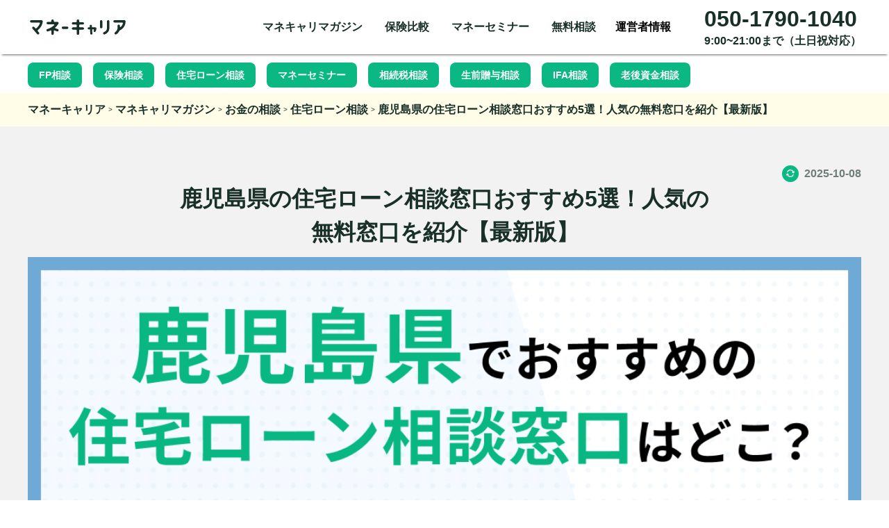

--- FILE ---
content_type: text/html; charset=UTF-8
request_url: https://money-career.com/article/2059
body_size: 31466
content:
<!DOCTYPE html>
<html lang="ja">

<head prefix="og: http://ogp.me/ns# fb: http://ogp.me/ns/fb# article: http://ogp.me/ns/article#">
        <meta http-equiv="Content-Type" content="text/html; charset=utf-8" />
<title>鹿児島県の住宅ローン相談窓口おすすめ5選！人気の無料窓口を紹介【最新版】</title>
    <meta name="description" content="" />
<link href="https://image.money-career.com/asset/favicon.ico" type="image/x-icon" rel="shortcut icon" />
<meta http-equiv="X-UA-Compatible" content="IE=edge">
<meta name="viewport" content="width=device-width, initial-scale=1">
<meta name="format-detection" content="telephone=no">
<meta property="og:title" content="鹿児島県の住宅ローン相談窓口おすすめ5選！人気の無料窓口を紹介【最新版】" />
<meta property="og:type" content="article" />
<meta property="og:description" content="" />
<meta property="og:url" content="https://money-career.com/article/2059" />
<meta property="og:site_name" content="マネーキャリア" />
<meta property="og:locale" content="ja_JP" />
<meta name="twitter:title" content="鹿児島県の住宅ローン相談窓口おすすめ5選！人気の無料窓口を紹介【最新版】">
<meta name="twitter:card" content="summary_large_image">
<meta name="twitter:description" content=""">
<meta name="twitter:domain" content="money-career.com">
<meta name="facebook-domain-verification" content="utewz7lyb5xexprdqi11spwvo241c7" />
<meta property="fb:app_id" content="1696492693981673" />
    <meta property="article:publisher" content="https://www.facebook.com/hoken-roomjp" />
<link rel="canonical" href="https://money-career.com/article/2059">
    <meta name="robots" content="index,follow">
<meta name="viewport" content="width=device-width,initial-scale=1,maximum-scale=1,user-scalable=no">
    <!-- Google Tag Manager -->
    <script>
        (function(w, d, s, l, i) {
            w[l] = w[l] || [];
            w[l].push({
                'gtm.start': new Date().getTime(),
                event: 'gtm.js'
            });
            var f = d.getElementsByTagName(s)[0],
                j = d.createElement(s),
                dl = l != 'dataLayer' ? '&l=' + l : '';
            j.async = true;
            j.src = 'https://www.googletagmanager.com/gtm.js?id=' + i + dl;
            f.parentNode.insertBefore(j, f);
        })(window, document, 'script', 'dataLayer', 'GTM-5RMZDB3');
    </script>
    <!-- End Google Tag Manager -->
    <link rel="stylesheet" type="text/css" href="/css/app.css?id=e85f4c8196c17c463cee6954540ff113">
        <script src="https://ajax.googleapis.com/ajax/libs/jquery/3.4.1/jquery.min.js" integrity="sha384-vk5WoKIaW/vJyUAd9n/wmopsmNhiy+L2Z+SBxGYnUkunIxVxAv/UtMOhba/xskxh" crossorigin="anonymous"></script>
    <script src="/js/app.js?id=fa381867617063de49ea922d078764e7"></script>
    <link href="//maxcdn.bootstrapcdn.com/font-awesome/4.1.0/css/font-awesome.min.css" rel="stylesheet">
    <meta name="csrf-token" content="96soZRrwzcbodGTwKb1p0yoBR5ttNIlCMEokOGDC">
    <!-- Livewire Styles --><style >[wire\:loading][wire\:loading], [wire\:loading\.delay][wire\:loading\.delay], [wire\:loading\.inline-block][wire\:loading\.inline-block], [wire\:loading\.inline][wire\:loading\.inline], [wire\:loading\.block][wire\:loading\.block], [wire\:loading\.flex][wire\:loading\.flex], [wire\:loading\.table][wire\:loading\.table], [wire\:loading\.grid][wire\:loading\.grid], [wire\:loading\.inline-flex][wire\:loading\.inline-flex] {display: none;}[wire\:loading\.delay\.none][wire\:loading\.delay\.none], [wire\:loading\.delay\.shortest][wire\:loading\.delay\.shortest], [wire\:loading\.delay\.shorter][wire\:loading\.delay\.shorter], [wire\:loading\.delay\.short][wire\:loading\.delay\.short], [wire\:loading\.delay\.default][wire\:loading\.delay\.default], [wire\:loading\.delay\.long][wire\:loading\.delay\.long], [wire\:loading\.delay\.longer][wire\:loading\.delay\.longer], [wire\:loading\.delay\.longest][wire\:loading\.delay\.longest] {display: none;}[wire\:offline][wire\:offline] {display: none;}[wire\:dirty]:not(textarea):not(input):not(select) {display: none;}:root {--livewire-progress-bar-color: #2299dd;}[x-cloak] {display: none !important;}[wire\:cloak] {display: none !important;}</style>
</head>

<body>
    <!-- Livewire Styles --><style >[wire\:loading][wire\:loading], [wire\:loading\.delay][wire\:loading\.delay], [wire\:loading\.inline-block][wire\:loading\.inline-block], [wire\:loading\.inline][wire\:loading\.inline], [wire\:loading\.block][wire\:loading\.block], [wire\:loading\.flex][wire\:loading\.flex], [wire\:loading\.table][wire\:loading\.table], [wire\:loading\.grid][wire\:loading\.grid], [wire\:loading\.inline-flex][wire\:loading\.inline-flex] {display: none;}[wire\:loading\.delay\.none][wire\:loading\.delay\.none], [wire\:loading\.delay\.shortest][wire\:loading\.delay\.shortest], [wire\:loading\.delay\.shorter][wire\:loading\.delay\.shorter], [wire\:loading\.delay\.short][wire\:loading\.delay\.short], [wire\:loading\.delay\.default][wire\:loading\.delay\.default], [wire\:loading\.delay\.long][wire\:loading\.delay\.long], [wire\:loading\.delay\.longer][wire\:loading\.delay\.longer], [wire\:loading\.delay\.longest][wire\:loading\.delay\.longest] {display: none;}[wire\:offline][wire\:offline] {display: none;}[wire\:dirty]:not(textarea):not(input):not(select) {display: none;}:root {--livewire-progress-bar-color: #2299dd;}[x-cloak] {display: none !important;}[wire\:cloak] {display: none !important;}</style>
    <div class="loading" style="display: none;">
  <span class="circle" style="display: none;"></span>
</div>

<script type="text/javascript"></script>
<script>
  window.onload = function() {
    stopLoadingBroserBack(); // ブラウザバック時
    stopLoadingUsingBfCache(); // bfCache使用時
  }

  /**
   * ブラウザバック時にローディングを止める処理を追加
   */
  function stopLoadingBroserBack() {
    /**
     * NOTE: history.replaceStateを入れていないと、上手くブラウザバック時にイベントを発火させることができない
     * @see https://qiita.com/dkdkd335/items/5749cd740d876a9b88d5
     */
    history.replaceState(null, '');

    // ブラウザバック時のイベントを設定
    window.addEventListener('popstate', (e) => {
      stopLoad();
    });
  }

  /**
   * bfCacheを使用した場合にローディングを停止
   * @see https://web.dev/i18n/ja/bfcache/#:~:text=bfcache%E3%81%AF%E3%80%81%E3%83%A6%E3%83%BC%E3%82%B6%E3%83%BC%E3%81%8C%E7%A7%BB%E5%8B%95,%E3%83%9A%E3%83%BC%E3%82%B8%E3%82%92%E5%BE%A9%E5%85%83%E3%81%A7%E3%81%8D%E3%81%BE%E3%81%99%E3%80%82
   */
  function stopLoadingUsingBfCache() {
    window.addEventListener('pageshow', (e) => {
      // bfcache使用時
      if (e.persisted) {
        stopLoad();
      }
    });
  }

  /**
   * ローディング終了
   */
  function stopLoad(){
    $('.loading').delay(900).fadeOut(800);
    $('.circle').delay(600).fadeOut(300);
  }
</script>


<style>
  /* TODO: スタイルは改善の余地あり - 更にscss側に移動させるべきか検討 */
  .loading {
    position: fixed;
    z-index: 10000;
    width: 100%;
    height: 100vh;
    margin: 0;
    padding: 0;
    background: #fdfdfd;
    background: rgba(253, 253, 253, 0.8);
  }
  .loading.hide {
    opacity: 0;
    pointer-events: none;
    transition: opacity 500ms;
  }
  .loading .circle {
    display: block;
    position: relative;
    top: calc(50% - 70px);
    width: 70px;
    height: 70px;
    margin: 0 auto;
    border: 5px solid #e0e0e0;
    border-top: 5px solid #343a40;
    border-radius: 50px;
    animation: loading 700ms linear 0ms infinite normal both;
  }

  @keyframes loading {
    0% { transform: rotate( 0deg ); }
    100% { transform: rotate( 360deg ); }
  }
</style>
    <!-- Google Tag Manager (noscript) -->
    <noscript><iframe src="//www.googletagmanager.com/ns.html?id=GTM-5RMZDB3" height="0" width="0"
            style="display:none;visibility:hidden"></iframe></noscript>
    <!-- End Google Tag Manager (noscript) -->
    <!-- Remarketing -->
    <script type="text/javascript">
        /* <![CDATA[ */
        var google_conversion_id = 860342318;
        var google_custom_params = window.google_tag_params;
        var google_remarketing_only = true;
        var google_user_id = '<unique user id>';
        /* ]]> */
    </script>

    <script type="text/javascript" src="//www.googleadservices.com/pagead/conversion.js">
    </script>

    <noscript>
        <div style="display:inline;">
            <img height="1" width="1" style="border-style:none;" alt=""
                src="//googleads.g.doubleclick.net/pagead/viewthroughconversion/860342318/?guid=ON&amp;script=0&amp;userId=<unique user id>" />
        </div>
    </noscript>
    <!-- End Remarketing -->
            <header id="header-pc" class="header show_pc">
        <div class="header_inner">
            <div class="header_logo">
                <a href="/" class="header_logo-link">
                    <img class="header_logo-img" src="/img/logo.svg" alt="お金を考えるきっかけを作るマネーキャリア">
                </a>
            </div>
            <ul id="menu">
    <li class="dropdown">
        <p>マネキャリマガジン</p>
        <ul class="submenu">
            <li><a href='/ranking'>生命保険</a></li>
            <li><a href='/article/2906'>損害保険</a></li>
            <li><a href='/article/2890'>共済</a></li>
            <li><a href='/article/1318'>お金の相談</a></li>
            <li><a href='/article/2335'>資産形成</a></li>
            <li><a href='/article/2545'>住宅ローン</a></li>
            <li><a href='/article/2910'>家計・節約</a></li>
            <li><a href='/article/2914'>社会保障制度</a></li>
            <li><a href='/article/2917'>税金・控除</a></li>
            <li><a href='/article/2908'>法人保険</a></li>
            <li><a href='https://souzoku.money-career.com/'>相続税の相談</a></li>
        </ul>
    </li>
    <li class="dropdown">
        <p>保険比較</p>
        <ul class="submenu">
            <li class="dropdown-sub">
                <a href='/ranking/life'>生命保険</a>
                <ul class="submenu-sub">
                    <li><a href='/ranking/life/whole_life/'>終身保険</a></li>
                    <li><a href='/ranking/life/term_life/'>定期保険</a></li>
                    <li><a href='/ranking/life/family_income/'>収入保障保険</a></li>
                    <li><a href='/ranking/life/foreigncurrency/'>外貨建て保険</a></li>
                    <li><a href='/ranking/life/variable/'>変額保険</a></li>
                </ul>
            </li>
            <li class="dropdown-sub">
                <a href='/ranking/medical'>医療保険</a>
                <ul class="submenu-sub">
                    <li><a href='/ranking/medical/female_medical/'>女性医療保険</a></li>
                    <li><a href='/ranking/medical/chronic_medical/'>引受基準緩和型医療保険</a></li>
                </ul>
            </li>
            <li><a href='/ranking/cancer/'>がん保険</a></li>
            <li><a href='/ranking/disability/'>就業不能保険</a></li>
            <li><a href='/ranking/child-education/'>学資保険</a></li>
            <li><a href='/ranking/annuity/'>個人年金保険</a></li>
            <li><a href='/ranking/nursing-care/'>介護保険</a></li>
            <li><a href='/ranking/dementia/'>認知症保険</a></li>
            <li><a href='/ranking/endowment/'>養老保険</a></li>
            <li><a href='/ranking/three-major/'>三大疾病保険</a></li>
            <li><a href='/ranking/single-payment-whole-life/'>一時払い終身保険</a></li>
        </ul>
    </li>
    <li class="dropdown">
        <p>マネーセミナー</p>
        <ul class="submenu">
            <li><a href='/seminar/91'>新NISA</a></li>
            <li><a href='/seminar/87'>資産形成（NISA・iDeCo）</a></li>
            <li><a href='/seminar/88'>住宅購入・住宅ローン</a></li>
            <li><a href='/seminar/89'>保険の基礎</a></li>
            <li><a href='/seminar/90'>税金対策</a></li>
        </ul>
    </li>
    <li class="dropdown">
        <p>無料相談</p>
        <ul class="submenu">
            <li><a href='/service/consultation/insurance'>保険の見直し相談</a></li>
            <li><a href='/service/consultation/lifeplan'>ライフプランニング相談</a></li>
            <li><a href='/service/consultation/house_purchase'>住宅購入・住宅ローン相談</a></li>
            <li><a href='/service/consultation/nisa'>つみたてNISAの相談</a></li>
            <li><a href='/service/consultation/ideco'>iDeCoの相談</a></li>
            <li><a href='/reserve_lp3'>法人保険の相談</a></li>
        </ul>
    </li>
    <li class="dropdown">
        <a href="/company">運営者情報</a>
    </li>

</ul>

<script type="text/javascript">
    $(function() {
        $('.dropdown > p').click(function(event) {
            event.stopPropagation();
            var $submenu = $(this).next('.submenu');
            $('.submenu').not($submenu).hide(); // Hide other submenus
            $submenu.toggle(); // Toggle current submenu
            $('.dropdown > p').not(this).removeClass('active');
            $(this).toggleClass('active'); // Toggle active class
        });

        $(document).click(function() {
            $('.submenu').hide(); // Hide submenu when clicking outside
            $('.dropdown > p').removeClass('active'); // Remove active class
        });

        $('.submenu a').click(function(event) {
            event.stopPropagation(); // Prevent closing when clicking on submenu
        });
    })
</script>
            <div class="header_info">
                <p class="header_phone">050-1790-1040</p>
                <p class="header_time">9:00~21:00まで（土日祝対応）</p>
            </div>
        </div>
    </header>

    <header id="header-sp" class="header show_sp">
        <div class="header_inner">
            <div class="header_logo">
                <a href="/" class="header_logo-link">
                    <img class="header_logo-img header_logo-img-black" src="/img/logo.svg" alt="お金を考えるきっかけを作るマネーキャリア">
                    <img class="header_logo-img header_logo-img-white content-hide" src="/img/logo_white.svg"
                        alt="お金を考えるきっかけを作るマネーキャリア">
                </a>
            </div>
            <div class="header_menu" id="sidebar-open">
                <img class="header_menu-img header_menu-img-black" src="/img/ic_menu.svg" alt="">
                <img class="header_menu-img header_menu-img-white content-hide" src="/img/ic_menu_white.svg"
                    alt="">
            </div>
        </div>
    </header>

    <div class="header-sidebar" id="header-sidebar">
        <div class="header-sidebar-top">
            <div class="header-sidebar-close" id="header-sidebar-close">
                <img class="header-sidebar-close-img" src="/img/ic_close_menu.svg" alt="">
            </div>
            <div class="header-sidebar-logo">
                <a class="header-sidebar-logo-link" href="/">
                    <img class="header-sidebar-logo-img" src="/img/logo.svg" alt="マネーキャリアのロゴ">
                </a>
            </div>
            <ul class="header-sidebar-list">
                <li class="header-sidebar-item">
                    <a class="header-sidebar-item-link" href="/reserve_lp2?source=gl&medium=money-career&campaign=menu">
                        <img class="header-sidebar-item-img" src="/img/ic_menu_life_consultation.svg" alt="ライフプラン相談">
                        <span class="header-sidebar-item-text">ライフプラン相談</span>
                    </a>
                </li>
                <li class="header-sidebar-item">
                    <a class="header-sidebar-item-link" href="/reserve_lp?source=gl&medium=money-career&campaign=menu">
                        <img class="header-sidebar-item-img" src="/img/ic_menu_insurance_consultation.svg"
                            alt="保険相談">
                        <span class="header-sidebar-item-text">保険相談</span>
                    </a>
                </li>
                <li class="header-sidebar-item">
                    <a class="header-sidebar-item-link" href="/seminar">
                        <img class="header-sidebar-item-img" src="/img/ic_menu_money_seminar.svg" alt="マネーセミナー">
                        <span class="header-sidebar-item-text">マネーセミナー</span>
                    </a>
                </li>
                <li class="header-sidebar-item">
                    <div class="header-sidebar-item-accordion" id="insurance-compare-accordion">
                        <div class="header-sidebar-item-accordion-header">
                            <img class="header-sidebar-item-img" src="/img/ic_menu_compare.webp" alt="保険比較">
                            <span class="header-sidebar-item-text header-sidebar-item-accordion-header-text">保険比較</span>
                            <img class="header-sidebar-item-chevron header-sidebar-item-accordion-chevron"
                                src="/img/ic_expand.svg" alt="">
                        </div>
                        <div class="header-sidebar-item-accordion-content">
                            <ul class="header-sidebar-item-accordion-list">
                                <li class="header-sidebar-item-accordion-item">
                                    <a href="/ranking/life"
                                        class="header-sidebar-item-accordion-link header-sidebar-item-accordion-link-parent">生命保険</a>
                                    <ul class="header-sidebar-item-accordion-sub-list">
                                        <li class="header-sidebar-item-accordion-sub-item">
                                            <a href="/ranking/life/whole_life/"
                                                class="header-sidebar-item-accordion-sub-link">終身保険</a>
                                        </li>
                                        <li class="header-sidebar-item-accordion-sub-item">
                                            <a href="/ranking/life/term_life/"
                                                class="header-sidebar-item-accordion-sub-link">定期保険</a>
                                        </li>
                                        <li class="header-sidebar-item-accordion-sub-item">
                                            <a href="/ranking/life/family_income/"
                                                class="header-sidebar-item-accordion-sub-link">収入保障保険</a>
                                        </li>
                                        <li class="header-sidebar-item-accordion-sub-item">
                                            <a href="/ranking/life/foreigncurrency/"
                                                class="header-sidebar-item-accordion-sub-link">外資建て保険</a>
                                        </li>
                                        <li class="header-sidebar-item-accordion-sub-item">
                                            <a href="/ranking/life/variable/"
                                                class="header-sidebar-item-accordion-sub-link">変額保険</a>
                                        </li>
                                    </ul>
                                </li>
                                <li class="header-sidebar-item-accordion-item">
                                    <a href="/ranking/medical"
                                        class="header-sidebar-item-accordion-link header-sidebar-item-accordion-link-parent">医療保険</a>
                                    <ul class="header-sidebar-item-accordion-sub-list">
                                        <li class="header-sidebar-item-accordion-sub-item">
                                            <a href="/ranking/medical/female_medical/"
                                                class="header-sidebar-item-accordion-sub-link">女性医療保険</a>
                                        </li>
                                        <li class="header-sidebar-item-accordion-sub-item">
                                            <a href="/ranking/medical/chronic_medical/"
                                                class="header-sidebar-item-accordion-sub-link">引受基準緩和型医療保険</a>
                                        </li>
                                    </ul>
                                </li>
                                <li class="header-sidebar-item-accordion-item">
                                    <a href="/ranking/cancer/" class="header-sidebar-item-accordion-link">がん保険</a>
                                </li>
                                <li class="header-sidebar-item-accordion-item">
                                    <a href="/ranking/disability/"
                                        class="header-sidebar-item-accordion-link">就業不能保険</a>
                                </li>
                                <li class="header-sidebar-item-accordion-item">
                                    <a href="/ranking/child-education/"
                                        class="header-sidebar-item-accordion-link">学資保険</a>
                                </li>
                                <li class="header-sidebar-item-accordion-item">
                                    <a href="/ranking/annuity/" class="header-sidebar-item-accordion-link">個人年金保険</a>
                                </li>
                                <li class="header-sidebar-item-accordion-item">
                                    <a href="/ranking/nursing-care/"
                                        class="header-sidebar-item-accordion-link">介護保険</a>
                                </li>
                                <li class="header-sidebar-item-accordion-item">
                                    <a href="/ranking/dementia/" class="header-sidebar-item-accordion-link">認知症保険</a>
                                </li>
                                <li class="header-sidebar-item-accordion-item">
                                    <a href="/ranking/endowment/" class="header-sidebar-item-accordion-link">養老保険</a>
                                </li>
                                <li class="header-sidebar-item-accordion-item">
                                    <a href="/ranking/three-major/"
                                        class="header-sidebar-item-accordion-link">三大疾病保険</a>
                                </li>
                                <li class="header-sidebar-item-accordion-item">
                                    <a href="/ranking/single-payment-whole-life/"
                                        class="header-sidebar-item-accordion-link">一時払い終身保険</a>
                                </li>
                            </ul>
                        </div>
                    </div>
                </li>
            </ul>
        </div>
        <div class="header-sidebar-bottom">
            <ul class="header-sidebar-sub">
                <li class="header-sidebar-sub-item">
                    <a class="header-sidebar-sub-link" href="/service">マネーキャリアとは</a>
                </li>
                <li class="header-sidebar-sub-item">
                    <a class="header-sidebar-sub-link" href="/expert">専門家を探す</a>
                </li>
                <li class="header-sidebar-sub-item">
                    <a class="header-sidebar-sub-link" href="/cdn-cgi/l/email-protection#f59c9b939ab5989a9b908cd8969487909087db969a98">お問い合わせ</a>
                </li>
            </ul>
            <ul class="header-sidebar-share">
                <li class="header-sidebar-share-item">
                    <a class="header-sidebar-share-link" href="https://www.instagram.com/money__career/">
                        <img class="header-sidebar-share-img" src="/img/ic_ig.svg" alt="マネーキャリアのInstagram">
                    </a>
                </li>
                <li class="header-sidebar-share-item">
                    <a class="header-sidebar-share-link"
                        href="/reserve_lp2?source=gl&medium=money-career&campaign=page_top&place=menu">
                        <img class="header-sidebar-share-img" src="/img/ic_ln.svg" alt="マネーキャリアのLINE">
                    </a>
                </li>
                <li class="header-sidebar-share-item">
                    <a class="header-sidebar-share-link"
                        href="https://www.youtube.com/channel/UCP5tY8eXX6rxxrsFPg_Vl1w">
                        <img class="header-sidebar-share-img" src="/img/ic_yt.svg" alt="マネーキャリアのYouTubeチャンネル">
                    </a>
                </li>
            </ul>
        </div>
    </div>

    <div id="content-background" class="content-background"></div>

    <script data-cfasync="false" src="/cdn-cgi/scripts/5c5dd728/cloudflare-static/email-decode.min.js"></script><script type="text/javascript">
        $(function() {
            // アコーディオンメニューの制御
            $('#insurance-compare-accordion .header-sidebar-item-accordion-header').click(function() {
                var $accordion = $(this).closest('.header-sidebar-item-accordion');
                var $content = $accordion.find('.header-sidebar-item-accordion-content');
                var $chevron = $accordion.find('.header-sidebar-item-chevron');

                // コンテンツの開閉
                $content.slideToggle(300);

                // チェブロンアイコンの回転
                $chevron.toggleClass('rotated');
            });

            // 親リンクのクリックイベントを無効化（リンクとして機能させる）
            $('.header-sidebar-item-accordion-link-parent').click(function(e) {
                // イベントの伝播を停止しない（リンクとして機能させる）
            });
        });
    </script>
        <main class="main">
        <div class="content-inner">
                        <div id="article_banner_header" class="original-position">
    <div>
                <div class="article_banner_header_one">
            <a href="https://money-career.com/article/2059#i-4">おすすめの住宅ローン相談窓口はこちら▷</a>
        </div>
            </div>
</div>
<script>
$(document).ready(function() {
    var $button = $('#article_banner_header');
    var buttonOriginalTop = $button.offset().top;
    var headerHeight = 0;
    $(window).scroll(function() {
        var scrollTop = $(window).scrollTop();
        if (scrollTop > buttonOriginalTop - headerHeight + 1200) {
            if (!$button.hasClass('article_banner_fixed')) {
                $button.hide().addClass('article_banner_fixed').fadeIn(500);
            }
        } else if (scrollTop <= buttonOriginalTop - headerHeight + 1100){
            $button.removeClass('article_banner_fixed');
            $button.css('display', 'none');
        }
    });
});
</script>
                    <div class="article-globalnavi">
    <div>
        <ul>
                        <li>
                <a href="/article/359">FP相談</a>
            </li>
                        <li>
                <a href="/article/1473">保険相談</a>
            </li>
                        <li>
                <a href="/article/1325">住宅ローン相談</a>
            </li>
                        <li>
                <a href="/article/1299">マネーセミナー</a>
            </li>
                        <li>
                <a href="/article/3655">相続税相談</a>
            </li>
                        <li>
                <a href="/article/3407">生前贈与相談</a>
            </li>
                        <li>
                <a href="/article/3584">IFA相談</a>
            </li>
                        <li>
                <a href="/article/359">老後資金相談</a>
            </li>
                    </ul>
    </div>
</div>
                <div class="breadcrumbs">
    <ul class="breadcrumbs-list content_inner">
        <li class="breadcrumbs-item breadcrumbs-item-home">
            <a class="breadcrumbs-link breadcrumbs-link-home" href="/">マネーキャリア</a>
        </li>
        <p>></p>
                    <li class="breadcrumbs-item">
                                    <a class="breadcrumbs-link" href="/article">マネキャリマガジン</a>
                            </li>
                            <p>></p>
                                <li class="breadcrumbs-item">
                                    <a class="breadcrumbs-link" href="/article/1318">お金の相談</a>
                            </li>
                            <p>></p>
                                <li class="breadcrumbs-item">
                                    <a class="breadcrumbs-link" href="/article/1325">住宅ローン相談</a>
                            </li>
                            <p>></p>
                                <li class="breadcrumbs-item">
                                    <span class="breadcrumbs-link">鹿児島県の住宅ローン相談窓口おすすめ5選！人気の無料窓口を紹介【最新版】</span>
                            </li>
                        </ul>
</div>

<script type="application/ld+json">
    [{"@context":"http:\/\/schema.org","@type":"BreadcrumbList","itemListElement":[{"@type":"ListItem","position":1,"item":{"@type":"Thing","@id":"https:\/\/money-career.com","name":"\u30de\u30cd\u30fc\u30ad\u30e3\u30ea\u30a2"}},{"@type":"ListItem","position":2,"item":{"@type":"Thing","@id":"https:\/\/money-career.com\/article","name":"\u30de\u30cd\u30ad\u30e3\u30ea\u30de\u30ac\u30b8\u30f3"}},{"@type":"ListItem","position":3,"item":{"@type":"Thing","@id":"https:\/\/money-career.com\/article\/1318","name":"\u304a\u91d1\u306e\u76f8\u8ac7"}},{"@type":"ListItem","position":4,"item":{"@type":"Thing","@id":"https:\/\/money-career.com\/article\/1325","name":"\u4f4f\u5b85\u30ed\u30fc\u30f3\u76f8\u8ac7"}}]}]array(4) {
  [0]=>
  array(3) {
    ["@type"]=>
    string(8) "ListItem"
    ["position"]=>
    int(1)
    ["item"]=>
    array(3) {
      ["@type"]=>
      string(5) "Thing"
      ["@id"]=>
      string(24) "https://money-career.com"
      ["name"]=>
      string(21) "マネーキャリア"
    }
  }
  [1]=>
  array(3) {
    ["@type"]=>
    string(8) "ListItem"
    ["position"]=>
    int(2)
    ["item"]=>
    array(3) {
      ["@type"]=>
      string(5) "Thing"
      ["@id"]=>
      string(32) "https://money-career.com/article"
      ["name"]=>
      string(27) "マネキャリマガジン"
    }
  }
  [2]=>
  array(3) {
    ["@type"]=>
    string(8) "ListItem"
    ["position"]=>
    int(3)
    ["item"]=>
    array(3) {
      ["@type"]=>
      string(5) "Thing"
      ["@id"]=>
      string(37) "https://money-career.com/article/1318"
      ["name"]=>
      string(15) "お金の相談"
    }
  }
  [3]=>
  array(3) {
    ["@type"]=>
    string(8) "ListItem"
    ["position"]=>
    int(4)
    ["item"]=>
    array(3) {
      ["@type"]=>
      string(5) "Thing"
      ["@id"]=>
      string(37) "https://money-career.com/article/1325"
      ["name"]=>
      string(21) "住宅ローン相談"
    }
  }
}
</script>
                <article class="article-detail">
        <div class="content_inner article-detail-inner">
            <div class="article-head">
    <p class="article-updated">2025-10-08</p>
    <h1 class="article-title">鹿児島県の住宅ローン相談窓口おすすめ5選！人気の無料窓口を紹介【最新版】</h1>
</div>

<div class="article-body">
            <div class="article-thumb">
            <img class="article-img"
                src="https://image.money-career.com/article/original/2059.jpg?time=2025-05-21 05:20:13"
                alt="鹿児島県の住宅ローン相談窓口おすすめ5選！人気の無料窓口を紹介【最新版】のサムネイル画像">
                            <div class="save-article-button open-modal"></div>
                    </div>
    
    
    <div class="line-login-modal">
        <div class="modal_bg modal-close"></div>
        <div class="line-modal-content">
            <img class="line-login-modal-image"
                src="https://image.money-career.com/asset/line_add_modal.png"
                alt="">
            <div class="btn-line-login-modal">
                <a class="line-login-link"
                    href="https://liff.line.me/1655940689-3oqdjzYV?source=mypage&medium=money-career&campaign=article_2059">
                    <img src="/img/ic_line_btn.svg">
                    <span class="offset-md-1 offset-sm-1 font-weight-bold">LINEで登録</span>
                </a>
            </div>
        </div>
    </div>

    <div class="article-body-content">
                
                                            <div class="text-box">
            <div>・鹿児島県で住宅ローンの相談ができるおすすめ窓口は？</div><div>・相談窓口を選ぶ際の注意点を知りたい</div><div><br></div><div>そんな疑問をお持ちではありませんか？</div><div><br></div><div>結論、住宅ローンの相談窓口を選ぶ際は、<b>以下の3つの項目をチェック</b>するのがおすすめです。</div><div><br></div><div><ul><li>相談可能ジャンルの多さ</li><li>相談員の信頼性（保有資格やプロフィールをチェック！）</li><li>中立性（FPがおすすめ！）</li></ul></div><div><br></div><div>本記事では、鹿児島県で利用できる住宅ローン無料相談窓口を<b>専門家の視点で選定</b>し、それぞれの特徴やメリットをわかりやすく解説します。</div><div><br></div><div><b>▼おすすめの無料相談窓口トップ3</b></div><div><p style="overflow: scroll;position: relative;"><img src="https://image.money-career.com/image/original/34925.jpg" loading="lazy" class="item_image" style="max-height:100%;width: auto;"><a href="https://money-career.com/service/consultation/house_purchase?source=gl&medium=money-career&campaign=article_2059&type=text&place=0_1?source=gl&amp;medium=money-career&amp;campaign=article_2059&amp;type=img_compare&amp;place=img_compare" target="_blank" data-link="https://money-career.com/service/consultation/house_purchase?source=gl&medium=money-career&campaign=article_2059&type=text&place=0_2?source=gl&amp;medium=money-career&amp;campaign=article_2059&amp;type=img_compare&amp;place=img_compare" data-label="無料相談はこちら" style="position:relative;"><span style="content:''; position:absolute; bottom:9px; left:104px; display:block; width:197px; height:70px;"></span></a></p></div>                                                                                                                                                                                                                                                                                                                

            
                    </div>
                                                <div class="text-box">
            <div><br></div><p><a href="https://money-career.com/service/consultation/house_purchase?source=gl&medium=money-career&campaign=article_2059&type=text&place=0_3" class="item_link">＞＞マネーキャリアの公式サイトを見る▶︎</a></p><p><br></p><p><a href="https://www.suumocounter.jp" class="item_link">＞＞スーモカウンターの公式サイトを見る▶︎</a></p><p><br></p><p><a href="https://counter.homes.co.jp" class="item_link">＞＞ライフルホームズの公式サイトを見る▶︎</a></p><p><br></p><p>紹介するおすすめの住宅ローン相談窓口は、相談料無料のため、気軽に話を聞いてみたい方にもぴったりです。ぜひ参考にしてみてください。</p>                

            
                    </div>
                                                <div class="article-item-internal">
            <a class="article-item-internal-link" href="/article/1325" target="_blank">
                <img class="article-item-internal-img"
                    src="https://image.money-career.com/article/original/1325.jpg"
                    alt="のサムネイル画像"
                    onerror="this.src='."'https://image.money-career.com/common/noimage.png'".';">
                <p class="article-item-internal-title"><span>住宅ローン相談はどこがおすすめ？人気の無料FP相談窓口・選び方を解説</span></p>
            </a>
        </div>
                                                    <div class="article-item-expert">
    <div class="article-item-expert-head">
        <img class="article-item-expert-img" src="https://image.money-career.com/expert/nana_imura.png" alt="この記事の監修者「井村 那奈」">
        <p class="article-item-expert-name"><span class="article-item-expert-cap">この記事の監修者</span>
                    <a class="article-item-expert-author" href="/author/nana_imura" target="_blank">井村 那奈</a>
                <span class="article-item-expert-cap">フィナンシャルプランナー</span></p>
    </div>
    <div class="article-item-expert-desc-wrapper">
        <p class="article-item-expert-desc">
            <a href="https://money-career.com"> ファイナンシャルプランナー</a>。1989年生まれ。大学卒業後、金融機関にて資産形成の相談業務に従事。投資信託や債券・保険・相続・信託等幅広い販売経験を武器に、より多くのお客様の「お金のかかりつけ医を目指したい」との思いから2022年に<a href="https://wizleap.co.jp">株式会社Wizleap</a>に参画。
                <br>
        >> <a href="/author/nana_imura">井村 那奈</a>の詳細な経歴を見る
                </p>
        <div class="read-more-btn">
            <span class="read-more-text">続きを見る</span>
            <span class="read-more-icon">▼</span>
        </div>
        <div class="read-less-btn">
            <span class="read-less-text">閉じる</span>
            <span class="read-less-icon">▲</span>
        </div>
    </div>
</div>
                <div class="article-toc">
    <div class="article-toc-head">
        <p class="article-toc-title">この記事の目次</p>
    </div>
    <ul class="article-toc-list">
                                                    <li class="article-toc-item">
                    <a class="article-toc-link" href="#i-1">鹿児島県で住宅ローンの無料相談窓口を探す前に！自分に合う相談先を要チェック</a>
                </li>
                                                                            <li class="article-toc-item">
                    <a class="article-toc-link" href="#i-2">【結論】相談範囲が広く信頼性の高いFPがいる相談窓口を選ぶべき</a>
                </li>
                                                                            <li class="article-toc-item">
                    <a class="article-toc-link" href="#i-3">鹿児島県で住宅ローン相談窓口を選ぶ際の注意点</a>
                </li>
                                                                <li class="article-toc-item article-toc-item-2">
                        <a class="article-toc-link article-toc-link-2" href="#i-3-1">相談可能ジャンルを確認する</a>
                </li>
                                                                <li class="article-toc-item article-toc-item-2">
                        <a class="article-toc-link article-toc-link-2" href="#i-3-2">専門家の口コミ・プロフィールを確認する</a>
                </li>
                                                                <li class="article-toc-item article-toc-item-2">
                        <a class="article-toc-link article-toc-link-2" href="#i-3-3">中立的な立場で提案してくれるか確認する</a>
                </li>
                                                                            <li class="article-toc-item">
                    <a class="article-toc-link" href="#i-4">鹿児島県でおすすめの住宅ローン相談窓口5選</a>
                </li>
                                                                <li class="article-toc-item article-toc-item-2">
                        <a class="article-toc-link article-toc-link-2" href="#i-4-1">マネーキャリア 鹿児島支部</a>
                </li>
                                                                <li class="article-toc-item article-toc-item-2">
                        <a class="article-toc-link article-toc-link-2" href="#i-4-2">スーモカウンター 鹿児島店</a>
                </li>
                                                                <li class="article-toc-item article-toc-item-2">
                        <a class="article-toc-link article-toc-link-2" href="#i-4-3">ライフルホームズ</a>
                </li>
                                                                <li class="article-toc-item article-toc-item-2">
                        <a class="article-toc-link article-toc-link-2" href="#i-4-4">おうちの買い方相談室 鹿児島店</a>
                </li>
                                                                <li class="article-toc-item article-toc-item-2">
                        <a class="article-toc-link article-toc-link-2" href="#i-4-5">マネードクター 鹿児島支社</a>
                </li>
                                                                            <li class="article-toc-item">
                    <a class="article-toc-link" href="#i-5">【番外編】鹿児島県で住宅ローンの相談ができる窓口一覧</a>
                </li>
                                                                            <li class="article-toc-item">
                    <a class="article-toc-link" href="#i-6">鹿児島県の住宅ローン相談に関してのよくある質問</a>
                </li>
                                                                <li class="article-toc-item article-toc-item-2">
                        <a class="article-toc-link article-toc-link-2" href="#i-6-1">相談内容は秘密厳守されますか？</a>
                </li>
                                                                <li class="article-toc-item article-toc-item-2">
                        <a class="article-toc-link article-toc-link-2" href="#i-6-2">審査に通りやすくなるアドバイスはもらえますか？</a>
                </li>
                                                                <li class="article-toc-item article-toc-item-2">
                        <a class="article-toc-link article-toc-link-2" href="#i-6-3">なぜ無料で相談ができるのですか？</a>
                </li>
                                                                            <li class="article-toc-item">
                    <a class="article-toc-link" href="#i-7">【まとめ】鹿児島県でおすすめ住宅ローン相談窓口</a>
                </li>
                                            <div class="article-toc-toggle">続きを見る</div>
    </ul>
</div>
<script type="text/javascript">
    $('.article-toc .article-toc-toggle').on('click', function() {

        // var beforeImg = window.getComputedStyle($('.article-toc-toggle')[0], '::before');
        if ($(this).text() == '閉じる') {
            $('.article-toc').css('height', '320px');
            $('.article-toc').css('overflow', 'hidden');
            $(this).text('続きを見る');
            $(this).removeClass('article-toc-toggle-close');
        } else {
            $('.article-toc').css('overflow', 'auto');
            $('.article-toc').css('height', 'auto');
            $(this).addClass('article-toc-toggle-close');
            $(this).text('閉じる');
        }
    });
</script>
        <script>
    $("a[href^='#']").click(function() {
        var href = $(this).attr("href");
        position = $(href).offset().top;

        var speed = parseInt(position) * 0.1;
        $("html, body").animate({
            scrollTop: position
        }, speed, "swing");

        setTimeout(() => {
            position = $(href).offset().top;
            $("html, body").animate({
                scrollTop: position
            }, 100, "linear");
        }, speed);

        $("#modal-content,#modal-overlay,.modal_fp").fadeOut("fast", function() {
            $("#modal-overlay").remove();
        });
    });
</script>

                                <!-- 大見出し3の直前 -->

<!-- まとめ上 -->
            <h2 class="article-item-headline" href="#i-1" id="i-1">
            鹿児島県で住宅ローンの無料相談窓口を探す前に！自分に合う相談先を要チェック
        </h2>
                <!-- 導入下 -->
                                <!-- 大見出し3の直前 -->

<!-- まとめ上 -->
            <div class="text-box">
            <p>効率的なローンの返済には、自分に合った相談先を選ぶことが重要です。</p><p><br></p><p>まずは以下の画像で診断チャートでどこの相談先が合っているか確認してみましょう。</p><p></p><p class="image_title"></p><img src="https://image.money-career.com/image/original/30457.jpg" loading="lazy" alt="住宅ローン相談窓口フローチャート" style="max-width:100%; max-height:100%;" class="item_image"><div><br><div><p></p><p>なお、それぞれの相談先のメリット・デメリットは以下のとおりです。</p><p><br></p><p>それぞれの特徴を十分に把握して、自分にピッタリの相談先を見つけましょう。</p><p><br></p><p></p><p class="image_title"></p><img src="https://image.money-career.com/image/original/30458.jpg" loading="lazy" alt="住宅ローン相談先のメリットデメリット" style="max-width:100%; max-height:100%;" class="item_image"></div></div>

            
                    </div>
                <!-- 導入下 -->
                                <!-- 大見出し3の直前 -->

<!-- まとめ上 -->
            <div class="item-list-chat-div">
            <div class="item-list-chat-name-wrap item-list-chat-name-wrap-icon-left">
                <img loading="lazy" src="https://image.hoken-room.jp/design/Lv2_char_pc-category.svg" class="item-list-chat-img">
                            </div>
            <div class="item-list-chat-content-icon item-list-chat-content-icon-left">
                <p>＜結論＞</p><p>相談窓口を選ぶにあたって下記のような点を求める場合は、<b>マネーキャリア（FP）の無料相談がおすすめ</b>です。</p><p><br></p><p></p><ul><li>中立的な立場で自身の家庭状況に沿った提案をしてほしい</li><li>豊富な選択肢の中から住宅ローンのプランを選びたい</li><li>住宅ローンの返済計画だけでなく、長期的なライフプランを考慮したアドバイスが欲しい</li></ul><p></p><p><br></p><p><a href="https://money-career.com/service/consultation/house_purchase?source=gl&medium=money-career&campaign=article_2059&type=chat_item&place=1_1" class="item_link">＞＞相談料は何度でも無料！まずはマネーキャリアで相談してみる</a></p></div>
        </div>
                <!-- 導入下 -->
                                <!-- 大見出し3の直前 -->

<!-- まとめ上 -->
            <h2 class="article-item-headline" href="#i-2" id="i-2">
            【結論】相談範囲が広く信頼性の高いFPがいる相談窓口を選ぶべき
        </h2>
                <!-- 導入下 -->
                                <!-- 大見出し3の直前 -->

<!-- まとめ上 -->
            <div class="text-box">
            <div><img src="https://image.money-career.com/image/original/34999.jpg" loading="lazy" alt="住宅ローンの注意点と窓口の比較" style="max-width:100%; max-height:100%;" class="item_image"></div><p><br></p><p><a href="https://money-career.com/service/consultation/house_purchase?source=gl&medium=money-career&campaign=article_2059&type=text&place=2_1" class="item_link">＞＞マネーキャリアの公式サイトを見る▶︎</a></p><p><br></p><p><a href="https://www.suumocounter.jp" class="item_link">＞＞スーモカウンターの公式サイトを見る▶︎</a></p><p><br></p><p><a href="https://counter.homes.co.jp" class="item_link">＞＞ライフルホームズの公式サイトを見る▶︎</a></p>

            
                    </div>
                <!-- 導入下 -->
                                <!-- 大見出し3の直前 -->

<!-- まとめ上 -->
            <div class="item-list-chat-div">
            <div class="item-list-chat-name-wrap item-list-chat-name-wrap-icon-left">
                <img loading="lazy" src="https://image.money-career.com/expert/nana_imura.png" class="item-list-chat-img">
                                    <div>井村FP</div>
                            </div>
            <div class="item-list-chat-content-icon item-list-chat-content-icon-left">
                <p>結論、住宅ローン相談をする際は、<span style="font-weight: 700; background: linear-gradient(transparent 50%, rgba(255, 252, 107, 0.64) 0px);">相談範囲が広く、信頼性の高いFPがいる相談窓口を選ぶ</span>のがおすすめです。</p><p><br></p><p>FPなら、住宅ローンはもちろん、家計や教育資金・老後資金など幅広いお金に関する知識があり将来を見据えた住宅ローン計画をサポートしてもらえるからです。</p><p><br></p><p>なお、相談窓口によってFPの質が異なるため、プロフィールが公開されている窓口を選んでおくと相談前に実績や得意分野を確認できて安心です。</p><p><br></p><p><a href="https://money-career.com/service/consultation/house_purchase?source=gl&medium=money-career&campaign=article_2059&type=chat_item&place=2_2" class="item_link">マネーキャリア</a>なら<span style="font-weight: 700; background: linear-gradient(transparent 50%, rgba(255, 252, 107, 0.64) 0px);">何度でも無料でFPに相談</span>ができ、専門性が高く顧客満足度の高いFPのみをご案内できるので、相談先に迷った方はぜひご相談ください！</p></div>
        </div>
                <!-- 導入下 -->
                                <!-- 大見出し3の直前 -->

<!-- まとめ上 -->
            <div class="article-item-button article-item-button-color1">
                    <a class="article-item-button-link" href="https://money-career.com/service/consultation/house_purchase?source=gl&amp;medium=money-career&amp;campaign=article_2059&amp;type=button_item&amp;place=2_3" target="_blank">マネーキャリアで無料相談する</a>
                </div>
                                    <!-- 導入下 -->
                                <!-- 大見出し3の直前 -->

<!-- まとめ上 -->
            <h2 class="article-item-headline" href="#i-3" id="i-3">
            鹿児島県で住宅ローン相談窓口を選ぶ際の注意点
        </h2>
                <!-- 導入下 -->
                                <!-- 大見出し3の直前 -->

<!-- まとめ上 -->
            <div class="text-box">
            <p></p><p class="image_title"></p><p><img src="https://image.money-career.com/image/original/30459.jpg" loading="lazy" alt="鹿児島県で住宅ローンを選ぶ際の注意点" style="max-width:100%; max-height:100%;" class="item_image"></p><p></p><p><br></p><p>鹿児島県で住宅ローン相談窓口を選ぶ際の注意点は、以下の3つです。</p><p></p><ul><li>相談可能ジャンルを確認する</li><li>専門家の口コミ・プロフィールを確認する</li><li>中立的な立場で提案してくれるか確認する</li></ul><p></p><p>これら3つの注意点は、自分に合った窓口を選ぶために重要なポイントです。</p><p><br></p><p>住宅ローン相談窓口によって、得意分野や専門性は異なります。</p><p><br></p><p>また、担当者の実績や評判、中立的な提案をしてくれるかも確かめておくとより自分に合った相談窓口を見つけられます。</p><p><br></p><p>以下、3つの注意点について重要なポイントを詳しく解説します。</p>

            
                    </div>
                <!-- 導入下 -->
                                <!-- 大見出し3の直前 -->

<!-- まとめ上 -->
            <h3 class="article-item-headline-sub" href="#i-3-1" id="i-3-1">相談可能ジャンルを確認する</h3>
                <!-- 導入下 -->
                                <!-- 大見出し3の直前 -->

<!-- まとめ上 -->
            <div class="text-box">
            <p></p><p class="image_title"></p><img src="https://image.money-career.com/image/original/30460.jpg" loading="lazy" alt="相談可能ジャンルを確認すべき理由" class="item_image"><p></p><p>相談可能ジャンルを確認することは、自分に合った住宅ローン相談窓口を選ぶのに役立ちます。</p><p><br></p><p>なぜなら、<b>窓口によって対応できる相談内容が異なる</b>ためです。</p><p><br></p><p>たとえば、住宅ローンに特化した相談窓口だと、ライフプランを踏まえた資金計画には対応していないかもしれません。</p><p><br></p><p>一方、専門知識を持ったFPがいる窓口であれば、住宅ローンだけでなく保険なども含めた総合的なアドバイスを受けられるでしょう。</p><p><br></p><p>そのため、自分の目的に合った相談が可能かを事前に確認し、的確なアドバイスが得られる窓口を選びましょう。</p>

            
                    </div>
                <!-- 導入下 -->
                                <!-- 大見出し3の直前 -->

<!-- まとめ上 -->
            <div class="item-list-chat-div">
            <div class="item-list-chat-name-wrap item-list-chat-name-wrap-icon-left">
                <img loading="lazy" src="https://image.hoken-room.jp/design/Lv2_char_pc-category.svg" class="item-list-chat-img">
                            </div>
            <div class="item-list-chat-content-icon item-list-chat-content-icon-left">
                <p><b>＜ワンポイントアドバイス＞</b></p><p>住宅ローン相談窓口は、<b>将来設計まで見据えた相談ができる</b>ところがおすすめです。</p><p><br></p><p>というのも、住宅ローンは長期にわたる契約であり、家計全体のバランスが重要になるからです。</p><p><br></p><p>理想なのは、教育費や老後資金まで考慮した資金計画を提案できるFPが在籍している窓口です。</p><p><br></p><p>無理のない返済計画を立てるために、住宅ローンだけでなく幅広い相談に対応した窓口を選びましょう。</p></div>
        </div>
                <!-- 導入下 -->
                                <!-- 大見出し3の直前 -->

<!-- まとめ上 -->
            <h3 class="article-item-headline-sub" href="#i-3-2" id="i-3-2">専門家の口コミ・プロフィールを確認する</h3>
                <!-- 導入下 -->
                                <!-- 大見出し3の直前 -->

<!-- まとめ上 -->
            <div class="text-box">
            <p></p><p class="image_title"></p><img src="https://image.money-career.com/image/original/30461.jpg" loading="lazy" alt="口コミ・プロフィールを確認すべき理由" class="item_image"><p></p><p>専門家の口コミやプロフィールを確認することも、住宅ローン相談窓口選びの重要なポイントです。</p><p><br></p><p>なぜなら、<b>専門家の実績や評価で相談の質が大きく変わる</b>ためです。</p><p><br></p><p>たとえば、実績がほとんどなく評価も少ない専門家だと、満足のいく相談が受けられるか分かりません。</p><p><br></p><p>そのため、公式サイトや口コミサイトの書き込みを見ることで、専門家の対応力や信頼性を事前に判断することが大切です。</p>

            
                    </div>
                <!-- 導入下 -->
                                <!-- 大見出し3の直前 -->

<!-- まとめ上 -->
            <div class="item-list-chat-div">
            <div class="item-list-chat-name-wrap item-list-chat-name-wrap-icon-left">
                <img loading="lazy" src="https://image.hoken-room.jp/design/Lv2_char_pc-category.svg" class="item-list-chat-img">
                            </div>
            <div class="item-list-chat-content-icon item-list-chat-content-icon-left">
                <p><b>＜ワンポイントアドバイス＞</b></p><p>住宅ローン相談窓口を1社に選んだあとは、<b>同じ窓口に在籍する複数の専門家を比較する</b>のが大切です。</p><p><br></p><p>というのも、評判の良い窓口でもすべての専門家が自分に合っているとは限らないからです。</p><p><br></p><p>たとえば、プロフィールで住宅ローンに強いFPをうたっていても、ライフプランニングには弱く満足いく相談が受けられなかった、といったケースがあり得ます。</p><p><br></p><p>そのため、最低2〜3人の口コミや実績を比較してもっとも自分に合った専門家を選びましょう。</p></div>
        </div>
                <!-- 導入下 -->
                                <!-- 大見出し3の直前 -->

<!-- まとめ上 -->
            <h3 class="article-item-headline-sub" href="#i-3-3" id="i-3-3">中立的な立場で提案してくれるか確認する</h3>
                <!-- 導入下 -->
                                <!-- 大見出し3の直前 -->

<!-- まとめ上 -->
            <div class="text-box">
            <div><p class="image_title"></p><img src="https://image.money-career.com/image/original/30462.jpg" loading="lazy" alt="中立的な立場でアドバイスしてくれるか確認べき理由" class="item_image"></div><p>中立的な立場で提案してくれるか確認することも、住宅ローン相談窓口選びでは大切です。</p><p><br></p><p>その理由は、<b>特定の金融機関に偏った提案を避けるため</b>です。</p><p><br></p><p>たとえば、銀行系の窓口は自社の商品を優先し、相談者にとって最適な住宅ローンを提案してくれない場合があります。</p><p><br></p><p>しかし、中立な立場なら複数の選択肢から最適な住宅ローンを提案してくれます。</p><p><br></p><p>そのため、どの機関にも属さず公正な提案をする窓口を選びましょう。</p>

            
                    </div>
                <!-- 導入下 -->
                                <!-- 大見出し3の直前 -->

<!-- まとめ上 -->
            <div class="item-list-chat-div">
            <div class="item-list-chat-name-wrap item-list-chat-name-wrap-icon-left">
                <img loading="lazy" src="https://image.hoken-room.jp/design/Lv2_char_pc-category.svg" class="item-list-chat-img">
                            </div>
            <div class="item-list-chat-content-icon item-list-chat-content-icon-left">
                <p><b>＜ワンポイントアドバイス＞</b></p><p>中立的な住宅ローン相談窓口を判断するには、<b>収入を得る仕組みに注目する</b>とよいでしょう。</p><p><br></p><p>無料の住宅ローン相談窓口の場合、主な収入源は金融機関などからの紹介手数料です。</p><p><br></p><p>たとえば、特定の金融機関からの手数料しか収入源がない場合、相談者の条件よりも契約を優先する可能性があります。</p><p><br></p><p>そのため、無料の相談窓口では<b><a href="https://money-career.com/service/consultation/house_purchase?source=gl&medium=money-career&campaign=article_2059&type=chat_item&place=3-3_1" class="item_link"><u>マネーキャリア</u></a></b>のように多数の企業と提携しており中立性のあるところを選ぶのがおすすめです。</p><p><br></p><p><b>Google口コミ4.8</b>（※2025年5月時点）と高評価なサービスなのでぜひ安心してご相談ください。</p></div>
        </div>
                <!-- 導入下 -->
                                <!-- 大見出し3の直前 -->

<!-- まとめ上 -->
            <div class="article-item-button article-item-button-color1">
                    <a class="article-item-button-link" href="https://money-career.com/service/consultation/house_purchase?source=gl&amp;medium=money-career&amp;campaign=article_2059&amp;type=button_item&amp;place=3-3_2" target="_blank">マネーキャリアで無料相談する</a>
                </div>
                                    <!-- 導入下 -->
                                <!-- 大見出し3の直前 -->

<!-- まとめ上 -->
            <div class="article-item-internal">
            <a class="article-item-internal-link" href="/article/1325" target="_blank">
                <img class="article-item-internal-img"
                    src="https://image.money-career.com/article/original/1325.jpg"
                    alt="のサムネイル画像"
                    onerror="this.src='."'https://image.money-career.com/common/noimage.png'".';">
                <p class="article-item-internal-title"><span>住宅ローン相談はどこがおすすめ？人気の無料FP相談窓口・選び方を解説</span></p>
            </a>
        </div>
                <!-- 導入下 -->
                                <!-- 大見出し3の直前 -->

<!-- まとめ上 -->
            <h2 class="article-item-headline" href="#i-4" id="i-4">
            鹿児島県でおすすめの住宅ローン相談窓口5選
        </h2>
                <!-- 導入下 -->
                                <!-- 大見出し3の直前 -->

<!-- まとめ上 -->
            <div class="text-box">
            <p>今回は、鹿児島県を拠点に活動する相談先の中から、専門性の高さや相談できる内容の幅広さを基準に、<b>特に信頼できる5つの窓口</b>を厳選しました。</p><p><br></p><p>住宅ローンはもちろん、家計全体の見直しやライフプランまで相談できる先を探している方は、ぜひ参考にしてみてください。</p><p><br></p><p>▽鹿児島県のおすすめ窓口を比較しやすいよう一覧表にしました。</p><div class="item_table_ver2"><table class="item_list_table"><tbody><tr class="item_list_table_common item_list_table_tr" data-row="1"><th class="item_list_table_common item_list_table_th item_list_table_cell table_class_font_color" data-row="1" data-col="1">相談窓口</th><th class="item_list_table_common item_list_table_th item_list_table_cell table_class_font_color" data-row="1" data-col="2">マネーキャリア（FP）<br>鹿児島支部</th><th class="item_list_table_common item_list_table_th item_list_table_cell table_class_font_color" data-row="1" data-col="3">スーモカウンター<br>鹿児島店</th><th class="item_list_table_common item_list_table_th item_list_table_cell table_class_font_color" data-row="1" data-col="4">ライフルホームズ<br></th><th class="item_list_table_common item_list_table_th item_list_table_cell table_class_font_color" data-row="1" data-col="5">おうちの買い方相談室<br>鹿児島店</th><th class="item_list_table_common item_list_table_th item_list_table_cell table_class_font_color" data-row="1" data-col="6">マネードクター<br>鹿児島支社</th></tr><tr class="item_list_table_common item_list_table_tr" data-row="2"><td class="item_list_table_common item_list_table_td item_list_table_cell table_class_font_color" data-row="2" data-col="1">相談料金</td><td class="item_list_table_common item_list_table_td item_list_table_cell" data-row="2" data-col="2">何度でも無料</td><td class="item_list_table_common item_list_table_td item_list_table_cell" data-row="2" data-col="3">無料</td><td class="item_list_table_common item_list_table_td item_list_table_cell" data-row="2" data-col="4">無料</td><td class="item_list_table_common item_list_table_td item_list_table_cell" data-row="2" data-col="5">無料</td><td class="item_list_table_common item_list_table_td item_list_table_cell" data-row="2" data-col="6">無料</td></tr><tr class="item_list_table_common item_list_table_tr" data-row="3"><td class="item_list_table_common item_list_table_td item_list_table_cell table_class_font_color" data-row="3" data-col="1">相談可能<br>ジャンル</td><td class="item_list_table_common item_list_table_td item_list_table_cell" data-row="3" data-col="2">住宅ローン<br>ライフプラン<br>家計相談<br>教育資金<br>老後資金<br>保険の見直し<br>資産運用<br>税金対策</td><td class="item_list_table_common item_list_table_td item_list_table_cell" data-row="3" data-col="3">住宅ローン<br>不動産<br>家計の見直し<br>ライフプラン<br>税金対策<br>保険</td><td class="item_list_table_common item_list_table_td item_list_table_cell" data-row="3" data-col="4">住宅ローン<br>不動産<br>リノベーション<br>工務店の紹介<br>税金対策<br>保険</td><td class="item_list_table_common item_list_table_td item_list_table_cell" data-row="3" data-col="5">住宅ローン<br>不動産<br>リフォーム<br>ライフプラン<br>工務店の紹介<br>税金対策</td><td class="item_list_table_common item_list_table_td item_list_table_cell" data-row="3" data-col="6">住宅ローン<br>ライフプラン<br>保険の見直し<br>資産運用<br>家計相談<br>教育資金<br>老後資金</td></tr><tr class="item_list_table_common item_list_table_tr" data-row="4"><td class="item_list_table_common item_list_table_td item_list_table_cell table_class_font_color" data-row="4" data-col="1">専門家の<br>プロフィール公開</td><td class="item_list_table_common item_list_table_td item_list_table_cell" data-row="4" data-col="2">◯</td><td class="item_list_table_common item_list_table_td item_list_table_cell" data-row="4" data-col="3">×</td><td class="item_list_table_common item_list_table_td item_list_table_cell" data-row="4" data-col="4">×</td><td class="item_list_table_common item_list_table_td item_list_table_cell" data-row="4" data-col="5">◯</td><td class="item_list_table_common item_list_table_td item_list_table_cell" data-row="4" data-col="6">×</td></tr><tr class="item_list_table_common item_list_table_tr" data-row="5"><td class="item_list_table_common item_list_table_td item_list_table_cell table_class_font_color" data-row="5" data-col="1">オンライン相談</td><td class="item_list_table_common item_list_table_td item_list_table_cell" data-row="5" data-col="2">◯</td><td class="item_list_table_common item_list_table_td item_list_table_cell" data-row="5" data-col="3">◯</td><td class="item_list_table_common item_list_table_td item_list_table_cell" data-row="5" data-col="4">◯</td><td class="item_list_table_common item_list_table_td item_list_table_cell" data-row="5" data-col="5">◯</td><td class="item_list_table_common item_list_table_td item_list_table_cell" data-row="5" data-col="6">◯</td></tr><tr class="item_list_table_common item_list_table_tr" data-row="6"><td class="item_list_table_common item_list_table_td item_list_table_cell table_class_font_color" data-row="6" data-col="1">店舗相談</td><td class="item_list_table_common item_list_table_td item_list_table_cell" data-row="6" data-col="2">×</td><td class="item_list_table_common item_list_table_td item_list_table_cell" data-row="6" data-col="3">◯<br></td><td class="item_list_table_common item_list_table_td item_list_table_cell" data-row="6" data-col="4">◯</td><td class="item_list_table_common item_list_table_td item_list_table_cell" data-row="6" data-col="5">◯</td><td class="item_list_table_common item_list_table_td item_list_table_cell" data-row="6" data-col="6">◯</td></tr><tr class="item_list_table_common item_list_table_tr" data-row="7"><td class="item_list_table_common item_list_table_td item_list_table_cell table_class_font_color" data-row="7" data-col="1">訪問相談</td><td class="item_list_table_common item_list_table_td item_list_table_cell" data-row="7" data-col="2">◯</td><td class="item_list_table_common item_list_table_td item_list_table_cell" data-row="7" data-col="3">◯</td><td class="item_list_table_common item_list_table_td item_list_table_cell" data-row="7" data-col="4">×</td><td class="item_list_table_common item_list_table_td item_list_table_cell" data-row="7" data-col="5">×</td><td class="item_list_table_common item_list_table_td item_list_table_cell" data-row="7" data-col="6">×</td></tr><tr class="item_list_table_common item_list_table_tr" data-row="8"><td class="item_list_table_common item_list_table_td item_list_table_cell table_class_font_color" data-row="8" data-col="1">詳細を見る</td><td class="item_list_table_common item_list_table_td item_list_table_cell" data-row="8" data-col="2"><a href="https://money-career.com/article/2059#i-4-1" class="item_link">詳細を見る</a></td><td class="item_list_table_common item_list_table_td item_list_table_cell" data-row="8" data-col="3"><a href="https://money-career.com/article/2059#i-4-2" class="item_link">詳細を見る</a></td><td class="item_list_table_common item_list_table_td item_list_table_cell" data-row="8" data-col="4"><a href="https://money-career.com/article/2059#i-4-3" class="item_link">詳細を見る</a></td><td class="item_list_table_common item_list_table_td item_list_table_cell" data-row="8" data-col="5"><a href="https://money-career.com/article/2059#i-4-4" class="item_link">詳細を見る</a></td><td class="item_list_table_common item_list_table_td item_list_table_cell" data-row="8" data-col="6"><a href="https://money-career.com/article/2059#i-4-5" class="item_link">詳細を見る</a></td></tr><tr class="item_list_table_common item_list_table_tr" data-row="9"><td class="item_list_table_common item_list_table_td item_list_table_cell table_class_font_color" data-row="9" data-col="1">公式サイト</td><td class="item_list_table_common item_list_table_td item_list_table_cell" data-row="9" data-col="2"><a href="https://money-career.com/service/consultation/house_purchase?source=gl&medium=money-career&campaign=article_2059&type=text&place=4_1" class="item_link">公式サイト</a></td><td class="item_list_table_common item_list_table_td item_list_table_cell" data-row="9" data-col="3"><a href="https://www.suumocounter.jp" class="item_link">公式サイト</a></td><td class="item_list_table_common item_list_table_td item_list_table_cell" data-row="9" data-col="4"><a href="https://counter.homes.co.jp/" class="item_link">公式サイト</a></td><td class="item_list_table_common item_list_table_td item_list_table_cell" data-row="9" data-col="5"><a href="https://ouchino-kaikata.com/" class="item_link">公式サイト</a></td><td class="item_list_table_common item_list_table_td item_list_table_cell" data-row="9" data-col="6"><a href="https://fp-moneydoctor.com/place/shop/kagoshima/kagoshima/" class="item_link">公式サイト</a></td></tr></tbody></table></div>

            
                    </div>
                <!-- 導入下 -->
                                <!-- 大見出し3の直前 -->

<!-- まとめ上 -->
            <h3 class="article-item-headline-sub" href="#i-4-1" id="i-4-1">マネーキャリア 鹿児島支部</h3>
                <!-- 導入下 -->
                                <!-- 大見出し3の直前 -->

<!-- まとめ上 -->
            <div class="text-box">
            <img src="https://image.money-career.com/image/original/30463.jpg" loading="lazy" alt="住宅ローン相談窓口マネーキャリア" style="max-width:100%; max-height:100%;" class="item_image">

            
                    </div>
                <!-- 導入下 -->
                                <!-- 大見出し3の直前 -->

<!-- まとめ上 -->
            <div class="article-item-button article-item-button-color1">
                    <a class="article-item-button-link" href="https://money-career.com/service/consultation/house_purchase?source=gl&amp;medium=money-career&amp;campaign=article_2059&amp;type=button_item&amp;place=4-1_1" target="_blank">マネーキャリアの公式ページはこちら</a>
                </div>
                                    <!-- 導入下 -->
                                <!-- 大見出し3の直前 -->

<!-- まとめ上 -->
            <div class="text-box">
            <p>​マネーキャリアは、住宅購入や住宅ローンに関する悩みを、専門のFPに無料で何度でも相談できるサービスです。</p><div><p><br></p><p><b>FPは全員が資格を保有</b>し、事前にプロフィールや口コミを確認できるため、安心して相談相手を選べます。</p><p><br></p><p>＜相談できること＞</p><p></p><ul><li>住宅ローンの借り入れや返済計画の立案</li><li>固定金利と変動金利の選択に関するアドバイス</li><li>頭金の適切な金額や繰上げ返済のタイミングの相談</li></ul><p>＜マネーキャリアの特徴＞</p><ul><li>FPのプロフィールや口コミを事前に確認できる</li><li>オンライン特化の窓口で全国から利用可能</li><li>相談満足度98.6％の確かな実績</li></ul><p></p></div>

            
                    </div>
                <!-- 導入下 -->
                                <!-- 大見出し3の直前 -->

<!-- まとめ上 -->
            <div class="item-list-chat-div">
            <div class="item-list-chat-name-wrap item-list-chat-name-wrap-icon-left">
                <img loading="lazy" src="https://image.hoken-room.jp/design/Lv2_char_pc-category.svg" class="item-list-chat-img">
                            </div>
            <div class="item-list-chat-content-icon item-list-chat-content-icon-left">
                <p><b>＜マネーキャリアのおすすめポイントとは？＞</b></p><p>マネーキャリアのおすすめポイントは、<b>無料で何度でも専門家に住宅ローン相談ができる</b>ことです。</p><p><br></p><p>オンライン相談でFPと直接やり取りできるため、具体的で個別のアドバイスを受けられます。</p><p><br></p><p>また、FPは住宅ローンに関する幅広い知識を持っており、相談内容に応じた最適な提案をしてくれます。</p><p><br></p><p>そのため、住宅ローンに関する不安を解消するために最適なサービスです。</p></div>
        </div>
                <!-- 導入下 -->
                                <!-- 大見出し3の直前 -->

<!-- まとめ上 -->
            <div class="text-box">
            <p><img src="https://image.money-career.com/image/original/30464.jpg" loading="lazy" alt="マネーキャリアの口コミ" style="max-width:100%; max-height:100%;" class="item_image"></p><p><br></p><div><p class="image_title"></p></div>

            
                    </div>
                <!-- 導入下 -->
                                <!-- 大見出し3の直前 -->

<!-- まとめ上 -->
            <div class="article-item-button article-item-button-color1">
                    <a class="article-item-button-link" href="https://money-career.com/service/consultation/house_purchase?source=gl&amp;medium=money-career&amp;campaign=article_2059&amp;type=button_item&amp;place=4-1_2" target="_blank">マネーキャリアで無料相談する</a>
                </div>
                                    <!-- 導入下 -->
                                <!-- 大見出し3の直前 -->

<!-- まとめ上 -->
            <div class="accordion-item accordion-wrapper">
            <div class="accordion-title">
                <img loading="lazy" src="https://image.money-career.com/design/ic_top_plus.png">
                <span class="accordion-title-span">マネーキャリアの基本情報</span>
            </div>
            <div class="item_list_comment accordion-content" style="display: none;"><div class="item_table_ver2"><table class="item_list_table"><tbody><tr class="item_list_table_common item_list_table_tr" data-row="1"><th class="item_list_table_common item_list_table_th item_list_table_cell" data-row="1" data-col="1">相談窓口</th><th class="item_list_table_common item_list_table_th item_list_table_cell" data-row="1" data-col="2"><p>マネーキャリア</p><p>鹿児島支部</p></th></tr><tr class="item_list_table_common item_list_table_tr" data-row="2"><td class="item_list_table_common item_list_table_td item_list_table_cell" data-row="2" data-col="1">相談料金</td><td class="item_list_table_common item_list_table_td item_list_table_cell" data-row="2" data-col="2">無料</td></tr><tr class="item_list_table_common item_list_table_tr" data-row="3"><td class="item_list_table_common item_list_table_td item_list_table_cell" data-row="3" data-col="1">相談内容</td><td class="item_list_table_common item_list_table_td item_list_table_cell" data-row="3" data-col="2">住宅ローン<br>ライフプラン<br>家計相談<br>教育資金<br>老後資金<br>保険の見直し<br>資産運用<br>税金対策</td></tr><tr class="item_list_table_common item_list_table_tr" data-row="4"><td class="item_list_table_common item_list_table_td item_list_table_cell" data-row="4" data-col="1">専門家の<br>プロフィール公開</td><td class="item_list_table_common item_list_table_td item_list_table_cell" data-row="4" data-col="2">◯</td></tr><tr class="item_list_table_common item_list_table_tr" data-row="5"><td class="item_list_table_common item_list_table_td item_list_table_cell" data-row="5" data-col="1">オンライン相談</td><td class="item_list_table_common item_list_table_td item_list_table_cell" data-row="5" data-col="2">◯</td></tr><tr class="item_list_table_common item_list_table_tr" data-row="6"><td class="item_list_table_common item_list_table_td item_list_table_cell" data-row="6" data-col="1">店舗相談</td><td class="item_list_table_common item_list_table_td item_list_table_cell" data-row="6" data-col="2">×</td></tr><tr class="item_list_table_common item_list_table_tr" data-row="7"><td class="item_list_table_common item_list_table_td item_list_table_cell" data-row="7" data-col="1">訪問相談</td><td class="item_list_table_common item_list_table_td item_list_table_cell" data-row="7" data-col="2">◯</td></tr><tr class="item_list_table_common item_list_table_tr" data-row="8"><td class="item_list_table_common item_list_table_td item_list_table_cell" data-row="8" data-col="1">公式サイト</td><td class="item_list_table_common item_list_table_td item_list_table_cell" data-row="8" data-col="2"><a href="https://money-career.com/service/consultation/house_purchase?source=gl&medium=money-career&campaign=article_2059&type=accordion_item&place=4-1_3" class="item_link">公式サイト</a></td></tr></tbody></table></div></div>
        </div>
                <!-- 導入下 -->
                                <!-- 大見出し3の直前 -->

<!-- まとめ上 -->
            <h3 class="article-item-headline-sub" href="#i-4-2" id="i-4-2">スーモカウンター 鹿児島店</h3>
                <!-- 導入下 -->
                                <!-- 大見出し3の直前 -->

<!-- まとめ上 -->
            <div class="text-box">
            <p></p><p class="image_title"></p><p><img src="https://image.money-career.com/image/original/30465.jpg" loading="lazy" alt="住宅ローン相談窓口スーモカウンター" style="max-width:100%; max-height:100%;" class="item_image"></p><p>スーモカウンター鹿児島店は、住宅購入に関する不安や疑問を解消するための無料相談窓口です。</p><p><br></p><p><b>鹿児島県内には3か所の店舗を有し</b>、FPによる個別相談でライフプランに基づいた最適な住宅ローンを提案します。</p><p><br></p><p>＜相談できること＞</p><p></p><ul><li>住宅ローンと資金計画に関する相談</li><li>住宅購入に伴うライフプランの設計</li><li>各種補助金や税制優遇制度の活用方法</li></ul><p></p><p>＜スーモカウンター鹿児島店の特徴＞</p><p></p><ul><li>住宅購入に関する知識を深められるセミナーを開催</li><li>住宅ローンの比較を無料で行い最適なプランを提案</li><li>購入後のライフプランに合わせた長期的な資金設計をサポート</li></ul><p></p>

            
                    </div>
                <!-- 導入下 -->
                                <!-- 大見出し3の直前 -->

<!-- まとめ上 -->
            <div class="item-list-chat-div">
            <div class="item-list-chat-name-wrap item-list-chat-name-wrap-icon-left">
                <img loading="lazy" src="https://image.hoken-room.jp/design/Lv2_char_pc-category.svg" class="item-list-chat-img">
                            </div>
            <div class="item-list-chat-content-icon item-list-chat-content-icon-left">
                <p><b>＜スーモカウンター鹿児島店のおすすめポイントとは＞</b></p><p>スーモカウンター鹿児島店のおすすめポイントは、<b>住宅購入に関する情報を初心者にも分かりやすく提供している</b>点です。</p><p><br></p><p>スーモカウンターでは住宅ローンだけでなく、物件選びや税制優遇など、購入に必要な全てのサポートを受けられます。</p><p><br></p><p>たとえば、個別相談ではローン審査基準の解説や、購入後のライフプランに応じた資金計画など丁寧に教えてもらえます。</p><p><br></p><p>住宅購入に関するセミナーも実施しているので、ローンについて何も分からない人でも安心して利用できるサービスです。</p></div>
        </div>
                <!-- 導入下 -->
                                <!-- 大見出し3の直前 -->

<!-- まとめ上 -->
            <div class="article-item-button article-item-button-color1">
                    <a class="article-item-button-link" href="https://www.suumocounter.jp" target="_blank">スーモカウンター鹿児島店で相談する</a>
                </div>
                                    <!-- 導入下 -->
                                <!-- 大見出し3の直前 -->

<!-- まとめ上 -->
            <div class="accordion-item accordion-wrapper">
            <div class="accordion-title">
                <img loading="lazy" src="https://image.money-career.com/design/ic_top_plus.png">
                <span class="accordion-title-span">スーモカウンター鹿児島店の基本情報</span>
            </div>
            <div class="item_list_comment accordion-content" style="display: none;"><div class="item_table_ver2"><table class="item_list_table"><tbody><tr class="item_list_table_common item_list_table_tr" data-row="1"><th class="item_list_table_common item_list_table_th item_list_table_cell" data-row="1" data-col="1">相談窓口</th><th class="item_list_table_common item_list_table_th item_list_table_cell" data-row="1" data-col="2">スーモカウンター<br>鹿児島店</th></tr><tr class="item_list_table_common item_list_table_tr" data-row="2"><td class="item_list_table_common item_list_table_td item_list_table_cell" data-row="2" data-col="1">相談料金</td><td class="item_list_table_common item_list_table_td item_list_table_cell" data-row="2" data-col="2">無料</td></tr><tr class="item_list_table_common item_list_table_tr" data-row="3"><td class="item_list_table_common item_list_table_td item_list_table_cell" data-row="3" data-col="1">相談内容</td><td class="item_list_table_common item_list_table_td item_list_table_cell" data-row="3" data-col="2"><p>住宅ローン</p><p>不動産</p><p>家計の見直し</p><p>ライフプラン</p><p>税金対策</p><p>保険</p></td></tr><tr class="item_list_table_common item_list_table_tr" data-row="4"><td class="item_list_table_common item_list_table_td item_list_table_cell" data-row="4" data-col="1">プロフィール公開</td><td class="item_list_table_common item_list_table_td item_list_table_cell" data-row="4" data-col="2">×</td></tr><tr class="item_list_table_common item_list_table_tr" data-row="5"><td class="item_list_table_common item_list_table_td item_list_table_cell" data-row="5" data-col="1">オンライン相談</td><td class="item_list_table_common item_list_table_td item_list_table_cell" data-row="5" data-col="2">◯</td></tr><tr class="item_list_table_common item_list_table_tr" data-row="6"><td class="item_list_table_common item_list_table_td item_list_table_cell" data-row="6" data-col="1">店舗相談</td><td class="item_list_table_common item_list_table_td item_list_table_cell" data-row="6" data-col="2">◯<br></td></tr><tr class="item_list_table_common item_list_table_tr" data-row="7"><td class="item_list_table_common item_list_table_td item_list_table_cell" data-row="7" data-col="1">訪問相談</td><td class="item_list_table_common item_list_table_td item_list_table_cell" data-row="7" data-col="2">◯</td></tr><tr class="item_list_table_common item_list_table_tr" data-row="8"><td class="item_list_table_common item_list_table_td item_list_table_cell" data-row="8" data-col="1">公式サイト</td><td class="item_list_table_common item_list_table_td item_list_table_cell" data-row="8" data-col="2"><a href="https://www.suumocounter.jp" class="item_link">公式サイト</a></td></tr></tbody></table></div></div>
        </div>
                <!-- 導入下 -->
                                <!-- 大見出し3の直前 -->

<!-- まとめ上 -->
            <div class="accordion-item accordion-wrapper">
            <div class="accordion-title">
                <img loading="lazy" src="https://image.money-career.com/design/ic_top_plus.png">
                <span class="accordion-title-span">鹿児島県の店舗情報</span>
            </div>
            <div class="item_list_comment accordion-content" style="display: none;"><div class="item_table_ver2"><table class="item_list_table"><tbody><tr class="item_list_table_common item_list_table_tr" data-row="1"><th class="item_list_table_common item_list_table_th item_list_table_cell" data-row="1" data-col="1">相談窓口</th><th class="item_list_table_common item_list_table_th item_list_table_cell" data-row="1" data-col="2">イオンモール鹿児島店</th><th class="item_list_table_common item_list_table_th item_list_table_cell" data-row="1" data-col="3">アミュプラザ鹿児島店</th><th class="item_list_table_common item_list_table_th item_list_table_cell" data-row="1" data-col="4">イオンタウン姶良店</th></tr><tr class="item_list_table_common item_list_table_tr" data-row="2"><td class="item_list_table_common item_list_table_td item_list_table_cell" data-row="2" data-col="1">住所</td><td class="item_list_table_common item_list_table_td item_list_table_cell" data-row="2" data-col="2"><p><a href="https://maps.app.goo.gl/DosXhTRP93cNGb6w5" class="item_link">鹿児島県鹿児島市東開町7</a></p><p><a href="https://maps.app.goo.gl/DosXhTRP93cNGb6w5" class="item_link">イオンモール鹿児島2階</a></p></td><td class="item_list_table_common item_list_table_td item_list_table_cell" data-row="2" data-col="3"><a href="https://maps.app.goo.gl/aLSwKzLBSM6gAVwi8" class="item_link">鹿児島県鹿児島市中央町1番1<br>アミュプラザ鹿児島本館４階</a></td><td class="item_list_table_common item_list_table_td item_list_table_cell" data-row="2" data-col="4"><a href="https://maps.app.goo.gl/vKoE3NTsmnABVjSE9" class="item_link">鹿児島県姶良市東餅田336<br>イオンタウン姶良 東街区 2階</a></td></tr><tr class="item_list_table_common item_list_table_tr" data-row="3"><td class="item_list_table_common item_list_table_td item_list_table_cell" data-row="3" data-col="1">アクセス</td><td class="item_list_table_common item_list_table_td item_list_table_cell" data-row="3" data-col="2">鹿児島市電「谷山電停」より徒歩20分　<br></td><td class="item_list_table_common item_list_table_td item_list_table_cell" data-row="3" data-col="3">電車：JR「鹿児島中央駅」で下車<br>バス：各方面より「鹿児島中央駅前バス停」で下車<br>車：九州自動車道より「鹿児島IC」約5分</td><td class="item_list_table_common item_list_table_td item_list_table_cell" data-row="3" data-col="4">電車：JR「帖佐駅」より徒歩10分<br>バス：イオンタウン姶良バス停下車すぐ<br>車：九州自動車道「姶良IC」「加治木IC」より約10分</td></tr><tr class="item_list_table_common item_list_table_tr" data-row="4"><td class="item_list_table_common item_list_table_td item_list_table_cell" data-row="4" data-col="1">営業時間</td><td class="item_list_table_common item_list_table_td item_list_table_cell" data-row="4" data-col="2">10:00～19:00</td><td class="item_list_table_common item_list_table_td item_list_table_cell" data-row="4" data-col="3">10:00～19:00</td><td class="item_list_table_common item_list_table_td item_list_table_cell" data-row="4" data-col="4">10:00～21:00</td></tr><tr class="item_list_table_common item_list_table_tr" data-row="5"><td class="item_list_table_common item_list_table_td item_list_table_cell" data-row="5" data-col="1">定休日</td><td class="item_list_table_common item_list_table_td item_list_table_cell" data-row="5" data-col="2">なし</td><td class="item_list_table_common item_list_table_td item_list_table_cell" data-row="5" data-col="3">なし</td><td class="item_list_table_common item_list_table_td item_list_table_cell" data-row="5" data-col="4">なし</td></tr><tr class="item_list_table_common item_list_table_tr" data-row="6"><td class="item_list_table_common item_list_table_td item_list_table_cell" data-row="6" data-col="1">電話番号</td><td class="item_list_table_common item_list_table_td item_list_table_cell" data-row="6" data-col="2">0120-991-096</td><td class="item_list_table_common item_list_table_td item_list_table_cell" data-row="6" data-col="3">0120-991-096</td><td class="item_list_table_common item_list_table_td item_list_table_cell" data-row="6" data-col="4">0120-991-096</td></tr></tbody></table></div></div>
        </div>
                <!-- 導入下 -->
                                <!-- 大見出し3の直前 -->

<!-- まとめ上 -->
            <h3 class="article-item-headline-sub" href="#i-4-3" id="i-4-3">ライフルホームズ</h3>
                <!-- 導入下 -->
                                <!-- 大見出し3の直前 -->

<!-- まとめ上 -->
            <div class="text-box">
            <p></p><p class="image_title"></p><p><img src="https://image.money-career.com/image/original/30466.jpg" loading="lazy" alt="住宅ローン相談窓口ライフルホームズ" style="max-width:100%; max-height:100%;" class="item_image"></p><p>ライフルホームズの「住まいの窓口」は、<b>住宅ローンを含めた住宅購入に関する相談全般に対応</b>しているサービスです。</p><p><br></p><p>専門のハウジングアドバイザーが、注文住宅からリフォームまで幅広い選択肢の中から、希望に合った住宅ローンや施工会社を中立的な立場で紹介します。</p><p><br></p><p>鹿児島県には店舗がありませんが、オンラインで相談することができます。</p><p><br></p><p>＜相談できること＞</p><p></p><ul><li>住宅ローンに関する最適なプランの提案</li><li>物件選びに必要な条件整理と優先順位の付け方</li><li>購入後のライフプランに基づいた資金計画のアドバイス</li></ul><p></p><p>＜ライフルホームズの特徴＞</p><p></p><ul><li>住宅ローンや資金計画に関する専門的なアドバイスを提供</li><li>注文住宅やリフォームの希望に合った建築会社を無料で紹介</li><li>希望条件をもとに複数の住宅ローンの比較検討が可能</li></ul><p></p><p></p>

            
                    </div>
                <!-- 導入下 -->
                                <!-- 大見出し3の直前 -->

<!-- まとめ上 -->
            <div class="item-list-chat-div">
            <div class="item-list-chat-name-wrap item-list-chat-name-wrap-icon-left">
                <img loading="lazy" src="https://image.hoken-room.jp/design/Lv2_char_pc-category.svg" class="item-list-chat-img">
                            </div>
            <div class="item-list-chat-content-icon item-list-chat-content-icon-left">
                <p><b>＜ライフルホームズのおすすめポイントとは＞</b></p><p>ライフルホームズのおすすめポイントは、<b>住宅購入を支える幅広いサービスを提供している</b>点です。</p><p><br></p><p>ライフルホームズでは物件探しから住宅ローンの選定まで、購入に必要なすべての段階で専門的なサポートを提供しています。</p><p><br></p><p>たとえば、単に希望に沿った物件を紹介するだけでなく、住宅ローンの借入条件や資金計画に応じた最適なプランを提案してくれます。</p><p><br></p><p>そのため、自分にぴったりの住宅ローンプランを見つけられるでしょう。</p></div>
        </div>
                <!-- 導入下 -->
                                <!-- 大見出し3の直前 -->

<!-- まとめ上 -->
            <div class="article-item-button article-item-button-color1">
                    <a class="article-item-button-link" href="https://counter.homes.co.jp/" target="_blank">ライフルホームズで相談する</a>
                </div>
                                    <!-- 導入下 -->
                                <!-- 大見出し3の直前 -->

<!-- まとめ上 -->
            <div class="accordion-item accordion-wrapper">
            <div class="accordion-title">
                <img loading="lazy" src="https://image.money-career.com/design/ic_top_plus.png">
                <span class="accordion-title-span">ライフルホームズの基本情報</span>
            </div>
            <div class="item_list_comment accordion-content" style="display: none;"><div class="item_table_ver2"><table class="item_list_table"><tbody><tr class="item_list_table_common item_list_table_tr" data-row="1"><th class="item_list_table_common item_list_table_th item_list_table_cell" data-row="1" data-col="1">相談窓口</th><th class="item_list_table_common item_list_table_th item_list_table_cell" data-row="1" data-col="2">ライフルホームズ</th></tr><tr class="item_list_table_common item_list_table_tr" data-row="2"><td class="item_list_table_common item_list_table_td item_list_table_cell" data-row="2" data-col="1">相談料金</td><td class="item_list_table_common item_list_table_td item_list_table_cell" data-row="2" data-col="2">無料</td></tr><tr class="item_list_table_common item_list_table_tr" data-row="3"><td class="item_list_table_common item_list_table_td item_list_table_cell" data-row="3" data-col="1">相談内容</td><td class="item_list_table_common item_list_table_td item_list_table_cell" data-row="3" data-col="2"><p>住宅ローン</p><p>不動産</p><p>家計の見直し</p><p>ライフプラン</p><p>税金対策</p><p>保険</p></td></tr><tr class="item_list_table_common item_list_table_tr" data-row="4"><td class="item_list_table_common item_list_table_td item_list_table_cell" data-row="4" data-col="1">プロフィール公開</td><td class="item_list_table_common item_list_table_td item_list_table_cell" data-row="4" data-col="2">×</td></tr><tr class="item_list_table_common item_list_table_tr" data-row="5"><td class="item_list_table_common item_list_table_td item_list_table_cell" data-row="5" data-col="1">オンライン相談</td><td class="item_list_table_common item_list_table_td item_list_table_cell" data-row="5" data-col="2">◯</td></tr><tr class="item_list_table_common item_list_table_tr" data-row="6"><td class="item_list_table_common item_list_table_td item_list_table_cell" data-row="6" data-col="1">店舗相談</td><td class="item_list_table_common item_list_table_td item_list_table_cell" data-row="6" data-col="2">◯</td></tr><tr class="item_list_table_common item_list_table_tr" data-row="7"><td class="item_list_table_common item_list_table_td item_list_table_cell" data-row="7" data-col="1">訪問相談</td><td class="item_list_table_common item_list_table_td item_list_table_cell" data-row="7" data-col="2">×</td></tr><tr class="item_list_table_common item_list_table_tr" data-row="8"><td class="item_list_table_common item_list_table_td item_list_table_cell" data-row="8" data-col="1">公式サイト</td><td class="item_list_table_common item_list_table_td item_list_table_cell" data-row="8" data-col="2"><a href="https://counter.homes.co.jp/" class="item_link">公式サイト</a></td></tr></tbody></table></div></div>
        </div>
                <!-- 導入下 -->
                                <!-- 大見出し3の直前 -->

<!-- まとめ上 -->
            <h3 class="article-item-headline-sub" href="#i-4-4" id="i-4-4">おうちの買い方相談室 鹿児島店</h3>
                <!-- 導入下 -->
                                <!-- 大見出し3の直前 -->

<!-- まとめ上 -->
            <div class="text-box">
            <p></p><p class="image_title"></p><p>おうちの買い方相談室鹿児島店は、<b>第三者の中立的な立場から家づくりを支援する</b>無料相談窓口です。</p><p><br></p><p>複数の提携先からの紹介料で運営されており、無理な勧誘がなく予算に合った住宅会社や資金計画を提案してくれるのが強みです。</p><p><br></p><p>＜相談できること＞</p><p></p><ul><li>家づくりのスケジュールや進め方の提案</li><li>住宅ローンや予算に関する資金計画のアドバイス</li><li>希望や条件に合った住宅会社・工務店の紹介</li></ul><p></p><p>＜おうちの買い方相談室の特徴＞</p><p></p><ul><li>住宅営業を一切行わない中立的な無料相談サービス</li><li>厳しい独自基準で選ばれた優良住宅会社のみを紹介</li><li>提携先からの紹介料で運営されており相談者の負担ゼロ</li></ul><p></p>

            
                    </div>
                <!-- 導入下 -->
                                <!-- 大見出し3の直前 -->

<!-- まとめ上 -->
            <div class="item-list-chat-div">
            <div class="item-list-chat-name-wrap item-list-chat-name-wrap-icon-left">
                <img loading="lazy" src="https://image.hoken-room.jp/design/Lv2_char_pc-category.svg" class="item-list-chat-img">
                            </div>
            <div class="item-list-chat-content-icon item-list-chat-content-icon-left">
                <p><b>＜おうちの買い方相談室鹿児島店のおすすめポイントとは？＞</b></p><p>おうちの買い方相談室のおすすめポイントは、<b>中立の立場で家づくりをサポート</b>してくれる点です。</p><p><br></p><p>なぜなら、おうちの買い方相談室は特定の企業と結びついておらず、独自基準で選ばれた優良会社を紹介しているからです。</p><p><br></p><p>また、相談は何度でも無料で、資金計画の立て方も丁寧に教えてくれます。</p><p><br></p><p>そのため、無理な勧誘に煩わされず家づくりを安心して進めたい人に最適なサービスです。</p></div>
        </div>
                <!-- 導入下 -->
                                <!-- 大見出し3の直前 -->

<!-- まとめ上 -->
            <div class="article-item-button article-item-button-color1">
                    <a class="article-item-button-link" href="https://ouchino-kaikata.com/" target="_blank">おうちの買い方相談室鹿児島店で相談する</a>
                </div>
                                    <!-- 導入下 -->
                                <!-- 大見出し3の直前 -->

<!-- まとめ上 -->
            <div class="accordion-item accordion-wrapper">
            <div class="accordion-title">
                <img loading="lazy" src="https://image.money-career.com/design/ic_top_plus.png">
                <span class="accordion-title-span">おうちの買い方相談室鹿児島店の基本情報</span>
            </div>
            <div class="item_list_comment accordion-content" style="display: none;"><div class="item_table_ver2"><table class="item_list_table"><tbody><tr class="item_list_table_common item_list_table_tr" data-row="1"><th class="item_list_table_common item_list_table_th item_list_table_cell" data-row="1" data-col="1">相談窓口</th><th class="item_list_table_common item_list_table_th item_list_table_cell" data-row="1" data-col="2">おうちの買い方相談室<br>鹿児島店</th></tr><tr class="item_list_table_common item_list_table_tr" data-row="2"><td class="item_list_table_common item_list_table_td item_list_table_cell" data-row="2" data-col="1">相談料金</td><td class="item_list_table_common item_list_table_td item_list_table_cell" data-row="2" data-col="2">無料</td></tr><tr class="item_list_table_common item_list_table_tr" data-row="3"><td class="item_list_table_common item_list_table_td item_list_table_cell" data-row="3" data-col="1">相談内容</td><td class="item_list_table_common item_list_table_td item_list_table_cell" data-row="3" data-col="2">住宅ローン<br>不動産<br>リフォーム<br>ライフプラン<br>工務店の紹介<br>税金対策</td></tr><tr class="item_list_table_common item_list_table_tr" data-row="4"><td class="item_list_table_common item_list_table_td item_list_table_cell" data-row="4" data-col="1">プロフィール公開</td><td class="item_list_table_common item_list_table_td item_list_table_cell" data-row="4" data-col="2">◯</td></tr><tr class="item_list_table_common item_list_table_tr" data-row="5"><td class="item_list_table_common item_list_table_td item_list_table_cell" data-row="5" data-col="1">オンライン相談</td><td class="item_list_table_common item_list_table_td item_list_table_cell" data-row="5" data-col="2">◯</td></tr><tr class="item_list_table_common item_list_table_tr" data-row="6"><td class="item_list_table_common item_list_table_td item_list_table_cell" data-row="6" data-col="1">店舗相談</td><td class="item_list_table_common item_list_table_td item_list_table_cell" data-row="6" data-col="2">◯</td></tr><tr class="item_list_table_common item_list_table_tr" data-row="7"><td class="item_list_table_common item_list_table_td item_list_table_cell" data-row="7" data-col="1">訪問相談</td><td class="item_list_table_common item_list_table_td item_list_table_cell" data-row="7" data-col="2">×</td></tr><tr class="item_list_table_common item_list_table_tr" data-row="8"><td class="item_list_table_common item_list_table_td item_list_table_cell" data-row="8" data-col="1">公式サイト</td><td class="item_list_table_common item_list_table_td item_list_table_cell" data-row="8" data-col="2"><a href="https://ouchino-kaikata.com/" class="item_link">公式サイト</a></td></tr></tbody></table></div></div>
        </div>
                <!-- 導入下 -->
                                <!-- 大見出し3の直前 -->

<!-- まとめ上 -->
            <div class="accordion-item accordion-wrapper">
            <div class="accordion-title">
                <img loading="lazy" src="https://image.money-career.com/design/ic_top_plus.png">
                <span class="accordion-title-span">鹿児島県の店舗情報</span>
            </div>
            <div class="item_list_comment accordion-content" style="display: none;"><div class="item_table_ver2"><table class="item_list_table"></table><table class="item_list_table"><tbody><tr class="item_list_table_common item_list_table_tr" data-row="1"><th class="item_list_table_common item_list_table_th item_list_table_cell" data-row="1" data-col="1">相談窓口</th><th class="item_list_table_common item_list_table_th item_list_table_cell" data-row="1" data-col="2"><p>鹿児島店</p></th><th class="item_list_table_common item_list_table_th item_list_table_cell" data-row="1" data-col="3">霧島店</th><th class="item_list_table_common item_list_table_th item_list_table_cell" data-row="1" data-col="4">姶良店</th><th class="item_list_table_common item_list_table_th item_list_table_cell" data-row="1" data-col="5">鹿児島中央店</th><th class="item_list_table_common item_list_table_th item_list_table_cell" data-row="1" data-col="6">鹿屋店</th></tr><tr class="item_list_table_common item_list_table_tr" data-row="2"><td class="item_list_table_common item_list_table_td item_list_table_cell" data-row="2" data-col="1">住所</td><td class="item_list_table_common item_list_table_td item_list_table_cell" data-row="2" data-col="2"><p><a href="https://maps.app.goo.gl/3xAGZQq9o1jZmTqEA" class="item_link">鹿児島県鹿児島市宇宿2丁目18-14</a></p></td><td class="item_list_table_common item_list_table_td item_list_table_cell" data-row="2" data-col="3"><a href="https://maps.app.goo.gl/jc6aJxb3JMBp2sDy5" class="item_link">鹿児島県霧島市国分野口東6−11<br>MBC開発国分ビル</a></td><td class="item_list_table_common item_list_table_td item_list_table_cell" data-row="2" data-col="4"><a href="https://maps.app.goo.gl/vCydF7cxkLF75V357" class="item_link">鹿児島県姶良市東餅田275番地2<br>テナントCoCo102</a></td><td class="item_list_table_common item_list_table_td item_list_table_cell" data-row="2" data-col="5"><a href="https://maps.app.goo.gl/XqYrMy4TRZaif9gD8" class="item_link">鹿児島県鹿児島市照国町2-3</a></td><td class="item_list_table_common item_list_table_td item_list_table_cell" data-row="2" data-col="6"><a href="https://maps.app.goo.gl/DYWad7sdfh4Pg6UA6" class="item_link">鹿児島県鹿屋市寿4丁目3096番4号</a></td></tr><tr class="item_list_table_common item_list_table_tr" data-row="3"><td class="item_list_table_common item_list_table_td item_list_table_cell" data-row="3" data-col="1">アクセス</td><td class="item_list_table_common item_list_table_td item_list_table_cell" data-row="3" data-col="2">JR「宇宿駅」より徒歩10分</td><td class="item_list_table_common item_list_table_td item_list_table_cell" data-row="3" data-col="3">JR「国分駅」より徒歩19分</td><td class="item_list_table_common item_list_table_td item_list_table_cell" data-row="3" data-col="4">JR「帖佐駅」徒歩17分</td><td class="item_list_table_common item_list_table_td item_list_table_cell" data-row="3" data-col="5">JR「鹿児島中央駅」徒歩19分</td><td class="item_list_table_common item_list_table_td item_list_table_cell" data-row="3" data-col="6">鹿屋バイパス「札元269交差点」より車で4分</td></tr><tr class="item_list_table_common item_list_table_tr" data-row="4"><td class="item_list_table_common item_list_table_td item_list_table_cell" data-row="4" data-col="1">営業時間</td><td class="item_list_table_common item_list_table_td item_list_table_cell" data-row="4" data-col="2">10:00〜17:00</td><td class="item_list_table_common item_list_table_td item_list_table_cell" data-row="4" data-col="3">10:00〜17:00</td><td class="item_list_table_common item_list_table_td item_list_table_cell" data-row="4" data-col="4">
10:00〜17:00</td><td class="item_list_table_common item_list_table_td item_list_table_cell" data-row="4" data-col="5">
9:00～17:30</td><td class="item_list_table_common item_list_table_td item_list_table_cell" data-row="4" data-col="6">10:00〜17:00</td></tr><tr class="item_list_table_common item_list_table_tr" data-row="5"><td class="item_list_table_common item_list_table_td item_list_table_cell" data-row="5" data-col="1">定休日</td><td class="item_list_table_common item_list_table_td item_list_table_cell" data-row="5" data-col="2">不定休</td><td class="item_list_table_common item_list_table_td item_list_table_cell" data-row="5" data-col="3">不定休</td><td class="item_list_table_common item_list_table_td item_list_table_cell" data-row="5" data-col="4">不定休</td><td class="item_list_table_common item_list_table_td item_list_table_cell" data-row="5" data-col="5">不定休</td><td class="item_list_table_common item_list_table_td item_list_table_cell" data-row="5" data-col="6">不定休</td></tr><tr class="item_list_table_common item_list_table_tr" data-row="6"><td class="item_list_table_common item_list_table_td item_list_table_cell" data-row="6" data-col="1">電話番号</td><td class="item_list_table_common item_list_table_td item_list_table_cell" data-row="6" data-col="2">0120-722-202</td><td class="item_list_table_common item_list_table_td item_list_table_cell" data-row="6" data-col="3">0120-722-202</td><td class="item_list_table_common item_list_table_td item_list_table_cell" data-row="6" data-col="4">0995-55-1973</td><td class="item_list_table_common item_list_table_td item_list_table_cell" data-row="6" data-col="5">099-201-3031</td><td class="item_list_table_common item_list_table_td item_list_table_cell" data-row="6" data-col="6">090-3737-2689</td></tr></tbody></table></div></div>
        </div>
                <!-- 導入下 -->
                                <!-- 大見出し3の直前 -->

<!-- まとめ上 -->
            <h3 class="article-item-headline-sub" href="#i-4-5" id="i-4-5">マネードクター 鹿児島支社</h3>
                <!-- 導入下 -->
                                <!-- 大見出し3の直前 -->

<!-- まとめ上 -->
            <div class="text-box">
            <p>マネードクター鹿児島支社は、天文館電停から徒歩3分とアクセスの良い立地にある無料のFP相談窓口です。</p><p><br></p><p>保険や住宅ローン、老後資金など<b>幅広いお金の悩みに対応</b>し、経験豊富なファイナンシャルプランナーが丁寧にアドバイスしてくれます。</p><p><br></p><div><p class="image_title"></p></div><p>＜相談できること＞</p><p></p><ul><li>住宅購入に向けた資金計画の相談</li><li>住宅ローンの選び方や返済プランの設計</li><li>住宅に関連する保険の見直しや加入相談</li></ul><p></p><p>＜マネードクター鹿児島支社の特徴＞</p><p></p><ul><li>住宅ローンや保険など幅広いお金の相談に対応</li><li>ライフプランに基づいた無理のない住宅ローン設計が可能</li><li>住宅購入時に必要な保険の見直しや最適な提案を受けられる</li></ul><p></p>

            
                    </div>
                <!-- 導入下 -->
                                <!-- 大見出し3の直前 -->

<!-- まとめ上 -->
            <div class="item-list-chat-div">
            <div class="item-list-chat-name-wrap item-list-chat-name-wrap-icon-left">
                <img loading="lazy" src="https://image.hoken-room.jp/design/Lv2_char_pc-category.svg" class="item-list-chat-img">
                            </div>
            <div class="item-list-chat-content-icon item-list-chat-content-icon-left">
                <p><b>＜マネードクター鹿児島支社のおすすめポイントとは？＞</b></p><p>マネードクター鹿児島支社のおすすめポイントは、<b>住宅ローンを含む幅広いお金の悩みを無料で相談できる</b>点です。</p><p><br></p><p>マネードクターでは、専門知識を持ったファイナンシャルプランナーが中立の立場で最適な提案をしてくれます。</p><p><br></p><p>たとえば、家計に無理のない住宅ローンの借入額や返済計画、関連する保険の見直しまで一括で相談できます。</p><p><br></p><p>そのため、将来設計も踏まえて住宅ローンの悩みを相談したい人にぴったりの窓口です。</p></div>
        </div>
                <!-- 導入下 -->
                                <!-- 大見出し3の直前 -->

<!-- まとめ上 -->
            <div class="article-item-button article-item-button-color1">
                    <a class="article-item-button-link" href="https://fp-moneydoctor.com/place/shop/kagoshima/kagoshima/" target="_blank">マネードクター鹿児島支社で相談する</a>
                </div>
                                    <!-- 導入下 -->
                                <!-- 大見出し3の直前 -->

<!-- まとめ上 -->
            <div class="article-item-internal">
            <a class="article-item-internal-link" href="/article/1325" target="_blank">
                <img class="article-item-internal-img"
                    src="https://image.money-career.com/article/original/1325.jpg"
                    alt="のサムネイル画像"
                    onerror="this.src='."'https://image.money-career.com/common/noimage.png'".';">
                <p class="article-item-internal-title"><span>住宅ローン相談はどこがおすすめ？人気の無料FP相談窓口・選び方を解説</span></p>
            </a>
        </div>
                <!-- 導入下 -->
                                <!-- 大見出し3の直前 -->

<!-- まとめ上 -->
            <div class="accordion-item accordion-wrapper">
            <div class="accordion-title">
                <img loading="lazy" src="https://image.money-career.com/design/ic_top_plus.png">
                <span class="accordion-title-span">マネードクター鹿児島支社の基本情報</span>
            </div>
            <div class="item_list_comment accordion-content" style="display: none;"><div class="item_table_ver2"><table class="item_list_table"><tbody><tr class="item_list_table_common item_list_table_tr" data-row="1"><th class="item_list_table_common item_list_table_th item_list_table_cell" data-row="1" data-col="1">相談窓口</th><th class="item_list_table_common item_list_table_th item_list_table_cell" data-row="1" data-col="2"><p>マネードクター</p><p>鹿児島支社</p></th></tr><tr class="item_list_table_common item_list_table_tr" data-row="2"><td class="item_list_table_common item_list_table_td item_list_table_cell" data-row="2" data-col="1">相談料金</td><td class="item_list_table_common item_list_table_td item_list_table_cell" data-row="2" data-col="2">無料</td></tr><tr class="item_list_table_common item_list_table_tr" data-row="3"><td class="item_list_table_common item_list_table_td item_list_table_cell" data-row="3" data-col="1">相談内容</td><td class="item_list_table_common item_list_table_td item_list_table_cell" data-row="3" data-col="2">住宅ローン<br>ライフプラン<br>保険の見直し<br>資産運用<br>家計相談<br>教育資金<br>老後資金</td></tr><tr class="item_list_table_common item_list_table_tr" data-row="4"><td class="item_list_table_common item_list_table_td item_list_table_cell" data-row="4" data-col="1">プロフィール公開</td><td class="item_list_table_common item_list_table_td item_list_table_cell" data-row="4" data-col="2">×</td></tr><tr class="item_list_table_common item_list_table_tr" data-row="5"><td class="item_list_table_common item_list_table_td item_list_table_cell" data-row="5" data-col="1">オンライン相談</td><td class="item_list_table_common item_list_table_td item_list_table_cell" data-row="5" data-col="2">◯</td></tr><tr class="item_list_table_common item_list_table_tr" data-row="6"><td class="item_list_table_common item_list_table_td item_list_table_cell" data-row="6" data-col="1">店舗相談</td><td class="item_list_table_common item_list_table_td item_list_table_cell" data-row="6" data-col="2">◯</td></tr><tr class="item_list_table_common item_list_table_tr" data-row="7"><td class="item_list_table_common item_list_table_td item_list_table_cell" data-row="7" data-col="1">訪問相談</td><td class="item_list_table_common item_list_table_td item_list_table_cell" data-row="7" data-col="2">×</td></tr><tr class="item_list_table_common item_list_table_tr" data-row="8"><td class="item_list_table_common item_list_table_td item_list_table_cell" data-row="8" data-col="1">公式サイト</td><td class="item_list_table_common item_list_table_td item_list_table_cell" data-row="8" data-col="2"><a href="https://fp-moneydoctor.com/place/shop/kagoshima/kagoshima/" class="item_link">公式サイト</a></td></tr></tbody></table></div></div>
        </div>
                <!-- 導入下 -->
                                <!-- 大見出し3の直前 -->

<!-- まとめ上 -->
            <div class="accordion-item accordion-wrapper">
            <div class="accordion-title">
                <img loading="lazy" src="https://image.money-career.com/design/ic_top_plus.png">
                <span class="accordion-title-span">鹿児島県の店舗情報</span>
            </div>
            <div class="item_list_comment accordion-content" style="display: none;"><div class="item_table_ver2"><table class="item_list_table"><tbody><tr class="item_list_table_common item_list_table_tr" data-row="1"><th class="item_list_table_common item_list_table_th item_list_table_cell" data-row="1" data-col="1">相談窓口</th><th class="item_list_table_common item_list_table_th item_list_table_cell" data-row="1" data-col="2">鹿児島支店</th></tr><tr class="item_list_table_common item_list_table_tr" data-row="2"><td class="item_list_table_common item_list_table_td item_list_table_cell" data-row="2" data-col="1">住所</td><td class="item_list_table_common item_list_table_td item_list_table_cell" data-row="2" data-col="2"><p><a href="https://maps.app.goo.gl/M4DzVtLA9Ft8yKjq7" class="item_link">鹿児島県鹿児島市西千石町11-21</a></p><p><a href="https://maps.app.goo.gl/M4DzVtLA9Ft8yKjq7" class="item_link">鹿児島MSビル 7F-D</a></p></td></tr><tr class="item_list_table_common item_list_table_tr" data-row="3"><td class="item_list_table_common item_list_table_td item_list_table_cell" data-row="3" data-col="1">アクセス</td><td class="item_list_table_common item_list_table_td item_list_table_cell" data-row="3" data-col="2">鹿児島市電「高見馬場」徒歩1分<br>JR「鹿児島中央駅」徒歩16分</td></tr><tr class="item_list_table_common item_list_table_tr" data-row="4"><td class="item_list_table_common item_list_table_td item_list_table_cell" data-row="4" data-col="1">営業時間</td><td class="item_list_table_common item_list_table_td item_list_table_cell" data-row="4" data-col="2">9:00～21:00</td></tr><tr class="item_list_table_common item_list_table_tr" data-row="5"><td class="item_list_table_common item_list_table_td item_list_table_cell" data-row="5" data-col="1">定休日</td><td class="item_list_table_common item_list_table_td item_list_table_cell" data-row="5" data-col="2">なし</td></tr><tr class="item_list_table_common item_list_table_tr" data-row="6"><td class="item_list_table_common item_list_table_td item_list_table_cell" data-row="6" data-col="1">電話番号<br></td><td class="item_list_table_common item_list_table_td item_list_table_cell" data-row="6" data-col="2">0120-800-857</td></tr></tbody></table></div></div>
        </div>
                <!-- 導入下 -->
                                <!-- 大見出し3の直前 -->

<!-- まとめ上 -->
            <div class="article-item-internal">
            <a class="article-item-internal-link" href="/article/1325" target="_blank">
                <img class="article-item-internal-img"
                    src="https://image.money-career.com/article/original/1325.jpg"
                    alt="のサムネイル画像"
                    onerror="this.src='."'https://image.money-career.com/common/noimage.png'".';">
                <p class="article-item-internal-title"><span>住宅ローン相談はどこがおすすめ？人気の無料FP相談窓口・選び方を解説</span></p>
            </a>
        </div>
                <!-- 導入下 -->
                                <!-- 大見出し3の直前 -->

<!-- まとめ上 -->
            <h2 class="article-item-headline" href="#i-5" id="i-5">
            【番外編】鹿児島県で住宅ローンの相談ができる窓口一覧
        </h2>
                <!-- 導入下 -->
                                <!-- 大見出し3の直前 -->

<!-- まとめ上 -->
            <div class="text-box">
            <p></p><p class="image_title"></p><div class="item_table_ver2"><table class="item_list_table"><tbody><tr class="item_list_table_common item_list_table_tr" data-row="1"><th class="item_list_table_common item_list_table_th item_list_table_cell" data-row="1" data-col="1">店舗名</th><th class="item_list_table_common item_list_table_th item_list_table_cell" data-row="1" data-col="2">家づくり相談窓口タテカタ</th><th class="item_list_table_common item_list_table_th item_list_table_cell" data-row="1" data-col="3"><p>鹿児島銀行</p><p>ローンセンターかぎんWELL</p></th><th class="item_list_table_common item_list_table_th item_list_table_cell" data-row="1" data-col="4"><p>ピタットハウス</p><p>鹿児島城西店</p></th><th class="item_list_table_common item_list_table_th item_list_table_cell" data-row="1" data-col="5">ジェイフィットホーム<br>鹿児島本店</th><th class="item_list_table_common item_list_table_th item_list_table_cell" data-row="1" data-col="6">鹿児島相互信用金庫<br>本店営業部</th></tr><tr class="item_list_table_common item_list_table_tr" data-row="2"><td class="item_list_table_common item_list_table_td item_list_table_cell" data-row="2" data-col="1">住所</td><td class="item_list_table_common item_list_table_td item_list_table_cell" data-row="2" data-col="2"><a href="https://maps.app.goo.gl/WnJeEGMG89Nsxdhj7" class="item_link">鹿児島県鹿児島市下荒田4丁目8番16号 2F</a></td><td class="item_list_table_common item_list_table_td item_list_table_cell" data-row="2" data-col="3"><a href="https://maps.app.goo.gl/gK1irXgHZXhgNtLr9" class="item_link">鹿児島市山之口町1-10<br>鹿児島中央ビル2F</a></td><td class="item_list_table_common item_list_table_td item_list_table_cell" data-row="2" data-col="4"><a href="https://maps.app.goo.gl/EjTptn49biMnHzR69" class="item_link">鹿児島県鹿児島市永吉1丁目19番16号</a><br></td><td class="item_list_table_common item_list_table_td item_list_table_cell" data-row="2" data-col="5"><a href="https://maps.app.goo.gl/W6RH1YUVX8rWiScp8" class="item_link">鹿児島市田上台3丁目62-7&nbsp;</a></td><td class="item_list_table_common item_list_table_td item_list_table_cell" data-row="2" data-col="6"><a href="https://maps.app.goo.gl/t7ikn9g8pDaK2E5s7" class="item_link">鹿児島市泉町2-3</a></td></tr><tr class="item_list_table_common item_list_table_tr" data-row="3"><td class="item_list_table_common item_list_table_td item_list_table_cell" data-row="3" data-col="1">アクセス</td><td class="item_list_table_common item_list_table_td item_list_table_cell" data-row="3" data-col="2">「国道225線」沿いAOKI与次郎店近く</td><td class="item_list_table_common item_list_table_td item_list_table_cell" data-row="3" data-col="3">市電：「高見馬場電停」下車徒歩1分<br>市営バス：「高見馬場バス停」下車</td><td class="item_list_table_common item_list_table_td item_list_table_cell" data-row="3" data-col="4">鹿児島交通「かごしまアリーナ前バス停」より徒歩1分</td><td class="item_list_table_common item_list_table_td item_list_table_cell" data-row="3" data-col="5">JR「鹿児島中央駅」より車で9分</td><td class="item_list_table_common item_list_table_td item_list_table_cell" data-row="3" data-col="6">鹿児島市電「いづろ通駅」徒歩2分<br>鹿児島市交通局「市役所前バス停」徒歩2分</td></tr><tr class="item_list_table_common item_list_table_tr" data-row="4"><td class="item_list_table_common item_list_table_td item_list_table_cell" data-row="4" data-col="1">営業時間</td><td class="item_list_table_common item_list_table_td item_list_table_cell" data-row="4" data-col="2">10:00～19:00</td><td class="item_list_table_common item_list_table_td item_list_table_cell" data-row="4" data-col="3">平日:9:00～18:00<br>土・日:10:00～17:00</td><td class="item_list_table_common item_list_table_td item_list_table_cell" data-row="4" data-col="4">9:30〜18:00</td><td class="item_list_table_common item_list_table_td item_list_table_cell" data-row="4" data-col="5">10:00～17:00</td><td class="item_list_table_common item_list_table_td item_list_table_cell" data-row="4" data-col="6">9:00～15:00（窓口）</td></tr><tr class="item_list_table_common item_list_table_tr" data-row="5"><td class="item_list_table_common item_list_table_td item_list_table_cell" data-row="5" data-col="1">定休日</td><td class="item_list_table_common item_list_table_td item_list_table_cell" data-row="5" data-col="2">毎週水曜日</td><td class="item_list_table_common item_list_table_td item_list_table_cell" data-row="5" data-col="3">祝日<br>5月3日～5日<br>12月31日～1月3日</td><td class="item_list_table_common item_list_table_td item_list_table_cell" data-row="5" data-col="4">第2.4日曜日<br>毎週水曜日</td><td class="item_list_table_common item_list_table_td item_list_table_cell" data-row="5" data-col="5">火曜・水曜</td><td class="item_list_table_common item_list_table_td item_list_table_cell" data-row="5" data-col="6">土曜・日曜日<br>祝日<br>年末年始</td></tr><tr class="item_list_table_common item_list_table_tr" data-row="6"><td class="item_list_table_common item_list_table_td item_list_table_cell" data-row="6" data-col="1">電話番号</td><td class="item_list_table_common item_list_table_td item_list_table_cell" data-row="6" data-col="2">099-204-7421</td><td class="item_list_table_common item_list_table_td item_list_table_cell" data-row="6" data-col="3">099-239-9790</td><td class="item_list_table_common item_list_table_td item_list_table_cell" data-row="6" data-col="4">099-250-0689</td><td class="item_list_table_common item_list_table_td item_list_table_cell" data-row="6" data-col="5">0120-207-891</td><td class="item_list_table_common item_list_table_td item_list_table_cell" data-row="6" data-col="6">099-223-5111</td></tr><tr class="item_list_table_common item_list_table_tr" data-row="7"><td class="item_list_table_common item_list_table_td item_list_table_cell" data-row="7" data-col="1">公式サイト</td><td class="item_list_table_common item_list_table_td item_list_table_cell" data-row="7" data-col="2"><a href="https://tatekatasoudan.com/" class="item_link">公式サイト</a></td><td class="item_list_table_common item_list_table_td item_list_table_cell" data-row="7" data-col="3"><a href="https://www.kagin.co.jp/kojin/loan/housing.html" class="item_link">公式サイト</a></td><td class="item_list_table_common item_list_table_td item_list_table_cell" data-row="7" data-col="4"><a href="https://www.pitat.com/" class="item_link">公式サイト</a></td><td class="item_list_table_common item_list_table_td item_list_table_cell" data-row="7" data-col="5"><a href="https://www.marukawa-bld.com/" class="item_link">公式サイト</a></td><td class="item_list_table_common item_list_table_td item_list_table_cell" data-row="7" data-col="6"><a href="https://www.shinkin.co.jp/kasosin/personal/loan/housing/index.html" class="item_link">公式サイト</a></td></tr></tbody></table></div>

            
                    </div>
                <!-- 導入下 -->
                                <!-- 大見出し3の直前 -->

<!-- まとめ上 -->
            <div class="article-item-button article-item-button-color1">
                    <a class="article-item-button-link" href="https://money-career.com/service/consultation/house_purchase?source=gl&amp;medium=money-career&amp;campaign=article_2059&amp;type=button_item&amp;place=5_1" target="_blank">マネーキャリアで無料相談する</a>
                </div>
                                    <!-- 導入下 -->
                                <!-- 大見出し3の直前 -->

<!-- まとめ上 -->
            <div class="article-item-internal">
            <a class="article-item-internal-link" href="/article/1325" target="_blank">
                <img class="article-item-internal-img"
                    src="https://image.money-career.com/article/original/1325.jpg"
                    alt="のサムネイル画像"
                    onerror="this.src='."'https://image.money-career.com/common/noimage.png'".';">
                <p class="article-item-internal-title"><span>住宅ローン相談はどこがおすすめ？人気の無料FP相談窓口・選び方を解説</span></p>
            </a>
        </div>
                <!-- 導入下 -->
                                <!-- 大見出し3の直前 -->

<!-- まとめ上 -->
            <h2 class="article-item-headline" href="#i-6" id="i-6">
            鹿児島県の住宅ローン相談に関してのよくある質問
        </h2>
                <!-- 導入下 -->
                                <!-- 大見出し3の直前 -->

<!-- まとめ上 -->
            <div class="text-box">
            <p><img src="https://image.money-career.com/image/original/30470.jpg" loading="lazy" alt="鹿児島県の住宅ローン相談でよくある質問" style="max-width:100%; max-height:100%;" class="item_image"></p><div><p class="image_title"></p></div><p>鹿児島県の住宅ローン相談に関してのよくある質問は、以下のように安心して利用できるかどうかに関するものです。</p><p></p><ul><li>相談内容は秘密厳守されますか？</li><li>審査に通りやすくなるアドバイスはもらえますか？</li><li>なぜ無料で相談ができるのですか？</li></ul><p></p><p>これらの疑問に対して、各窓口ではプライバシー保護や提携先からの紹介料による無料運営など、明確な仕組みが用意されています。</p><p><br></p><p>以下、3つのよくある質問について詳しく解説します。</p>

            
                    </div>
                <!-- 導入下 -->
                                <!-- 大見出し3の直前 -->

<!-- まとめ上 -->
            <h3 class="article-item-headline-sub" href="#i-6-1" id="i-6-1">相談内容は秘密厳守されますか？</h3>
                <!-- 導入下 -->
                                <!-- 大見出し3の直前 -->

<!-- まとめ上 -->
            <div class="text-box">
            <p>住宅ローン相談窓口では、基本的に<b>相談内容は秘密厳守されます</b>。</p><p><br></p><p>住宅ローン相談では収入や借入状況など、デリケートな情報を扱うため、多くの窓口で高いプライバシー保護が求められます。</p><p><br></p><p>たとえば、マネーキャリアではプライバシーポリシーを定めて個人情報を厳正に取扱い、第三者への提供を本人の同意なく行うことはできません。</p><p><br></p><p>このような取り組みを行っているため、<b>無料相談窓口ではプライバシーが不安な方でも安心して住宅ローンの悩みを相談</b>できます。</p>

            
                    </div>
                <!-- 導入下 -->
                                <!-- 大見出し3の直前 -->

<!-- まとめ上 -->
            <h3 class="article-item-headline-sub" href="#i-6-2" id="i-6-2">審査に通りやすくなるアドバイスはもらえますか？</h3>
                <!-- 導入下 -->
                                <!-- 大見出し3の直前 -->

<!-- まとめ上 -->
            <div class="text-box">
            <p>住宅ローンの審査に通りやすくなるアドバイスも、相談窓口では提供できます。</p><p><br></p><p>なぜなら、多くの住宅ローン相談窓口には、<b>住宅ローンの審査傾向について熟知した専門家が在籍</b>しているからです。</p><p><br></p><p>たとえば、年収に対する適正な借入額の目安や勤続年数の影響など、審査で見られるポイントを具体的に教えてくれます。</p><p><br></p><p>また、窓口によっては信用情報に不安がある場合の対応や、提出書類の準備のコツもアドバイスしてもらえるため、自己判断で申請するよりも確実性が高まります。</p><p><br></p><p>そのため、初めて住宅ローンを組む方や審査に不安がある方でも、適切なアドバイスによって安心して申し込みができます。</p>

            
                    </div>
                <!-- 導入下 -->
                                <!-- 大見出し3の直前 -->

<!-- まとめ上 -->
            <h3 class="article-item-headline-sub" href="#i-6-3" id="i-6-3">なぜ無料で相談ができるのですか？</h3>
                <!-- 導入下 -->
                                <!-- 大見出し3の直前 -->

<!-- まとめ上 -->
            <div class="text-box">
            <p>住宅ローン相談窓口が無料で利用できるのは、<b>提携先からの手数料で運営されているから</b>です。</p><p><br></p><p>無料の相談窓口は基本的に金融機関や保険会社、住宅関連企業などと連携し、紹介に対して報酬を受け取っています。</p><p><br></p><p>たとえば、<b><a href="https://money-career.com/service/consultation/house_purchase?source=gl&medium=money-career&campaign=article_2059&type=text&place=6-3_1" class="item_link">マネーキャリア</a></b>では相談後に利用者が提案された企業を選んだ際に、手数料が企業側から支払われることで成り立っています。</p><p><br></p><p>この仕組みによって複数回の相談でも追加費用はかからず、相談者が気軽に利用できるようになっており。マネーキャリアのように<b>多数の企業と提携している独立系FP相談窓口</b>であれば、提案が偏ることなく中立的なアドバイスを得られるでしょう。</p><p><br></p><p><span style="" class="color_span">相談実績が100,000件以上</span>でその中でも<span class="color_span">98.6%の人が満足したと回答</span>しているサービスなので、満足度の高い相談を受けることができます。</p><p><br></p><p>初めての方でもぜひお気軽にご相談ください。</p>

            
                    </div>
                <!-- 導入下 -->
                                <!-- 大見出し3の直前 -->

<!-- まとめ上 -->
            <div class="article-item-button article-item-button-color1">
                    <a class="article-item-button-link" href="https://money-career.com/service/consultation/house_purchase?source=gl&amp;medium=money-career&amp;campaign=article_2059&amp;type=button_item&amp;place=6-3_2" target="_blank">マネーキャリアで無料相談する</a>
                </div>
                                    <!-- 導入下 -->
                                <!-- 大見出し3の直前 -->

<!-- まとめ上 -->
            <div class="article-item-internal">
            <a class="article-item-internal-link" href="/article/1325" target="_blank">
                <img class="article-item-internal-img"
                    src="https://image.money-career.com/article/original/1325.jpg"
                    alt="のサムネイル画像"
                    onerror="this.src='."'https://image.money-career.com/common/noimage.png'".';">
                <p class="article-item-internal-title"><span>住宅ローン相談はどこがおすすめ？人気の無料FP相談窓口・選び方を解説</span></p>
            </a>
        </div>
                <!-- 導入下 -->
                                <!-- 大見出し3の直前 -->

<!-- まとめ上 -->
            <h2 class="article-item-headline" href="#i-7" id="i-7">
            【まとめ】鹿児島県でおすすめ住宅ローン相談窓口
        </h2>
                <!-- 導入下 -->
                                <!-- 大見出し3の直前 -->

<!-- まとめ上 -->
            <div class="text-box">
            <p></p><p class="image_title"></p><img src="https://image.money-career.com/image/original/30471.jpg" loading="lazy" alt="マネーキャリアLPページ" class="item_image"><p></p><p>鹿児島県で住宅ローン相談窓口を探す際は、<b>信頼性と相談しやすさを兼ね備えた窓口</b>を選ぶことが大切です。</p><p><br></p><p>住宅ローンは長期にわたる契約であり、自分に合ったプランや信頼できる専門家のサポートが必須です。</p><p><br></p><p>たとえば、<a href="https://money-career.com/service/consultation/house_purchase?source=gl&medium=money-career&campaign=article_2059&type=text&place=7_1" class="item_link">マネーキャリア</a>のように中立的な立場から実績のあるFPがアドバイスしてくれるサービスを選ぶと、安心して相談できます。</p><p><br></p><p>マネーキャリアは<b>オンライン相談で全国対応・完全無料のサービス</b>なので、住宅ローンに強いFPに何度でも相談できる点が魅力です。</p><p><br></p><p>初めての住宅購入に不安がある方は、<b>マネーキャリアを活用して不安のない資金計画を立てましょう</b>。</p><p></p><p class="image_title"></p><img src="https://image.money-career.com/image/original/30533.jpg" loading="lazy" alt="マネーキャリアで相談できること" class="item_image"><p></p>

            
                    </div>
                <!-- 導入下 -->
                                <!-- 大見出し3の直前 -->

<!-- まとめ上 -->
            <div class="article-item-button article-item-button-color1">
                    <a class="article-item-button-link" href="https://money-career.com/service/consultation/house_purchase?source=gl&amp;medium=money-career&amp;campaign=article_2059&amp;type=button_item&amp;place=7_2" target="_blank">マネーキャリアで無料相談する</a>
                </div>
                                    <!-- 導入下 -->
                                <!-- 大見出し3の直前 -->

<!-- まとめ上 -->
            <div class="article-item-internal">
            <a class="article-item-internal-link" href="/article/1325" target="_blank">
                <img class="article-item-internal-img"
                    src="https://image.money-career.com/article/original/1325.jpg"
                    alt="のサムネイル画像"
                    onerror="this.src='."'https://image.money-career.com/common/noimage.png'".';">
                <p class="article-item-internal-title"><span>住宅ローン相談はどこがおすすめ？人気の無料FP相談窓口・選び方を解説</span></p>
            </a>
        </div>
                <!-- 導入下 -->
                                <!-- 大見出し3の直前 -->

<!-- まとめ上 -->
            <div class="accordion-item accordion-wrapper">
            <div class="accordion-title">
                <img loading="lazy" src="https://image.money-career.com/design/ic_top_plus.png">
                <span class="accordion-title-span">【関連記事】住宅ローンの相談に関する記事</span>
            </div>
            <div class="item_list_comment accordion-content" style="display: none;"><div class="item_table_ver2"><table class="item_list_table"><tbody><tr class="item_list_table_common item_list_table_tr" data-row="1"><th class="item_list_table_common item_list_table_th item_list_table_cell" data-row="1" data-col="1">気になるポイント</th><th class="item_list_table_common item_list_table_th item_list_table_cell" data-row="1" data-col="2">当てはまる方はこの記事をチェック！</th></tr><tr class="item_list_table_common item_list_table_tr" data-row="2"><td class="item_list_table_common item_list_table_td item_list_table_cell" data-row="2" data-col="1">◻︎電話で相談可能？</td><td class="item_list_table_common item_list_table_td item_list_table_cell" data-row="2" data-col="2"><a href="https://money-career.com/article/914" class="item_link">住宅ローンの相談は電話でできる？相談窓口別にメリット・デメリットを解説</a></td></tr><tr class="item_list_table_common item_list_table_tr" data-row="3"><td class="item_list_table_common item_list_table_td item_list_table_cell" data-row="3" data-col="1">◻︎審査が通らない時の相談先は？</td><td class="item_list_table_common item_list_table_td item_list_table_cell" data-row="3" data-col="2"><a href="https://money-career.com/article/2522" class="item_link">住宅ローンの審査が通らない時の最終手段は？通す業者「住宅ローンを通します 」は本当？</a></td></tr><tr class="item_list_table_common item_list_table_tr" data-row="4"><td class="item_list_table_common item_list_table_td item_list_table_cell" data-row="4" data-col="1">◻︎ローンが払えない時の相談先は？</td><td class="item_list_table_common item_list_table_td item_list_table_cell" data-row="4" data-col="2"><a href="https://money-career.com/article/923" class="item_link">住宅ローンが払えない場合はどこに相談？住宅ローンを滞納した時の対処法なども解説</a><br></td></tr><tr class="item_list_table_common item_list_table_tr" data-row="5"><td class="item_list_table_common item_list_table_td item_list_table_cell" data-row="5" data-col="1">◻︎住宅ローンの控除はどこに相談できる？</td><td class="item_list_table_common item_list_table_td item_list_table_cell" data-row="5" data-col="2"><a href="https://money-career.com/article/925" class="item_link">住宅ローンの控除（減税）はどこに相談？住宅ローン相談の注意点なども解説！</a></td></tr><tr class="item_list_table_common item_list_table_tr" data-row="6"><td class="item_list_table_common item_list_table_td item_list_table_cell" data-row="6" data-col="1">◻︎借り換えの相談はどこがおすすめ？</td><td class="item_list_table_common item_list_table_td item_list_table_cell" data-row="6" data-col="2"><a href="https://money-career.com/article/1041" class="item_link">住宅ローンの借り換え相談はどこにするのか　無料で相談できる窓口も解説</a></td></tr><tr class="item_list_table_common item_list_table_tr" data-row="7"><td class="item_list_table_common item_list_table_td item_list_table_cell" data-row="7" data-col="1">◻︎FPに相談するならどこがおすすめ？</td><td class="item_list_table_common item_list_table_td item_list_table_cell" data-row="7" data-col="2"><a href="https://money-career.com/article/1325" class="item_link">住宅ローンのFP相談はどこですべき？ランキング形式で比較！</a></td></tr></tbody></table></div></div>
        </div>
                <!-- 導入下 -->
                                <!-- 大見出し3の直前 -->

<!-- まとめ上 -->
            <div class="accordion-item accordion-wrapper">
            <div class="accordion-title">
                <img loading="lazy" src="https://image.money-career.com/design/ic_top_plus.png">
                <span class="accordion-title-span">【関連記事】住宅ローンの借り換えに関する記事</span>
            </div>
            <div class="item_list_comment accordion-content" style="display: none;"><div class="item_table_ver2"><table class="item_list_table"><tbody><tr class="item_list_table_common item_list_table_tr" data-row="1"><th class="item_list_table_common item_list_table_th item_list_table_cell" data-row="1" data-col="1">気になるポイント</th><th class="item_list_table_common item_list_table_th item_list_table_cell" data-row="1" data-col="2">当てはまる方はこの記事をチェック！</th></tr><tr class="item_list_table_common item_list_table_tr" data-row="2"><td class="item_list_table_common item_list_table_td item_list_table_cell" data-row="2" data-col="1">◻︎借り換えの相談はどこにすべき？</td><td class="item_list_table_common item_list_table_td item_list_table_cell" data-row="2" data-col="2"><a href="https://money-career.com/article/1041" class="item_link">住宅ローンの借り換え相談はどこがおすすめ？無料で相談できる窓口を紹介</a></td></tr><tr class="item_list_table_common item_list_table_tr" data-row="3"><td class="item_list_table_common item_list_table_td item_list_table_cell" data-row="3" data-col="1">◻︎借り換えタイミングはいつがいい？</td><td class="item_list_table_common item_list_table_td item_list_table_cell" data-row="3" data-col="2"><a href="https://money-career.com/article/933" class="item_link">住宅ローン借り換えのタイミングは？【借り換え時の注意点まとめ】</a></td></tr><tr class="item_list_table_common item_list_table_tr" data-row="4"><td class="item_list_table_common item_list_table_td item_list_table_cell" data-row="4" data-col="1">◻︎借り換えた際のシミュレーションは？</td><td class="item_list_table_common item_list_table_td item_list_table_cell" data-row="4" data-col="2"><a href="https://money-career.com/article/932" class="item_link">住宅ローンの借り換えはすべき？【シミュレーションを活用しよう】</a></td></tr><tr class="item_list_table_common item_list_table_tr" data-row="5"><td class="item_list_table_common item_list_table_td item_list_table_cell" data-row="5" data-col="1">◻︎借り換えでおすすめのネット銀行は？</td><td class="item_list_table_common item_list_table_td item_list_table_cell" data-row="5" data-col="2"><a href="https://money-career.com/article/938" class="item_link">ネット銀行の住宅ローン借り換えおすすめランキングを紹介！</a></td></tr><tr class="item_list_table_common item_list_table_tr" data-row="6"><td class="item_list_table_common item_list_table_td item_list_table_cell" data-row="6" data-col="1">◻︎借り換える際の手順は？</td><td class="item_list_table_common item_list_table_td item_list_table_cell" data-row="6" data-col="2"><a href="https://money-career.com/article/1037" class="item_link">住宅ローンの借り換え手順を解説！借り換え時に必要な手数料なども紹介</a></td></tr><tr class="item_list_table_common item_list_table_tr" data-row="7"><td class="item_list_table_common item_list_table_td item_list_table_cell" data-row="7" data-col="1">◻︎借り換え時の手数料？</td><td class="item_list_table_common item_list_table_td item_list_table_cell" data-row="7" data-col="2"><a href="https://money-career.com/article/935" class="item_link">住宅ローンの借り換えにかかる手数料は？相場や注意点について解説</a></td></tr><tr class="item_list_table_common item_list_table_tr" data-row="8"><td class="item_list_table_common item_list_table_td item_list_table_cell" data-row="8" data-col="1">◻︎借り換え時の保証料は？</td><td class="item_list_table_common item_list_table_td item_list_table_cell" data-row="8" data-col="2"><a href="https://money-career.com/article/948" class="item_link">住宅ローンの借り換えで保証料は返金される？お金はいつ戻ってくる？</a></td></tr><tr class="item_list_table_common item_list_table_tr" data-row="9"><td class="item_list_table_common item_list_table_td item_list_table_cell" data-row="9" data-col="1">◻︎借り換え時にローンの増額できる？</td><td class="item_list_table_common item_list_table_td item_list_table_cell" data-row="9" data-col="2"><a href="https://money-career.com/article/936" class="item_link">住宅ローンの借り換えで増額は可能？上乗せで返済額をおさえられる？</a></td></tr><tr class="item_list_table_common item_list_table_tr" data-row="10"><td class="item_list_table_common item_list_table_td item_list_table_cell" data-row="10" data-col="1">◻︎借り換え時にリフォーム費用も上乗せすべき？</td><td class="item_list_table_common item_list_table_td item_list_table_cell" data-row="10" data-col="2"><a href="https://money-career.com/article/969" class="item_link">住宅ローン借り換えとリフォームを一括にすることでお得になる？</a></td></tr><tr class="item_list_table_common item_list_table_tr" data-row="11"><td class="item_list_table_common item_list_table_td item_list_table_cell" data-row="11" data-col="1">◻︎借り換え時の火災保険は？</td><td class="item_list_table_common item_list_table_td item_list_table_cell" data-row="11" data-col="2"><a href="https://money-career.com/article/944" class="item_link">住宅ローンを借り換える場合火災保険は解約して見直す？継続する？</a></td></tr><tr class="item_list_table_common item_list_table_tr" data-row="12"><td class="item_list_table_common item_list_table_td item_list_table_cell" data-row="12" data-col="1">◻︎借り換えの失敗例は？</td><td class="item_list_table_common item_list_table_td item_list_table_cell" data-row="12" data-col="2"><a href="https://money-career.com/article/934" class="item_link">住宅ローン借り換えで失敗する人の特徴は？【失敗例とその対策方法】</a></td></tr><tr class="item_list_table_common item_list_table_tr" data-row="13"><td class="item_list_table_common item_list_table_td item_list_table_cell" data-row="13" data-col="1">◻︎借り換えた方の体験談</td><td class="item_list_table_common item_list_table_td item_list_table_cell" data-row="13" data-col="2"><a href="https://money-career.com/article/957" class="item_link">住宅ローン借り換えのブログや体験談を紹介！失敗しないためには？</a><br></td></tr><tr class="item_list_table_common item_list_table_tr" data-row="14"><td class="item_list_table_common item_list_table_td item_list_table_cell" data-row="14" data-col="1">◻︎借り換えた際に確定申告すべき？</td><td class="item_list_table_common item_list_table_td item_list_table_cell" data-row="14" data-col="2"><a href="https://money-career.com/article/943" class="item_link">住宅ローンの借り換えは確定申告の必要がある？計算方法は？</a></td></tr><tr class="item_list_table_common item_list_table_tr" data-row="15"><td class="item_list_table_common item_list_table_td item_list_table_cell" data-row="15" data-col="1">◻︎借り換えた際に年末調整はどうなる？</td><td class="item_list_table_common item_list_table_td item_list_table_cell" data-row="15" data-col="2"><a href="https://money-career.com/article/970" class="item_link">住宅ローンの借り換え後の年末調整はどうする？【住宅ローン控除手続き】</a></td></tr><tr class="item_list_table_common item_list_table_tr" data-row="16"><td class="item_list_table_common item_list_table_td item_list_table_cell" data-row="16" data-col="1">◻︎借り換えに残高証明書は必要？</td><td class="item_list_table_common item_list_table_td item_list_table_cell" data-row="16" data-col="2"><a href="https://money-career.com/article/945" class="item_link">住宅ローンの借り換えに残高証明書が必要？記載内容や利用方法は？</a><br></td></tr></tbody></table></div></div>
        </div>
                <!-- 導入下 -->
                                <!-- 大見出し3の直前 -->

<!-- まとめ上 -->
            <div class="accordion-item accordion-wrapper">
            <div class="accordion-title">
                <img loading="lazy" src="https://image.money-career.com/design/ic_top_plus.png">
                <span class="accordion-title-span">【関連記事】住宅ローンの審査に関する記事</span>
            </div>
            <div class="item_list_comment accordion-content" style="display: none;"><div class="item_table_ver2"><table class="item_list_table"><tbody><tr class="item_list_table_common item_list_table_tr" data-row="1"><th class="item_list_table_common item_list_table_th item_list_table_cell" data-row="1" data-col="1">気になるポイント</th><th class="item_list_table_common item_list_table_th item_list_table_cell" data-row="1" data-col="2">当てはまる方はこの記事をチェック！</th></tr><tr class="item_list_table_common item_list_table_tr" data-row="2"><td class="item_list_table_common item_list_table_td item_list_table_cell" data-row="2" data-col="1">◻︎パートでも審査は通る？</td><td class="item_list_table_common item_list_table_td item_list_table_cell" data-row="2" data-col="2"><a href="https://money-career.com/article/2559" class="item_link">パートだと住宅ローンを組むのは難しい？住宅ローンの審査をパートの妻名義で申請した場合は？</a></td></tr><tr class="item_list_table_common item_list_table_tr" data-row="3"><td class="item_list_table_common item_list_table_td item_list_table_cell" data-row="3" data-col="1">◻︎派遣社員でも審査は通る？</td><td class="item_list_table_common item_list_table_td item_list_table_cell" data-row="3" data-col="2"><a href="https://money-career.com/article/2547" class="item_link">派遣社員は住宅ローンに通り辛い？通ったケースや組める銀行も紹介</a></td></tr><tr class="item_list_table_common item_list_table_tr" data-row="4"><td class="item_list_table_common item_list_table_td item_list_table_cell" data-row="4" data-col="1">◻︎45歳でも審査は通る？</td><td class="item_list_table_common item_list_table_td item_list_table_cell" data-row="4" data-col="2"><a href="https://money-career.com/article/2535" class="item_link">45歳でも住宅ローンを組むことは可能？頭金なしの場合は？いくら借りられる？</a></td></tr><tr class="item_list_table_common item_list_table_tr" data-row="5"><td class="item_list_table_common item_list_table_td item_list_table_cell" data-row="5" data-col="1">◻︎期間が40年でも審査は通る？</td><td class="item_list_table_common item_list_table_td item_list_table_cell" data-row="5" data-col="2"><a href="https://money-career.com/article/2520" class="item_link">住宅ローンは40年で借りることは可能？取り扱い銀行・金融機関は？ネット銀行で組める？</a></td></tr><tr class="item_list_table_common item_list_table_tr" data-row="6"><td class="item_list_table_common item_list_table_td item_list_table_cell" data-row="6" data-col="1">◻︎入籍前でも審査は通る？</td><td class="item_list_table_common item_list_table_td item_list_table_cell" data-row="6" data-col="2"><a href="https://money-career.com/article/2518" class="item_link">住宅ローンを籍を入れていない状態（事実婚）や入籍前でも組める？</a></td></tr><tr class="item_list_table_common item_list_table_tr" data-row="7"><td class="item_list_table_common item_list_table_td item_list_table_cell" data-row="7" data-col="1">◻︎土地先行購入でも審査は通る？</td><td class="item_list_table_common item_list_table_td item_list_table_cell" data-row="7" data-col="2"><a href="https://money-career.com/article/2556" class="item_link">土地先行購入でも住宅ローンは受けられる？土地先行融資についても解説</a></td></tr><tr class="item_list_table_common item_list_table_tr" data-row="8"><td class="item_list_table_common item_list_table_td item_list_table_cell" data-row="8" data-col="1">◻︎親が住む場合でも審査は通る？</td><td class="item_list_table_common item_list_table_td item_list_table_cell" data-row="8" data-col="2"><a href="https://money-career.com/article/2490" class="item_link">親が住む家または家族が住む家の住宅ローン（親族居住用住宅ローン）を組むことはできる？</a></td></tr><tr class="item_list_table_common item_list_table_tr" data-row="11"><td class="item_list_table_common item_list_table_td item_list_table_cell" data-row="11" data-col="1">◻︎連帯保証人が原因で審査は落ちる？</td><td class="item_list_table_common item_list_table_td item_list_table_cell" data-row="11" data-col="2"><a href="https://money-career.com/article/2502" class="item_link">連帯保証人が原因で住宅ローンが審査落ちする？連帯保証人になるとローン通らないって本当？</a><br></td></tr><tr class="item_list_table_common item_list_table_tr" data-row="11"><td class="item_list_table_common item_list_table_td item_list_table_cell" data-row="11" data-col="1">◻︎うつ病でも審査は通る？<br></td><td class="item_list_table_common item_list_table_td item_list_table_cell" data-row="11" data-col="2"><a href="https://money-career.com/article/2501" class="item_link">住宅ローンの審査時にうつ病はバレる？うつ病でも住宅ローン・団信の審査に通ったことはある？</a><br></td></tr><tr class="item_list_table_common item_list_table_tr" data-row="11"><td class="item_list_table_common item_list_table_td item_list_table_cell" data-row="11" data-col="1">◻︎心療内科の通院歴があっても審査は通る？<br></td><td class="item_list_table_common item_list_table_td item_list_table_cell" data-row="11" data-col="2"><a href="https://money-career.com/article/2507" class="item_link">心療内科・精神科通院歴があるまたは適応障害であることは住宅ローン審査時にバレる？住宅ローンは組めない？</a><br></td></tr></tbody></table></div></div>
        </div>
                <!-- 導入下 -->
                                <!-- 大見出し3の直前 -->

<!-- まとめ上 -->
            <div class="accordion-item accordion-wrapper">
            <div class="accordion-title">
                <img loading="lazy" src="https://image.money-career.com/design/ic_top_plus.png">
                <span class="accordion-title-span">【関連記事】住宅ローンの既契約者におすすめの記事</span>
            </div>
            <div class="item_list_comment accordion-content" style="display: none;"><div class="item_table_ver2"><table class="item_list_table"><tbody><tr class="item_list_table_common item_list_table_tr" data-row="1"><th class="item_list_table_common item_list_table_th item_list_table_cell" data-row="1" data-col="1">気になるポイント</th><th class="item_list_table_common item_list_table_th item_list_table_cell" data-row="1" data-col="2">当てはまる方はこの記事をチェック！</th></tr><tr class="item_list_table_common item_list_table_tr" data-row="2"><td class="item_list_table_common item_list_table_td item_list_table_cell" data-row="2" data-col="1">◻︎住宅ローンの選び方</td><td class="item_list_table_common item_list_table_td item_list_table_cell" data-row="2" data-col="2"><a href="https://money-career.com/article/2545" class="item_link">住宅ローンの選び方は？初心者でも大丈夫！審査が厳しい銀行は？</a></td></tr><tr class="item_list_table_common item_list_table_tr" data-row="5"><td class="item_list_table_common item_list_table_td item_list_table_cell" data-row="5" data-col="1">◻︎住宅ローンの比較方法</td><td class="item_list_table_common item_list_table_td item_list_table_cell" data-row="5" data-col="2"><a href="https://money-career.com/article/2558" class="item_link">住宅ローンを比較する時のポイントは？金融機関の比較表で違いを解説</a><br></td></tr><tr class="item_list_table_common item_list_table_tr" data-row="6"><td class="item_list_table_common item_list_table_td item_list_table_cell" data-row="6" data-col="1">◻︎月々の返済額が10万円はきつい？</td><td class="item_list_table_common item_list_table_td item_list_table_cell" data-row="6" data-col="2"><a href="https://money-career.com/article/2505" class="item_link">住宅ローンが月々10万円の返済だときつい理由は？共働きでもきつい？</a></td></tr><tr class="item_list_table_common item_list_table_tr" data-row="7"><td class="item_list_table_common item_list_table_td item_list_table_cell" data-row="7" data-col="1">◻︎分割融資ができるおすすめの銀行は？</td><td class="item_list_table_common item_list_table_td item_list_table_cell" data-row="7" data-col="2"><a href="https://money-career.com/article/2503" class="item_link">住宅ローンの分割融資ができるおすすめの銀行はどこ？ネット銀行の住宅ローンは分割融資可能？</a></td></tr><tr class="item_list_table_common item_list_table_tr" data-row="8"><td class="item_list_table_common item_list_table_td item_list_table_cell" data-row="8" data-col="1">◻︎つなぎ融資ができるおすすめの銀行は？</td><td class="item_list_table_common item_list_table_td item_list_table_cell" data-row="8" data-col="2"><a href="https://money-career.com/article/2534" class="item_link">住宅ローンつなぎ融資可能なおすすめ銀行・金融機関比較一覧</a></td></tr><tr class="item_list_table_common item_list_table_tr" data-row="9"><td class="item_list_table_common item_list_table_td item_list_table_cell" data-row="9" data-col="1">◻︎審査が通りやすい保証会社は？</td><td class="item_list_table_common item_list_table_td item_list_table_cell" data-row="9" data-col="2"><a href="https://money-career.com/article/2500" class="item_link">住宅ローンの審査が通りやすい保証会社は？お金のプロが解説</a></td></tr><tr class="item_list_table_common item_list_table_tr" data-row="10"><td class="item_list_table_common item_list_table_td item_list_table_cell" data-row="10" data-col="1">◻︎5年ルールがない銀行はどこ？</td><td class="item_list_table_common item_list_table_td item_list_table_cell" data-row="10" data-col="2"><a href="https://money-career.com/article/2548" class="item_link">住宅ローンの５年ルール・125%ルールがない銀行は？５年ルール・125%ルールのデメリットは？</a></td></tr><tr class="item_list_table_common item_list_table_tr" data-row="11"><td class="item_list_table_common item_list_table_td item_list_table_cell" data-row="11" data-col="1">◻︎持分割合の決め方は？</td><td class="item_list_table_common item_list_table_td item_list_table_cell" data-row="11" data-col="2"><a href="https://money-career.com/article/2519" class="item_link">住宅ローンの持分割合の決め方は？住宅ローン控除の持分割合の決め方は？</a></td></tr><tr class="item_list_table_common item_list_table_tr" data-row="12"><td class="item_list_table_common item_list_table_td item_list_table_cell" data-row="12" data-col="1">◻︎3500万円組むのに必要な年収は？</td><td class="item_list_table_common item_list_table_td item_list_table_cell" data-row="12" data-col="2"><a href="https://money-career.com/article/2592" class="item_link">3500万円の住宅ローンを組める年収は？やっぱり3500万はきつい？</a></td></tr><tr class="item_list_table_common item_list_table_tr" data-row="13"><td class="item_list_table_common item_list_table_td item_list_table_cell" data-row="13" data-col="1">◻︎住宅ローンの借入に必要な世帯年収は？</td><td class="item_list_table_common item_list_table_td item_list_table_cell" data-row="13" data-col="2"><a href="https://money-career.com/article/2557" class="item_link">住宅ローン借入に必要な世帯年収の目安とは？共働きの住宅ローンの平均や目安は？</a></td></tr><tr class="item_list_table_common item_list_table_tr" data-row="14"><td class="item_list_table_common item_list_table_td item_list_table_cell" data-row="14" data-col="1">◻︎借入時に三大疾病特約をつける人の割合は？</td><td class="item_list_table_common item_list_table_td item_list_table_cell" data-row="14" data-col="2"><a href="https://money-career.com/article/2536" class="item_link">住宅ローン団信の三大疾病特約をつける人はどれくらい？三大疾病特約はいらない？必要？</a></td></tr><tr class="item_list_table_common item_list_table_tr" data-row="15"><td class="item_list_table_common item_list_table_td item_list_table_cell" data-row="15" data-col="1">◻︎住宅ローンを組んだら就業不能保険は不要？</td><td class="item_list_table_common item_list_table_td item_list_table_cell" data-row="15" data-col="2"><a href="https://money-career.com/article/2356" class="item_link">住宅ローンを組んだら就業不能保険は必要か？専門家が解説</a></td></tr><tr class="item_list_table_common item_list_table_tr" data-row="16"><td class="item_list_table_common item_list_table_td item_list_table_cell" data-row="16" data-col="1">◻︎住宅ローンの名義は夫のみがいい？</td><td class="item_list_table_common item_list_table_td item_list_table_cell" data-row="16" data-col="2"><a href="https://money-career.com/article/2560" class="item_link">共働きでも住宅ローンは夫のみで審査を行うべき？共有名義との比較・メリットも解説</a></td></tr><tr class="item_list_table_common item_list_table_tr" data-row="16"><td class="item_list_table_common item_list_table_td item_list_table_cell" data-row="16" data-col="1">◻︎住宅ローンの借入前の転職はOK？</td><td class="item_list_table_common item_list_table_td item_list_table_cell" data-row="16" data-col="2"><a href="https://money-career.com/article/2537" class="item_link">住宅ローンを組む場合、転職はいつから可能？転職はバレる？報告義務はある？</a></td></tr><tr class="item_list_table_common item_list_table_tr" data-row="16"><td class="item_list_table_common item_list_table_td item_list_table_cell" data-row="16" data-col="1">◻︎住宅ローンの勉強方法</td><td class="item_list_table_common item_list_table_td item_list_table_cell" data-row="16" data-col="2"><a href="https://money-career.com/article/2544" class="item_link">住宅ローンの勉強方法は？住宅ローンについて勉強するための本も解説&nbsp;</a><br></td></tr></tbody></table></div></div>
        </div>
                <!-- 導入下 -->
                                <!-- 大見出し3の直前 -->

<!-- まとめ上 -->
            <div class="accordion-item accordion-wrapper">
            <div class="accordion-title">
                <img loading="lazy" src="https://image.money-career.com/design/ic_top_plus.png">
                <span class="accordion-title-span">【関連記事】各銀行の住宅ローンに関する口コミ</span>
            </div>
            <div class="item_list_comment accordion-content" style="display: none;"><div class="item_table_ver2"><table class="item_list_table"><tbody><tr class="item_list_table_common item_list_table_tr" data-row="1"><th class="item_list_table_common item_list_table_th item_list_table_cell" data-row="1" data-col="1">気になるポイント</th><th class="item_list_table_common item_list_table_th item_list_table_cell" data-row="1" data-col="2">当てはまる方はこの記事をチェック！</th></tr><tr class="item_list_table_common item_list_table_tr" data-row="2"><td class="item_list_table_common item_list_table_td item_list_table_cell" data-row="2" data-col="1">◻︎みずほ銀行</td><td class="item_list_table_common item_list_table_td item_list_table_cell" data-row="2" data-col="2"><a href="https://money-career.com/article/1040" class="item_link">みずほ銀行住宅ローンの口コミ評判を解説！審査基準や特徴も併せて解説</a></td></tr><tr class="item_list_table_common item_list_table_tr" data-row="3"><td class="item_list_table_common item_list_table_td item_list_table_cell" data-row="3" data-col="1">◻︎りそな銀行</td><td class="item_list_table_common item_list_table_td item_list_table_cell" data-row="3" data-col="2"><a href="https://money-career.com/article/926" class="item_link">りそな銀行住宅ローンの口コミ評判は？電話対応が可能かや予約が必要かどうかも解説</a></td></tr><tr class="item_list_table_common item_list_table_tr" data-row="4"><td class="item_list_table_common item_list_table_td item_list_table_cell" data-row="4" data-col="1">◻︎三井住友銀行</td><td class="item_list_table_common item_list_table_td item_list_table_cell" data-row="4" data-col="2"><a href="https://money-career.com/article/1039" class="item_link">三井住友銀行住宅ローンの口コミ評判を解説！デメリット・メリットも紹介</a></td></tr><tr class="item_list_table_common item_list_table_tr" data-row="5"><td class="item_list_table_common item_list_table_td item_list_table_cell" data-row="5" data-col="1">◻︎JA</td><td class="item_list_table_common item_list_table_td item_list_table_cell" data-row="5" data-col="2"><a href="https://money-career.com/article/921" class="item_link">JA住宅ローンの口コミ評判は？予約が必要かどうかなどの疑問も解説</a></td></tr><tr class="item_list_table_common item_list_table_tr" data-row="8"><td class="item_list_table_common item_list_table_td item_list_table_cell" data-row="8" data-col="1">◻︎横浜銀行</td><td class="item_list_table_common item_list_table_td item_list_table_cell" data-row="8" data-col="2"><a href="https://money-career.com/article/918" class="item_link">横浜銀行住宅ローンの口コミ評判は？予約が必要かどうかも解説</a><br></td></tr><tr class="item_list_table_common item_list_table_tr" data-row="8"><td class="item_list_table_common item_list_table_td item_list_table_cell" data-row="8" data-col="1">◻︎福岡銀行<br></td><td class="item_list_table_common item_list_table_td item_list_table_cell" data-row="8" data-col="2"><a href="https://money-career.com/article/911" class="item_link">福岡銀行住宅ローンの口コミ評判は？住宅ローンの審査基準は厳しいのかなども解説</a><br></td></tr><tr class="item_list_table_common item_list_table_tr" data-row="8"><td class="item_list_table_common item_list_table_td item_list_table_cell" data-row="8" data-col="1">◻︎北洋銀行<br></td><td class="item_list_table_common item_list_table_td item_list_table_cell" data-row="8" data-col="2"><a href="https://money-career.com/article/912" class="item_link">北洋銀行住宅ローンの口コミ評判は？メリット・デメリットも解説</a><br></td></tr></tbody></table></div></div>
        </div>
                <!-- 導入下 -->
        
        
                            
        <script type="application/ld+json">
    [{"@context":"http:\/\/schema.org","@type":"Article","datePublished":"2022-12-31 17:30:15","dateModified":"2025-10-08 06:20:13","name":"\u9e7f\u5150\u5cf6\u770c\u306e\u4f4f\u5b85\u30ed\u30fc\u30f3\u76f8\u8ac7\u7a93\u53e3\u304a\u3059\u3059\u30815\u9078\uff01\u4eba\u6c17\u306e\u7121\u6599\u7a93\u53e3\u3092\u7d39\u4ecb\u3010\u6700\u65b0\u7248\u3011","description":"","headline":"\u9e7f\u5150\u5cf6\u770c\u306e\u4f4f\u5b85\u30ed\u30fc\u30f3\u76f8\u8ac7\u7a93\u53e3\u304a\u3059\u3059\u30815\u9078\uff01\u4eba\u6c17\u306e\u7121\u6599\u7a93\u53e3\u3092\u7d39\u4ecb\u3010\u6700\u65b0\u7248\u3011","image":{"@type":"ImageObject","url":"https:\/\/image.money-career.com\/article\/original\/2059.jpg"},"Publisher":{"@type":"Organization","name":"\u30de\u30cd\u30fc\u30ad\u30e3\u30ea\u30a2","logo":{"@type":"ImageObject","url":"https:\/\/image.money-career.com\/article\/original\/2059.jpg","width":60,"height":60}},"mainEntityOfPage":{"@type":"WebPage","@id":"https:\/\/money-career.com\/article\/2059"},"author":{"@type":"Person","url":["https:\/\/money-career.jp\/author\/nana_imura"],"name":["\u4e95\u6751 \u90a3\u5948"]}}]</script>
    </div>
</div>


<script>
    $(".open-modal").on('click', function() {
        $('.line-login-modal').fadeIn();
        return false;
    });
    $('.modal-close').on('click', function() {
        $('.line-login-modal').fadeOut();
        return false;
    });

    $('.save-article').click(async function() {
        const params = {
            article_id: 2059
        };
        $(this).addClass('saved-article');
        axios.post('save_article', params);
    });

    // ボタンの光るアニメーション
    function addShineEffect() {
        $('.article-item-button-link, a.summary-button').each(function() {
            const $button = $(this);
            
            // 既存のshine要素を削除
            $button.find('.shine-effect').remove();
            
            // 新しいshine要素を作成
            const $shine = $('<div class="shine-effect"></div>');
            $button.append($shine);
            
            // 初回実行
            setTimeout(function() {
                $shine.addClass('animate');
            }, 100);
        });
        
        // 全体で5秒ごとにアニメーションを実行（無限ループ）
        setInterval(function() {
            $('.article-item-button-link .shine-effect, a.summary-button .shine-effect').each(function() {
                const $shine = $(this);
                // transitionを一時的に無効にしてからanimateクラスを削除
                $shine.css('transition', 'none');
                $shine.removeClass('animate');
                // 少し待ってからtransitionを復活させてアニメーション開始
                setTimeout(function() {
                    $shine.css('transition', 'left 0.5s ease-in-out');
                    $shine.addClass('animate');
                }, 50);
            });
        }, 5000);
    }
    
    // ページ読み込み時の初期化
    $(document).ready(function() {
        addShineEffect();
        initExpertReadMore();
    });
    
    // スマホでのarticle-item-expert-desc折りたたみ機能
    function initExpertReadMore() {
        // 初期化時に全てのボタンを非表示にする
        $('.read-more-btn, .read-less-btn').hide();
        $('.article-item-expert-desc').removeClass('collapsed');
        
        if (window.innerWidth <= 768) {
            $('.article-item-expert-desc').each(function(index) {
                const $desc = $(this);
                const $wrapper = $desc.closest('.article-item-expert-desc-wrapper');
                const $readMoreBtn = $wrapper.find('.read-more-btn');
                const $readLessBtn = $wrapper.find('.read-less-btn');
                
                // 60px（おおよそ3行分）を超える場合のみ折りたたみ
                const actualHeight = $desc.height();
                
                if (actualHeight > 60) {
                    $desc.addClass('collapsed');
                    $readMoreBtn.show();
                    
                    // 続きを見るボタンのクリック
                    $readMoreBtn.off('click').on('click', function() {
                        $desc.removeClass('collapsed');
                        $readMoreBtn.hide();
                        $readLessBtn.show();
                    });
                    
                    // 閉じるボタンのクリック
                    $readLessBtn.off('click').on('click', function() {
                        $desc.addClass('collapsed');
                        $readLessBtn.hide();
                        $readMoreBtn.show();
                    });
                }
            });
        }
    }
    
    // リサイズ時に再初期化
    $(window).on('resize', function() {
        $('.article-item-expert-desc').removeClass('collapsed');
        $('.read-more-btn, .read-less-btn').hide();
        initExpertReadMore();
    });
</script>

<style>
.article-item-button-link {
    position: relative;
    overflow: hidden;
}

a.summary-button {
    position: relative;
    overflow: hidden;
}

.shine-effect {
    position: absolute;
    top: 0;
    left: -100%;
    width: 100%;
    height: 100%;
    background: linear-gradient(
        90deg,
        transparent,
        rgba(255, 255, 255, 0.7),
        rgba(255, 255, 255, 0.9),
        rgba(255, 255, 255, 0.7),
        transparent
    );
    transform: skewX(-25deg);
    transition: left 0.5s ease-in-out;
    pointer-events: none;
}

.shine-effect.animate {
    left: 100%;
}

/* スマホでのarticle-item-expert-desc折りたたみ機能 */
@media (max-width: 768px) {
    .article-item-expert-desc-wrapper {
        position: relative;
    }
    
    .article-item-expert-desc {
        line-height: 1.6;
        margin-bottom: 0;
        transition: max-height 0.3s ease;
    }
    
    .article-item-expert-desc.collapsed {
        max-height: 60px; /* おおよそ3行分 */
        overflow: hidden;
        position: relative;
    }
    
    .article-item-expert-desc.collapsed::after {
        content: '';
        position: absolute;
        bottom: 0;
        right: 0;
        width: 40px;
        height: 1.6em;
        background: linear-gradient(to right, transparent, white);
    }
    
    .read-more-btn,
    .read-less-btn {
        display: flex;
        align-items: center;
        justify-content: center;
        margin-top: 8px;
        padding: 4px 8px;
        background: #f0f0f0;
        border-radius: 4px;
        cursor: pointer;
        font-size: 12px;
        color: #666;
        transition: background-color 0.2s ease;
    }
    
    .read-more-btn:hover,
    .read-less-btn:hover {
        background: #e0e0e0;
    }
    
    .read-more-icon,
    .read-less-icon {
        margin-left: 4px;
        font-size: 10px;
    }
    
    /* PCでは折りたたみ機能を無効化 */
    @media (min-width: 769px) {
        .read-more-btn,
        .read-less-btn {
            display: none !important;
        }
        
        .article-item-expert-desc.collapsed {
            max-height: none;
        }
        
        .article-item-expert-desc.collapsed::after {
            display: none;
        }
    }
}
</style>
                            <div class="article-share show_pc">
    <ul class="article-share-list">
        <li class="article-share-item">
            <a class="article-share-link" href="https://twitter.com/share?count=horizontal&original_referer=https://money-career.com/article/2059&text=鹿児島県の住宅ローン相談窓口おすすめ5選！人気の無料窓口を紹介【最新版】&url=https://money-career.com/article/2059" target="_blank">
                <img class="article-share-img" src="/img/ic_sns_tw_white.svg" alt="twitterのアイコン">
                <span class="article-share-text">ツイートする</span>
            </a>
        </li>
        <li class="article-share-item">
            <a class="article-share-link" href="https://www.facebook.com/sharer.php?u=https://money-career.com/article/2059" target="_blank">
                <img class="article-share-img" src="/img/ic_sns_fb_white.svg" alt="facebookのアイコン">
                <span class="article-share-text">シェアする</span>
            </a>
        </li>
        <li class="article-share-item">
            <a class="article-share-link" href="http://line.me/R/msg/text/?https://money-career.com/article/2059" target="_blank">
                <img class="article-share-img" src="/img/ic_sns_ln_white.svg" alt="lineのアイコン">
                <span class="article-share-text">友達に教える</span>
            </a>
        </li>
        <li class="article-share-item">
            <a class="article-share-link" href="http://b.hatena.ne.jp/entry/https://money-career.com/article/2059" target="_blank">
                <img class="article-share-img" src="/img/ic_sns_hb_white.svg" alt="はてなブックマークのアイコン">
                <span class="article-share-text">はてブする</span>
            </a>
        </li>
    </ul>
</div>

<div class="article-share show_sp">
    <ul class="article-share-list">
        <li class="article-share-item">
            <a class="article-share-link" href="https://twitter.com/share?count=horizontal&original_referer=https://money-career.com/article/2059&text=鹿児島県の住宅ローン相談窓口おすすめ5選！人気の無料窓口を紹介【最新版】&url=https://money-career.com/article/2059" target="_blank">
                <img class="article-share-img" src="/img/ic_sns_tw_theme.svg" alt="twitterのアイコン">
            </a>
        </li>
        <li class="article-share-item">
            <a class="article-share-link" href="https://www.facebook.com/sharer.php?u=https://money-career.com/article/2059" target="_blank">
                <img class="article-share-img" src="/img/ic_sns_fb_theme.svg" alt="facebookのアイコン">
            </a>
        </li>
        <li class="article-share-item">
            <a class="article-share-link" href="http://line.me/R/msg/text/?https://money-career.com/article/2059" target="_blank">
                <img class="article-share-img" src="/img/ic_sns_ln_theme.svg" alt="lineのアイコン">
            </a>
        </li>
        <li class="article-share-item">
            <a class="article-share-link" href="http://b.hatena.ne.jp/entry/https://money-career.com/article/2059" target="_blank">
                <img class="article-share-img" src="/img/ic_sns_hb_theme.svg" alt="はてなブックマークのアイコン">
            </a>
        </li>
    </ul>
</div>                                                            <!-- articles_popular -->
<section class="articles_popular_header">
    <div class="articles_popular_header-top">
        <img class="articles_popular_header-top_img" src="https://image.money-career.com/money_career/article/popular_header.png" alt="人気記事のアイコン">
        <h2 class="articles_popular_header-top_title">関連記事</h2>
    </div>
</section>
<section class="articles_popular">
    <div class="content_inner articles_popular-inner">
        <ul class="articles_popular-list">
            <li class="articles_new-item">
    <div class="articles_new-item_thumb">
        <img class="articles_new-item_img" src="https://image.money-career.com/article/original/5227.jpg?time=2025-07-22 13:44:53" alt="うるま市の住宅ローン相談窓口おすすめ5選！人気の無料窓口を紹介【最新版】のサムネイル画像">
    </div>
    <div class="articles_new-item_info">
        <a class="articles_new-item_title" href="/article/5227">うるま市の住宅ローン相談窓口おすすめ5選！人気の無料窓口を紹介【最新版】</a>
        <p class="articles_new-item_date">2025-08-28</p>
    </div>
</li><li class="articles_new-item">
    <div class="articles_new-item_thumb">
        <img class="articles_new-item_img" src="https://image.money-career.com/article/original/5226.jpg?time=2025-07-22 13:35:46" alt="呉市の住宅ローン相談窓口おすすめ5選！人気の無料窓口を紹介【最新版】のサムネイル画像">
    </div>
    <div class="articles_new-item_info">
        <a class="articles_new-item_title" href="/article/5226">呉市の住宅ローン相談窓口おすすめ5選！人気の無料窓口を紹介【最新版】</a>
        <p class="articles_new-item_date">2025-08-28</p>
    </div>
</li><li class="articles_new-item">
    <div class="articles_new-item_thumb">
        <img class="articles_new-item_img" src="https://image.money-career.com/article/original/5225.jpg?time=2025-07-16 05:58:26" alt="越谷市の住宅ローン相談窓口おすすめ5選！人気の無料窓口を紹介【最新版】のサムネイル画像">
    </div>
    <div class="articles_new-item_info">
        <a class="articles_new-item_title" href="/article/5225">越谷市の住宅ローン相談窓口おすすめ5選！人気の無料窓口を紹介【最新版】</a>
        <p class="articles_new-item_date">2025-08-28</p>
    </div>
</li><li class="articles_new-item">
    <div class="articles_new-item_thumb">
        <img class="articles_new-item_img" src="https://image.money-career.com/article/original/5221.jpg?time=2025-08-28 06:51:31" alt="羽村市の住宅ローン相談窓口おすすめ5選！人気の無料窓口を紹介【最新版】のサムネイル画像">
    </div>
    <div class="articles_new-item_info">
        <a class="articles_new-item_title" href="/article/5221">羽村市の住宅ローン相談窓口おすすめ5選！人気の無料窓口を紹介【最新版】</a>
        <p class="articles_new-item_date">2025-08-28</p>
    </div>
</li><li class="articles_new-item">
    <div class="articles_new-item_thumb">
        <img class="articles_new-item_img" src="https://image.money-career.com/article/original/5163.jpg?time=2025-07-22 09:26:46" alt="武蔵村山市の住宅ローン相談窓口おすすめ5選！人気の無料窓口を紹介【最新版】のサムネイル画像">
    </div>
    <div class="articles_new-item_info">
        <a class="articles_new-item_title" href="/article/5163">武蔵村山市の住宅ローン相談窓口おすすめ5選！人気の無料窓口を紹介【最新版】</a>
        <p class="articles_new-item_date">2025-08-28</p>
    </div>
</li>        </ul>
    </div>
</section>
                                <section class="articles_popular_header">
        <div class="articles_popular_header-top">
            <img class="articles_popular_header-top_img" src="https://image.money-career.com/money_career/article/popular_header.png" alt="人気記事のアイコン">
            <h2 class="articles_popular_header-top_title">「鹿児島」の関連地域</h2>
        </div>
    </section>
                                    <section class="articles_popular articles_popular-area">
                <div class="content_inner articles_popular-inner">
                    <ul class="articles_tag_list">
                        <li class="articles_tag_list_type">
                            <p>無料FP相談窓口</p>
                        </li>
                                                                        <li>
                            <a href="/article/854">鹿児島</a>
                        </li>
                                                                    </ul>
                </div>
            </section>
                                                    <section class="articles_popular articles_popular-area">
                <div class="content_inner articles_popular-inner">
                    <ul class="articles_tag_list">
                        <li class="articles_tag_list_type">
                            <p>無料保険相談窓口</p>
                        </li>
                                                                        <li>
                            <a href="/article/1916">鹿児島</a>
                        </li>
                                                                    </ul>
                </div>
            </section>
                                                                    <section class="articles_popular articles_popular-area">
                <div class="content_inner articles_popular-inner">
                    <ul class="articles_tag_list">
                        <li class="articles_tag_list_type">
                            <p>マネーセミナー</p>
                        </li>
                                                                        <li>
                            <a href="/article/1492">鹿児島</a>
                        </li>
                                                                    </ul>
                </div>
            </section>
                                    <section class="articles_popular_header">
    <div class="articles_popular_header-top">
        <img class="articles_popular_header-top_img" src="https://image.money-career.com/money_career/article/popular_header.png" alt="人気記事のアイコン">
        <h2 class="articles_popular_header-top_title">全国の住宅ローン相談窓口</h2>
    </div>
</section>
<section class="articles_popular">
    <div class="content_inner articles_popular-inner">
        <ul class="articles_tagtable_list">
                         
                <li class="articles_tagtable_list_gray">
                    北海道
                </li>
                                     
                <li class="articles_tagtable_list_gray">
                    青森
                </li>
                                     
                <li class="articles_tagtable_list_gray">
                    岩手
                </li>
                                     
                <li class="articles_tagtable_list_gray">
                    宮城
                </li>
                                                    <li>
                    <a href="/article/2665">秋田</a>
                </li>
                                     
                <li class="articles_tagtable_list_gray">
                    山形
                </li>
                                     
                <li class="articles_tagtable_list_gray">
                    福島
                </li>
                                     
                <li class="articles_tagtable_list_gray">
                    茨城
                </li>
                                     
                <li class="articles_tagtable_list_gray">
                    栃木
                </li>
                                                    <li>
                    <a href="/article/2057">群馬</a>
                </li>
                                                    <li>
                    <a href="/article/2050">埼玉</a>
                </li>
                                                    <li>
                    <a href="/article/2061">千葉</a>
                </li>
                                                    <li>
                    <a href="/article/2677">東京</a>
                </li>
                                                    <li>
                    <a href="/article/2062">神奈川</a>
                </li>
                                                    <li>
                    <a href="/article/2082">新潟</a>
                </li>
                                                    <li>
                    <a href="/article/2683">富山</a>
                </li>
                                                    <li>
                    <a href="/article/2056">石川</a>
                </li>
                                     
                <li class="articles_tagtable_list_gray">
                    福井
                </li>
                                                    <li>
                    <a href="/article/2058">山梨</a>
                </li>
                                                    <li>
                    <a href="/article/2658">長野</a>
                </li>
                                                    <li>
                    <a href="/article/2077">岐阜</a>
                </li>
                                                    <li>
                    <a href="/article/2657">静岡</a>
                </li>
                                     
                <li class="articles_tagtable_list_gray">
                    愛知
                </li>
                                     
                <li class="articles_tagtable_list_gray">
                    三重
                </li>
                                     
                <li class="articles_tagtable_list_gray">
                    滋賀
                </li>
                                                    <li>
                    <a href="/article/2691">京都</a>
                </li>
                                                    <li>
                    <a href="/article/915">大阪</a>
                </li>
                                     
                <li class="articles_tagtable_list_gray">
                    兵庫
                </li>
                                                    <li>
                    <a href="/article/2686">奈良</a>
                </li>
                                     
                <li class="articles_tagtable_list_gray">
                    和歌山
                </li>
                                     
                <li class="articles_tagtable_list_gray">
                    鳥取
                </li>
                                     
                <li class="articles_tagtable_list_gray">
                    島根
                </li>
                                                    <li>
                    <a href="/article/2694">岡山</a>
                </li>
                                                    <li>
                    <a href="/article/2064">広島</a>
                </li>
                                     
                <li class="articles_tagtable_list_gray">
                    山口
                </li>
                                                    <li>
                    <a href="/article/2680">徳島</a>
                </li>
                                     
                <li class="articles_tagtable_list_gray">
                    香川
                </li>
                                                    <li>
                    <a href="/article/2679">愛媛</a>
                </li>
                                     
                <li class="articles_tagtable_list_gray">
                    高知
                </li>
                                                    <li>
                    <a href="/article/2695">福岡</a>
                </li>
                                                    <li>
                    <a href="/article/2753">佐賀</a>
                </li>
                                     
                <li class="articles_tagtable_list_gray">
                    長崎
                </li>
                                                    <li>
                    <a href="/article/2696">熊本</a>
                </li>
                                                    <li>
                    <a href="/article/2688">大分</a>
                </li>
                                     
                <li class="articles_tagtable_list_gray">
                    宮崎
                </li>
                                                    <li>
                    <a href="/article/2059">鹿児島</a>
                </li>
                                                    <li>
                    <a href="/article/2669">沖縄</a>
                </li>
                                </ul>
        </ul>
    </div>
</section>
                                <section class="articles_popular_header">
    <div class="articles_popular_header-top">
        <img class="articles_popular_header-top_img" src="https://image.money-career.com/money_career/article/popular_header.png" alt="人気記事のアイコン">
        <h2 class="articles_popular_header-top_title">「住宅ローン相談」の関連トピック</h2>
    </div>
</section>
<section class="articles_popular">
    <div class="content_inner articles_popular-inner">
        <ul class="articles_tag_list">
                        <li>
                <a href="/article/359">FP相談</a>
            </li>
                        <li>
                <a href="/article/1473">保険相談</a>
            </li>
                        <li>
                <a href="/article/1325">住宅ローン相談</a>
            </li>
                        <li>
                <a href="/article/1299">マネーセミナー</a>
            </li>
                        <li>
                <a href="/article/3655">相続税相談</a>
            </li>
                        <li>
                <a href="/article/3407">生前贈与相談</a>
            </li>
                        <li>
                <a href="/article/3584">IFA相談</a>
            </li>
                        <li>
                <a href="/article/359">老後資金相談</a>
            </li>
                    </ul>
        </ul>
    </div>
</section>
                <section class="articles_popular_header">
    <div class="articles_popular_header-top">
        <img class="articles_popular_header-top_img" src="https://image.money-career.com/money_career/article/popular_header.png" alt="人気記事のアイコン">
        <h2 class="articles_popular_header-top_title">保険の加入・見直し（おすすめランキングから探す）</h2>
    </div>
</section>
<section class="articles_popular">
    <div class="content_inner articles_popular-inner">
        <ul class="articles_tag_list">
            <li><a href='/ranking/life/whole_life/'>終身保険</a></li>
            <li><a href='/ranking/life/term_life/'>定期保険</a></li>
            <li><a href='/ranking/medical/'>医療保険</a></li>
            <li><a href='/ranking/cancer/'>がん保険</a></li>
            <li><a href='/ranking/life/family_income/'>収入保障保険</a></li>
            <!-- <li><a href='/ranking/child-education/'>学費保険</a></li>
            <li><a href='/ranking/annuity/'>個人年金保険</a></li>
            <li><a href='/ranking/nursing-care/'>介護保険</a></li>
            <li><a href='/ranking/ranking/disability/'>就業不能保険</a></li>  -->
        </ul>
    </div>
</section>                    </div>
    </article>
                </div>
    </main>
            <!-- footer -->
    <footer class="footer">
        <div class="footer_inner">
            <div class="footer_menu">
                <div class="footer_menu-section">
                    <p class="footer_menu-title">FP相談</p>
                    <ul class="footer_menu-list">
                        <li class='footer_menu-item'><a class='footer_menu-link'
                                href='/service/consultation/insurance'>保険の見直し相談</a></li>
                        <li class='footer_menu-item'><a class='footer_menu-link'
                                href='/service/consultation/lifeplan'>ライフプランニング相談</a></li>
                        <li class='footer_menu-item'><a class='footer_menu-link'
                                href='/service/consultation/house_purchase'>住宅購入・住宅ローン相談</a></li>
                        <li class='footer_menu-item'><a class='footer_menu-link'
                                href='/service/consultation/house_refinancing'>住宅ローンの借り換え相談</a></li>
                        <li class='footer_menu-item'><a class='footer_menu-link'
                                href='/service/consultation/asset'>資産運用・投資相談</a></li>
                        <li class='footer_menu-item'><a class='footer_menu-link'
                                href='/service/consultation/nisa'>つみたてNISAの相談</a></li>
                        <li class='footer_menu-item'><a class='footer_menu-link'
                                href='/service/consultation/ideco'>iDeCoの相談</a></li>
                        <li class='footer_menu-item'><a class='footer_menu-link'
                                href='/service/consultation/budget'>家計の見直し相談</a></li>
                        <li class='footer_menu-item'><a class='footer_menu-link'
                                href='/service/consultation/retirement'>老後資金・年金相談</a></li>
                        <li class='footer_menu-item'><a class='footer_menu-link'
                                href='/service/consultation/education'>子育て費用・教育資金の相談</a></li>
                        <li class='footer_menu-item'><a class='footer_menu-link'
                                href='/service/consultation/inheritance'>相続税の相談</a></li>
                        <li class='footer_menu-item'><a class='footer_menu-link' href='/reserve_lp3'>法人保険の相談</a></li>
                    </ul>
                </div>

                <div class="footer_menu-section">
                    <p class="footer_menu-title">マネーセミナー</p>
                    <ul class="footer_menu-list">
                        <li class='footer_menu-item'><a class='footer_menu-link' href='/seminar/91'>新NISA</a></li>
                        <li class='footer_menu-item'><a class='footer_menu-link' href='/seminar/87'>資産形成（NISA・iDeCo）</a>
                        </li>
                        <li class='footer_menu-item'><a class='footer_menu-link' href='/seminar/88'>住宅購入・住宅ローン</a></li>
                        <li class='footer_menu-item'><a class='footer_menu-link' href='/seminar/89'>保険の基礎</a></li>
                        <li class='footer_menu-item'><a class='footer_menu-link' href='/seminar/90'>税金対策</a></li>
                    </ul>
                </div>
                <div class="footer_menu-section">
                    <p class="footer_menu-title">マネーキャリアマガジン</p>
                    <ul class="footer_menu-list">

                        <div><a class='footer_menu-link' href='/ranking/life'>生命保険</a></div>
                        <li class='footer_menu-item'><a class='footer_menu-link'
                                href='/ranking/life/whole_life'>終身保険</a></li>
                        <li class='footer_menu-item'><a class='footer_menu-link' href='/ranking/life/term_life'>定期保険</a>
                        </li>
                        <li class='footer_menu-item'><a class='footer_menu-link'
                                href='/ranking/life/family_income'>収入保障保険</a></li>
                        <li class='footer_menu-item'><a class='footer_menu-link'
                                href='/ranking/life/foreigncurrency'>外貨建て保険</a></li>
                        <li class='footer_menu-item'><a class='footer_menu-link' href='/ranking/life/variable'>変額保険</a>
                        </li>
                        <div><a class='footer_menu-link' href='/ranking/medical'>医療保険</a></div>
                        <li class='footer_menu-item'><a class='footer_menu-link'
                                href='/ranking/medical/chronic_medical'>持病があっても入れる保険</a></li>
                        <li class='footer_menu-item'><a class='footer_menu-link'
                                href='/ranking/medical/female_medical'>女性保険</a></li>
                        <div class="footer_menu-item-pc-break"></div>
                        <li class='footer_menu-item'><a class='footer_menu-link' href='/ranking/cancer'>がん保険</a></li>
                        <li class='footer_menu-item'><a class='footer_menu-link'
                                href='/ranking/single-payment-whole-life'>一時払い終身保険</a></li>
                        <li class='footer_menu-item'><a class='footer_menu-link' href='/ranking/disability'>就業不能保険</a>
                        </li>
                        <li class='footer_menu-item'><a class='footer_menu-link' href='/ranking/annuity'>個人年金保険</a>
                        </li>
                        <li class='footer_menu-item'><a class='footer_menu-link'
                                href='/ranking/child-education'>学資保険</a></li>
                        <li class='footer_menu-item'><a class='footer_menu-link'
                                href='/ranking/three-major'>三大疾病保険</a></li>
                        <li class='footer_menu-item'><a class='footer_menu-link' href='/ranking/endowment'>養老保険</a>
                        </li>
                        <li class='footer_menu-item'><a class='footer_menu-link'
                                href='/ranking/nursing-care'>介護保険</a></li>
                        <li class='footer_menu-item'><a class='footer_menu-link' href='/ranking/dementia'>認知症保険</a>
                        </li>
                        <div><a class='footer_menu-link' href='/article/1579'>積立保険</a></div>
                        <li class='footer_menu-item'><a class='footer_menu-link' href='/article/2906'>損害保険</a></li>
                        <li class='footer_menu-item'><a class='footer_menu-link' href='/article/1837'>自動車保険</a></li>
                        <li class='footer_menu-item'><a class='footer_menu-link' href='/article/1983'>火災保険</a></li>
                        <li class='footer_menu-item'><a class='footer_menu-link' href='/article/2371'>ゴルフ保険</a></li>
                        <li class='footer_menu-item'><a class='footer_menu-link' href='/article/2346'>スマホ・モバイル保険</a>
                        </li>
                        <div><a class='footer_menu-link' href='/article/2890'>共済</a></div>
                        <li class='footer_menu-item'><a class='footer_menu-link' href='/article/1939'>都道府県民共済</a>
                        </li>
                        <li class='footer_menu-item'><a class='footer_menu-link' href='/article/2583'>JA共済</a></li>
                        <li class='footer_menu-item'><a class='footer_menu-link' href='/article/2907'>コープ共済</a></li>
                        <li class='footer_menu-item'><a class='footer_menu-link' href='/article/1785'>こくみん共済</a></li>
                        <div><a class='footer_menu-link' href='/article/2908'>法人保険</a></div>
                        <li class='footer_menu-item'><a class='footer_menu-link' href='/article/2909'>生命保険</a></li>
                        <li class='footer_menu-item'><a class='footer_menu-link' href='/article/2756'>損害保険</a></li>
                        <div>その他</div>
                        <li class='footer_menu-item'><a class='footer_menu-link' href='/article/1318'>お金の相談</a></li>
                        <li class='footer_menu-item'><a class='footer_menu-link' href='/article/2335'>資産形成</a></li>
                        <li class='footer_menu-item'><a class='footer_menu-link' href='/article/2545'>住宅ローン</a></li>
                        <li class='footer_menu-item'><a class='footer_menu-link' href='/article/2910'>家計・節約</a></li>
                        <li class='footer_menu-item'><a class='footer_menu-link' href='/article/2914'>社会保障制度</a></li>
                        <li class='footer_menu-item'><a class='footer_menu-link' href='/article/2917'>税金・控除</a></li>
                        <li class='footer_menu-item'><a class='footer_menu-link' href='/article/2919'>ニュース</a></li>
                    </ul>
                </div>

                <div class="footer_menu-section">
                    <p class="footer_menu-title">サービス</p>
                    <ul class="footer_menu-list">
                        <li class='footer_menu-item'><a class='footer_menu-link' href='/service'>マネーキャリアとは</a></li>
                        <li class='footer_menu-item'><a class='footer_menu-link' href='/expert'>専門家一覧</a></li>
                        <li class='footer_menu-item'><a class='footer_menu-link' href='/author'>監修者一覧</a></li>
                        <li class='footer_menu-item'><a class='footer_menu-link' href='/company'>運営者情報</a></li>
                        <li class='footer_menu-item'><a class='footer_menu-link' href='/faq'>よくあるご質問</a></li>
                        <li class='footer_menu-item'><a class='footer_menu-link'
                                href='/evaluation_criteria/'>各サービスの評価基準</a></li>
                        <li class='footer_menu-item'><a class='footer_menu-link' href='/edit_policy'>編集ポリシー</a></li>
                        <li class='footer_menu-item'><a class='footer_menu-link'
                                href='https://wizleap.co.jp/site-comparison'>比較表示ポリシー</a></li>
                        <li class='footer_menu-item'><a class='footer_menu-link'
                                href='https://wizleap.co.jp/privacy-policy/'>プライバシーポリシー</a></li>
                        <li class='footer_menu-item'><a class='footer_menu-link' href='/site/rules'>サービス利用規約</a></li>
                        <li class='footer_menu-item'><a class='footer_menu-link'
                                href='https://wizleap.notion.site/129150e1388f8003a81acc333990bf5b'>勧誘方針</a>
                        </li>
                        <li class='footer_menu-item'><a class='footer_menu-link'
                                href='https://wizleap.co.jp/insurance_company/'>取り扱い保険会社と権限明示</a></li>
                        <li class='footer_menu-item'><a class='footer_menu-link'
                                href='https://wizleap.notion.site/FD-dcab88f24e674b54a6c0a9cff05cf155'>FD宣言</a></li>
                        <li class='footer_menu-item'><a class='footer_menu-link' href='/partners_list'>提携代理店一覧</a>
                        </li>
                        <li class='footer_menu-item'><a class='footer_menu-link'
                                href='https://wizleap.notion.site/d78a64d618564f8aa5f33a378b6045ca'>提携を希望される代理店様はこちら</a>
                        </li>
                        <li class='footer_menu-item'><a class='footer_menu-link'
                                href='https://forms.gle/YntQ4kVBNwbUCYN97'>提携を希望されるその他企業様はこちら</a>
                        </li>
                        <li class='footer_menu-item'>
                            <a class='footer_menu-link' href='/agency_award'>
                                代理店表彰
                            </a>
                        </li>
                    </ul>
                </div>
                <div class="footer_menu-section">
                    <p class="footer_menu-title">関連サービス</p>
                    <ul class="footer_menu-list">
                        <li class='footer_menu-item-two'><a class='footer_menu-link'
                                href='https://www.instagram.com/money__career/'>Instagram「マネーキャリア |
                                ゼロから分かるお金のこと✍🏻」</a></li>
                        <li class='footer_menu-item-two'><a class='footer_menu-link'
                                href='https://hoken-room.jp/'>総合保険メディア『ほけんROOM』</a></li>
                        <li class='footer_menu-item-two'><a class='footer_menu-link'
                                href='https://moffme.com/'>ペット保険の比較・相談サービス『MOFFME（モフミー）』</a></li>
                        <li class='footer_menu-item-two'><a class='footer_menu-link'
                                href='https://marketcloud.money-career.com/'>共同募集の案件配信システム『MCマーケットクラウド』</a></li>
                        <li class='footer_menu-item-two'><a class='footer_menu-link'
                                href='https://souzoku.money-career.com/'>相続税相談サービス『相続税 無料相談センター』</a></li>
                    </ul>
                </div>

                <div class="footer_menu-section footer_menu-section-flex">
                    <div class="footer_menu-section">
                        <p class="footer_menu-title">金融商品仲介業者</p>
                        <div class="footer_menu-info">
                            <div class="footer_menu-contact">
                                <p class="footer_menu-contact_item">株式会社Ｗｉｚｌｅａｐ</p>
                                <p class="footer_menu-contact_item">登録番号 ：関東財務局長（金仲）第1055 号</p>
                            </div>
                        </div>
                    </div>
                    <div class="footer_menu-section">
                        <p class="footer_menu-title">所属金融商品取引業者</p>
                        <div class="footer_menu-info">
                            <div class="footer_menu-contact">
                                <p class="footer_menu-contact_item">○ 東洋証券株式会社 関東財務局長（金商）第121 号</p>
                                <p class="footer_menu-contact_item">加入する協会：日本証券業協会、 一般社団法人 第二種金融商品取引業協会</p>
                                <p class="footer_menu-contact_item">お問合せ：東洋証券株式会社 カスタマーセンター：03-5117-0002</p>
                            </div>
                        </div>
                    </div>
                </div>

                <div class="footer_menu-section">
                    <p class="footer_menu-title">保険募集代理店</p>
                    <div class="footer_menu-info">
                        <div class="footer_menu-contact">
                            <p class="footer_menu-contact_item">株式会社Wizleap</p>
                            <p class="footer_menu-contact_item">Address: 東京都渋谷区神宮前2-34-17 住友不動産原宿ビル19F</p>
                            <p class="footer_menu-contact_item footer_menu-tel">Tel: <a
                                    class="footer_menu-contact_link footer_menu-tel_number"
                                    href="tel:050-1790-1040">050-1790-1040</a></p>
                            <p class="footer_menu-contact_item footer_menu-mail">Mail: <a class="footer_menu-contact_link footer_menu-main_address" href="/cdn-cgi/l/email-protection#ed84838b82ad8082838894c08e8c9f88889fc38e8280"><span class="__cf_email__" data-cfemail="543d3a323b14393b3a312d793735263131267a373b39">[email&#160;protected]</span></a></p>
                        </div>
                    </div>
                </div>
            </div>

        </div>

        <div class="footer_copyright">
            <p class="footer_copyright-text">Copyright © Wizleap All Rights Reserved.</p>
        </div>

    </footer>
        <script data-cfasync="false" src="/cdn-cgi/scripts/5c5dd728/cloudflare-static/email-decode.min.js"></script><script type="application/ld+json">
    {
        "@context": "http://schema.org",
        "@type": "Corporation",
        "name": "株式会社Wizleap",
        "address": "東京都渋谷区神宮前",
        "employee": "谷川昌平",
        "URL": "https://money-career.com/company"
    }
</script>
<script defer src="https://static.cloudflareinsights.com/beacon.min.js/vcd15cbe7772f49c399c6a5babf22c1241717689176015" integrity="sha512-ZpsOmlRQV6y907TI0dKBHq9Md29nnaEIPlkf84rnaERnq6zvWvPUqr2ft8M1aS28oN72PdrCzSjY4U6VaAw1EQ==" data-cf-beacon='{"version":"2024.11.0","token":"b4d3e38c40324fdcaf2d6e23f63992d8","r":1,"server_timing":{"name":{"cfCacheStatus":true,"cfEdge":true,"cfExtPri":true,"cfL4":true,"cfOrigin":true,"cfSpeedBrain":true},"location_startswith":null}}' crossorigin="anonymous"></script>
</body>

<script type="text/javascript">
    $(function() {

        // sp sidebar 開閉
        var body = $('body');
        var sidebar = $('#header-sidebar');
        var sidebarToggle = $('#sidebar-open');
        var sidebarClose = $('#header-sidebar-close');
        var contentBackground = $('#content-background');
        $(sidebarToggle).on('click', function() {
            sidebar.addClass('open');
            contentBackground.show();
            body.addClass('fixed');
        });
        $(sidebarClose).on('click', function() {
            sidebar.removeClass('open');
            contentBackground.hide();
            body.removeClass('fixed');
        });
        $(contentBackground).on('click', function() {
            sidebar.removeClass('open');
            $(this).hide();
            body.removeClass('fixed');
        });
        $(".accordion-title").click(function() {
            var accordion_child_dom = $(this).parents(".accordion-wrapper").children(
                ".accordion-content");
            if (accordion_child_dom.css("display") == "none") {
                $(this).find("img").attr("src",
                    "https://image.money-career.com/design/ic_top_minus.png");
            } else {
                $(this).find("img").attr("src",
                    "https://image.money-career.com/design/ic_top_plus.png");
            }
            accordion_child_dom.slideToggle();
        });

        const profile = $('.experts-profile');
        const post = $('.experts-post');
        const voice = $('.customers-voice');
        const comment = $('.experts-comment');
        const select1 = $('.experts-top-select-box_1');
        const select2 = $('.experts-top-select-box_2');
        const select3 = $('.experts-top-select-box_3');
        const select4 = $('.experts-top-select-box_4');

        // query parameterから選択タブを切り替える
        const url = new URL(window.location.href);
        const tab = url.searchParams.get('tab');
        if (tab === 'review') {
            select1.addClass('unselected').removeClass('selected');
            select2.addClass('unselected').removeClass('selected');
            select3.addClass('selected').removeClass('unselected');
            select4.addClass('unselected').removeClass('selected');

            profile.addClass('hidden');
            post.addClass('hidden');
            voice.removeClass('hidden');
            comment.addClass('hidden');
        }

        $(select1).on('click', function() {
            select1.addClass('selected').removeClass('unselected');
            select2.addClass('unselected').removeClass('selected');
            select3.addClass('unselected').removeClass('selected');
            select4.addClass('unselected').removeClass('selected');

            profile.removeClass('hidden');
            post.addClass('hidden');
            voice.addClass('hidden');
            comment.addClass('hidden');
        });
        $(select2).on('click', function() {
            select1.addClass('unselected').removeClass('selected');
            select2.addClass('selected').removeClass('unselected');
            select3.addClass('unselected').removeClass('selected');
            select4.addClass('unselected').removeClass('selected');

            profile.addClass('hidden');
            post.removeClass('hidden');
            voice.addClass('hidden');
            comment.addClass('hidden');
        });
        $(select3).on('click', function() {
            select1.addClass('unselected').removeClass('selected');
            select2.addClass('unselected').removeClass('selected');
            select3.addClass('selected').removeClass('unselected');
            select4.addClass('unselected').removeClass('selected');

            profile.addClass('hidden');
            post.addClass('hidden');
            voice.removeClass('hidden');
            comment.addClass('hidden');
        });

        $(select4).on('click', function() {
            select1.addClass('unselected').removeClass('selected');
            select2.addClass('unselected').removeClass('selected');
            select3.addClass('unselected').removeClass('selected');
            select4.addClass('selected').removeClass('unselected');

            profile.addClass('hidden');
            post.addClass('hidden');
            voice.addClass('hidden');
            comment.removeClass('hidden');
        });
    });

    function centeringModalSyncer() {
        //画面(ウィンドウ)の幅を取得し、変数[w]に格納
        var w = $(window).width();
        //画面(ウィンドウ)の高さを取得し、変数[h]に格納
        var h = window.innerHeight;
        var cw = $("#modal-content1").outerWidth({
            margin: true
        });
        cw = cw[0].clientWidth;
        var ch = $("#modal-content1").outerHeight({
            margin: true
        });
        ch = ch[0].clientHeight;
        var pxleft = ((w - cw) / 2);
        var pxtop = ((h - ch) / 2);
        $("#modal-content1").css({
            "left": pxleft + "px"
        });
        $("#modal-content1").css({
            "top": pxtop + "px"
        });

        var cw = $("#modal-content2").outerWidth({
            margin: true
        });
        cw = cw[0].clientWidth;
        var ch = $("#modal-content2").outerHeight({
            margin: true
        });
        ch = ch[0].clientHeight;
        var pxleft = ((w - cw) / 2);
        var pxtop = ((h - ch) / 2);
        $("#modal-content2").css({
            "left": pxleft + "px"
        });
        $("#modal-content2").css({
            "top": pxtop + "px"
        });
    }
    $(".request-header1").click(function() {
        $(this).blur(); //ボタンからフォーカスを外す
        if ($("#modal-overlay")[0]) $("#modal-overlay")
            .remove(); //現在のモーダルウィンドウを削除して新しく起動する [上とどちらか選択]
        //オーバーレイ用のHTMLコードを、[body]内の最後に生成する
        $("body").append('<div id="modal-overlay" class="modal-overlay"></div>');
        $("#modal-overlay").fadeIn("slow"); //[id:modal-open]をクリックしたら起こる処理
        $("#modal-content2").fadeIn("slow");
        centeringModalSyncer();
    });
    $("body").on('click', '#modal-overlay', function() {
        $(".modal-content,#modal-overlay").fadeOut("slow", function() {
            $("#modal-overlay").remove();
        });
    });
    $("#modal-close").unbind().click(function() {
        $(".modal-content,#modal-overlay").fadeOut("slow", function() {
            $("#modal-overlay").remove();
        });
    });
    $("#modal-dismiss").unbind().click(function() {
        $(".modal-content,#modal-overlay").fadeOut("slow", function() {
            $("#modal-overlay").remove();
        });
    });

    $('.kiyaku_btn').click(function(e) {
        if (!$(this).hasClass('kiyaku_clicked')) {
            $(this).addClass('kiyaku_clicked');
            $('.kiyaku_content').slideDown('fast');
            $('.kiyaku_btn').find('span').text('利用規約を閉じる');
        } else {
            $(this).removeClass('kiyaku_clicked');
            $('.kiyaku_content').slideUp('fast');
            $('.kiyaku_btn').find('span').text('利用規約を見る');
        }
    });
    $('.kiyaku_content h4').click(function(e) {
        if (!$(this).hasClass('show_h4')) {
            $(this).addClass('show_h4');
            $(this).next('div.toggle').slideDown('fast');
        } else {
            $(this).removeClass('show_h4');
            $(this).next('div.toggle').slideUp('fast');
        }
    });
    $(document).ready(function() {
        var hash = window.location.hash;
        if (hash && $(hash).length) { // ハッシュが存在し、対応するIDの要素がある場合
            var targetPosition = $(hash).offset().top; // ターゲットの位置を取得
            var distance = Math.abs(targetPosition - 0); // スクロールする距離を計算
            var speedPerPixel = 0.05; // この値を調整することでスクロール速度を変更できます
            var scrollTime = distance * speedPerPixel; // スクロールにかかる時間を計算
            // ページのトップからターゲットの位置までスムーズにスクロール
            $('html, body').animate({
                scrollTop: targetPosition // ターゲットの位置までスクロール
            }, scrollTime); // アニメーションの所要時間（ミリ秒）
        }
    });
</script>


</html>


--- FILE ---
content_type: text/css
request_url: https://money-career.com/css/app.css?id=e85f4c8196c17c463cee6954540ff113
body_size: 108978
content:
@charset "UTF-8";body{height:100%;width:100%}body,h1,h2,h3,h4,h5,h6,p{margin:0;padding:0}a{display:block}a,a:hover,p:hover{text-decoration:none}img{display:block}ol,ul{list-style:none;margin:0;padding:0}li{text-decoration:none}select{-webkit-appearance:none;-moz-appearance:none;appearance:none;background:none;border:none}input[type=email]:focus,input[type=password]:focus,input[type=text]:focus,select:focus,textarea:focus{outline:none}input[type=button],input[type=submit]{-webkit-appearance:none;-moz-appearance:none;appearance:none;border:none;font-family:Noto Sans Japanese,Hiragino Kaku Gothic ProN,ヒラギノ角ゴ Pro W3,Arial,メイリオ,Meiryo,ＭＳ Ｐゴシック,sans-serif;outline:none;padding:0}*,:after,:before{-o-box-sizing:border-box;-ms-box-sizing:border-box;box-sizing:border-box}.no-spin::-webkit-inner-spin-button,.no-spin::-webkit-outer-spin-button{-webkit-appearance:none;-moz-appearance:textfield;margin:0}body{-webkit-font-smoothing:antialiased;-moz-font-smoothing:antialiased;word-wrap:break-word;color:#183028;font-family:YuGothic,Yu Gothic,Hiragino Kaku Gothic ProN,ヒラギノ角ゴ ProN W3,メイリオ,Meiryo,ＭＳ ゴシック,sans-serif;position:relative;text-rendering:optimizelegibility;word-break:break-all}@media (max-width:1024px){body{background-color:#f4f4f4}}header{box-shadow:0 4px 3px -3px rgba(0,0,0,.6);-webkit-box-shadow:0 4px 3px -3px rgba(0,0,0,.6);-moz-box-shadow:0 4px 3px -3px rgba(0,0,0,.6);margin-bottom:0}main{background-color:#fff;margin:0 auto;overflow:hidden;width:100%}.content_inner{margin:auto;max-width:1200px;width:100%}@media (max-width:1024px){.content_inner{width:100%}}.content_title{color:#183028;font-family:inherit;font-size:32px;font-weight:700;letter-spacing:0;line-height:1}@media (max-width:1024px){.content_title{font-size:24px}}.content_title_eng{color:#0bb783;display:block;font-family:Arial Rounded MT Bold,sans-serif;font-size:16px;font-weight:700;letter-spacing:.8px;line-height:1;margin:0 0 16px}@media (max-width:1024px){.content_title_eng{font-size:14px;margin:0 0 8px}}.content_button{background-color:#099ec3;border-radius:8px;text-align:center}.content_button-link{color:#fff;font-family:inherit;font-size:16px;font-weight:700;letter-spacing:0;line-height:1;padding:20px 0}@media (max-width:320px){.content_button-link{font-size:14px}}.content_eyecatch{background-color:#fff;padding:80px 0}@media (max-width:1024px){.content_eyecatch{padding:24px 16px}}.content-background{background:rgba(0,0,0,.32);bottom:0;display:none;height:100%;left:0;position:fixed;right:0;top:0;width:100%;z-index:1000}.content-hide{display:none}@media (max-width:1024px){.show_pc{display:none}}.show_se{display:none}@media (max-width:374px){.show_se{display:initial}}@media (min-width:1024px){.show_sp{display:none}}.expand_button{padding-top:10px}.expand_button__close,.expand_button__open{margin:0 auto;width:27px}.header{background-color:hsla(0,0%,100%,.9);height:78px;position:relative;transition:all .3s;width:100%;z-index:1000}@media (max-width:1024px){.header{height:50px;padding:8px 16px;position:relative}.header-top-page{position:fixed}}.header-fill{background-color:#0bb783}.header_inner{align-items:center;display:flex;height:100%;justify-content:space-between;margin:auto;max-width:1200px;width:100%}@media (max-width:1024px){.header_inner{width:100%}}.header_logo-img{height:auto;width:144px}@media (max-width:1024px){.header_logo-img{width:96px}}.header_phone{font-size:32px}.header_phone,.header_time{color:#183028;font-family:inherit;font-weight:700;letter-spacing:0;line-height:1}.header_time{font-size:16px;margin:8px 0 0}.header #menu{display:flex;justify-content:space-around;list-style-type:none;margin:0 40px 0 auto;padding:0}.header .dropdown{position:relative}.header .dropdown>p{cursor:pointer;font-size:16px;font-weight:700;margin:0;padding:8px 20px 8px 12px}.header .dropdown:hover>a,.header .dropdown:hover>p{color:#0bb783}.header .submenu{background-color:#fdfdfd;box-shadow:0 8px 16px 0 rgba(0,0,0,.1);display:none;min-width:100%;position:absolute;white-space:nowrap}.header .submenu li{border-bottom:1px dashed #ddd}.header .dropdown>a,.header .submenu li a{color:#000;cursor:pointer;display:block;font-size:14px;padding:8px;text-decoration:none}.header .dropdown>a{font-size:16px;font-weight:700}.header .submenu li a:hover{background-color:#fafafa}.header .dropdown-sub{position:relative}.header .dropdown-sub>span{color:#000;cursor:pointer;display:block;font-size:14px;padding:8px;white-space:nowrap}.header .dropdown-sub:hover>span{background-color:#fafafa}.header .submenu-sub{word-wrap:break-word;background-color:#fdfdfd;box-shadow:0 8px 16px 0 rgba(0,0,0,.1);display:none;left:100%;min-width:200px;position:absolute;top:0;white-space:normal}.header .dropdown-sub:hover .submenu-sub{display:block}.header .submenu-sub li{border-bottom:1px dashed #ddd}.header .submenu-sub li a{color:#000;cursor:pointer;display:block;font-size:14px;line-height:1.4;padding:8px;text-decoration:none}.header .submenu-sub li a:hover{background-color:#fafafa}.header .active{color:#0bb783}#header-simple-box{height:50px}.header-sidebar{height:100%;position:fixed;right:0;top:0;transform:translate(100%);transition:all .3s;width:calc(100% - 48px);z-index:10000}.header-sidebar.open{transform:translate(0)}.header-sidebar-top{background-color:#fff;border-left:4px solid #0bb783;border-top-left-radius:20px;height:calc(100vh - 200px);overflow:scroll;padding:40px 24px 0}.header-sidebar-close{position:absolute;right:16px;top:16px}.header-sidebar-logo-img{height:auto;width:144px}.header-sidebar-list{margin:16px 0 0}.header-sidebar-item{border-bottom:2px solid #f2f2f2;padding:24px 0}.header-sidebar-item:last-child{border-bottom:0}.header-sidebar-item-img{height:48px;margin:0 16px 0 0;-o-object-fit:contain;object-fit:contain;-o-object-position:center;object-position:center;width:48px}.header-sidebar-item-text{color:#183028;font-family:inherit;font-size:24px;font-weight:700;letter-spacing:0;line-height:32px}.header-sidebar-item-link{align-items:center;display:flex;justify-content:flex-start}.header-sidebar-bottom{background-color:#0bb783;border-bottom-left-radius:20px;border-left:4px solid #fff;padding:24px 24px 32px}.header-sidebar-sub-item{margin:0 0 20px}.header-sidebar-sub-link{color:#fff;font-family:inherit;font-size:16px;font-weight:700;letter-spacing:0;line-height:1}.header-sidebar-share{align-items:center;display:flex;justify-content:flex-start}.header-sidebar-share-item{margin:0 12px 0 0}.header-sidebar-share-img{height:36px;width:36px}.header-sidebar-item-accordion-header{align-items:center;cursor:pointer;display:flex;justify-content:space-between;position:relative}.header-sidebar-item-accordion-header-text{flex:1}.header-sidebar-item-accordion-chevron{height:36px;margin-left:auto;transition:transform .3s ease;width:36px}.header-sidebar-item-accordion-chevron.rotated{transform:rotate(180deg)}.header-sidebar-item-accordion-content{display:none;margin-top:16px}.header-sidebar-item-accordion-list{list-style:none;margin:0;padding:0}.header-sidebar-item-accordion-item{margin-bottom:12px}.header-sidebar-item-accordion-link{color:#183028;display:block;font-family:inherit;font-size:20px;font-weight:600;letter-spacing:0;line-height:1.4;padding:8px 0;text-decoration:none}.header-sidebar-item-accordion-link.header-sidebar-item-accordion-link-parent{font-size:20px;font-weight:600}.header-sidebar-item-accordion-sub-list{display:block;list-style:none;margin:8px 0 0 16px;padding:0}.header-sidebar-item-accordion-sub-item{margin-bottom:8px}.header-sidebar-item-accordion-sub-link{color:#183028;display:block;font-family:inherit;font-size:16px;font-weight:300;letter-spacing:0;line-height:1.4;padding:4px 0;text-decoration:none}.footer{background-color:#0bb783;height:auto;padding:32px 0 0;width:100%}@media (max-width:1024px){.footer{padding:32px 0 0}}.footer_inner{margin:auto;max-width:1200px;width:100%}@media (max-width:1024px){.footer_name{padding:0 16px;width:100%}}@media (max-width:414px){.footer_name{width:auto}}@media (max-width:1024px){.footer_logo{float:left;width:60%}}@media (max-width:414px){.footer_logo{float:none}}.footer_logo-img{height:auto;width:280px}@media (max-width:1024px){.footer_logo-img{width:168px}}.footer_share{align-items:center;display:flex;justify-content:center}@media (max-width:1024px){.footer_share{float:left;margin:12px 0 0}}@media (max-width:414px){.footer_share{float:none;margin:12px 0 0}}.footer_share-item{margin:0 4px}@media (max-width:1024px){.footer_share-item{margin:0 6px}}.footer_menu{width:100%}@media (max-width:1024px){.footer_menu{padding:0 40px}}@media (max-width:414px){.footer_menu{padding:0 16px}}.footer_menu-section{margin:0 24px 0 0;min-width:196px}@media (max-width:1024px){.footer_menu-section{margin:40px 0 0;width:100%}}.footer_menu-section-flex{display:flex;justify-content:space-between}.footer_menu-section-flex>div{margin:0;width:48%}@media (max-width:1024px){.footer_menu-section-flex>div{margin:0;width:100%}.footer_menu-section-flex{flex-wrap:wrap;justify-content:flex-start}}.footer_menu-section:last-child{margin-bottom:0}@media (max-width:1024px){.footer_menu-section:last-child{margin:40px 0 0}}.footer_menu-title{border-bottom:1px solid #fff;color:#fff;font-family:Arial Rounded MT Bold,sans-serif;font-size:20px;font-weight:700;letter-spacing:0;line-height:1;margin:40px 0 0;padding:0 0 4px}@media (max-width:1024px){.footer_menu-title{font-size:16px;margin:0 0 4px}}.footer_menu-list{display:flex;flex:1;flex-wrap:wrap;width:100%}.footer_menu-list div{color:#fff;font-family:inherit;font-size:16px;font-weight:700;letter-spacing:0;line-height:1;margin:20px 0 0;width:100%}.footer_menu-list div a{font-size:16px}.footer_menu-item{margin:12px 0 0;width:20%}@media (max-width:1024px){.footer_menu-item{width:50%}}.footer_menu-item-two{margin:12px 0 0;width:50%}@media (max-width:1024px){.footer_menu-item-two{width:100%}}.footer_menu-link{color:#fff;font-family:inherit;font-size:16px;font-weight:700;letter-spacing:0;line-height:1}@media (max-width:1024px){.footer_menu-link{font-size:12px}.footer_menu-info{align-items:flex-start;display:flex;justify-content:space-between}}.footer_menu-corp{color:#fff;font-family:inherit;font-size:24px;font-weight:700;letter-spacing:0;line-height:1;margin:0 0 16px}@media (max-width:1024px){.footer_menu-corp{font-size:12px}}.footer_menu-corp_cap{color:#fff;display:block;font-family:inherit;font-size:16px;font-weight:700;letter-spacing:0;line-height:1;margin:0 0 8px}@media (max-width:1024px){.footer_menu-corp_cap{font-size:12px}}.footer_menu-contact{margin-top:16px}.footer_menu-contact_item{color:#fff;font-family:inherit;font-size:16px;font-weight:700;letter-spacing:0;line-height:1;margin:0 0 8px}@media (max-width:1024px){.footer_menu-contact_item{font-size:12px}}.footer_menu-contact_link{color:#fff;display:inline-block;font-family:inherit;font-size:16px;font-weight:700;letter-spacing:0;line-height:1}@media (max-width:1024px){.footer_menu-contact_link{font-size:12px}}.footer_copyright{background-color:#183028;height:auto;margin:80px 0 0;padding:12px 0;text-align:center;width:100%}@media (max-width:1024px){.footer_copyright{margin:48px 0 0}}.footer_copyright-text{color:#fff;font-family:inherit;font-size:12px;font-weight:700;letter-spacing:0;line-height:1}.footer_copyright-lp{margin:0}.footer_company{background-color:#fff;padding:6px;text-align:center}.footer_company a{color:#333;font-size:14px}.footer-listPc{display:block}@media (max-width:1024px){.footer-listPc{display:none}}.footer-listSp{display:none}@media (max-width:1024px){.footer-listSp{display:block}}.footer_menu-item-pc-break{flex-basis:100%;height:0!important;margin:0!important;padding:0!important}@media (max-width:1024px){.footer_menu-item-pc-break{display:none}}.pagination-list{align-items:center;display:flex;justify-content:center}@media (max-width:1024px){.pagination-list.show_pc{display:none}}.pagination-item{margin:0 4px}.pagination-link{background-color:#fff;border-radius:2px;color:#183028;font-family:Arial Rounded MT Bold,sans-serif;font-size:14px;font-weight:500;height:24px;letter-spacing:0;line-height:24px;text-align:center;width:24px}.pagination-link_active{background-color:#0bb783;color:#fff}.pagination-dot{display:block}.pagination-control,.pagination-dot{color:#183028;font-family:inherit;font-size:14px;font-weight:700;letter-spacing:0;line-height:24px}.pagination-expand{background:#fff;background-size:24px 24px;border:4px solid #183028;border-radius:28px;display:flex;height:48px;justify-content:center;text-align:center;width:100%}@media (min-width:1024px){.pagination-expand.show_sp{display:none}}.pagination-expand_div{padding:10px 0;width:16%}.pagination-expand_link{color:#183028;font-family:inherit;font-size:14px;font-weight:700;letter-spacing:0;letter-spacing:1.25px;line-height:16px;padding:16px 0;width:42%}.breadcrumbs{background-color:#fffde7;overflow-x:scroll;padding:16px 0;width:100%}@media (max-width:1024px){.breadcrumbs{padding:19px 28px 19px 27px}}.breadcrumbs-list{align-items:center;display:flex;justify-content:flex-start;white-space:nowrap}.breadcrumbs-list p{color:#183028;font-family:inherit;font-size:10px;font-weight:400;letter-spacing:0;line-height:12px;margin-right:4px}.breadcrumbs-item{align-items:center;display:flex;justify-content:flex-start;margin:0 4px 0 0}.breadcrumbs-link{color:#183028;font-family:inherit;font-size:16px;font-weight:700;letter-spacing:0;line-height:1}@media (max-width:1024px){.breadcrumbs-link{color:#183028;font-family:inherit;font-size:10px;font-weight:400;letter-spacing:0;line-height:12px}}.breadcrumbs_underline{background-color:#f1f1f1;overflow-x:scroll;padding:16px 0;width:100%}@media (max-width:1024px){.breadcrumbs_underline{padding:19px 28px 19px 27px}}.breadcrumbs_underline-list{align-items:center;display:flex;justify-content:flex-start;white-space:nowrap}.breadcrumbs_underline-list p{color:#183028;font-family:inherit;font-size:10px;font-weight:400;letter-spacing:0;line-height:12px;margin-right:4px}.breadcrumbs_underline-item{align-items:center;display:flex;justify-content:flex-start;margin:0 4px 0 0}.breadcrumbs_underline-link{color:#183028;font-family:inherit;font-size:14px;font-weight:400;letter-spacing:0;line-height:1;text-decoration:underline}@media (max-width:1024px){.breadcrumbs_underline-link{color:#183028;font-family:inherit;font-size:12px;font-weight:400;letter-spacing:0;line-height:12px}}.top_eyecatch{background-color:#fff;margin:0 0 -118px;position:relative;top:-21px;width:100%}@media (max-width:1024px){.top_eyecatch{margin:0;top:0}}.top_eyecatch-inner{align-items:center;display:flex;justify-content:space-between;margin-top:42px}@media (max-width:1024px){.top_eyecatch-inner{display:block;margin-top:0;padding-top:41px}}.top_eyecatch-title{color:#183028;font-family:inherit;font-size:36px;font-size:40px;font-weight:700;letter-spacing:0;line-height:1;padding:0 16px;position:absolute;top:141px}@media (max-width:1024px){.top_eyecatch-title{font-size:4vw;left:40px;padding:0 16px;position:absolute;top:152px;width:100%}}@media (max-width:540px){.top_eyecatch-title{font-size:16px;left:0;padding:0 16px;position:absolute;top:114px;width:100%}}@media (max-width:320px){.top_eyecatch-title{font-size:14px}}.top_eyecatch-title_round{background-color:#0bb783;border-radius:50%;color:#fff;padding:12px}@media (max-width:1024px){.top_eyecatch-title_round{padding:4px}}.top_eyecatch-title_round_one{position:relative;top:-10px}@media (max-width:1024px){.top_eyecatch-title_round_one{top:-4px}}.top_eyecatch-title_round_two{bottom:-10px;left:-24px;margin:0 -32px 0 0;position:relative}@media (max-width:1024px){.top_eyecatch-title_round_two{bottom:-4px;left:-10px;margin:0 -12px 0 0}}.top_eyecatch-title_bg{position:relative}.top_eyecatch-title_bg:before{background:url(/public/img/ic_bg_point_top.svg) no-repeat 0 0;background-size:20px 20px;content:"";height:20px;left:-12px;position:absolute;top:-12px;width:20px}@media (max-width:1024px){.top_eyecatch-title_bg:before{background-size:8px 8px;height:8px;left:-4px;top:-4px;width:8px}}.top_eyecatch-title_bg:after{background:url(/public/img/ic_bg_point_bottom.svg) no-repeat 0 0;background-size:20px 20px;bottom:-12px;content:"";height:20px;position:absolute;right:-12px;width:20px}@media (max-width:1024px){.top_eyecatch-title_bg:after{background-size:8px 8px;bottom:-4px;height:8px;right:-4px;width:8px}.top_eyecatch-title_logo{width:100%}}.top_eyecatch-title_img{height:auto;margin:40px 0 0;width:560px}@media (max-width:1024px){.top_eyecatch-title_img{background-color:#fff;margin:24px 0 0;max-width:511px;width:calc(100% - 284px)}}@media (max-width:540px){.top_eyecatch-title_img{background-color:#fff;margin:24px 0 0;max-width:200px;width:calc(100% - 143px)}}.top_eyecatch-thumb{margin-left:auto}.top_eyecatch-thumb_img{height:560px;height:652.07px;-o-object-fit:cover;object-fit:cover;-o-object-position:center 68%;object-position:center 68%;width:848.47px}@media (max-width:1024px){.top_eyecatch-thumb_img{height:100%;margin-left:auto;margin-top:21px;-o-object-position:center 88%;object-position:center 88%;padding-bottom:163px;padding-top:82px;width:580px}}@media (max-width:540px){.top_eyecatch-thumb_img{height:100%;margin:21px auto auto;-o-object-position:center 88%;object-position:center 88%;padding-bottom:58px;padding-top:12px;width:100%}}.top_service{background-color:#fff;display:flex;justify-content:flex-end;width:100%}@media (max-width:1024px){.top_service{background-color:#f2f2f2;display:block;padding:0 16px 24px}}.top_service-block{align-items:center;background-color:#f4f4f4;border-top-left-radius:20px;border-top-right-radius:20px;display:flex;justify-content:center;margin:0 0 0 204px;padding:40px 140px 40px 64px;z-index:100}@media (max-width:1024px){.top_service-block{background-color:#f4f4f4;border-radius:8px;display:block;margin:0 0 -163px;padding:24px 56px;position:relative;top:-163px;width:100%}}@media (max-width:540px){.top_service-block{background-color:#f4f4f4;border-radius:8px;display:block;margin:0 0 -64px;padding:24px 16px;position:relative;top:-64px;width:100%}}.top_service-title{color:#0bb783;font-family:Arial Rounded MT Bold,sans-serif;font-size:16px;font-weight:700;letter-spacing:0;line-height:1;margin:40px 24px 0 0;width:140px}@media (max-width:1024px){.top_service-title{margin:0 auto 16px;text-align:center}}.top_service-list{align-items:center;display:flex;justify-content:flex-start}@media (max-width:1024px){.top_service-list{align-items:stretch;flex-wrap:wrap;justify-content:space-between}}.top_service-item{background-color:#fff;border-radius:8px;height:auto;margin:0 0 0 16px;width:204px}@media (max-width:1024px){.top_service-item{margin:0;width:calc(50% - 16px)}}@media (max-width:540px){.top_service-item{margin:0;width:calc(50% - 4px)}}.top_service-thumb{height:104px;position:relative;text-align:center;width:100%}@media (max-width:1024px){.top_service-thumb{height:84px}}.top_service-thumb_img{height:auto;margin:8px auto;position:relative;width:128px;z-index:100}@media (max-width:1024px){.top_service-thumb_img{height:100%;width:100%}}.top_service-thumb_img_ranking{height:80%;width:80%}.top_service-thumb_text{color:#80ddc1;display:block;font-family:Arial Rounded MT Bold,sans-serif;font-size:24px;font-weight:700;left:50%;letter-spacing:0;line-height:32px;margin:auto;position:absolute;top:24%;transform:translate(-50%,-32%);-webkit-transform:translate(-50%,-32%);-ms-transform:translate(-50%,-32%);width:100%;z-index:10}@media (max-width:1024px){.top_service-thumb_text{display:none}}.top_service-name{background-color:#0bb783;border-bottom-left-radius:8px;border-bottom-right-radius:8px;padding:16px;text-align:center;width:100%}@media (max-width:1024px){.top_service-name{align-items:center;display:flex;justify-content:center;min-height:48px;padding:4px 8px}}.top_service-name_text{color:#fff;font-family:inherit;font-size:16px;font-weight:700;letter-spacing:0;line-height:1}@media (max-width:1024px){.top_service-name_text{color:#fff;font-family:inherit;font-size:14px;font-weight:700;letter-spacing:0;line-height:20px}}.top_banner{background-color:#f4f4f4;padding:48px 0;width:100%}@media (max-width:1024px){.top_banner{padding:0 0 24px}}.top_banner-list{align-items:flex-start;display:flex;justify-content:space-between}@media (max-width:1024px){.top_banner-list{background-color:#fff;justify-content:flex-start;overflow-x:scroll;padding:24px 16px}}.top_banner-item{height:128px;width:calc(25% - 18px)}@media (max-width:1024px){.top_banner-item{height:120px;margin:0 8px 0 0;min-width:228px;width:228px}}.top_banner-link{height:100%;width:100%}.top_banner-img{border-radius:8px;height:100%;-o-object-fit:cover;object-fit:cover;-o-object-position:center;object-position:center}.top_about{background-color:#fff;padding:80px 0;width:100%}@media (max-width:1024px){.top_about{padding:40px}}@media (max-width:414px){.top_about{padding:32px 16px}}.top_about-inner{align-items:center;display:flex;justify-content:space-between}@media (max-width:1024px){.top_about-inner{flex-direction:column}}.top_about-info{width:calc(100% - 576px)}@media (max-width:1024px){.top_about-info{width:100%}}.top_about-text{color:#183028;font-family:inherit;font-size:14px;font-weight:500;letter-spacing:0;line-height:22px;margin:24px 0 0}@media (max-width:1024px){.top_about-text{margin:16px 0 0}}.top_about-button{height:auto;margin:24px 0 0;width:344px}@media (max-width:1024px){.top_about-button{margin:32px 0 0;width:100%}.top_about-thumb{margin:24px 0 0}}.top_about-img{width:552px}@media (max-width:1024px){.top_about-img{width:100%}}.top_intro{background-color:#f4f4f4;padding:40px 0;width:100%}@media (max-width:1024px){.top_intro{padding:8px 0}}.top_intro-list{align-items:center;background-color:#fff;border-radius:8px;display:flex;height:auto;justify-content:space-between;padding:32px 304px;width:100%}@media (max-width:1024px){.top_intro-list{border-radius:0;flex-direction:column;padding:16px 16px 5px}}.top_intro-item{height:164px;width:165.16px}@media (max-width:1024px){.top_intro-item{height:172.78px;margin-bottom:23px;width:174px}}.top_intro-img{border-radius:8px;height:100%;-o-object-fit:cover;object-fit:cover;-o-object-position:center;object-position:center;width:100%}.top_expert{background-color:#fff;border-bottom:1px solid #c4c4c4;padding:80px 0;width:100%}@media (max-width:1024px){.top_expert{padding:32px 16px}}.top_expert-inner{align-items:center;justify-content:space-between}@media (max-width:1024px){.top_expert-inner{align-items:flex-start;flex-direction:column}}.top_expert-button{height:auto;margin:auto;width:344px}@media (max-width:1024px){.top_expert-button{margin:24px auto 0;width:365px}}@media (max-width:414px){.top_expert-button{margin:24px 0 0;width:100%}}.top_expert-list{background-color:#fff;display:flex;justify-content:flex-start;padding:26px 0 0;width:100%}@media (max-width:1024px){.top_expert-list{background-color:#fff;display:flex;flex-wrap:nowrap;justify-content:flex-start;overflow-x:scroll;padding:24px 0 0;scroll-snap-type:x mandatory;width:100%}}.top_expert-carousel{color:#a3aba8;margin:auto;overflow:hidden;text-align:center}@media (max-width:1024px){.top_expert-carousel_btn{color:#a3aba8}.top_expert-carousel_active,.top_expert-carousel_btn{background-size:100%;display:inline-block;height:24px;margin-top:0;vertical-align:middle;width:24px}.top_expert-carousel_active{color:#0bb783}}.top_interview{background-color:#fff;padding:80px 0;width:100%}@media (max-width:1024px){.top_interview{padding:32px 16px}}.top_interview-inner{align-items:center;justify-content:space-between}@media (max-width:1024px){.top_interview-inner{align-items:flex-start;flex-direction:column}}.top_interview-button{height:auto;margin:auto;width:344px}@media (max-width:1024px){.top_interview-button{margin:24px auto 0;width:365px}}@media (max-width:414px){.top_interview-button{margin:24px 0 0;width:100%}}.top_interview-list{background-color:#fff;display:flex;flex-wrap:wrap;justify-content:flex-start;padding:26px 0 0;width:100%}@media (max-width:1024px){.top_interview-list{background-color:#fff;display:block;padding:24px 0 0;width:100%}}.top_interview-carousel{color:#a3aba8;margin:auto;overflow:hidden;text-align:center}@media (max-width:1024px){.top_interview-carousel_btn{color:#a3aba8}.top_interview-carousel_active,.top_interview-carousel_btn{background-size:100%;display:inline-block;height:24px;margin-top:0;vertical-align:middle;width:24px}.top_interview-carousel_active{color:#0bb783}}.top_recommend{background-color:#fff;border-top:1px solid #c4c4c4;padding:80px 0;width:100%}@media (max-width:1024px){.top_recommend{padding:48px 16px}}.top_recommend-inner{align-items:center;justify-content:space-between}@media (max-width:1024px){.top_recommend-inner{align-items:flex-start;flex-direction:column}}.top_recommend-content{display:grid;gap:40px 58px;grid-template-columns:repeat(3,1fr);max-width:1472px;padding:32px 16px 48px}@media (max-width:1024px){.top_recommend-content{grid-template-columns:repeat(1,1fr);margin:0 auto;max-width:768px}}.top_recommend-content-item{align-items:center;background-color:#fff;border:1px solid #000;border-radius:16px;box-shadow:0 4px 4px 0 rgba(0,0,0,.251);display:flex;justify-content:center;padding:20px 16px;text-align:center;width:100%}.top_recommend-content-item-link{color:#1ebc8b;font-family:inherit;font-size:16px;font-weight:700;letter-spacing:0;line-height:1}@media (max-width:1024px){.top_recommend-content-item-link{font-size:18px}}@media (max-width:428px){.top_recommend-content-item-link{font-size:14px}}.top_recommend-button{height:auto;margin:auto;width:344px}@media (max-width:1024px){.top_recommend-button{margin:24px auto 0;width:365px}}@media (max-width:414px){.top_recommend-button{margin:24px 0 0;width:100%}}.top_article{background-color:#fff;border-bottom:1px solid #c4c4c4;border-top:1px solid #c4c4c4;padding:80px 0;width:100%}@media (max-width:1024px){.top_article{background-color:#f4f4f4;border:none;padding:0}}.top_article-inner{align-items:flex-start;display:flex;justify-content:space-between}@media (max-width:1024px){.top_article-inner{flex-direction:column}}.top_article-block{align-items:flex-start;display:flex;flex-wrap:wrap;justify-content:space-between;width:calc(50% - 12px)}@media (max-width:1024px){.top_article-block{background-color:#fff;flex-direction:column;margin:16px 0 0;padding:40px;width:100%}}@media (max-width:414px){.top_article-block{background-color:#fff;flex-direction:column;margin:8px 0 0;padding:32px 16px;width:100%}}.top_article-title{margin:0 0 24px;text-align:center;width:100%}@media (max-width:1024px){.top_article-title{text-align:left}}.top_article-large{height:272px;position:relative;width:calc(50% - 8px)}@media (max-width:1024px){.top_article-large{height:214px;margin:0 0 16px;width:100%}}.top_article-large-link{height:100%;width:100%}.top_article-large_thumb{border-radius:8px;height:100%;position:absolute;width:100%;z-index:10}.top_article-large_img{border-radius:8px;height:100%;-o-object-fit:cover;object-fit:cover;-o-object-position:center;object-position:center;width:100%}.top_article-large_info{background-color:rgba(24,48,40,.9);border-bottom-left-radius:8px;border-bottom-right-radius:8px;bottom:0;height:auto;padding:8px;position:absolute;width:100%;z-index:100}@media (max-width:1024px){.top_article-large_info{padding:8px 16px}}.top_article-large_title{color:#fff;font-family:inherit;font-size:14px;font-weight:700;letter-spacing:0;line-height:22px}.top_article-list{width:calc(50% - 8px)}@media (max-width:1024px){.top_article-list{width:100%}}.top_article-item{align-items:center;display:flex;justify-content:space-between;margin:0 0 16px}.top_article-item:last-child{margin:0}.top_article-item_img{border-radius:8px;height:56px;-o-object-fit:cover;object-fit:cover;-o-object-position:center;object-position:center;width:56px}.top_article-item_info{width:calc(100% - 68px)}.top_article-item_title{color:#183028;font-family:inherit;font-size:12px;font-weight:700;letter-spacing:0;line-height:18px}.top_notice{background-color:#fff;padding:80px 0;width:100%}@media (max-width:1024px){.top_notice{margin:16px 0 0;padding:40px}}@media (max-width:414px){.top_notice{margin:8px 0 0;padding:32px 16px}}.top_notice-inner{align-items:flex-start;display:flex;justify-content:space-between}@media (max-width:1024px){.top_notice-inner{flex-direction:column}}.top_notice-list{width:62%}@media (max-width:1024px){.top_notice-list{width:100%}}.top_notice-item{border-bottom:1px solid #c4c4c4;padding:24px 0;width:100%}@media (max-width:1024px){.top_notice-item{padding:16px 0}}.top_notice-item:first-child{padding:0 0 24px}@media (max-width:1024px){.top_notice-item:first-child{padding:24px 0 16px}}.top_notice-date{display:block;font-size:12px;font-weight:500;line-height:18px}.top_notice-date,.top_notice-text{color:#183028;font-family:inherit;letter-spacing:0}.top_notice-text{font-size:16px;font-weight:700;line-height:1;margin:8px 0 0}.policy,.rules,.solicitation{display:block;margin:0 auto 20px;overflow:hidden;padding:25px 0 0;position:relative;width:1040px}@media (max-width:1024px){.policy,.rules,.solicitation{margin:0 0 10px;padding:0;width:100%}}.policy h1,.rules h1,.solicitation h1{font-size:28px;font-weight:400;line-height:36px;margin:0;padding:0 0 15px}@media (max-width:1024px){.policy h1,.rules h1,.solicitation h1{font-size:18px;font-weight:700;margin-top:24px;padding:0}}.policy-box,.rules-box,.solicitation-box{border:1px solid #e3e3e3;margin:20px 0 60px;padding:20px}@media (max-width:1024px){.policy-box,.rules-box,.solicitation-box{border:none;margin:4px 0 0;padding:8px}}.policy-inner{padding:10px 45px 0}@media (max-width:1024px){.policy-inner{padding:0 8px}}.policy-inner p{color:#212121;font-size:13px;line-height:22px;margin:20px 0;padding:0}@media (max-width:1024px){.policy-inner p{line-height:24px;margin:16px 0}}.policy-ol li{color:#212121;font-size:13px;line-height:22px;margin:20px 0;padding:0}@media (max-width:1024px){.policy-ol li{line-height:24px;margin:16px 0}}.policy-ul li{color:#212121;font-size:13px;line-height:22px;margin:0;padding:0}@media (max-width:1024px){.policy-ul li{line-height:24px;margin:16px 0}}.policy-dl dt{color:#212121;font-size:13px;line-height:22px;margin:0;padding:0}@media (max-width:1024px){.policy-dl dt{line-height:24px;margin:16px 0}}.policy-dl dd{color:#212121;font-size:13px;line-height:22px;margin:0;padding:0}@media (max-width:1024px){.policy-dl dd{line-height:24px;margin:16px 0}}.policy-h2,.rules-h2,.solicitation-h2{color:#212121;font-size:16px;font-weight:900;line-height:21px;margin:60px 0 20px}@media (max-width:1024px){.policy-h2,.rules-h2,.solicitation-h2{margin:16px 0}}.policy-end,.rules-end{font-size:14px;line-height:21px;margin:0 0 40px;text-align:right}@media (max-width:1024px){.policy-end,.rules-end{margin:10px 0 0}}.policy-link{display:inline}.policy-li{margin:0}p.policy-date{margin:0;text-align:right}.solicitation h1{font-size:28px;font-weight:400;line-height:36px;margin:0;padding:0 0 15px}@media (max-width:1024px){.solicitation h1{font-size:18px;font-weight:700;margin-top:24px;padding:0}}.solicitation-inner{padding:10px 45px 0}@media (max-width:1024px){.solicitation-inner{padding:0 8px}}.solicitation-inner p{color:#212121;font-size:13px;line-height:22px;margin:20px 0;padding:0}@media (max-width:1024px){.solicitation-inner p{line-height:24px;margin:16px 0}}.solicitation-ul{list-style:circle;list-style-position:inside;margin:0 0 0 24px}@media (max-width:1024px){.solicitation-ul{margin:0 0 0 6%}}.solicitation-ul li{color:#212121;font-size:13px;line-height:22px;margin:20px 0;padding:0}@media (max-width:1024px){.solicitation-ul li{line-height:24px;margin:16px 0}}.solicitation-div-bottom{margin-top:60px}.rules h1{font-size:28px;font-weight:400;line-height:36px;margin:0;padding:0 0 15px}@media (max-width:1024px){.rules h1{font-size:18px;font-weight:700;margin-top:24px;padding:0}}.rules-inner{padding:10px 42px 0}@media (max-width:1024px){.rules-inner{padding:0 8px}}.rules-inner p{color:#212121;font-size:13px;line-height:22px;margin:20px 0;padding:0}@media (max-width:1024px){.rules-inner p{line-height:24px;margin:16px 0}}.rules-ol li{color:#212121;font-size:13px;line-height:22px;margin:20px 0;padding:0}@media (max-width:1024px){.rules-ol li{line-height:24px;margin:16px 0}}.rules-ul li{color:#212121;font-size:13px;line-height:22px;margin:20px 0;padding:0}@media (max-width:1024px){.rules-ul li{line-height:24px;margin:16px 0}}.top_cell{background-color:#fff;padding:80px 0}@media (max-width:1024px){.top_cell{padding:24px 16px}}.top_cell-list{align-items:stretch;display:flex;flex-wrap:wrap;justify-content:flex-start;margin:0 -12px}@media (max-width:1024px){.top_cell-list{flex-direction:column;margin:0}}.top_cell-item{background-color:#fff;border:1px solid rgba(24,48,40,.1);border-radius:20px;box-shadow:0 1px 4px rgba(24,48,40,.1);height:auto;margin:0 12px 24px;position:relative;width:calc(33.33333% - 24px)}@media (max-width:1024px){.top_cell-item{margin:0 24px 16px 0;min-width:352px;scroll-snap-align:start;width:352px}}@media (max-width:414px){.top_cell-item{margin:0 12px 16px 0;min-width:343px;width:343px}}@media (max-width:320px){.top_cell-item{margin:0 12px 16px 0;min-width:286px;width:286px}}.top_cell-img{height:194px}.top_cell-img_bg{height:100%;-o-object-fit:cover;object-fit:cover;-o-object-position:top;object-position:top;width:100%}.top_cell-img_thumb{border-radius:50%;box-sizing:content-box;height:170px;margin:auto;-o-object-fit:cover;object-fit:cover;padding:12px 0;width:170px}.top_cell-info{background-color:rgba(24,48,40,.8);padding:12px;position:absolute;text-align:center;top:122px;width:100%}.top_cell-info-wrap{display:flex;justify-content:center}.top_cell-name{color:#fff;font-family:inherit;font-size:20px;font-weight:700;letter-spacing:.4px;line-height:24px}.top_cell-corp{color:#fff;display:block;margin:4px 0 0}.top_cell-corp,.top_cell-desc{font-family:inherit;font-size:14px;font-weight:500;letter-spacing:.4px;line-height:20px}.top_cell-desc{color:#183028;height:100px;margin:24px 16px 0;max-height:100px;overflow:hidden;position:relative;width:calc(100% - 32px);z-index:1}.top_cell-desc_more{background-color:#fff;bottom:0;color:#099ec3;display:block;position:absolute;right:4px;z-index:10}.top_cell-button{margin:28px auto 40px;width:calc(100% - 156px)}@media (max-width:320px){.top_cell-button{margin:28px auto 40px;width:calc(100% - 84px)}}.top_cell-button_link{color:#fff;font-family:inherit;font-size:14px;font-weight:700;letter-spacing:0;line-height:16px;padding:16px 0}.top_interview_cell-img_bg{height:100%;-o-object-fit:cover;object-fit:cover;-o-object-position:top;object-position:top;width:100%}.top_interview_cell-img_thumb{-o-object-fit:contain;object-fit:contain;width:100%}.top_interview_cell-item{border:none;border-radius:0;box-shadow:none;width:calc(33.33333% - 24px)}.top_interview_cell-item-date{color:rgba(24,48,40,.6);font-size:12px;font-weight:700;margin-top:4px;text-decoration:none}.top_interview_cell-item-title{color:#183028;font-weight:700;margin-top:4px;text-decoration:none}.faq_eyecatch{color:#000;margin:0 auto;padding:24px 8px 16px;width:768px}@media (max-width:768px){.faq_eyecatch{width:100%}}.faq_eyecatch h2{font-size:25px;letter-spacing:-.02em;line-height:130%;text-align:center}.faq_eyecatch img{margin:0 auto;padding:12px;width:40%}@media screen and (max-width:414px){.faq_eyecatch img{width:80%}}.faq_eyecatch img.new_year_img{margin-bottom:24px;max-width:600px;width:100%}.faq_eyecatch_pick_up_review{border:1px solid #000;border-radius:8px;box-sizing:border-box;margin:0 auto;padding:13px 0 9px;width:350px}@media (max-width:414px){.faq_eyecatch_pick_up_review{width:100%}}.faq_eyecatch_pick_up_review_comment{font-size:14px;font-weight:700;letter-spacing:.2em;line-height:160%;text-align:center}.faq_eyecatch_pick_up_review_author{font-size:12px;font-weight:500;letter-spacing:.1em;line-height:160%;margin-top:3px;padding-right:12px;text-align:right}.faq_eyecatch_all_lists{display:flex;justify-content:space-between;margin-top:24px}@media (max-width:768px){.faq_eyecatch_all_lists{display:block}}.faq_eyecatch_all_lists a{align-items:center;background-color:#0bb783;border-radius:2px;color:#fff;display:flex;font-size:13px;font-weight:700;height:34px;justify-content:center;width:140px}.faq_eyecatch_all_lists_two{display:flex;justify-content:space-between;margin:0 auto 8px;width:290px}.faq_eyecatch_all_lists_one{margin:0 auto;width:auto}@media (max-width:768px){.faq_eyecatch_all_lists_one{width:290px}}.faq_list{margin:20px auto 0;padding:0 15px;width:768px}@media (max-width:768px){.faq_list{width:100%}}.faq_list:last-of-type{padding-bottom:40px}.faq_list h2{border-left:3px solid #0bb783;color:#000;font-size:16px;font-weight:700;letter-spacing:.7px;line-height:1.5;padding:12px 17px}.faq_list_wrap{margin-top:8px;padding:0 25px}@media (max-width:414px){.faq_list_wrap{padding:0}}.faq_list_wrap ul{list-style:none;padding:0}.faq_list_wrap ul li{background-color:#f5f5f5;border-radius:8px;margin-top:12px;min-height:48px;position:relative}.faq_list_wrap ul li:first-child{margin-top:0}.faq_list_wrap ul li h3{align-items:center;color:#000;display:flex;font-size:12px;font-weight:700;height:48px;letter-spacing:.4px;padding-left:16px;width:calc(100% - 50px)}.faq_list_wrap ul li .reason_btn{background-color:#fff;border-radius:8px;float:right;height:32px;margin:8px;position:absolute;right:0;top:0;width:32px}.faq_list_wrap ul li .reason_btn img{bottom:0;left:0;margin:auto;position:absolute;right:0;top:0;width:16px}.faq_list_wrap ul li .reason_btn_content{color:#000;display:inline-block;font-size:12px;letter-spacing:.4px;line-height:1.67;margin:0 16px 16px}.service_eyecatch{padding:72px 0 0}@media (max-width:1024px){.service_eyecatch{background-color:#fff;margin:0 0 24px;padding:48px 0 0}}.service_eyecatch-title{color:#183028;font-family:inherit;font-size:52px;font-weight:700;letter-spacing:0;line-height:78px;text-align:center}@media (max-width:1024px){.service_eyecatch-title{color:#183028;font-family:inherit;font-size:24px;font-weight:700;letter-spacing:0;line-height:36px}}.service_eyecatch-title_line{background-image:linear-gradient(transparent 70%,#0bb783 0)}.service_eyecatch-item{display:flex;margin:64px auto 24px;width:1200px}@media (max-width:1024px){.service_eyecatch-item{margin:19px auto 24px;padding:0 16px 15px;width:100%}}.service_eyecatch-img_left{margin-right:99px;width:calc(50% - 99px)}@media (max-width:1024px){.service_eyecatch-img_left{height:100%;margin:auto;width:48%}}.service_eyecatch-img_right{margin-left:99px;width:calc(50% - 99px)}@media (max-width:1024px){.service_eyecatch-img_right{height:100%;margin:auto;width:48%}}.service_desc{background-color:#fff;padding:80px 0;width:100%}@media (max-width:1024px){.service_desc{margin:8px 0 0;padding:40px}}@media (max-width:414px){.service_desc{margin:8px 0 0;padding:32px 16px}}.service_desc_odd{background-color:#e4fbf4}@media (max-width:1024px){.service_desc_odd{background-color:#fff}}.service_desc-inner{align-items:center;display:flex;justify-content:space-between}@media (max-width:1024px){.service_desc-inner{flex-direction:column}}.service_desc-info{width:calc(100% - 576px)}@media (max-width:1024px){.service_desc-info{width:100%}}.service_desc-text{color:#183028;font-family:inherit;font-size:14px;font-weight:500;letter-spacing:0;line-height:22px;margin:24px 0 0}@media (max-width:1024px){.service_desc-text{margin:16px 0 0}}.service_desc-button{height:auto;margin:24px 0 0;width:344px}@media (max-width:1024px){.service_desc-button{margin:40px auto 0;width:500px}}@media (max-width:414px){.service_desc-button{margin:32px 0 0;width:100%}}@media (max-width:1024px){.service_desc-thumb{margin:24px 0 0}}.service_desc-img{width:552px}@media (max-width:1024px){.service_desc-img{width:100%}}.reserve-lp-theme-eyecatch{font-size:62.5%}@media (max-width:1024px){.reserve-lp-theme-eyecatch{font-size:.977vw}}@media (max-width:768px){.reserve-lp-theme-eyecatch{font-size:62.5%}}@media (max-width:374px){.reserve-lp-theme-eyecatch{font-size:2.67vw}}.reserve-lp-theme-eyecatch .first-view{background-color:#e3fcf5;background-image:radial-gradient(#adf9ed 20%,transparent 0),radial-gradient(#adf9ed 20%,transparent 0);background-position:0 0,5px 5px;background-size:10px 10px;height:40.7em;position:relative;width:100%}@media (max-width:768px){.reserve-lp-theme-eyecatch .first-view{height:35.8em}}.reserve-lp-theme-eyecatch .first-view__arch{background-color:#e3fcf5;background-image:radial-gradient(#adf9ed 20%,transparent 0),radial-gradient(#adf9ed 20%,transparent 0);background-position:0 0,5px 5px;background-size:10px 10px;border-radius:100% 100% 0 0;height:30rem;left:50%;position:absolute;top:-4.5rem;transform:translate(-50%);width:141%}@media (max-width:1024px){.reserve-lp-theme-eyecatch .first-view__arch{height:12rem;top:1rem}}.reserve-lp-theme-eyecatch .first-view__arch__collaboration{background-color:#e3fcf5;background-image:radial-gradient(#adf9ed 20%,transparent 0),radial-gradient(#adf9ed 20%,transparent 0);background-position:0 0,5px 5px;background-size:10px 10px;border-radius:100% 100% 0 0;height:30rem;left:50%;position:absolute;top:-3rem;transform:translate(-50%);width:141%}@media (max-width:1024px){.reserve-lp-theme-eyecatch .first-view__arch__collaboration{height:12rem;top:1rem}}.reserve-lp-theme-eyecatch .first-view__arch__collaboration__expert{background-color:#e3fcf5;background-image:radial-gradient(#adf9ed 20%,transparent 0),radial-gradient(#adf9ed 20%,transparent 0);background-position:0 0,5px 5px;background-size:10px 10px;height:30rem;position:absolute;top:-3rem;width:141%}@media (max-width:1024px){.reserve-lp-theme-eyecatch .first-view__arch__collaboration__expert{height:12rem;top:1rem}}.reserve-lp-theme-eyecatch .first-view__logo{background-image:url(https://image.hoken-room.jp/green-background.webp);background-size:cover;display:flex;flex-wrap:wrap;gap:.875rem;height:25em;justify-content:center;padding-top:1rem;position:absolute;top:-10rem;width:100%}@media (max-width:1024px){.reserve-lp-theme-eyecatch .first-view__logo{gap:0;height:17em;padding-bottom:4rem;top:-6.2rem}}.reserve-lp-theme-eyecatch .first-view__logo__collaboration{background-image:url(https://image.hoken-room.jp/green-background.webp);background-size:cover;display:flex;flex-wrap:wrap;gap:1.5rem;height:25em;justify-content:center;padding-top:1rem;position:absolute;top:-10rem;width:100%}@media (max-width:1024px){.reserve-lp-theme-eyecatch .first-view__logo__collaboration{gap:0;height:17em;padding-bottom:4rem;top:-6.2rem}}.reserve-lp-theme-eyecatch .first-view__logo__collaboration__contents{align-items:center;display:flex;flex-wrap:wrap;gap:2rem;height:5rem;justify-content:center;z-index:100}@media (max-width:1024px){.reserve-lp-theme-eyecatch .first-view__logo__collaboration__contents{gap:0}}.reserve-lp-theme-eyecatch .first-view__main-logo{align-items:center;display:flex;height:3.5rem}.reserve-lp-theme-eyecatch .first-view__main-logo--mc{width:15rem}@media (max-width:1024px){.reserve-lp-theme-eyecatch .first-view__main-logo--mc{width:11rem}}.reserve-lp-theme-eyecatch .first-view__main-logo--collaboration-mark{margin-right:1.5rem;width:1.5rem}@media (max-width:1024px){.reserve-lp-theme-eyecatch .first-view__main-logo--collaboration-mark{margin-right:1rem}}.reserve-lp-theme-eyecatch .first-view__main-logo--influencer-profile-wrapper{width:13.31rem}@media (max-width:1024px){.reserve-lp-theme-eyecatch .first-view__main-logo--influencer-profile-wrapper{width:8.31rem}}.reserve-lp-theme-eyecatch .first-view__main-logo--influencer-profile{border-radius:100%;left:.16875rem;position:absolute;top:.1875rem;width:2.9rem}@media (max-width:1024px){.reserve-lp-theme-eyecatch .first-view__main-logo--influencer-profile{left:.11875rem;position:absolute;top:.15rem;width:1.8rem}}.reserve-lp-theme-eyecatch .first-view__main-logo--influencer{position:relative}.reserve-lp-theme-eyecatch .first-view__main-logo--influencer-name{font-size:1.125rem;font-weight:700;left:3.7rem;position:absolute;top:50%;transform:translateY(-50%)}@media (max-width:1024px){.reserve-lp-theme-eyecatch .first-view__main-logo--influencer-name{font-size:.625rem;left:2.4rem}}.reserve-lp-theme-eyecatch .first-view__sub-logo{position:relative}.reserve-lp-theme-eyecatch .first-view__sub-logo--limited-collaboration{width:16rem}@media (max-width:1024px){.reserve-lp-theme-eyecatch .first-view__sub-logo--limited-collaboration{width:11rem}}.reserve-lp-theme-eyecatch .first-view__sub-logo--limited-collaboration-expert{border-radius:55px;left:39px;position:absolute;top:24px;width:3rem}.reserve-lp-theme-eyecatch .first-view__sub-logo--expert-collaboration{width:23rem}@media (max-width:1024px){.reserve-lp-theme-eyecatch .first-view__sub-logo--expert-collaboration{width:23rem}}.reserve-lp-theme-eyecatch .first-view__sub-logo--expert-collaboration-expert{border-radius:55px;left:38px;position:absolute;top:8px;width:3.1rem}.reserve-lp-theme-eyecatch .first-view__container{bottom:11.1em;display:flex;gap:5.6em;left:50%;position:absolute;transform:translateX(-50%)}@media (max-width:1024px){.reserve-lp-theme-eyecatch .first-view__container{gap:3.2em}}@media (max-width:768px){.reserve-lp-theme-eyecatch .first-view__container{display:initial;gap:initial;left:auto;position:static;top:auto;transform:none}}.reserve-lp-theme-eyecatch .first-view__company-logo{max-width:13.7em;position:absolute;top:3.2em;z-index:1}@media (min-width:1024px){.reserve-lp-theme-eyecatch .first-view__company-logo{left:8.125%}}@media (max-width:1024px){.reserve-lp-theme-eyecatch .first-view__company-logo{left:3.3333333333%}}@media (max-width:768px){.reserve-lp-theme-eyecatch .first-view__company-logo{left:1.7em;max-width:9.6em;top:1.6em}}.reserve-lp-theme-eyecatch .first-view__mynavi-kosodate__logo{position:absolute;z-index:1}@media (min-width:1024px){.reserve-lp-theme-eyecatch .first-view__mynavi-kosodate__logo{left:62px;top:24px;width:220px}}@media (max-width:1024px){.reserve-lp-theme-eyecatch .first-view__mynavi-kosodate__logo{left:24px;top:12px;width:180px}}@media (max-width:768px){.reserve-lp-theme-eyecatch .first-view__mynavi-kosodate__logo{left:12px;top:8px;width:152px}}.reserve-lp-theme-eyecatch .first-view__mynavi-kosodate__cross{position:absolute;z-index:1}@media (min-width:1024px){.reserve-lp-theme-eyecatch .first-view__mynavi-kosodate__cross{left:280px;top:44px;width:16px}}@media (max-width:1024px){.reserve-lp-theme-eyecatch .first-view__mynavi-kosodate__cross{left:204px;top:28px;width:13px}}@media (max-width:768px){.reserve-lp-theme-eyecatch .first-view__mynavi-kosodate__cross{left:165px;top:22px;width:10px}}.reserve-lp-theme-eyecatch .first-view__mynavi-kosodate__company-logo{position:absolute;z-index:1}@media (min-width:1024px){.reserve-lp-theme-eyecatch .first-view__mynavi-kosodate__company-logo{left:302px;top:36px;width:140px}}@media (max-width:1024px){.reserve-lp-theme-eyecatch .first-view__mynavi-kosodate__company-logo{left:223px;top:21px;width:120px}}@media (max-width:768px){.reserve-lp-theme-eyecatch .first-view__mynavi-kosodate__company-logo{left:180px;top:17px;width:98px}.reserve-lp-theme-eyecatch .first-view__catch-copy{bottom:13.6em;left:50%;position:absolute;transform:translateX(-50%);width:100%}.reserve-lp-theme-eyecatch .first-view__consultation-image{bottom:-2px;left:50%;margin:0 auto;position:absolute;transform:translateX(-50%);width:26.2em}}.reserve-lp-theme-eyecatch .first-view-for-influencer{height:32.7em;margin-top:10rem}@media (max-width:1024px){.reserve-lp-theme-eyecatch .first-view-for-influencer{margin-top:5.375rem}}.reserve-lp-theme-eyecatch .first-view-for-influencer--expert{height:32.7em;margin-top:10rem}@media (max-width:1024px){.reserve-lp-theme-eyecatch .first-view-for-influencer--expert{height:34.7em;margin-top:5.375rem}}.reserve-lp-theme-eyecatch .catch-copy{display:flex;flex-direction:column;white-space:nowrap}@media (max-width:768px){.reserve-lp-theme-eyecatch .catch-copy{align-items:center}}.reserve-lp-theme-eyecatch .catch-copy__main{color:#333;font-family:Noto Sans JP,sans-serif;font-size:3.729em;font-style:normal;font-weight:700;line-height:140%;margin-bottom:5px;text-align:center}@media (max-width:768px){.reserve-lp-theme-eyecatch .catch-copy__main{font-size:2.417em}}.reserve-lp-theme-eyecatch .catch-copy__main--dot{text-emphasis:filled dot #333;-webkit-text-emphasis:filled dot #333}.reserve-lp-theme-eyecatch .catch-copy__main--green{color:#02ab78;text-shadow:2.5px 2.5px 0 #fff}.reserve-lp-theme-eyecatch .catch-copy__main--l{font-size:1.956em;line-height:110%}@media (max-width:768px){.reserve-lp-theme-eyecatch .catch-copy__main--l{font-size:2.2em}}.reserve-lp-theme-eyecatch .catch-copy__main--xl{font-size:2.39em;line-height:120%}@media (max-width:768px){.reserve-lp-theme-eyecatch .catch-copy__main--xl{font-size:2.7em;line-height:110%}}.reserve-lp-theme-eyecatch .catch-copy__sub{background:#02ab78;border-radius:8px;color:#fff;font-family:Noto Sans JP,sans-serif;font-size:2.081em;font-style:normal;font-weight:700;margin:0 auto;opacity:.9;padding:4px 36px;text-align:center;width:-moz-fit-content;width:fit-content}@media (max-width:768px){.reserve-lp-theme-eyecatch .catch-copy__sub{font-size:1.4em;padding:3px 12px}}.reserve-lp-theme-eyecatch .consultation-image{height:20.7em;position:relative;width:42.5em}@media (max-width:768px){.reserve-lp-theme-eyecatch .consultation-image{height:12.4em;width:100%}}.reserve-lp-theme-eyecatch .consultation-image__customer{bottom:0;height:auto;left:0;position:absolute;width:23.3em}@media (max-width:768px){.reserve-lp-theme-eyecatch .consultation-image__customer{width:13.7em}}.reserve-lp-theme-eyecatch .consultation-image__customer--more-bottom{bottom:-1px}.reserve-lp-theme-eyecatch .consultation-image__fp{bottom:0;height:auto;left:22.8em;position:absolute;width:19.7em}@media (max-width:768px){.reserve-lp-theme-eyecatch .consultation-image__fp{left:13.4em;width:11.6em}}.reserve-lp-theme-eyecatch .consultation-image__blowing{height:auto;left:22.8em;position:absolute;top:0;width:8.5em}@media (max-width:768px){.reserve-lp-theme-eyecatch .consultation-image__blowing{left:13.4em;width:5em}}.reserve-lp-theme-eyecatch .rewards__logos--wrapper{display:flex;gap:16px;justify-content:center;margin:0 8px;width:100%}.reserve-lp-theme-eyecatch .rewards__logo--content{background-color:#fff;border:1px solid #ededed;border-radius:24px;box-shadow:2px 4px 4px 0 rgba(0,0,0,.251);height:13em;max-width:32.1em;position:relative;width:100%}.reserve-lp-theme-eyecatch .rewards__logo--point{left:-5px;position:absolute;top:-5px;width:15.4em}.reserve-lp-theme-eyecatch .rewards__logo--icon{display:block;height:4.8em;margin:1.7em auto .6em;width:4.8em}.reserve-lp-theme-eyecatch .rewards__logo--icon_satisfaction{width:9.2em}.reserve-lp-theme-eyecatch .rewards__logo--text{font-family:Noto Sans JP,sans-serif;font-size:2.4em;font-style:normal;font-weight:700;line-height:150%;text-align:center}.reserve-lp-theme-eyecatch .rewards__logo--emphasis{color:#0bb783;font-size:1.6em;font-style:normal;font-weight:700;line-height:150%;margin:0 6px}.reserve-lp-theme-eyecatch .rewards__logo--emphasis_a_little{color:#0bb783;font-size:1.2em}.reserve-lp-theme-eyecatch .rewards__logo__sp--icon{display:block;height:auto;margin-left:auto;margin-right:auto;margin-top:.7em;width:3.2em}.reserve-lp-theme-eyecatch .rewards__logo__sp--icon_satisfaction{width:5em}.reserve-lp-theme-eyecatch .rewards__logo__sp--text{font-size:1.2em;font-weight:700;line-height:150%;margin-top:.4em;text-align:center}.reserve-lp-theme-eyecatch .rewards__logo__sp--emphasis{color:#0bb783;font-family:Helvetica,Noto Sans JP,sans-serif;font-size:1.5em;font-weight:700;line-height:150%}.reserve-lp-theme-eyecatch .rewards__logo__sp--emphasis_a_little{color:#0bb783;font-size:1.1em}.reserve-lp-theme-eyecatch .rewards__logo__sp--more-push{font-size:1.67em;line-height:120%}.reserve-lp-theme-eyecatch .rewards__logo__sp--content{background:#fff;border:1px solid #ededed;border-radius:50%;box-shadow:2px 4px 4px rgba(0,0,0,.25);height:10em;width:10em}.reserve-lp-theme-eyecatch .rewards{background-image:url(https://image.hoken-room.jp/green-background.webp);background-size:cover;height:25em;position:relative;width:100%}@media (max-width:768px){.reserve-lp-theme-eyecatch .rewards{height:24em}}@media (max-width:374px){.reserve-lp-theme-eyecatch .rewards{height:24em}}.reserve-lp-theme-eyecatch .rewards__logos{bottom:70px;display:flex;gap:10px;position:absolute}@media (min-width:1024px){.reserve-lp-theme-eyecatch .rewards__logos{position:relative}}@media (max-width:1024px){.reserve-lp-theme-eyecatch .rewards__logos{bottom:min(6vw,70px);position:relative}}@media (max-width:768px){.reserve-lp-theme-eyecatch .rewards__logos{bottom:min(6vw,70px);bottom:auto;position:relative;position:absolute}}.reserve-lp-theme-eyecatch .rewards__logos--sp{left:50%;top:16px;transform:translateX(-50%)}@media (min-width:1024px){.reserve-lp-theme-eyecatch .rewards__logos--sp{display:none}}@media (max-width:1024px){.reserve-lp-theme-eyecatch .rewards__logos--sp{display:none}}@media (max-width:768px){.reserve-lp-theme-eyecatch .rewards__logos--sp{display:flex}}.reserve-lp-theme-eyecatch .rewards__logos--pc{margin:0 auto;max-width:1200px}@media (max-width:768px){.reserve-lp-theme-eyecatch .rewards__logos--pc{display:none}}.reserve-lp-theme-eyecatch .rewards__logo{display:inline-block}@media (min-width:1024px){.reserve-lp-theme-eyecatch .rewards__logo{margin:auto;width:min(100vw,1200px)}}@media (max-width:1024px){.reserve-lp-theme-eyecatch .rewards__logo{margin:auto;width:min(100vw,1024px)}}@media (max-width:768px){.reserve-lp-theme-eyecatch .rewards__logo{margin:0;width:auto}}.reserve-lp-theme-eyecatch .rewards__button-to-reserve{bottom:5.4em;left:50%;position:absolute;transform:translateX(-50%)}@media (max-width:768px){.reserve-lp-theme-eyecatch .rewards__button-to-reserve{bottom:2.1em}}.reserve-lp-theme-eyecatch .button-to-reserve{align-items:center;background:#ff7e36;border:0;border-radius:64px;box-shadow:0 4px 4px rgba(0,0,0,.25);cursor:pointer;display:flex;gap:4px;justify-content:center;margin:0 auto;max-width:600px;outline:0;padding:16px 0;transition:.1s;-webkit-user-select:none;-moz-user-select:none;user-select:none;width:55%}.reserve-lp-theme-eyecatch .button-to-reserve:hover{background-color:#ff8e50}.reserve-lp-theme-eyecatch .button-to-reserve:active{background:#ff7e36}@media (max-width:768px){.reserve-lp-theme-eyecatch .button-to-reserve{margin:auto;width:92%}}.reserve-lp-theme-eyecatch .button-to-reserve__text{color:#fff;font-size:2.2em;font-style:normal;font-weight:700;letter-spacing:-.02em;line-height:1;text-align:center}@media (min-width:1024px){.reserve-lp-theme-eyecatch .button-to-reserve__text{font-size:2.8em}}.reserve-lp-theme-eyecatch .button-to-reserve__text--sub{color:#fff;font-family:Noto Sans JP,sans-serif;font-size:.54em;font-style:normal;font-weight:700;letter-spacing:-.02em;line-height:130%;text-align:center;vertical-align:top}@media (min-width:1024px){.reserve-lp-theme-eyecatch .button-to-reserve__text--sub{font-size:.68em}}.reserve-lp-theme-eyecatch .button-to-reserve__arrow{display:inline-block;height:1.5em;-o-object-fit:none;object-fit:none;width:1.5em}.reserve-lp-theme-eyecatch__abtest{display:block}@media (max-width:1024px){.reserve-lp-theme-eyecatch__abtest{display:none}}.reserve-lp-theme-eyecatch__abtest__sp{display:none}@media (max-width:1024px){.reserve-lp-theme-eyecatch__abtest__sp{display:block}}.theme_lp__collaboration__push{height:177px;margin:18px auto 0;width:792px}@media (max-width:1024px){.theme_lp__collaboration__push{display:none}}.theme_lp__collaboration__push--sp{display:none;height:273px;margin:18px auto 0;width:336px}@media (max-width:1024px){.theme_lp__collaboration__push--sp{display:block}}.theme_lp__collaboration__push-wrapper{margin-bottom:58px;margin-top:47px}@media (max-width:1024px){.theme_lp__collaboration__push-wrapper{margin-bottom:16px;margin-top:48px}}.reserve-lp-theme-influencer-comment{font-size:62.5%}@media (max-width:1024px){.reserve-lp-theme-influencer-comment{font-size:.977vw}}@media (max-width:768px){.reserve-lp-theme-influencer-comment{font-size:62.5%}}@media (max-width:374px){.reserve-lp-theme-influencer-comment{font-size:2.67vw}}.reserve-lp-theme-influencer-comment__inner{background-color:#fdf4cf;border-radius:8px;display:flex;gap:1rem;margin:4.375rem auto 1.875rem;padding:1.5rem;width:49.5rem}@media (max-width:1024px){.reserve-lp-theme-influencer-comment__inner{border-radius:0;margin:2rem 0 0;padding:1rem;width:100%}}.reserve-lp-theme-influencer-comment__image-wrapper{background:conic-gradient(from 180deg at 50% 50%,#ffb802 0deg,#ffd702 86.25deg,#ff025d 142.5deg,#dc02ff 202.5deg,#dc02ff 262.5deg,#ffc702 1turn);border-radius:100%;padding:3px;width:3.5625rem}.reserve-lp-theme-influencer-comment__profile{border-radius:100%;width:100%}.reserve-lp-theme-influencer-comment__right-box{width:100%}.reserve-lp-theme-influencer-comment .right-box__name{color:#333;font-size:.875rem;font-weight:600}@media (max-width:1024px){.reserve-lp-theme-influencer-comment .right-box__name{font-size:.75rem}}.reserve-lp-theme-influencer-comment .right-box__text{background-color:#fff;border-radius:8px;font-size:1rem;margin-top:.75rem;padding:1.5rem 1.5rem 1.8rem;white-space:pre-wrap}@media (max-width:1024px){.reserve-lp-theme-influencer-comment .right-box__text{font-size:.875rem;margin-top:.5rem;padding:1rem 1rem 1.3rem}}.reserve-lp-theme-influencer-comment .right-box__triangle{border-left:13px solid transparent;border-right:13px solid transparent;border-top:20px solid #fff;height:0;left:-.7rem;position:absolute;top:.3rem;width:0}.reserve-lp-theme-influencer-comment .right-box__wrapper{position:relative}.reserve-lp-theme-influencer-comment .mt-wide{margin-top:4rem}.reserve-lp-theme-influencer-comment .mt-narrow{margin-top:2rem}.simulation-disease__input{font-famly:sans-seif;background:#f3fcf9}.simulation-disease__input-polygon{border-color:#96e0ca transparent transparent;border-style:solid;border-width:22px 50px 0;height:0;margin:0 auto;width:0}.simulation-disease__input-column{background:#fff;border-radius:8px;margin:0 auto;padding:16px 0 4px;width:92vw}.simulation-disease__input-column section{margin-bottom:32px;margin-top:8px}@media (max-width:768px){.simulation-disease__input-column section{margin-bottom:20px;margin-top:4px}}.simulation-disease__input-column section table{line-height:160%;margin:0 auto 24px}.simulation-disease__input-column section table th{width:56px}.simulation-disease__input-column section table tr{padding-bottom:2px}.simulation-disease__input-question{color:#333;font-size:18px;font-style:normal;font-weight:700;line-height:130%;margin-bottom:24px;text-align:center}.simulation-disease__input-question-num{background:#0bb783;border-radius:8px;color:#fff;font-size:16px;font-style:normal;font-weight:700;height:26px;line-height:130%;margin:0 auto 8px;padding:3px 23px 2px 24px;text-align:center;width:-moz-fit-content;width:fit-content}.simulation-disease__input-question-sub{font-size:14px;font-weight:700;line-height:110%;margin-bottom:24px;margin-top:-16px;text-align:center}.simulation-disease__input-question--tin{color:#333;font-size:18px;font-style:normal;font-weight:700;line-height:130%;margin-bottom:8px;text-align:center}.simulation-disease__input-question-alert{color:#0bb783;font-size:20px;font-weight:700;margin:32px 0;text-align:center}.simulation-disease__input-selector{max-width:131px;width:36.5vw}.simulation-disease__input-selector,.simulation-disease__input-selector--column{align-items:center;background:#fff;border:2px solid #183028;border-radius:8px;cursor:pointer;display:flex;gap:8px;height:52px;justify-content:center}.simulation-disease__input-selector--column{max-width:278px;width:75vw}.simulation-disease__input-selector-wrap{display:grid;gap:16px;grid-template-columns:1fr 1fr;justify-items:center;margin:0 auto;max-width:278px;width:-moz-fit-content;width:fit-content}.simulation-disease__input-selector-wrap--column{align-items:center;display:flex;flex-direction:column;gap:16px}.simulation-disease__input-selector-label{color:#333;font-size:16px;font-style:normal;font-weight:700;line-height:130%;width:64px}.simulation-disease__input-selector-label--column{color:#333;font-size:16px;font-style:normal;line-height:130%;width:208px}.simulation-disease__input-selector-radio{display:none;height:0;visibility:hidden;width:0}.simulation-disease__input-selector-radio:checked+.simulation-disease__input-selector-new-radio{background:#0bb783;border:3px solid #183028;display:flex;justify-content:center;padding:4px 2px 12px;visibility:unset}.simulation-disease__input-selector-radio:checked+.simulation-disease__input-selector-new-radio:after{background:#fff;border:3px solid #183028;border-radius:26px;color:#fff;content:"・";font-size:30px;height:12px;width:12px;z-index:999}.simulation-disease__input-selector-new-radio{border:3px solid #183028;border-radius:20px;height:26.67px;width:26.67px}.simulation-disease__input-selector-new-radio-center{align-items:center;background:#fff;border:3px solid #183028;border-radius:20px;display:flex;height:12.6px;justify-content:space-between;justify-items:stretch;visibility:hidden;width:12.6px}.simulation-disease__input-slider{-webkit-appearance:none;-moz-appearance:none;appearance:none;background:#0bb783;border:1px solid #eee;border-radius:10px;cursor:pointer;display:flex;height:6px;margin:16px auto 14px;max-width:278px;outline:none;width:75vw}.simulation-disease__input-slider-max{color:#666;display:flex;font-size:12px;font-style:normal;font-weight:400;justify-content:center;line-height:130%;margin-bottom:24px;text-align:center}.simulation-disease__input-slider-value{color:#0bb783;font-size:22px;font-style:normal;font-weight:700;line-height:28.6px;text-align:center}.simulation-disease__input-slider-value-yen{color:#666;font-size:16px;font-style:normal;font-weight:400;line-height:20.8px}.simulation-disease__input-slider-value-wrap{align-items:center;display:flex;justify-content:center}.simulation-disease__input-slider-range{display:flex;justify-content:space-between;margin-top:4px;padding:0 24px}.simulation-disease__input-slider-range-value{color:#999;display:flex;font-size:10px;font-style:normal;font-weight:400;line-height:130%}.simulation-disease__input-slider::-webkit-slider-thumb{-webkit-appearance:none;background:#fff;border:4px solid #0bb783;border-radius:40px;box-shadow:0 0 4px rgba(0,0,0,.12);height:32px;width:32px}.simulation-disease__input-slider::-moz-range-thumb{background:#fff;border:4px solid #0bb783;border-radius:50%;box-shadow:0 0 4px rgba(0,0,0,.12);height:32px;width:32px}.simulation-disease__input-slider::-moz-focus-outer{border:0}#disease_section{display:none}.reserve-lp-theme-eyecatch-disease{font-size:62.5%}@media (max-width:1024px){.reserve-lp-theme-eyecatch-disease{font-size:.977vw}}@media (max-width:768px){.reserve-lp-theme-eyecatch-disease{font-size:62.5%}}@media (max-width:374px){.reserve-lp-theme-eyecatch-disease{font-size:2.67vw}}.reserve-lp-theme-eyecatch-disease .first-view{background-color:#e3fcf5;background-image:radial-gradient(#adf9ed 20%,transparent 0),radial-gradient(#adf9ed 20%,transparent 0);background-position:0 0,5px 5px;background-size:10px 10px;height:40.7em;position:relative;width:100%}@media (max-width:768px){.reserve-lp-theme-eyecatch-disease .first-view{height:33.3em}}.reserve-lp-theme-eyecatch-disease .first-view__container{bottom:7em;display:flex;gap:5.6em;left:50%;position:absolute;transform:translateX(-50%)}@media (max-width:1024px){.reserve-lp-theme-eyecatch-disease .first-view__container{gap:3.2em}}@media (max-width:768px){.reserve-lp-theme-eyecatch-disease .first-view__container{display:initial;gap:initial;left:auto;position:static;top:auto;transform:none}}.reserve-lp-theme-eyecatch-disease .first-view__company-logo{max-width:13.7em;position:absolute;top:3.2em;z-index:1}@media (min-width:1024px){.reserve-lp-theme-eyecatch-disease .first-view__company-logo{left:8.125%}}@media (max-width:1024px){.reserve-lp-theme-eyecatch-disease .first-view__company-logo{left:3.3333333333%}}@media (max-width:768px){.reserve-lp-theme-eyecatch-disease .first-view__company-logo{left:1.7em;max-width:9.6em;top:1.6em}.reserve-lp-theme-eyecatch-disease .first-view__catch-copy{left:50%;position:absolute;top:56px;transform:translateX(-50%);width:100%}.reserve-lp-theme-eyecatch-disease .first-view__consultation-image{bottom:-2px;left:50%;margin:0 auto;position:absolute;transform:translateX(-50%);width:26.2em}}.reserve-lp-theme-eyecatch-disease .catch-copy{display:flex;flex-direction:column;white-space:nowrap}@media (max-width:768px){.reserve-lp-theme-eyecatch-disease .catch-copy{align-items:center}}.reserve-lp-theme-eyecatch-disease .catch-copy__main{color:#333;font-family:Noto Sans JP,sans-serif;font-size:3.729em;font-style:normal;font-weight:700;line-height:140%;margin-bottom:5px;text-align:center}@media (max-width:768px){.reserve-lp-theme-eyecatch-disease .catch-copy__main{font-size:2.417em}}.reserve-lp-theme-eyecatch-disease .catch-copy__main img{margin-bottom:16px}.reserve-lp-theme-eyecatch-disease .catch-copy__main--dot{text-emphasis:filled dot #333;-webkit-text-emphasis:filled dot #333}.reserve-lp-theme-eyecatch-disease .catch-copy__main--green{color:#02ab78;text-shadow:2.5px 2.5px 0 #fff}.reserve-lp-theme-eyecatch-disease .catch-copy__main--l{font-size:1.956em;line-height:110%}@media (max-width:768px){.reserve-lp-theme-eyecatch-disease .catch-copy__main--l{font-size:2.2em}}.reserve-lp-theme-eyecatch-disease .catch-copy__main--xl{font-size:2.39em;line-height:120%}@media (max-width:768px){.reserve-lp-theme-eyecatch-disease .catch-copy__main--xl{font-size:2.7em;line-height:110%}}.reserve-lp-theme-eyecatch-disease .catch-copy__main span{display:none}.reserve-lp-theme-eyecatch-disease .catch-copy__main img{margin:0 auto 12px;width:100%}.reserve-lp-theme-eyecatch-disease .catch-copy__sub{background:#02ab78;border-radius:8px;color:#fff;font-family:Noto Sans JP,sans-serif;font-size:2.081em;font-style:normal;font-weight:700;margin:0 auto;opacity:.9;padding:4px 36px;text-align:center;width:-moz-fit-content;width:fit-content}@media (max-width:768px){.reserve-lp-theme-eyecatch-disease .catch-copy__sub{font-size:1.4em;padding:3px 12px}}.reserve-lp-theme-eyecatch-disease .consultation-image{height:20.7em;position:relative;width:42.5em}@media (max-width:768px){.reserve-lp-theme-eyecatch-disease .consultation-image{height:12.4em;width:100%}}.reserve-lp-theme-eyecatch-disease .consultation-image__customer{bottom:0;height:auto;left:0;position:absolute;width:23.3em}@media (max-width:768px){.reserve-lp-theme-eyecatch-disease .consultation-image__customer{width:13.7em}}.reserve-lp-theme-eyecatch-disease .consultation-image__customer--more-bottom{bottom:-1px}.reserve-lp-theme-eyecatch-disease .consultation-image__fp{bottom:0;height:auto;left:22.8em;position:absolute;width:19.7em}@media (max-width:768px){.reserve-lp-theme-eyecatch-disease .consultation-image__fp{left:13.4em;width:11.6em}}.reserve-lp-theme-eyecatch-disease .consultation-image__blowing{height:auto;left:22.8em;position:absolute;top:0;width:8.5em}@media (max-width:768px){.reserve-lp-theme-eyecatch-disease .consultation-image__blowing{left:13.4em;width:5em}}.reserve-lp-theme-eyecatch-disease .rewards__logos--wrapper{display:flex;gap:16px;justify-content:center;margin:0 8px;width:100%}.reserve-lp-theme-eyecatch-disease .rewards__logo--content{background-color:#fff;border:1px solid #ededed;border-radius:24px;box-shadow:2px 4px 4px 0 rgba(0,0,0,.251);height:13em;max-width:32.1em;position:relative;width:100%}.reserve-lp-theme-eyecatch-disease .rewards__logo--point{left:-5px;position:absolute;top:-5px;width:15.4em}.reserve-lp-theme-eyecatch-disease .rewards__logo--icon{display:block;height:4.8em;margin:1.7em auto .6em;width:4.8em}.reserve-lp-theme-eyecatch-disease .rewards__logo--text{font-family:Noto Sans JP,sans-serif;font-size:2.4em;font-style:normal;font-weight:700;line-height:150%;text-align:center}.reserve-lp-theme-eyecatch-disease .rewards__logo--emphasis{color:#0bb783;font-size:1.6em;font-style:normal;font-weight:700;line-height:150%;margin:0 6px}.reserve-lp-theme-eyecatch-disease .rewards__logo--emphasis_a_little{color:#0bb783;font-size:1.2em;font-weight:700}.reserve-lp-theme-eyecatch-disease .rewards__logo__sp--icon{display:block;height:auto;margin-left:auto;margin-right:auto;margin-top:.7em;width:3.2em}.reserve-lp-theme-eyecatch-disease .rewards__logo__sp--icon_satisfaction{width:5em}.reserve-lp-theme-eyecatch-disease .rewards__logo__sp--text{font-size:1.2em;font-weight:700;line-height:150%;margin-top:.4em;text-align:center}.reserve-lp-theme-eyecatch-disease .rewards__logo__sp--emphasis{color:#0bb783;font-family:Helvetica,Noto Sans JP,sans-serif;font-size:1.5em;font-weight:700;line-height:150%}.reserve-lp-theme-eyecatch-disease .rewards__logo__sp--emphasis_a_little{color:#0bb783;font-size:1.2em;font-weight:700}.reserve-lp-theme-eyecatch-disease .rewards__logo__sp--more-push{font-size:1.67em;line-height:120%}.reserve-lp-theme-eyecatch-disease .rewards__logo__sp--content{background:#fff;border:1px solid #ededed;border-radius:50%;box-shadow:2px 4px 4px rgba(0,0,0,.25);height:10em;width:10em}.reserve-lp-theme-eyecatch-disease .rewards{background-image:url(https://image.hoken-room.jp/green-background.webp);background-size:cover;height:25em;position:relative;width:100%}@media (max-width:768px){.reserve-lp-theme-eyecatch-disease .rewards{height:24em}}@media (max-width:374px){.reserve-lp-theme-eyecatch-disease .rewards{height:24em}}.reserve-lp-theme-eyecatch-disease .rewards__logos{bottom:70px;display:flex;gap:10px;position:absolute}@media (min-width:1024px){.reserve-lp-theme-eyecatch-disease .rewards__logos{position:relative}}@media (max-width:1024px){.reserve-lp-theme-eyecatch-disease .rewards__logos{bottom:min(6vw,70px);position:relative}}@media (max-width:768px){.reserve-lp-theme-eyecatch-disease .rewards__logos{bottom:min(6vw,70px);bottom:auto;position:relative;position:absolute}}.reserve-lp-theme-eyecatch-disease .rewards__logos--sp{left:50%;top:16px;transform:translateX(-50%)}@media (min-width:1024px){.reserve-lp-theme-eyecatch-disease .rewards__logos--sp{display:none}}@media (max-width:1024px){.reserve-lp-theme-eyecatch-disease .rewards__logos--sp{display:none}}@media (max-width:768px){.reserve-lp-theme-eyecatch-disease .rewards__logos--sp{display:flex}}.reserve-lp-theme-eyecatch-disease .rewards__logos--pc{margin:0 auto;max-width:1200px}@media (max-width:768px){.reserve-lp-theme-eyecatch-disease .rewards__logos--pc{display:none}}.reserve-lp-theme-eyecatch-disease .rewards__logo{display:inline-block}@media (min-width:1024px){.reserve-lp-theme-eyecatch-disease .rewards__logo{margin:auto;width:min(100vw,1200px)}}@media (max-width:1024px){.reserve-lp-theme-eyecatch-disease .rewards__logo{margin:auto;width:min(100vw,1024px)}}@media (max-width:768px){.reserve-lp-theme-eyecatch-disease .rewards__logo{margin:0;width:auto}}.reserve-lp-theme-eyecatch-disease .rewards__button-to-reserve{bottom:5.4em;left:50%;position:absolute;transform:translateX(-50%)}@media (max-width:768px){.reserve-lp-theme-eyecatch-disease .rewards__button-to-reserve{bottom:2.1em}}.reserve-lp-theme-eyecatch-disease .button-to-reserve{align-items:center;background:#ff7e36;border:0;border-radius:64px;box-shadow:0 4px 4px rgba(0,0,0,.25);cursor:pointer;display:flex;gap:4px;justify-content:center;margin:0 auto;max-width:600px;outline:0;padding:16px 0;transition:.1s;-webkit-user-select:none;-moz-user-select:none;user-select:none;width:55%}.reserve-lp-theme-eyecatch-disease .button-to-reserve:hover{background-color:#ff8e50}.reserve-lp-theme-eyecatch-disease .button-to-reserve:active{background:#ff7e36}@media (max-width:768px){.reserve-lp-theme-eyecatch-disease .button-to-reserve{margin:auto;width:92%}}.reserve-lp-theme-eyecatch-disease .button-to-reserve__text{color:#fff;font-size:2.2em;font-style:normal;font-weight:700;letter-spacing:-.02em;line-height:1;text-align:center}@media (min-width:1024px){.reserve-lp-theme-eyecatch-disease .button-to-reserve__text{font-size:2.8em}}.reserve-lp-theme-eyecatch-disease .button-to-reserve__text--sub{color:#fff;font-family:Noto Sans JP,sans-serif;font-size:.54em;font-style:normal;font-weight:700;letter-spacing:-.02em;line-height:130%;text-align:center;vertical-align:top}@media (min-width:1024px){.reserve-lp-theme-eyecatch-disease .button-to-reserve__text--sub{font-size:.68em}}.reserve-lp-theme-eyecatch-disease .button-to-reserve__arrow{display:inline-block;height:1.5em;-o-object-fit:none;object-fit:none;width:1.5em}.reserve-lp-theme-eyecatch-disease-result{font-size:62.5%}@media (max-width:1024px){.reserve-lp-theme-eyecatch-disease-result{font-size:.977vw}}@media (max-width:768px){.reserve-lp-theme-eyecatch-disease-result{font-size:62.5%}}@media (max-width:374px){.reserve-lp-theme-eyecatch-disease-result{font-size:2.67vw}}.reserve-lp-theme-eyecatch-disease-result__disable,.reserve-lp-theme-eyecatch-disease-result__enable{display:none}.reserve-lp-theme-eyecatch-disease-result .first-view{background-color:#e3fcf5;background-image:radial-gradient(#adf9ed 20%,transparent 0),radial-gradient(#adf9ed 20%,transparent 0);background-position:0 0,5px 5px;background-size:10px 10px;height:400px;position:relative;width:100%}@media (max-width:768px){.reserve-lp-theme-eyecatch-disease-result .first-view{height:auto}}.reserve-lp-theme-eyecatch-disease-result .first-view__container{display:flex;gap:5.6em;justify-content:center}@media (max-width:1024px){.reserve-lp-theme-eyecatch-disease-result .first-view__container{gap:3.2em}}@media (max-width:768px){.reserve-lp-theme-eyecatch-disease-result .first-view__container{display:initial;gap:initial;left:auto;position:static;top:auto;transform:none}}.reserve-lp-theme-eyecatch-disease-result .first-view__company-logo{max-width:13.7em;position:absolute;top:3.2em;z-index:1}@media (min-width:1024px){.reserve-lp-theme-eyecatch-disease-result .first-view__company-logo{left:8.125%}}@media (max-width:1024px){.reserve-lp-theme-eyecatch-disease-result .first-view__company-logo{left:3.3333333333%}}@media (max-width:768px){.reserve-lp-theme-eyecatch-disease-result .first-view__company-logo{left:1.7em;max-width:9.6em;top:1.6em}.reserve-lp-theme-eyecatch-disease-result .first-view__consultation-image{bottom:-2px;left:50%;margin:0 auto;position:absolute;transform:translateX(-50%);width:26.2em}}.reserve-lp-theme-eyecatch-disease-result .catch-copy{display:flex;flex-direction:column;white-space:nowrap}@media (max-width:768px){.reserve-lp-theme-eyecatch-disease-result .catch-copy{align-items:center}}.reserve-lp-theme-eyecatch-disease-result .catch-copy__main{color:#333;font-family:Noto Sans JP,sans-serif;font-size:3.729em;font-style:normal;font-weight:700;line-height:140%;margin-bottom:5px;text-align:center}@media (max-width:768px){.reserve-lp-theme-eyecatch-disease-result .catch-copy__main{font-size:2.417em}}.reserve-lp-theme-eyecatch-disease-result .catch-copy__main--dot{text-emphasis:filled dot #333;-webkit-text-emphasis:filled dot #333}.reserve-lp-theme-eyecatch-disease-result .catch-copy__main--green{color:#02ab78;text-shadow:2.5px 2.5px 0 #fff}.reserve-lp-theme-eyecatch-disease-result .catch-copy__main--l{font-size:1.956em;line-height:110%}@media (max-width:768px){.reserve-lp-theme-eyecatch-disease-result .catch-copy__main--l{font-size:2.2em}}.reserve-lp-theme-eyecatch-disease-result .catch-copy__main--xl{font-size:2.39em;line-height:120%}@media (max-width:768px){.reserve-lp-theme-eyecatch-disease-result .catch-copy__main--xl{font-size:2.7em;line-height:110%}}.reserve-lp-theme-eyecatch-disease-result .catch-copy__main span{display:none}.reserve-lp-theme-eyecatch-disease-result .catch-copy__main img{margin:0 auto 12px;width:100%}@media (max-width:768px){.reserve-lp-theme-eyecatch-disease-result .catch-copy__main img{margin:0}}.reserve-lp-theme-eyecatch-disease-result .catch-copy__main_result img{width:100%}@media (min-width:1024px){.reserve-lp-theme-eyecatch-disease-result .catch-copy__main_result img{max-width:377px}}.reserve-lp-theme-eyecatch-disease-result .catch-copy__sub{background:#02ab78;border-radius:8px;color:#fff;font-family:Noto Sans JP,sans-serif;font-size:2.081em;font-style:normal;font-weight:700;margin:0 auto;opacity:.9;padding:4px 36px;text-align:center;width:-moz-fit-content;width:fit-content}@media (max-width:768px){.reserve-lp-theme-eyecatch-disease-result .catch-copy__sub{font-size:1.4em;padding:3px 12px}}.reserve-lp-theme-eyecatch-disease-result .consultation-image{height:20.7em;position:relative;width:42.5em}@media (max-width:768px){.reserve-lp-theme-eyecatch-disease-result .consultation-image{height:12.4em;width:100%}}.reserve-lp-theme-eyecatch-disease-result .consultation-image__customer{bottom:0;height:auto;left:0;position:absolute;width:23.3em}@media (max-width:768px){.reserve-lp-theme-eyecatch-disease-result .consultation-image__customer{width:13.7em}}.reserve-lp-theme-eyecatch-disease-result .consultation-image__customer--more-bottom{bottom:-1px}.reserve-lp-theme-eyecatch-disease-result .consultation-image__fp{bottom:0;height:auto;left:22.8em;position:absolute;width:19.7em}@media (max-width:768px){.reserve-lp-theme-eyecatch-disease-result .consultation-image__fp{left:13.4em;width:11.6em}}.reserve-lp-theme-eyecatch-disease-result .consultation-image__blowing{height:auto;left:22.8em;position:absolute;top:0;width:8.5em}@media (max-width:768px){.reserve-lp-theme-eyecatch-disease-result .consultation-image__blowing{left:13.4em;width:5em}}.reserve-lp-theme-eyecatch-disease-result .rewards__logos--wrapper{display:flex;gap:16px;justify-content:center;margin:0 8px;width:100%}.reserve-lp-theme-eyecatch-disease-result .rewards__logo--content{background-color:#fff;border:1px solid #ededed;border-radius:24px;box-shadow:2px 4px 4px 0 rgba(0,0,0,.251);height:13em;max-width:32.1em;position:relative;width:100%}.reserve-lp-theme-eyecatch-disease-result .rewards__logo--point{left:-5px;position:absolute;top:-5px;width:15.4em}.reserve-lp-theme-eyecatch-disease-result .rewards__logo--icon{display:block;height:4.8em;margin:1.7em auto .6em;width:4.8em}.reserve-lp-theme-eyecatch-disease-result .rewards__logo--icon_satisfaction{width:9.2em}.reserve-lp-theme-eyecatch-disease-result .rewards__logo--text{font-family:Noto Sans JP,sans-serif;font-size:2.4em;font-style:normal;font-weight:700;line-height:150%;text-align:center}.reserve-lp-theme-eyecatch-disease-result .rewards__logo--emphasis{color:#0bb783;font-size:1.6em;font-style:normal;font-weight:700;line-height:150%;margin:0 6px}.reserve-lp-theme-eyecatch-disease-result .rewards__logo--emphasis_a_little{color:#0bb783;font-size:1.2em;font-weight:700}.reserve-lp-theme-eyecatch-disease-result .rewards__logo__sp--icon{display:block;height:auto;margin-left:auto;margin-right:auto;margin-top:.7em;width:3.2em}.reserve-lp-theme-eyecatch-disease-result .rewards__logo__sp--icon_satisfaction{width:5em}.reserve-lp-theme-eyecatch-disease-result .rewards__logo__sp--text{font-size:1.2em;font-weight:700;line-height:150%;margin-top:.4em;text-align:center}.reserve-lp-theme-eyecatch-disease-result .rewards__logo__sp--emphasis{color:#0bb783;font-family:Helvetica,Noto Sans JP,sans-serif;font-size:1.5em;font-weight:700;line-height:150%}.reserve-lp-theme-eyecatch-disease-result .rewards__logo__sp--emphasis_a_little{color:#0bb783;font-size:1.2em;font-weight:700}.reserve-lp-theme-eyecatch-disease-result .rewards__logo__sp--more-push{font-size:1.67em;line-height:120%}.reserve-lp-theme-eyecatch-disease-result .rewards__logo__sp--content{background:#fff;border:1px solid #ededed;border-radius:50%;box-shadow:2px 4px 4px rgba(0,0,0,.25);height:10em;width:10em}.reserve-lp-theme-eyecatch-disease-result .rewards{background-image:url(https://image.hoken-room.jp/green-background.webp);background-size:cover;height:25em;position:relative;width:100%}@media (max-width:768px){.reserve-lp-theme-eyecatch-disease-result .rewards{height:24em}}@media (max-width:374px){.reserve-lp-theme-eyecatch-disease-result .rewards{height:24em}}.reserve-lp-theme-eyecatch-disease-result .rewards__logos{bottom:70px;display:flex;gap:10px;position:absolute}@media (min-width:1024px){.reserve-lp-theme-eyecatch-disease-result .rewards__logos{position:relative}}@media (max-width:1024px){.reserve-lp-theme-eyecatch-disease-result .rewards__logos{bottom:min(6vw,70px);position:relative}}@media (max-width:768px){.reserve-lp-theme-eyecatch-disease-result .rewards__logos{bottom:min(6vw,70px);bottom:auto;position:relative;position:absolute}}.reserve-lp-theme-eyecatch-disease-result .rewards__logos--sp{left:50%;top:16px;transform:translateX(-50%)}@media (min-width:1024px){.reserve-lp-theme-eyecatch-disease-result .rewards__logos--sp{display:none}}@media (max-width:1024px){.reserve-lp-theme-eyecatch-disease-result .rewards__logos--sp{display:none}}@media (max-width:768px){.reserve-lp-theme-eyecatch-disease-result .rewards__logos--sp{display:flex}}.reserve-lp-theme-eyecatch-disease-result .rewards__logos--pc{margin:0 auto;max-width:1200px}@media (max-width:768px){.reserve-lp-theme-eyecatch-disease-result .rewards__logos--pc{display:none}}.reserve-lp-theme-eyecatch-disease-result .rewards__logo{display:inline-block}@media (min-width:1024px){.reserve-lp-theme-eyecatch-disease-result .rewards__logo{margin:auto;width:min(100vw,1200px)}}@media (max-width:1024px){.reserve-lp-theme-eyecatch-disease-result .rewards__logo{margin:auto;width:min(100vw,1024px)}}@media (max-width:768px){.reserve-lp-theme-eyecatch-disease-result .rewards__logo{margin:0;width:auto}}.reserve-lp-theme-eyecatch-disease-result .rewards__button-to-reserve{bottom:5.4em;left:50%;position:absolute;transform:translateX(-50%)}@media (max-width:768px){.reserve-lp-theme-eyecatch-disease-result .rewards__button-to-reserve{bottom:2.1em}}.reserve-lp-theme-eyecatch-disease-result .button-to-reserve{align-items:center;background:#ff7e36;border:0;border-radius:64px;box-shadow:0 4px 4px rgba(0,0,0,.25);cursor:pointer;display:flex;gap:4px;justify-content:center;margin:0 auto;max-width:600px;outline:0;padding:16px 0;transition:.1s;-webkit-user-select:none;-moz-user-select:none;user-select:none;width:55%}.reserve-lp-theme-eyecatch-disease-result .button-to-reserve:hover{background-color:#ff8e50}.reserve-lp-theme-eyecatch-disease-result .button-to-reserve:active{background:#ff7e36}@media (max-width:768px){.reserve-lp-theme-eyecatch-disease-result .button-to-reserve{margin:auto;width:92%}}.reserve-lp-theme-eyecatch-disease-result .button-to-reserve__text{color:#fff;font-size:2.2em;font-style:normal;font-weight:700;letter-spacing:-.02em;line-height:1;text-align:center}@media (min-width:1024px){.reserve-lp-theme-eyecatch-disease-result .button-to-reserve__text{font-size:2.8em}}.reserve-lp-theme-eyecatch-disease-result .button-to-reserve__text--sub{color:#fff;font-family:Noto Sans JP,sans-serif;font-size:.54em;font-style:normal;font-weight:700;letter-spacing:-.02em;line-height:130%;text-align:center;vertical-align:top}@media (min-width:1024px){.reserve-lp-theme-eyecatch-disease-result .button-to-reserve__text--sub{font-size:.68em}}.reserve-lp-theme-eyecatch-disease-result .button-to-reserve__arrow{display:inline-block;height:1.5em;-o-object-fit:none;object-fit:none;width:1.5em}.simulation-disease__button{background:#ff7e36;border-radius:64px;box-shadow:0 4px 4px rgba(0,0,0,.25);height:66px;margin:0 auto;max-width:327px;width:auto}.simulation-disease__button-disable{background-color:#ccc;margin-bottom:32px}.simulation-disease__button-text,.simulation-disease__button-text-wrap{color:#fff;font-size:18px;font-weight:700;letter-spacing:-.02em;line-height:24px;text-align:center}.simulation-disease__button-down{height:32px;width:32px}.simulation-disease__button-wrap{align-items:center;display:flex;gap:4px;height:inherit;justify-content:center}.experts_cell{background-color:#f2f2f2;padding:80px 0}@media (max-width:1024px){.experts_cell{padding:40px 24px}}@media (max-width:414px){.experts_cell{padding:24px 16px}}.experts_cell-list{align-items:stretch;display:flex;flex-wrap:wrap;justify-content:flex-start;margin:0 -12px}@media (max-width:1024px){.experts_cell-list{align-items:stretch;display:flex;flex-wrap:wrap;justify-content:flex-start;margin:0 -12px}}@media (max-width:414px){.experts_cell-list{flex-direction:column;margin:0}}.experts_cell-item{background-color:#fff;border:1px solid rgba(24,48,40,.1);border-radius:20px;box-shadow:0 1px 4px rgba(24,48,40,.1);height:auto;margin:0 12px 24px;position:relative;width:calc(33.33333% - 24px)}@media (max-width:1024px){.experts_cell-item{width:calc(50% - 24px)}}@media (max-width:414px){.experts_cell-item{margin:0 0 16px;width:100%}}.experts_cell-img{height:194px}.experts_cell-img_bg{height:100%;-o-object-fit:cover;object-fit:cover;-o-object-position:top;object-position:top;width:100%}.experts_cell-img_thumb{border-radius:50%;height:170px;padding:12px 0;width:170px}.experts_cell-img_default,.experts_cell-img_thumb{box-sizing:content-box;margin:auto;-o-object-fit:cover;object-fit:cover}.experts_cell-img_default{border-radius:20px 20px 0 0;height:100%;padding:0;width:100%}.experts_cell-info{background-color:rgba(24,48,40,.8);padding:12px;position:absolute;text-align:center;top:122px;width:100%}.experts_cell-name{color:#fff;font-family:inherit;font-size:20px;font-weight:700;letter-spacing:.4px;line-height:24px}.experts_cell-corp{color:#fff;display:block;margin:4px 0 0}.experts_cell-corp,.experts_cell-desc{font-family:inherit;font-size:14px;font-weight:500;letter-spacing:.4px;line-height:20px}.experts_cell-desc{color:#183028;height:100px;margin:24px 16px 0;max-height:100px;overflow:hidden;position:relative;width:calc(100% - 32px);z-index:1}.experts_cell-desc_more{background-color:#fff;bottom:0;color:#099ec3;display:block;position:absolute;right:4px;z-index:10}.experts_cell-button{margin:28px auto 40px;width:calc(100% - 156px)}.experts_cell-button_link{color:#fff;font-family:inherit;font-size:14px;font-weight:700;letter-spacing:0;line-height:16px;padding:16px 0}.list-certification-badge{position:absolute;right:0;top:-1px}.list-certification-badge img{width:100px}.list-authentication-img{display:inline-block;width:20px}.expert-list-name-wrapper{display:flex;justify-content:center}.expert-list-name-wrapper>div:last-child{padding-left:5px;padding-top:2px}#expert-view-wrap{background:#f2f2f2;background:linear-gradient(180deg,#3cc59c,#3cc59c 380px,#f2f2f2 0,#f2f2f2);font-style:normal;font-weight:400;height:auto;margin:auto}#expert-view-wrap-image{background-image:url(https://image.money-career.com/expert/detail-back.png);background-repeat:no-repeat;background-size:auto 380px}#expert-view-wrap-image.expert-pet-profile{background-image:url(https://image.money-career.com/expert/detail-moffme-back.png);background-repeat:repeat-x}.expert_pankuzu .breadcrumbs{background-color:#f2f2f2}.expert_pankuzu .breadcrumbs .breadcrumbs-item:not(:last-child) .breadcrumbs-link{text-decoration-line:underline;text-underline-position:under}.expert_pankuzu .breadcrumbs .breadcrumbs-item:last-child .breadcrumbs-link{opacity:.9}@media (max-width:1024px){#expert-view-wrap .content-inner{width:100%}}.experts-button{background-color:#0bb783;border-radius:4px;box-shadow:0 4px 0 #099a6e;margin:80px auto 0;width:400px}@media (max-width:1024px){.experts-button{margin:56px auto 0;width:87%}}.experts-button-link{color:#fff;font-family:inherit;font-size:14px;font-weight:700;letter-spacing:0;line-height:16px;padding-bottom:10px;padding-top:12px}@media (max-width:320px){.experts-button-link{font-size:12px}}.experts-button-link span{color:#fff;font-family:inherit;font-size:18px;font-weight:700;letter-spacing:0;line-height:21px}@media (max-width:320px){.experts-button-link span{font-size:16px}}li{list-style:none}.hidden{display:none}.experts-detail{background:#fff;border-radius:8px;color:#183028;margin:auto;max-width:1024px;padding:32px;width:95%}@media (max-width:1024px){.experts-detail{border-bottom:0;padding:16px 28px 40px 27px}}@media (max-width:414px){.experts-detail{padding:20px 24px 22px}}@media (max-width:320px){.experts-detail{padding:20px 18px 22px}}.experts-detail-inner{display:block;position:relative}.experts-detail-inner h3{font-size:32px;font-weight:700;line-height:46px}@media (max-width:414px){.experts-detail-inner h3{font-size:24px;line-height:35px}}.experts-detail-thumb{display:flex;padding:80px 0 0 62px}@media (max-width:1024px){.experts-detail-thumb{padding:0}}.experts-detail-desc{font-size:16px;line-height:180%;margin-top:16px}@media (max-width:414px){.experts-detail-desc{margin-top:13px}}.experts-detail-desc_open{align-content:center;color:#099ec3;display:flex;font-size:16px;justify-content:center;line-height:130%;margin-top:17px;text-align:center;text-decoration-line:underline}.experts-detail-desc_open img{width:24px}.experts-detail #experts-detail-introduction .experts-detail-desc_open img{transform:rotate(180deg)}.experts-detail-img{border-radius:50%;height:140px;-o-object-fit:cover;object-fit:cover;width:140px}@media (max-width:1024px){.experts-detail-img{height:80px;width:80px}}.experts-detail-intro{align-items:center;display:flex;justify-content:space-between;margin-left:16.05px;width:77%}.experts-detail-intro-div{display:flex;flex-direction:column;width:calc(100% - 92px)}.experts-detail-intro .experts-button{height:45px;margin:0;width:320px}@media (max-width:1024px){.experts-detail-intro{width:auto}}.experts-detail-name-box{display:flex}.experts-detail-badge{align-items:center;color:#183028;display:flex;font-family:inherit;font-size:24px;font-weight:700;justify-content:left;letter-spacing:.4px;line-height:28px;margin-bottom:16px}@media (max-width:1024px){.experts-detail-badge{color:#183028;font-family:inherit;font-size:16px;font-weight:700;letter-spacing:.4px;line-height:19px}}.experts-detail-badge-approval,.experts-detail-badge-certification,.experts-detail-badge-new{height:36px;margin-right:8px}.experts-detail-badge-faq{margin-left:3px;width:25px}@media (max-width:320px){.experts-detail-badge-approval{height:28px}.experts-detail-badge-certification{height:28px;margin-left:6px}.experts-detail-badge-faq{width:21px}}.experts-detail-corp{color:#183028;font-family:inherit;font-size:18px;font-weight:400;letter-spacing:0;line-height:21px;margin:16px 0 0}@media (max-width:1024px){.experts-detail-corp{color:#183028;font-family:inherit;font-size:12px;font-weight:400;letter-spacing:.4px;line-height:14px;margin:8px 0 0}}.experts-detail-corp:not(:first-child){margin-top:6px}.experts-detail-evaluation{display:flex;margin-top:18px}.experts-detail-evaluation-box{display:flex}.experts-detail-evaluation-box img{height:28px;width:32px}@media (max-width:1024px){.experts-detail-evaluation-box img{height:16.67px;width:18.39px}}.experts-detail-evaluation-box p{color:#183028;font-family:inherit;font-size:18px;font-weight:400;letter-spacing:0;line-height:21px;margin-right:79px;margin-top:7px}@media (max-width:1024px){.experts-detail-evaluation-box p{color:#183028;font-family:inherit;font-size:12px;font-weight:400;letter-spacing:0;line-height:14px;margin-right:42px}}@media (max-width:414px){.experts-detail-evaluation-box p{margin-right:28.92px}}.experts-detail-evaluation-box .bad-mark{margin:4px 0 0}@media (max-width:1024px){.experts-detail-evaluation{margin-top:8px}}.experts-detail-certification-badge{background-size:contain;height:180px;position:absolute;right:0;top:0;width:180px}.experts-detail-certification-badge img{position:absolute;right:4px;top:180px;width:33px}.new-expert-modal,.star-rank-modal{display:none;height:100vh;position:fixed;top:0;width:100%}.modal_bg{background:rgba(0,0,0,.8);height:100vh;position:absolute;width:100%}.modal-content{width:80%}.modal-content,.new-expert-modal-content,.star-rank-modal-content{background:#fff;left:50%;padding:30px;position:absolute;transform:translate(-50%,-50%)}.new-expert-modal-content,.star-rank-modal-content{top:50%;width:40%}.star-rank-modal-content{height:500px}.new-expert-modal-content{height:400px}.star-rank-explanation{font-size:20px;margin-top:20px;text-align:left}.new-expert-explanation{font-size:20px;margin-top:40px;text-align:left}.certification-badge-modal-div{text-align:center}.certification-badge-modal-div>img{margin:30px auto 10px;width:200px}.certification-badge-modal-div>span{font-size:30px;font-weight:700}.certification-badge-modal-div .rank-title-star{color:#ffa679}.certification-badge-modal-div .rank-title-silver{color:#b7b1b1}.certification-badge-modal-div .rank-title-gold{color:#dfaf34}.close-button{font-size:50px;position:absolute;right:26px;top:10px}@media screen and (min-width:0px) and (max-width:1025px){.new-expert-explanation,.star-rank-explanation{font-size:16px;font-weight:400}.certification-badge-modal-div>img{height:70px;margin-top:0;width:76px}.certification-badge-modal-div>span{font-size:20px}.new-expert-modal-content,.star-rank-modal-content{height:320px;width:300px}}.experts-character{border-radius:0 0 8px 8px;margin:32px auto 0;max-width:1024px;padding-bottom:83px;width:95%}@media (max-width:768px){.experts-character{padding-bottom:66px}}.experts-character-prev-link{align-items:center;display:flex;justify-content:center;margin-top:45px}@media (max-width:768px){.experts-character-prev-link{margin-top:37px}}.experts-character-prev-link img{transform:rotate(90deg);width:18px}.experts-character-prev-link a{color:#099ec3;font-size:16px;line-height:130%;text-decoration-line:underline;text-underline-position:under}.experts-character .experts-top-select{border-bottom:4px solid #0bb783;display:flex;justify-content:space-between;width:100%}.experts-character .experts-top-select-box_1,.experts-character .experts-top-select-box_2,.experts-character .experts-top-select-box_3,.experts-character .experts-top-select-box_4{align-items:center;background:#ccc;border-radius:8px 8px 0 0;color:#fff;display:flex;font-size:16px;font-weight:700;height:50px;justify-content:center;line-height:180%;position:relative;width:calc(25% - 18px)}@media (max-width:768px){.experts-character .experts-top-select-box_1,.experts-character .experts-top-select-box_2,.experts-character .experts-top-select-box_3,.experts-character .experts-top-select-box_4{font-size:14px;width:calc(25% - 8px)}}@media (max-width:414px){.experts-character .experts-top-select-box_1,.experts-character .experts-top-select-box_2,.experts-character .experts-top-select-box_3,.experts-character .experts-top-select-box_4{font-size:12px}}@media (max-width:320px){.experts-character .experts-top-select-box_1,.experts-character .experts-top-select-box_2,.experts-character .experts-top-select-box_3,.experts-character .experts-top-select-box_4{font-size:11px;width:calc(25% - 6px)}}.experts-character .experts-top-select-box_1 .notification_dot,.experts-character .experts-top-select-box_2 .notification_dot,.experts-character .experts-top-select-box_3 .notification_dot,.experts-character .experts-top-select-box_4 .notification_dot{align-items:center;background-image:url(https://image.money-career.com/expert/notification_dot.png);background-repeat:no-repeat;background-size:cover;display:flex;font-size:14px;font-weight:700;height:25px;justify-content:center;line-height:180%;min-height:30px;min-width:27px;position:absolute;top:-18px;width:22px}.experts-character .experts-top-select-box_1 .notification_dot_num,.experts-character .experts-top-select-box_2 .notification_dot_num,.experts-character .experts-top-select-box_3 .notification_dot_num,.experts-character .experts-top-select-box_4 .notification_dot_num{word-break:keep-all}.experts-character .experts-top-select .selected{background:#0bb783}.experts-character-content{padding:34px 28px 50px 27px}.experts-character .customer-introduction-comment{margin:10px 0 0}.experts-profile-inner{background-color:#fff;border-radius:0 0 8px 8px;padding:16px 32px 27px}@media (max-width:414px){.experts-profile-inner{padding:10px 16px 11px}}.experts-profile-genre-item{margin-bottom:41px}.experts-profile-qualification-item{margin-bottom:56px}.experts-profile-consult-list{display:flex}.experts-profile-consult-list h3{margin-right:16.05px}.experts-profile-consult-item{color:#183028;font-family:inherit;font-size:14px;font-weight:400;letter-spacing:0;line-height:23px;margin-bottom:56px}.experts-profile-person-box{align-items:center;border-bottom:1px solid #ccc;display:flex;justify-content:space-between;min-height:54px;padding:16px 0 16px 16px}@media (max-width:414px){.experts-profile-person-box{padding-left:0}}.experts-profile-person-box:last-of-type{border-bottom:none}.experts-profile-person-title{color:#0bb783;font-size:16px;font-weight:700;line-height:23px;width:33.3333333333%}@media (max-width:768px){.experts-profile-person-title{font-size:13px;line-height:19px;width:25%}}.experts-profile-person-item{color:#183028;font-size:16px;line-height:140%;width:66.6666666667%}.experts-post-inner{background-color:#fff;border-radius:0 0 8px 8px;padding:32px 32px 9px}@media (max-width:768px){.experts-post-inner{padding:22px 16px 0}}.experts-post-content{color:#183028;padding-bottom:26px}.experts-post-content:not(:first-of-type){border-top:1px solid #ccc;padding-top:24px}.experts-post-content-question{color:#0bb783;font-size:13px;font-weight:700;line-height:19px}.experts-post-content-answer_title{color:#183028;font-size:22px;font-weight:700;line-height:140%;margin-top:4px}@media (max-width:320px){.experts-post-content-answer_title{font-size:19px}}.experts-post-content-answer{margin-top:16px}.experts-post-content-answer-box{font-size:14px;line-height:160%}.experts-post-content-answer-box-close,.experts-post-content-answer-box-open{align-content:center;color:#099ec3;display:flex;font-size:16px;justify-content:center;line-height:130%;margin-top:16px;text-align:center;text-decoration-line:underline;text-underline-position:under}.experts-post-content-answer-box-close img,.experts-post-content-answer-box-open img{width:24px}.experts-post-content-answer-box-close img{transform:rotate(180deg)}.customers-voice-inner,.experts-comment-inner{background-color:#fff;border-radius:0 0 8px 8px;padding:32px 32px 34px}@media (max-width:768px){.customers-voice-inner,.experts-comment-inner{padding:22px 16px 4px}}.customers-voice-inner h2,.experts-comment-inner h2{align-items:center;background-color:#f2f2f2;color:#666;display:flex;font-size:14px;font-weight:700;height:34px;justify-content:center;line-height:20px}.customers-voice-content,.experts-comment-content{padding:16px 0}.customers-voice-content:not(:first-of-type),.experts-comment-content:not(:first-of-type){border-top:1px solid #ccc}.customers-voice-content-from-box,.experts-comment-content-from-box{align-items:center;display:flex;justify-content:space-between}.customers-voice-content-from-box span,.experts-comment-content-from-box span{font-size:13px;font-weight:400;line-height:19px}.customers-voice-content-from,.experts-comment-content-from{align-items:center;display:flex;font-weight:700;justify-content:center}.customers-voice-content-from-icon,.experts-comment-content-from-icon{border-radius:50%;height:40px;margin-right:4px;-o-object-fit:cover;object-fit:cover;-o-object-position:top;object-position:top;width:40px}@media (max-width:320px){.customers-voice-content-from-icon,.experts-comment-content-from-icon{height:30px;width:30px}}.customers-voice-content-from .introduction-a-tag,.experts-comment-content-from .introduction-a-tag{color:#183028;font-size:16px;font-weight:700;line-height:23px}.customers-voice-content-from .introduction-a-tag:hover,.experts-comment-content-from .introduction-a-tag:hover{opacity:.5}.customers-voice-content-consultation_content,.experts-comment-content-consultation_content{font-size:14px;font-weight:700;line-height:160%;margin-top:8px}.customers-voice-content-message,.experts-comment-content-message{color:#183028;font-size:14px;line-height:160%;margin-top:13px}.customers-voice-content-from-icon{border:1px solid #0bb783;border-radius:90px;height:48px;width:48px}.customers-voice-content-message{margin-top:8px}.experts-eyecatch{position:relative}.experts-eyecatch-inner{padding:40px 0 25px}.experts-eyecatch-icon{border-radius:50%;height:160px;margin:0 auto;-o-object-fit:cover;object-fit:cover;width:160px}.experts-eyecatch-name{align-items:flex-end;color:#fff;display:flex;font-size:34px;font-weight:700;justify-content:center;line-height:140%;margin-top:8px;text-align:center}@media (max-width:414px){.experts-eyecatch-name{font-size:24px}}.experts-eyecatch-instagram{display:block;height:50px;left:calc(50% + 100px);position:absolute;transition:.2s;width:50px}.experts-eyecatch-instagram:hover{transform:scale(1.08)}.experts-eyecatch-instagram-icon{height:34px;margin:8px;width:34px}@media (max-width:414px){.experts-eyecatch-instagram{height:36px;left:calc(50% + 64px);width:36px}.experts-eyecatch-instagram:hover{transform:scale(1)}.experts-eyecatch-instagram-icon{height:26px;margin:5px;width:26px}}.experts-eyecatch-count-wrap{color:#fff;font-weight:700;height:26px;justify-content:space-between;margin:7px auto 0;width:109px}.experts-eyecatch-count-wrap,.experts-eyecatch-count-wrap div{align-items:center;display:flex;font-size:16px;line-height:160%}.experts-eyecatch-count-wrap img{height:16px;margin-right:8px;width:16px}.article-globalnavi{margin:12px auto 8px;max-width:1200px;overflow-x:scroll;width:100%}.article-globalnavi ul{align-items:center;display:flex;justify-content:flex-start;white-space:nowrap}@media (max-width:1024px){.article-globalnavi ul{margin-left:8px}}.article-globalnavi li{background-color:#0bb783;border-radius:8px;height:auto;margin-right:16px;padding:8px 16px}.article-globalnavi a{color:#fff;font-size:14px;font-weight:700;letter-spacing:0;line-height:20px}.articles_new,.articles_popular{background-color:#d2d2d2;padding:16px 0;width:100%}@media (max-width:1024px){.articles_new,.articles_popular{padding:0}}.articles_new-box,.articles_popular-box{padding-top:48px}@media (max-width:1024px){.articles_new-box,.articles_popular-box{padding:0}}.articles_new-area,.articles_popular-area{padding:0}.articles_new-link,.articles_popular-link{height:100%;width:100%}.articles_new-large,.articles_popular-large{align-items:center;background-color:#fff;display:flex;padding:24px 40px 24px 24px}@media (max-width:1024px){.articles_new-large,.articles_popular-large{display:block;padding:0}}.articles_new-large_thumb,.articles_popular-large_thumb{border-radius:8px;width:calc(50% - 16px);z-index:10}@media (max-width:1024px){.articles_new-large_thumb,.articles_popular-large_thumb{width:100%}}.articles_new-large_img,.articles_popular-large_img{border-radius:8px;height:391px;-o-object-fit:cover;object-fit:cover;-o-object-position:center;object-position:center;width:100%}@media (max-width:1024px){.articles_new-large_img,.articles_popular-large_img{border-radius:0;height:273px}}.articles_new-large_info,.articles_popular-large_info{background-color:#fff;border-bottom-left-radius:8px;border-bottom-right-radius:8px;bottom:0;height:auto;margin-left:32px;position:relative;width:calc(50% - 16px)}@media (max-width:1024px){.articles_new-large_info,.articles_popular-large_info{margin:auto;padding:16px 0 42px;width:calc(100% - 32px)}}.articles_new-large_title,.articles_popular-large_title{color:#183028;font-family:inherit;font-size:40px;font-weight:700;letter-spacing:0;line-height:60px}@media (max-width:1024px){.articles_new-large_title,.articles_popular-large_title{font-size:14px;line-height:21px}}.articles_new-large_date,.articles_popular-large_date{color:#c4c4c4;float:right;font-family:inherit;font-size:12px;font-weight:700;letter-spacing:0;line-height:24px;position:absolute;right:16px;top:280px}@media (max-width:1024px){.articles_new-large_date,.articles_popular-large_date{left:42%;top:70%}}.articles_new-list,.articles_popular-list{margin:24px 0;width:calc(50% - 16px);width:100%}@media (max-width:1024px){.articles_new-list,.articles_popular-list{margin:0;width:100%}}.articles_new-item,.articles_popular-item{align-items:center;background-color:#fff;display:flex;justify-content:space-between;margin:0 0 16px;padding:16px 24px}.articles_new-item:last-child,.articles_popular-item:last-child{margin:0}@media (max-width:1024px){.articles_new-item,.articles_popular-item{border:1px solid rgba(24,48,40,.1);margin:0;padding:32px 16px}.articles_new-item:last-child,.articles_popular-item:last-child{margin-bottom:16px}}.articles_new-item_img,.articles_popular-item_img{border-radius:8px;height:100px;-o-object-fit:cover;object-fit:cover;-o-object-position:center;object-position:center;width:150px}@media (max-width:1024px){.articles_new-item_img,.articles_popular-item_img{height:58px;width:87px}}.articles_new-item_info,.articles_popular-item_info{padding-left:16px;position:relative;width:calc(100% - 68px)}.articles_new-item_title,.articles_popular-item_title{color:#183028;font-family:inherit;font-size:22px;font-weight:700;letter-spacing:0;line-height:24px}@media (max-width:1024px){.articles_new-item_title,.articles_popular-item_title{font-size:14px;line-height:24px}}.articles_new-item_date,.articles_popular-item_date{color:#c4c4c4;float:right;font-family:inherit;font-size:12px;font-weight:700;letter-spacing:0;line-height:24px;position:absolute;right:32px;top:90%}@media (max-width:1024px){.articles_new-item_date,.articles_popular-item_date{right:12px;top:100%}.articles_new-pagination,.articles_popular-pagination{margin:auto;padding-bottom:32px;width:calc(100% - 16px)}}.articles_popular_header{background-color:#0bb783;color:#e4fbf4;font-family:inherit;font-size:18px;font-weight:700;letter-spacing:0;line-height:30px;padding:16px 0;text-align:center;width:100%}@media (max-width:1024px){.articles_popular_header{line-height:18px}}.articles_popular_header-top{align-items:center;display:flex;justify-content:center}.articles_popular_header-top_img{height:24px;width:24px}.articles_popular_header-top_title{padding-left:8px}@media (max-width:1024px){.articles_popular_header-top_title{font-size:20px}}.article-detail{background-color:#f2f2f2;padding:56px 0 80px}@media (max-width:1024px){.article-detail{padding:8px 0 80px}}.article-head{padding:0 0 12px}@media (max-width:1024px){.article-head{padding:0 16px 8px}}.article-title{color:#183028;font-family:inherit;font-size:32px;font-weight:700;letter-spacing:0;line-height:48px;margin:auto;max-width:780px;text-align:center}@media (max-width:1024px){.article-title{color:#183028;font-family:inherit;font-size:20px;font-weight:700;letter-spacing:0;line-height:32px;max-width:100%;text-align:left}}.article-thumb{position:relative}.article_pr_div{background:#f9f9f9;font-size:12px;margin:auto;max-width:780px;padding:20px 24px}.article-updated{align-items:center;color:rgba(24,48,40,.6);display:flex;font-family:Arial Rounded MT Bold,sans-serif;font-size:16px;font-weight:700;justify-content:flex-end;letter-spacing:0;line-height:24px}@media (max-width:1024px){.article-updated{color:rgba(24,48,40,.6);font-family:Arial Rounded MT Bold,sans-serif;font-size:12px;font-weight:700;justify-content:flex-end;letter-spacing:0;line-height:16px;margin:0 0 8px}}.article-updated:before{background:url(/img/ic_renew.svg) no-repeat 6px 6px #0bb783;background-size:12px auto;border-radius:50%;content:"";height:24px;margin:0 8px 0 0;width:24px}@media (max-width:1024px){.article-updated:before{background:url(/img/ic_renew.svg) no-repeat 3px 3px #0bb783;background-size:6px auto;height:12px;margin:0 4px 0 0;width:12px}}.article-body{background-color:#fff;padding:0 0 80px}.article-body-content{margin:auto;max-width:780px;padding-top:36px}@media (max-width:1024px){.article-body-content{max-width:100%;padding:8px 16px 0;width:100%}}.article-img{height:auto;min-height:200px;width:100%}.article-desc{background-color:#f2f2f2;border-radius:8px;color:#183028;font-family:inherit;font-size:14px;font-weight:500;letter-spacing:0;line-height:22px;margin:32px 0 0;padding:32px}@media (max-width:1024px){.article-desc{padding:24px}}.article-toc{background-color:#e4fbf4;border-radius:8px;height:320px;margin:24px auto 0;overflow:hidden;padding:32px;position:relative;width:100%}@media (max-width:1024px){.article-toc{width:calc(50% - 24px)}}@media (max-width:414px){.article-toc{margin:24px 0 16px;width:100%}}@media (max-width:1024px){.article-toc{padding:24px}}.article-toc-head{align-items:center;display:flex;justify-content:center}.article-toc-title{color:#183028;font-family:inherit;font-size:14px;font-weight:700;letter-spacing:0;line-height:1px}.article-toc-toggle{background:linear-gradient(180deg,rgba(228,251,244,.8),#e4fbf4);bottom:0;cursor:pointer;font-size:14px;height:60px;left:0;padding-top:20px;position:absolute;text-align:center;width:100%}.article-toc-toggle-close{background:none;padding-top:36px}.article-toc-list{margin:12px 0 0}@media (max-width:1024px){.article-toc-list{margin:24px 0 0}}.article-toc-item{margin:12px 0 0}.article-toc-item-2{margin:0 0 0 4%;padding-top:8px}.article-toc-link{align-items:flex-start;color:#183028;display:flex;font-family:inherit;font-size:14px;font-weight:500;justify-content:flex-start;letter-spacing:0;line-height:24px}@media (max-width:1024px){.article-toc-link{color:#183028;font-family:inherit;font-size:12px;font-weight:500;letter-spacing:0;line-height:18px}}.article-toc-link:before{background:url(/img/ic_arrow_right_theme.svg) no-repeat 0 0;background-size:24px 24px;content:"";height:24px;margin:0 4px 0 0;width:24px}@media (max-width:1024px){.article-toc-link:before{background-size:20px 20px;height:20px;width:20px}}.article-toc-link-2:before{background:none;content:">";height:4px;margin:0;width:16px}@media (max-width:1024px){.article-toc-link-2{color:#183028;font-family:inherit;font-size:12px;font-weight:500;letter-spacing:0;line-height:18px;line-height:22px}}.article-item-headline{background-color:#e4fbf4;border-left:8px solid #0bb783;border-radius:8px;color:#183028;font-family:inherit;font-size:24px;font-weight:700;letter-spacing:.4px;line-height:36px;margin:24px 0 0;padding:32px}@media (max-width:1024px){.article-item-headline{border-left:4px solid #0bb783;color:#183028;font-family:inherit;font-size:18px;font-weight:700;letter-spacing:.4px;line-height:28px;padding:16px 24px}}.article-item-headline-sub{border-bottom:4px solid #0bb783;color:#183028;font-family:inherit;font-size:20px;font-weight:700;letter-spacing:.4px;line-height:24px;margin:24px auto 0;padding:0 0 12px;width:calc(100% - 64px)}@media (max-width:1024px){.article-item-headline-sub{color:#183028;font-family:inherit;font-size:18px;font-weight:700;letter-spacing:.4px;line-height:20px;width:100%}}.article-item__box_item{border:2px solid #0bb783;border-radius:0 8px 8px 8px;margin-top:62px;position:relative}.article-item__box_item--title{align-items:center;background-color:#0bb783;border-radius:8px 8px 0 0;color:#fff;display:flex;font-size:12px;font-weight:700;left:-2px;letter-spacing:.4px;line-height:2;padding:4px 12px 4px 0;position:absolute;top:-34px}@media (max-width:320px){.article-item__box_item--title{font-size:10px;top:-30px}}.article-item__box_item--title img{margin:0 8px 0 12px;width:12px}@media (max-width:320px){.article-item__box_item--title img{width:10px}}.article-item__box_item .box_item_ul_div li{padding:12px}.article-item-internal{border:2px solid #f2f2f2;border-radius:8px;margin:32px auto 0;width:calc(100% - 64px)}@media (max-width:1024px){.article-item-internal{width:100%}}.article-item-internal-link{align-items:center;display:flex;justify-content:flex-start;padding:16px 32px}@media (max-width:1024px){.article-item-internal-link{padding:16px}}.article-item-internal-img{height:80px;margin:0 16px 0 0;-o-object-fit:cover;object-fit:cover;-o-object-position:center;object-position:center;width:106px}@media (max-width:1024px){.article-item-internal-img{margin:0 8px 0 0}}.article-item-internal-title{color:#183028;font-family:inherit;font-size:14px;font-weight:700;letter-spacing:0;line-height:22px}@media (max-width:1024px){.article-item-internal-title{font-size:14px}}.article-item-internal-title span{border-bottom:2px dashed #068ce9;color:#068ce9;font-weight:700}.article-item-button{background-color:#099ec3;border-radius:8px;box-shadow:0 2px 0 0 #183028;height:auto;margin:32px auto 24px;text-align:center;width:600px}@media (max-width:1024px){.article-item-button{width:100%}}.article-item-button-color1{background-color:#ff7e36;box-shadow:0 2px 0 0 #b94f24}.article-item-button-link{align-items:center;color:#fff;display:flex;font-family:inherit;font-size:14px;font-weight:700;justify-content:center;letter-spacing:0;line-height:24px;padding:16px 0}.article-item-comment{align-items:flex-start;display:flex;justify-content:space-between;margin:24px auto 0;width:calc(100% - 64px)}@media (max-width:1024px){.article-item-comment{width:100%}}.article-item-comment-img{border-radius:50%;height:80px;-o-object-fit:cover;object-fit:cover;-o-object-position:center;object-position:center;width:80px}@media (max-width:1024px){.article-item-comment-img{height:48px;width:48px}}.article-item-comment-text{border-radius:8px;color:#183028;font-family:inherit;font-size:14px;font-weight:500;letter-spacing:0;line-height:24px;padding:24px;position:relative;width:calc(100% - 112px)}@media (max-width:1024px){.article-item-comment-text{padding:24px;width:calc(100% - 80px)}}.article-item-comment-text-right{background-color:#f2f2f2}.article-item-comment-text-right:after{border:16px solid transparent;border-left-color:#f2f2f2;content:"";height:0;left:100%;margin-top:-16px;pointer-events:none;position:absolute;top:28%;width:0}@media (max-width:1024px){.article-item-comment-text-right:after{border-width:12px;margin-top:-12px;top:10%}}.article-item-comment-text-left{background-color:#e4fbf4}.article-item-comment-text-left:after{border:16px solid transparent;border-right-color:#e4fbf4;content:"";height:0;margin-top:-16px;pointer-events:none;position:absolute;right:100%;top:28%;width:0}@media (max-width:1024px){.article-item-comment-text-left:after{border-width:12px;margin-top:-12px;top:10%}}.article-item-expert{border:2px solid #f2f2f2;border-radius:8px;margin:32px auto 0;padding:24px;width:100%}@media (max-width:1024px){.article-item-expert{width:100%}}.article-item-expert-head{align-items:flex-start;display:flex;justify-content:flex-start}.article-item-expert-img{border-radius:50%;height:80px;margin:0 16px 0 0;-o-object-fit:cover;object-fit:cover;-o-object-position:center;object-position:center;width:80px}.article-item-expert-name{color:#183028;font-family:inherit;font-size:20px;font-weight:700;letter-spacing:0;line-height:24px;width:calc(100% - 96px)}.article-item-expert-cap{display:block;margin:0}.article-item-expert-cap,.article-item-expert-desc{color:#183028;font-family:inherit;font-size:14px;font-weight:500;letter-spacing:0;line-height:24px}.article-item-expert-desc{margin:16px 0 0}.article-share{margin:40px auto 80px;max-width:708px}@media (max-width:1024px){.article-share{width:100%}}.article-share-list{align-items:center;display:flex;justify-content:space-between}@media (max-width:1024px){.article-share-list{justify-content:center}}.article-share-item{background-color:#0bb783;border-radius:8px;height:auto;width:calc(25% - 6px)}@media (max-width:1024px){.article-share-item{background:none;height:36px;margin:0 8px;width:36px}}.article-share-link{align-items:center;display:flex;justify-content:center;padding:12px}@media (max-width:1024px){.article-share-link{padding:0}}.article-share-img{height:32px;margin:0 8px 0 0;width:32px}@media (max-width:1024px){.article-share-img{border-radius:50%;height:36px;margin:0;width:36px}}.article-share-text{color:#fff;font-family:inherit;font-size:14px;font-weight:700;letter-spacing:0;line-height:20px}.item-list-chat-div{margin:24px auto;overflow:hidden;width:calc(100% - 64px)}@media (max-width:1024px){.item-list-chat-div{width:100%}}.item-list-chat-div .item-list-chat-right-img{border:4px solid #f5f5f5;border-radius:50%;float:left;margin-left:5px;margin-right:10px;margin-top:5px;width:20%}.item-list-chat-div .item-list-chat-right{border:3px solid #eee;float:left;margin:0 0 0 15px;padding:1pc 8px;position:relative;width:calc(80% - 30px)}.item-list-chat-div .item-list-chat-right:after{border-bottom:8px solid transparent;border-left:10px solid #fff;border-top:8px solid transparent;content:"";left:calc(100% - 3px);position:absolute;top:1pc}.item-list-chat-div .item-list-chat-left-img{border:4px solid #f5f5f5;border-radius:50%;float:left;margin-left:10px;margin-right:5px;margin-top:5px;width:20%}.item-list-chat-div .item-list-chat-left{border:3px solid #eee;float:left;margin:0;padding:1pc 8px;position:relative;width:calc(80% - 30px)}.item-list-chat-div .item-list-chat-left:after{border-bottom:8px solid transparent;border-right:10px solid #fff;border-top:8px solid transparent;content:"";left:-7px;position:absolute;top:1pc}.item-list-chat-div .item-list-chat-name-wrap-icon-left{float:left;width:80px}.item-list-chat-div .item-list-chat-name-wrap-icon-right{float:right;width:80px}@media (max-width:1024px){.item-list-chat-div .item-list-chat-name-wrap{width:48px}}.item-list-chat-div .item-list-chat-name-wrap div{font-size:12px;text-align:center}@media (max-width:1024px){.item-list-chat-div .item-list-chat-name-wrap div{font-size:10px;letter-spacing:-1px;width:48px}}.item-list-chat-div .item-list-chat-img{border-radius:50%;height:80px;-o-object-fit:cover;object-fit:cover;-o-object-position:center;object-position:center;width:80px}@media (max-width:1024px){.item-list-chat-div .item-list-chat-img{height:48px;width:48px}}.item-list-chat-div .item-list-chat-content-icon{border-radius:8px;color:#183028;font-family:inherit;font-size:14px;font-weight:500;letter-spacing:0;line-height:24px;padding:24px;position:relative;width:calc(100% - 112px)}@media (max-width:1024px){.item-list-chat-div .item-list-chat-content-icon{padding:24px;width:calc(100% - 64px)}}.item-list-chat-div .item-list-chat-content-icon-left{background-color:#fffde7;float:right}.item-list-chat-div .item-list-chat-content-icon-left:after{border:16px solid transparent;border-right-color:#fffde7;content:"";height:0;margin-top:-16px;pointer-events:none;position:absolute;right:100%;top:28%;width:0}@media (max-width:1024px){.item-list-chat-div .item-list-chat-content-icon-left:after{border-width:12px;margin-top:-12px;top:16%}}.item-list-chat-div .item-list-chat-content-icon-right{background-color:#e4fbf4;float:left}.item-list-chat-div .item-list-chat-content-icon-right:after{border:16px solid transparent;border-left-color:#e4fbf4;content:"";height:0;left:100%;margin-top:-16px;pointer-events:none;position:absolute;top:28%;width:0}@media (max-width:1024px){.item-list-chat-div .item-list-chat-content-icon-right:after{border-width:12px;margin-top:-12px;top:16%}}.internal-ad-image img{height:400px;margin:auto;-o-object-fit:contain;object-fit:contain;width:400px}@media (max-width:414px){.internal-ad-image img{height:auto;min-height:250px;width:100%}}.article-cell-title{align-items:flex-end;color:#183028;display:flex;font-family:inherit;font-size:24px;font-weight:700;justify-content:flex-start;letter-spacing:0;line-height:1}@media (max-width:1024px){.article-cell-title{margin:0 16px;width:calc(100% - 32px)}}.article-cell-title-img{height:24px;margin:0 8px 0 0;width:24px}.article-cell-title-eng{color:#0bb783;font-family:Arial Rounded MT Bold,sans-serif;font-size:16px;font-weight:700;letter-spacing:0;line-height:1;margin:0 0 0 8px}.article-cell-list{margin:32px 0 0}.article-cell-item{background-color:#fff;border-radius:8px;height:auto;margin:24px 0 0;width:100%}@media (max-width:1024px){.article-cell-item{border-radius:0;margin:1px 0 0}}.article-cell-item-img{border-radius:8px;height:100px;margin:0 16px 0 0;-o-object-fit:cover;object-fit:cover;-o-object-position:center;object-position:center;width:160px}@media (max-width:1024px){.article-cell-item-img{height:56px;width:88px}}.article-cell-item-text{width:calc(100% - 176px)}@media (max-width:1024px){.article-cell-item-text{width:calc(100% - 104px)}}.article-cell-item-title{color:#183028;font-family:inherit;font-size:20px;font-weight:700;letter-spacing:0;line-height:24px;margin:24px 0 0}@media (max-width:1024px){.article-cell-item-title{color:#183028;font-family:inherit;font-size:14px;font-weight:700;letter-spacing:0;line-height:20px;margin:0}}.article-cell-item-updated{color:rgba(24,48,40,.6);display:block;font-family:inherit;font-size:12px;font-weight:700;letter-spacing:0;line-height:16px;margin:16px 0 0;text-align:right}@media (max-width:1024px){.article-cell-item-updated{margin:12px 0 0}}.article-cell-link{align-items:center;display:flex;justify-content:flex-start;padding:16px 40px 16px 24px}@media (max-width:1024px){.article-cell-link{align-items:flex-start;padding:32px 16px 8px}}.text-box h4{border-left:4px solid #0bb783;color:#183028;font-family:inherit;font-size:18px;font-weight:700;letter-spacing:.4px;line-height:24px;margin:32px auto 8px;padding:0 0 0 12px}@media (max-width:1024px){.text-box h4{color:#183028;font-family:inherit;font-size:14px;font-weight:700;letter-spacing:.4px;line-height:24px;width:100%}}.image_title{font-size:12px;margin:4px auto auto;max-width:716px;text-align:center}.item_image{margin:8px auto 0;max-height:476px;max-width:716px;-o-object-fit:contain;object-fit:contain;width:716px}@media (max-width:1024px){.item_image{max-height:428px;width:100%}}@media (max-width:414px){.item_image{max-height:228px;width:100%}}.summary-text-box .item_image{max-width:619px}@media (max-width:1024px){.summary-text-box .item_image{max-height:428px;padding:0 20px;width:100%}}@media (max-width:414px){.summary-text-box .item_image{max-height:228px;padding:0 20px;width:100%}}table .item_image{height:auto;margin:auto;width:100%}.text-box{color:#183028;font-family:inherit;font-size:14px;font-weight:500;letter-spacing:0;line-height:24px;margin:16px auto 0;width:calc(100% - 64px)}@media (max-width:1024px){.text-box{width:100%}}.item-list-chat-div b,.text-box .color_span,.text-box b{background-image:linear-gradient(transparent 60%,#abf3de 0);font-weight:700}.text-box .color_span{color:#f9351a}.text-box .big_font_span{font-size:20px}.text-box .bigger_font_span{font-size:30px}.text-box .color_blue_span{background:linear-gradient(transparent 50%,rgba(255,252,107,.64) 0);color:blue;font-weight:700}.gist-item ul,.text-box ul{background-color:#f0fcf8;border-radius:8px;margin:24px auto 12px;padding:8px 24px 24px;width:calc(100% - 64px)}@media (max-width:1024px){.gist-item ul,.text-box ul{width:100%}}.gist-item ol,.text-box ol{background-color:#f0fcf8;border-radius:8px;margin:24px auto 12px;padding:8px 48px 24px;width:calc(100% - 64px)}@media (max-width:1024px){.gist-item ol,.text-box ol{width:100%}}.gist-item ul li,.text-box ul li{color:#183028;font-family:inherit;font-size:14px;font-weight:700;letter-spacing:0;line-height:24px;margin:8px 0 0;width:calc(100% - 16px)}.gist-item ul li:before,.text-box ul li:before{background-color:#183028;border-radius:50%;content:"・";font-size:6px;height:8px;margin:8px 8px 0 0;width:8px}.gist-item ol li,.text-box ol li{list-style:auto;margin:16px 0 0;width:calc(100% - 16px)}.gist-item ol li,.item-list-chat-div ul li,.text-box ol li{color:#183028;font-family:inherit;font-size:14px;font-weight:700;letter-spacing:0;line-height:24px}.item-list-chat-div ul li{margin:4px 0 0;width:calc(100% - 4px)}.item-list-chat-div ul li:before{background-color:#183028;border-radius:50%;content:"・";font-size:6px;height:8px;margin:8px 8px 0 0;width:8px}.item-list-chat-div ol li{color:#183028;list-style:auto;margin:4px 0 0;width:calc(100% - 4px)}.item-list-chat-div ol li,.item_link{font-family:inherit;font-size:14px;font-weight:700;letter-spacing:0;line-height:24px}.item_link{color:#1b72e8;display:contents;text-decoration:underline}.accordion-item{align-items:center;border:2px solid #f5f5f5;border-radius:8px;margin:32px 0 24px;width:100%}.accordion-title{background-color:#f5f5f5;cursor:pointer;padding:8px 12px;position:relative}.accordion-title img{bottom:0;margin:auto;position:absolute;top:0;width:24px}.accordion-title span{display:block;font-size:14px;font-weight:700;line-height:24px;padding-left:28px;word-break:break-all}.accordion-content{font-size:14px;margin-top:0!important;padding:12px;word-break:break-all}.item_table_ver2{margin:32px auto 16px;overflow-x:scroll}.item_list_table{border-radius:8px;text-align:center;width:100%}.item_list_table_tr:nth-child(odd)>td{background-color:#e4fbf4}.item_list_table_th{word-wrap:nowrap;-webkit-text-size-adjust:100%;background-color:#0bb783;color:#fff;font-family:inherit;font-size:14px;font-weight:700;letter-spacing:0;line-height:24px;padding:16px;white-space:nowrap}@media (max-width:1024px){.item_list_table_th{color:#fff;font-family:inherit;font-size:14px;font-weight:700;letter-spacing:0;line-height:22px;padding:12px}}.item_list_table_td{word-wrap:nowrap;-webkit-text-size-adjust:100%;background-color:#f2f2f2;color:#183028;font-family:inherit;font-size:14px;font-weight:700;letter-spacing:0;line-height:24px;padding:16px;white-space:nowrap}@media (max-width:1024px){.item_list_table_td{color:#183028;font-family:inherit;font-size:14px;font-weight:700;letter-spacing:0;line-height:22px;padding:12px}}.gist-item{border:2px solid #0bb783;border-radius:0 8px 8px 8px;margin:62px 0 0;position:relative}.gist-item-title-div{background-color:#0bb783;border-radius:0;border-radius:8px 8px 0 0;color:#fff;font-size:14px;font-weight:700;left:-2px;letter-spacing:.4px;line-height:24px;padding:4px 12px;position:absolute;top:-36px;vertical-align:middle}.gist-item-text-div{margin:24px}.fukidashi_item_div{margin:24px 0 12px;overflow:hidden;position:relative}.fukidashi_item_circle_div{float:left;width:60px}.fukidashi_item_circle_1{height:12px;left:0;width:12px}.fukidashi_item_circle_1,.fukidashi_item_circle_2{background-color:#e4fbf4;border-radius:100%;bottom:0;position:absolute}.fukidashi_item_circle_2{height:20px;left:16px;width:20px}.fukidashi_item_content_div{background-color:#e4fbf4;border-radius:20px;float:left;font-size:14px;font-weight:700;line-height:1.6;margin-left:44px;padding:12px 24px;width:calc(100% - 44px)}.item_list_reviview_wrapper_div{background:#fff;background-color:initial;border:1px solid #dce1e1;border-radius:10px;box-sizing:border-box;margin:0 8px 8px;overflow:initial;padding:12px}@media (max-width:1024px){.item_list_reviview_wrapper_div{padding:4px}}.item_list_review_img_div{overflow:hidden}.item_list_review_img_div div{margin-top:16px}@media (max-width:1024px){.item_list_review_img_div div{margin-top:6px}}.item_list_review_img_div img{float:left;width:72px}@media (max-width:1024px){.item_list_review_img_div img{width:50px}}.item_list_review_img_div p{color:#666;float:left;font-size:14px;margin-left:8px}@media (max-width:1024px){.item_list_review_img_div p{font-size:12px;margin-left:4px}}.item_list_review_title{font-size:14px;font-weight:700;margin-bottom:4px;margin-left:8px;margin-top:4px}@media (max-width:1024px){.item_list_review_title{font-size:14px;margin-left:4px}}.calculation_item{border:1px solid #666;border-top:4px solid #666;margin:24px 0;padding:16px 20px;width:100%}.item_list_review_content{background:initial;border:initial;border-radius:initial;box-sizing:initial;float:none;padding:8px;position:static;width:auto}@media (max-width:1024px){.item_list_review_content{padding:4px}}.item_list_review_content:before{pointer-events:auto}.item_list_review_content:after,.item_list_review_content:before{border:initial;border-color:initial;border-right-color:initial;border-width:initial;content:normal;height:auto;position:static;right:auto;top:auto;width:auto}.item_list_review_content:after{margin-top:0}.item_list_review_content .item_list_review_body{color:#443e3b;font-size:18px;font-size:13px;letter-spacing:0;line-height:2pc;line-height:1.5;margin-top:28px}@media (max-width:1024px){.item_list_review_content .item_list_review_body{font-size:12px;line-height:1.5}.item_list_review_content .reserve_lp_reserve{margin-left:-16px;margin-right:-16px}}.summary-item-div{border:3px solid #0bb783;border-radius:12px;margin-top:24px;padding:24px 0 20px;position:relative}.summary-item-div img{width:100%}.summary-item-div .summary-item-title{background-color:#fff;color:#0bb783;font-size:14px;font-weight:700;left:0;margin:auto;padding:12px 4px;position:absolute;right:0;text-align:center;top:-24px;width:160px}.summary-item-div .summary-text-box{font-size:14px;margin:0 auto;width:80%}@media (max-width:414px){.summary-item-div .summary-text-box{width:100%}}.summary-item-div .summary-text-box ol,.summary-item-div .summary-text-box ul{background-color:#fff;border-radius:16px;counter-reset:item;list-style:none;padding:24px}@media (max-width:414px){.summary-item-div .summary-text-box ol,.summary-item-div .summary-text-box ul{padding:0 20px}}.summary-item-div .summary-text-box ol li,.summary-item-div .summary-text-box ul li{padding-bottom:3px;padding-top:8px}.summary-item-div .summary-text-box ol li b,.summary-item-div .summary-text-box ul li b{background:linear-gradient(transparent 60%,#abf3de 0)}.summary-item-div .summary-text-box ol li .color_span,.summary-item-div .summary-text-box ul li .color_span{background-image:linear-gradient(transparent 60%,#abf3de 0);color:#f9351a;font-weight:700}.summary-item-div .summary-text-box ol li a,.summary-item-div .summary-text-box ul li a{border-bottom:2px dashed #1b72e8;color:#1b72e8;font-weight:700}.summary-item-div .summary-text-box ol li:before{color:#0bb783;content:counter(item) ".";counter-increment:item;font-size:15px;font-style:italic;font-weight:700;line-height:1.33;margin-right:8px}.summary-item-div .summary-text-box ul li:before{background:#0bb783;border-radius:100%;content:"";display:inline-block;height:8px;left:0;margin-right:8px;position:relative;top:-2px;width:8px}.summary-item-div .summary-button-div{margin:16px auto 0;width:80%}@media (max-width:414px){.summary-item-div .summary-button-div{width:90%}}.summary-item-div .summary-button-div .summary-text-above-button{display:block;font-size:14px;font-weight:700;margin-bottom:4px;text-align:center}.summary-item-div .summary-button-div .summary-button{background-color:#ff7e36;border-radius:8px;box-shadow:0 2px 0 0 #b94f24;color:#fff;display:inline-block;font-size:14px;font-weight:700;letter-spacing:.4px;line-height:1.5;padding:12px 30px;text-align:center;width:100%}.summary-item-div .summary-button-div .summary-button-bottom-text{margin-top:24px;text-align:center}.item_article_lp_expert{margin-left:-45px}@media (max-width:1024px){.item_article_lp_expert{margin-left:0}}.recruite_div img{margin:auto;max-width:100%;width:400px}@media (max-width:1024px){.recruite_div img{display:none}}.image_carousel{display:-webkit-flex;margin-left:8px;margin-right:8px;overflow-x:auto;white-space:nowrap}.image_carousel_elem{align-items:center;display:flex;height:280px;margin:8px;vertical-align:middle}.image_carousel_elem img{max-height:280px}@media screen and (min-width:769px){.save-article-button{background-image:url(https://image.hoken-room.jp/message_test/original/TuPGpSoH45yyDp33qSbmYSUQVF6WjFdj3xTB5Ml6.png);width:166px}.save-article-button,.saved-article{background-repeat:no-repeat;background-size:cover;height:31px;margin-left:auto;margin-right:8px;margin-top:10px}.saved-article{background-image:url(https://image.hoken-room.jp/message_test/original/5XdWiptQcAWC2LhrWa2L23uhqNxlhBig0L2kEky4.png);width:119px}}@media screen and (max-width:768px){.save-article-button{background-image:url(https://image.hoken-room.jp/message_test/original/UTSStBs6IAl7imXZQlfcLmfrB7ROd7Db3NpHPYYH.png);margin-bottom:10px;margin-right:10px}.save-article-button,.saved-article{background-repeat:no-repeat;background-size:cover;bottom:0;height:48px;position:fixed;right:0;width:48px;z-index:1}.saved-article{background-image:url(https://image.hoken-room.jp/message_test/original/i6xrNVWkb4vpNQmV6o7TgPay8PIyfKVObj2KM6u6.png)}}.line-modal-content{align-items:center;display:flex;justify-content:center;left:50%;position:relative;top:50%;transform:translate(-50%,-50%)}@media (min-width:1024px){.line-modal-content{width:25%}}@media (max-width:1024px){.line-modal-content{width:34%}}@media (max-width:768px){.line-modal-content{width:47%}}@media (max-width:414px){.line-modal-content{width:80%}}.btn-line-login-modal{background-color:#1dcb1d;border-radius:8px;bottom:30px;left:50%;position:absolute;transform:translateX(-50%);width:70%}@media (max-width:768px){.btn-line-login-modal{bottom:4%}}@media (max-width:414px){.btn-line-login-modal{bottom:30px}}.btn-line-login-modal .line-login-link{align-items:center;color:#fff;cursor:pointer;display:flex;justify-content:center;padding:8px 16px;text-decoration:none}.font-weight-bold{margin-left:8.33333333%}@media (max-width:768px){.font-weight-bold{font-size:.8em}}@media (max-width:414px){.font-weight-bold{font-size:1em}}.line-login-modal{display:none;height:100vh;left:-1px;position:fixed;top:0;width:100.1%;z-index:1001}.line-login-modal-image{width:100%}.article-item-expert-desc a{display:inline}.article-item-expert-list{margin:32px 0 0}.article-item-expert-list .experts_cell-item{background-color:#fff;border:1px solid rgba(24,48,40,.1);border-radius:20px;box-shadow:0 1px 4px rgba(24,48,40,.1);height:auto;margin:0 12px 24px;position:relative;width:calc(33.33333% - 24px)}@media (max-width:1024px){.article-item-expert-list .experts_cell-item{width:calc(50% - 24px)}}@media (max-width:414px){.article-item-expert-list .experts_cell-item{margin:0 0 16px;width:100%}}.article-item-expert-list .experts_cell-button{margin:28px auto 40px;width:-moz-fit-content;width:fit-content}.article-item-expert-list .experts_cell-button_link{color:#fff;font-family:inherit;font-size:14px;font-weight:700;letter-spacing:0;line-height:16px;padding:16px 10px}.article-item-expert-list .experts-list{color:#068ce9;display:flex;font-weight:700;justify-content:flex-end}#article_banner_header{display:none;font-size:18px;font-weight:700;opacity:.95;text-align:center;text-decoration:none;width:100%;z-index:9999}#article_banner_header>div{align-items:center;display:flex;flex-direction:row;justify-content:space-evenly}.article_banner_header_one{background-color:#0bb783;padding:16px 4px;width:100%}.article_banner_header_two{background-color:#0bb783;padding:16px 4px;width:50%}#article_banner_header a{color:#fff}.article_banner_header_two:last-child{background-color:#e4fbf4}#article_banner_header .article_banner_header_two:last-child a{color:#183028}.article_banner_fixed{left:50%;max-width:1200px;position:fixed;top:0;transform:translateX(-50%);width:100%}.item_list_comment{font-size:14px;line-height:24px}.house_loan .consultation-wrapper{font-weight:700;margin:0 auto}.house_loan .consultation-wrapper,.house_loan .main-content{display:flex;flex-direction:column;overflow:hidden;width:100%}.house_loan .main-content{flex:1;padding-bottom:50px;position:relative}.house_loan .hero-section{flex:0 0 auto;position:relative;width:100%}.house_loan .hero-background{height:100%;inset:0;-o-object-fit:cover;object-fit:cover;-o-object-position:center;object-position:center;position:absolute;width:100%}.house_loan .content-container{display:flex;flex-direction:column;font-family:Inter,sans-serif;padding:0;position:relative;white-space:nowrap;width:100%}.house_loan .image-container{align-items:flex-start;display:flex;justify-content:space-between;margin-top:2%;width:100%}.house_loan .logo{margin-left:2%;width:28%}.house_loan .banner-image{margin-top:0;-o-object-fit:contain;object-fit:contain;-o-object-position:center;object-position:center;width:100%}.house_loan .banner-image2{margin-right:2%;width:20%}.house_loan .offer-box{align-items:start;background-color:#fff;border:3px solid #e25e5e;border-radius:4px;color:#002c23;display:flex;font-family:A-OTF UD Shin Go Pro,-apple-system,Roboto,Helvetica,sans-serif;gap:10px;line-height:1.1;margin-top:39px;padding:22px 23px 11px 94px}.house_loan .consultation-text{display:flex;flex-direction:column;font-size:22px;margin-top:4px}.house_loan .consultation-icon,.house_loan .guide-icon{aspect-ratio:2.14;margin-top:6px;-o-object-fit:contain;object-fit:contain;-o-object-position:center;object-position:center;width:107px}.house_loan .plus-icon{align-self:stretch;background-color:#e25e5e;border-radius:48px;color:#fff;font:25px Noto Sans JP,sans-serif;height:25px;margin:auto 0;padding:0 5px;width:25px;z-index:10}.house_loan .guide-text{display:flex;flex-direction:column;font-size:12px;line-height:16px;text-align:center}.house_loan .status-content{margin:24px auto 0;text-align:center;width:100%}.house_loan .status-content:first-child{margin:-10% auto 0}.house_loan .status-content img{width:100%}.house_loan .status-content2{margin:0 auto}.house_loan .status-text{font-size:14px;line-height:2;text-align:center;width:100%}.house_loan .status-content__complete{animation:float 1.5s ease-in-out infinite;margin:0 auto;width:50%}.house_loan .status-content__complete--stop{animation:0}@keyframes float{0%{transform:translateY(0)}50%{transform:translateY(-6px)}to{transform:translateY(0)}}.house_loan .progress-tracker{margin:0 auto;width:50%}.house_loan .step--active{background-color:#03b177;border-radius:48px;height:24px;padding:0 4px;width:24px}.house_loan .step--inactive{background:var(--White,#fff);border:1.5px solid var(--primary,#0bb783);border-radius:48px;height:24px;padding:0 3px;width:24px}.house_loan .question-container{background-color:#fff;border-bottom:3px solid #03b177;display:flex;flex-direction:column;font:18px Noto Sans JP,sans-serif;margin:13px 0 0;padding:20px 4px 40px;position:relative;white-space:nowrap}.house_loan .question-text{color:#333;font-size:18px;font-weight:700;line-height:27px;text-align:center}.house_loan .question-text img{width:80%}.house_loan .question-container--video{background:none;border:none;padding:0 0 16px}.house_loan p{word-wrap:break-word;overflow-wrap:break-word;text-align:left;white-space:normal;word-break:break-word}.house_loan .options-container{color:#002c23;display:flex;flex-direction:column;line-height:1.6;margin-top:20px}.house_loan .options-list{list-style:none;margin:0;padding:0}.house_loan .option-item{margin-top:12px;width:100%}.house_loan .option-item:first-child{margin-top:0}.house_loan .option-item span{font-size:.8em}.house_loan .option-link{background-color:#fff;border:2px solid #002c23;border-radius:8px;box-shadow:0 4px 0 #002c23;color:#002c23;display:block;font-weight:700;padding:16px 30px 16px 24px;position:relative;text-align:left;text-decoration:none;transition:all .3s ease;width:100%}.house_loan .option-link:hover{background-color:#0bb783;box-shadow:0 2px 0 #002c23;color:#fff;transform:translateY(2px)}.house_loan .option-link:after{background-image:url(https://image.money-career.com/lp/video_survey/arrow.webp);background-position:50%;background-repeat:no-repeat;background-size:contain;content:"";height:1.5rem;position:absolute;right:.75rem;top:50%;transform:translateY(-50%);transition:background-image .3s;width:1.5rem}.house_loan .option-link:active:after,.house_loan .option-link:focus:after,.house_loan .option-link:hover:after{background-image:url(https://image.money-career.com/lp/video_survey/arrow_on.webp)}.house_loan .thanks-box-wrapper{position:relative;text-align:center;width:100%}.house_loan .thanks-box{margin:0 auto;max-width:449px;position:relative;width:100%;z-index:1}.house_loan .thanks-item{left:50%;position:absolute;top:1%;transform:translateX(-50%);width:100%;z-index:2}.house_loan .cta-button{margin:-32px auto 0;max-width:449px;width:100%;z-index:3}.house_loan .thanks-cta{margin-left:10%;max-width:100%;width:80%}.house_loan .thanks-cta-pop{animation:float 1.5s ease-in-out infinite;margin-bottom:-6%;margin-left:30%;width:40%;z-index:10}.house_loan .cta-button:before{animation:shine 3s infinite;background:linear-gradient(90deg,hsla(0,0%,100%,0) 0,hsla(0,0%,100%,.3));content:"";height:100%;left:-75%;position:absolute;top:0;transform:skewX(-25deg);width:50%}@keyframes shine{0%{left:-75%}40%{left:125%}to{left:125%}}.house_loan .footer{background-color:#0bb783;color:#fff;font:12px Noto Sans,sans-serif;font-weight:700;margin-top:auto;padding:15px 16px;text-align:center}.house_loan .active{pointer-events:auto;transform:translateX(0);visibility:visible;z-index:1}.house_loan .inactive{display:none;pointer-events:none;transform:translateX(100%);z-index:0}.house_loan .previous{pointer-events:none;transform:translateX(-100%);transition:transform .3s ease-in-out;z-index:0}.house_loan .inactive.transition-end,.house_loan .previous.transition-end{visibility:hidden}.house_loan .slide-in{animation:slideIn .3s forwards}.house_loan .slide-out{animation:slideOut .3s forwards}.house_loan .slide-in-back{animation:slideInBack .3s forwards}.house_loan .slide-out-back{animation:slideOutBack .3s forwards}@keyframes slideIn{0%{opacity:0;transform:translateX(100%)}to{opacity:1;transform:translateX(0)}}@keyframes slideOut{0%{opacity:1;transform:translateX(0)}to{opacity:0;transform:translateX(-100%)}}@keyframes slideInBack{0%{opacity:0;transform:translateX(-100%)}to{opacity:1;transform:translateX(0)}}@keyframes slideOutBack{0%{opacity:1;transform:translateX(0)}to{opacity:0;transform:translateX(100%)}}.house_loan .prev-link{background:#b0b0b0;border-radius:64px;color:#fff;display:block;font-weight:700;margin-left:30%;margin-top:24px;padding:8px 16px;text-align:center;width:40%}.articles_tag_list{align-items:center;display:flex;flex-wrap:wrap;justify-content:flex-start;margin:16px 24px;padding-top:4px;white-space:nowrap}@media (max-width:1024px){.articles_tag_list{margin-left:8px}}.articles_tag_list li{background-color:#0bb783;border-radius:8px;height:auto;margin-bottom:4px;margin-right:4px;margin-top:4px;padding:8px 16px}.articles_tag_list a{color:#fff;font-size:16px;font-weight:700;letter-spacing:0;line-height:24px}.articles_tag_list_type{background-color:#d2d2d2!important;font-weight:700;margin-bottom:-4px!important;margin-left:-4px;width:100%}.articles_tagtable_list{align-items:center;display:flex;flex-wrap:wrap;justify-content:flex-start;margin:16px 24px;white-space:nowrap}@media (max-width:1024px){.articles_tagtable_list{margin:8px 0}}.articles_tagtable_list li{background-color:#0bb783;height:auto;outline:1px solid #d2d2d2;padding:12px 20px;width:10%}@media (max-width:1024px){.articles_tagtable_list li{width:20%}}.articles_tagtable_list a{color:#fff}.articles_tagtable_list a,.articles_tagtable_list_gray{font-size:16px;font-weight:700;letter-spacing:0;line-height:24px}.articles_tagtable_list_gray{opacity:.3}.author-detail{background-color:#f2f2f2;padding:28px 0 80px}@media (max-width:1024px){.author-detail{padding:32px 0 80px}}.author-body{background-color:#fff;padding:0 0 40px}@media (max-width:1024px){.author-body{padding:0}}.author-body-h2{margin-top:24px}.author-body-content{margin:auto;max-width:780px;padding-top:36px}@media (max-width:1024px){.author-body-content{max-width:100%;padding:24px 16px 0;width:100%}}.author-body-content a{display:contents}.author-body-content p{font-size:14px;line-height:28px}.author-item-expert{border:2px solid #f2f2f2;border-radius:8px;margin:32px 0 0;padding:24px;width:100%}@media (max-width:1024px){.author-item-expert{width:100%}}.author-item-expert-head{align-items:flex-start;display:flex;justify-content:flex-start}.author-item-expert-img{border-radius:50%;height:80px;margin:0 16px 0 0;-o-object-fit:cover;object-fit:cover;-o-object-position:center;object-position:center;width:80px}.author-item-expert-name{color:#183028;font-family:inherit;font-size:24px;font-weight:700;letter-spacing:0;line-height:28px;width:calc(100% - 96px)}.author-item-expert-cap{display:block;line-height:24px;margin:0 0 8px}.author-item-expert-cap,.author-item-expert-desc{color:#183028;font-family:inherit;font-size:14px;font-weight:500;letter-spacing:0}.author-item-expert-desc{line-height:28px;margin:16px 0 0}.author-articles{padding:32px 0 0;width:100%}@media (max-width:1024px){.author-articles{padding:0}}.author-articles-list{margin:24px 0;width:calc(50% - 16px);width:100%}@media (max-width:1024px){.author-articles-list{width:100%}}.author-articles-item{align-items:center;background-color:#fff;border:1px solid rgba(24,48,40,.1);border-radius:8px;display:flex;justify-content:space-between;margin:0 0 16px;padding:16px 24px}.author-articles-item:last-child{margin:0}@media (max-width:1024px){.author-articles-item{margin:0;padding:32px 16px}.author-articles-item:last-child{margin-bottom:16px}}.author-articles-item_img{border-radius:8px;height:100px;-o-object-fit:cover;object-fit:cover;-o-object-position:center;object-position:center;width:150px}@media (max-width:1024px){.author-articles-item_img{height:58px;width:87px}}.author-articles-item_info{padding-left:16px;position:relative;width:calc(100% - 68px)}.author-articles-item_title{color:#183028;font-family:inherit;font-size:22px;font-weight:700;letter-spacing:0;line-height:24px}@media (max-width:1024px){.author-articles-item_title{font-size:14px;line-height:24px}}.author-articles-item_date{color:#c4c4c4;float:right;font-family:inherit;font-size:12px;font-weight:700;letter-spacing:0;line-height:24px;position:absolute;right:32px;top:90%}@media (max-width:1024px){.author-articles-item_date{right:12px;top:100%}.author-articles-pagination{margin:auto;padding-bottom:32px;width:calc(100% - 16px)}}.seminar_customer_lp{margin:0 auto;width:1200px}@media (max-width:1024px){.seminar_customer_lp{width:100%}}.seminar_customer_seminars_eyecatch_after{background-image:url(https://image.money-career.com/asset/money_seminar/money_seminar_after_fv_pc2.png);background-position:top;background-repeat:no-repeat;background-size:100%;margin:0 auto;min-height:908px;position:relative;width:100%}@media (max-width:1024px){.seminar_customer_seminars_eyecatch_after{background-image:url(https://image.money-career.com/asset/money_seminar/money_seminar_after_fv_sp2.png);min-height:823px}}@media (max-width:320px){.seminar_customer_seminars_eyecatch_after{min-height:701px}}.seminar_customer_seminars_eyecatch{background-image:url(https://image.money-career.com/asset/money_seminar/fv_pc2.png);background-position:top;background-repeat:no-repeat;background-size:100%;margin:0 auto;position:relative;width:100%}@media screen and (max-width:515px){.seminar_customer_seminars_eyecatch{background-image:url(https://image.money-career.com/asset/money_seminar/fv_sp2.png)}}.seminar_customer_seminars_eyecatch:after{content:"";display:block;padding-top:78.8194444444%}@media screen and (max-width:515px){.seminar_customer_seminars_eyecatch:after{padding-top:219.4666666667%}}.seminar_customer_seminars_eyecatch .seminar-lp-top-btn-div{position:absolute;text-align:center;top:73.1470230863%}@media screen and (max-width:515px){.seminar_customer_seminars_eyecatch .seminar-lp-top-btn-div{top:73.1470230863%;width:100%}}@media (max-width:414px){.seminar_customer_seminars_eyecatch .seminar-lp-top-btn-div{margin:0;position:absolute;text-align:center}}.seminar_customer_seminars_eyecatch .seminar-lp-top-btn-div-wrap{margin:0 auto;overflow:hidden;width:76.3888888889%}@media (max-width:1024px){.seminar_customer_seminars_eyecatch .seminar-lp-top-btn-div-wrap{display:flex;justify-content:space-between;width:95%}}@media screen and (max-width:515px){.seminar_customer_seminars_eyecatch .seminar-lp-top-btn-div-wrap{display:none}}.seminar_customer_seminars_eyecatch .seminar-lp-top-btn-div-left{float:left;width:47.7272727273%}@media (max-width:1024px){.seminar_customer_seminars_eyecatch .seminar-lp-top-btn-div-left{float:none}}.seminar_customer_seminars_eyecatch .seminar-lp-top-btn-div-right{float:left;margin-left:40px;width:47.7272727273%}@media (max-width:1024px){.seminar_customer_seminars_eyecatch .seminar-lp-top-btn-div-right{float:none;margin-left:0}}.seminar_customer_seminars_eyecatch .seminar-lp-top-btn-div .text-border{border-right:1px solid #312e36;display:inline-block;height:40px;vertical-align:middle}@media (max-width:1024px){.seminar_customer_seminars_eyecatch .seminar-lp-top-btn-div .text-border{height:20px}}.seminar_customer_seminars_eyecatch .seminar-lp-top-btn-div .text-border-left{margin-right:8px;transform:rotate(-30deg)}.seminar_customer_seminars_eyecatch .seminar-lp-top-btn-div .text-border-right{transform:rotate(30deg)}.seminar_customer_seminars_eyecatch .seminar-lp-top-btn-div .btn-bottom-comment{color:#000;display:inline-block;font-size:18px;font-style:normal;font-weight:700;line-height:27px;text-align:center}@media (max-width:1024px){.seminar_customer_seminars_eyecatch .seminar-lp-top-btn-div .btn-bottom-comment{font-size:10px;line-height:18px}}.seminar_customer_seminars_eyecatch .seminar-lp-top-btn-div .btn-bottom-comment p{margin:0}.seminar_customer_seminars_eyecatch .seminar-lp-top-btn-div .seminar-lp-top-btn a img{margin-top:16px;width:100%}.seminar_customer_seminars_eyecatch .seminar-lp-top-btn-div-sp{display:none}@media screen and (max-width:515px){.seminar_customer_seminars_eyecatch .seminar-lp-top-btn-div-sp{display:block}}.seminar_customer_seminars_eyecatch .seminar-lp-top-btn-div-sp .text-border{height:20px}.seminar_customer_seminars_eyecatch .seminar-lp-top-btn-div-sp .text-border-left{margin:0}.seminar_customer_seminars_eyecatch .seminar-lp-top-btn-div-sp .seminar-lp-top-comment{align-items:center;color:#312e36;display:inline-block;font-size:12px;font-style:normal;font-weight:700;line-height:18px;text-align:center}.seminar_customer_seminars_eyecatch .seminar-lp-top-btn-div-sp .seminar-lp-top-comment p{margin:0}.seminar_customer_seminars_eyecatch .seminar-lp-top-btn-div-sp .seminar-lp-top-btn{margin:auto}.seminar_customer_seminars_eyecatch .seminar-lp-top-btn-div-sp .seminar-lp-top-btn .seminar-lp-top-btn-overview img{margin:9px auto 0;width:279px}.seminar_customer_seminars_eyecatch .seminar-lp-top-btn-div-sp .seminar-lp-top-btn .seminar-lp-top-btn-line img{margin:12px auto 0;width:279px}.seminar_customer_seminars_worry{background-size:30%;background:#bdc3c2;padding-bottom:100px;padding-left:calc(50% - 576px);padding-right:calc(50% - 576px);width:100%}.seminar_customer_seminars_worry .problem-wrap{margin:0 96px;position:relative}@media (max-width:1024px){.seminar_customer_seminars_worry .problem-wrap{margin:0 8.3333333333%}}@media (max-width:414px){.seminar_customer_seminars_worry .problem-wrap{margin:0 16px}}.seminar_customer_seminars_worry .problem-wrap .problem-header-wrap{margin:0 40px;overflow:hidden;padding-top:100px}@media (max-width:1024px){.seminar_customer_seminars_worry .problem-wrap .problem-header-wrap{align-items:center;display:flex;justify-content:center;margin:0 4.1666666667%;padding-top:60px}}@media (max-width:414px){.seminar_customer_seminars_worry .problem-wrap .problem-header-wrap{display:block;margin:0 16px 0 24px}}.seminar_customer_seminars_worry .problem-wrap .problem-header-wrap .problem-header-title{float:left}@media (max-width:1024px){.seminar_customer_seminars_worry .problem-wrap .problem-header-wrap .problem-header-title{float:none}}@media (max-width:414px){.seminar_customer_seminars_worry .problem-wrap .problem-header-wrap .problem-header-title{float:left;width:calc(100% - 120px)}}.seminar_customer_seminars_worry .problem-wrap .problem-header-wrap .problem-header-title p{color:#312e36;font-size:52px;font-style:normal;font-weight:700;letter-spacing:0}@media (max-width:1024px){.seminar_customer_seminars_worry .problem-wrap .problem-header-wrap .problem-header-title p{font-size:36px}}@media (max-width:414px){.seminar_customer_seminars_worry .problem-wrap .problem-header-wrap .problem-header-title p{font-size:24px;line-height:36px}}@media (max-width:320px){.seminar_customer_seminars_worry .problem-wrap .problem-header-wrap .problem-header-title p{font-size:18px}}.seminar_customer_seminars_worry .problem-wrap .problem-header-wrap .problem-header-title p .sp_br{display:none}@media (max-width:1024px){.seminar_customer_seminars_worry .problem-wrap .problem-header-wrap .problem-header-title p .sp_br{display:block}}.seminar_customer_seminars_worry .problem-wrap .problem-header-wrap .problem-header-img{float:left;position:absolute;right:40px;top:42px;width:180px}@media (max-width:1024px){.seminar_customer_seminars_worry .problem-wrap .problem-header-wrap .problem-header-img{float:none;position:static;right:auto;top:auto;width:20.4545454545%}}@media (max-width:414px){.seminar_customer_seminars_worry .problem-wrap .problem-header-wrap .problem-header-img{float:left;position:absolute;right:16px;top:36px;width:120px}}.seminar_customer_seminars_worry .problem-wrap .problem-comment{background-color:#fff;border-radius:12px;margin-top:40px}.seminar_customer_seminars_worry .problem-wrap .problem-comment ul{list-style:none;margin:0;padding:60px 96px 60px 120px}@media (max-width:1024px){.seminar_customer_seminars_worry .problem-wrap .problem-comment ul{padding:40px 10% 40px 12.5%}}@media (max-width:414px){.seminar_customer_seminars_worry .problem-wrap .problem-comment ul{padding:40px 16px 48px 24px}}.seminar_customer_seminars_worry .problem-wrap .problem-comment ul li{background:no-repeat url(https://image.money-career.com/asset/money_seminar/checked.png);background-position-y:center;background-size:32px;color:#312e36;font-size:24px;font-style:normal;font-weight:700;line-height:32px;margin-top:32px;padding-left:47px}@media (max-width:414px){.seminar_customer_seminars_worry .problem-wrap .problem-comment ul li{font-size:20px;margin-top:24px}}.seminar_customer_seminars_worry .problem-wrap .problem-comment ul li p{font-size:24px}@media (max-width:1024px){.seminar_customer_seminars_worry .problem-wrap .problem-comment ul li p{font-size:16px}}.seminar_customer_seminars_worry .problem-wrap .problem-comment ul li:first-child{margin-top:0}.seminar_customer_seminars_solve{display:none}@media (max-width:414px){.seminar_customer_seminars_solve{display:block}}.seminar_customer_seminars_solve .seminar-lp-header-solve{background-image:url(https://image.money-career.com/asset/money_seminar/background_solve.png);background-position:top;background-repeat:no-repeat;background-size:100%;margin:0 auto;min-height:648px;position:relative;width:100%}@media (max-width:320px){.seminar_customer_seminars_solve .seminar-lp-header-solve{background-image:url(https://image.money-career.com/asset/money_seminar/background_solve.png);min-height:552px}}.seminar_customer_seminars_solve .seminar-lp-header-solve .seminar-lp-btn-div{position:absolute;text-align:center;top:76.970633694%;width:100%}.seminar_customer_seminars_solve .seminar-lp-header-solve .seminar-lp-btn-div .h3-text-border{border-right:1px solid #312e36;display:inline-block;height:20px;margin:0;vertical-align:middle}.seminar_customer_seminars_solve .seminar-lp-header-solve .seminar-lp-btn-div .h3-text-border_left{margin-right:8px;transform:rotate(-30deg)}.seminar_customer_seminars_solve .seminar-lp-header-solve .seminar-lp-btn-div .h3-text-border_right{transform:rotate(30deg)}.seminar_customer_seminars_solve .seminar-lp-header-solve .seminar-lp-btn-div .btn-bottom-comment{color:#312e36;display:inline-block;font-size:12px;font-weight:700;line-height:18px;text-align:center}.seminar_customer_seminars_solve .seminar-lp-header-solve .seminar-lp-btn-div .btn-bottom-comment p{margin:0}.seminar_customer_seminars_solve .seminar-lp-header-solve .seminar-lp-btn-div .seminar-lp-btn-left-div{margin:auto;width:auto}.seminar_customer_seminars_solve .seminar-lp-header-solve .seminar-lp-btn-div .seminar-lp-btn-left-div a{color:#333;text-decoration:none}.seminar_customer_seminars_solve .seminar-lp-header-solve .seminar-lp-btn-div .seminar-lp-btn-left-div a img{display:inline-block;margin-top:9px;width:279px}.seminar_customer_seminars_solve .seminar-lp-btn-div{text-align:center;width:100%}.seminar_customer_seminars_solve .seminar-lp-btn-div .text-border{border-right:1px solid #312e36;display:inline-block;height:40px;vertical-align:middle}@media (max-width:414px){.seminar_customer_seminars_solve .seminar-lp-btn-div .text-border{height:20px}}.seminar_customer_seminars_solve .seminar-lp-btn-div .text-border_left{margin-right:8px;transform:rotate(-30deg)}@media (max-width:414px){.seminar_customer_seminars_solve .seminar-lp-btn-div .text-border_left{margin-right:0}}.seminar_customer_seminars_solve .seminar-lp-btn-div .text-border_right{transform:rotate(30deg)}.seminar_customer_seminars_solve .seminar-lp-btn-div .text-body{color:#000;display:inline-block;font-size:18px;font-weight:700;line-height:27px;text-align:center}@media (max-width:1024px){.seminar_customer_seminars_solve .seminar-lp-btn-div .text-body{font-size:14px;line-height:21px}}@media (max-width:414px){.seminar_customer_seminars_solve .seminar-lp-btn-div .text-body{font-size:12px;line-height:18px}}.seminar_customer_seminars_solve .seminar-lp-btn-div .text-body p{margin:0}.seminar_customer_seminars_solve .seminar-lp-btn-div .seminar-lp-btn-left-div{margin:auto;width:36.4583333333%}@media (max-width:1024px){.seminar_customer_seminars_solve .seminar-lp-btn-div .seminar-lp-btn-left-div{max-width:400px;width:80%}}@media (max-width:414px){.seminar_customer_seminars_solve .seminar-lp-btn-div .seminar-lp-btn-left-div{width:100%}}.seminar_customer_seminars_solve .seminar-lp-btn-div .seminar-lp-btn-left-div img{margin-top:16px;width:100%}@media (max-width:414px){.seminar_customer_seminars_solve .seminar-lp-btn-div .seminar-lp-btn-left-div img{margin:12px auto 0;width:279px}}.seminar_customer_seminars_able{background:#fff;padding:101.4px calc(50% - 576px) 109px}@media (max-width:1024px){.seminar_customer_seminars_able{padding:61.4px 0 60px}}.seminar_customer_seminars_able .header-wrap{margin:0 160px;text-align:center}@media (max-width:1024px){.seminar_customer_seminars_able .header-wrap{display:flex;margin:0}}@media (max-width:414px){.seminar_customer_seminars_able .header-wrap{margin:0 47px}}@media (max-width:320px){.seminar_customer_seminars_able .header-wrap{margin:0 18px}}.seminar_customer_seminars_able .header-wrap-contents{position:relative}@media (max-width:1024px){.seminar_customer_seminars_able .header-wrap-contents{margin:0 auto}}.seminar_customer_seminars_able .header-wrap-contents .title-border{position:absolute;top:-12px;width:23.65px}.seminar_customer_seminars_able .header-wrap-contents .title-border_left{left:0}@media (max-width:1024px){.seminar_customer_seminars_able .header-wrap-contents .title-border_left{left:-22px}}.seminar_customer_seminars_able .header-wrap-contents .title-border_right{right:0}@media (max-width:1024px){.seminar_customer_seminars_able .header-wrap-contents .title-border_right{right:-20px}}.seminar_customer_seminars_able .header-wrap-contents .title-border .sp_br{display:none}@media (max-width:414px){.seminar_customer_seminars_able .header-wrap-contents .title-border .sp_br{display:block}}.seminar_customer_seminars_able .header-wrap-contents h2{color:#312e36;font-size:52px;font-weight:700;letter-spacing:10px;line-height:48px;text-align:center}@media (max-width:1024px){.seminar_customer_seminars_able .header-wrap-contents h2{font-size:36px;letter-spacing:1px;line-height:36px}}@media (max-width:414px){.seminar_customer_seminars_able .header-wrap-contents h2{font-size:32px;letter-spacing:0}}.seminar_customer_seminars_able .solve-wrap{margin:0 40px;overflow:hidden;padding-top:84px}@media (max-width:1024px){.seminar_customer_seminars_able .solve-wrap{display:flex;flex-direction:column;margin:0 auto;max-width:500px;min-width:382px;overflow:visible;padding-top:48px;width:70%}}@media (max-width:414px){.seminar_customer_seminars_able .solve-wrap{display:block;margin:0 17px 40px;min-width:auto;width:auto}}.seminar_customer_seminars_able .solve-wrap .solve-contents-wrap{background:#fff;border:solid;border-radius:10px;float:left;margin-bottom:60px;margin-left:21px;position:relative;width:calc(33.33333% - 14px)}@media (max-width:1024px){.seminar_customer_seminars_able .solve-wrap .solve-contents-wrap{margin:0 0 57px;width:100%}}@media (max-width:414px){.seminar_customer_seminars_able .solve-wrap .solve-contents-wrap{float:none}.seminar_customer_seminars_able .solve-wrap .solve-contents-wrap:last-child{margin-bottom:0}}.seminar_customer_seminars_able .solve-wrap .solve-contents-wrap .solve-num{background:#fff;left:31px;padding:0 8px;position:absolute;top:-30px;width:74px}@media (max-width:414px){.seminar_customer_seminars_able .solve-wrap .solve-contents-wrap .solve-num{width:72px}}.seminar_customer_seminars_able .solve-wrap .solve-contents-wrap .solve-contents-div{margin-top:36px;text-align:center}.seminar_customer_seminars_able .solve-wrap .solve-contents-wrap .solve-contents-div .solve-contents-img-div img{margin:0 auto;width:81.3411078717%}@media (max-width:414px){.seminar_customer_seminars_able .solve-wrap .solve-contents-wrap .solve-contents-div .solve-contents-img-div img{display:inline-block}}.seminar_customer_seminars_able .solve-wrap .solve-contents-wrap .solve-contents-div .solve-contents-title{align-items:center;color:#312e36;font-size:20px;font-weight:700;letter-spacing:0;line-height:30px;margin:22px 0 24px;text-align:center}@media (max-width:1024px){.seminar_customer_seminars_able .solve-wrap .solve-contents-wrap .solve-contents-div .solve-contents-title{font-size:18px;line-height:26px}}.seminar_customer_seminars_able .solve-wrap .solve-contents-wrap .solve-contents-div .solve-contents-comment{background:#0bb783;border-radius:0 0 6px 6px;height:128px}.seminar_customer_seminars_able .solve-wrap .solve-contents-wrap .solve-contents-div .solve-contents-comment p{align-items:center;color:#fff;font-size:16px;font-weight:700;letter-spacing:0;line-height:24px;text-align:center}@media (max-width:1024px){.seminar_customer_seminars_able .solve-wrap .solve-contents-wrap .solve-contents-div .solve-contents-comment p{font-size:15px}}@media (max-width:320px){.seminar_customer_seminars_able .solve-wrap .solve-contents-wrap .solve-contents-div .solve-contents-comment p{font-size:14px;letter-spacing:-.04em}}.seminar_customer_seminars_able .solve-wrap .solve-contents-wrap .solve-contents-div .solve-contents-comment_1{padding-top:28px}.seminar_customer_seminars_able .solve-wrap .solve-contents-wrap .solve-contents-div .solve-contents-comment_2{height:130px;padding-top:29px}.seminar_customer_seminars_able .solve-wrap .solve-contents-wrap .solve-contents-div .solve-contents-comment_3{padding:20px 20px 0}@media (max-width:1024px){.seminar_customer_seminars_able .solve-wrap .solve-contents-wrap .solve-contents-div .solve-contents-comment_3{padding:20px 0 0}}.seminar_customer_seminars_able .solve-wrap .solve-contents-wrap:first-child{margin-left:0}.seminar_customer_seminars_able .seminar-lp-btn-div{text-align:center;width:100%}.seminar_customer_seminars_able .seminar-lp-btn-div .text-border{border-right:1px solid #312e36;display:inline-block;height:40px;vertical-align:middle}@media (max-width:414px){.seminar_customer_seminars_able .seminar-lp-btn-div .text-border{height:20px}}.seminar_customer_seminars_able .seminar-lp-btn-div .text-border_left{margin-right:8px;transform:rotate(-30deg)}@media (max-width:414px){.seminar_customer_seminars_able .seminar-lp-btn-div .text-border_left{margin-right:0}}.seminar_customer_seminars_able .seminar-lp-btn-div .text-border_right{transform:rotate(30deg)}.seminar_customer_seminars_able .seminar-lp-btn-div .text-body{color:#000;display:inline-block;font-size:18px;line-height:27px;text-align:center}@media (max-width:1024px){.seminar_customer_seminars_able .seminar-lp-btn-div .text-body{font-size:14px;line-height:21px}}@media (max-width:414px){.seminar_customer_seminars_able .seminar-lp-btn-div .text-body{font-size:12px;line-height:18px}}.seminar_customer_seminars_able .seminar-lp-btn-div .text-body p{margin:0}.seminar_customer_seminars_able .seminar-lp-btn-div .seminar-lp-btn-left-div{margin:auto;width:36.4583333333%}@media (max-width:1024px){.seminar_customer_seminars_able .seminar-lp-btn-div .seminar-lp-btn-left-div{max-width:400px;width:80%}}@media (max-width:414px){.seminar_customer_seminars_able .seminar-lp-btn-div .seminar-lp-btn-left-div{width:100%}}.seminar_customer_seminars_able .seminar-lp-btn-div .seminar-lp-btn-left-div img{margin-top:16px;width:100%}@media (max-width:414px){.seminar_customer_seminars_able .seminar-lp-btn-div .seminar-lp-btn-left-div img{margin:12px auto 0;width:279px}}.seminar_customer_seminars_reason{background:url(https://image.money-career.com/asset/money_seminar/background_1.png);background-size:100%;padding:101.4px calc(50% - 576px) 60px}@media (max-width:1024px){.seminar_customer_seminars_reason{padding:62.04px 0 60px}}.seminar_customer_seminars_reason .header-wrap{margin:0 280px;position:relative;text-align:center}@media (max-width:1024px){.seminar_customer_seminars_reason .header-wrap{display:flex;margin:0}}@media (max-width:414px){.seminar_customer_seminars_reason .header-wrap{display:block;margin:0 33px}}@media (max-width:320px){.seminar_customer_seminars_reason .header-wrap{margin:0 8px}}.seminar_customer_seminars_reason .header-wrap-contents{position:relative}@media (max-width:1024px){.seminar_customer_seminars_reason .header-wrap-contents{margin:0 auto}}.seminar_customer_seminars_reason .header-wrap-contents .header-border{position:absolute;top:-12px;width:23.65px}.seminar_customer_seminars_reason .header-wrap-contents .header-border_left{left:0}@media (max-width:1024px){.seminar_customer_seminars_reason .header-wrap-contents .header-border_left{left:-22px}}.seminar_customer_seminars_reason .header-wrap-contents .header-border_right{right:0}@media (max-width:1024px){.seminar_customer_seminars_reason .header-wrap-contents .header-border_right{right:-20px}}.seminar_customer_seminars_reason .header-wrap-contents h2{color:#312e36;font-size:52px;font-weight:700;letter-spacing:10px;line-height:48px;text-align:center}@media (max-width:1024px){.seminar_customer_seminars_reason .header-wrap-contents h2{font-size:36px;letter-spacing:0;line-height:36px}}@media (max-width:414px){.seminar_customer_seminars_reason .header-wrap-contents h2{font-size:32px;letter-spacing:2px}}.seminar_customer_seminars_reason .reason-wrap{margin:52px 112px 0 90px;overflow:hidden;padding-top:60px}@media (max-width:1024px){.seminar_customer_seminars_reason .reason-wrap{display:flex;flex-direction:column;margin:0 auto;max-width:500px;overflow:visible;width:80%}}@media (max-width:414px){.seminar_customer_seminars_reason .reason-wrap{margin:0;overflow:auto;padding-top:52px;width:100%}}.seminar_customer_seminars_reason .reason-wrap .reason-contents-div{float:left;width:33.3333333333%}@media (max-width:1024px){.seminar_customer_seminars_reason .reason-wrap .reason-contents-div{float:none;padding-bottom:60px;width:100%}}.seminar_customer_seminars_reason .reason-wrap .reason-contents-div:last-child{padding-bottom:0}.seminar_customer_seminars_reason .reason-wrap .reason-contents-div .reason-contents-header{margin:0 68px;position:relative;text-align:center}@media (max-width:414px){.seminar_customer_seminars_reason .reason-wrap .reason-contents-div .reason-contents-header{margin:0 96px 0 97px}}.seminar_customer_seminars_reason .reason-wrap .reason-contents-div .reason-contents-header .reason-contents-header-num{left:33.5164835165%;position:absolute;top:-16.4835164835%;width:33.5164835165%}.seminar_customer_seminars_reason .reason-wrap .reason-contents-div .reason-contents-header .reason-contents-header-img{width:100%}.seminar_customer_seminars_reason .reason-wrap .reason-contents-div .reason-contents-bottom{text-align:center}.seminar_customer_seminars_reason .reason-wrap .reason-contents-div .reason-contents-bottom .reason-contents-bottom-title{align-items:center;color:#312e36;font-size:20px;font-weight:700;letter-spacing:2px;line-height:30px;margin:34.36px 0 24px;text-align:center}@media (max-width:414px){.seminar_customer_seminars_reason .reason-wrap .reason-contents-div .reason-contents-bottom .reason-contents-bottom-title{margin:15px 0 24px}}@media (max-width:1024px){.seminar_customer_seminars_reason .reason-wrap .reason-contents-div .reason-contents-bottom .reason-contents-bottom-comment br{display:none}}@media (max-width:414px){.seminar_customer_seminars_reason .reason-wrap .reason-contents-div .reason-contents-bottom .reason-contents-bottom-comment br{display:block}}.seminar_customer_seminars_reason .reason-wrap .reason-contents-div .reason-contents-bottom .reason-contents-bottom-comment p{align-items:center;color:#0bb783;font-size:16px;font-weight:700;letter-spacing:2px;line-height:24px;text-align:center}@media (max-width:414px){.seminar_customer_seminars_reason .reason-wrap .reason-contents-div .reason-contents-bottom .reason-contents-bottom-comment p{font-size:14px;letter-spacing:2px;line-height:21px}}.seminar_customer_seminars_overview .overview_div{background-size:30%;background:#fff;padding:101.4px calc(50% - 576px) 100px;width:100%}@media (max-width:1024px){.seminar_customer_seminars_overview .overview_div{padding:62.04px 0 64px}}.seminar_customer_seminars_overview .overview_div .header-wrap{margin:0 360px;position:relative;text-align:center}@media (max-width:1024px){.seminar_customer_seminars_overview .overview_div .header-wrap{display:flex;margin:0}}@media (max-width:414px){.seminar_customer_seminars_overview .overview_div .header-wrap{display:block;margin:0 73px}}@media (max-width:320px){.seminar_customer_seminars_overview .overview_div .header-wrap{margin:0 42px}}.seminar_customer_seminars_overview .overview_div .header-wrap-contents{position:relative}@media (max-width:1024px){.seminar_customer_seminars_overview .overview_div .header-wrap-contents{margin:0 auto}}.seminar_customer_seminars_overview .overview_div .header-wrap-contents .header-border{position:absolute;top:-12px;width:23.65px}.seminar_customer_seminars_overview .overview_div .header-wrap-contents .header-border_left{left:0}@media (max-width:1024px){.seminar_customer_seminars_overview .overview_div .header-wrap-contents .header-border_left{left:-22px}}.seminar_customer_seminars_overview .overview_div .header-wrap-contents .header-border_right{right:0}@media (max-width:1024px){.seminar_customer_seminars_overview .overview_div .header-wrap-contents .header-border_right{right:-20px}}.seminar_customer_seminars_overview .overview_div .header-wrap-contents h2{color:#312e36;font-size:52px;font-weight:700;letter-spacing:10px;line-height:48px;text-align:center}@media (max-width:1024px){.seminar_customer_seminars_overview .overview_div .header-wrap-contents h2{font-size:36px;letter-spacing:0;line-height:36px}}@media (max-width:414px){.seminar_customer_seminars_overview .overview_div .header-wrap-contents h2{font-size:32px;letter-spacing:2px}}.seminar_customer_seminars_overview .overview_div .overview-wrap{border:4px solid #312e36;border-radius:20px;margin:60px 96px 0;padding:44px 80px 44px 68px}@media (max-width:1024px){.seminar_customer_seminars_overview .overview_div .overview-wrap{border:3px solid #312e36;border-radius:10px;margin:60px auto 57px;max-width:600px;min-width:382px;padding:8.6956521739% 7.729468599% 5.7971014493%;width:70%}}@media (max-width:414px){.seminar_customer_seminars_overview .overview_div .overview-wrap{margin:43.5px 16px 52px;min-width:auto;padding:36px 32px 24px;width:auto}}.seminar_customer_seminars_overview .overview_div .overview-wrap .overview-top-contents{display:table;margin-bottom:36px}@media (max-width:1024px){.seminar_customer_seminars_overview .overview_div .overview-wrap .overview-top-contents{display:block;margin-bottom:0}}.seminar_customer_seminars_overview .overview_div .overview-wrap .overview-top-contents .overview-top-contents-image{display:table-cell;padding-right:24px;vertical-align:middle}@media (max-width:1024px){.seminar_customer_seminars_overview .overview_div .overview-wrap .overview-top-contents .overview-top-contents-image{display:block;padding-right:0;text-align:center}}.seminar_customer_seminars_overview .overview_div .overview-wrap .overview-top-contents .overview-top-contents-image img{width:300px}@media (max-width:1024px){.seminar_customer_seminars_overview .overview_div .overview-wrap .overview-top-contents .overview-top-contents-image img{border-radius:10px;display:inline-block;width:100%}}.seminar_customer_seminars_overview .overview_div .overview-wrap .overview-top-contents .overview-top-contents-right{display:table-cell;font-weight:700;width:100%}@media (max-width:1024px){.seminar_customer_seminars_overview .overview_div .overview-wrap .overview-top-contents .overview-top-contents-right{display:block;margin:15px 0}}.seminar_customer_seminars_overview .overview_div .overview-wrap .overview-top-contents .overview-top-contents-right .overview-top-contents-text1{color:#0bb783;font-size:20px;line-height:30px}@media (max-width:1024px){.seminar_customer_seminars_overview .overview_div .overview-wrap .overview-top-contents .overview-top-contents-right .overview-top-contents-text1{font-size:14px;line-height:21px}}@media (max-width:414px){.seminar_customer_seminars_overview .overview_div .overview-wrap .overview-top-contents .overview-top-contents-right .overview-top-contents-text1{font-size:12px}}@media (max-width:320px){.seminar_customer_seminars_overview .overview_div .overview-wrap .overview-top-contents .overview-top-contents-right .overview-top-contents-text1{font-size:10px}}.seminar_customer_seminars_overview .overview_div .overview-wrap .overview-top-contents .overview-top-contents-right .overview-top-contents-text2{color:#312e36;font-size:32px;line-height:32px;margin-top:12px}@media (max-width:1024px){.seminar_customer_seminars_overview .overview_div .overview-wrap .overview-top-contents .overview-top-contents-right .overview-top-contents-text2{font-size:18px;letter-spacing:-.05em;line-height:30px}}@media (max-width:320px){.seminar_customer_seminars_overview .overview_div .overview-wrap .overview-top-contents .overview-top-contents-right .overview-top-contents-text2{font-size:14px}}.seminar_customer_seminars_overview .overview_div .overview-wrap .overview-top-contents .overview-top-contents-right .overview-top-contents-right-images{display:table;margin-top:20px;vertical-align:middle}@media (max-width:1024px){.seminar_customer_seminars_overview .overview_div .overview-wrap .overview-top-contents .overview-top-contents-right .overview-top-contents-right-images{display:none}}.seminar_customer_seminars_overview .overview_div .overview-wrap .overview-top-contents .overview-top-contents-right .overview-top-contents-right-images a{display:block}.seminar_customer_seminars_overview .overview_div .overview-wrap .overview-top-contents .overview-top-contents-right .overview-top-contents-right-images .overview-top-contents-right-image{display:inline-block;width:calc(50% - 16px)}.seminar_customer_seminars_overview .overview_div .overview-wrap .overview-top-contents .overview-top-contents-right .overview-top-contents-right-images .overview-top-contents-right-image a{display:block}.seminar_customer_seminars_overview .overview_div .overview-wrap .overview-top-contents .overview-top-contents-right .overview-top-contents-right-images .overview-top-contents-right-image a img{height:48px;width:100%}.seminar_customer_seminars_overview .overview_div .overview-wrap .overview-top-contents .overview-top-contents-right .overview-top-contents-right-images .overview-top-contents-right-image:not(:first-child){margin-left:32px}.seminar_customer_seminars_overview .overview_div .overview-wrap .overview-list-contents{color:#312e36;font-size:24px;font-weight:700;letter-spacing:0;line-height:36px}@media (max-width:1024px){.seminar_customer_seminars_overview .overview_div .overview-wrap .overview-list-contents{font-size:16px;line-height:24px}}@media (max-width:414px){.seminar_customer_seminars_overview .overview_div .overview-wrap .overview-list-contents{font-size:14px}}.seminar_customer_seminars_overview .overview_div .overview-wrap .overview-list-contents .overview-list{border-top:2px dashed #333}@media (max-width:1024px){.seminar_customer_seminars_overview .overview_div .overview-wrap .overview-list-contents .overview-list{border-top:1px dashed #333;display:block}}.seminar_customer_seminars_overview .overview_div .overview-wrap .overview-list-contents .overview-list span{color:#908c98;margin-right:97px}@media (max-width:1024px){.seminar_customer_seminars_overview .overview_div .overview-wrap .overview-list-contents .overview-list span{display:block;font-size:20px;line-height:36px;margin-right:0}}.seminar_customer_seminars_overview .overview_div .overview-wrap .overview-list-contents .overview-list_place span{margin-right:52px}@media (max-width:414px){.seminar_customer_seminars_overview .overview_div .overview-wrap .overview-list-contents .overview-list_place span{margin-right:0}}.seminar_customer_seminars_overview .overview_div .overview-wrap .overview-list-contents .overview-list_company a{color:#1c6ce4;display:inline}.seminar_customer_seminars_overview .overview_div .overview-wrap .overview-list-contents .overview-list_content{height:113px}@media (max-width:1024px){.seminar_customer_seminars_overview .overview_div .overview-wrap .overview-list-contents .overview-list_content{height:auto}}.seminar_customer_seminars_overview .overview_div .overview-wrap .overview-list-contents .overview-list_content_name{color:#908c98;display:table-cell;padding-right:90px;vertical-align:middle}@media (max-width:1024px){.seminar_customer_seminars_overview .overview_div .overview-wrap .overview-list-contents .overview-list_content_name{display:block;font-size:20px;line-height:36px;padding-right:0}}.seminar_customer_seminars_overview .overview_div .overview-wrap .overview-list-contents .overview-list_content_body{display:table-cell;vertical-align:middle;width:649px}@media (max-width:1024px){.seminar_customer_seminars_overview .overview_div .overview-wrap .overview-list-contents .overview-list_content_body{display:block;font-size:14px;letter-spacing:0;line-height:21px;padding-top:8px;width:auto}}.seminar_customer_seminars_overview .overview_div .overview-wrap .overview-list-contents .overview-list_join{height:168px;padding-top:28px}@media (max-width:1024px){.seminar_customer_seminars_overview .overview_div .overview-wrap .overview-list-contents .overview-list_join{height:auto}}.seminar_customer_seminars_overview .overview_div .overview-wrap .overview-list-contents .overview-list_join_name{color:#908c98;display:table-cell;padding-right:39px;vertical-align:middle}@media (max-width:1024px){.seminar_customer_seminars_overview .overview_div .overview-wrap .overview-list-contents .overview-list_join_name{display:block;font-size:20px;line-height:36px;padding-right:0}}.seminar_customer_seminars_overview .overview_div .overview-wrap .overview-list-contents .overview-list_join_body{display:table-cell;padding-right:28px;vertical-align:middle;width:460px}@media (max-width:1024px){.seminar_customer_seminars_overview .overview_div .overview-wrap .overview-list-contents .overview-list_join_body{display:block;font-size:14px;letter-spacing:0;line-height:21px;padding-right:0;padding-top:8px;width:auto}}.seminar_customer_seminars_overview .overview_div .overview-wrap .overview-list-contents .overview-list_join_body-pc{padding-right:28px;width:460px}@media (max-width:1024px){.seminar_customer_seminars_overview .overview_div .overview-wrap .overview-list-contents .overview-list_join_body-pc{display:none}}.seminar_customer_seminars_overview .overview_div .overview-wrap .overview-list-contents .overview-list_join_body-sp{display:none}@media (max-width:1024px){.seminar_customer_seminars_overview .overview_div .overview-wrap .overview-list-contents .overview-list_join_body-sp{display:block;font-size:14px;letter-spacing:0;line-height:21px;padding-right:0;padding-top:8px;width:auto}}.seminar_customer_seminars_overview .overview_div .overview-wrap .overview-list-contents .overview-list_join_qr{display:table-cell;vertical-align:middle;width:178px}@media (max-width:1024px){.seminar_customer_seminars_overview .overview_div .overview-wrap .overview-list-contents .overview-list_join_qr{display:none}}.seminar_customer_seminars_overview .overview_div .overview-wrap .overview-list-contents .overview-list_join_qr img{display:block;height:142px;margin:0 auto;width:142px}.seminar_customer_seminars_overview .overview_div .overview-wrap .overview-list-contents .overview-list_join_qr a{font-size:16px;line-height:36px;text-align:center}.seminar_customer_seminars_overview .overview_div .overview-wrap .overview-list-contents .overview-list_join_qr a span{border-bottom:1px dashed #1c6ce4;color:#1c6ce4;margin-right:0}.seminar_customer_seminars_overview .overview_div .overview-wrap .overview-list-contents .overview-list1{line-height:80px}@media (max-width:1024px){.seminar_customer_seminars_overview .overview_div .overview-wrap .overview-list-contents .overview-list1{line-height:normal;padding:15px 0}}.seminar_customer_seminars_overview .overview_div .overview-wrap .overview-list-contents .overview-list2{display:table}@media (max-width:1024px){.seminar_customer_seminars_overview .overview_div .overview-wrap .overview-list-contents .overview-list2{display:block;padding:15px 0}}.seminar_customer_seminars_overview .overview_div .seminar-lp-btn-div{display:none}@media (max-width:1024px){.seminar_customer_seminars_overview .overview_div .seminar-lp-btn-div{display:block;text-align:center;width:100%}}.seminar_customer_seminars_overview .overview_div .seminar-lp-btn-div .text-border{border-right:1px solid #312e36;display:inline-block;height:40px;vertical-align:middle}@media (max-width:1024px){.seminar_customer_seminars_overview .overview_div .seminar-lp-btn-div .text-border{height:20px}}.seminar_customer_seminars_overview .overview_div .seminar-lp-btn-div .text-border_left{margin-right:8px;transform:rotate(-30deg)}@media (max-width:1024px){.seminar_customer_seminars_overview .overview_div .seminar-lp-btn-div .text-border_left{margin-right:0}}.seminar_customer_seminars_overview .overview_div .seminar-lp-btn-div .text-border_right{transform:rotate(30deg)}.seminar_customer_seminars_overview .overview_div .seminar-lp-btn-div .text-body{color:#000;display:inline-block;font-size:18px;font-style:normal;font-weight:700;line-height:27px;text-align:center}@media (max-width:1024px){.seminar_customer_seminars_overview .overview_div .seminar-lp-btn-div .text-body{font-size:14px;line-height:21px}}@media (max-width:414px){.seminar_customer_seminars_overview .overview_div .seminar-lp-btn-div .text-body{font-size:12px;line-height:18px}}.seminar_customer_seminars_overview .overview_div .seminar-lp-btn-div .text-body p{margin:0}.seminar_customer_seminars_overview .overview_div .seminar-lp-btn-div .seminar-lp-btn-left-div{margin:auto;width:36.4583333333%}@media (max-width:1024px){.seminar_customer_seminars_overview .overview_div .seminar-lp-btn-div .seminar-lp-btn-left-div{max-width:400px;width:80%}}@media (max-width:414px){.seminar_customer_seminars_overview .overview_div .seminar-lp-btn-div .seminar-lp-btn-left-div{width:100%}}.seminar_customer_seminars_overview .overview_div .seminar-lp-btn-div .seminar-lp-btn-left-div img{margin-top:16px;width:100%}@media (max-width:414px){.seminar_customer_seminars_overview .overview_div .seminar-lp-btn-div .seminar-lp-btn-left-div img{margin:12px auto 0;width:279px}}.seminar_customer_seminars_expert{background-image:url(https://image.money-career.com/asset/money_seminar/background_1.png);background-size:30%;font-weight:700;padding:101.4px calc(50% - 576px) 100px;width:100%}@media (max-width:1024px){.seminar_customer_seminars_expert{background-size:100%;padding:61.36px 0 64px}}.seminar_customer_seminars_expert .header-wrap{margin:0 420px;position:relative;text-align:center}@media (max-width:1024px){.seminar_customer_seminars_expert .header-wrap{display:flex;margin:0}}@media (max-width:414px){.seminar_customer_seminars_expert .header-wrap{display:block;margin:0 101px}}@media (max-width:320px){.seminar_customer_seminars_expert .header-wrap{margin:0 71px}}.seminar_customer_seminars_expert .header-wrap-contents{position:relative}@media (max-width:1024px){.seminar_customer_seminars_expert .header-wrap-contents{margin:0 auto}}.seminar_customer_seminars_expert .header-wrap-contents .header-border{position:absolute;top:-12px;width:23.65px}.seminar_customer_seminars_expert .header-wrap-contents .header-border_left{left:0}@media (max-width:1024px){.seminar_customer_seminars_expert .header-wrap-contents .header-border_left{left:-22px}}.seminar_customer_seminars_expert .header-wrap-contents .header-border_right{right:0}@media (max-width:1024px){.seminar_customer_seminars_expert .header-wrap-contents .header-border_right{right:-20px}}.seminar_customer_seminars_expert .header-wrap-contents h2{color:#312e36;font-size:52px;font-weight:700;letter-spacing:10px;line-height:48px;text-align:center}@media (max-width:1024px){.seminar_customer_seminars_expert .header-wrap-contents h2{font-size:36px;letter-spacing:0;line-height:36px}}@media (max-width:414px){.seminar_customer_seminars_expert .header-wrap-contents h2{font-size:32px;letter-spacing:2px}}.seminar_customer_seminars_expert .instructor-wrap{background:#fff;border-radius:20px;margin:60px 96px 0;padding:40px 62.5px 40px 60px}@media (max-width:1024px){.seminar_customer_seminars_expert .instructor-wrap{border-radius:10px;margin:40px auto 57px;max-width:600px;min-width:382px;padding:4.1666666667% 6.5104166667% 2.6041666667% 6.25%;width:80%}}@media (max-width:414px){.seminar_customer_seminars_expert .instructor-wrap{margin:40px auto 16px;min-width:auto;padding:0}}.seminar_customer_seminars_expert .instructor-wrap .instructor-contents{display:table}@media (max-width:1024px){.seminar_customer_seminars_expert .instructor-wrap .instructor-contents{display:block}}.seminar_customer_seminars_expert .instructor-wrap .instructor-contents .instructor-content{display:table-cell;vertical-align:middle}@media (max-width:1024px){.seminar_customer_seminars_expert .instructor-wrap .instructor-contents .instructor-content{display:block;padding:0 11px 40px 16px;text-align:center}.seminar_customer_seminars_expert .instructor-wrap .instructor-contents .instructor-content:first-child{padding:40px 64px 24px}}.seminar_customer_seminars_expert .instructor-wrap .instructor-contents .instructor-content img{padding-right:61px;width:380px}@media (max-width:1024px){.seminar_customer_seminars_expert .instructor-wrap .instructor-contents .instructor-content img{border-radius:24px;padding-right:0;width:100%}}.seminar_customer_seminars_expert .instructor-wrap .instructor-contents .instructor-content .instructor-top-content{display:table;margin-bottom:33px}@media (max-width:1024px){.seminar_customer_seminars_expert .instructor-wrap .instructor-contents .instructor-content .instructor-top-content{display:block;margin-bottom:0}}.seminar_customer_seminars_expert .instructor-wrap .instructor-contents .instructor-content .instructor-top-content .instructor-name-box{display:table-cell;vertical-align:bottom;width:48.2876712329%}@media (max-width:1024px){.seminar_customer_seminars_expert .instructor-wrap .instructor-contents .instructor-content .instructor-top-content .instructor-name-box{display:block;width:100%}}.seminar_customer_seminars_expert .instructor-wrap .instructor-contents .instructor-content .instructor-top-content .instructor-name-box span{color:#6f6d72;font-size:20px;letter-spacing:8px;line-height:20px}@media (max-width:414px){.seminar_customer_seminars_expert .instructor-wrap .instructor-contents .instructor-content .instructor-top-content .instructor-name-box span{display:inline;font-size:16px;text-align:center}}.seminar_customer_seminars_expert .instructor-wrap .instructor-contents .instructor-content .instructor-top-content .instructor-name-box .instructor-name{color:#312e36;font-size:32px;letter-spacing:15px;line-height:30px;margin-top:13px}@media (max-width:1024px){.seminar_customer_seminars_expert .instructor-wrap .instructor-contents .instructor-content .instructor-top-content .instructor-name-box .instructor-name{font-size:20px;margin-top:0;text-align:center}}.seminar_customer_seminars_expert .instructor-wrap .instructor-contents .instructor-content .instructor-top-content .instructor-content-right-image{display:table-cell;vertical-align:bottom;width:100%}@media (max-width:1024px){.seminar_customer_seminars_expert .instructor-wrap .instructor-contents .instructor-content .instructor-top-content .instructor-content-right-image{display:none}}.seminar_customer_seminars_expert .instructor-wrap .instructor-contents .instructor-content .instructor-top-content .instructor-content-right-image a{display:block}.seminar_customer_seminars_expert .instructor-wrap .instructor-contents .instructor-content .instructor-top-content .instructor-content-right-image a img{width:100%}.seminar_customer_seminars_expert .instructor-wrap .instructor-contents .instructor-content .instructor-comment{color:rgba(49,46,54,.7);font-size:16px;letter-spacing:.5px;line-height:24px}@media (max-width:1024px){.seminar_customer_seminars_expert .instructor-wrap .instructor-contents .instructor-content .instructor-comment{font-size:14px;line-height:21px;padding-top:20px;text-align:left}}.seminar_customer_seminars_expert .instructor-wrap .instructor-contents .instructor-content .instructor-comment .sp_br{display:none}@media (max-width:414px){.seminar_customer_seminars_expert .instructor-wrap .instructor-contents .instructor-content .instructor-comment .sp_br{display:block}}.seminar_customer_seminars_expert .seminar-lp-btn-div{display:none}@media (max-width:1024px){.seminar_customer_seminars_expert .seminar-lp-btn-div{display:block;text-align:center;width:100%}}.seminar_customer_seminars_expert .seminar-lp-btn-div .text-border{border-right:1px solid #312e36;display:inline-block;height:40px;vertical-align:middle}@media (max-width:414px){.seminar_customer_seminars_expert .seminar-lp-btn-div .text-border{height:20px}}.seminar_customer_seminars_expert .seminar-lp-btn-div .text-border_left{margin-right:8px;transform:rotate(-30deg)}@media (max-width:414px){.seminar_customer_seminars_expert .seminar-lp-btn-div .text-border_left{margin-right:0}}.seminar_customer_seminars_expert .seminar-lp-btn-div .text-border_right{transform:rotate(30deg)}.seminar_customer_seminars_expert .seminar-lp-btn-div .text-body{color:#000;display:inline-block;font-size:18px;line-height:27px;text-align:center}@media (max-width:1024px){.seminar_customer_seminars_expert .seminar-lp-btn-div .text-body{font-size:14px;line-height:21px}}@media (max-width:414px){.seminar_customer_seminars_expert .seminar-lp-btn-div .text-body{font-size:12px;line-height:18px}}.seminar_customer_seminars_expert .seminar-lp-btn-div .text-body p{margin:0}.seminar_customer_seminars_expert .seminar-lp-btn-div .seminar-lp-btn-left-div{margin:auto;width:36.4583333333%}@media (max-width:1024px){.seminar_customer_seminars_expert .seminar-lp-btn-div .seminar-lp-btn-left-div{max-width:400px;width:80%}}@media (max-width:414px){.seminar_customer_seminars_expert .seminar-lp-btn-div .seminar-lp-btn-left-div{width:100%}}.seminar_customer_seminars_expert .seminar-lp-btn-div .seminar-lp-btn-left-div img{margin-top:16px;width:100%}@media (max-width:414px){.seminar_customer_seminars_expert .seminar-lp-btn-div .seminar-lp-btn-left-div img{margin:12px auto 0;width:279px}}.seminar_customer_seminars_flow{background-color:#fff;color:#312e36;font-weight:700;letter-spacing:0;padding:101.4px calc(50% - 576px) 109px;width:100%}@media (max-width:1024px){.seminar_customer_seminars_flow{padding:55.04px 0 64px}}.seminar_customer_seminars_flow .header-wrap{margin:0 400px;position:relative;text-align:center}@media (max-width:1024px){.seminar_customer_seminars_flow .header-wrap{display:flex;margin:0}}@media (max-width:414px){.seminar_customer_seminars_flow .header-wrap{display:block;margin:0 83px}}@media (max-width:320px){.seminar_customer_seminars_flow .header-wrap{margin:0 63px}}.seminar_customer_seminars_flow .header-wrap-contents{position:relative}@media (max-width:1024px){.seminar_customer_seminars_flow .header-wrap-contents{margin:0 auto}}.seminar_customer_seminars_flow .header-wrap-contents .header-border{position:absolute;top:-12px;width:23.65px}.seminar_customer_seminars_flow .header-wrap-contents .header-border_left{left:0}@media (max-width:1024px){.seminar_customer_seminars_flow .header-wrap-contents .header-border_left{left:-22px}}.seminar_customer_seminars_flow .header-wrap-contents .header-border_right{right:0}@media (max-width:1024px){.seminar_customer_seminars_flow .header-wrap-contents .header-border_right{right:-20px}}.seminar_customer_seminars_flow .header-wrap-contents h2{color:#312e36;font-size:52px;font-weight:700;letter-spacing:10px;line-height:48px;text-align:center}@media (max-width:1024px){.seminar_customer_seminars_flow .header-wrap-contents h2{font-size:36px;letter-spacing:0;line-height:36px}}@media (max-width:414px){.seminar_customer_seminars_flow .header-wrap-contents h2{font-size:32px;letter-spacing:2px}}.seminar_customer_seminars_flow .step-contents{margin:0 96px 60px;padding-top:60px}@media (max-width:1024px){.seminar_customer_seminars_flow .step-contents{display:flex;flex-direction:column;margin-bottom:0;max-width:600px;min-width:382px;width:80%}}@media (max-width:414px){.seminar_customer_seminars_flow .step-contents{margin:64px auto 0;min-width:auto;padding-top:0}}.seminar_customer_seminars_flow .step-contents .step-content{border:4px solid #312e36;border-radius:10px;display:inline-block;position:relative;width:calc(50% - 20px)}@media (max-width:1024px){.seminar_customer_seminars_flow .step-contents .step-content{border:2px solid #312e36;display:block;margin-bottom:48px;width:100%}.seminar_customer_seminars_flow .step-contents .step-content:first-child{margin-bottom:64px}}.seminar_customer_seminars_flow .step-contents .step-content:not(:first-child){margin-left:34px}@media (max-width:1024px){.seminar_customer_seminars_flow .step-contents .step-content:not(:first-child){margin-left:0}}.seminar_customer_seminars_flow .step-contents .step-content .step-num-image{background:#fff;left:20px;padding:0 12px;position:absolute;top:-20px;width:185px}@media (max-width:414px){.seminar_customer_seminars_flow .step-contents .step-content .step-num-image{left:31px;padding:0 8px;top:-22px;width:161px}}.seminar_customer_seminars_flow .step-contents .step-content .step-content-image{display:block;padding:40px 91px 28px 90px;width:100%}@media (max-width:414px){.seminar_customer_seminars_flow .step-contents .step-content .step-content-image{margin:40px auto 0;padding:0;width:81.3411078717%}}.seminar_customer_seminars_flow .step-contents .step-content .step-top-comment{font-size:24px;line-height:36px;text-align:center}@media (max-width:414px){.seminar_customer_seminars_flow .step-contents .step-content .step-top-comment-pc{display:none}}.seminar_customer_seminars_flow .step-contents .step-content .step-top-comment-sp{display:none}@media (max-width:414px){.seminar_customer_seminars_flow .step-contents .step-content .step-top-comment-sp{display:block}.seminar_customer_seminars_flow .step-contents .step-content .step-top-comment{font-size:20px;line-height:30px;margin:36px 0}}@media (max-width:320px){.seminar_customer_seminars_flow .step-contents .step-content .step-top-comment{font-size:16px}}.seminar_customer_seminars_flow .step-contents .step-content .step-bottom-comment{color:rgba(49,46,54,.7);font-size:16px;line-height:27px;padding:24px 32px 40px}@media (max-width:414px){.seminar_customer_seminars_flow .step-contents .step-content .step-bottom-comment{padding:0 31px 40px 32px}}@media (max-width:320px){.seminar_customer_seminars_flow .step-contents .step-content .step-bottom-comment{font-size:14px}}.seminar_customer_seminars_flow .seminar-lp-btn-div{text-align:center;width:100%}.seminar_customer_seminars_flow .seminar-lp-btn-div .text-border{border-right:1px solid #312e36;display:inline-block;height:40px;vertical-align:middle}@media (max-width:414px){.seminar_customer_seminars_flow .seminar-lp-btn-div .text-border{height:20px}}.seminar_customer_seminars_flow .seminar-lp-btn-div .text-border_left{margin-right:8px;transform:rotate(-30deg)}@media (max-width:414px){.seminar_customer_seminars_flow .seminar-lp-btn-div .text-border_left{margin-right:0}}.seminar_customer_seminars_flow .seminar-lp-btn-div .text-border_right{transform:rotate(30deg)}.seminar_customer_seminars_flow .seminar-lp-btn-div .text-body{color:#000;display:inline-block;font-size:18px;line-height:27px;text-align:center}@media (max-width:1024px){.seminar_customer_seminars_flow .seminar-lp-btn-div .text-body{font-size:14px;line-height:21px}}@media (max-width:414px){.seminar_customer_seminars_flow .seminar-lp-btn-div .text-body{font-size:12px;line-height:18px}}.seminar_customer_seminars_flow .seminar-lp-btn-div .text-body p{margin:0}.seminar_customer_seminars_flow .seminar-lp-btn-div .seminar-lp-btn-left-div{margin:auto;width:36.4583333333%}@media (max-width:1024px){.seminar_customer_seminars_flow .seminar-lp-btn-div .seminar-lp-btn-left-div{max-width:400px;width:80%}}@media (max-width:414px){.seminar_customer_seminars_flow .seminar-lp-btn-div .seminar-lp-btn-left-div{width:100%}}.seminar_customer_seminars_flow .seminar-lp-btn-div .seminar-lp-btn-left-div img{margin-top:16px;width:100%}@media (max-width:414px){.seminar_customer_seminars_flow .seminar-lp-btn-div .seminar-lp-btn-left-div img{margin:12px auto 0;width:279px}}.seminar_customer_seminars_review{background-color:rgba(11,183,131,.05);padding-bottom:20px}.seminar_customer_seminars_review .review__title{font-size:34px;padding-top:80px;text-align:center}@media (max-width:1024px){.seminar_customer_seminars_review .review__title{font-size:24px}}.seminar_customer_seminars_review .review__title-green{color:#0bb783;font-size:42px}@media (max-width:1024px){.seminar_customer_seminars_review .review__title-green{font-size:32px}}.seminar_customer_seminars_review .review__title-green--seminar_lp{color:#0bb783;font-size:60px}@media (max-width:1024px){.seminar_customer_seminars_review .review__title-green--seminar_lp{font-size:44px}}@media (max-width:414px){.seminar_customer_seminars_review .review__title-green--seminar_lp{font-size:38px}}.seminar_customer_seminars_review .review__title--seminar_lp{font-size:52px;padding-top:50px;text-align:center}@media (max-width:1024px){.seminar_customer_seminars_review .review__title--seminar_lp{font-size:36px;list-style:36px}}@media (max-width:414px){.seminar_customer_seminars_review .review__title--seminar_lp{font-size:32px;list-style:32px}}.seminar_customer_seminars_review .review__wrapper{margin-top:40px;padding-bottom:45px}@media (min-width:1024px){.seminar_customer_seminars_review .review__wrapper{margin-left:auto;margin-right:auto;max-width:1200px}}.seminar_customer_seminars_review .review__wrapper--seminar_lp{margin-left:15px;margin-right:15px}.seminar_customer_seminars_review .review__content{height:100%;margin:0 10px}.seminar_customer_seminars_review .review__content--button{margin-bottom:25px;margin-top:35px}.seminar_customer_seminars_review .review__content--button--hidden{display:none}.seminar_customer_seminars_review .review__content__icon{border-radius:50%;height:120px;left:calc(50% - 50px);-o-object-fit:cover;object-fit:cover;position:relative;width:120px}.seminar_customer_seminars_review .review__content__body{background-color:#fff;border-radius:8px;height:calc(100% - 80px);margin-top:-50px;padding:50px 25px 24px}@media (max-width:1024px){.seminar_customer_seminars_review .review__content__body{padding:50px 17px}}.seminar_customer_seminars_review .review__content__body__info{font-size:16px;font-weight:500;margin-top:16px;text-align:center}.seminar_customer_seminars_review .review__content__body__title-wrapper{display:flex;justify-content:center}.seminar_customer_seminars_review .review__content__body__title{font-size:26px;font-weight:700;margin-top:16px}.seminar_customer_seminars_review .review__content__body__comment{font-size:16px;font-weight:500;margin:16px 5px 0}.seminar_customer_seminars_review .swiper-pagination{bottom:0!important}@media (min-width:1024px){.seminar_customer_seminars_review .swiper-pagination{display:none}}.seminar_customer_seminars_review .swiper-pagination-bullet{background:#0bb783!important;height:16px!important;margin:0 0 0 10px!important;width:16px!important}.seminar_customer_seminars_review .swiper-wrapper{align-items:stretch}.seminar_customer_seminars_review .swiper-slide{height:unset!important}.seminar_customer_seminars_review .wordMouth__review--title{padding-top:55px}footer.seminar_lp_footer{background:#0bb783;color:#fff;font-style:normal;font-weight:700}footer.seminar_lp_footer .footer-contents{background:url(https://image.money-career.com/asset/money_seminar/footer_pc.png);background-size:contain;margin:0 auto;padding:60px 136px;position:relative;width:1152px}@media (max-width:1024px){footer.seminar_lp_footer .footer-contents{padding:32px 0;width:100%}}@media (max-width:414px){footer.seminar_lp_footer .footer-contents{background:url(https://image.money-career.com/asset/money_seminar/footer_sp.png);background-size:100%}}@media (max-width:1024px){footer.seminar_lp_footer .footer-background{margin:0 auto;max-width:600px;min-width:279px;width:80%}}@media (max-width:414px){footer.seminar_lp_footer .footer-background{width:100%}}footer.seminar_lp_footer .footer-seminar-comment{font-size:20px;letter-spacing:0;line-height:27px;margin-bottom:52px;text-align:center}@media (max-width:1024px){footer.seminar_lp_footer .footer-seminar-comment{font-size:12px;line-height:23px;margin-bottom:0}}@media (max-width:320px){footer.seminar_lp_footer .footer-seminar-comment{font-size:10px}}footer.seminar_lp_footer .footer-seminar-comment .sp_br{display:none}@media (max-width:1024px){footer.seminar_lp_footer .footer-seminar-comment .sp_br{display:block}}footer.seminar_lp_footer .footer-seminar-btns{margin-bottom:60px}@media (max-width:1024px){footer.seminar_lp_footer .footer-seminar-btns{margin-bottom:32px}}@media (max-width:414px){footer.seminar_lp_footer .footer-seminar-btns{margin:0 auto 32px;width:279px}}footer.seminar_lp_footer .footer-seminar-btns .footer-seminar-btn{border:2px solid #fff;border-radius:8px;box-sizing:border-box;color:#fff;display:inline-block;font-size:18px;letter-spacing:5px;line-height:48px;text-align:center;text-decoration:none;width:418px}@media (max-width:1024px){footer.seminar_lp_footer .footer-seminar-btns .footer-seminar-btn{font-size:16px;letter-spacing:5px;line-height:19px;margin:16px auto 0;padding:12px;width:100%}}footer.seminar_lp_footer .footer-seminar-btns .footer-seminar-btn:first-child{margin-right:38px}@media (max-width:1024px){footer.seminar_lp_footer .footer-seminar-btns .footer-seminar-btn:first-child{margin-right:0}}footer.seminar_lp_footer .footer-seminar-bottom-btn{border:2px solid #fff;border-radius:8px;box-sizing:border-box;color:#fff;display:block;font-size:18px;letter-spacing:5px;line-height:48px;margin:0 auto;text-align:center;width:418px}@media (max-width:1024px){footer.seminar_lp_footer .footer-seminar-bottom-btn{font-size:16px;letter-spacing:5px;line-height:19px;margin:16px auto 0;padding:12px;width:100%}}@media (max-width:414px){footer.seminar_lp_footer .footer-seminar-bottom-btn{width:74.4%}}footer.seminar_lp_footer .footer-seminar-bottom-btn-sp{display:none}@media (max-width:1024px){footer.seminar_lp_footer .footer-seminar-bottom-btn-sp{display:block}footer.seminar_lp_footer .footer-seminar-bottom-btn-pc{display:none}}.seminar_customer_seminars_present{background-image:url(https://image.money-career.com/asset/money_seminar/background_1.png);background-size:30%;font-weight:700;padding:101.4px calc(50% - 576px) 100px;width:100%}@media (max-width:1024px){.seminar_customer_seminars_present{background-size:100%;padding:55.04px 0 64px}}.seminar_customer_seminars_present .header-wrap{margin:0 400px;position:relative;text-align:center}@media (max-width:1024px){.seminar_customer_seminars_present .header-wrap{display:flex;margin:0}}@media (max-width:414px){.seminar_customer_seminars_present .header-wrap{display:block;margin:0 83px}}@media (max-width:320px){.seminar_customer_seminars_present .header-wrap{margin:0 63px}}.seminar_customer_seminars_present .header-wrap-contents{position:relative}@media (max-width:1024px){.seminar_customer_seminars_present .header-wrap-contents{margin:0 auto}}.seminar_customer_seminars_present .header-wrap-contents .header-border{position:absolute;top:-12px;width:23.65px}.seminar_customer_seminars_present .header-wrap-contents .header-border_left{left:0}@media (max-width:1024px){.seminar_customer_seminars_present .header-wrap-contents .header-border_left{left:-22px}}.seminar_customer_seminars_present .header-wrap-contents .header-border_right{right:0}@media (max-width:1024px){.seminar_customer_seminars_present .header-wrap-contents .header-border_right{right:-20px}}.seminar_customer_seminars_present .header-wrap-contents h2{color:#312e36;font-size:52px;font-weight:700;letter-spacing:10px;line-height:48px;text-align:center}@media (max-width:1024px){.seminar_customer_seminars_present .header-wrap-contents h2{font-size:36px;letter-spacing:0;line-height:36px}}@media (max-width:414px){.seminar_customer_seminars_present .header-wrap-contents h2{font-size:32px;letter-spacing:2px}}.seminar_customer_seminars_present .present-contents{display:flex;margin:0 96px 60px;padding-top:60px}@media (max-width:1024px){.seminar_customer_seminars_present .present-contents{display:flex;flex-direction:column;margin:0 auto 40px;max-width:600px;min-width:382px}}@media (max-width:414px){.seminar_customer_seminars_present .present-contents{margin:0 auto 48px;min-width:auto;padding-top:0}}.seminar_customer_seminars_present .present-contents .present-content{margin:40px auto 0}.seminar_customer_seminars_present .present-contents .present-content-image{height:auto;margin:0 auto;max-width:600px}.seminar_customer_seminars_present .present-contents .present-content-script{align-items:center;color:#183028;font-size:16px;font-style:normal;font-weight:700;line-height:24px;margin-top:16px;width:343px}.seminar_customer_seminars_present .present-contents .present-content-script-caution{color:#183028;font-size:12px;font-weight:400}.seminar_customer_seminars_present .seminar-lp-btn-div{text-align:center;width:100%}.seminar_customer_seminars_present .seminar-lp-btn-div .text-border{border-right:1px solid #312e36;display:inline-block;height:40px;vertical-align:middle}@media (max-width:414px){.seminar_customer_seminars_present .seminar-lp-btn-div .text-border{height:20px}}.seminar_customer_seminars_present .seminar-lp-btn-div .text-border_left{margin-right:8px;transform:rotate(-30deg)}@media (max-width:414px){.seminar_customer_seminars_present .seminar-lp-btn-div .text-border_left{margin-right:0}}.seminar_customer_seminars_present .seminar-lp-btn-div .text-border_right{transform:rotate(30deg)}.seminar_customer_seminars_present .seminar-lp-btn-div .text-body{color:#000;display:inline-block;font-size:18px;line-height:27px;text-align:center}@media (max-width:1024px){.seminar_customer_seminars_present .seminar-lp-btn-div .text-body{font-size:14px;line-height:21px}}@media (max-width:414px){.seminar_customer_seminars_present .seminar-lp-btn-div .text-body{font-size:12px;line-height:18px}}.seminar_customer_seminars_present .seminar-lp-btn-div .text-body p{margin:0}.seminar_customer_seminars_present .seminar-lp-btn-div .seminar-lp-btn-left-div{margin:auto;width:36.4583333333%}@media (max-width:1024px){.seminar_customer_seminars_present .seminar-lp-btn-div .seminar-lp-btn-left-div{max-width:400px;width:80%}}@media (max-width:414px){.seminar_customer_seminars_present .seminar-lp-btn-div .seminar-lp-btn-left-div{width:100%}}.seminar_customer_seminars_present .seminar-lp-btn-div .seminar-lp-btn-left-div img{margin-top:16px;width:100%}@media (max-width:414px){.seminar_customer_seminars_present .seminar-lp-btn-div .seminar-lp-btn-left-div img{margin:12px auto 0;width:279px}}.seminar-expert-container{display:flex;flex-direction:column;gap:20px;margin:0 auto;max-width:870px;padding:12px}.seminar-expert-container__section{border:1px solid #dadce0;border-radius:8px;display:flex;flex-direction:column;gap:20px;padding:24px}.seminar-expert-container__section__header__title{font-weight:700;white-space:pre-line}@media screen and (min-width:600px){.seminar-expert-container__section__header__title{font-size:28px}}@media screen and (max-width:600px){.seminar-expert-container__section__header__title{font-size:20px}}.seminar-expert-container__section__header__image{border:1px solid #dadce0;border-radius:4px;width:100%}.seminar-expert-container__section__header__description{line-height:1.8;white-space:pre-line}.seminar-expert-container__section__header__required{color:red}.seminar-expert-container__section__body{display:flex;flex-direction:column;gap:12px}.seminar-expert-container__section__body__question{border-left:4px solid #00a788;font-weight:700;margin-bottom:4px;padding:0 12px}.seminar-expert-container__section__body__question.required:after{color:red;content:"*";margin-left:4px}.seminar-expert-container__section__body__note{color:#3b3d41;font-size:12px}.seminar-expert-container__section__body__input{border:1px solid #bbb;border-radius:4px;font-size:16px;height:36px;padding:0 8px;width:100%}.seminar-expert-container__section__body__input#name{max-width:200px}.seminar-expert-container__section__body__input#company,.seminar-expert-container__section__body__input#email,.seminar-expert-container__section__body__input#email-confirmed{max-width:350px}.seminar-expert-container__section__body__radio{accent-color:#00a788;align-items:center;cursor:pointer;display:flex;font-size:14px;gap:8px}.seminar-expert-container__section__body__radio input{height:20px;margin-bottom:4px;width:20px}.seminar-expert-container__section__body__radio__disabled{cursor:not-allowed;opacity:.5}.seminar-expert-container__section__body__textarea{border:1px solid #bbb;border-radius:4px;font-size:16px;height:160px;padding:8px;resize:vertical;width:100%}.seminar-expert-container__section__body__checkbox{accent-color:#00a788;align-items:center;cursor:pointer;display:flex;font-size:14px;gap:8px}.seminar-expert-container__section__body__checkbox input{height:20px;margin-bottom:4px;width:20px}.seminar-expert-container__section__body__link{color:#00a788;cursor:pointer}.seminar-expert-container__section__body__link:hover{text-decoration:underline}.seminar-expert-container__section__body__error{color:red;display:none;font-size:12px}.seminar-expert-container__section__body.for-insurance-agent,.seminar-expert-container__section__body.for-shared-agency{display:none}.seminar-expert-container__submit-button{background:#0bb783;border:none;border-bottom:4px solid #099a6e;border-radius:4px;color:#fff;cursor:pointer;font-size:16px;font-weight:700;height:44px;margin:0 auto;max-width:400px;text-align:center;width:100%}.seminar-expert-container__submit-button:active{border-bottom:0;height:40px;margin-bottom:4px;position:relative;top:4px}.seminar-expert-container__error{color:red;display:none;font-size:12px;text-align:center}.seminar-expert-container__dialog-wrapper{align-items:center;background:rgba(0,0,0,.5);display:none;height:100%;justify-content:center;left:0;position:fixed;top:0;width:100%;z-index:100}.seminar-expert-container__dialog-wrapper__dialog{background:#fff;border-radius:8px;max-width:600px;padding:24px;position:relative;width:92%}.seminar-expert-container__dialog-wrapper__dialog__title{font-size:24px;font-weight:700;margin-bottom:16px}.seminar-expert-container__dialog-wrapper__dialog__close{cursor:pointer;display:block;height:20px;position:absolute;right:30px;top:30px;transition:.2s;width:20px}.seminar-expert-container__dialog-wrapper__dialog__close:hover{opacity:.6}.seminar-expert-container__dialog-wrapper__dialog__close:after,.seminar-expert-container__dialog-wrapper__dialog__close:before{background:#888;content:"";height:16px;left:50%;position:absolute;top:50%;width:2px}.seminar-expert-container__dialog-wrapper__dialog__close:before{transform:translate(-50%,-50%) rotate(45deg)}.seminar-expert-container__dialog-wrapper__dialog__close:after{transform:translate(-50%,-50%) rotate(-45deg)}.seminar-expert-container__dialog-wrapper__dialog__description{font-size:16px;line-height:1.6;margin-bottom:8px;word-break:break-all}.seminar-expert-container__dialog-wrapper__dialog__mail-link{display:inline-block}.seminar-expert-container__dialog-wrapper__dialog__from{font-size:14px;margin-bottom:32px;text-align:right}.seminar-expert-container__dialog-wrapper__dialog__submit-button{background:#0bb783;border:none;border-bottom:4px solid #099a6e;border-radius:4px;color:#fff;cursor:pointer;display:block;font-size:14px;font-weight:700;height:40px;margin:0 auto;text-align:center;width:200px}.seminar-expert-container__dialog-wrapper__dialog__submit-button:active{border-bottom:0;height:36px;margin-bottom:4px;position:relative;top:4px}.customer-satisfaction-container{display:flex;flex-direction:column;gap:20px;margin:0 auto;max-width:870px;padding:12px}.customer-satisfaction-container__section{border:1px solid #dadce0;border-radius:8px;display:flex;flex-direction:column;gap:20px;padding:24px}.customer-satisfaction-container__section__header__title{font-weight:700;white-space:pre-line}@media screen and (min-width:600px){.customer-satisfaction-container__section__header__title{font-size:28px}}@media screen and (max-width:600px){.customer-satisfaction-container__section__header__title{font-size:20px}}.customer-satisfaction-container__section__header__image{border:1px solid #dadce0;border-radius:4px;width:100%}.customer-satisfaction-container__section__header__description{line-height:1.8;white-space:pre-line}.customer-satisfaction-container__section__header__required{color:red}.customer-satisfaction-container__section__body{display:flex;flex-direction:column;gap:12px}.customer-satisfaction-container__section__body__question{border-left:4px solid #00a788;font-weight:700;margin-bottom:4px;padding:0 12px}.customer-satisfaction-container__section__body__question.required:after{color:red;content:"*";margin-left:4px}.customer-satisfaction-container__section__body__display-condition{background-color:#f5f5f5;border-radius:4px;color:#666;font-size:12px;line-height:1.4;margin-bottom:8px;padding:8px 12px}.customer-satisfaction-container__section__body__note{color:#3b3d41;font-size:12px}.customer-satisfaction-container__section__body__input,.customer-satisfaction-container__section__body__text-input{border:1px solid #bbb;border-radius:4px;box-sizing:border-box;font-size:16px;height:48px;padding:0 12px;width:100%}.customer-satisfaction-container__section__body__input#name{max-width:200px}.customer-satisfaction-container__section__body__input#company,.customer-satisfaction-container__section__body__input#email,.customer-satisfaction-container__section__body__input#email-confirmed{max-width:350px}.customer-satisfaction-container__section__body__radio{accent-color:#00a788;align-items:flex-start;cursor:pointer;display:flex;font-size:14px;gap:8px;min-height:24px;padding:4px 0}.customer-satisfaction-container__section__body__radio input{flex-shrink:0;height:20px;margin-top:2px;width:20px}.customer-satisfaction-container__section__body__radio label{word-wrap:break-word;flex:1;line-height:1.5}.customer-satisfaction-container__section__body__radio__disabled{cursor:not-allowed;opacity:.5}.customer-satisfaction-container__section__body__textarea{border:1px solid #bbb;border-radius:4px;font-size:16px;height:160px;padding:8px;resize:vertical;width:100%}.customer-satisfaction-container__section__body__checkbox{accent-color:#00a788;align-items:flex-start;cursor:pointer;display:flex;font-size:14px;gap:8px;min-height:24px;padding:4px 0}.customer-satisfaction-container__section__body__checkbox input{flex-shrink:0;height:20px;margin-top:2px;width:20px}.customer-satisfaction-container__section__body__checkbox label{word-wrap:break-word;flex:1;line-height:1.5}.customer-satisfaction-container__section__body__link{color:#00a788;cursor:pointer}.customer-satisfaction-container__section__body__link:hover{text-decoration:underline}.customer-satisfaction-container__section__body__error{color:red;display:none;font-size:12px}.customer-satisfaction-container__section__body.for-insurance-agent,.customer-satisfaction-container__section__body.for-shared-agency{display:none}.customer-satisfaction-container__submit-button{background:#0bb783;border:none;border-bottom:4px solid #099a6e;border-radius:4px;color:#fff;cursor:pointer;font-size:16px;font-weight:700;height:44px;margin:0 auto;max-width:400px;text-align:center;width:100%}.customer-satisfaction-container__submit-button:active{border-bottom:0;height:40px;margin-bottom:4px;position:relative;top:4px}.customer-satisfaction-container__error{color:red;display:none;font-size:12px;text-align:center}.customer-satisfaction-container__dialog-wrapper{align-items:center;background:rgba(0,0,0,.5);display:none;height:100%;justify-content:center;left:0;position:fixed;top:0;width:100%;z-index:100}.customer-satisfaction-container__dialog-wrapper__dialog{background:#fff;border-radius:8px;max-width:600px;padding:24px;position:relative;width:92%}.customer-satisfaction-container__dialog-wrapper__dialog__title{font-size:24px;font-weight:700;margin-bottom:16px}.customer-satisfaction-container__dialog-wrapper__dialog__close{cursor:pointer;display:block;height:20px;position:absolute;right:30px;top:30px;transition:.2s;width:20px}.customer-satisfaction-container__dialog-wrapper__dialog__close:hover{opacity:.6}.customer-satisfaction-container__dialog-wrapper__dialog__close:after,.customer-satisfaction-container__dialog-wrapper__dialog__close:before{background:#888;content:"";height:16px;left:50%;position:absolute;top:50%;width:2px}.customer-satisfaction-container__dialog-wrapper__dialog__close:before{transform:translate(-50%,-50%) rotate(45deg)}.customer-satisfaction-container__dialog-wrapper__dialog__close:after{transform:translate(-50%,-50%) rotate(-45deg)}.customer-satisfaction-container__dialog-wrapper__dialog__description{font-size:16px;line-height:1.6;margin-bottom:8px;word-break:break-all}.customer-satisfaction-container__dialog-wrapper__dialog__mail-link{display:inline-block}.customer-satisfaction-container__dialog-wrapper__dialog__from{font-size:14px;margin-bottom:32px;text-align:right}.customer-satisfaction-container__dialog-wrapper__dialog__submit-button{background:#0bb783;border:none;border-bottom:4px solid #099a6e;border-radius:4px;color:#fff;cursor:pointer;display:block;font-size:14px;font-weight:700;height:40px;margin:0 auto;text-align:center;width:200px}.customer-satisfaction-container__dialog-wrapper__dialog__submit-button:active{border-bottom:0;height:36px;margin-bottom:4px;position:relative;top:4px}.pre-registration-expert{display:flex;flex-direction:column;gap:20px;margin:0 auto;max-width:870px;padding:12px}.pre-registration-expert__section{border:1px solid #dadce0;border-radius:8px;display:flex;flex-direction:column;gap:20px;padding:24px}.pre-registration-expert__section__header__title{font-weight:700;white-space:pre-line}@media screen and (min-width:600px){.pre-registration-expert__section__header__title{font-size:28px}}@media screen and (max-width:600px){.pre-registration-expert__section__header__title{font-size:20px}}.pre-registration-expert__section__header__image{border:1px solid #dadce0;border-radius:4px;margin-bottom:12px;width:100%}.pre-registration-expert__section__header__sub-image{width:100%}.pre-registration-expert__section__header__description{line-height:1.6;white-space:pre-line}.pre-registration-expert__section__header__required{color:red}.pre-registration-expert__section__header__note{color:#3b3d41;display:inline-block;font-size:14px;line-height:1.4;margin-bottom:16px;white-space:pre-line}.pre-registration-expert__section__body{display:flex;flex-direction:column;gap:12px}.pre-registration-expert__section__body__question{border-left:4px solid #00a788;font-weight:700;margin-bottom:4px;padding:0 12px}.pre-registration-expert__section__body__question.required:after{color:red;content:"*";margin-left:4px}.pre-registration-expert__section__body__sub-question{font-weight:700;margin-bottom:4px;padding:0 12px}.pre-registration-expert__section__body__sub-question.required:after{color:red;content:"*";margin-left:4px}.pre-registration-expert__section__body__note{color:#3b3d41;font-size:12px}.pre-registration-expert__section__body__input{border:1px solid #bbb;border-radius:4px;font-size:16px;height:36px;padding:0 8px;width:100%}.pre-registration-expert__section__body__input#name{max-width:200px}.pre-registration-expert__section__body__input#company,.pre-registration-expert__section__body__input#email,.pre-registration-expert__section__body__input#email-confirmed{max-width:350px}.pre-registration-expert__section__body__input[type=file]{background:#f8f9fa;border:2px dashed #00a788;cursor:pointer;height:auto;padding:20px;position:relative;text-align:center;transition:all .3s ease}.pre-registration-expert__section__body__input[type=file]:hover{background:#e9ecef;border-color:#0bb783}.pre-registration-expert__section__body__input[type=file]:before{color:#6c757d;content:"📄 ファイルを選択するか、ここにドラッグ&ドロップしてください";display:block;font-size:14px;margin-bottom:8px}.pre-registration-expert__section__body__input[type=file]:after{color:#adb5bd;content:"PDF、JPG、PNG形式のファイルが選択できます";display:block;font-size:12px}.pre-registration-expert__section__body__input[type=file]::file-selector-button{display:none}.pre-registration-expert__section__body__radio{accent-color:#00a788;align-items:center;cursor:pointer;display:flex;font-size:14px;gap:8px}.pre-registration-expert__section__body__radio input{height:20px;margin-bottom:4px;width:20px}.pre-registration-expert__section__body__radio__disabled{cursor:not-allowed;opacity:.5}.pre-registration-expert__section__body__multi-radio__label{text-align:center}.pre-registration-expert__section__body__multi-radio__button{accent-color:#00a788;align-items:center;cursor:pointer;display:flex;font-size:14px;gap:8px;justify-content:center}.pre-registration-expert__section__body__multi-radio__button input{height:20px;margin-bottom:4px;width:20px}.pre-registration-expert__section__body__multi-radio__button__disabled{cursor:not-allowed;opacity:.5}.pre-registration-expert__section__body__textarea{border:1px solid #bbb;border-radius:4px;font-size:16px;height:120px;padding:8px;resize:vertical;width:100%}.pre-registration-expert__section__body__checkbox{accent-color:#00a788;align-items:center;cursor:pointer;display:flex;font-size:14px;gap:8px}.pre-registration-expert__section__body__checkbox input{height:20px;margin-bottom:4px;width:20px}.pre-registration-expert__section__body__link{color:#00a788;cursor:pointer}.pre-registration-expert__section__body__link:hover{text-decoration:underline}.pre-registration-expert__section__body__error{color:red;display:none;font-size:12px}.pre-registration-expert__section__body.for-insurance-agent{display:none}.pre-registration-expert__submit-button{background:#0bb783;border:none;border-bottom:4px solid #099a6e;border-radius:4px;box-sizing:border-box;color:#fff;cursor:pointer;display:block;font-size:16px;font-weight:700;height:44px;margin:20px auto;max-width:400px;padding:12px 24px;text-align:center;width:100%}.pre-registration-expert__submit-button:hover{background:#099a6e}.pre-registration-expert__submit-button:active{border-bottom:0;height:40px;margin-bottom:24px;position:relative;top:4px}.pre-registration-expert__error{color:red;display:none;font-size:12px;text-align:center}.pre-registration-expert__dialog-wrapper{align-items:center;background:rgba(0,0,0,.5);display:none;height:100%;justify-content:center;left:0;position:fixed;top:0;width:100%;z-index:100}.pre-registration-expert__dialog-wrapper__dialog{background:#fff;border-radius:8px;max-width:600px;padding:24px;position:relative;width:92%}.pre-registration-expert__dialog-wrapper__dialog__title{font-size:24px;font-weight:700;margin-bottom:16px}.pre-registration-expert__dialog-wrapper__dialog__close{cursor:pointer;display:block;height:20px;position:absolute;right:30px;top:30px;transition:.2s;width:20px}.pre-registration-expert__dialog-wrapper__dialog__close:hover{opacity:.6}.pre-registration-expert__dialog-wrapper__dialog__close:after,.pre-registration-expert__dialog-wrapper__dialog__close:before{background:#888;content:"";height:16px;left:50%;position:absolute;top:50%;width:2px}.pre-registration-expert__dialog-wrapper__dialog__close:before{transform:translate(-50%,-50%) rotate(45deg)}.pre-registration-expert__dialog-wrapper__dialog__close:after{transform:translate(-50%,-50%) rotate(-45deg)}.pre-registration-expert__dialog-wrapper__dialog__description{font-size:16px;line-height:1.6;margin-bottom:8px;word-break:break-all}.pre-registration-expert__dialog-wrapper__dialog__mail-link{display:inline-block}.pre-registration-expert__dialog-wrapper__dialog__from{font-size:14px;margin-bottom:32px;text-align:right}.pre-registration-expert__dialog-wrapper__dialog__submit-button{background:#0bb783;border:none;border-bottom:4px solid #099a6e;border-radius:4px;color:#fff;cursor:pointer;display:block;font-size:14px;font-weight:700;height:40px;margin:0 auto;text-align:center;width:200px}.pre-registration-expert__dialog-wrapper__dialog__submit-button:active{border-bottom:0;height:36px;margin-bottom:4px;position:relative;top:4px}.modal-content{background:#fff!important;background-color:transparent;border-radius:18px;padding:36px 14px 10px;position:fixed;top:292px;width:97%;z-index:2;z-index:9999}@media (min-width:1024px){.modal-content{width:320px}}.modal-img{margin-left:19%;width:63%}.modal-overlay{background-color:rgba(0,0,0,.5);display:none;height:100%;left:0;position:fixed;top:0;width:100%;z-index:2}.kiyaku_btn{border:1px solid #ccc;font-size:12px;font-weight:700;margin:24px auto 29px;padding:5px;text-align:center;width:90%}.kiyaku_content{border:1px solid #eee;border-top:none;display:none;height:170px;margin:16px auto auto;overflow-y:scroll!important;padding:10px;width:90%}.kiyaku_content .toggle{display:none}.kiyaku_content p{font-size:12px;font-weight:700;letter-spacing:.2px;padding:4px}.kiyaku_content h3{background-color:#0bb783;color:#fff;font-size:14px;font-weight:700;margin:auto auto 10px;padding:6px 10px}.kiyaku_content h4{background-color:#cbf8eb;border-top:2px solid #0bb783;font-size:12px;font-weight:700;margin:0;padding:10px}.kiyaku_content h4.show_h4{border-bottom:1px solid #ccc;margin-bottom:8px}.kiyaku_content h4:after{border:1px solid;color:#999;content:"＋";display:inline-block;float:right;font-size:11px;margin-right:10px;padding:0}.kiyaku_content h4.show_h4:after{content:"-";padding:0 3px}.chat_lp-inner .button{align-items:center;margin:0 auto;max-width:450px;width:calc(100% - 48px)}.chat_lp-inner .button p{background:#53b634;border:solid #312e36;border-radius:4px;border-width:2px 2px 4px;box-sizing:border-box;color:#fff;font-size:21px;font-weight:700;letter-spacing:0;line-height:30px;margin:0 auto;padding-bottom:12px;padding-top:8px;position:relative;text-align:center}.chat_lp-inner .button p:after{background-image:url(/img/chat_lp-arrow.png);background-size:13px 11px;content:"";display:inline-block;height:11px;position:absolute;right:12px;top:19px;width:13px}@media (max-width:320px){.chat_lp-inner .button p:after{right:7px}}.chat_lp-inner .button p a{color:#fff}@media (min-width:1024px){.chat_lp-inner .button p.kiyaku{font-size:16px}}.top-logo{padding:60px 0 60px 120px}.top-logo img{height:44px;width:244px}.top-content-wrapper{display:flex;height:309px;justify-content:center}.top-simple-description{min-width:600px;width:50%}@media screen and (max-width:1285px){.top-simple-description{min-width:0;width:40%}}.border-title{background:#fff;height:3px;width:560px}@media screen and (max-width:1285px){.border-title{width:85%}}.line-answer-wrapper{color:#fff;font-size:32px;letter-spacing:.06em;padding:10px 0;text-align:center;width:560px}@media screen and (max-width:1285px){.line-answer-wrapper{font-size:24px;width:85%}}.top-money-carrrer{color:#fff;font-size:80px;padding-top:15px}@media screen and (max-width:1285px){.top-money-carrrer{font-size:49px;text-align:center;width:85%}}.simple-description{color:#fff;font-size:29px;padding-top:12px;text-align:center;width:560px}.baloon-img{position:relative;width:109px}.baloon-text-content{color:#0bb783;font-size:20.6623px;left:12px;position:absolute;top:20px}.baloon-img-wrapper{left:-70px;position:absolute;z-index:1}.ex-sp-img-wrapper{position:absolute}.ex-sp-img-wrapper img{width:271px}.money-sister-img-wrapper{bottom:-40px;left:170px;position:absolute}.money-sister-img-wrapper img{height:230px;width:300px}.chat-top-wrapper{background-color:#3cc59c;background-image:url(https://image.hoken-room.jp/message_test/original/z2MCvhjyBDIj1WMz6l3bahFDGA8gEJJurdqbmduc.png);background-size:cover;font-weight:700;padding-bottom:40px}.top-money-carrrer{font-weight:700;text-shadow:3.53947px 3.53947px 0 #0bb783}.top-img-wrapper{position:relative;width:25%}@media screen and (max-width:1285px){.top-img-wrapper{width:40%}}.diagnosis-button{background:#ff7e36;border-radius:64px;box-shadow:0 4px 4px rgba(0,0,0,.25);color:#fff;font-weight:700;height:96px;margin:0 auto;padding:19px 100px;text-align:center;width:500px}.diagnosis-button:hover{opacity:.5}.free-diagnosis-button-wrapper{background:rgba(11,183,131,.05);height:134px;padding:15px 0}span.diagnosis-bigger{font-size:22px}.chat-lp-points-wrapper{margin:0 auto;padding:64px 0 26px;width:1195px}@media screen and (max-width:1200px){.chat-lp-points-wrapper{width:98%}}.here-point{color:#0bb783;font-size:37px}.points-title-wrapper{font-size:34px;font-weight:700;text-align:center}.point-img-wrapper{background:#f7f7f7;border-radius:16px;padding-top:10px}.point-img-wrapper-div{align-items:flex-end;display:flex;height:200px;justify-content:space-between}.point-img-wrapper1 .point-img-wrapper-div{padding-left:38px;padding-right:38px}.point-img-wrapper1 .point-img-wrapper-div .point-img-div img{height:auto}.point-img-wrapper1 .point-img-div:first-child{margin-top:30px;width:149px}.point-img-wrapper1 .point-img-div:first-child img{width:100%}.point-img-wrapper1 .point-img-div:last-child{width:134px}.point-img-wrapper1 .point-img-div:last-child img{filter:drop-shadow(0 0 6px rgba(0,0,0,.25));width:100%}.point-img-wrapper2 .point-img-wrapper-div{display:block;padding-left:35px;position:relative}.point-img-wrapper2 .point-img-wrapper-div img:first-child{width:157px}.point-img-wrapper2 .point-img-wrapper-div img:last-child{bottom:0;position:absolute;right:5px;width:200px}.point-img-wrapper3 .point-img-wrapper-div{padding-left:5px;padding-right:10px}.point-img-wrapper3 .point-img-wrapper-div .point-img-div:first-child{width:47%}.point-img-wrapper3 .point-img-wrapper-div .point-img-div:last-child{width:52%}.point-img-wrapper3 .point-img-wrapper-div img{width:100%}.point-description-wrapper{padding-top:16px}.point-description-wrapper>div:first-child{color:#0bb783;font-size:22px;font-weight:700;text-align:center}.point-description-wrapper>div:last-child{color:#312e36;font-size:16px;padding-top:8px;text-align:center}.point-content{width:33%}.points-content-wrapper{display:flex;padding-top:54px}.points-content-wrapper>div:not(:last-child){margin-right:16px}.button-wrapper-in-points{margin-bottom:80px;margin-top:56px}.term-service-wrapper{color:#666;margin-top:80px;text-align:center;text-decoration-line:underline}.chat-lp-footer{background:#0bb783;color:#fff;font-size:12px;padding:7px 0;text-align:center}img.point3-img{width:195px}.responsive{display:none}@media screen and (max-width:1024px){.responsive{display:block}.top-logo{padding:18px 0 0 18px}.top-logo img{height:17px;width:100px}.top-content-wrapper{display:block;height:auto;padding:32px 38px 0}.line-answer-wrapper{font-size:18px;padding:5px;width:100%}.top-simple-description{width:100%}.border-title{height:2px;width:100%}.top-money-carrrer{font-size:42px;text-align:center;width:auto}.simple-description{font-size:16px;padding-bottom:20px;width:auto}.top-img-wrapper{height:260px;position:relative;width:100%}.ex-sp-img-wrapper{display:table;margin:0 auto;position:static}.baloon-img{width:80px}.baloon-text-content{font-size:16px;left:9px;top:17px}.ex-sp-img-wrapper img{height:300px;width:220px}.baloon-img-wrapper{left:-.5%}.money-sister-img-wrapper{bottom:-40px;left:auto;right:20%}.money-sister-img-wrapper img{height:160px;width:205px}.diagnosis-button{font-size:14px;height:68px;height:auto;padding:16px 8px;width:343px}.free-diagnosis-button-wrapper{background:#fff}.chat-lp-points-wrapper{padding:67px 16px 0}.points-title-wrapper{font-size:24px}.points-content-wrapper{display:block}.point-content{width:100%}.point-content .point-img-wrapper-div{margin:0 auto;width:387px}}@media screen and (max-width:1024px) and (max-width:414px){.point-content .point-img-wrapper-div{width:100%}}@media screen and (max-width:1024px){.points-content-wrapper{padding-top:24px}.points-content-wrapper>div:not(:last-child){margin-left:0;padding-bottom:48px}}@media (max-width:414px){.point-img-wrapper1 .point-img-wrapper-div{justify-content:space-around;padding:0;width:94%}.point-img-wrapper1 .point-img-wrapper-div .point-img-div:last-child,.point-img-wrapper1 .point-img-wrapper-div .point-img-div:last-child img{height:100%;width:auto}.point-img-wrapper2 .point-img-wrapper-div{padding:0 0 0 10px}.point-img-wrapper2 .point-img-wrapper-div img:first-child{height:100%;width:auto}.point-img-wrapper-div{height:178px}}@media screen and (max-width:375px){.point-img-wrapper1 .point-img-div:first-child{width:130px}}@media (max-width:320px){.line-answer-wrapper{font-size:16px}.top-money-carrrer{font-size:33px}.simple-description{font-size:15px}.baloon-img-wrapper{left:-13%}.diagnosis-button{width:90%}span.diagnosis-bigger{font-size:18px}.free-diagnosis-button-wrapper{height:auto}.diagnosis-button{font-size:12px}.point-description-wrapper>div:last-child{font-size:14px}.here-point{font-size:33px}.point-img-wrapper-div{height:155px}.point-img-wrapper2 .point-img-wrapper-div img:last-child{width:164px}}@media screen and (min-width:768px) and (max-width:1024px){.line-answer-wrapper{font-size:28px}.baloon-img-wrapper{left:26%}.money-sister-img-wrapper{right:20%}.free-diagnosis-button-wrapper{padding:50px 0}.point-description-wrapper>div:first-child{font-size:35px}.point-description-wrapper>div:last-child{font-size:19px}.diagnosis-button{font-size:20px;width:643px}.points-title-wrapper{font-size:34px}.here-point{font-size:45px}}@media screen and (max-width:1024px) and (min-width:900px){.baloon-img-wrapper{left:33%}.money-sister-img-wrapper{right:27%}.point-description-wrapper>div:first-child{font-size:40px}.diagnosis-button,.point-description-wrapper>div:last-child{font-size:25px}.top-money-carrrer{font-size:52px}.simple-description{font-size:21px}.baloon-img{width:100px}.baloon-text-content{font-size:18px;left:18px;top:23px}.baloon-img-wrapper{left:30%}.ex-sp-img-wrapper img{height:330px;width:250px}.top-img-wrapper{height:290px}.money-sister-img-wrapper img{height:180px;width:225px}.line-answer-wrapper{font-size:35px}}@media (max-width:768px){.money-sister-img-wrapper{right:40px}}@media screen and (max-width:530px){.money-sister-img-wrapper{right:-40px}}.reserve_lp_eyecatch{background-color:#fff;width:100%}@media (max-width:540px){.reserve_lp_eyecatch__show-pc{display:none}}.reserve_lp_eyecatch-inner{font-weight:700}.reserve_lp_eyecatch-thumb{background-image:url(/img/lp/eyecatch/reserve_lp_thumb_pc.webp)}.reserve_lp_eyecatch-thumb,.reserve_lp_eyecatch-thumb_proprietorship{background-position:top;background-repeat:no-repeat;background-size:cover;margin:0 auto;padding:8.43rem 0 2.5rem;position:relative;width:100%}.reserve_lp_eyecatch-thumb_proprietorship{background-image:url(https://image.money-career.com/money_career/lp/proprietorship_pc.webp)}.reserve_lp_eyecatch-thumb_logo{left:2rem;max-width:12rem;position:absolute;top:2rem}.reserve_lp_eyecatch-thumb_title{font-size:45px;font-style:normal;font-weight:700;left:11.8055555556%;line-height:150%;top:152px}@media (max-width:1024px){.reserve_lp_eyecatch-thumb_title{font-size:28px;left:4%}}.reserve_lp_eyecatch-thumb_title_dot{text-emphasis:filled dot #312e36;-webkit-text-emphasis:filled dot #312e36}.reserve_lp_eyecatch-thumb_title_bottom{color:#0bb783;font-size:76px;line-height:120%}@media (max-width:1024px){.reserve_lp_eyecatch-thumb_title_bottom{font-size:76px}}@media screen and (max-width:784px){.reserve_lp_eyecatch-thumb_title_bottom{font-size:40px}}.reserve_lp_eyecatch-intro{background:rgba(11,183,131,.05);display:flex;justify-content:space-around;padding-bottom:15.67px;padding-top:24px;width:100%}@media (max-width:1024px){.reserve_lp_eyecatch-intro{padding-bottom:35px}}.reserve_lp_eyecatch-intro_contents_wrapper{width:600px}.reserve_lp_eyecatch-intro_contents .reserve_lp_button-upper-text{display:none}.reserve_lp_eyecatch-intro_contents p{color:#183028;font-style:normal;font-weight:700;text-align:center}.reserve_lp_eyecatch-intro_contents_top{font-size:22px;line-height:140%}@media (max-width:1024px){.reserve_lp_eyecatch-intro_contents_top{font-size:13px;line-height:140%}}.reserve_lp_eyecatch-intro_contents_bottom{font-size:28px;line-height:39.2px;margin-bottom:15px}@media (max-width:1024px){.reserve_lp_eyecatch-intro_contents_bottom{font-size:20px;line-height:28px;margin-bottom:14px}}.reserve_lp_eyecatch-intro_contents_button{max-width:600px}.reserve_lp_eyecatch-intro_contents_button .reserve_lp_button{width:100%}.reserve_lp_eyecatch-intro:before{background-image:url(/img/reserve_lp_eyecatch_intro_before.png);background-size:242px auto;content:"";display:block;height:188px;width:242px}@media (max-width:1024px){.reserve_lp_eyecatch-intro:before{display:none}}.reserve_lp_eyecatch-intro:after{background-image:url(/img/reserve_lp_eyecatch_intro_after.png);background-size:242px auto;content:"";display:block;height:188px;width:242px}@media (max-width:1024px){.reserve_lp_eyecatch-intro:after{display:none}}.reserve_lp_eyecatch-rewards{display:flex;justify-content:space-between;margin:0 auto;padding:0 16px}.reserve_lp_eyecatch-rewards_imgs{display:flex;justify-content:space-between;min-width:300px;width:35%}.reserve_lp_eyecatch-rewards_imgs img{-o-object-fit:cover;object-fit:cover;width:46.3%}.reserve_lp_eyecatch__thumb_title{letter-spacing:-.04em;padding-left:clamp(3.57rem,.141rem + 7.14vw,6.57rem)}.reserve_lp_eyecatch__thumb_title .reserve_lp_eyecatch-thumb_title_bottom{color:#ff395d}@media (max-width:1024px){.reserve_lp_eyecatch__thumb_title{left:1rem;top:5rem}}.reserve_lp_eyecatch__thumb_title .thumb_title__sub{font-size:clamp(1.5rem,1.148rem + 1.5vw,2.5rem);font-weight:700;letter-spacing:-.04em;padding-left:clamp(.625rem,.196rem + .89vw,1rem)}.reserve_lp_eyecatch__thumb_title .thumb_title__main{font-size:clamp(2.188rem,1.373rem + 3.47vw,4.5rem);letter-spacing:-.04em;line-height:110%}.reserve_lp_eyecatch__thumb_title .thumb_title__emphasis{color:#0bb783}.reserve_lp_eyecatch__thumb_title .thumb_title__speech-bubble{left:clamp(28.688rem,16.116rem + 26.19vw,39.688rem);position:absolute;top:clamp(2.208rem,1.05rem + 2.41vw,3.22rem)}.reserve_lp_eyecatch__thumb_title .thumb_title__speech-bubble--text{color:#333;font-family:A-OTF UD Shin Go Pro;font-size:1.52644rem;font-weight:700;left:1.07rem;line-height:130%;position:absolute;text-align:center;top:2.34rem}.reserve_lp_eyecatch__consultation_content{background:#0bb783;border-radius:.25rem;display:inline-block;line-height:40px;margin-left:clamp(4.25rem,.456rem + 7.9vw,7.57rem);margin-top:1.44rem;padding:.5rem 1.5rem .5rem 1.94rem}.reserve_lp_eyecatch__consultation_content .consultation_content__example{color:#fff;font-size:clamp(1rem,.429rem + 1.19vw,1.5rem);font-weight:700;letter-spacing:-.02em;line-height:130%}.reserve_lp_eyecatch__footer{align-items:center;background-image:url(https://image.hoken-room.jp/green-background.webp);background-size:cover;display:flex;height:9.875rem;position:relative}.reserve_lp_eyecatch__conversion_button{background:rgba(11,183,131,.05);display:flex;justify-content:space-around;width:100%}.reserve_lp_eyecatch__achievement{display:flex;margin-top:2rem;padding-left:clamp(3.57rem,.141rem + 7.14vw,6.57rem)}.reserve_lp_eyecatch__achievement--image{width:12.43488rem}.reserve_lp_eyecatch .reserve-lp3-button{max-width:600px;width:100%}.reserve_lp_eyecatch .reserve-lp3-button__link{align-items:center;background:#ff7e36;border-radius:56px;box-shadow:0 4px 4px rgba(0,0,0,.25);box-sizing:content-box;color:#fff;display:flex;font-size:clamp(1.375rem,.946rem + .89vw,1.75rem);font-style:normal;font-weight:700;gap:8px;height:6.5rem;justify-content:center;letter-spacing:-.02em;margin:auto;text-align:center;transition:.1s}.reserve_lp_eyecatch .reserve-lp3-button__sub-text{font-size:16px}@media (min-width:1024px){.second-fv--sp{display:none}}@media (max-width:1024px){.second-fv--pc{display:none}}.second-fv .fv-parent{background-size:cover;position:relative;width:100%}@media (min-width:1024px){.second-fv .fv-parent{height:55vw}}@media (max-width:1024px){.second-fv .fv-parent{height:208vw}}@media (min-width:1024px){.second-fv .fv-parent-a{background-image:url(https://image.money-career.com/lp/2ndfv/pc/eyecatch_a.webp)}}@media (max-width:1024px){.second-fv .fv-parent-a{background-image:url(https://image.money-career.com/lp/2ndfv/sp/eyecatch_a.webp)}}@media (min-width:1024px){.second-fv .fv-parent-b{background-image:url(https://image.money-career.com/lp/2ndfv/pc/eyecatch_b.webp)}}@media (max-width:1024px){.second-fv .fv-parent-b{background-image:url(https://image.money-career.com/lp/2ndfv/sp/eyecatch_b.webp)}}@media (min-width:1024px){.second-fv .combi-tandd{background-image:url(https://image.money-career.com/lp/combi_tandd/pc/eyecatch.webp)}}@media (max-width:1024px){.second-fv .combi-tandd{background-image:url(https://image.money-career.com/lp/combi_tandd/sp/eyecatch.webp)}}@media (min-width:1024px){.second-fv .pasona{background-image:url(https://image.money-career.com/lp/pasona/pc/eyecatch.webp)}}@media (max-width:1024px){.second-fv .pasona{background-image:url(https://image.money-career.com/lp/pasona/sp/eyecatch.webp)}}.second-fv .fv-child{bottom:20px;left:50%;position:absolute;transform:translateX(-50%)}@media (min-width:1024px){.second-fv .fv-child .fv-child__button{width:44vw}}@media (max-width:1024px){.second-fv .fv-child .fv-child__button{width:92vw}}.reserve-lp-eyecatch-2022 .thumbnail{height:460px;position:relative;width:100%}@media (max-width:428px){.reserve-lp-eyecatch-2022 .thumbnail{height:340px}}.reserve-lp-eyecatch-2022 .thumbnail__accent-image{display:block;height:134px;left:calc(50% - 8px);-o-object-fit:contain;object-fit:contain;position:absolute;top:22px}@media (max-width:1024px){.reserve-lp-eyecatch-2022 .thumbnail__accent-image{left:auto;right:calc(50% - 72px);top:72px}}@media (max-width:768px){.reserve-lp-eyecatch-2022 .thumbnail__accent-image{height:96px;left:calc(50% - 168px - 10vw);right:auto;top:calc(250px - 10vw)}}@media (max-width:428px){.reserve-lp-eyecatch-2022 .thumbnail__accent-image{bottom:auto;left:0;right:auto;top:80px}}.reserve-lp-eyecatch-2022 .thumbnail__background-image{background-repeat:no-repeat;background-size:cover;position:absolute}.reserve-lp-eyecatch-2022 .thumbnail__background-image--eyecatch-1{background-image:url(https://image.money-career.com/asset/eyecatch_1.webp);background-position:50%;right:0}@media (min-width:1024px){.reserve-lp-eyecatch-2022 .thumbnail__background-image--eyecatch-1{background-position:100% 50%;height:100%;right:-14px;width:57%}}@media (max-width:1024px){.reserve-lp-eyecatch-2022 .thumbnail__background-image--eyecatch-1{height:100%;width:71%}}@media (max-width:768px){.reserve-lp-eyecatch-2022 .thumbnail__background-image--eyecatch-1{height:80%;width:100vw}}@media (max-width:428px){.reserve-lp-eyecatch-2022 .thumbnail__background-image--eyecatch-1{height:63%;width:100vw}}.reserve-lp-eyecatch-2022 .thumbnail__background-image--eyecatch-2{background-image:url(https://s3.ap-northeast-1.amazonaws.com/image.money-career.com/lp/customer/eyecatch.webp);background-position:top}@media (min-width:1024px){.reserve-lp-eyecatch-2022 .thumbnail__background-image--eyecatch-2{background-position:110% 40%;height:100%;right:-16px;width:53%}}@media (max-width:1024px){.reserve-lp-eyecatch-2022 .thumbnail__background-image--eyecatch-2{height:100%;right:0;width:65%}}@media (max-width:768px){.reserve-lp-eyecatch-2022 .thumbnail__background-image--eyecatch-2{height:80%;right:0;width:100%}}@media (max-width:428px){.reserve-lp-eyecatch-2022 .thumbnail__background-image--eyecatch-2{height:70%;right:0;top:-23px;width:100%}}@media (min-width:1024px){.reserve-lp-eyecatch-2022 .thumbnail__overlay{display:none}}@media (max-width:1024px){.reserve-lp-eyecatch-2022 .thumbnail__overlay{display:none}}@media (max-width:768px){.reserve-lp-eyecatch-2022 .thumbnail__overlay{background-image:linear-gradient(180deg,transparent 45%,#fff 80%);display:block;height:100%;position:absolute;width:100%}}@media (max-width:428px){.reserve-lp-eyecatch-2022 .thumbnail__overlay{background-image:linear-gradient(180deg,transparent 40%,#fff 60%);display:block;height:100%;position:absolute;width:100%}}.reserve-lp-eyecatch-2022 .thumbnail__triangle-mask{background-image:linear-gradient(90deg,#fff 95%,hsla(0,0%,100%,0));height:100%;position:absolute;right:43vw;width:110%}@media (max-width:768px){.reserve-lp-eyecatch-2022 .thumbnail__triangle-mask{display:none}}.reserve-lp-eyecatch-2022 .thumbnail__company-logo{left:9.5833333333%;max-width:192px;position:absolute;top:32px;z-index:1}@media (min-width:1024px){.reserve-lp-eyecatch-2022 .thumbnail__company-logo{left:3.3333333333%}}@media (max-width:1024px){.reserve-lp-eyecatch-2022 .thumbnail__company-logo{left:3.3333333333%}}@media (max-width:768px){.reserve-lp-eyecatch-2022 .thumbnail__company-logo{left:17px;max-width:110px;top:10px}}.reserve-lp-eyecatch-2022 .thumbnail__title{bottom:50px;left:50%;position:absolute;text-align:center;transform:translateX(-50%);width:100%;z-index:1}@media (min-width:1024px){.reserve-lp-eyecatch-2022 .thumbnail__title{bottom:max(10vh,156px);left:min(32vw,30%)}}@media (max-width:1024px){.reserve-lp-eyecatch-2022 .thumbnail__title{bottom:120px;left:min(26vw,29%)}}@media (max-width:768px){.reserve-lp-eyecatch-2022 .thumbnail__title{bottom:50px;left:56%}}.reserve-lp-eyecatch-2022 .thumbnail__headline{color:#183028;font-family:Noto Sans JP,sans-serif;font-style:normal;font-weight:700;line-height:114%;text-align:center}@media (min-width:768px){.reserve-lp-eyecatch-2022 .thumbnail__headline{font-size:min(3.5vw,28px);padding:0 0 20px}}@media (max-width:1024px){.reserve-lp-eyecatch-2022 .thumbnail__headline{font-size:min(2.5vw,28px)}}@media (max-width:768px){.reserve-lp-eyecatch-2022 .thumbnail__headline{font-size:min(3.5vw,28px);width:90vw}}@media (max-width:374px){.reserve-lp-eyecatch-2022 .thumbnail__headline{font-size:12px;width:90vw}}.reserve-lp-eyecatch-2022 .thumbnail__headline .reserve_lp_eyecatch-thumb_title_dot{text-emphasis:filled dot #312e36;-webkit-text-emphasis:filled dot #312e36}.reserve-lp-eyecatch-2022 .thumbnail__headline .reserve_lp_eyecatch-thumb_title_bottom{background:linear-gradient(transparent 90%,#ffff64 0);color:#0bb783;font-size:70px;line-height:120%}@media (min-width:1024px){.reserve-lp-eyecatch-2022 .thumbnail__headline .reserve_lp_eyecatch-thumb_title_bottom{font-size:min(8vw,102px)}}@media (max-width:1024px){.reserve-lp-eyecatch-2022 .thumbnail__headline .reserve_lp_eyecatch-thumb_title_bottom{font-size:min(7.4vw,90px);letter-spacing:2px}}@media (max-width:768px){.reserve-lp-eyecatch-2022 .thumbnail__headline .reserve_lp_eyecatch-thumb_title_bottom{font-size:min(13.4vw,90px)}}.reserve-lp-eyecatch-2022 .thumbnail__subtitle{background:#3cc59c;border-radius:4px;color:#fff;font-size:14px;font-style:normal;font-weight:700;line-height:120%;padding:8px 70px}@media (min-width:1024px){.reserve-lp-eyecatch-2022 .thumbnail__subtitle{font-size:min(1.8vw,26px)}}@media (max-width:768px){.reserve-lp-eyecatch-2022 .thumbnail__subtitle{display:none;font-size:14px}}@media (max-width:374px){.reserve-lp-eyecatch-2022 .thumbnail__subtitle{display:none}}.reserve-lp-eyecatch-2022 .rewards{padding-bottom:24px}.reserve-lp-eyecatch-2022 .rewards__item{align-items:center;display:flex;gap:8px;justify-content:center;padding-top:24px}@media (min-width:1024px){.reserve-lp-eyecatch-2022 .rewards__item{gap:50px;padding-top:64px}}@media (max-width:768px){.reserve-lp-eyecatch-2022 .rewards__item__container{height:250px;margin:12px 0}}@media (min-width:768px){.reserve-lp-eyecatch-2022 .rewards__item__container{align-items:center;display:flex;flex-direction:column;height:1px;justify-content:center;position:relative;width:100vw}}.reserve-lp-eyecatch-2022 .rewards__item__text{color:#fff;font-size:14px;font-weight:700;text-align:center}@media (min-width:1024px){.reserve-lp-eyecatch-2022 .rewards__item__text{font-size:20px}}.reserve-lp-eyecatch-2022 .rewards__item__icon{height:26px}@media (min-width:1024px){.reserve-lp-eyecatch-2022 .rewards__item__icon{height:32px}}.reserve-lp-eyecatch-2022 .rewards__item__point{--base-offset:-70px;--scale-factor:0.015;display:none;image-rendering:-webkit-optimize-contrast;margin:0 auto;padding:0 30px;position:absolute;top:calc(var(--base-offset) - 100vw*var(--scale-factor));width:min(88vw,1200px);z-index:100}@media (min-width:768px){.reserve-lp-eyecatch-2022 .rewards__item__point{--base-offset:-54px;--scale-factor:0.05;display:block}}@media (max-width:768px){.reserve-lp-eyecatch-2022 .rewards__item__point{--base-offset:-54px;--scale-factor:0.05}}@media (max-width:1024px){.reserve-lp-eyecatch-2022 .rewards__item__point{--base-offset:6px;--scale-factor:0.1}}.reserve-lp-eyecatch-2022 .rewards__item__point--sp{image-rendering:-webkit-optimize-contrast;margin:0 auto;max-width:400px;padding:0 30px;position:relative;top:-52px;width:100%;z-index:100}@media (min-width:768px){.reserve-lp-eyecatch-2022 .rewards__item__point--sp{display:none}}.reserve-lp-eyecatch-2022 .rewards__logos--wrapper{display:flex;gap:16px;justify-content:center;margin:0 8px;width:100%}@media (max-width:1200px){.reserve-lp-eyecatch-2022 .rewards__logos--wrapper{font-size:.83vw}}.reserve-lp-eyecatch-2022 .rewards__logo--content{background-color:#fff;border:1px solid #ededed;border-radius:24px;box-shadow:2px 4px 4px 0 rgba(0,0,0,.251);height:16em;max-width:38.8em;position:relative;width:100%}.reserve-lp-eyecatch-2022 .rewards__logo--point{left:-5px;position:absolute;top:-5px;width:15.4em}.reserve-lp-eyecatch-2022 .rewards__logo--icon{display:block;height:6.4em;margin:1.7em auto .6em;width:6.4em}.reserve-lp-eyecatch-2022 .rewards__logo--icon_satisfaction{width:9.2em}.reserve-lp-eyecatch-2022 .rewards__logo--text{font-family:Noto Sans JP,sans-serif;font-size:2.4em;font-style:normal;font-weight:700;line-height:150%;text-align:center}.reserve-lp-eyecatch-2022 .rewards__logo--emphasis{color:#0bb783;font-size:1.6em;font-style:normal;font-weight:700;line-height:150%;margin:0 6px}.reserve-lp-eyecatch-2022 .rewards__logo--emphasis_a_little{color:#0bb783;font-size:1.2em;font-weight:700}.reserve-lp-eyecatch-2022 .rewards__logo__sp--icon{display:block;height:auto;margin-left:auto;margin-right:auto;margin-top:.7em;width:3.2em}.reserve-lp-eyecatch-2022 .rewards__logo__sp--icon_satisfaction{width:5em}.reserve-lp-eyecatch-2022 .rewards__logo__sp--text{font-size:1.2em;font-weight:700;line-height:150%;margin-top:.4em;text-align:center}.reserve-lp-eyecatch-2022 .rewards__logo__sp--emphasis{color:#0bb783;font-family:Helvetica,Noto Sans JP,sans-serif;font-size:1.5em;font-weight:700;line-height:150%}.reserve-lp-eyecatch-2022 .rewards__logo__sp--emphasis_a_little{color:#0bb783;font-size:1.2em;font-weight:700}.reserve-lp-eyecatch-2022 .rewards__logo__sp--more-push{font-size:1.67em;line-height:120%}.reserve-lp-eyecatch-2022 .rewards__logo__sp--content{background:#fff;border:1px solid #ededed;border-radius:50%;box-shadow:2px 4px 4px rgba(0,0,0,.25);height:10em;width:10em}.reserve-lp-eyecatch-2022 .rewards{background:#0bb783;position:relative}@media (max-width:374px){.reserve-lp-eyecatch-2022 .rewards{font-size:2.67vw;height:max(19em,175px)}}.reserve-lp-eyecatch-2022 .rewards__button{display:none;height:120px;margin:4px auto 0;max-width:60vw;width:100%}@media (min-width:768px){.reserve-lp-eyecatch-2022 .rewards__button{display:block}}.reserve-lp-eyecatch-2022 .rewards__button--sp{display:block;height:100%;margin:0 auto;max-width:400px;padding:8px 28px 0;text-align:center;width:100vw}@media (min-width:768px){.reserve-lp-eyecatch-2022 .rewards__button--sp{display:none}}.reserve-lp-eyecatch-2022 .rewards__logos{display:flex;gap:10px;position:absolute}@media (min-width:1024px){.reserve-lp-eyecatch-2022 .rewards__logos{bottom:min(6vw,70px);position:relative}}@media (max-width:1024px){.reserve-lp-eyecatch-2022 .rewards__logos{bottom:min(6vw,70px);position:relative}}@media (max-width:768px){.reserve-lp-eyecatch-2022 .rewards__logos{bottom:min(6vw,70px);bottom:auto;position:relative;position:absolute}}.reserve-lp-eyecatch-2022 .rewards__logos--sp{left:50%;top:-30px;transform:translateX(-50%)}@media (min-width:1024px){.reserve-lp-eyecatch-2022 .rewards__logos--sp{display:none}}@media (max-width:1024px){.reserve-lp-eyecatch-2022 .rewards__logos--sp{display:none}}@media (max-width:768px){.reserve-lp-eyecatch-2022 .rewards__logos--sp{display:flex}}.reserve-lp-eyecatch-2022 .rewards__logos--pc{margin:0 auto;max-width:1200px}@media (max-width:768px){.reserve-lp-eyecatch-2022 .rewards__logos--pc{display:none}}.reserve-lp-eyecatch-2022 .rewards__logo{display:inline-block}@media (min-width:1024px){.reserve-lp-eyecatch-2022 .rewards__logo{margin:auto;width:min(100vw,1200px)}}@media (max-width:1024px){.reserve-lp-eyecatch-2022 .rewards__logo{margin:auto;width:min(100vw,1024px)}}@media (max-width:768px){.reserve-lp-eyecatch-2022 .rewards__logo{margin:0;width:auto}}.reserve-lp-eyecatch-2022 .rewards__button-to-reserve{bottom:24px;left:50%;position:absolute;transform:translateX(-50%)}.reserve-lp-eyecatch-2022 .button-to-reserve{align-items:center;background:#ff7e36;border:0;border-radius:64px;box-shadow:0 4px 4px rgba(0,0,0,.25);cursor:pointer;display:flex;gap:4px;justify-content:center;margin:0 auto;max-width:600px;outline:0;padding:16px 0;transition:.1s;-webkit-user-select:none;-moz-user-select:none;user-select:none;width:55%}.reserve-lp-eyecatch-2022 .button-to-reserve:hover{background-color:#ff8e50}.reserve-lp-eyecatch-2022 .button-to-reserve:active{background:#ff7e36}.reserve-lp-eyecatch-2022 .button-to-reserve.expert-pet-profile{background:#3cc59c}.reserve-lp-eyecatch-2022 .button-to-reserve.expert-pet-profile:hover{background-color:#3dc8a0}.reserve-lp-eyecatch-2022 .button-to-reserve.expert-pet-profile:active{background:#3cc59c}@media (max-width:768px){.reserve-lp-eyecatch-2022 .button-to-reserve{margin:auto;width:92%}}.reserve-lp-eyecatch-2022 .button-to-reserve__text{color:#fff;font-size:22px;font-style:normal;font-weight:700;letter-spacing:-.02em;line-height:1;text-align:center}@media (min-width:1024px){.reserve-lp-eyecatch-2022 .button-to-reserve__text{font-size:28px}}.reserve-lp-eyecatch-2022 .button-to-reserve__text--sub{color:#fff;font-family:Noto Sans JP,sans-serif;font-size:12px;font-style:normal;font-weight:700;letter-spacing:-.02em;line-height:130%;text-align:center;vertical-align:top}@media (min-width:1024px){.reserve-lp-eyecatch-2022 .button-to-reserve__text--sub{font-size:19px}}.reserve-lp-eyecatch-2022 .button-to-reserve__arrow{display:inline-block;height:15px;-o-object-fit:none;object-fit:none;width:15px}.first-view{background-color:#e3fcf5;background-image:radial-gradient(#adf9ed 20%,transparent 0),radial-gradient(#adf9ed 20%,transparent 0);background-position:0 0,5px 5px;background-size:10px 10px;height:40.7em;position:relative;width:100%}@media (max-width:768px){.first-view{height:35.8em}}.first-view__arch{background-color:#e3fcf5;background-image:radial-gradient(#adf9ed 20%,transparent 0),radial-gradient(#adf9ed 20%,transparent 0);background-position:0 0,5px 5px;background-size:10px 10px;border-radius:100% 100% 0 0;height:30rem;left:50%;position:absolute;top:-4.5rem;transform:translate(-50%);width:141%}@media (max-width:1024px){.first-view__arch{height:12rem;top:1rem}}.first-view__logo{background-image:url(https://image.hoken-room.jp/green-background.webp);background-size:cover;display:flex;flex-wrap:wrap;gap:.875rem;height:7em;justify-content:center;padding-top:1rem;position:absolute;top:-7rem;width:100%}@media (max-width:1024px){.first-view__logo{gap:0;height:5.2em;padding-bottom:4rem;top:-5.2rem}}@media (max-width:540px){.first-view__logo{height:10em}}.first-view__main-logo{align-items:center;display:flex;height:3.5rem}.first-view__main-logo--mc{width:15rem}@media (max-width:1024px){.first-view__main-logo--mc{width:11rem}}.first-view__main-logo--collaboration-mark{margin-right:1.5rem;width:1.5rem}@media (max-width:1024px){.first-view__main-logo--collaboration-mark{margin-right:1rem}}.first-view__main-logo--influencer-profile-wrapper{width:13.31rem}@media (max-width:1024px){.first-view__main-logo--influencer-profile-wrapper{width:8.31rem}}.first-view__main-logo--influencer-profile{border-radius:100%;left:.16875rem;position:absolute;top:.1875rem;width:2.9rem}@media (max-width:1024px){.first-view__main-logo--influencer-profile{left:.11875rem;position:absolute;top:.15rem;width:1.8rem}}.first-view__main-logo--influencer{position:relative}.first-view__main-logo--influencer-name{font-size:1.125rem;font-weight:700;left:3.7rem;position:absolute;top:50%;transform:translateY(-50%)}@media (max-width:1024px){.first-view__main-logo--influencer-name{font-size:.625rem;left:2.4rem}}.first-view__sub-logo{align-items:center;display:flex;height:3.5rem}.first-view__sub-logo--limited-collaboration{width:16rem}@media (max-width:1024px){.first-view__sub-logo--limited-collaboration{width:11rem}}.first-view__container{bottom:11.1em;display:flex;gap:5.6em;left:50%;position:absolute;transform:translateX(-50%)}@media (max-width:1024px){.first-view__container{gap:3.2em}}@media (max-width:768px){.first-view__container{display:initial;gap:initial;left:auto;position:static;top:auto;transform:none}}.first-view__company-logo{max-width:13.7em;position:absolute;top:3.2em;z-index:1}@media (min-width:1024px){.first-view__company-logo{left:8.125%}}@media (max-width:1024px){.first-view__company-logo{left:3.3333333333%}}@media (max-width:768px){.first-view__company-logo{left:1.7em;max-width:9.6em;top:1.6em}}.first-view__mynavi-kosodate__logo{position:absolute;z-index:1}@media (min-width:1024px){.first-view__mynavi-kosodate__logo{left:62px;top:24px;width:220px}}@media (max-width:1024px){.first-view__mynavi-kosodate__logo{left:24px;top:12px;width:180px}}@media (max-width:768px){.first-view__mynavi-kosodate__logo{left:12px;top:8px;width:152px}}.first-view__mynavi-kosodate__cross{position:absolute;z-index:1}@media (min-width:1024px){.first-view__mynavi-kosodate__cross{left:280px;top:44px;width:16px}}@media (max-width:1024px){.first-view__mynavi-kosodate__cross{left:204px;top:28px;width:13px}}@media (max-width:768px){.first-view__mynavi-kosodate__cross{left:165px;top:22px;width:10px}}.first-view__mynavi-kosodate__company-logo{position:absolute;z-index:1}@media (min-width:1024px){.first-view__mynavi-kosodate__company-logo{left:302px;top:36px;width:140px}}@media (max-width:1024px){.first-view__mynavi-kosodate__company-logo{left:223px;top:21px;width:120px}}@media (max-width:768px){.first-view__mynavi-kosodate__company-logo{left:180px;top:17px;width:98px}.first-view__catch-copy{bottom:13.6em;left:50%;position:absolute;transform:translateX(-50%);width:100%}.first-view__consultation-image{bottom:-2px;left:50%;margin:0 auto;position:absolute;transform:translateX(-50%);width:26.2em}}.first-view-for-influencer{height:0;margin-top:7rem}@media (max-width:1024px){.first-view-for-influencer{margin-top:5rem}}@media (max-width:540px){.first-view-for-influencer{height:4.8em}}.catch-copy{display:flex;flex-direction:column;white-space:nowrap}@media (max-width:768px){.catch-copy{align-items:center}}.catch-copy__main{color:#333;font-family:Noto Sans JP,sans-serif;font-size:3.729em;font-style:normal;font-weight:700;line-height:140%;margin-bottom:5px;text-align:center}@media (max-width:768px){.catch-copy__main{font-size:2.417em}}.catch-copy__main--dot{text-emphasis:filled dot #333;-webkit-text-emphasis:filled dot #333}.catch-copy__main--green{color:#02ab78;text-shadow:2.5px 2.5px 0 #fff}.catch-copy__main--l{font-size:1.956em;line-height:110%}@media (max-width:768px){.catch-copy__main--l{font-size:2.2em}}.catch-copy__main--xl{font-size:2.39em;line-height:120%}@media (max-width:768px){.catch-copy__main--xl{font-size:2.7em;line-height:110%}}.catch-copy__sub{background:#02ab78;border-radius:8px;color:#fff;font-family:Noto Sans JP,sans-serif;font-size:2.081em;font-style:normal;font-weight:700;margin:0 auto;opacity:.9;padding:4px 36px;text-align:center;width:-moz-fit-content;width:fit-content}@media (max-width:768px){.catch-copy__sub{font-size:1.4em;padding:3px 12px}}.reserve_lp_eyecatch_ver2-thumb{margin:0 auto;position:relative;width:100%}.reserve_lp_eyecatch_ver2-thumb_wrapper:after{background:linear-gradient(hsla(0,0%,100%,0),78%,#fff 100%);content:"";height:100%;left:0;position:absolute;top:0;width:100%}.reserve_lp_eyecatch_ver2-thumb img{-o-object-fit:cover;object-fit:cover;width:100%}.reserve_lp_eyecatch_ver2-thumb_logo{left:17.14px;max-width:110px;position:absolute;top:9.98px}.reserve_lp_eyecatch_ver2-thumb_title{bottom:46px;left:0;margin:auto;position:absolute;right:0;text-align:center}.reserve_lp_eyecatch_ver2-thumb_title_dot{color:#183028;font-size:27px;font-style:normal;font-weight:700;line-height:27px;text-emphasis:filled dot #183028;-webkit-text-emphasis:filled dot #183028}@media screen and (max-width:350px){.reserve_lp_eyecatch_ver2-thumb_title_dot{font-size:22px;line-height:22px}}.reserve_lp_eyecatch_ver2-thumb_title_black{color:#183028;font-size:27px;font-style:normal;font-weight:700;line-height:27px}@media screen and (max-width:350px){.reserve_lp_eyecatch_ver2-thumb_title_black{font-size:22px;line-height:22px}}.reserve_lp_eyecatch_ver2-thumb_title_green{color:#3cc59c;font-size:47px;font-style:normal;font-weight:700;line-height:47px}@media screen and (max-width:350px){.reserve_lp_eyecatch_ver2-thumb_title_green{font-size:40px;line-height:40px}}.reserve_lp_eyecatch_ver2-thumb_title_bottom{background:#3cc59c;border-radius:4px;color:#fff;font-size:14px;font-style:normal;font-weight:700;line-height:26px;margin:8px 10% 0;width:80%}@media screen and (max-width:360px){.reserve_lp_eyecatch_ver2-thumb_title_bottom{font-size:12px}}.reserve_lp_eyecatch_ver2-intro_contents_wrapper{margin:0 auto;position:relative;width:100%}.reserve_lp_eyecatch_ver2-intro_contents_wrapper_background{-o-object-fit:cover;object-fit:cover;width:100%}.reserve_lp_eyecatch_ver2-thumb_rewards{left:0;margin:auto;position:absolute;right:0;text-align:center;top:-16px}.reserve_lp_eyecatch_ver2-thumb_rewards_imgs{padding:0 5%}.reserve_lp_eyecatch_ver2-thumb_rewards_imgs img{display:inline-block;width:30%}.reserve_lp_eyecatch_ver2-thumb_rewards_imgs img:not(:first-child){margin-left:3%}.reserve_lp_eyecatch_ver2-intro_contents{bottom:32px;left:0;margin:auto;position:absolute;right:0}@media screen and (min-width:400px){.reserve_lp_eyecatch_ver2-intro_contents{bottom:40px}}.reserve_lp_eyecatch_ver2-intro_contents_button{padding:0 5%}.reserve-lp-eyecatch-lp7-lifeplan{height:706px;width:100%}@media (max-width:768px){.reserve-lp-eyecatch-lp7-lifeplan{height:949px}}.reserve-lp-eyecatch-lp7-lifeplan_contents{display:grid;gap:0 38px;grid-template:"logo logo" 70px "messages image" "title image"/490fr 534fr;margin:0 auto;max-width:1062px;padding-bottom:114px;position:relative;width:100%;z-index:0}@media (max-width:768px){.reserve-lp-eyecatch-lp7-lifeplan_contents{gap:0;grid-template:"logo" 48px "messages" "image" "title"/1fr;max-width:400px;padding-bottom:20px}}.reserve-lp-eyecatch-lp7-lifeplan_contents:after{background-image:url(https://image.money-career.com/lp/customer/lp7_lifeplan/bg_pc.svg);background-position:top;background-repeat:no-repeat;background-size:contain;content:"";height:100%;left:0;position:absolute;top:0;width:100%;z-index:-1}@media (max-width:768px){.reserve-lp-eyecatch-lp7-lifeplan_contents:after{background-image:url(https://image.money-career.com/lp/customer/lp7_lifeplan/bg_sp.svg)}}.reserve-lp-eyecatch-lp7-lifeplan_contents_logo{align-items:flex-end;display:flex;grid-area:logo;justify-content:center;padding-bottom:10px}.reserve-lp-eyecatch-lp7-lifeplan_contents_logo img{display:block;-o-object-fit:contain;object-fit:contain;width:182px}@media (max-width:768px){.reserve-lp-eyecatch-lp7-lifeplan_contents_logo img{width:104px}.reserve-lp-eyecatch-lp7-lifeplan_contents_logo{align-items:center}}.reserve-lp-eyecatch-lp7-lifeplan_contents_messages{align-items:center;display:flex;flex-direction:column;grid-area:messages;justify-content:flex-end}@media (max-width:768px){.reserve-lp-eyecatch-lp7-lifeplan_contents_messages{margin:0 4px}}.reserve-lp-eyecatch-lp7-lifeplan_contents_messages_balloon{width:90%}.reserve-lp-eyecatch-lp7-lifeplan_contents_messages_balloon img{display:block;-o-object-fit:contain;object-fit:contain;width:100%}@media (max-width:768px){.reserve-lp-eyecatch-lp7-lifeplan_contents_messages_balloon{width:100%}}.reserve-lp-eyecatch-lp7-lifeplan_contents_messages_text{width:45.306122449%}@media (max-width:768px){.reserve-lp-eyecatch-lp7-lifeplan_contents_messages_text{width:56.5333333333%}}.reserve-lp-eyecatch-lp7-lifeplan_contents_messages_text img{display:block;-o-object-fit:contain;object-fit:contain;width:100%}.reserve-lp-eyecatch-lp7-lifeplan_contents_image{grid-area:image;margin-top:10px}.reserve-lp-eyecatch-lp7-lifeplan_contents_image img{display:block;-o-object-fit:contain;object-fit:contain;width:100%}.reserve-lp-eyecatch-lp7-lifeplan_contents_image_pc{display:block}.reserve-lp-eyecatch-lp7-lifeplan_contents_image_sp{display:none}@media (max-width:768px){.reserve-lp-eyecatch-lp7-lifeplan_contents_image{margin:0 auto;position:relative}.reserve-lp-eyecatch-lp7-lifeplan_contents_image_pc{display:none}.reserve-lp-eyecatch-lp7-lifeplan_contents_image_sp{display:block}}.reserve-lp-eyecatch-lp7-lifeplan_contents_title{grid-area:title;margin-top:8px;width:100%}@media (max-width:768px){.reserve-lp-eyecatch-lp7-lifeplan_contents_title{margin-top:-8px;padding-right:12px}}.reserve-lp-eyecatch-lp7-lifeplan_contents_title img{display:block;-o-object-fit:contain;object-fit:contain;width:100%}.reserve-lp-eyecatch-lp7-lifeplan_rewards{position:relative;width:100%}.reserve-lp-eyecatch-lp7-lifeplan_rewards_image{align-items:center;display:flex;justify-content:center;left:0;padding:0 34px;position:absolute;top:-104px;width:100%}.reserve-lp-eyecatch-lp7-lifeplan_rewards_image img{margin:0 auto;max-width:1110px;-o-object-fit:contain;object-fit:contain;width:100%}.reserve-lp-eyecatch-lp7-lifeplan_rewards_image_pc{display:block}.reserve-lp-eyecatch-lp7-lifeplan_rewards_image_sp{display:none}@media (max-width:768px){.reserve-lp-eyecatch-lp7-lifeplan_rewards_image{height:316px;padding:0 10px 16px;position:static}.reserve-lp-eyecatch-lp7-lifeplan_rewards_image img{height:100%;max-width:none}.reserve-lp-eyecatch-lp7-lifeplan_rewards_image_pc{display:none}.reserve-lp-eyecatch-lp7-lifeplan_rewards_image_sp{display:block}}.reserve-lp-eyecatch-lp7-lifeplan_rewards_inner{align-items:flex-end;background:url(https://image.money-career.com/lp/customer/lp7_lifeplan/rewards_bg.webp) repeat-x;background-size:cover;display:flex;height:200px;justify-content:center;padding-bottom:20px;width:100%}@media (max-width:1024px){.reserve-lp-eyecatch-lp7-lifeplan_rewards_inner{height:20vw}}@media (max-width:768px){.reserve-lp-eyecatch-lp7-lifeplan_rewards_inner{align-items:center;height:142px;padding:0}}.reserve-lp-eyecatch-lp7-lifeplan_rewards_inner_button{text-decoration:none}.reserve-lp-eyecatch-lp7-lifeplan_rewards_inner_button_image_pc{display:block}.reserve-lp-eyecatch-lp7-lifeplan_rewards_inner_button_image_sp{display:none}@media (max-width:768px){.reserve-lp-eyecatch-lp7-lifeplan_rewards_inner_button_image_pc{display:none}.reserve-lp-eyecatch-lp7-lifeplan_rewards_inner_button_image_sp{display:block}}.reserve-lp-second-view{width:100%}.reserve-lp-second-view_contents{align-items:center;display:flex;flex-direction:column;margin:0 auto;max-width:1440px;position:relative}@media (max-width:1024px){.reserve-lp-second-view_contents{max-width:none;width:100%}}.reserve-lp-second-view_contents.secondview_a{height:405px}@media (max-width:1024px){.reserve-lp-second-view_contents.secondview_a{height:auto}}.reserve-lp-second-view_contents.secondview_b{height:460px}@media (max-width:1024px){.reserve-lp-second-view_contents.secondview_b{height:auto}}.reserve-lp-second-view_contents_bg{background:url(https://image.money-career.com/asset/reserve_lp/reserve_lp_confetti_pc.webp) no-repeat;background-position:top;background-size:cover;height:100%;left:0;position:absolute;top:0;width:100%;z-index:0}@media (max-width:1024px){.reserve-lp-second-view_contents_bg{background:url(https://image.money-career.com/asset/reserve_lp/reserve_lp_confetti_sp.webp) no-repeat;background-size:contain}}.reserve-lp-second-view_contents_bg:before{background-image:url(https://image.money-career.com/asset/reserve_lp/reserve_lp_confetti2_pc.webp);background-size:cover;content:"";height:183px;left:calc(50% - 396px);position:absolute;top:0;width:792px}@media (max-width:1024px){.reserve-lp-second-view_contents_bg:before{background:none}}.reserve-lp-second-view_contents_bg:after{background:url(https://image.money-career.com/asset/reserve_lp/reserve_lp_poppers_pc.webp) no-repeat;background-size:cover;bottom:0;content:"";height:137px;left:calc(50% - 395px);position:absolute;width:790px}@media (max-width:1024px){.reserve-lp-second-view_contents_bg:after{background:url(https://image.money-career.com/asset/reserve_lp/reserve_lp_poppers_sp.webp) no-repeat;background-position:bottom;background-size:contain;height:100%;left:0;width:100%}}.reserve-lp-second-view_contents_bg2{background:url(https://image.money-career.com/asset/reserve_lp/reserve_lp_sparkle_pc.webp) no-repeat;background-position:top;background-size:cover;height:100%;left:0;position:absolute;top:0;width:100%;z-index:0}@media (max-width:1024px){.reserve-lp-second-view_contents_bg2{background:url(https://image.money-career.com/asset/reserve_lp/reserve_lp_sparkle_sp.webp) no-repeat;background-size:contain}}.reserve-lp-second-view_contents_inner{align-items:center;display:flex;flex-direction:column;padding:64px 0 0;z-index:1}@media (max-width:1024px){.reserve-lp-second-view_contents_inner{padding:40px 0 0}}.reserve-lp-second-view_contents_inner_balloon{align-items:center;background:url(https://image.money-career.com/asset/reserve_lp/reserve_lp_balloon_pc.svg) no-repeat;background-position:bottom;background-size:contain;display:flex;height:86px;justify-content:center;padding-bottom:16px;width:358px}@media (max-width:1024px){.reserve-lp-second-view_contents_inner_balloon{background:url(https://image.money-career.com/asset/reserve_lp/reserve_lp_balloon_sp.svg) no-repeat;background-position:bottom;background-size:contain;height:54px;padding-bottom:4px;width:224px}}.reserve-lp-second-view_contents_inner_balloon_text{color:#312e36;font-family:Noto Sans CJK JP,Noto Sans JP,sans-serif;font-size:20.8px;font-style:normal;font-weight:700;line-height:1.2;text-align:center}@media (max-width:1024px){.reserve-lp-second-view_contents_inner_balloon_text{font-size:13px}}.reserve-lp-second-view_contents_inner_balloon_text span{color:#0bb783;font-size:24px}@media (max-width:1024px){.reserve-lp-second-view_contents_inner_balloon_text span{font-size:15px}}.reserve-lp-second-view_contents_inner_messages{align-items:center;display:flex;flex-direction:column;margin-top:4px}.reserve-lp-second-view_contents_inner_messages_label{align-items:center;background-color:#0bb783;border-radius:21px;color:#fff;display:flex;font-family:Noto Sans CJK JP,Noto Sans JP,sans-serif;font-size:22.4px;font-style:normal;font-weight:700;height:42px;justify-content:center;line-height:1.2;width:232px}@media (max-width:1024px){.reserve-lp-second-view_contents_inner_messages_label{font-size:14px;height:26px;width:144px}}.reserve-lp-second-view_contents_inner_messages_count{align-items:flex-start;display:flex;gap:8px;margin-top:8px;position:relative}.reserve-lp-second-view_contents_inner_messages_count_ribbon{align-items:center;background:url(https://image.money-career.com/asset/reserve_lp/reserve_lp_ribbon.svg) no-repeat;background-position:50%;background-size:contain;color:#0bb783;display:flex;font-family:Noto Sans CJK JP,Noto Sans JP,sans-serif;font-size:48px;font-style:normal;font-weight:700;height:102px;justify-content:center;line-height:normal;width:64px}@media (max-width:1024px){.reserve-lp-second-view_contents_inner_messages_count_ribbon{font-size:30px;height:64px;width:40px}}.reserve-lp-second-view_contents_inner_messages_count_value{display:flex;height:106px;width:417px}@media (max-width:1024px){.reserve-lp-second-view_contents_inner_messages_count_value{height:66px;width:260px}}.reserve-lp-second-view_contents_inner_messages_count_value img{display:block;height:100%;-o-object-fit:contain;object-fit:contain;width:100%}.reserve-lp-second-view_contents_inner_messages_count_unit{align-self:flex-end;display:flex;height:61px;margin-bottom:14px;width:61px}@media (max-width:1024px){.reserve-lp-second-view_contents_inner_messages_count_unit{height:38px;margin-bottom:8px;width:38px}}.reserve-lp-second-view_contents_inner_messages_count_unit img{display:block;height:100%;-o-object-fit:contain;object-fit:contain;width:100%}.reserve-lp-second-view_contents_inner_messages_count:after{background:url(https://image.money-career.com/asset/reserve_lp/reserve_lp_underline.svg) no-repeat;background-position:50%;background-size:contain;bottom:-16px;content:"";height:47px;position:absolute;right:0;width:522px;z-index:-1}@media (max-width:1024px){.reserve-lp-second-view_contents_inner_messages_count:after{bottom:-10px;height:30px;width:326px}}.reserve-lp-second-view_contents_inner_messages_toppa{height:75px}@media (max-width:1024px){.reserve-lp-second-view_contents_inner_messages_toppa{height:58px}}.reserve-lp-second-view_contents_inner_messages_toppa:has(img){height:128px;padding:16px 0 0}@media (max-width:1024px){.reserve-lp-second-view_contents_inner_messages_toppa:has(img){height:98px;padding:10px 0 0}}.reserve-lp-second-view_contents_inner_messages_toppa img{display:block;height:91px;-o-object-fit:contain;object-fit:contain;width:256px}@media (max-width:1024px){.reserve-lp-second-view_contents_inner_messages_toppa img{height:56px;width:159px}}.reserve-lp-second-view_comments{background:linear-gradient(90deg,#e1d28c,#d7c073 54%,#d2b564);height:169px;overflow-x:hidden;padding:0;width:100%}@media (max-width:1024px){.reserve-lp-second-view_comments{height:150px}}.reserve-lp-second-view_comments_inner{height:100%;width:100%}.reserve-lp-second-view_comments_inner img{display:block;height:100%;-o-object-fit:contain;object-fit:contain}.reserve-lp-second-view_comments_inner.pc{display:flex}.reserve-lp-second-view_comments_inner.sp{display:none}@media (max-width:1024px){.reserve-lp-second-view_comments_inner.pc{display:none}.reserve-lp-second-view_comments_inner.sp{display:flex}}.reserve_lp_worry{background:#fff}.reserve_lp_worry .content_inner{background:#fff;padding:24px 0 0}@media (max-width:1024px){.reserve_lp_worry .content_inner{padding-left:16px;padding-right:16px;padding-top:32px}}.reserve_lp_worry-top{align-items:center;display:flex;gap:21px;height:auto;justify-content:center;width:100%}.reserve_lp_worry-top_comment{color:#312e36;font-size:34px;font-style:normal;font-weight:700;line-height:36px}@media (max-width:1024px){.reserve_lp_worry-top_comment{font-size:24px;line-height:36px}}.reserve_lp_worry-top_comment .comment_dot{text-emphasis:filled dot #312e36;-webkit-text-emphasis:filled dot #312e36}.reserve_lp_worry-top_comment .comment_color{color:#0bb783;-webkit-text-emphasis:none}.reserve_lp_worry-top_img{height:auto;width:147px}@media (max-width:428px){.reserve_lp_worry-top_img{width:108px}}.reserve_lp_worry-comment_text{color:#312e36;font-family:Noto Sans JP,sans-serif;font-size:24px;font-style:normal;font-weight:700;line-height:140%}@media (min-width:1024px){.reserve_lp_worry-comment_text{font-size:34px}}@media (max-width:374px){.reserve_lp_worry-comment_text{font-size:22px}}.reserve_lp_worry-comment_text--large{font-size:28px}@media (min-width:1024px){.reserve_lp_worry-comment_text--large{font-size:42px}}@media (max-width:374px){.reserve_lp_worry-comment_text--large{font-size:26px}}.reserve_lp_worry-comment_text--switch{font-size:28px}@media (min-width:1024px){.reserve_lp_worry-comment_text--switch{font-size:34px}}@media (max-width:374px){.reserve_lp_worry-comment_text--switch{font-size:26px}}.reserve_lp_worry-comment_text--dot{color:#3cc59c;position:relative}.reserve_lp_worry-comment_text--dot:after{background:#3cc59c;border-radius:50%;content:"";height:3px;position:absolute;right:50%;top:-10px;transform:translateX(-50%);width:3px}.reserve_lp_worry-bottom{display:flex;gap:50px;justify-content:center}.reserve_lp_worry-bottom_img{height:auto;width:300px}.reserve_lp_worry-list{align-items:center;background-color:#f0fcf8;border-radius:16px;display:flex;max-width:-moz-fit-content;max-width:fit-content;padding:25px;width:100%}@media (max-width:1024px){.reserve_lp_worry-list{flex-direction:column-reverse;margin:auto}}.reserve_lp_worry-list ul{list-style:none;margin:0;padding:0}@media (min-width:1024px){.reserve_lp_worry-list ul{background-color:#fff;border-radius:16px;display:grid;gap:24px;grid-template-columns:1fr 1fr;margin:0 auto;padding:24px}}.reserve_lp_worry-list ul li{gap:16px;margin-left:24px;padding-left:0;position:relative}@media (max-width:1024px){.reserve_lp_worry-list ul li{gap:8px}}.reserve_lp_worry-list ul li:before{background-image:url(/img/reserve_lp_worry_list_check.svg);content:"";display:inline-block;height:24px;left:-32px;position:absolute;width:24px}.reserve_lp_worry-list ul li p{font-family:Noto Sans JP,sans-serif;font-size:18px;line-height:24px}@media (max-width:1024px){.reserve_lp_worry-list ul li p{font-size:16px}}.reserve_lp_worry-list ul li span{font-weight:700}.reserve_lp_worry-list ul li:not(:first-child){margin-top:25px}@media (min-width:1024px){.reserve_lp_worry-list ul li:not(:first-child){margin-top:0}}@media (max-width:1024px){.reserve_lp_worry-list{width:100%}.reserve_lp_worry-list ul li{font-size:20px;line-height:30px}.reserve_lp_worry-list ul i:not(:first-child){margin-top:32px}}.reserve_lp_worry_fukidashi{background:linear-gradient(rgba(71,156,192,.6),rgba(71,156,192,0))}.reserve_lp_worry_fukidashi .content_inner{padding:64px 0 0}@media (max-width:1024px){.reserve_lp_worry_fukidashi .content_inner{padding:24px 16px 12px}}.reserve_lp_worry_fukidashi-top{text-align:center}.reserve_lp_worry_fukidashi-top_comment{background-color:#fff;font-size:24px;font-weight:700;margin:auto;padding:4px;width:240px}.reserve_lp_worry_fukidashi-top_comment span{color:#479cc0}.reserve_lp_worry_fukidashi_list{height:510px;margin:auto;max-width:500px;position:relative}.reserve_lp_worry_fukidashi_list_div{position:relative;width:220px}@media (max-width:1024px){.reserve_lp_worry_fukidashi_list_div{width:190px}}.reserve_lp_worry_fukidashi_list_div img{position:absolute;width:220px}@media (max-width:1024px){.reserve_lp_worry_fukidashi_list_div img{width:190px}}.reserve_lp_worry_fukidashi_list_div p{font-size:15px;font-weight:700;line-height:24px;position:absolute;text-align:center;top:36px;width:100%}@media (max-width:1024px){.reserve_lp_worry_fukidashi_list_div p{font-size:13px;top:28px}}.reserve_lp_worry_fukidashi_list_div p span{color:#479cc0;font-size:15px}.reserve_lp_worry_fukidashi_list_right_top{position:absolute;right:-7px;top:10px}.reserve_lp_worry_fukidashi_list_left_top{left:-10px;position:absolute;top:60px}.reserve_lp_worry_fukidashi_list_right_bottom{position:absolute;right:-10px;top:167px}.reserve_lp_worry_fukidashi_list_left_bottom{left:-7px;position:absolute;top:227px}.reserve_lp_worry_fukidashi_list_lady{left:calc(50% - 100px);position:absolute;text-align:center;top:310px}.reserve_lp_worry_fukidashi_list_lady img{width:200px}.reserve_lp_worry_fukidashi_consult{color:#312e36;font-size:24px;font-weight:700;margin-bottom:6px;margin-top:12px;text-align:center}.reserve_lp_worry_fukidashi_consult span{color:#53b487;font-size:28px}.reserve_lp_worry_new{background:#fff;position:relative}.reserve_lp_worry_new .content_inner{align-items:center;display:flex;flex-direction:column;padding:0 0 24px}@media (max-width:1024px){.reserve_lp_worry_new .content_inner{padding:0 15px 34px}}.reserve_lp_worry_new_head{display:flex;justify-content:center;margin-top:28px;position:relative}.reserve_lp_worry_new_head:after,.reserve_lp_worry_new_head:before{background-repeat:no-repeat;background-size:contain;bottom:calc(50% - 34px);content:"";height:77px;position:absolute;width:51px}.reserve_lp_worry_new_head:before{left:-59px;transform:scaleX(-1)}.reserve_lp_worry_new_head:after,.reserve_lp_worry_new_head:before{background-image:url(https://image.money-career.com/asset/reserve_lp/reserve_lp_worry_new_question-mark1.svg)}.reserve_lp_worry_new_head:after{right:-59px}.reserve_lp_worry_new_head_inner{align-items:center;display:flex;gap:12px;justify-content:center}.reserve_lp_worry_new_head_inner:after,.reserve_lp_worry_new_head_inner:before{background-repeat:no-repeat;background-size:contain;bottom:calc(50% - 34px);content:"";height:44px;position:absolute;width:30px}.reserve_lp_worry_new_head_inner:before{left:-70px;transform:scaleX(-1)}.reserve_lp_worry_new_head_inner:after,.reserve_lp_worry_new_head_inner:before{background-image:url(https://image.money-career.com/asset/reserve_lp/reserve_lp_worry_new_question-mark2.svg)}.reserve_lp_worry_new_head_inner:after{right:-70px}.reserve_lp_worry_new_head_inner_comment{align-items:flex-end;display:flex;justify-content:center}@media (max-width:1024px){.reserve_lp_worry_new_head_inner_comment{align-items:center;flex-direction:column}}.reserve_lp_worry_new_head_inner_comment_text{color:#312e36;font-family:Noto Sans CJK JP,Noto Sans JP,sans-serif;font-size:48px;font-weight:700;line-height:1.2}.reserve_lp_worry_new_head_inner_comment_text.dotted{color:#0bb783;text-emphasis:filled dot #0bb783;-webkit-text-emphasis:filled dot #0bb783}.reserve_lp_worry_new_head_inner_comment_text.small{font-size:35px}@media (max-width:1024px){.reserve_lp_worry_new_head_inner_comment_text{font-size:36px}.reserve_lp_worry_new_head_inner_comment_text.small{font-size:24px}}.reserve_lp_worry_new_head_inner_comment_br{display:none}@media (max-width:1024px){.reserve_lp_worry_new_head_inner_comment_br{display:block}}.reserve_lp_worry_new_head_inner_image{width:148px}.reserve_lp_worry_new_head_inner_image img{display:block;-o-object-fit:contain;object-fit:contain;width:100%}@media (max-width:1024px){.reserve_lp_worry_new_head_inner_image,.reserve_lp_worry_new_head_inner_image img{display:none}.reserve_lp_worry_new_body{margin-top:20px}}.reserve_lp_worry_new_body_list{align-items:center;display:flex;gap:15px;justify-content:center}@media (max-width:1024px){.reserve_lp_worry_new_body_list{display:grid;gap:17px 15px;grid-template-columns:1fr 1fr}}.reserve_lp_worry_new_body_list_item{background:#eefaf6;border-radius:8px;max-width:228px;padding:13px;position:relative}@media (max-width:1024px){.reserve_lp_worry_new_body_list_item{padding:8px;width:100%}}.reserve_lp_worry_new_body_list_item_check{align-items:center;background-color:#0bb783;border-radius:16px;display:flex;height:32px;justify-content:center;left:18px;position:absolute;top:18px;width:32px}.reserve_lp_worry_new_body_list_item_check img{display:block;height:13px;-o-object-fit:contain;object-fit:contain;width:17px}@media (max-width:1024px){.reserve_lp_worry_new_body_list_item_check{height:24px;left:13px;top:13px;width:24px}}.reserve_lp_worry_new_body_list_item_image{background-color:#fff;border-radius:8px;width:100%}.reserve_lp_worry_new_body_list_item_image img{display:block;-o-object-fit:contain;object-fit:contain;width:100%}.reserve_lp_worry_new_body_list_item_texts{align-items:center;display:flex;flex-direction:column;margin-top:8px}.reserve_lp_worry_new_body_list_item_texts_text{color:#000;font-family:Noto Sans CJK JP,Noto Sans JP,sans-serif;font-size:clamp(1.125rem,-.33rem + 2.27vw,1.375rem);font-weight:700;line-height:35px}@media (max-width:1024px){.reserve_lp_worry_new_body_list_item_texts_text{font-size:16px;line-height:24px}}.reserve_lp_worry_new_body_list_item_texts_text span.underline{text-decoration:underline;text-decoration-color:#b6e9da;-webkit-text-decoration-skip-ink:none;text-decoration-skip-ink:none;text-decoration-thickness:3px;text-underline-offset:3px}.reserve_lp_worry_new_body_list_item.sp{display:none}@media (max-width:1024px){.reserve_lp_worry_new_body_list_item.sp{align-items:center;background-color:transparent;display:flex;justify-content:center;width:100%}.reserve_lp_worry_new_body_list_item.sp img{display:block;-o-object-fit:contain;object-fit:contain;width:100%}}.reserve_lp_consult{background-color:#fff}.reserve_lp_consult .content_inner{background-color:#fff;font-weight:700;padding:30px 52px 73px}.reserve_lp_consult-top{margin-bottom:33px}.reserve_lp_consult-top img{height:auto;margin:0 auto;width:300px}@media (max-width:320px){.reserve_lp_consult-top img{width:83.2%}}@media (max-width:1024px){.reserve_lp_consult .content_inner{padding:16px 0 40px}}.reserve_lp_consult-button{margin:21px auto 0}@media (max-width:1024px){.reserve_lp_consult-button{margin-top:24px}.reserve_lp_consult-body{font-size:13px;line-height:140%;padding-left:0;text-align:center}.reserve_lp_consult-body_bottom{margin-top:32px}}.reserve_lp_reason{background:rgba(11,183,131,.05)}.reserve_lp_reason .content_inner{padding:47px 0 64px}@media (max-width:1024px){.reserve_lp_reason .content_inner{padding:41px 0 47px}}.reserve_lp_reason-header{color:#312e36;font-family:Hiragino Kaku Gothic Pro;font-size:34px;font-style:normal;font-weight:700;line-height:36px;margin-bottom:24px;text-align:center}.reserve_lp_reason-header_color{color:#0bb783;font-size:42px}@media (max-width:1024px){.reserve_lp_reason-header_color{font-size:35px}.reserve_lp_reason-header{font-size:24px;line-height:48px;margin-bottom:22px}}.reserve_lp_reason-wrap_inner{display:flex;flex-wrap:wrap;gap:1rem;justify-content:center}.reserve_lp_reason-wrap_element{background:#fff;border-radius:4px;font-family:Hiragino Kaku Gothic Pro;font-style:normal;line-height:24px;padding-bottom:24px;padding-top:26px;width:calc(33.33333% - .66667rem)}.reserve_lp_reason-wrap_element_img{display:block;height:170px;margin:0 auto 16px;-o-object-fit:contain;object-fit:contain}.reserve_lp_reason-wrap_element_title{color:#0bb783;font-size:24px;font-weight:700;letter-spacing:-.3px;line-height:150%;text-align:center}.reserve_lp_reason-wrap_element_comment{color:#312e36;font-size:16px;font-weight:400;letter-spacing:-.01em;line-height:160%;margin:16px 25px 0}@media (max-width:1024px){.reserve_lp_reason-wrap_inner{display:block;width:auto}.reserve_lp_reason-wrap_element{margin:0 auto;max-width:358px;width:100%}.reserve_lp_reason-wrap_element_title{font-size:20px;line-height:24px}.reserve_lp_reason-wrap_element:not(:first-child){margin-top:16px}}.reserve_lp_reason-wrap_content{display:flex;margin:32px auto 0;max-width:572px}.reserve_lp_reason-wrap_content img{height:auto;margin-right:24px;width:157px}@media (max-width:1024px){.reserve_lp_reason-wrap_content img{height:83px;margin-right:16px;width:103px}}.reserve_lp_reason-wrap_content p{align-items:flex-end;color:#312e36;font-size:24px;font-style:normal;font-weight:700;line-height:160%;padding-top:33px}@media (max-width:1024px){.reserve_lp_reason-wrap_content p{padding-top:0}}@media (max-width:414px){.reserve_lp_reason-wrap_content p{font-size:21px;letter-spacing:-.06em}}@media (max-width:320px){.reserve_lp_reason-wrap_content p{font-size:18px;letter-spacing:-.06em}}.reserve_lp_reason-wrap_content_color{color:#0bb783}.reserve_lp_reason-button{margin:32px auto 0;max-width:1080px}.reserve_lp_reason-button .reserve_lp_button-upper-text{display:none}@media (max-width:768px){.reserve_lp_reason__pd{padding:0 16px}}.reserve_lp_reason__satisfaction-box{padding-top:90px;position:relative}@media (max-width:768px){.reserve_lp_reason__satisfaction-box{padding-top:40px}}.reserve_lp_reason__satisfaction{background-color:#333;clip-path:polygon(4% 0,100% 0,96% 100%,0 100%);color:#fff;font-size:1.75rem;font-size:28px;font-weight:700;margin:0 auto;text-align:center;width:337px}@media (max-width:768px){.reserve_lp_reason__satisfaction{font-size:18px;width:60%}}.reserve_lp_reason__satisfaction .reserve_lp_reason__highlight--yellow{font-size:44px}@media (max-width:768px){.reserve_lp_reason__satisfaction .reserve_lp_reason__highlight--yellow{font-size:28px}}.reserve_lp_reason__arrow{border-left:12px solid transparent;border-right:12px solid transparent;border-top:27px solid #333;bottom:-18px;height:0;left:50%;position:absolute;transform:translateX(-50%);width:0}@media (max-width:768px){.reserve_lp_reason__arrow{border-left:8px solid transparent;border-right:8px solid transparent;border-top:16px solid #333;bottom:-11px}}.reserve_lp_reason__heading{color:#312e36;font-size:34px;font-style:normal;font-weight:700;line-height:150%;text-align:center}@media (max-width:768px){.reserve_lp_reason__heading{display:block;font-size:24px;line-height:120%}}.reserve_lp_reason__heading.reserve_lp_reason__highlight--green{font-size:50px}@media (max-width:768px){.reserve_lp_reason__heading.reserve_lp_reason__highlight--green{font-size:36px}}.reserve_lp_reason__heading-box{text-align:center}@media (max-width:768px){.reserve_lp_reason__heading-box{margin-top:13px}}.reserve_lp_reason__item,.reserve_lp_reason__main-container{border:.25rem solid #0bb783;border-radius:1rem;box-shadow:4px 4px 0 0 #183028}.reserve_lp_reason__main-container{background-color:#fff;display:flex;gap:76px;margin:51px auto 0;max-width:1200px;padding:68px 91px 2.5rem 73px;position:relative}@media (max-width:768px){.reserve_lp_reason__main-container{flex-direction:column;gap:24px;margin-top:21px;padding:40px 22px 36px;width:100%}}.reserve_lp_reason__main-container .reserve_lp_reason__number{color:#e7f8f3;font-size:96px;font-weight:600;left:19px;line-height:150%;position:absolute;top:-11px;z-index:1}@media (max-width:768px){.reserve_lp_reason__main-container .reserve_lp_reason__number{font-size:64px}}.reserve_lp_reason__main-container .reserve_lp_reason__title{font-size:34px;font-weight:700;line-height:160%}@media (max-width:768px){.reserve_lp_reason__main-container .reserve_lp_reason__title{font-size:28px}}.reserve_lp_reason__main-container .reserve_lp_reason__paragraph{color:#333;font-size:16px;line-height:180%}@media (max-width:768px){.reserve_lp_reason__main-container .reserve_lp_reason__paragraph{font-size:14px}}.reserve_lp_reason__main-container .reserve_lp_reason__paragraph-block{display:flex;flex-direction:column;gap:1rem;margin-top:24px}@media (max-width:768px){.reserve_lp_reason__main-container .reserve_lp_reason__paragraph-block{gap:.5rem}}.reserve_lp_reason__main-container .reserve_lp_reason__note{color:#666;font-size:12px;line-height:180%}.reserve_lp_reason__main-container .reserve_lp_reason__note-block{margin-top:24px}@media (max-width:768px){.reserve_lp_reason__main-container .reserve_lp_reason__note-block{margin-top:16px}}.reserve_lp_reason__main-container .reserve_lp_reason__image{max-width:503px;width:100%}@media (max-width:768px){.reserve_lp_reason__main-container .reserve_lp_reason__image{width:100%}}.reserve_lp_reason__main-container .reserve_lp_reason__text-block{z-index:2}.reserve_lp_reason__matching{gap:46px;margin-top:30px;padding:68px 91px 60px 73px}@media (max-width:768px){.reserve_lp_reason__matching{flex-direction:column;gap:28px;padding:40px 24px 36px;width:100%}}.reserve_lp_reason__container{display:flex;gap:16px;margin:33px auto 0;max-width:1200px;padding-bottom:88px}@media (max-width:768px){.reserve_lp_reason__container{flex-direction:column;margin-top:16px;padding-bottom:48px;width:100%}}.reserve_lp_reason__container .reserve_lp_reason__item{align-items:center;background:#fff;display:flex;flex:1;flex-direction:column;padding:32px 22px 28px;position:relative}@media (max-width:768px){.reserve_lp_reason__container .reserve_lp_reason__item{padding:24px 16px 28px}}.reserve_lp_reason__container .reserve_lp_reason__number{color:#e7f8f3;font-size:64px;font-weight:600;left:11px;line-height:150%;position:absolute;top:-8px;z-index:1}.reserve_lp_reason__container .reserve_lp_reason__title{color:#0bb783;font-size:18px;font-weight:700;line-height:150%;margin-top:10px;text-align:center}@media (max-width:768px){.reserve_lp_reason__container .reserve_lp_reason__title{font-size:22px}}.reserve_lp_reason__container .reserve_lp_reason__text{color:#312e36;font-size:14px;font-weight:400;line-height:160%;margin-top:8px}@media (max-width:768px){.reserve_lp_reason__container .reserve_lp_reason__text{font-size:16px}}.reserve_lp_reason__container .reserve_lp_reason__image{max-width:232px;width:100%;z-index:1}.reserve_lp_reason__highlight--green{color:#0bb783}.reserve_lp_reason__highlight--yellow{color:#fbff41;font-weight:700}.reserve_lp_reason__highlight--orange{color:#ff7e36;font-weight:700}.reserve_lp_reason.insurance .content_inner{padding:47px 0 64px}@media (max-width:1024px){.reserve_lp_reason.insurance .content_inner{padding:41px 0 47px}}.reserve_lp_reason.insurance .reserve_lp_reason-header{display:flex;flex-wrap:wrap;justify-content:center}.reserve_lp_reason.insurance .reserve_lp_reason-wrap_inner{display:grid;gap:24px;grid-template-columns:repeat(3,1fr)}@media (max-width:1024px){.reserve_lp_reason.insurance .reserve_lp_reason-wrap_inner{grid-template-columns:1fr}}.reserve_lp_reason.insurance .reserve_lp_reason-wrap_element{display:flex;gap:32px;padding:24px;width:auto}@media (max-width:1024px){.reserve_lp_reason.insurance .reserve_lp_reason-wrap_element{flex-direction:column;gap:24px;padding:16px 8px}}.reserve_lp_reason.insurance .reserve_lp_reason-wrap_element_contents{align-items:center;display:flex;flex:1;flex-direction:column;font-family:Hiragino Kaku Gothic Pro;font-style:normal}.reserve_lp_reason.insurance .reserve_lp_reason-wrap_element_image{height:136px}@media (max-width:1024px){.reserve_lp_reason.insurance .reserve_lp_reason-wrap_element_image{height:170px}}.reserve_lp_reason.insurance .reserve_lp_reason-wrap_element_image img{display:block;height:100%;-o-object-fit:contain;object-fit:contain}.reserve_lp_reason.insurance .reserve_lp_reason-wrap_element_title{color:#0bb783;font-size:24px;font-weight:700;line-height:1.5;margin:8px 0 0;text-align:center}@media (max-width:1024px){.reserve_lp_reason.insurance .reserve_lp_reason-wrap_element_title{font-size:22px}}.reserve_lp_reason.insurance .reserve_lp_reason-wrap_element_comment{font-size:16px;line-height:1.6;margin:16px 0 0;text-align:left}@media (max-width:1024px){.reserve_lp_reason.insurance .reserve_lp_reason-wrap_element_comment{margin-top:8px;padding:0 16px}}.reserve_lp_reason.insurance .reserve_lp_reason-wrap_element_companies{align-items:stretch;display:flex;flex-direction:column;width:545px}@media (max-width:1024px){.reserve_lp_reason.insurance .reserve_lp_reason-wrap_element_companies{width:100%}}.reserve_lp_reason.insurance .reserve_lp_reason-wrap_element_companies_title{align-items:center;background-color:#f4f4f4;color:#312e36;display:flex;font-family:Noto Sans JP;font-size:18px;font-style:normal;font-weight:700;height:45px;justify-content:center;line-height:160%;text-align:center;width:100%}.reserve_lp_reason.insurance .reserve_lp_reason-wrap_element_companies_images{height:184px;overflow-x:hidden;padding:16px 16px 0;width:100%}@media (max-width:1024px){.reserve_lp_reason.insurance .reserve_lp_reason-wrap_element_companies_images{padding:16px}}.reserve_lp_reason.insurance .reserve_lp_reason-wrap_element_companies_images_inner{display:flex;height:100%;width:100%}.reserve_lp_reason.insurance .reserve_lp_reason-wrap_element_companies_images_inner img{display:block;height:100%;-o-object-fit:contain;object-fit:contain}.reserve_lp_reason.insurance .reserve_lp_reason-wrap_element_companies_images_inner img:first-child{animation:imageLoop1 50s linear -25s infinite}.reserve_lp_reason.insurance .reserve_lp_reason-wrap_element_companies_images_inner img:last-child{animation:imageLoop2 50s linear infinite}.reserve_lp_reason.insurance .reserve_lp_reason-wrap_element_companies_images_inner.touching img{animation-play-state:paused}.reserve_lp_reason.insurance .reserve_lp_reason-wrap_element:first-of-type{grid-column:1/span 3;padding:32px 40px}@media (max-width:1024px){.reserve_lp_reason.insurance .reserve_lp_reason-wrap_element:first-of-type{grid-column:1/span 1;padding:16px 0 0}}@keyframes imageLoop1{0%{transform:translateX(100%)}to{transform:translateX(-100%)}}@keyframes imageLoop2{0%{transform:translateX(0)}to{transform:translateX(-200%)}}.reserve_lp_expert{background-color:#fff}.reserve_lp_expert .content_inner{background-color:#fff;padding:57px 0 102px}@media (max-width:1024px){.reserve_lp_expert .content_inner{padding:39px 0 50px}}.reserve_lp_expert-header{color:#312e36;font-size:34px;font-style:normal;font-weight:700;line-height:36px;margin-bottom:25px;text-align:center}.reserve_lp_expert-header span{color:#0bb783;font-size:42px;line-height:36px}@media (max-width:1024px){.reserve_lp_expert-header span{font-size:32px}}@media screen and (max-width:1024px){.reserve_lp_expert-header{font-size:24px;font-weight:700;letter-spacing:.02em;line-height:33px;margin-bottom:25px}}.reserve_lp_expert-comment{text-align:center}.reserve_lp_expert-comment_border{background:#312e36;display:inline-block;height:35.55px;vertical-align:middle;width:2.84px}.reserve_lp_expert-comment_border_left{transform:rotate(-15deg)}.reserve_lp_expert-comment_border_right{transform:rotate(15deg)}.reserve_lp_expert-comment_body{color:#312e36;display:inline-block;font-size:40px;font-style:normal;font-weight:700;line-height:48px;text-align:center;vertical-align:middle}@media (max-width:1024px){.reserve_lp_expert-comment_border{height:24px;width:2px}.reserve_lp_expert-comment_body{font-size:24px}}.reserve_lp_expert-text{color:#312e36;font-size:24px;font-style:normal;font-weight:700;line-height:24px;margin-top:25.89px;text-align:center}.reserve_lp_expert-text_exclamation{font-style:oblique}@media (max-width:1024px){.reserve_lp_expert{margin-top:0}}.reserve_lp_expert-wrap ul{margin:0 auto;max-width:960px;padding:16px 24px}@media (max-width:1024px){.reserve_lp_expert-wrap ul{-webkit-overflow-scrolling:touch;overflow-x:auto;white-space:nowrap;width:auto}}.reserve_lp_expert-wrap_list{background:hsla(0,0%,100%,.9);border:1px solid #ccc;border-radius:8px;display:inline-block;margin-left:14px;vertical-align:top;white-space:normal;width:calc(33.33333% - 13.33333px)}@media (max-width:1024px){.reserve_lp_expert-wrap_list{max-width:343px;width:100%}}.reserve_lp_expert-wrap_list_img{position:relative}.reserve_lp_expert-wrap_list_img_info{background-color:rgba(24,48,40,.8);color:#fff;padding:12px;position:absolute;text-align:center;top:220px;width:100%}.reserve_lp_expert-wrap_list_img_info .experts-name{font-size:20px;font-weight:700;letter-spacing:.15px;line-height:24px}.reserve_lp_expert-wrap_list_img_info .experts-corp{font-size:14px;font-weight:500;letter-spacing:.25px;line-height:20px}.reserve_lp_expert-wrap_list_img img{border-radius:8px 8px 0 0;height:288px;margin:0;-o-object-fit:cover;object-fit:cover;-o-object-position:center;object-position:center;width:100%}.reserve_lp_expert-wrap_list_info{margin:0 auto;padding:12px 16px}.reserve_lp_expert-wrap_list_info_body{color:#183028;font-size:16px;font-style:normal;font-weight:500;line-height:160%;position:relative}.reserve_lp_expert-wrap_list_info_body_more{right:0}.reserve_lp_expert-wrap_list_info_body_more,.reserve_lp_expert-wrap_list_info_body_short{color:skyblue;cursor:pointer;font-weight:700}.reserve_lp_expert-wrap_list:first-child{margin-left:0}@media screen and (max-width:1024px){.reserve_lp_expert-wrap{margin-top:26.48px}}.reserve_lp_expert-button{margin-top:40px}.disclaimer-text{color:#000;font-size:14px;line-height:1.5;margin-bottom:20px;margin-top:20px;text-align:left}.hidden{display:none!important}.lp-expert{gap:16px;height:362px;justify-content:center;margin:0 auto 50px;max-width:1200px;overflow-x:hidden!important;overflow-y:visible!important}@media (max-width:1024px){.lp-expert{gap:20px;height:360px;margin:0 auto}}@media (max-width:768px){.lp-expert{height:600px}.lp-expert--seminar{height:auto;min-height:400px}}@media (max-width:540px){.lp-expert--seminar{height:auto;min-height:auto}}.lp-expert__subtitle{align-items:center;color:#0bb783;font-size:18px;font-style:normal;font-weight:700;line-height:140%;margin-top:40px;text-align:center}@media (min-width:1024px){.lp-expert__subtitle{display:none}}.lp-expert__title{color:#0bb783;display:table;font-size:36px;font-style:normal;font-weight:700;line-height:150%;margin:57px auto 41px;text-align:center}@media (max-width:1024px){.lp-expert__title{font-size:36px;line-height:140%;margin:0 auto 24px}}@media (max-width:768px){.lp-expert__title{font-size:34px}}@media (max-width:428px){.lp-expert__title{font-size:32px}}@media (max-width:414px){.lp-expert__title{font-size:30px}}@media (max-width:374px){.lp-expert__title{font-size:26px}}.lp-expert__title--black{color:#000}.lp-expert__title--green{color:#0bb783;display:table;font-size:36px;font-style:normal;font-weight:700;line-height:150%;margin:57px auto 41px;text-align:center}@media (max-width:1024px){.lp-expert__title--green{color:#000;font-size:24px;line-height:140%;margin:0 auto 24px}}@media (max-width:768px){.lp-expert__title--green{font-size:24px}}.lp-expert__card-wrapper{width:100%}.lp-expert__card{align-items:center;background:#fff;border:1px solid #dfdfdf;border-bottom:0;border-radius:8px 8px 0 0;display:flex;flex-direction:column;justify-content:space-between}@media (max-width:768px){.lp-expert__card{max-height:230px}}.lp-expert__img{background:#d9d9d9;border-radius:152px;box-sizing:content-box;height:154px;margin:16px auto 8px;-o-object-fit:cover;object-fit:cover;width:154px}@media (max-width:1024px){.lp-expert__img{height:32vw;max-height:154px;max-width:154px;width:32vw}}@media (max-width:768px){.lp-expert__img{max-height:121px;max-width:121px}}.lp-expert__text-wrap{-moz-text-align-last:center;text-align-last:center}.lp-expert__kana{color:#666;font-size:10px;font-style:normal;font-weight:400;line-height:140%}.lp-expert__username{font-size:18px;font-style:normal;font-weight:700;line-height:140%}.lp-expert__tag{align-items:center;border:1px solid #0bb783;border-radius:4px;color:#0bb783;display:flex;font-size:min(2.5vw,12px);font-weight:700;height:21px;justify-content:center;line-height:140%;margin:8px 0 14px;padding:0 8px;text-align:center}.lp-expert__tag-wrap{display:flex;gap:8px}@media (max-width:374px){.lp-expert__tag-wrap{display:flex;gap:6px}}.lp-expert__button{margin-top:48px}@media (max-width:1024px){.lp-expert__button{margin-top:32px}}.lp-expert__fp_sp{display:none}@media (max-width:1024px){.lp-expert__fp_sp{display:block;margin:38px auto auto;width:90%}}.lp-expert__fp_pc{margin:64px auto auto;width:60%}@media (max-width:1024px){.lp-expert__fp_pc{display:none}}.lp-expert .swiper-pagination{align-items:center;display:flex;justify-content:center}@media (min-width:1024px){.lp-expert .swiper-pagination{gap:24px}}.lp-expert .swiper-pagination-bullet{background:#ccc;height:8px;opacity:1;width:8px}.lp-expert .swiper-pagination-bullet.swiper-pagination-bullet-active{background:#0bb783!important;height:16px!important;width:16px!important}.lp-expert .swiper-wrapper{height:auto}.lp-expert .swiper-slide{height:260px}.expert-modal--open{align-items:center;background:#0bb783;border:#0bb783;border-radius:0 0 8px 8px;color:#fff;cursor:pointer;display:flex;font-size:16px;font-weight:700;gap:8px;height:48px;justify-content:center;line-height:120%}@media (max-width:768px){.expert-modal--open{height:30px}}.expert-modal--open img{height:auto;width:16px}.expert-modal__container{background:rgba(0,0,0,.5);box-sizing:border-box;height:100%;left:0;opacity:0;overflow-y:hidden;padding:40px 20px;position:fixed;text-align:center;top:0;visibility:hidden;width:100%;z-index:999}@media (max-width:1024px){.expert-modal__container{padding:0}}.expert-modal__container:before{content:"";display:inline-block;height:100%;vertical-align:middle}.expert-modal__container--active{opacity:1;visibility:visible;z-index:99}.expert-modal__container:last-of-type .expert-modal__right,.expert-modal__container:nth-of-type(2) .expert-modal__left{visibility:hidden}.expert-modal__body{position:relative}.expert-modal__body-wrap{height:480px;left:50%;position:absolute;top:50vh;transform:translateY(-50%) translateX(-50%)}@media (min-width:1024px){.expert-modal__body-wrap{height:524px}}.expert-modal__content{background:#fff;border-radius:16px;margin:0 auto;max-width:383px;width:87vw}.expert-modal__profile{background-image:url(https://image.money-career.com/asset/reserve_lp/detail-back.webp);background-repeat:no-repeat;background-size:auto 380px;border-radius:16px 16px 0 0;padding:20px}@media (max-width:1024px){.expert-modal__profile{height:224px;padding:24px}}.expert-modal__profile-img{background:#d9d9d9;border-radius:152px;box-sizing:content-box;height:122px;margin:16px auto 0;-o-object-fit:cover;object-fit:cover;width:122px}@media (max-width:1024px){.expert-modal__profile-img{margin:0 auto}}.expert-modal__profile-kana{color:#fff;font-size:10px;font-style:normal;font-weight:400;line-height:140%;margin-top:7px}.expert-modal__profile-username{color:#fff;font-size:18px;font-style:normal;font-weight:700}.expert-modal__profile-age{color:#fff;font-size:14px;font-style:normal;font-weight:400;line-height:110%}.expert-modal__detail{font-size:1vw;padding:16px 16px 27px;text-align:start}.expert-modal__detail-subtext{color:#0bb783;font-size:16px;font-weight:700;line-height:160%}@media (max-width:428px){.expert-modal__detail-subtext{font-size:3.5em}}.expert-modal__detail-content{color:#333;font-size:16px;font-weight:400;line-height:140%}@media (max-width:428px){.expert-modal__detail-content{font-size:3.5em}}.expert-modal__detail-delimiter{background:#dfdfdf;height:1px;margin:16px 0;width:100%}.expert-modal__detail-tag{align-items:center;background:#ff7e36;border-radius:8px;color:#fff;display:flex;font-size:min(2.5vw,12px);font-weight:700;height:27px;justify-content:center;line-height:160%;padding:4px 7px;width:-moz-fit-content;width:fit-content}@media (max-width:1024px){.expert-modal__detail-tag{padding:4px}}.expert-modal__detail-tag-wrap{display:flex;gap:8px;padding:0 0 16px}@media (max-width:428px){.expert-modal__detail-tag-wrap{gap:8px}}.expert-modal__left{cursor:pointer;left:-20px;position:absolute;top:160px;width:40px;z-index:999}@media (min-width:1024px){.expert-modal__left{left:-64px;top:250px}}.expert-modal__left img{height:auto;width:40px}.expert-modal__right{cursor:pointer;position:absolute;right:-20px;top:160px;width:40px;z-index:999}@media (min-width:1024px){.expert-modal__right{right:-64px;top:250px}}.expert-modal__right img{height:auto;width:40px}.expert-modal__close-btn{align-items:center;bottom:4.1vh;cursor:pointer;display:flex;flex-direction:column;gap:10px;justify-content:center;left:50%;position:fixed;transform:translateX(-50%);-webkit-user-select:none;-moz-user-select:none;user-select:none}@media (max-width:320px){.expert-modal__close-btn{bottom:2vh}}.expert-modal__close-icon{height:auto;width:22px}.expert-modal__close-text{color:#fff;font-size:12px;font-weight:400;line-height:140%}.new-expert-modal__container{background:rgba(0,0,0,.5);box-sizing:border-box;height:100%;left:0;opacity:0;overflow-y:hidden;padding:40px 20px;position:fixed;top:0;visibility:hidden;width:100%;z-index:999}.new-expert-modal__container-button{background:#ff7e36;border:none;border-radius:99px;color:#fff;cursor:pointer;display:inline-block;font-size:16px;font-weight:700;line-height:1;padding:16px 40px;text-decoration:none;transition:background-color .2s;width:100%}.new-expert-modal__container-button:hover{background:#ff6e1d;text-decoration:none}.new-expert-modal__container-button:focus{box-shadow:0 0 0 2px rgba(255,126,54,.4);outline:none}@media (max-width:1024px){.new-expert-modal__container-button{font-size:14px;padding:14px 32px}}.new-expert-modal__container-note{color:#666;font-size:12px;text-align:right}@media (max-width:1024px){.new-expert-modal__container{padding:0}}.new-expert-modal__container:before{content:"";display:inline-block;height:100%;vertical-align:middle}.new-expert-modal__container--active{opacity:1;visibility:visible;z-index:99}.new-expert-modal__container-wrap{display:flex;height:auto;justify-content:center;left:50%;max-height:90vh;position:fixed;top:43%;transform:translate(-50%,-50%);width:100%}@media (min-width:1024px){.new-expert-modal__container-wrap{height:524px}}.new-expert-modal__container-body{align-items:center;display:flex;position:relative}.new-expert-modal__container-content{background:#fff;border-radius:16px;margin:0 auto;max-height:calc(80vh - 80px);max-width:530px;padding:20px;width:100%}@media (max-width:374px){.new-expert-modal__container-content{padding:16px}}@media (max-width:540px){.new-expert-modal__container-content{max-height:85vh;max-width:383px;width:87vw}}.new-expert-modal__container-content::-webkit-scrollbar{width:4px}.new-expert-modal__container-content::-webkit-scrollbar-track{background:#f1f1f1}.new-expert-modal__container-content::-webkit-scrollbar-thumb{background:#888;border-radius:2px}.new-expert-modal__container-message{-webkit-overflow-scrolling:touch;background-color:#fff2df;border-radius:8px;font-size:14px;margin-top:8px;overflow-y:auto;overscroll-behavior:contain;padding:16px;position:relative}@media (max-width:414px){.new-expert-modal__container-message{font-size:12px;padding:14px}}.new-expert-modal__container-message:before{border-bottom:12px solid #fff2df;border-left:8px solid transparent;border-right:8px solid transparent;content:"";left:9%;position:absolute;top:-12px;transform:translateX(-50%)}@media (max-width:540px){.new-expert-modal__container-message:before{left:15%}}.new-expert-modal__container-details{margin-top:20px}@media (max-width:414px){.new-expert-modal__container-details{margin-top:12px}}.new-expert-modal__container-nav{background:#0bb783;border:1px solid #fff;border-radius:50%;box-shadow:0 2px 4px rgba(0,0,0,.1);cursor:pointer;height:56px;padding:0;position:absolute;top:200px;transition:background-color .2s;width:56px;z-index:999}.new-expert-modal__container-nav:hover{background:#0a9f72}.new-expert-modal__container-nav img{height:24px;width:24px}@media (min-width:1024px){.new-expert-modal__container-nav{top:250px}}.new-expert-modal__container-nav--prev{align-items:center;display:flex;justify-content:center;left:-74px}@media (max-width:540px){.new-expert-modal__container-nav--prev{justify-content:end;left:-60px}}.new-expert-modal__container-nav--next{align-items:center;display:flex;justify-content:center;right:-74px}@media (max-width:540px){.new-expert-modal__container-nav--next{justify-content:start;right:-60px}}.new-expert-modal__container__message{background:#fff2df;border-radius:8px;margin-top:20px;padding:20px;text-align:left}.new-expert-modal__container__close{align-items:center;background:none;border:none;bottom:4.1vh;cursor:pointer;display:flex;flex-direction:column;gap:10px;justify-content:center;left:50%;position:fixed;transform:translateX(-50%);-webkit-user-select:none;-moz-user-select:none;user-select:none}@media (max-width:320px){.new-expert-modal__container__close{bottom:2vh}}.new-expert-modal__container__close-icon{height:auto;width:22px}.new-expert-modal__container__close-text{color:#fff;font-size:12px;font-weight:400;line-height:140%;margin:0}.expert-info{background-image:url(https://image.money-career.com/asset/reserve_lp/detail-back.webp);background-repeat:no-repeat;background-size:auto 380px;border-radius:16px 16px 0 0;display:flex}.expert-info__details{margin-left:16px;width:100%}@media (max-width:414px){.expert-info__details{margin-left:12px}}.expert-info__image{background:#d9d9d9;border-radius:152px;box-sizing:content-box;height:88px;-o-object-fit:cover;object-fit:cover;width:88px}.expert-info__header{align-items:flex-start;display:flex;justify-content:flex-start}.expert-info__kana{font-size:10px;font-style:normal;font-weight:400;line-height:140%}.expert-info__name{font-size:18px;font-style:normal;font-weight:700;margin:0}@media (max-width:414px){.expert-info__name{font-size:16px}}.expert-info__name-group{display:flex;flex-direction:column}.expert-info__name-row{align-items:center;display:flex;gap:12px}.expert-info__age{font-size:14px;font-style:normal;font-weight:400;line-height:110%}.expert-info__tags{display:flex;gap:8px}@media (max-width:428px){.expert-info__tags{gap:8px}}.expert-info__tag{align-items:center;border-radius:4px;color:#ff7e36;display:flex;font-size:min(2.5vw,12px);font-size:12px;font-weight:700;justify-content:center;margin:8px 0;outline:1px solid #ff7e36;padding:1px 8px 2px;width:-moz-fit-content;width:fit-content}@media (max-width:414px){.expert-info__tag{font-size:10px}}.expert-info__stats{display:flex;gap:20px;position:relative;width:100%}@media (max-width:414px){.expert-info__stats{gap:4px}}.expert-info__stats:after{background-color:#dfdfdf;content:"";height:80%;left:25%;position:absolute;top:50%;transform:translateY(-50%);width:1px}@media (max-width:540px){.expert-info__stats:after{left:42%}}@media (max-width:414px){.expert-info__stats:after{left:36.5%}}@media (max-width:390px){.expert-info__stats:after{left:41%}}@media (max-width:375px){.expert-info__stats:after{left:43.5%}}.expert-info__satisfaction{align-items:center;display:flex;gap:4px}@media (max-width:414px){.expert-info__satisfaction{gap:2px}}.expert-info__satisfaction-label{font-size:10px;font-weight:700;margin:0}.expert-info__satisfaction-score{color:#0bb783;font-size:16px;font-weight:700}@media (max-width:414px){.expert-info__satisfaction-score{font-size:12px}}.expert-info__satisfaction-max{font-size:12px}.expert-info__consultation{align-items:center;display:flex;gap:4px}@media (max-width:414px){.expert-info__consultation{gap:2px}}.expert-info__consultation-label{font-size:10px;font-weight:700}.expert-info__consultation-count{color:#0bb783;font-size:16px;font-weight:700}@media (max-width:414px){.expert-info__consultation-count{font-size:12px}}.expert-info__consultation-unit{font-size:10px}.expert-info__consultation-note{color:#666;font-size:10px}.expertise__title{border-left:3px solid #0bb783;color:#002c23;font-size:14px;font-weight:700;line-height:160%;margin:0 0 12px;padding-left:10px}@media (max-width:414px){.expertise__title{font-size:12px}}.expertise__content{color:#333;font-size:14px;font-weight:400;line-height:140%;margin:0}@media (max-width:414px){.expertise__content{font-size:12px}}.expert-reviews{margin-top:20px}@media (max-width:414px){.expert-reviews{margin-top:12px}}.expert-reviews__title{border-left:3px solid #0bb783;color:#002c23;font-size:14px;font-weight:700;line-height:160%;margin:0 0 12px;padding-left:10px}@media (max-width:414px){.expert-reviews__title{font-size:12px}}.expert-reviews__title-count{font-size:10px}.expert-reviews__title-note{color:#666;font-size:10px;margin-left:2px}.expert-reviews__list{display:flex;gap:16px;list-style:none;margin:0;padding:0 16px 0 0}.expert-reviews__list-wrapper{-webkit-overflow-scrolling:touch;margin-bottom:8px;overflow-x:auto;overflow-y:auto;padding-bottom:8px}@media (max-width:414px){.expert-reviews__list-wrapper{verflow-y:unset;margin-bottom:0}}.expert-reviews__list-wrapper::-webkit-scrollbar{height:4px}.expert-reviews__list-wrapper::-webkit-scrollbar-track{background:#f1f1f1;border-radius:2px}.expert-reviews__list-wrapper::-webkit-scrollbar-thumb{background:#888;border-radius:2px}.expert-reviews__item{background:#fff;border:1px solid #dfdfdf;border-radius:8px;min-width:280px;padding:16px}@media (max-width:414px){.expert-reviews__item{min-width:275px;padding:10px}}.expert-reviews__content{font-size:13px}@media (max-width:414px){.expert-reviews__content{font-size:12px}}.expert-reviews__header{align-items:center;display:flex;justify-content:normal;margin-bottom:6px}.expert-reviews__stars{display:flex;gap:4px;list-style:none;margin:0;padding:0}.expert-reviews__star{height:16px;width:16px}.expert-reviews__star-image{height:100%;width:100%}.expert-reviews__reviewer{color:#666;font-size:12px;margin-left:8px}.expert-reviews__content{color:#333;line-height:1.6;margin:0}.reserve_lp_expert_modal{background-color:gray;display:none;height:auto;height:100%;left:0;margin:auto;overflow-y:scroll;padding:90pt calc(50% - 600px);position:fixed;right:0;top:0;width:100%;z-index:1}.reserve_lp_expert_modal-close{cursor:pointer;height:68px;position:absolute;right:38px;top:38px;width:68px}.reserve_lp_expert_modal-close img{width:68px}.reserve_lp_expert_modal-inner{background-color:#fff;padding:56px}.reserve_lp_expert_modal-profile{display:table}.reserve_lp_expert_modal-profile_img{display:table-cell;height:306px;padding-right:2pc;vertical-align:middle}.reserve_lp_expert_modal-profile_img img{height:100%}.reserve_lp_expert_modal-profile_element{display:table-cell;vertical-align:middle}.reserve_lp_expert_modal-profile_element p{color:#312e36;font-style:normal}.reserve_lp_expert_modal-profile_element_kana{font-size:24px;font-weight:400;line-height:24px}.reserve_lp_expert_modal-profile_element_name{font-size:52px;font-weight:700;line-height:3pc;padding:8px 0 24px}.reserve_lp_expert_modal-profile_element_eval{font-size:40px;height:40px;line-height:40px}.reserve_lp_expert_modal-profile_element_eval_star{color:#fc3;height:40px;padding-right:4px;width:40px}.reserve_lp_expert_modal-profile_element_eval_num{color:#312e36;font-weight:400}.reserve_lp_expert_modal-profile_element_service{display:table;padding:24px 0 1pc}.reserve_lp_expert_modal-profile_element_service_border{border-right:3px solid #e85507;display:table-cell;vertical-align:middle}.reserve_lp_expert_modal-profile_element_service_text{align-items:center;color:#312e36;display:flex;font-size:24px;font-style:normal;font-weight:700;line-height:28px;margin-left:8px}.reserve_lp_expert_modal-profile_element_service_content{background:#fff;border-radius:2px;display:inline-block;padding:8px 0;width:152px}.reserve_lp_expert_modal-profile_element_service_content img{display:block;margin:0 auto;padding-top:4px;width:100%}.reserve_lp_expert_modal-body{color:#312e36;font-size:20px;font-weight:400;letter-spacing:0;line-height:30px;margin-top:40px}.reserve_lp_expert_modal-button{margin-top:40px}.reserve-lp-word-of-mouth{background:rgba(11,183,131,.05)}.reserve-lp-word-of-mouth .content_inner{padding:40px 0}.reserve-lp-word-of-mouth_header{color:#ea5504;font-family:Hiragino Kaku Gothic Pro;font-size:52px;font-style:normal;font-weight:700;line-height:52px;text-align:center}.reserve-lp-word-of-mouth_header br{display:none}@media (max-width:414px){.reserve-lp-word-of-mouth_header br{display:block}}.reserve-lp-word-of-mouth__reviews-wrapper{margin-bottom:32px;overflow-x:auto;padding-top:50px}.reserve-lp-word-of-mouth__reviews{-webkit-overflow-scrolling:touch;border-spacing:16px 0;display:table;table-layout:fixed;width:-moz-fit-content;width:fit-content}.reserve-lp-word-of-mouth__review{background-color:#fff;border-radius:8px;display:table-cell;padding:66px 16px 16px;position:relative;white-space:normal;width:310px}@media (min-width:1024px){.reserve-lp-word-of-mouth__review{padding:66px 24px 24px;width:370px}}.reserve-lp-word-of-mouth__user-image{border-radius:50%;height:100px;left:50%;-o-object-fit:cover;object-fit:cover;position:absolute;top:0;transform:translateX(-50%) translateY(-50%);width:100px}.reserve-lp-word-of-mouth__basic-info{color:#333;font-family:Noto Sans,sans-serif;font-size:16px;font-style:normal;font-weight:500;line-height:140%;margin-bottom:16px;text-align:center}.reserve-lp-word-of-mouth__title-wrapper{display:flex;justify-content:center}.reserve-lp-word-of-mouth__title{color:#333;font-family:Noto Sans,sans-serif;font-size:26px;font-style:normal;font-weight:700;line-height:140%;margin-bottom:16px}.reserve-lp-word-of-mouth__content{color:#333;font-family:Noto Sans,sans-serif;font-size:16px;font-style:normal;font-weight:500;line-height:200%}.reserve-lp-performance{background:url(https://image.money-career.com/asset/lp/illust/bubble_background_pc.png);background-size:cover}@media (max-width:1024px){.reserve-lp-performance{background:url(https://image.money-career.com/asset/lp/illust/bubble_background.png);background-size:100%}}.reserve-lp-performance .content_inner{padding:80px 0}@media (max-width:1024px){.reserve-lp-performance .content_inner{padding:48px calc(50% - 576px)}}.reserve-lp-performance__boxes{display:grid;font-size:62.5%;gap:1.2em;grid-template-columns:1fr 1fr;margin-bottom:3.2em;padding:0 1.6em}.reserve-lp-performance__boxes :first-child{grid-column:1/3}@media (min-width:1024px){.reserve-lp-performance__boxes{gap:22px;grid-template-columns:repeat(6,1fr);margin-bottom:42px;padding:0}.reserve-lp-performance__boxes :first-child{grid-column:1/4}.reserve-lp-performance__boxes :nth-child(2){grid-column:4/7}.reserve-lp-performance__boxes :nth-child(3){grid-column:1/3}.reserve-lp-performance__boxes :nth-child(4){grid-column:3/5}.reserve-lp-performance__boxes :nth-child(5){grid-column:5/7}}@media (max-width:374px){.reserve-lp-performance__boxes{font-size:2.67vw}}.reserve-lp-performance__box{background:hsla(0,0%,100%,.9);border:1px solid #ccc;border-radius:8px;padding-top:1.8em;position:relative}@media (min-width:1024px){.reserve-lp-performance__box{padding-bottom:20px;padding-top:30px}}.reserve-lp-performance__box-title{color:#312e36;font-family:Noto Sans,sans-serif;font-size:1.8em;font-style:normal;font-weight:700;line-height:1.33em;margin-bottom:.67em;text-align:center}@media (min-width:1024px){.reserve-lp-performance__box-title{font-size:30px;margin-bottom:30px}}.reserve-lp-performance__box-content{align-items:baseline;display:flex;gap:.3em;justify-content:center}@media (min-width:1024px){.reserve-lp-performance__box-content{gap:10px}}.reserve-lp-performance__box-icon--phone{height:6.2em;width:auto}@media (min-width:1024px){.reserve-lp-performance__box-icon--phone{height:87px;transform:translateY(3px)}}.reserve-lp-performance__box-icon--money{height:4.8em;margin-left:-1.5em;width:auto}@media (min-width:1024px){.reserve-lp-performance__box-icon--money{height:87px;margin-left:-40px;transform:translateY(15px)}}.reserve-lp-performance__box-icon--map{height:4.2em;width:4.2em}@media (min-width:1024px){.reserve-lp-performance__box-icon--map{height:87px;width:87px}}.reserve-lp-performance__box-icon--company{height:4.8em;width:4.8em}@media (min-width:1024px){.reserve-lp-performance__box-icon--company{height:87px;transform:translateY(10px);width:87px}}.reserve-lp-performance__box-icon--heart{height:4.8em;width:4.8em}@media (min-width:1024px){.reserve-lp-performance__box-icon--heart{height:87px;width:87px}}.reserve-lp-performance__box-value{color:#0bb783;font-family:Helvetica,sans-serif;font-size:5.9em;font-style:normal;font-weight:700;line-height:100%;text-align:center}@media (min-width:1024px){.reserve-lp-performance__box-value{font-size:108px}}.reserve-lp-performance__box-value--emphasis{font-size:.8em}.reserve-lp-performance__box-value--emphasis_a_little{font-size:.5em}@media (min-width:1024px){.reserve-lp-performance__box-value--emphasis_a_little{font-size:70px}}.reserve-lp-performance__box-unit{color:#b3b3b3;font-family:Noto Sans,sans-serif;font-size:2.4em;font-style:normal;font-weight:700;line-height:100%}@media (min-width:1024px){.reserve-lp-performance__box-unit{font-size:40px;line-height:100%;text-align:center}.reserve-lp-performance__box-unit-top{font-size:42px}.reserve-lp-performance__box-unit-bottom{font-size:24px}}@media (max-width:1024px){.reserve-lp-performance__box-unit--large{font-size:1.6em}}@media (min-width:1024px){.reserve-lp-performance__box-unit--large{line-height:80%}}.reserve-lp-performance__box-unit--small{font-size:1.6em}@media (min-width:1024px){.reserve-lp-performance__box-unit--small{font-size:24px}}.reserve-lp-performance__box-unit--up{transform:translateY(-50%)}.reserve-lp-performance__box-unit--pc-only{display:none}@media (min-width:1024px){.reserve-lp-performance__box-unit--pc-only{display:block}}.reserve-lp-performance__box-annotation{color:#b3b3b3;font-family:Noto Sans,sans-serif;font-size:.8em;font-style:normal;font-weight:400;line-height:12px;text-align:center}@media (max-width:1024px){.reserve-lp-performance__box-annotation{margin-bottom:1em}}@media (min-width:1024px){.reserve-lp-performance__box-annotation{bottom:10px;font-size:12px;position:absolute;right:10px}}@media (max-width:1024px){.reserve-lp-performance__influencer-comment-wrapper{margin-bottom:2rem}}@media (min-width:1024px){.reserve-lp-performance__new{padding:70px 0}}@media (max-width:1024px){.reserve-lp-performance__new{padding:40px 0}}@media (min-width:1024px){.reserve-lp-performance__pc{display:block;margin:auto;width:70%}}@media (max-width:1024px){.reserve-lp-performance__pc{display:none}}@media (min-width:1024px){.reserve-lp-performance__sp{display:none}}@media (max-width:1024px){.reserve-lp-performance__sp{display:block;margin:auto;width:100%}}.reserve_lp_service_flow{background:rgba(11,183,131,.05)}.reserve_lp_service_flow .content_inner{padding:70px 0 48px}@media (max-width:1024px){.reserve_lp_service_flow .content_inner{padding:32px 0}}.reserve_lp_service_flow .reserve_lp_expert-header{margin-bottom:0}@media (max-width:1024px){.reserve_lp_service_flow_flex_div{margin:0 auto;max-width:411px}}.reserve_lp_service_flow_top{align-items:center;display:flex;justify-content:space-between;margin-bottom:24px;margin-top:24px;padding:0 16px;text-align:center;width:100%}@media (min-width:1024px){.reserve_lp_service_flow_top{margin-bottom:40px;margin-top:27px;padding:0}}.reserve_lp_service_flow_top_line{background:#ff7e36;border-radius:4px;display:inline-block;height:2px;vertical-align:middle;width:365px}@media (max-width:1024px){.reserve_lp_service_flow_top_line{height:1px;margin:0 auto;width:17.8666666667%}}.reserve_lp_service_flow_top_text{color:#ff7e36;display:inline-block;font-family:Noto Sans JP,sans-serif;font-size:32px;font-style:normal;font-weight:700;letter-spacing:0;margin:0 36px;vertical-align:middle;width:193px}@media (max-width:1024px){.reserve_lp_service_flow_top_text{font-size:24px;line-height:20px;margin:0 auto}}@media (max-width:320px){.reserve_lp_service_flow_top_text{font-size:18px}}.reserve_lp_service_flow_elements{background-repeat:no-repeat;background-size:100%;display:flex;gap:60px;justify-content:center;margin:0 auto 30px;max-width:1200px;overflow:hidden;padding-top:51px;width:100%}@media (max-width:1024px){.reserve_lp_service_flow_elements{display:flex;flex-direction:column;gap:0;margin:0 auto;max-width:414px;padding:43px 0 0;position:relative;width:100%}}.reserve_lp_service_flow_element{background:#fff;padding:24px 0 16px;position:relative;width:calc(25% - 9px)}@media (max-width:1024px){.reserve_lp_service_flow_element{margin:39px auto 0;width:92%}.reserve_lp_service_flow_element:first-of-type{margin-top:0}}.reserve_lp_service_flow_element_title{color:#312e36;font-family:Hiragino Kaku Gothic Pro;font-size:24px;font-style:normal;font-weight:700;line-height:150%;text-align:center}.reserve_lp_service_flow_element_title_number{color:#0bb783;font-family:Arial Rounded MT Bold;font-size:41px;font-style:normal;font-weight:400;left:42.8571428571%;line-height:150%;position:absolute;top:-30px}.reserve_lp_service_flow_element img{height:116px;margin:0 auto;-o-object-fit:contain;object-fit:contain}.reserve_lp_service_flow_element_comment{color:rgba(58,64,74,.5);font-family:Hiragino Kaku Gothic Pro;font-size:16px;font-style:normal;font-weight:700;line-height:24px;margin-bottom:16px;margin-top:5px;padding-left:21px;text-align:left}@media (max-width:1024px){.reserve_lp_service_flow_element_comment{padding-left:0;text-align:center}}.reserve_lp_service_flow_new_contents{align-items:center;display:flex;flex-direction:column;margin:38px auto 0;max-width:996px}@media (max-width:1024px){.reserve_lp_service_flow_new_contents{margin:20px auto 0;max-width:none;padding:0 16px;width:100%}}.reserve_lp_service_flow_new_arrow{height:61px;width:105px}.reserve_lp_service_flow_new_arrow img{display:block;height:100%;-o-object-fit:contain;object-fit:contain;width:100%}.reserve_lp_service_flow_new_element{align-items:center;background-color:#fff;display:flex;flex-direction:column;margin-top:56px;padding:38px 0 24px;position:relative;width:100%}@media (max-width:1024px){.reserve_lp_service_flow_new_element{margin-top:38px;padding:27px 0 0}}.reserve_lp_service_flow_new_element_number{color:#0bb783;font-family:Arial Rounded MT Bold;font-size:42px;font-style:normal;font-weight:400;line-height:150%;position:absolute;top:-30px}.reserve_lp_service_flow_new_element_header{align-items:center;display:flex;gap:28px}@media (max-width:1024px){.reserve_lp_service_flow_new_element_header{gap:16px}}.reserve_lp_service_flow_new_element_header_image{width:24px}@media (max-width:1024px){.reserve_lp_service_flow_new_element_header_image{width:18px}}.reserve_lp_service_flow_new_element_header_image img{display:block;-o-object-fit:contain;object-fit:contain;width:100%}.reserve_lp_service_flow_new_element_header_title{align-items:center;display:flex;flex-direction:column}.reserve_lp_service_flow_new_element_header_title_text{color:#312e36;font-family:Noto Sans JP;font-size:28px;font-style:normal;font-weight:700;line-height:150%;text-align:center}@media (max-width:1024px){.reserve_lp_service_flow_new_element_header_title_text{font-size:20px;line-height:130%}}.reserve_lp_service_flow_new_element_header_title_subtext{color:#312e36;font-family:Noto Sans JP;font-size:38px;font-style:normal;font-weight:700;line-height:140%;text-decoration:underline;text-decoration-color:#fbff41;-webkit-text-decoration-skip-ink:none;text-decoration-skip-ink:none;text-decoration-thickness:8px;text-underline-offset:-2px}@media (max-width:1024px){.reserve_lp_service_flow_new_element_header_title_subtext{font-size:32px;line-height:130%}}.reserve_lp_service_flow_new_element_body{align-items:center;display:flex;flex-direction:column;margin-top:24px;position:relative;width:456px}@media (max-width:1024px){.reserve_lp_service_flow_new_element_body{margin-top:20px;width:100%}}.reserve_lp_service_flow_new_element_body_subimage{bottom:52px;position:absolute}@media (max-width:1024px){.reserve_lp_service_flow_new_element_body_subimage{bottom:0}}.reserve_lp_service_flow_new_element_body_subimage img{display:block;height:100%;-o-object-fit:contain;object-fit:contain;width:100%}.reserve_lp_service_flow_new_element_body_subimage.subimage1{left:-152px;width:140px}@media (max-width:1024px){.reserve_lp_service_flow_new_element_body_subimage.subimage1{left:calc(50% - 160px);width:72px}}.reserve_lp_service_flow_new_element_body_subimage.subimage2{right:-128px;width:112px}@media (max-width:1024px){.reserve_lp_service_flow_new_element_body_subimage.subimage2{right:calc(50% - 140px);width:60px}}.reserve_lp_service_flow_new_element_body_image img{height:100%;-o-object-fit:contain;object-fit:contain;width:100%}.reserve_lp_service_flow_new_element_body_image_sp{display:none}@media (max-width:1024px){.reserve_lp_service_flow_new_element_body_image_pc{display:none}.reserve_lp_service_flow_new_element_body_image_sp{display:block}}.reserve_lp_service_flow_new_element_body_comment{align-items:center;color:#333;display:flex;font-family:Noto Sans JP;font-size:20px;font-style:normal;font-weight:700;justify-content:center;line-height:140%;margin-top:12px;text-align:center}.reserve_lp_service_flow_new_element_body_comment_1.sp{display:none}@media (max-width:1024px){.reserve_lp_service_flow_new_element_body_comment{flex-direction:column;font-size:18px;height:98px}.reserve_lp_service_flow_new_element_body_comment_1.pc{display:none}.reserve_lp_service_flow_new_element_body_comment_1.sp{display:inline-block;font-size:16px}.reserve_lp_service_flow_new_element_body_comment_2.sp{font-size:20px}}.reserve_lp_service_image{background-color:rgba(11,183,131,.05)}.reserve_lp_service_image .content_inner{padding:80px 16px 0}@media (max-width:1024px){.reserve_lp_service_image .content_inner{padding:32px 16px 0}}.reserve_lp_service_image img{height:56px;margin:auto}.reserve_lp_service_image-header{font-size:34px;text-align:center}@media (max-width:1024px){.reserve_lp_service_image-header{font-size:24px}}.reserve_lp_service_image-header span{color:#0bb783;font-size:42px;line-height:36px}@media (max-width:1024px){.reserve_lp_service_image-header span{font-size:32px}}.reserve_lp_service_image-header br{display:none}@media (max-width:414px){.reserve_lp_service_image-header br{display:block}}.reserve_lp_service_image_list{display:flex;flex-wrap:wrap;margin:18px auto 0;max-width:900px}.reserve_lp_service_image_box{border:3px solid #53b487;box-sizing:border-box;margin:0 auto 36px;max-width:400px}.reserve_lp_service_image_box_header{background-color:#53b487;padding-top:10px}.reserve_lp_service_image_box_header_comment{background-color:#fff;color:#53b487;font-size:14px;font-weight:700;margin:auto;max-width:400px;padding-top:4px;text-align:center;width:92%}.reserve_lp_service_image_box_header_comment span{font-size:18px}.reserve_lp_service_image_box_header_title{display:flex;padding:12px 0}.reserve_lp_service_image_box_header_title_div{background-color:#fff;border-radius:100%;height:60px;margin:0 8px;width:60px}.reserve_lp_service_image_box_header_title img{height:38px;margin-top:11px;width:38px}.reserve_lp_service_image_box_header_title p{color:#fff;flex:1;font-size:24px;font-weight:700;line-height:29px}@media (max-width:320px){.reserve_lp_service_image_box_header_title p{font-size:19px}}.reserve_lp_service_image_box_body{background-color:#fff;padding-bottom:10px;padding-top:16px}.reserve_lp_service_image_box_body_title{text-align:center}.reserve_lp_service_image_box_body_title span{background-image:linear-gradient(transparent 60%,rgba(83,180,135,.2) 0);font-size:24px;font-weight:700}.reserve_lp_service_image_box_body_content{margin-top:4px}.reserve_lp_service_image_box_body_content div:before{background-color:#53b487;border-radius:50%;color:#53b487;content:"・";font-size:6px;height:10px;margin:12px 12px 0 0;width:12px}.reserve_lp_service_image_box_body_content div{border-bottom:1px dashed #53b487;display:flex;font-size:16px;margin:10px 10px 0;padding-bottom:10px;padding-top:10px}.reserve_lp_service_image_box_body_content div p{font-size:16px;font-weight:700}.reserve_lp_service_image_box_body_content div:last-child{border-bottom:none}.reserve_lp_faq{background-color:#fff}.reserve_lp_faq .reserve_lp_expert-header{color:#312e36;font-family:Noto Sans,sans-serif;font-size:32px;font-style:normal;font-weight:700;letter-spacing:0;line-height:120%;margin-bottom:24px;text-align:center}@media (min-width:1024px){.reserve_lp_faq .reserve_lp_expert-header{margin-bottom:40px}}@media (max-width:1024px){.reserve_lp_faq .reserve_lp_expert-header{font-size:20px;font-style:normal;font-weight:700;line-height:130%}}.reserve_lp_faq .reserve_lp_expert-header:after{background:#00ba80;border-radius:32px;content:"";display:block;height:2px;margin:16px auto auto;width:40px}.reserve_lp_faq .content_inner{background-color:#fff;padding:57px 0 80px}@media (max-width:1024px){.reserve_lp_faq .content_inner{padding:47px 0 48px}}.reserve_lp_faq_elements{display:flex;flex-direction:column;gap:16px;list-style:none;margin-bottom:42px;padding:0;width:100%}@media (max-width:1024px){.reserve_lp_faq_elements{gap:12px;padding:0 16px}}.reserve_lp_faq_elements_li{background:#fff;border:1px solid #dfdfdf;border-radius:8px;box-shadow:2px 2px 0 0 rgba(0,0,0,.16)}.reserve_lp_faq_elements_li_title{align-items:center;color:#312e36;display:flex;font-family:Hiragino Kaku Gothic Pro;font-size:20px;font-style:normal;justify-content:space-between;min-height:78px;padding:24px;width:100%}@media (max-width:1024px){.reserve_lp_faq_elements_li_title{padding:16px}}.reserve_lp_faq_elements_li_question{color:#333;font-family:Noto Sans,sans-serif;font-size:16px;font-style:normal;font-weight:700;line-height:150%;margin-left:40px;position:relative}@media (max-width:1024px){.reserve_lp_faq_elements_li_question{font-size:14px}}.reserve_lp_faq_elements_li_question:before{background-image:url(https://image.money-career.com/money_career/lp/question.png);background-size:contain;content:"";height:25px;left:-40px;position:absolute;top:50%;transform:translateY(-50%);width:23px}.reserve_lp_faq_elements_li_btn{border-radius:8px}.reserve_lp_faq_elements_li_btn img{cursor:pointer;margin:auto;width:40px}@media (max-width:1024px){.reserve_lp_faq_elements_li_btn img{top:0;width:30px}}.reserve_lp_faq_elements_li_answer{display:flex}.reserve_lp_faq_elements_li_answer img{height:32px;margin:0 16px 0 56px;width:23px}@media (max-width:428px){.reserve_lp_faq_elements_li_answer img{margin-left:20px}}.reserve_lp_faq_elements_li_answer_comment{color:#312e36;font-family:Hiragino Kaku Gothic Pro;font-size:20px;font-style:normal;letter-spacing:.05em;line-height:30px;margin:0 0 30px;width:calc(100% - 200px)}@media (max-width:1024px){.reserve_lp_faq_elements_li_answer_comment{width:calc(100% - 150px)}}@media (max-width:428px){.reserve_lp_faq_elements_li_answer_comment{font-size:16px;line-height:24px;margin:0 0 24px;padding-right:0;width:calc(100% - 79px)}}@media (max-width:320px){.reserve_lp_faq_elements_li_answer_comment{font-size:14px;width:auto}}.reserve_lp_faq_elements_li_answer_comment br{display:none}@media (max-width:428px){.reserve_lp_faq_elements_li_answer_comment br{display:block}.reserve_lp_faq_elements{margin-bottom:0}.reserve_lp_faq_elements_li_title{font-size:16px;letter-spacing:.05em;mix-blend-mode:normal}.reserve_lp_faq_elements_li_btn{height:24px;width:24px}}@media (max-width:428px) and (max-width:320px){.reserve_lp_faq_elements_li_title{font-size:13px}.reserve_lp_faq_elements_li_btn{margin-right:8px}.reserve_lp_faq_elements_li_btn img{width:18px}}.reserve_lp_faq .img_wrapper img{height:auto;margin:30px auto 0;width:72%}@media (max-width:1024px){.reserve_lp_faq .img_wrapper img{margin:0;width:100%}.reserve_lp_faq .img_wrapper{padding:38px 16px 0}}.reserve_lp_faq_link{display:inline}@media (max-width:428px){.item_article_lp_faq .reserve_lp_faq_elements{padding:0}}.item_article_lp_faq .reserve_lp_faq .content_inner{padding-left:0;padding-right:0}.reserve_lp_pubish{background-color:#fff}.reserve_lp_pubish .content_inner{background-color:#fff;padding:5pc 135px}@media screen and (max-width:1024px){.reserve_lp_pubish .content_inner{padding:5pc 50px}}@media (max-width:414px){.reserve_lp_pubish .content_inner{padding:48px 0}}.reserve_lp_discovery{background-color:rgba(11,183,131,.05);font-family:Noto Sans JP,sans-serif;margin:64px auto 0;max-width:1200px;padding:240px 103px 32px;position:relative}@media (max-width:1024px){.reserve_lp_discovery{padding:240px 32px 32px}}@media (max-width:768px){.reserve_lp_discovery{padding:152px 20px 20px}}.reserve_lp_discovery_header{align-items:flex-start;display:flex;gap:24px;justify-content:center;left:0;position:absolute;right:0;top:-16px}@media (max-width:768px){.reserve_lp_discovery_header{gap:8px}}@media (max-width:414px){.reserve_lp_discovery_header{gap:0;left:calc(50vw - 207px);min-width:414px}}.reserve_lp_discovery_header_image{height:160px;margin-top:8px}.reserve_lp_discovery_header_image img{display:block;height:100%;-o-object-fit:contain;object-fit:contain;width:100%}@media (max-width:768px){.reserve_lp_discovery_header_image{height:78px;margin-top:42px;width:61px}}.reserve_lp_discovery_header_content{align-items:center;display:flex;flex-direction:column}.reserve_lp_discovery_header_content_balloon{background-color:#f8ff30;border-radius:8px;filter:drop-shadow(0 4px 12px rgba(0,0,0,.0784313725));padding:8px 24px;position:relative}@media (max-width:768px){.reserve_lp_discovery_header_content_balloon{padding:4px 24px}}.reserve_lp_discovery_header_content_balloon_text{color:#1d1e1f;font-size:18px;font-weight:700;letter-spacing:0;line-height:27px;text-align:center}@media (max-width:768px){.reserve_lp_discovery_header_content_balloon_text{font-size:14px;line-height:21px}}.reserve_lp_discovery_header_content_balloon:after{background-color:#f8ff30;bottom:-12px;clip-path:polygon(50% 100%,0 0,100% 0);content:"";height:16px;left:calc(50% - 15px);position:absolute;width:30px}@media (max-width:768px){.reserve_lp_discovery_header_content_balloon:after{bottom:-8px}}.reserve_lp_discovery_header_content_title{align-items:center;display:flex;flex-direction:column;font-weight:700;margin-top:24px}@media (max-width:768px){.reserve_lp_discovery_header_content_title{margin-top:8px}}.reserve_lp_discovery_header_content_title_subtext{color:#1d1e1f;font-size:32px;line-height:48px}@media (max-width:768px){.reserve_lp_discovery_header_content_title_subtext{font-size:20px;line-height:30px}}.reserve_lp_discovery_header_content_title_text{color:#00ba80;font-size:40px;line-height:40px}@media (max-width:768px){.reserve_lp_discovery_header_content_title_text{font-size:28px;line-height:42px}}.reserve_lp_discovery_header_content_title_text span{font-size:28px}@media (max-width:768px){.reserve_lp_discovery_header_content_title_text span{font-size:20px}}.reserve_lp_discovery_header_content_title_border{border-bottom:12px solid #f8ff30;margin-top:-4px;width:100%}@media (max-width:768px){.reserve_lp_discovery_header_content_title_border{border-bottom:8px solid #f8ff30;margin-top:-8px}}.reserve_lp_discovery_header_content_subtitle{align-items:baseline;color:#1d1e1f;display:flex;font-size:18px;font-weight:500;line-height:27px;margin-top:24px;position:relative}@media (max-width:768px){.reserve_lp_discovery_header_content_subtitle{font-size:13px;line-height:19.5px;margin-top:8px}}.reserve_lp_discovery_header_content_subtitle span{color:#00ba80}.reserve_lp_discovery_header_content_subtitle span.value{font-size:26px;line-height:39px}@media (max-width:768px){.reserve_lp_discovery_header_content_subtitle span.value{font-size:21px;line-height:31.5px}}.reserve_lp_discovery_header_content_subtitle:after,.reserve_lp_discovery_header_content_subtitle:before{background-size:contain;content:"";display:block;height:24px;position:absolute;top:10px;width:14px}@media (max-width:768px){.reserve_lp_discovery_header_content_subtitle:after,.reserve_lp_discovery_header_content_subtitle:before{top:6px}}.reserve_lp_discovery_header_content_subtitle:before{background:url(/images/reserve_lp_discovery_header_effect_1.svg) no-repeat;left:-24px}.reserve_lp_discovery_header_content_subtitle:after{background:url(/images/reserve_lp_discovery_header_effect_2.svg) no-repeat;right:-24px}.reserve_lp_discovery_list{display:flex;flex-direction:column;gap:16px}.reserve_lp_discovery_list_card{background-color:#fff;border:1px solid #0bb783;border-radius:8px;padding:0 32px}@media (max-width:768px){.reserve_lp_discovery_list_card{padding:8px 12px 0}}.reserve_lp_discovery_list_card_checkbox{display:none}.reserve_lp_discovery_list_card_head{align-items:center;display:flex;gap:16px;justify-content:space-between;padding:8px 0;-webkit-user-select:none;-moz-user-select:none;user-select:none}@media (max-width:768px){.reserve_lp_discovery_list_card_head{gap:12px;padding:4px 0 12px}}.reserve_lp_discovery_list_card_head_content{align-items:center;display:flex;gap:16px}@media (max-width:768px){.reserve_lp_discovery_list_card_head_content{gap:4px}}.reserve_lp_discovery_list_card_head_content_icon{height:56px;width:56px}@media (max-width:768px){.reserve_lp_discovery_list_card_head_content_icon{height:40px;width:40px}}.reserve_lp_discovery_list_card_head_content_icon img{display:block;height:100%;-o-object-fit:contain;object-fit:contain;width:100%}.reserve_lp_discovery_list_card_head_content_title{color:1d1e1f;display:flex;flex-wrap:wrap;font-size:24px;font-weight:700;line-height:36px}@media (max-width:768px){.reserve_lp_discovery_list_card_head_content_title{font-size:16px;line-height:24px}}.reserve_lp_discovery_list_card_head_content_title span.orange{color:#ff7e36}.reserve_lp_discovery_list_card_head_button_icon{cursor:pointer;height:32px;width:32px}@media (max-width:768px){.reserve_lp_discovery_list_card_head_button_icon{height:24px;width:24px}}.reserve_lp_discovery_list_card_head_button_icon img{display:block;height:100%;-o-object-fit:contain;object-fit:contain;width:100%}.reserve_lp_discovery_list_card_body{border-top:1px dotted #bfbfbf;max-width:930px;padding-top:32px;width:100%}@media (max-width:768px){.reserve_lp_discovery_list_card_body{padding-top:16px}}.reserve_lp_discovery_list_card_body img{height:auto;-o-object-fit:contain;object-fit:contain;width:100%}.reserve_lp_discovery_list_card_body_inner{display:none}@media (max-width:768px){.reserve_lp_discovery_list_card_body_inner{align-items:center;display:flex;flex-direction:column}}.reserve_lp_discovery_list_card_body_inner_title{color:#1d1e1f;display:flex;flex-wrap:wrap;font-size:16px;font-weight:700;justify-content:center;line-height:25.6px;margin-bottom:12px;text-align:center}.reserve_lp_discovery_list_card_body_inner_message{color:#1d1e1f;display:flex;flex-wrap:wrap;font-size:14px;font-weight:400;justify-content:center;line-height:21px;margin-top:12px;text-align:center}.reserve_lp_discovery_list_card_body_image_pc{display:block}.reserve_lp_discovery_list_card_body_image_sp{display:none}@media (max-width:768px){.reserve_lp_discovery_list_card_body_image_pc{display:none}.reserve_lp_discovery_list_card_body_image_sp{display:block}.reserve_lp_discovery_list_card_body_image_arrow{height:28px;margin-top:12px;width:55px}.reserve_lp_discovery_list_card_body_image_1-1{width:72.4%}.reserve_lp_discovery_list_card_body_image_1-2{margin-top:-12px;width:100%}}.reserve_lp_campaign{background:rgba(11,183,131,.05);position:relative}.reserve_lp_campaign:after{border-left:72px solid transparent;border-right:72px solid transparent;border-top:24px solid rgba(11,183,131,.05);bottom:-24px;content:"";height:0;left:calc(50% - 72px);position:absolute;width:0;z-index:100}.reserve_lp_campaign .content_inner{background-position:50% 50%;background-repeat:no-repeat;background-size:cover;padding:5pc 0}.reserve_lp_campaign .content_inner .reserve_lp_expert-header{align-items:center;display:flex;justify-content:space-between;margin:0 auto 11px;max-width:882px;text-align:center}@media (max-width:1024px){.reserve_lp_campaign .content_inner .reserve_lp_expert-header{max-width:413px;overflow-x:hidden}}.reserve_lp_campaign .content_inner .reserve_lp_expert-header-campaign-before{margin-right:38px}@media (max-width:1024px){.reserve_lp_campaign .content_inner .reserve_lp_expert-header-campaign-before{margin-right:0;position:relative}}.reserve_lp_campaign .content_inner .reserve_lp_expert-header-campaign-before img{height:auto;width:123px}@media (max-width:1024px){.reserve_lp_campaign .content_inner .reserve_lp_expert-header-campaign-before img{left:-19px;position:absolute;top:-125px;width:85.21px}}@media (max-width:320px){.reserve_lp_campaign .content_inner .reserve_lp_expert-header-campaign-before img{width:80px}}.reserve_lp_campaign .content_inner .reserve_lp_expert-header-campaign-after{margin-left:38px}@media (max-width:1024px){.reserve_lp_campaign .content_inner .reserve_lp_expert-header-campaign-after{margin-left:0;position:relative}}.reserve_lp_campaign .content_inner .reserve_lp_expert-header-campaign-after img{height:auto;width:123px}@media (max-width:1024px){.reserve_lp_campaign .content_inner .reserve_lp_expert-header-campaign-after img{position:absolute;right:-19px;top:-125px;width:85.21px}}@media (max-width:320px){.reserve_lp_campaign .content_inner .reserve_lp_expert-header-campaign-after img{width:80px}}.reserve_lp_campaign_image{margin:auto;width:319px}@media (max-width:1024px){.reserve_lp_campaign .content_inner{padding:48px 0}}.reserve_lp_campaign_top{color:#312e36;font-size:16px;font-style:normal;font-weight:700;line-height:160%;margin:22px auto 0}@media (max-width:1024px){.reserve_lp_campaign_top{font-size:15px;font-weight:400;line-height:26px;margin-bottom:24px;margin-top:14px}}@media (max-width:320px){.reserve_lp_campaign_top{font-size:12px}}.reserve_lp_campaign_elements{display:flex;margin:0 16px;overflow-x:scroll}@media (max-width:1024px){.reserve_lp_campaign_elements{display:none}}.reserve_lp_campaign_element{background-position:50% 50%;background-repeat:no-repeat;background-size:contain;filter:drop-shadow(0 4px 4px rgba(0,0,0,.25));float:left}.reserve_lp_campaign_element img{width:100%}.reserve_lp_campaign_element:not(:first-child){margin-left:60px}@media (max-width:1024px){.reserve_lp_campaign_elements{margin:0;padding:40px 16px}.reserve_lp_campaign_element{height:auto}.reserve_lp_campaign_element:not(:first-child){margin-left:12px}.reserve_lp_campaign_element img{margin:0;-o-object-fit:cover;object-fit:cover;-o-object-position:center;object-position:center;width:327px}}@media (max-width:320px){.reserve_lp_campaign_element{width:327px}}.reserve_lp_campaign_pagination{display:none}@media (max-width:414px){.reserve_lp_campaign_pagination{display:block;text-align:center}}.reserve_lp_campaign_pagination .control_btn{color:#e5e5e5;font-size:8px;vertical-align:middle}.reserve_lp_campaign_pagination .carousel_active_btn{color:#e85507;font-size:16px;opacity:1}.reserve_lp_new_campaign{background-color:#fff}.reserve_lp_new_campaign .img_wrapper img{height:auto;margin:30px auto 0;width:100%}@media (max-width:1024px){.reserve_lp_new_campaign .img_wrapper img{margin:0;width:100%}}.reserve_lp_reserve{background:#fff}.reserve_lp_reserve .hidden{display:none}.reserve_lp_reserve .content_inner{background:#fff;padding-top:49px}.reserve_lp_reserve_header{color:#0bb783;font-family:Noto Sans,sans-serif;font-size:28px;font-style:normal;font-weight:700;line-height:120%;margin:0 auto;max-width:834px;position:relative;text-align:center}@media (min-width:1024px){.reserve_lp_reserve_header{margin-bottom:27px}}@media (max-width:1024px){.reserve_lp_reserve_header{font-size:24px;margin-bottom:16px}}@media (max-width:414px){.reserve_lp_reserve_header{font-size:24px;letter-spacing:.02em;line-height:28px}}.reserve_lp_reserve_header_item{display:inline-block;font-size:24px;line-height:36px;margin-bottom:6px;vertical-align:middle}@media (min-width:1024px){.reserve_lp_reserve_header_item{font-size:28px;margin-bottom:12px}}.reserve_lp_reserve_header_title{color:#312e36;font-size:32px;line-height:36px}@media (min-width:1024px){.reserve_lp_reserve_header_title{font-size:40px}}.reserve_lp_reserve_header:after{background-image:url(/img/reserve_header.png);background-size:137px;content:"";display:block;height:137px;position:absolute;right:96px;top:-22px;width:137px}@media (max-width:1024px){.reserve_lp_reserve_header:after{display:none}}.reserve_lp_reserve_appointment{border:3px solid #e6e6e6;font-size:14px;line-height:1.6;margin:10px auto;padding:15px 5%;width:90%}.reserve_lp_reserve_appointment p{margin:0}.reserve_lp_reserve_elements{overflow:hidden;position:relative;width:100%}.reserve_lp_reserve_form_wrap{display:flex;overflow:hidden;position:relative}.reserve_lp_reserve_form{position:absolute;width:100%}.reserve_lp_reserve_form_flex{border-bottom:1px solid #bfbfbf;display:flex}.reserve_lp_reserve_form_flex:first-of-type{border-top:1px solid #bfbfbf}@media (max-width:1024px){.reserve_lp_reserve_form_flex:first-of-type{border:none}.reserve_lp_reserve_form_flex{border:none;flex-direction:column}}.reserve_lp_reserve_form_q{background:#f7f7f7;padding:16px 0 16px 16px;width:100%}@media (min-width:1024px){.reserve_lp_reserve_form_q{max-width:390px}}@media (max-width:1024px){.reserve_lp_reserve_form_q{border-top:none;margin:auto;padding-left:18px;width:91.7333333333%}}.reserve_lp_reserve_form_q h3{color:#333;font-size:20px;font-weight:700;line-height:160%}.reserve_lp_reserve_form_q h3 span{font-size:14px;font-weight:400}@media (max-width:414px){.reserve_lp_reserve_form_q h3{font-size:17px;line-height:30px}}@media (max-width:320px){.reserve_lp_reserve_form_q h3{font-size:14px}}.reserve_lp_reserve_form_q h3 p{font-size:16px;font-weight:400;line-height:24px}@media (max-width:414px){.reserve_lp_reserve_form_q h3 p{font-size:12px;line-height:18px}}@media (max-width:320px){.reserve_lp_reserve_form_q h3 p{padding-left:12px}}.reserve_lp_reserve_form_content{display:flex;justify-content:space-between;padding:24px 0 24px 18px;width:100%}@media (max-width:1024px){.reserve_lp_reserve_form_content{margin:auto;padding:16px 0 24px;width:83.2%}}.reserve_lp_reserve_form_content input[type=checkbox],.reserve_lp_reserve_form_content input[type=radio]{display:none}.reserve_lp_reserve_form_content label{border-radius:10px;cursor:pointer;display:block;float:left;font-size:24px;margin-bottom:0;padding:0;text-align:center;-webkit-user-select:none;-moz-user-select:none;user-select:none}.reserve_lp_reserve_form_content .reserve_lp_reserve_radio{align-items:center;background:#fff;background-image:url(https://image.money-career.com/money_career/lp/not_selected.png);background-position:20px 50%,100% 0;background-repeat:no-repeat;background-size:32px 32px,100% 100%;border:2px solid #183028;border-radius:8px;box-sizing:border-box;color:#183028;font-size:16px;font-style:normal;font-weight:700;height:75px;letter-spacing:.5px;line-height:75px;margin:0;text-align:center;width:47.9012345679%}@media (max-width:414px){.reserve_lp_reserve_form_content .reserve_lp_reserve_radio{background-position:5px 50%,100% 0}}@media (max-width:320px){.reserve_lp_reserve_form_content .reserve_lp_reserve_radio{max-width:124px}}@media (max-width:414px){.reserve_lp_reserve_form_content .reserve_lp_reserve_radio:last-child{margin-left:5.5px}}.reserve_lp_reserve_form_content input[type=radio]:checked+.reserve_lp_reserve_radio{background-image:url(https://image.money-career.com/money_career/lp/selected.png);line-height:73px}.reserve_lp_reserve_form_content .reserve_lp_reserve_new_radio{align-items:center;background:#fff;box-sizing:border-box;color:#183028;display:flex;font-size:16px;font-style:normal;font-weight:700;gap:10px;letter-spacing:.5px;margin:0;text-align:center}@media (max-width:414px){.reserve_lp_reserve_form_content .reserve_lp_reserve_new_radio{background-position:5px 50%,100% 0}}@media (max-width:320px){.reserve_lp_reserve_form_content .reserve_lp_reserve_new_radio{max-width:124px}}.reserve_lp_reserve_form_content .reserve_lp_reserve_new_radio:last-child{margin-left:36px}.reserve_lp_reserve_form_content .reserve_lp_reserve_new_radio_icon{background-image:url(https://image.money-career.com/money_career/lp/not_selected.png);background-repeat:no-repeat;background-size:24px 24px,100% 100%;display:inline-block;height:24px;width:24px}.reserve_lp_reserve_form_content input[type=radio]:checked~.reserve_lp_reserve_new_radio_icon{background-image:url(https://image.money-career.com/money_career/lp/selected.png);line-height:73px}.reserve_lp_reserve_form_content .text-input{align-items:center;border:2px solid #183028;border-radius:8px;box-sizing:border-box;display:flex;font-size:16px;font-style:normal;font-weight:500;height:75px;letter-spacing:.5px;line-height:24px;padding:0 24px;width:388px}@media (max-width:1024px){.reserve_lp_reserve_form_content .text-input{width:100%}}.reserve_lp_reserve_form_content .text-input+.text-input{margin-left:10px}.reserve_lp_reserve_form_content .input-wrapper{display:flex;gap:16px;width:388px}.reserve_lp_reserve_form_content .input-wrapper--column{flex-direction:column;gap:0}@media (max-width:1024px){.reserve_lp_reserve_form_content .input-wrapper{width:100%}}.reserve_lp_reserve_form_content .new-text-input{align-items:center;border:2px solid #183028;border-radius:8px;box-sizing:border-box;display:flex;font-size:16px;font-style:normal;font-weight:500;letter-spacing:.5px;line-height:24px;padding:12px 16px;width:100%}@media (max-width:1024px){.reserve_lp_reserve_form_content .new-text-input{width:100%}}.reserve_lp_reserve_form_content .formError{color:red}.reserve_lp_reserve_form_content.pdg-b-none{padding-bottom:0}.reserve_lp_reserve_form_content .select-wrapper{width:388px}@media (max-width:1024px){.reserve_lp_reserve_form_content .select-wrapper{width:100%}}.reserve_lp_reserve_form_content_input{cursor:pointer;position:relative;-webkit-user-select:none;-moz-user-select:none;user-select:none}@media (max-width:1024px){.reserve_lp_reserve_form_content_input{width:100%}}.reserve_lp_reserve_form_content_input .select{align-items:center;-webkit-appearance:none;background:#fff;border:2px solid #183028;border-radius:8px;box-sizing:border-box;color:#183028;color:#312e36;display:block;font-size:16px;font-weight:700;height:75px;letter-spacing:.5px;line-height:24px;text-align:center;-moz-text-align-last:center;text-align-last:center;width:100%}.reserve_lp_reserve_form_content_input .select option{color:#333;font-size:12px;font-weight:500;letter-spacing:.4px;line-height:1.67}.reserve_lp_reserve_form_content_input .img{pointer-events:none;position:absolute;right:17px;top:26px;width:24px}.reserve_lp_reserve_form_content_input .new_select{align-items:center;-webkit-appearance:none;background:#fff;border:2px solid #183028;border-radius:8px;box-sizing:border-box;color:#183028;display:block;font-size:16px;font-weight:700;height:48px;letter-spacing:.5px;line-height:24px;padding-left:16px;width:100%}.reserve_lp_reserve_form_content_input .new_select option{color:#333;font-size:12px;font-weight:500;letter-spacing:.4px;line-height:1.67}.reserve_lp_reserve_form_content_input .new_img{pointer-events:none;position:absolute;right:13px;top:12px;width:24px}.reserve_lp_reserve_form_content_input .select--center{padding:0;text-align:center}.reserve_lp_reserve_form_content_input.new_content_input{width:100%}@media (min-width:1024px){.reserve_lp_reserve_form_content_input.new_content_input{width:50%}}.reserve_lp_reserve_form_content_input1{max-width:287px;width:35.4320987654%}.reserve_lp_reserve_form_content_input2{max-width:236px;width:29.1358024691%}.reserve_lp_reserve_form_content_input3{max-width:241px;width:29.7530864198%}.reserve_lp_reserve_form_content_2 span{float:left;font-size:36px;font-weight:700;line-height:36px;margin-top:14px;width:8%}.reserve_lp_reserve_form_content_2 span:last-child{width:7%}.reserve_lp_reserve_form_content_new_2 div~div{margin-left:14px}.reserve_lp_reserve_form_content_new_2 span{float:left;font-size:36px;font-weight:700;line-height:36px;margin-top:14px;width:8%}.reserve_lp_reserve_form_content_new_2 span:last-child{width:7%}.reserve_lp_reserve_form_content_3 select,.reserve_lp_reserve_form_content_4 select{font-size:16px;font-weight:700;height:75px;line-height:24px;padding-left:8px;width:388px}@media (max-width:1024px){.reserve_lp_reserve_form_content_3 select,.reserve_lp_reserve_form_content_4 select{width:100%}}.reserve_lp_reserve_form_content_4 p{color:#666;font-size:16px;font-style:normal;line-height:150%;margin-top:9px}@media (max-width:414px){.reserve_lp_reserve_form_content_4 p{font-size:15px}}.reserve_lp_reserve_form_content_area_text{margin-top:24px}.reserve_lp_reserve_form_content_area_text_hidden{display:none!important}.reserve_lp_reserve_form_content_consultation_date_candidate{width:100%}.reserve_lp_reserve_form_content_consultation_date_candidate_div_time{width:30%!important}@media (max-width:1024px){.reserve_lp_reserve_form_content_consultation_date_candidate_div_time{width:calc(35% - 4px)!important}}.reserve_lp_reserve_form_content_consultation_date_candidate_div_date{align-items:center;-webkit-appearance:none;background:#fff;border:2px solid #183028;border-radius:8px;box-sizing:border-box;color:#183028;color:#312e36;display:block;font-size:16px;font-weight:700;height:75px;letter-spacing:.5px;line-height:75px;margin-right:20px;text-align:center;-moz-text-align-last:center;text-align-last:center;width:50%!important}@media (max-width:1024px){.reserve_lp_reserve_form_content_consultation_date_candidate_div_date{margin-right:6px;width:calc(65% - 4px)!important}}.reserve_lp_reserve_form_content_consultation_date_candidate_div{align-items:center;display:flex;flex-wrap:wrap;font-weight:700;width:100%}.reserve_lp_reserve_form_content_consultation_date_candidate_div:first-child{border-bottom:1px dashed #eee;margin-top:12px;padding-bottom:12px}.reserve_lp_reserve_form_content_consultation_date_candidate_div div{width:100px}@media (max-width:1024px){.reserve_lp_reserve_form_content_consultation_date_candidate_div div{margin-bottom:4px;width:100%}}.reserve_lp_reserve_form_direction{color:#0ab783;font-size:12px;font-weight:700}@media (max-width:1024px){.reserve_lp_reserve_form_direction{font-size:10px}}.reserve_lp_reserve_form_trigger{display:flex;flex-wrap:wrap;justify-content:space-between;padding-bottom:24px;padding-left:16px;padding-top:24px;width:100%}@media (max-width:1024px){.reserve_lp_reserve_form_trigger{margin:16px auto;padding:0;width:83.2%}}.reserve_lp_reserve_form_trigger.new_trigger{justify-content:inherit}.reserve_lp_reserve_form_trigger_flex{display:flex;justify-content:space-between;width:100%}@media (max-width:1024px){.reserve_lp_reserve_form_trigger_flex{display:block}}.reserve_lp_reserve_form_trigger_check{background:#fff;height:75px;margin-bottom:16px;width:47.9012345679%}@media (max-width:1024px){.reserve_lp_reserve_form_trigger_check{padding-left:0;width:100%}.reserve_lp_reserve_form_trigger_check:first-of-type{margin-bottom:16px}}@media (max-width:414px){.reserve_lp_reserve_form_trigger_check{max-width:343px}}@media (max-width:320px){.reserve_lp_reserve_form_trigger_check{max-width:288px}}.reserve_lp_reserve_form_trigger_check input{display:none}.reserve_lp_reserve_form_trigger_check .reserve_lp_reserve_checkbox{align-items:center;background-image:url(https://image.money-career.com/money_career/lp/not_checked.png);background-position:20px 50%,100% 0;background-repeat:no-repeat;background-size:32px 32px,100% 100%;border:1px solid #bfbfbf;border-radius:8px;box-sizing:border-box;color:#333;display:flex;font-size:16px;font-style:normal;font-weight:700;height:75px;letter-spacing:.5px;padding-left:60px;text-align:left;width:100%}@media (max-width:414px){.reserve_lp_reserve_form_trigger_check .reserve_lp_reserve_checkbox{background-position:20px 50%,100% 0;background-position:5px 50%,100% 0;font-size:16px;padding-left:54px}}@media (max-width:320px){.reserve_lp_reserve_form_trigger_check .reserve_lp_reserve_checkbox{font-size:13px}}.reserve_lp_reserve_form_trigger_check input[type=checkbox]:checked+.reserve_lp_reserve_checkbox{background-image:url(https://image.money-career.com/money_career/lp/checked.png);border:2px solid #183028}.reserve_lp_reserve_form_trigger_new_check{background:#fff;margin-bottom:16px;width:43.2098765432%}@media (max-width:1024px){.reserve_lp_reserve_form_trigger_new_check{padding-left:0;width:100%}}@media (max-width:414px){.reserve_lp_reserve_form_trigger_new_check{max-width:343px}}@media (max-width:320px){.reserve_lp_reserve_form_trigger_new_check{margin-bottom:auto;max-width:288px}}.reserve_lp_reserve_form_trigger_new_check input{display:none}.reserve_lp_reserve_form_trigger_new_check .reserve_lp_reserve_new_checkbox{align-items:center;box-sizing:border-box;color:#333;display:flex;font-size:16px;font-style:normal;font-weight:700;letter-spacing:.5px;text-align:left;width:100%}@media (max-width:414px){.reserve_lp_reserve_form_trigger_new_check .reserve_lp_reserve_new_checkbox{font-size:16px}}@media (max-width:320px){.reserve_lp_reserve_form_trigger_new_check .reserve_lp_reserve_new_checkbox{font-size:13px}}.reserve_lp_reserve_form_trigger_new_check .reserve_lp_reserve_new_checkbox_icon{background-image:url(https://image.money-career.com/money_career/lp/not_checked.png);background-repeat:no-repeat;background-size:28px 28px,100% 100%;display:inline-block;height:28px;margin-right:12px;width:28px}.reserve_lp_reserve_form_trigger_new_check input[type=checkbox]:checked~.reserve_lp_reserve_new_checkbox_icon{background-image:url(https://image.money-career.com/money_career/lp/checked.png)}.reserve_lp_reserve_form_button_ver2{margin:24px auto 48px;overflow:hidden;width:91.7333333333%}@media (max-width:320px){.reserve_lp_reserve_form_button_ver2{max-width:256px}}.reserve_lp_reserve_form_button_ver2_thanks_message{align-items:center;color:#666;display:flex;flex-wrap:wrap;font-size:14px;font-weight:400;justify-content:center;line-height:22.4px}.reserve_lp_reserve_form_button_ver2_next_active{display:flex;flex-wrap:wrap;font-size:14px;font-weight:400;line-height:22.4px;text-align:center}.reserve_lp_reserve_form_button_ver2_prev{color:#333;font-size:16px;font-weight:700;letter-spacing:.5px;line-height:24px;position:relative;text-align:center}.reserve_lp_reserve_form_button_ver2_prev img{height:32px;left:calc(50% - 50px);position:absolute;top:-4px;width:32px}.reserve_lp_reserve_form_button_ver2_submit{align-items:center;display:flex;flex-direction:column;gap:8px;margin-top:24px}.reserve_lp_reserve_form_button_ver2_submit_message{color:#06c755;font-size:14px;font-weight:700;line-height:16.8px}.reserve_lp_reserve_form_button_ver2_submit_message span.number{font-size:22px;line-height:26.4px}.reserve_lp_reserve_form_button_ver2_submit_message span.lg{font-size:20px;line-height:24px}.reserve_lp_reserve_form_button_ver2_submit--image_wrapper{background:none;border:none;box-shadow:none;margin:0;padding:0}.reserve_lp_reserve_form_button_ver2 .second-contents-group-call{align-items:center;display:flex;justify-content:center;margin-top:32px}.reserve_lp_reserve_form_button_ver2 .second-contents-group-call-image{margin-right:11px;width:18px}.reserve_lp_reserve_form_button_ver2 .call-link{color:#333;font-size:16px;font-weight:700;height:21px;line-height:130%;text-align:center;text-decoration-line:underline;width:192px}.reserve_lp_reserve_form_button{margin:0 auto;max-width:500px;overflow:hidden;padding:32px 0 63px;-webkit-user-select:none;-moz-user-select:none;user-select:none}@media (max-width:1024px){.reserve_lp_reserve_form_button{margin:16px auto 24px;max-width:343px}}@media (max-width:320px){.reserve_lp_reserve_form_button{max-width:256px}}.reserve_lp_reserve_form_button_next{background:#bdc3c2;border-radius:64px;color:#fff;display:flex;font-size:28px;font-weight:700;justify-content:center;line-height:80px;text-align:center}@media (max-width:414px){.reserve_lp_reserve_form_button_next{font-size:20px;height:50px;line-height:50px}}.reserve_lp_reserve_form_button_next_number2{margin-bottom:36px}.reserve_lp_reserve_form_button_next_active{background-color:#ff7e36;box-shadow:0 4px 4px rgba(0,0,0,.25);color:#fff;cursor:pointer;transition:.1s}.reserve_lp_reserve_form_button_next_active:hover{background-color:#ff8e50}.reserve_lp_reserve_form_button_next_active:active{background:#ff7e36}.reserve_lp_reserve_form_button_next--icon{margin-left:1.4em;width:.5em}.reserve_lp_reserve_form_button_next--image{background-color:transparent;border:none;box-shadow:none;color:inherit;cursor:pointer;font-size:inherit;margin:0;outline:none;padding:0;width:100%}.reserve_lp_reserve_form_button_next--button{align-items:center;border:0;display:flex;gap:1.25rem;width:100%}.reserve_lp_reserve_form_button_prev{color:#333;font-size:16px;font-weight:700;letter-spacing:.5px;line-height:24px;position:relative;text-align:center}.reserve_lp_reserve_form_button_prev img{height:32px;left:calc(50% - 50px);position:absolute;top:-4px;width:32px}.reserve_lp_reserve_form_button_submit{display:flex;justify-content:center;padding-bottom:32px}.reserve_lp_reserve_form_button_submit input[type=button],.reserve_lp_reserve_form_button_submit input[type=submit]{background:#bdc3c2;border-radius:64px;color:#8e9694;font-size:28px;font-weight:700;height:80px;line-height:24px;text-align:center;width:500px}@media (max-width:1024px){.reserve_lp_reserve_form_button_submit input[type=button],.reserve_lp_reserve_form_button_submit input[type=submit]{font-size:20px;height:50px;margin:17px auto 0;max-width:343px}}@media (max-width:320px){.reserve_lp_reserve_form_button_submit input[type=button],.reserve_lp_reserve_form_button_submit input[type=submit]{max-width:256px}}.reserve_lp_reserve_form_button_submit input[type=button].reserve_lp_reserve_form_button_next_active,.reserve_lp_reserve_form_button_submit input[type=submit].reserve_lp_reserve_form_button_next_active{background-color:#ff7e36;box-shadow:0 4px 4px rgba(0,0,0,.25);color:#fff;transition:.1s}.reserve_lp_reserve_form_button_submit input[type=button].reserve_lp_reserve_form_button_next_active:hover,.reserve_lp_reserve_form_button_submit input[type=submit].reserve_lp_reserve_form_button_next_active:hover{background-color:#ff8e50}.reserve_lp_reserve_form_button_submit input[type=button].reserve_lp_reserve_form_button_next_active:active,.reserve_lp_reserve_form_button_submit input[type=submit].reserve_lp_reserve_form_button_next_active:active{background:#ff7e36}.reserve_lp_reserve_form_button_submit--image{padding-bottom:2rem;width:21.3rem}.reserve_lp_reserve_form_button_submit--image_wrapper{background-color:transparent;border:none;box-shadow:none;color:inherit;cursor:pointer;font-size:inherit;margin:0;outline:none;padding:0}.reserve_lp_reserve_form_button_submit--image_wrapper:hover{background-color:transparent}.reserve_lp_reserve_form_button_apply{align-items:center;border:none;border-radius:64px;color:#fff;display:flex;font-size:28px;font-weight:700;justify-content:center;line-height:80px;text-align:center;width:21.3rem}.reserve_lp_reserve_form_button .second-contents-group-call{align-items:center;display:flex;justify-content:center;padding-bottom:40px}.reserve_lp_reserve_form_button .second-contents-group-call-image{margin-right:11px;width:18px}.reserve_lp_reserve_form_button .call-link{color:#333;font-size:16px;font-weight:700;height:21px;line-height:130%;text-align:center;text-decoration-line:underline;width:192px}.reserve_lp_reserve_form_kiyaku{background:#fff;border:1px solid #bfbfbf;box-sizing:border-box;font-style:normal;height:250px;margin:44px auto 24px;overflow-y:scroll;padding:16px 19px 16px 16px;width:792px}@media (max-width:1024px){.reserve_lp_reserve_form_kiyaku{width:91.7333333333%}}.reserve_lp_reserve_form_kiyaku h3{align-items:center;background:#f7f7f7;color:#000;display:flex;font-size:18px;font-weight:700;height:40px;line-height:150%;padding-left:13px}.reserve_lp_reserve_form_kiyaku p{font-size:16px;margin-top:11px}.reserve_lp_reserve_form_kiyaku section{border-bottom:1px solid #c4c4c4}.reserve_lp_reserve_form_kiyaku section:first-of-type{border-top:1px solid #c4c4c4;margin-top:24px}.reserve_lp_reserve_form_kiyaku section h4{align-items:center;display:flex;height:40px;position:relative}@media (max-width:414px){.reserve_lp_reserve_form_kiyaku section h4{font-size:13px}}.reserve_lp_reserve_form_kiyaku section h4:after{background-image:url(https://image.money-career.com/money_career/lp/ic_open.png);background-repeat:no-repeat;background-size:100%;content:"";height:25px;position:absolute;right:8px;top:5px;width:20px}.reserve_lp_reserve_form_kiyaku section h4.show_h4{border-bottom:1px solid #c4c4c4}.reserve_lp_reserve_form_kiyaku section h4.show_h4:after{background-image:url(https://image.money-career.com/money_career/lp/ic_close.png)}.reserve_lp_reserve_form_kiyaku section p{font-size:12px;font-weight:700;letter-spacing:.2px;padding:4px}.reserve_lp_reserve_form_kiyaku section .toggle{display:none}.reserve_lp_reserve_form_agree{border-radius:4px;color:#312e36;font-size:16px;font-weight:700;margin-top:24px;text-align:center}.reserve_lp_reserve_form_agree_input{display:inline-block;height:20px;line-height:20px;margin:0;vertical-align:middle;width:40px}.reserve_lp_reserve_form_agree_bottom{color:#666;font-size:12px;letter-spacing:.5px;line-height:24px;margin-top:8px;text-align:center}@media (max-width:320px){.reserve_lp_reserve_form_agree_bottom{font-size:11px}}.reserve_lp_reserve_form_agree_joint_recruitment{display:flex;margin:20px auto 0;width:91.7333333333%}@media (min-width:1024px){.reserve_lp_reserve_form_agree_joint_recruitment{margin:20px 0 0;width:100%}}.reserve_lp_reserve_form_agree_joint_recruitment input{display:block}.reserve_lp_reserve_form_agree_joint_recruitment label{display:block;width:100%}.reserve_lp_reserve_form_agree_joint_recruitment_list{font-size:15px;padding:0 0 0 20px}@media (max-width:414px){.reserve_lp_reserve_form_agree_joint_recruitment_list{font-size:12px}}.reserve_lp_reserve_form_agree_joint_recruitment_list ul{padding:0 0 0 20px}.reserve_lp_reserve_form_agree_joint_recruitment_list li{list-style:disc}.reserve_lp_reserve_form_confirm_title{align-items:center;display:flex;flex-direction:column;gap:16px;margin-bottom:24px;padding:0 44px;width:100%}.reserve_lp_reserve_form_confirm_title_text{align-items:center;color:#666;display:flex;font-size:16px;font-weight:700;justify-content:center;line-height:1.2;position:relative;width:100%}.reserve_lp_reserve_form_confirm_title_text:after,.reserve_lp_reserve_form_confirm_title_text:before{background:#bfbfbf;content:"";display:block;height:1px;position:absolute;top:50%;width:calc(50% - 88px);z-index:1}.reserve_lp_reserve_form_confirm_title_text:before{left:0}.reserve_lp_reserve_form_confirm_title_text:after{right:0}.reserve_lp_reserve_form_confirm_title_subtext{color:#666;font-size:14px;font-weight:400;line-height:16.8px}.reserve_lp_reserve_form_confirm_content{background:#fff;margin:auto;width:91.7333333333%}@media (min-width:1024px){.reserve_lp_reserve_form_confirm_content{margin:0;width:100%}}.reserve_lp_reserve_form_confirm_content .confirm_item{border-top:1px solid #bfbfbf;display:flex}.reserve_lp_reserve_form_confirm_content .confirm_item:last-of-type{border-bottom:1px solid #bfbfbf}.reserve_lp_reserve_form_confirm_content .confirm_item_name{background-color:#f7f7f7;font-weight:700;padding:24px;width:50%}.reserve_lp_reserve_form_confirm_content .confirm_item_name.ver2{padding:12px 24px;width:40%}.reserve_lp_reserve_form_confirm_content .confirm_item_content{padding:24px;width:50%}.reserve_lp_reserve_form_confirm_content .confirm_item_content.ver2{padding:12px 24px;width:60%}.reserve_lp_reserve .form_error_birthday,.reserve_lp_reserve .form_error_date,.reserve_lp_reserve .form_error_job,.reserve_lp_reserve .form_error_salary,.reserve_lp_reserve .form_error_sex{visibility:hidden}.reserve_lp_reserve .displayed_form_error{color:red;font-size:16px;font-weight:700;margin-top:9px;visibility:visible}.online-shift-container input[type=checkbox]:checked+.reserve_lp_reserve_checkbox{background-image:url(https://image.money-career.com/money_career/lp/checked.png)}.online-shift-container .reserve_lp_reserve_checkbox{align-items:center;background-image:url(https://image.money-career.com/money_career/lp/not_checked.png);background-position:20px 50%,100% 0;background-repeat:no-repeat;background-size:32px 32px,100% 100%;border-radius:8px;box-sizing:border-box;color:#333;display:flex;font-size:16px;font-style:normal;height:75px;letter-spacing:.5px;padding-left:60px;text-align:left;width:100%}@media (max-width:414px){.online-shift-container .reserve_lp_reserve_checkbox{background-position:20px 50%,100% 0;background-position:5px 50%,100% 0;font-size:16px;padding-left:54px}}@media (max-width:320px){.online-shift-container .reserve_lp_reserve_checkbox{font-size:13px}}.seminars_enquete-table-data-second-label.disabled:before{background-image:url(/img/disabled_date.png);background-size:contain;pointer-events:none}.seminars_enquete-table-data-second-label-box.disabled{pointer-events:none}.reserve_lp_reserve_elements__caution{align-items:center;background:#ffe9e9;border:2px solid #ff5c5c;border-radius:8px;display:flex;flex-direction:column;justify-content:center;margin:0 auto 60px;padding:24px 16px;width:791px}@media (max-width:1024px){.reserve_lp_reserve_elements__caution{margin-top:36px;width:343px}}.reserve_lp_reserve_elements__caution__text{color:#fb3f3f;font-size:20px;font-style:normal;font-weight:700;line-height:normal;margin-bottom:16px;text-align:center}.reserve_lp_reserve_elements__caution__text2{color:#333;font-size:14px;font-style:normal;font-weight:400;line-height:150%;margin-bottom:24px;text-align:center}@media (max-width:1024px){.reserve_lp_reserve_elements__caution__text2{text-align:unset}}.article-detail .reserve_lp_reserve{background:#fff}@media (max-width:414px){.article-detail .reserve_lp_reserve{margin-left:-16px;margin-right:-16px}}.article-detail .reserve_lp_reserve .hidden{display:none}.article-detail .reserve_lp_reserve .content_inner{background:#fff;padding-top:49px}.article-detail .reserve_lp_reserve_header{color:#0bb783;font-size:28px;font-size:24px;font-style:normal;font-weight:700;height:136px;line-height:36px;margin:0 auto 16px;max-width:834px;position:relative;text-align:center}@media (max-width:414px){.article-detail .reserve_lp_reserve_header{font-size:24px;letter-spacing:.02em;line-height:28px}}.article-detail .reserve_lp_reserve_header_item{display:inline-block;margin-bottom:6px;vertical-align:middle}@media (max-width:320px){.article-detail .reserve_lp_reserve_header_item{font-size:24px}}.article-detail .reserve_lp_reserve_header_title{color:#312e36;font-size:40px;line-height:36px}@media (max-width:320px){.article-detail .reserve_lp_reserve_header_title{font-size:35px}}.article-detail .reserve_lp_reserve_header:after{background-image:url(/img/reserve_header.png);background-size:137px;content:"";display:block;display:none;height:137px;position:absolute;right:96px;top:-22px;width:137px}.article-detail .reserve_lp_reserve_header.ver2{height:auto;margin-bottom:24px}.article-detail .reserve_lp_reserve_appointment{border:3px solid #e6e6e6;font-size:14px;line-height:1.6;margin:10px auto;padding:15px 5%;width:90%}.article-detail .reserve_lp_reserve_appointment p{margin:0}.article-detail .reserve_lp_reserve_elements{overflow:hidden;position:relative;width:100%}.article-detail .reserve_lp_reserve_form_wrap{display:flex;overflow:hidden;position:relative}.article-detail .reserve_lp_reserve_form{position:absolute;width:100%}.article-detail .reserve_lp_reserve_form_flex{border:none;display:flex;flex-direction:column}.article-detail .reserve_lp_reserve_form_flex:first-of-type{border:none}.article-detail .reserve_lp_reserve_form_q{align-items:center;background:#f7f7f7;border-top:none;height:81px;margin:auto;padding:24px 0 24px 18px;width:48.1481481481%;width:91.7333333333%}.article-detail .reserve_lp_reserve_form_q h3{color:#333;font-size:20px;font-weight:700;line-height:160%;text-align:left}.article-detail .reserve_lp_reserve_form_q h3 span{font-size:14px;font-weight:400}@media (max-width:414px){.article-detail .reserve_lp_reserve_form_q h3{font-size:17px;line-height:30px}}@media (max-width:320px){.article-detail .reserve_lp_reserve_form_q h3{font-size:14px}}.article-detail .reserve_lp_reserve_form_q h3 p{font-size:16px;font-weight:400;line-height:24px}@media (max-width:414px){.article-detail .reserve_lp_reserve_form_q h3 p{font-size:12px;line-height:18px}}@media (max-width:320px){.article-detail .reserve_lp_reserve_form_q h3 p{padding-left:12px}}.article-detail .reserve_lp_reserve_form_content{display:flex;justify-content:space-between;margin:auto;padding:16px 0 24px;width:100%;width:83.2%}.article-detail .reserve_lp_reserve_form_content input[type=checkbox],.article-detail .reserve_lp_reserve_form_content input[type=radio]{display:none}.article-detail .reserve_lp_reserve_form_content label{border-radius:10px;cursor:pointer;display:block;float:left;font-size:24px;margin-bottom:0;padding:0;text-align:center}.article-detail .reserve_lp_reserve_form_content input[type=radio]+label{align-items:center;background:#fff;background-image:url(https://image.money-career.com/money_career/lp/not_selected.png);background-position:5px 50%,100% 0;background-repeat:no-repeat;background-size:32px 32px,100% 100%;border:2px solid #183028;border-radius:8px;box-sizing:border-box;color:#183028;font-size:16px;font-style:normal;font-weight:700;height:75px;letter-spacing:.5px;line-height:75px;margin:0;text-align:center;width:calc(50% - 8px)}@media (max-width:414px){.article-detail .reserve_lp_reserve_form_content input[type=radio]+label{background-position:5px 50%,100% 0}}@media (max-width:320px){.article-detail .reserve_lp_reserve_form_content input[type=radio]+label{max-width:124px}}@media (max-width:414px){.article-detail .reserve_lp_reserve_form_content input[type=radio]+label:last-child{margin-left:5.5px}}.article-detail .reserve_lp_reserve_form_content input[type=radio]:checked+label{background-image:url(https://image.money-career.com/money_career/lp/selected.png);line-height:73px}.article-detail .reserve_lp_reserve_form_content input[type=email],.article-detail .reserve_lp_reserve_form_content input[type=text]{align-items:center;border:2px solid #183028;border-radius:8px;box-sizing:border-box;display:flex;font-size:16px;font-style:normal;font-weight:500;height:75px;letter-spacing:.5px;line-height:24px;padding:0 24px;width:388px;width:100%}.article-detail .reserve_lp_reserve_form_content_input{position:relative;width:100%}.article-detail .reserve_lp_reserve_form_content_input select{align-items:center;-webkit-appearance:none;background:#fff;border:2px solid #183028;border-radius:8px;box-sizing:border-box;color:#183028;color:#312e36;display:block;font-size:16px;font-weight:700;height:75px;letter-spacing:.5px;line-height:24px;text-align:center;-moz-text-align-last:center;text-align-last:center;width:100%}.article-detail .reserve_lp_reserve_form_content_input select option{color:#333;font-size:12px;font-weight:500;letter-spacing:.4px;line-height:1.67}.article-detail .reserve_lp_reserve_form_content_input select.reserve_casual_select{padding:0 0 0 43%;text-align:left;-moz-text-align-last:left;text-align-last:left}.article-detail .reserve_lp_reserve_form_content_input img{pointer-events:none;position:absolute;right:17px;top:26px;width:24px}.article-detail .reserve_lp_reserve_form_content_input1{max-width:287px;width:35.4320987654%}.article-detail .reserve_lp_reserve_form_content_input2{max-width:236px;width:29.1358024691%}.article-detail .reserve_lp_reserve_form_content_input3{max-width:241px;width:29.7530864198%}.article-detail .reserve_lp_reserve_form_content_2 span{float:left;font-size:36px;font-weight:700;line-height:36px;margin-top:14px;width:8%}.article-detail .reserve_lp_reserve_form_content_2 span:last-child{width:7%}.article-detail .reserve_lp_reserve_form_content_3 select,.article-detail .reserve_lp_reserve_form_content_4 select{font-size:16px;font-weight:700;height:75px;line-height:24px;padding-left:8px;width:388px;width:100%}.article-detail .reserve_lp_reserve_form_content_4 p{color:#666;font-family:Hiragino Kaku Gothic Pro;font-size:16px;font-style:normal;line-height:150%;margin-top:9px}@media (max-width:414px){.article-detail .reserve_lp_reserve_form_content_4 p{font-size:15px}}.article-detail .reserve_lp_reserve_form_content .select-wrapper{width:100%}.article-detail .reserve_lp_reserve_form_content.single-form{display:inline-block}.article-detail .reserve_lp_reserve_form_trigger{display:flex;flex-direction:column;justify-content:space-between;margin:16px auto;padding:0;width:100%;width:83.2%}.article-detail .reserve_lp_reserve_form_trigger_flex{display:flex;display:block;justify-content:space-between;margin-bottom:16px}.article-detail .reserve_lp_reserve_form_trigger_check{background:#fff;padding-left:0;width:47.9012345679%;width:100%}.article-detail .reserve_lp_reserve_form_trigger_check:first-of-type{margin-bottom:16px}@media (max-width:414px){.article-detail .reserve_lp_reserve_form_trigger_check{max-width:343px}}@media (max-width:320px){.article-detail .reserve_lp_reserve_form_trigger_check{margin-bottom:auto;max-width:288px}}.article-detail .reserve_lp_reserve_form_trigger_check input{display:none}.article-detail .reserve_lp_reserve_form_trigger_check label{background-image:url(https://image.money-career.com/money_career/lp/not_checked.png);background-position:20px 50%,100% 0;background-repeat:no-repeat;background-size:32px 32px,100% 100%;border:1px solid #bfbfbf;border-radius:8px;box-sizing:border-box;color:#333;display:block;font-size:16px;font-style:normal;font-weight:700;letter-spacing:.5px;line-height:75px;padding-left:60px;text-align:left;width:100%}@media (max-width:414px){.article-detail .reserve_lp_reserve_form_trigger_check label{background-position:20px 50%,100% 0;background-position:5px 50%,100% 0;font-size:16px;padding-left:54px}}@media (max-width:320px){.article-detail .reserve_lp_reserve_form_trigger_check label{font-size:13px}}.article-detail .reserve_lp_reserve_form_trigger_check input[type=checkbox]:checked+label{background-image:url(https://image.money-career.com/money_career/lp/checked.png);border:2px solid #183028;line-height:73px}.article-detail .reserve_lp_reserve_form_confirm_title{align-items:center;display:flex;flex-direction:column;gap:16px;margin-bottom:24px;padding:0 44px;width:100%}.article-detail .reserve_lp_reserve_form_confirm_title_text{align-items:center;color:#666;display:flex;font-size:16px;font-weight:700;justify-content:center;line-height:1.2;position:relative;width:100%}.article-detail .reserve_lp_reserve_form_confirm_title_text:after,.article-detail .reserve_lp_reserve_form_confirm_title_text:before{background:#bfbfbf;content:"";display:block;height:1px;position:absolute;top:50%;width:calc(50% - 88px);z-index:1}.article-detail .reserve_lp_reserve_form_confirm_title_text:before{left:0}.article-detail .reserve_lp_reserve_form_confirm_title_text:after{right:0}.article-detail .reserve_lp_reserve_form_confirm_title_subtext{color:#666;font-size:14px;font-weight:400;line-height:16.8px}.article-detail .reserve_lp_reserve_form_confirm_content .confirm_item_name.ver2{padding:12px 24px;width:40%}.article-detail .reserve_lp_reserve_form_confirm_content .confirm_item_content.ver2{padding:12px 24px;width:60%}.article-detail .reserve_lp_reserve_form_button{margin:16px auto 24px;max-width:500px;max-width:343px;overflow:hidden;padding-bottom:7px}@media (max-width:320px){.article-detail .reserve_lp_reserve_form_button{max-width:256px}}.article-detail .reserve_lp_reserve_form_button_next{background:#bdc3c2;border-radius:64px;color:#fff;font-size:28px;font-weight:700;line-height:80px;text-align:center}@media (max-width:414px){.article-detail .reserve_lp_reserve_form_button_next{font-size:20px;height:50px;line-height:50px}}.article-detail .reserve_lp_reserve_form_button_next_number2{margin-bottom:36px}.article-detail .reserve_lp_reserve_form_button_next_active{background-color:#ff7e36;box-shadow:0 4px 4px rgba(0,0,0,.25);color:#fff}.article-detail .reserve_lp_reserve_form_button_prev{color:#333;font-size:16px;font-weight:700;letter-spacing:.5px;line-height:24px;position:relative;text-align:center}.article-detail .reserve_lp_reserve_form_button_prev img{height:32px;left:calc(50% - 50px);position:absolute;top:-4px;width:32px}.article-detail .reserve_lp_reserve_form_button_submit{margin-bottom:32px}.article-detail .reserve_lp_reserve_form_button_submit input[type=button],.article-detail .reserve_lp_reserve_form_button_submit input[type=submit]{background:#bdc3c2;border-radius:64px;color:#8e9694;font-size:28px;font-size:20px;font-weight:700;height:80px;line-height:24px;margin:17px auto 0;max-width:343px;text-align:center;width:500px}@media (max-width:320px){.article-detail .reserve_lp_reserve_form_button_submit input[type=button],.article-detail .reserve_lp_reserve_form_button_submit input[type=submit]{max-width:256px}}.article-detail .reserve_lp_reserve_form_button_submit input[type=button].reserve_lp_reserve_form_button_next_active,.article-detail .reserve_lp_reserve_form_button_submit input[type=submit].reserve_lp_reserve_form_button_next_active{background-color:#ff7e36;box-shadow:0 4px 4px rgba(0,0,0,.25);color:#fff}.article-detail .reserve_lp_reserve_form_button_submit--image_wrapper{background:none;border:none;box-shadow:none;margin:0;padding:0}.article-detail .reserve_lp_reserve_form_button_submit--image_wrapper:disabled{cursor:not-allowed;opacity:.5;-webkit-user-select:none;-moz-user-select:none;user-select:none}.article-detail .reserve_lp_reserve_form_button_ver2{margin:24px auto 48px;overflow:hidden;width:91.7333333333%}@media (max-width:320px){.article-detail .reserve_lp_reserve_form_button_ver2{max-width:256px}}.article-detail .reserve_lp_reserve_form_button_ver2_thanks_message{align-items:center;color:#666;display:flex;flex-wrap:wrap;font-size:14px;font-weight:400;justify-content:center;line-height:22.4px}.article-detail .reserve_lp_reserve_form_button_ver2_next_active{display:flex;flex-wrap:wrap;font-size:14px;font-weight:400;line-height:22.4px;text-align:center}.article-detail .reserve_lp_reserve_form_button_ver2_prev{color:#333;font-size:16px;font-weight:700;letter-spacing:.5px;line-height:24px;position:relative;text-align:center}.article-detail .reserve_lp_reserve_form_button_ver2_prev img{height:32px;left:calc(50% - 50px);position:absolute;top:-4px;width:32px}.article-detail .reserve_lp_reserve_form_button_ver2_submit{align-items:center;display:flex;flex-direction:column;gap:8px;margin-top:24px}.article-detail .reserve_lp_reserve_form_button_ver2_submit_message{color:#06c755;font-size:14px;font-weight:700;line-height:16.8px}.article-detail .reserve_lp_reserve_form_button_ver2_submit_message span.number{font-size:22px;line-height:26.4px}.article-detail .reserve_lp_reserve_form_button_ver2_submit_message span.lg{font-size:20px;line-height:24px}.article-detail .reserve_lp_reserve_form_button_ver2_submit--image_wrapper{background:none;border:none;box-shadow:none;margin:0;padding:0}.article-detail .reserve_lp_reserve_form_button_ver2_submit--image_wrapper:disabled{cursor:not-allowed;opacity:.5;-webkit-user-select:none;-moz-user-select:none;user-select:none}.article-detail .reserve_lp_reserve_form_button_ver2 .second-contents-group-call{align-items:center;display:flex;justify-content:center;margin-top:32px}.article-detail .reserve_lp_reserve_form_button_ver2 .second-contents-group-call-image{margin-right:11px;width:18px}.article-detail .reserve_lp_reserve_form_button_ver2 .call-link{color:#333;font-size:16px;font-weight:700;height:21px;line-height:130%;text-align:center;text-decoration-line:underline;width:192px}.article-detail .reserve_lp_reserve_form_kiyaku{background:#fff;border:1px solid #bfbfbf;box-sizing:border-box;font-style:normal;height:250px;margin:44px auto 24px;overflow-y:scroll;padding:16px 19px 16px 16px;width:792px;width:91.7333333333%}.article-detail .reserve_lp_reserve_form_kiyaku h3{align-items:center;background:#f7f7f7;color:#000;display:flex;font-size:18px;font-weight:700;height:40px;line-height:150%;padding-left:13px}.article-detail .reserve_lp_reserve_form_kiyaku p{font-size:16px;margin-top:11px}.article-detail .reserve_lp_reserve_form_kiyaku section{border-bottom:1px solid #c4c4c4}.article-detail .reserve_lp_reserve_form_kiyaku section:first-of-type{border-top:1px solid #c4c4c4;margin-top:24px}.article-detail .reserve_lp_reserve_form_kiyaku section h4{align-items:center;display:flex;height:40px;position:relative}@media (max-width:414px){.article-detail .reserve_lp_reserve_form_kiyaku section h4{font-size:13px}}.article-detail .reserve_lp_reserve_form_kiyaku section h4:after{background-image:url(https://image.money-career.com/money_career/lp/ic_open.png);background-repeat:no-repeat;background-size:100%;content:"";height:25px;position:absolute;right:8px;top:5px;width:20px}.article-detail .reserve_lp_reserve_form_kiyaku section h4.show_h4{border-bottom:1px solid #c4c4c4}.article-detail .reserve_lp_reserve_form_kiyaku section h4.show_h4:after{background-image:url(https://image.money-career.com/money_career/lp/ic_close.png)}.article-detail .reserve_lp_reserve_form_kiyaku section p{font-size:12px;font-weight:700;letter-spacing:.2px;padding:4px}.article-detail .reserve_lp_reserve_form_kiyaku section .toggle{display:none}.article-detail .reserve_lp_reserve_form_agree{border-radius:4px;color:#312e36;font-size:16px;font-weight:700;margin-top:24px;text-align:center}.article-detail .reserve_lp_reserve_form_agree_input{display:inline-block;height:20px;line-height:20px;margin:0;vertical-align:middle;width:40px}.article-detail .reserve_lp_reserve_form_agree_bottom{color:#666;font-size:12px;letter-spacing:.5px;line-height:24px;margin-top:8px;text-align:center}@media (max-width:320px){.article-detail .reserve_lp_reserve_form_agree_bottom{font-size:11px}}.reserve_lp_reserve.efo_new_version{margin:0 auto;max-width:684px}@media (max-width:1024px){.reserve_lp_reserve.efo_new_version{padding:16px 0}}.reserve_lp_reserve.efo_new_version .reserve_lp_reserve_banner{width:100%}.reserve_lp_reserve.efo_new_version .reserve_lp_reserve_banner img{height:100%;-o-object-fit:contain;object-fit:contain;width:100%}.reserve_lp_reserve.efo_new_version .reserve_lp_reserve_banner_pc{display:block}.reserve_lp_reserve.efo_new_version .reserve_lp_reserve_banner_sp{display:none}@media (max-width:1024px){.reserve_lp_reserve.efo_new_version .reserve_lp_reserve_banner_pc{display:none}.reserve_lp_reserve.efo_new_version .reserve_lp_reserve_banner_sp{display:block}}.reserve_lp_reserve.efo_new_version .reserve_lp_reserve_banner_space{height:24px}.reserve_lp_reserve.efo_new_version .reserve_lp_reserve_arrow{display:flex;justify-content:center;margin-top:16px;width:100%}.reserve_lp_reserve.efo_new_version .reserve_lp_reserve_arrow img{display:block;-o-object-fit:contain;object-fit:contain;width:93px}.reserve_lp_reserve.efo_new_version .content_inner{border:1px solid #020202;max-width:648px;padding:0}.reserve_lp_reserve.efo_new_version .content_inner .reserve_lp_reserve_header{align-items:center;background:url(https://image.money-career.com/lp/article_lp/form_header_bg.svg) repeat;display:flex;flex-direction:column;height:104px;justify-content:center;margin:0;padding:0;position:relative;width:100%}@media (max-width:1024px){.reserve_lp_reserve.efo_new_version .content_inner .reserve_lp_reserve_header{height:94px}}.reserve_lp_reserve.efo_new_version .content_inner .reserve_lp_reserve_header_title{color:#fff;font-size:32px;font-weight:700;line-height:1.4}@media (max-width:1024px){.reserve_lp_reserve.efo_new_version .content_inner .reserve_lp_reserve_header_title{font-size:24px}}.reserve_lp_reserve.efo_new_version .content_inner .reserve_lp_reserve_header_pager{height:24px;margin-top:8px}.reserve_lp_reserve.efo_new_version .content_inner .reserve_lp_reserve_header_pager img{display:block;height:100%;-o-object-fit:contain;object-fit:contain}.reserve_lp_reserve.efo_new_version .content_inner .reserve_lp_reserve_header_balloon{height:69px;left:calc(50% - 212px);position:absolute;top:-32px;width:69px}@media (max-width:1024px){.reserve_lp_reserve.efo_new_version .content_inner .reserve_lp_reserve_header_balloon{left:-9px;top:-29px}}.reserve_lp_reserve.efo_new_version .content_inner .reserve_lp_reserve_header_balloon img{display:block;-o-object-fit:contain;object-fit:contain;width:100%}.reserve_lp_reserve.efo_new_version .content_inner .reserve_lp_reserve_header_image{bottom:0;height:85px;position:absolute;right:calc(50% - 232px);width:83px}.reserve_lp_reserve.efo_new_version .content_inner .reserve_lp_reserve_header_image_wrapper{bottom:0;left:0;overflow:hidden;position:absolute;right:0;top:0}@media (max-width:1024px){.reserve_lp_reserve.efo_new_version .content_inner .reserve_lp_reserve_header_image{bottom:-1px;height:70px;right:-6px;width:69px}}.reserve_lp_reserve.efo_new_version .content_inner .reserve_lp_reserve_header_image img{display:block;-o-object-fit:contain;object-fit:contain;width:100%}.reserve_lp_reserve.efo_new_version .content_inner .reserve_lp_reserve_header:after{display:none}.reserve_lp_reserve.efo_new_version .content_inner .reserve_lp_reserve_elements{padding:28px 32px 56px}@media (max-width:1024px){.reserve_lp_reserve.efo_new_version .content_inner .reserve_lp_reserve_elements{padding:16px 16px 48px}}.reserve_lp_reserve.efo_new_version .content_inner .reserve_lp_reserve_form_flex{border:1px solid #bfbfbf;display:flex;flex-direction:column}.reserve_lp_reserve.efo_new_version .content_inner .reserve_lp_reserve_form_flex:not(:first-child){margin-top:16px}.reserve_lp_reserve.efo_new_version .content_inner .reserve_lp_reserve_form_q{align-items:center;background:#e8e8e8;border-bottom:1px solid #bfbfbf;display:flex;gap:30px;height:auto;margin:0;padding:12px 13px 12px 16px;width:100%}.reserve_lp_reserve.efo_new_version .content_inner .reserve_lp_reserve_form_q h3{font-size:16px;font-weight:700;line-height:1.2}.reserve_lp_reserve.efo_new_version .content_inner .reserve_lp_reserve_form_q h3 span{font-size:11px;font-weight:700;line-height:1.2}.reserve_lp_reserve.efo_new_version .content_inner .reserve_lp_reserve_form_q_required{align-items:center;background-color:#e60708;color:#fff;display:flex;font-size:11px;font-weight:700;height:17px;justify-content:center;line-height:1.2;padding:0 8px;width:41px;word-break:keep-all}@media (min-width:1024px){.reserve_lp_reserve.efo_new_version .content_inner .reserve_lp_reserve_form_q{max-width:none}}@media (max-width:1024px){.reserve_lp_reserve.efo_new_version .content_inner .reserve_lp_reserve_form_q{justify-content:space-between}}.reserve_lp_reserve.efo_new_version .content_inner .reserve_lp_reserve_form_content{align-items:stretch;display:flex;flex-direction:column;margin:0;padding:16px;width:100%}.reserve_lp_reserve.efo_new_version .content_inner .reserve_lp_reserve_form_content_note{color:#212121;font-size:13px;font-weight:400;line-height:1.2;text-align:center}.reserve_lp_reserve.efo_new_version .content_inner .reserve_lp_reserve_form_content_memo{color:#212121;font-size:11px;font-weight:400;line-height:1.2;margin-top:16px}.reserve_lp_reserve.efo_new_version .content_inner .reserve_lp_reserve_form_content_inner{display:flex;gap:12px;width:100%}.reserve_lp_reserve.efo_new_version .content_inner .reserve_lp_reserve_form_content_inner>*{flex:1}.reserve_lp_reserve.efo_new_version .content_inner .reserve_lp_reserve_form_content_inner input[type=email],.reserve_lp_reserve.efo_new_version .content_inner .reserve_lp_reserve_form_content_inner input[type=text]{border:2px solid #002c23;box-shadow:0 4px 0 0 #002c23;color:#333;font-size:16px;font-weight:700;height:auto;line-height:16px;margin:0;overflow:hidden;padding:16px;text-align:left;white-space:nowrap}.reserve_lp_reserve.efo_new_version .content_inner .reserve_lp_reserve_form_content_inner input[type=email]::-moz-placeholder,.reserve_lp_reserve.efo_new_version .content_inner .reserve_lp_reserve_form_content_inner input[type=text]::-moz-placeholder{color:#b6b6b6}.reserve_lp_reserve.efo_new_version .content_inner .reserve_lp_reserve_form_content_inner input[type=email]::placeholder,.reserve_lp_reserve.efo_new_version .content_inner .reserve_lp_reserve_form_content_inner input[type=text]::placeholder{color:#b6b6b6}.reserve_lp_reserve.efo_new_version .content_inner .reserve_lp_reserve_form_content_inner input[type=radio]+label{background-image:url(https://image.money-career.com/lp/article_lp/form_radio_not_selected.svg);background-position:16px 50%,100% 0;background-repeat:no-repeat;background-size:24px 24px,100% 100%;border:2px solid #002c23;box-shadow:0 4px 0 0 #002c23;color:#333;font-size:16px;font-weight:700;height:auto;line-height:16px;margin:0;overflow:hidden;padding:16px 0 16px 44px;text-align:left;white-space:nowrap}.reserve_lp_reserve.efo_new_version .content_inner .reserve_lp_reserve_form_content_inner input[type=radio]:checked+label{background-color:#d5f3ea;background-image:url(https://image.money-career.com/lp/article_lp/form_radio_selected.svg);line-height:1}.reserve_lp_reserve.efo_new_version .content_inner .reserve_lp_reserve_form_content_input{position:relative;width:100%}.reserve_lp_reserve.efo_new_version .content_inner .reserve_lp_reserve_form_content_input .select-wrapper{width:100%}.reserve_lp_reserve.efo_new_version .content_inner .reserve_lp_reserve_form_content_input.select:after{background:url(https://image.money-career.com/lp/article_lp/form_select_triangle.svg) no-repeat;content:"";height:12px;position:absolute;right:14px;top:calc(50% - 4px);width:12px}.reserve_lp_reserve.efo_new_version .content_inner .reserve_lp_reserve_form_content_input select{border:2px solid #002c23;box-shadow:0 4px 0 0 #002c23;color:#333;font-size:16px;font-weight:700;height:auto;line-height:16px;overflow:hidden;padding:12px 16px;-moz-text-align-last:left;text-align-last:left;white-space:nowrap}.reserve_lp_reserve.efo_new_version .content_inner .reserve_lp_reserve_form_content_input1{flex:1000}.reserve_lp_reserve.efo_new_version .content_inner .reserve_lp_reserve_form_content_input2,.reserve_lp_reserve.efo_new_version .content_inner .reserve_lp_reserve_form_content_input3{flex:735}.reserve_lp_reserve.efo_new_version .content_inner .reserve_lp_reserve_form_direction{color:#0bb783;font-size:11px;font-weight:700;line-height:1.2;margin-top:12px}.reserve_lp_reserve.efo_new_version .content_inner .reserve_lp_reserve_form_trigger{width:100%}.reserve_lp_reserve.efo_new_version .content_inner .reserve_lp_reserve_form_trigger_inner{display:grid;gap:16px;grid-template-columns:1fr 1fr;margin-top:12px}@media (max-width:1024px){.reserve_lp_reserve.efo_new_version .content_inner .reserve_lp_reserve_form_trigger_inner{grid-template-columns:1fr}}.reserve_lp_reserve.efo_new_version .content_inner .reserve_lp_reserve_form_trigger_check{display:flex;height:auto;margin:0;min-width:0;width:100%}.reserve_lp_reserve.efo_new_version .content_inner .reserve_lp_reserve_form_trigger_check label{background-position:8px 50%,100% 0;border:2px solid #002c23;box-shadow:0 4px 0 0 #002c23;color:#333;font-size:15px;font-weight:700;height:auto;line-height:16px;overflow:hidden;padding:12px 0 12px 46px;white-space:nowrap}@media (max-width:1024px){.reserve_lp_reserve.efo_new_version .content_inner .reserve_lp_reserve_form_trigger_check label{background-position:5px 50%,100% 0;font-size:16px}}.reserve_lp_reserve.efo_new_version .content_inner .reserve_lp_reserve_form_button{display:flex;flex-direction:row-reverse;gap:12px;justify-content:center;margin:24px auto 0;overflow:visible;padding:0;width:100%}.reserve_lp_reserve.efo_new_version .content_inner .reserve_lp_reserve_form_button_submit{display:flex;flex:1;margin:0;padding:0}.reserve_lp_reserve.efo_new_version .content_inner .reserve_lp_reserve_form_button_next{align-items:center;background-color:#ffcbaf;border-radius:64px;color:#fff;cursor:not-allowed;display:flex;flex:1;font-size:20px;font-weight:700;height:56px;justify-content:space-between;line-height:1.2;margin:0;padding:0 18px}.reserve_lp_reserve.efo_new_version .content_inner .reserve_lp_reserve_form_button_next span{font-size:16px;line-height:24px}.reserve_lp_reserve.efo_new_version .content_inner .reserve_lp_reserve_form_button_next img{height:20px;-o-object-fit:contain;object-fit:contain;width:20px}.reserve_lp_reserve.efo_new_version .content_inner .reserve_lp_reserve_form_button_next_active{background-color:#ff7e36;box-shadow:0 4px 4px rgba(0,0,0,.25);cursor:pointer}.reserve_lp_reserve.efo_new_version .content_inner .reserve_lp_reserve_form_button_prev{align-items:center;background-color:#b0b0b0;border-radius:64px;box-shadow:0 4px 4px 0 rgba(0,0,0,.161);color:#fff;display:flex;font-size:20px;font-weight:700;gap:8px;height:56px;justify-content:center;line-height:1.2;margin:0;padding:0 12px;width:100px}.reserve_lp_reserve.efo_new_version .content_inner .reserve_lp_reserve_form_button_prev:before{background:url(https://image.money-career.com/lp/article_lp/form_button_prev.svg) no-repeat;content:"";height:24px;width:24px}.reserve_lp_reserve.efo_new_version .content_inner .reserve_lp_reserve_form_button.reserve_button{align-items:center;display:flex;flex-direction:column;gap:28px}.reserve_lp_reserve.efo_new_version .content_inner .reserve_lp_reserve_form_button.reserve_button .reserve_lp_reserve_form_button_submit{margin:0;padding:0}.reserve_lp_reserve.efo_new_version .content_inner .reserve_lp_reserve_form_button.reserve_button .reserve_lp_reserve_form_button_submit .reserve_lp_reserve_form_button_next_active{background-color:#fff;box-shadow:none;width:100%}.reserve_lp_reserve.efo_new_version .content_inner .reserve_lp_reserve_form_button.reserve_button .reserve_lp_reserve_form_button_submit .reserve_lp_reserve_form_button_next_active img{display:block;margin:0;-o-object-fit:contain;object-fit:contain;padding:0;width:100%}.reserve_lp_reserve.efo_new_version .content_inner .reserve_lp_reserve_form_button.reserve_button .second-contents .second-contents-group-call{padding:0}.reserve_lp_reserve.efo_new_version .content_inner .reserve_lp_reserve_form_button.reserve_button .reserve_lp_reserve_form_button_prev{background-color:transparent;box-shadow:none;color:#333;font-size:16px;font-weight:500;height:auto;line-height:24px}.reserve_lp_reserve.efo_new_version .content_inner .reserve_lp_reserve_form_footer{display:flex;margin-top:24px}.reserve_lp_reserve.efo_new_version .content_inner .reserve_lp_reserve_form_footer_content{align-items:center;display:flex;flex:1;flex-direction:column}.reserve_lp_reserve.efo_new_version .content_inner .reserve_lp_reserve_form_footer_content_image{height:58px}.reserve_lp_reserve.efo_new_version .content_inner .reserve_lp_reserve_form_footer_content_image img{display:block;height:100%;-o-object-fit:contain;object-fit:contain;width:100%}.reserve_lp_reserve.efo_new_version .content_inner .reserve_lp_reserve_form_footer_content_text{color:#002c23;display:flex;flex-wrap:wrap;font-size:11px;font-weight:700;justify-content:center;line-height:1.4}@media (max-width:1024px){.reserve_lp_reserve.efo_new_version .content_inner .reserve_lp_reserve_form_footer_content_text{align-items:center;flex-direction:column}}.reserve_lp_reserve.efo_new_version .content_inner .reserve_lp_reserve_form_confirm_content{border:1px solid #bfbfbf;margin:0;width:100%}.reserve_lp_reserve.efo_new_version .content_inner .reserve_lp_reserve_form_confirm_content .confirm_item:not(:first-child){border-top:1px solid #bfbfbf}.reserve_lp_reserve.efo_new_version .content_inner .reserve_lp_reserve_form_confirm_content .confirm_item .confirm_item_name{align-items:center;color:#333;display:flex;font-size:13px;font-weight:600;line-height:1.2;min-height:48px;padding:8px 12px 8px 16px;width:40%}.reserve_lp_reserve.efo_new_version .content_inner .reserve_lp_reserve_form_confirm_content .confirm_item .confirm_item_content{align-items:center;color:#333;display:flex;font-size:14px;font-weight:300;line-height:1.2;min-height:48px;padding:8px 12px 8px 16px;width:60%}.reserve_lp_reserve.efo_new_version .content_inner .reserve_lp_reserve_form_agree_joint_recruitment_list{padding-inline-start:0}.reserve_lp_reserve.efo_new_version .content_inner .reserve_lp_reserve_form_agree_joint_recruitment_list>li{color:#666;font-size:10px;font-weight:400;line-height:14px;list-style:none}.reserve_lp_reserve.efo_new_version .content_inner .reserve_lp_reserve_form_agree_joint_recruitment_list>li:before{content:"※";margin-right:4px}.reserve_lp_reserve.efo_new_version .content_inner .reserve_lp_reserve_form_agree_joint_recruitment_list>li ul li{list-style-type:disc}.reserve_lp_reserve.efo_new_version .content_inner .reserve_lp_reserve_form .reserve_lp_reserve_form_flex:has(.displayed_form_error){border-color:#e60708}.reserve_lp_reserve.efo_new_version .content_inner .reserve_lp_reserve_form .reserve_lp_reserve_form_flex:has(.displayed_form_error) .reserve_lp_reserve_form_q{background:#ffd5d5;border-color:#e60708}.reserve_lp_reserve.efo_new_version .content_inner .reserve_lp_reserve_form_kiyaku{width:91.7333333333%}.reserve_lp_reserve .displayed_form_error{margin:0}.article-detail .reserve_lp_reserve.efo_new_version{margin:0 auto;max-width:684px}@media (max-width:1024px){.article-detail .reserve_lp_reserve.efo_new_version{padding:16px 0}}.article-detail .reserve_lp_reserve.efo_new_version .reserve_lp_reserve_banner{width:100%}.article-detail .reserve_lp_reserve.efo_new_version .reserve_lp_reserve_banner img{height:100%;-o-object-fit:contain;object-fit:contain;width:100%}.article-detail .reserve_lp_reserve.efo_new_version .reserve_lp_reserve_banner_pc{display:block}.article-detail .reserve_lp_reserve.efo_new_version .reserve_lp_reserve_banner_sp{display:none}@media (max-width:1024px){.article-detail .reserve_lp_reserve.efo_new_version .reserve_lp_reserve_banner_pc{display:none}.article-detail .reserve_lp_reserve.efo_new_version .reserve_lp_reserve_banner_sp{display:block}}.article-detail .reserve_lp_reserve.efo_new_version .reserve_lp_reserve_banner_space{height:24px}.article-detail .reserve_lp_reserve.efo_new_version .reserve_lp_reserve_arrow{display:flex;justify-content:center;margin-top:16px;width:100%}.article-detail .reserve_lp_reserve.efo_new_version .reserve_lp_reserve_arrow img{display:block;-o-object-fit:contain;object-fit:contain;width:93px}.article-detail .reserve_lp_reserve.efo_new_version .content_inner{border:1px solid #020202;max-width:648px;padding:0}.article-detail .reserve_lp_reserve.efo_new_version .content_inner .reserve_lp_reserve_header{align-items:center;background:url(https://image.money-career.com/lp/article_lp/form_header_bg.svg) repeat;display:flex;flex-direction:column;height:104px;justify-content:center;margin:0;padding:0;position:relative;width:100%}@media (max-width:1024px){.article-detail .reserve_lp_reserve.efo_new_version .content_inner .reserve_lp_reserve_header{height:94px}}.article-detail .reserve_lp_reserve.efo_new_version .content_inner .reserve_lp_reserve_header_title{color:#fff;font-size:32px;font-weight:700;line-height:1.4}@media (max-width:1024px){.article-detail .reserve_lp_reserve.efo_new_version .content_inner .reserve_lp_reserve_header_title{font-size:24px}}.article-detail .reserve_lp_reserve.efo_new_version .content_inner .reserve_lp_reserve_header_title_small{font-size:30px}@media (max-width:1024px){.article-detail .reserve_lp_reserve.efo_new_version .content_inner .reserve_lp_reserve_header_title_small{font-size:22px}}.article-detail .reserve_lp_reserve.efo_new_version .content_inner .reserve_lp_reserve_header_pager{height:24px;margin-top:8px}.article-detail .reserve_lp_reserve.efo_new_version .content_inner .reserve_lp_reserve_header_pager img{display:block;height:100%;-o-object-fit:contain;object-fit:contain}.article-detail .reserve_lp_reserve.efo_new_version .content_inner .reserve_lp_reserve_header_balloon{height:69px;left:calc(50% - 212px);position:absolute;top:-32px;width:69px}@media (max-width:1024px){.article-detail .reserve_lp_reserve.efo_new_version .content_inner .reserve_lp_reserve_header_balloon{left:-9px;top:-29px}}.article-detail .reserve_lp_reserve.efo_new_version .content_inner .reserve_lp_reserve_header_balloon img{display:block;-o-object-fit:contain;object-fit:contain;width:100%}.article-detail .reserve_lp_reserve.efo_new_version .content_inner .reserve_lp_reserve_header_image{bottom:0;height:85px;position:absolute;right:calc(50% - 232px);width:83px}.article-detail .reserve_lp_reserve.efo_new_version .content_inner .reserve_lp_reserve_header_image_wrapper{bottom:0;left:0;overflow:hidden;position:absolute;right:0;top:0}@media (max-width:1024px){.article-detail .reserve_lp_reserve.efo_new_version .content_inner .reserve_lp_reserve_header_image{bottom:-1px;height:70px;right:-6px;width:69px}}.article-detail .reserve_lp_reserve.efo_new_version .content_inner .reserve_lp_reserve_header_image img{display:block;-o-object-fit:contain;object-fit:contain;width:100%}.article-detail .reserve_lp_reserve.efo_new_version .content_inner .reserve_lp_reserve_elements{padding:28px 32px 56px}@media (max-width:1024px){.article-detail .reserve_lp_reserve.efo_new_version .content_inner .reserve_lp_reserve_elements{padding:16px 16px 48px}}.article-detail .reserve_lp_reserve.efo_new_version .content_inner .reserve_lp_reserve_form{overflow:hidden}.article-detail .reserve_lp_reserve.efo_new_version .content_inner .reserve_lp_reserve_form_flex{border:1px solid #bfbfbf}.article-detail .reserve_lp_reserve.efo_new_version .content_inner .reserve_lp_reserve_form_flex:not(:first-child){margin-top:16px}.article-detail .reserve_lp_reserve.efo_new_version .content_inner .reserve_lp_reserve_form_q{align-items:center;background:#e8e8e8;border-bottom:1px solid #bfbfbf;display:flex;gap:30px;height:auto;margin:0;padding:12px 13px 12px 16px;width:100%}.article-detail .reserve_lp_reserve.efo_new_version .content_inner .reserve_lp_reserve_form_q h3{font-size:16px;font-weight:700;line-height:1.2}.article-detail .reserve_lp_reserve.efo_new_version .content_inner .reserve_lp_reserve_form_q h3 span{font-size:11px;font-weight:700;line-height:1.2}.article-detail .reserve_lp_reserve.efo_new_version .content_inner .reserve_lp_reserve_form_q_required{align-items:center;background-color:#e60708;color:#fff;display:flex;font-size:11px;font-weight:700;height:17px;justify-content:center;line-height:1.2;padding:0 8px;width:41px;word-break:keep-all}@media (min-width:1024px){.article-detail .reserve_lp_reserve.efo_new_version .content_inner .reserve_lp_reserve_form_q{max-width:none}}@media (max-width:1024px){.article-detail .reserve_lp_reserve.efo_new_version .content_inner .reserve_lp_reserve_form_q{justify-content:space-between}}.article-detail .reserve_lp_reserve.efo_new_version .content_inner .reserve_lp_reserve_form_content{align-items:stretch;display:flex;flex-direction:column;margin:0;padding:16px;width:100%}.article-detail .reserve_lp_reserve.efo_new_version .content_inner .reserve_lp_reserve_form_content_note{color:#212121;font-size:13px;font-weight:400;line-height:1.2;text-align:center}.article-detail .reserve_lp_reserve.efo_new_version .content_inner .reserve_lp_reserve_form_content_memo{color:#212121;font-size:11px;font-weight:400;line-height:1.2;margin-top:16px}.article-detail .reserve_lp_reserve.efo_new_version .content_inner .reserve_lp_reserve_form_content_inner{display:flex;gap:12px;width:100%}.article-detail .reserve_lp_reserve.efo_new_version .content_inner .reserve_lp_reserve_form_content_inner>*{flex:1}.article-detail .reserve_lp_reserve.efo_new_version .content_inner .reserve_lp_reserve_form_content_inner input[type=email],.article-detail .reserve_lp_reserve.efo_new_version .content_inner .reserve_lp_reserve_form_content_inner input[type=text]{border:2px solid #002c23;box-shadow:0 4px 0 0 #002c23;color:#333;font-size:16px;font-weight:700;height:auto;line-height:16px;margin:0;overflow:hidden;padding:16px;text-align:left;white-space:nowrap}.article-detail .reserve_lp_reserve.efo_new_version .content_inner .reserve_lp_reserve_form_content_inner input[type=email]::-moz-placeholder,.article-detail .reserve_lp_reserve.efo_new_version .content_inner .reserve_lp_reserve_form_content_inner input[type=text]::-moz-placeholder{color:#b6b6b6}.article-detail .reserve_lp_reserve.efo_new_version .content_inner .reserve_lp_reserve_form_content_inner input[type=email]::placeholder,.article-detail .reserve_lp_reserve.efo_new_version .content_inner .reserve_lp_reserve_form_content_inner input[type=text]::placeholder{color:#b6b6b6}.article-detail .reserve_lp_reserve.efo_new_version .content_inner .reserve_lp_reserve_form_content_inner input[type=radio]+label{background-image:url(https://image.money-career.com/lp/article_lp/form_radio_not_selected.svg);background-position:16px 50%,100% 0;background-repeat:no-repeat;background-size:24px 24px,100% 100%;border:2px solid #002c23;box-shadow:0 4px 0 0 #002c23;color:#333;font-size:16px;font-weight:700;height:auto;line-height:16px;margin:0;overflow:hidden;padding:16px 0 16px 44px;text-align:left;white-space:nowrap}.article-detail .reserve_lp_reserve.efo_new_version .content_inner .reserve_lp_reserve_form_content_inner input[type=radio]:checked+label{background-color:#d5f3ea;background-image:url(https://image.money-career.com/lp/article_lp/form_radio_selected.svg);line-height:1}.article-detail .reserve_lp_reserve.efo_new_version .content_inner .reserve_lp_reserve_form_content_input{position:relative;width:100%}.article-detail .reserve_lp_reserve.efo_new_version .content_inner .reserve_lp_reserve_form_content_input.select:after{background:url(https://image.money-career.com/lp/article_lp/form_select_triangle.svg) no-repeat;content:"";height:12px;position:absolute;right:14px;top:calc(50% - 4px);width:12px}.article-detail .reserve_lp_reserve.efo_new_version .content_inner .reserve_lp_reserve_form_content_input select{border:2px solid #002c23;box-shadow:0 4px 0 0 #002c23;color:#333;font-size:16px;font-weight:700;height:auto;line-height:16px;overflow:hidden;padding:12px 16px;-moz-text-align-last:left;text-align-last:left;white-space:nowrap}.article-detail .reserve_lp_reserve.efo_new_version .content_inner .reserve_lp_reserve_form_content_input1{flex:1000}.article-detail .reserve_lp_reserve.efo_new_version .content_inner .reserve_lp_reserve_form_content_input2,.article-detail .reserve_lp_reserve.efo_new_version .content_inner .reserve_lp_reserve_form_content_input3{flex:735}.article-detail .reserve_lp_reserve.efo_new_version .content_inner .reserve_lp_reserve_form_direction{color:#0bb783;font-size:11px;font-weight:700;line-height:1.2;margin-top:12px}.article-detail .reserve_lp_reserve.efo_new_version .content_inner .reserve_lp_reserve_form_trigger{width:100%}.article-detail .reserve_lp_reserve.efo_new_version .content_inner .reserve_lp_reserve_form_trigger_inner{display:grid;gap:16px;grid-template-columns:1fr 1fr;margin-top:12px}@media (max-width:1024px){.article-detail .reserve_lp_reserve.efo_new_version .content_inner .reserve_lp_reserve_form_trigger_inner{grid-template-columns:1fr}}.article-detail .reserve_lp_reserve.efo_new_version .content_inner .reserve_lp_reserve_form_trigger_check{height:auto;margin:0}.article-detail .reserve_lp_reserve.efo_new_version .content_inner .reserve_lp_reserve_form_trigger_check label{background-position:8px 50%,100% 0;border:2px solid #002c23;box-shadow:0 4px 0 0 #002c23;color:#333;font-size:14px;font-weight:700;height:auto;line-height:16px;overflow:hidden;padding:12px 0 12px 46px;white-space:nowrap}@media (max-width:1024px){.article-detail .reserve_lp_reserve.efo_new_version .content_inner .reserve_lp_reserve_form_trigger_check label{background-position:5px 50%,100% 0}}.article-detail .reserve_lp_reserve.efo_new_version .content_inner .reserve_lp_reserve_form_button{display:flex;flex-direction:row-reverse;gap:12px;justify-content:center;margin:24px auto 0;overflow:visible;padding:0;width:100%}.article-detail .reserve_lp_reserve.efo_new_version .content_inner .reserve_lp_reserve_form_button_submit{display:flex;flex:1;margin:0;padding:0}.article-detail .reserve_lp_reserve.efo_new_version .content_inner .reserve_lp_reserve_form_button_next{align-items:center;background-color:#ffcbaf;border-radius:64px;color:#fff;cursor:not-allowed;display:flex;flex:1;font-size:20px;font-weight:700;height:56px;justify-content:space-between;line-height:1.2;margin:0;padding:0 18px}.article-detail .reserve_lp_reserve.efo_new_version .content_inner .reserve_lp_reserve_form_button_next span{font-size:16px;line-height:24px}.article-detail .reserve_lp_reserve.efo_new_version .content_inner .reserve_lp_reserve_form_button_next img{height:20px;-o-object-fit:contain;object-fit:contain;width:20px}.article-detail .reserve_lp_reserve.efo_new_version .content_inner .reserve_lp_reserve_form_button_next_active{background-color:#ff7e36;box-shadow:0 4px 4px rgba(0,0,0,.25);cursor:pointer}.article-detail .reserve_lp_reserve.efo_new_version .content_inner .reserve_lp_reserve_form_button_prev{align-items:center;background-color:#b0b0b0;border-radius:64px;box-shadow:0 4px 4px 0 rgba(0,0,0,.161);color:#fff;display:flex;font-size:20px;font-weight:700;gap:8px;height:56px;justify-content:center;line-height:1.2;margin:0;padding:0 12px;width:100px}.article-detail .reserve_lp_reserve.efo_new_version .content_inner .reserve_lp_reserve_form_button_prev:before{background:url(https://image.money-career.com/lp/article_lp/form_button_prev.svg) no-repeat;content:"";height:24px;width:24px}.article-detail .reserve_lp_reserve.efo_new_version .content_inner .reserve_lp_reserve_form_button.reserve_button{align-items:center;display:flex;flex-direction:column;gap:28px}.article-detail .reserve_lp_reserve.efo_new_version .content_inner .reserve_lp_reserve_form_button.reserve_button .reserve_lp_reserve_form_button_submit{margin:0;padding:0}.article-detail .reserve_lp_reserve.efo_new_version .content_inner .reserve_lp_reserve_form_button.reserve_button .reserve_lp_reserve_form_button_submit .reserve_lp_reserve_form_button_next_active{background-color:#fff;box-shadow:none;width:100%}.article-detail .reserve_lp_reserve.efo_new_version .content_inner .reserve_lp_reserve_form_button.reserve_button .reserve_lp_reserve_form_button_submit .reserve_lp_reserve_form_button_next_active img{display:block;margin:0;-o-object-fit:contain;object-fit:contain;padding:0;width:100%}.article-detail .reserve_lp_reserve.efo_new_version .content_inner .reserve_lp_reserve_form_button.reserve_button .second-contents .second-contents-group-call{padding:0}.article-detail .reserve_lp_reserve.efo_new_version .content_inner .reserve_lp_reserve_form_button.reserve_button .reserve_lp_reserve_form_button_prev{background-color:transparent;box-shadow:none;color:#333;font-size:16px;font-weight:500;height:auto;line-height:24px}.article-detail .reserve_lp_reserve.efo_new_version .content_inner .reserve_lp_reserve_form_footer{display:flex;margin-top:24px}.article-detail .reserve_lp_reserve.efo_new_version .content_inner .reserve_lp_reserve_form_footer_content{align-items:center;display:flex;flex:1;flex-direction:column}.article-detail .reserve_lp_reserve.efo_new_version .content_inner .reserve_lp_reserve_form_footer_content_image{height:58px}.article-detail .reserve_lp_reserve.efo_new_version .content_inner .reserve_lp_reserve_form_footer_content_image img{display:block;height:100%;-o-object-fit:contain;object-fit:contain;width:100%}.article-detail .reserve_lp_reserve.efo_new_version .content_inner .reserve_lp_reserve_form_footer_content_text{color:#002c23;display:flex;flex-wrap:wrap;font-size:11px;font-weight:700;justify-content:center;line-height:1.4}@media (max-width:1024px){.article-detail .reserve_lp_reserve.efo_new_version .content_inner .reserve_lp_reserve_form_footer_content_text{align-items:center;flex-direction:column}}.article-detail .reserve_lp_reserve.efo_new_version .content_inner .reserve_lp_reserve_form_confirm_content{border:1px solid #bfbfbf;margin:0;width:100%}.article-detail .reserve_lp_reserve.efo_new_version .content_inner .reserve_lp_reserve_form_confirm_content .confirm_item:not(:first-child){border-top:1px solid #bfbfbf}.article-detail .reserve_lp_reserve.efo_new_version .content_inner .reserve_lp_reserve_form_confirm_content .confirm_item .confirm_item_name{align-items:center;color:#333;display:flex;font-size:13px;font-weight:600;line-height:1.2;min-height:48px;padding:8px 12px 8px 16px;width:40%}.article-detail .reserve_lp_reserve.efo_new_version .content_inner .reserve_lp_reserve_form_confirm_content .confirm_item .confirm_item_content{align-items:center;color:#333;display:flex;font-size:14px;font-weight:300;line-height:1.2;min-height:48px;padding:8px 12px 8px 16px;width:60%}.article-detail .reserve_lp_reserve.efo_new_version .content_inner .reserve_lp_reserve_form_agree_joint_recruitment_list{padding-inline-start:0}.article-detail .reserve_lp_reserve.efo_new_version .content_inner .reserve_lp_reserve_form_agree_joint_recruitment_list>li{color:#666;font-size:10px;font-weight:400;line-height:14px;list-style:none}.article-detail .reserve_lp_reserve.efo_new_version .content_inner .reserve_lp_reserve_form_agree_joint_recruitment_list>li:before{content:"※";margin-right:4px}.article-detail .reserve_lp_reserve.efo_new_version .content_inner .reserve_lp_reserve_form_agree_joint_recruitment_list>li ul li{list-style-type:disc}.article-detail .reserve_lp_reserve.efo_new_version .content_inner .reserve_lp_reserve_form .reserve_lp_reserve_form_flex:has(.displayed_form_error){border-color:#e60708}.article-detail .reserve_lp_reserve.efo_new_version .content_inner .reserve_lp_reserve_form .reserve_lp_reserve_form_flex:has(.displayed_form_error) .reserve_lp_reserve_form_q{background:#ffd5d5;border-color:#e60708}.article-detail .reserve_lp_reserve .displayed_form_error{margin:0}.google-review{background-color:rgba(11,183,131,.05);padding-bottom:120px}@media (min-width:1024px){.google-review__pc{display:block;margin:auto;width:60%}.google-review__sp{display:none}}@media (max-width:1024px){.google-review__pc{display:none}.google-review__sp{display:block;margin:auto;max-width:440px;width:90%}}.seminar_customer_review{background-color:rgba(11,183,131,.05)}@media (min-width:1024px){.seminar_customer_review{padding-bottom:12px}}.seminar_customer_review .review__title{font-size:34px;padding-top:80px;text-align:center}@media (max-width:1024px){.seminar_customer_review .review__title{font-size:24px;padding-top:53px}}.seminar_customer_review .review__title-green{color:#0bb783;font-size:42px}@media (max-width:1024px){.seminar_customer_review .review__title-green{font-size:32px}}.seminar_customer_review .review__title-green--seminar_lp{color:#0bb783;font-size:60px}@media (max-width:1024px){.seminar_customer_review .review__title-green--seminar_lp{font-size:44px}}@media (max-width:414px){.seminar_customer_review .review__title-green--seminar_lp{font-size:38px}}.seminar_customer_review .review__title--seminar_lp{font-size:52px;padding-top:50px;text-align:center}@media (max-width:1024px){.seminar_customer_review .review__title--seminar_lp{font-size:36px;list-style:36px}}@media (max-width:414px){.seminar_customer_review .review__title--seminar_lp{font-size:32px;list-style:32px}}.seminar_customer_review .review__wrapper{margin-top:40px;padding-bottom:40px}@media (min-width:1024px){.seminar_customer_review .review__wrapper{padding-bottom:32px}}.seminar_customer_review .review__wrapper--seminar_lp{margin-left:15px;margin-right:15px}.seminar_customer_review .review__content{display:flex;flex-direction:column;margin:0 10px;min-width:400px}@media (max-width:414px){.seminar_customer_review .review__content{min-width:82.6%}}.seminar_customer_review .review__content--button{margin-top:48px}.seminar_customer_review .review__content--button--hidden{display:none}.seminar_customer_review .review__content-wrapper{-ms-overflow-style:none;overflow:scroll;scrollbar-width:none}.seminar_customer_review .review__content-wrapper::-webkit-scrollbar{display:none}.seminar_customer_review .review__content-flex{display:flex}.seminar_customer_review .review__content-header{position:relative}.seminar_customer_review .review__content-header-icon{border-radius:50%;height:120px;left:calc(50% - 50px);-o-object-fit:cover;object-fit:cover;position:relative;width:120px}.seminar_customer_review .review__content-header-side{align-items:center;display:flex;flex-direction:column;left:70%;position:absolute;top:85px}@media (max-width:1024px){.seminar_customer_review .review__content-header-side{left:72%}}.seminar_customer_review .review__content-header-side--normal{color:#183028;font-size:14px}@media (max-width:1024px){.seminar_customer_review .review__content-header-side--normal{font-size:11px}}.seminar_customer_review .review__content-header-side--primary{background-color:#f2fbf9;color:#ff7e36;font-size:24px;font-weight:700;position:inherit;top:-32px}.seminar_customer_review .review__content__body{background-color:#fff;border-radius:8px;flex-grow:1;margin-top:-50px;padding:50px 25px 24px}@media (max-width:1024px){.seminar_customer_review .review__content__body{border:2px solid #0bb783;padding:50px 17px 24px}}.seminar_customer_review .review__content__body__info{font-size:16px;font-weight:500;margin-top:16px;text-align:center}.seminar_customer_review .review__content__body__title-wrapper{display:flex;justify-content:center}.seminar_customer_review .review__content__body__title{font-size:26px;font-weight:700;margin-top:16px}.seminar_customer_review .review__content__body__comment{font-size:16px;font-weight:500;margin:16px 5px 0}.seminar_customer_review .review__dot{background-color:gray;border-radius:50%;height:10px;transform:translateX(-50%);width:10px}.seminar_customer_review .review__dot.active{background-color:#0bb783}.seminar_customer_review .review__indicator{display:flex;gap:24px;justify-content:center;margin-top:24px;padding:0 5px;position:relative}.seminar_customer_review .wordMouth__review--title{padding-top:55px}.seminar_customer_review .wordMouth__review--title.disease{align-items:center;display:flex;flex-direction:column;line-height:1.3}.endSeminarCovered--hidden{display:none}.endSeminarCovered{align-items:center;background-color:rgba(0,0,0,.65);border-radius:11px;display:flex;height:100%;justify-content:center;left:0;position:absolute;top:0;width:100%;z-index:999}.endSeminarCovered--text{color:#fff;font-weight:700;text-align:center}.review__google-pc{margin:64px auto auto;width:60%}.review__google-sp{display:none}@media screen and (max-width:768px){.review__google-pc{display:none}.review__google-sp{display:block;margin:38px auto auto;width:90%}}.reserve_lp_campany{background:#f7f7f7}.reserve_lp_campany .content_inner{padding-bottom:46px;padding-top:28px}@media (max-width:414px){.reserve_lp_campany .content_inner{padding:34px 16px}}.reserve_lp_campany .reserve_lp_expert-header{margin-bottom:17px}@media (max-width:414px){.reserve_lp_campany .reserve_lp_expert-header{margin-bottom:19px}}.reserve_lp_campany .reserve_lp_expert-header_item{color:#312e36;font-size:20px;font-style:normal;font-weight:700;line-height:36px}.reserve_lp_campany .reserve_lp_expert-header_title{color:#312e36;font-size:24px;font-style:normal;font-weight:700;line-height:36px}.reserve_lp_campany_div{background:#fff;padding:29px 29px 32px}@media (max-width:414px){.reserve_lp_campany_div{padding:24px 16px 21px}}.reserve_lp_campany_div table{border-top:1px solid #bfbfbf;width:100%}.reserve_lp_campany_div table tr th{align-items:center;background:#f7f7f7;border-bottom:1px solid #bfbfbf;color:#312e36;font-size:16px;font-style:normal;font-weight:500;line-height:55px;padding-left:16px;text-align:left;vertical-align:top;width:29.6465222349%}@media (max-width:320px){.reserve_lp_campany_div table tr th{font-size:14px;padding-left:0;text-align:center}}.reserve_lp_campany_div table tr td{align-items:center;border-bottom:1px solid #bfbfbf;color:#312e36;font-size:16px;font-style:normal;font-weight:500;line-height:150%;padding-left:16px;text-align:left;vertical-align:middle}@media (max-width:320px){.reserve_lp_campany_div table tr td{font-size:14px}}.reserve_lp_campany_div table tr .last-tds{padding-bottom:14px;padding-top:15px}.reserve_lp_button{margin:0 auto;max-width:600px;width:55%}@media (max-width:1024px){.reserve_lp_button{width:100%}}.reserve_lp_button-upper-text{color:#312e36;display:flex;flex-direction:column;font-style:normal;font-weight:700;justify-content:space-between;margin-bottom:16px;text-align:center}@media (min-width:1024px){.reserve_lp_button-upper-text{font-size:16px}.reserve_lp_button-upper-text span{font-size:24px}}@media (max-width:1024px){.reserve_lp_button-upper-text{font-size:13px}.reserve_lp_button-upper-text span{font-size:19px}}.reserve_lp_button .link-in-page-icon{display:inline-block;height:15px;-o-object-fit:none;object-fit:none;width:15px}.reserve_lp_button_link{align-items:center;background:#ff7e36;border-radius:56px;box-shadow:0 4px 4px rgba(0,0,0,.25);box-sizing:content-box;color:#fff;display:flex;font-size:28px;font-style:normal;font-weight:700;gap:8px;justify-content:center;letter-spacing:-.02em;line-height:80px;text-align:center;transition:.1s}@media (max-width:1024px){.reserve_lp_button_link{font-size:22px;height:50px;line-height:50px;margin:auto;width:92%}}.reserve_lp_button_link:hover{background-color:#ff8e50}.reserve_lp_button_link:active{background:#ff7e36}.reserve_lp_button_2line_link{align-items:center;background:#ff7e36;border-radius:56px;box-shadow:0 4px 4px rgba(0,0,0,.25);color:#fff;display:flex;font-style:normal;font-weight:700;height:80px;justify-content:center;letter-spacing:-.02em;text-align:center}.reserve_lp_button_2line_text_wrapper{display:inline-block}.reserve_lp_button_2line_link img{display:inline-block;width:30px}.reserve_lp_button_2line_upper_text{font-size:12px;line-height:12px}@media screen and (max-width:350px){.reserve_lp_button_2line_upper_text{font-size:11px;line-height:11px}}.reserve_lp_button_2line_text{font-size:22px;line-height:22px;margin-top:8px}@media screen and (max-width:350px){.reserve_lp_button_2line_text{font-size:19px;line-height:19px}}.three-icon{align-items:start;display:flex;justify-content:center;padding-top:30px}@media (min-width:1024px){.three-icon{gap:20px}}@media (max-width:1024px){.three-icon{gap:16px}}@media (max-width:414px){.three-icon{padding-top:0}}.three-icon__image{-o-object-fit:contain;object-fit:contain}.three-icon__image--pc{height:auto;width:206px}.three-icon__image--sp{height:auto;width:104px}@media (min-width:1024px){.three-icon__image--sp{display:none}}@media (max-width:1024px){.three-icon__image--pc{display:none}}.customer-enquete-div .content_inner{margin:0 auto;max-width:870px;width:92%}.customer-enquete-div .lineenqueteHeader{background-color:#fff;border:1px solid #dadce0;border-radius:8px;margin-bottom:12px;margin-top:12px;padding:22px 24px 24px;position:relative}.customer-enquete-div .lineenqueteHeaderTitle{font-size:32px;font-weight:700}.customer-enquete-div .line-enquete__google-review,.customer-enquete-div .line-enquete__google-review--img{width:100%}.customer-enquete-div .lineenqueteHeaderDescription{margin-top:12px}.customer-enquete-div .lineenqueteHeaderDescription .middle_comment{padding-left:15px}.customer-enquete-div .lineenqueteHeaderDescription a{margin-top:12px;padding-left:15px}.customer-enquete-div .lineenqueteHeaderRequired{color:#d93025;font-weight:400;letter-spacing:.2px;line-height:20px;margin-top:12px}.customer-enquete-div .lineenqueteItemContainer{background-color:#fff;border:1px solid #dadce0;border-radius:8px;margin-bottom:12px;padding:24px}.customer-enquete-div .lineenqueteItemContainerHeader{margin-bottom:16px}.customer-enquete-div .lineenqueteItemContainerHeaderTitle{font-size:16px;letter-spacing:.1px;line-height:24px;width:100%;word-break:break-word}.customer-enquete-div .lineenqueteItemContainerHeaderTitle div{background:#0bb783;border-radius:4px;float:left;height:22px;margin-right:8px;width:4px}.customer-enquete-div .notice-statement{color:#909090;font-size:12px;margin:4px 0 0}.customer-enquete-div .notice-statement-alert{color:#d93025;font-size:12px;margin:4px 0 0}.customer-enquete-div .lineenqueteItemContainerinputInputAreaSubtitle{color:#909090;font-size:14px;font-weight:700;margin:32px 0 8px}.customer-enquete-div .lineenqueteItemContainerinput.consultation-content{font-weight:500;height:32px;padding:8px;width:100%}.customer-enquete-div .lineenqueteItemContainerinput.introduction{border:1px solid #919191;border-radius:4px;font-weight:500}.customer-enquete-div .lineenqueteItemContainerHeaderDescription{font-size:12px;font-weight:400;letter-spacing:.3px;line-height:135%;margin-top:4px;width:100%}.customer-enquete-div .lineenqueteItemContainerHeaderRequired{color:#d93025}.customer-enquete-div .radio-input{display:none}.customer-enquete-div .radio-part{min-height:24px;padding:.5em .5em .5em 0}.customer-enquete-div .radio-input+label{margin-right:10px;padding-left:25px;position:relative}.customer-enquete-div .radio-input+label:before{border:1px solid #999;border-radius:50%;content:"";display:block;height:17px;left:0;position:absolute;top:2px;width:17px}.customer-enquete-div .radio-input:checked+label:after{background:#0bb783;border-radius:50%;content:"";display:block;height:11px;left:3px;position:absolute;top:4.5px;width:11px}.customer-enquete-div input[type=checkbox]{display:none}.customer-enquete-div input[type=checkbox]+label{position:relative}.customer-enquete-div input[type=checkbox]+label:before{border:1px solid;border-radius:2px;content:"";cursor:pointer;display:block;height:16px;left:-24px;position:absolute;top:50%;transform:translateY(-50%);width:16px}.customer-enquete-div input[type=checkbox]:checked+label:before{background:#0bb783}.customer-enquete-div input[type=checkbox]:checked+label:after{border-bottom:2px solid #fff;border-left:2px solid #fff;box-sizing:border-box;content:"";display:block;height:6px;left:-19px;position:absolute;top:42%;transform:rotate(-45deg) translateY(-50%);width:10px}.customer-enquete-div .checkbox-part{padding:8px 8px 8px 24px}.customer-enquete-div .lineenqueteItemContainerinputInputArea textarea{height:100px;padding:8px;resize:none;width:100%}.customer-enquete-div .multiInputWrapper{display:flex;justify-content:space-between}.customer-enquete-div .multiInputWrapper input{width:49%}.customer-enquete-div .submit_div{margin:66px auto 60px;position:relative;width:70%}.customer-enquete-div .submit_input{background:#0bb783;border:none;border-bottom:4px solid #099a6e;border-radius:4px;box-sizing:border-box;color:#fff;font-size:16px;font-weight:700;height:50px;line-height:18px;margin:auto;text-align:center;width:67%;width:100%}.customer-enquete-div .submit_div img{height:12px;position:absolute;right:16%;top:calc(50% - 6px)}.customer-enquete-div .error_div{border:2px solid #d72500}.customer-enquete-div .error-input input{background-color:#ffd7d7}.customer-enquete-div .input_error{color:#d93025;font-size:12px;font-weight:400;letter-spacing:.3px;line-height:16px}.customer-enquete-div .radio_recommend_level_wrap{align-items:center;display:flex;justify-content:center}.customer-enquete-div .radio_recommend_level_wrap .radio-part{padding-right:5px}@media (max-width:768px){.customer-enquete-div .radio_recommend_level_wrap .radio-part{padding-right:3px}}.customer-enquete-div .radio_recommend_level_wrap .radio-part .radio-input+label{align-items:center;border:2px solid #0bb783;border-radius:4px;display:flex;font-size:21px;font-weight:700;height:50px;justify-content:center;margin-right:0;padding-left:0;width:50px}@media (max-width:768px){.customer-enquete-div .radio_recommend_level_wrap .radio-part .radio-input+label{font-size:17px;height:35px;width:35px}}@media screen and (max-width:550px){.customer-enquete-div .radio_recommend_level_wrap .radio-part .radio-input+label{height:30px;width:30px}}@media (max-width:414px){.customer-enquete-div .radio_recommend_level_wrap .radio-part .radio-input+label{font-size:13px;height:25px;width:25px}}@media (max-width:320px){.customer-enquete-div .radio_recommend_level_wrap .radio-part .radio-input+label{font-size:12px;height:20px;width:20px}}.customer-enquete-div .radio_recommend_level_wrap .radio-part .radio-input:checked+label:after{content:none}.customer-enquete-div .radio_recommend_level_wrap .radio-part .radio-input:checked+label{background-color:#0bb783;color:#fff}.customer-enquete-div .radio_recommend_level_wrap label:before{content:none}.customer-enquete-div .recommend_level_bar{display:flex;font-size:14px;justify-content:space-between;margin:0 auto;width:85%}@media (max-width:768px){.customer-enquete-div .recommend_level_bar{font-size:12px}}@media screen and (max-width:512px){.customer-enquete-div .recommend_level_bar{width:100%}}@media (max-width:414px){.customer-enquete-div .recommend_level_bar{font-size:10px}}@media screen and (max-width:768px){.enquete-page-enhanced .lineenqueteItemContainerinput,.enquete-page-enhanced input[type=text],.enquete-page-enhanced textarea{font-size:16px}}.modal-img{background-color:#fff;border-radius:6px 6px 6px 6px;width:100%;width:10px}.modal-div{border-radius:0 0 6px 6px;border-radius:50px/70px;bottom:35px;left:50%;line-height:1.4;padding:0;position:absolute;text-align:center;transform:translate(-50%);width:100%}@media (max-width:414px){.modal-div{bottom:20px;font-size:7px}}.modal-div a{background-color:#f8742c;border-radius:50px/70px;box-shadow:0 6px 2px 1px rgba(1,0,8,.2);color:#fff;display:block;font-weight:700;margin:0 auto;padding:5px 60px;width:90%}@media (max-width:414px){.modal-div a{box-shadow:0 3px 2px 1px rgba(1,0,8,.2);padding:5px 15px}}.modal-content{padding:0;top:50%;width:450px}@media (max-width:414px){.modal-content{width:90%}}.modal-img{margin-left:0}.modal-div-text-first{font-size:18px;font-weight:700}@media (max-width:414px){.modal-div-text-first{font-size:9px}}.modal-div-text-second{font-size:24px;font-weight:700}@media (max-width:414px){.modal-div-text-second{font-size:16px}}#modal-overlay{background-color:rgba(0,0,0,.75);display:none;height:120%;left:0;position:fixed;top:0;width:100%;z-index:200!important}.liff-adjust-date__header{align-items:center;background-color:#00ba80;display:flex;height:52px;justify-content:left;left:0;position:fixed;top:0;width:100%;z-index:100}.liff-adjust-date__header__logo{padding:0 8px}.liff-adjust-date.invisible{visibility:hidden}.liff-adjust-date.container{background:#fff;border-left:1px solid #ddd;border-right:1px solid #ddd;font-family:sans-serif;margin:0 auto;max-width:400px;min-height:100vh;padding:52px 12px 0}.liff-adjust-date .section{margin-bottom:60px;padding:30px 0}.liff-adjust-date .head{border-left:4px solid #0cb484;font-size:16px;font-weight:700;margin:0 auto 24px;padding:4px 0 4px 12px;width:92%}.liff-adjust-date .link,.liff-adjust-date .text{display:block;font-size:14px;line-height:1.6;margin:0 auto 24px;text-align:center}.liff-adjust-date .date-select-container .text{font-size:10px;margin-bottom:16px;margin-left:30px;text-align:left;width:92%}.liff-adjust-date .link{color:#449cfc;text-decoration:underline}.liff-adjust-date .button{background-color:#0cb484;border-radius:20px;color:#fff;display:inline-block;font-weight:700;height:40px;margin:0 auto 24px;text-align:center;width:200px}.liff-adjust-date .button.touched:not(.disabled){background:#fff;border:2px solid #0cb484;color:#0cb484}.liff-adjust-date .button.disabled{background-color:#c4c4c4}.liff-adjust-date .button.clicked{opacity:.3}.liff-adjust-date .textfield{border:1px solid #c4c4c4;border-radius:4px;display:inline-block;font-size:14px;height:40px;margin-bottom:24px;padding:0 8px;text-align:left;width:100%}.liff-adjust-date .warning{color:#fc4444;display:none;font-size:12px;margin-bottom:24px}.liff-adjust-date .area-select-container{align-items:center;background:url(https://image.money-career.com/asset/line/soudan/area_background_v2.webp);background-repeat:no-repeat;background-size:cover;border-radius:8px;display:flex;flex-direction:column}.liff-adjust-date .area-select-section{display:flex;justify-content:space-between;max-width:300px;padding:8px 0;width:94%}.liff-adjust-date .area-select-image-container{position:relative}.liff-adjust-date .top .area-select-image-container{width:100%}.liff-adjust-date .bottom .area-select-image-container{width:calc(50% - 8px)}.liff-adjust-date .area-select-image{border-radius:4px;width:100%}.liff-adjust-date .area-select-image-border,.liff-adjust-date .text-selected{display:none}.liff-adjust-date .area-select-image-container.selected:before{background-color:transparent;border:4px solid #fc4444;border-radius:50px;bottom:0;content:"";display:inline-block;height:97%;position:absolute;top:0;width:100%}.liff-adjust-date .area-select-image-container.selected .text-selected{color:#fc4444;display:inline-block;font-size:10px;font-weight:700;position:absolute;text-align:center;top:-12px;width:100%}.liff-adjust-date .online-shift-container{align-items:center;display:flex;gap:8px;margin-top:12px}.liff-adjust-date .online-shift-container #can_online_shift{-webkit-appearance:none;-moz-appearance:none;appearance:none;background:none;border:none;border-radius:0;cursor:pointer;margin:0;outline:none;padding:0 0 0 30px;position:relative;vertical-align:middle}.liff-adjust-date .online-shift-container #can_online_shift:after,.liff-adjust-date .online-shift-container #can_online_shift:before{content:"";display:block;position:absolute}.liff-adjust-date .online-shift-container #can_online_shift:before{background-color:#fff;border:1px solid #666464;border-radius:0;height:20px;left:5px;top:50%;transform:translateY(-50%);width:20px}.liff-adjust-date .online-shift-container #can_online_shift:after{border-bottom:2px solid #0ab783;border-left:2px solid #0ab783;height:7px;left:9px;opacity:0;top:calc(50% - 5px);transform:rotate(-45deg);width:13px}.liff-adjust-date .online-shift-container #can_online_shift:checked:after{opacity:1}.liff-adjust-date .online-shift-container .online-shift-label{font-size:0}.liff-adjust-date .online-shift-container .online-shift-label .online-shift-text{color:#333;font-size:12px;line-height:1.4;margin-bottom:2px}.liff-adjust-date .online-shift-container .online-shift-label .online-shift-alert{color:red;font-size:10px}.liff-adjust-date .first-step-container{margin-top:32px}.liff-adjust-date .first-step-container,.liff-adjust-date .second-step-container{position:relative;text-align:center;width:100%}.liff-adjust-date .first-step-container-difficult-to-adjust-warning,.liff-adjust-date .second-step-container-difficult-to-adjust-warning{margin-bottom:10px;margin-left:18px;position:relative}.liff-adjust-date .first-step-container-difficult-to-adjust-warning-box,.liff-adjust-date .second-step-container-difficult-to-adjust-warning-box{margin:0 auto;width:228px}.liff-adjust-date .first-step-container-difficult-to-adjust-warning:before,.liff-adjust-date .second-step-container-difficult-to-adjust-warning:before{background-image:url(/images/yellowt_riangle.png);background-repeat:no-repeat;background-size:contain;content:"";display:block;height:18px;left:-15px;position:absolute;top:-1%;width:18px}.liff-adjust-date #date-select{display:none;height:calc(100vh - 52px);margin-bottom:0}.liff-adjust-date #date-select .head{margin-bottom:0}.liff-adjust-date #content-input{display:none;margin-bottom:0;min-height:calc(100vh - 52px)}.liff-adjust-date #content-input .content-input-container{display:flex;flex-direction:column;gap:16px;justify-content:space-between}.liff-adjust-date #content-input .content-input-container__calendar-icon{display:flex;justify-content:center}.liff-adjust-date #content-input .content-input-container__text-message{display:flex;flex-direction:column;gap:16px}.liff-adjust-date #content-input .content-input-container__text-message .title{font-size:22px;font-weight:700;line-height:1.6;text-align:center}.liff-adjust-date #content-input .content-input-container__text-message .message{font-size:14px;line-height:1.8}.liff-adjust-date #content-input .content-input-container__form #consultation-content{border:1px solid #c4c4c4;border-radius:4px;font-size:14px;height:164px;padding:12px;resize:none;width:100%}.liff-adjust-date #content-input .content-input-container__texts{margin:8px 0 16px}.liff-adjust-date #content-input .content-input-container__texts .hidden{display:none}.liff-adjust-date #content-input .content-input-container__texts-message{font-size:14px;line-height:1.2}.liff-adjust-date #content-input .content-input-container__texts-select{text-align:center}.liff-adjust-date #content-input .content-input-container__texts-select .active:before{background-color:#409eff;border:none}.liff-adjust-date #content-input .content-input-container__texts-select .active:after{border-bottom:2px solid #fff;border-left:2px solid #fff;box-sizing:border-box;content:"";display:block;height:6px;left:-96px;position:absolute;top:12px;transform:rotate(-45deg);width:10px}.liff-adjust-date #content-input .content-input-container__texts-select-button{position:relative}.liff-adjust-date #content-input .content-input-container__texts-select-button:before{border:2px solid;border-radius:2px;content:"";cursor:pointer;display:block;height:18px;left:-100px;position:absolute;top:7px;width:18px}.liff-adjust-date #content-input .content-input-container__texts-select-text{font-size:14px;margin-left:20px}.liff-adjust-date #content-input .content-input-container__buttons{display:flex;flex-direction:column;text-align:center}.liff-adjust-date #content-input .content-input-container__buttons .content-input-button{height:40px;margin-bottom:20px}.liff-adjust-date #content-input .content-input-container__buttons .answer-later-button{background:transparent;color:#449cfc;display:inline-block;font-size:14px;font-weight:lighter;height:auto;text-decoration:underline;width:auto}.liff-adjust-date .access-time-limit-container{padding-top:24px;text-align:center}.liff-adjust-date .calendar,.liff-adjust-date .checkbox-wrapper{border-radius:4px;margin-bottom:24px;width:100%}.liff-adjust-date .calendar table,.liff-adjust-date .checkbox-wrapper table{border-collapse:collapse;border-right:0;border-spacing:0;clear:both;color:#333;margin-bottom:10px;width:100%}.liff-adjust-date .calendar td,.liff-adjust-date .calendar th,.liff-adjust-date .checkbox-wrapper td,.liff-adjust-date .checkbox-wrapper th{padding:0}.liff-adjust-date .calendar label,.liff-adjust-date .checkbox-wrapper label{display:inline-block;font-weight:700;margin-bottom:5px;max-width:100%}.liff-adjust-date .calendar .hidden,.liff-adjust-date .checkbox-wrapper .hidden{display:none!important;visibility:hidden!important}.liff-adjust-date .calendar th,.liff-adjust-date .checkbox-wrapper th{border:0;border-bottom:1px solid #e5e5e5;border-top:1px solid #e5e5e5;text-align:left}.liff-adjust-date .calendar tr,.liff-adjust-date .checkbox-wrapper tr{border-bottom:1px solid #e5e5e5;border-left:1px solid #e5e5e5;border-right:1px solid #e5e5e5}.liff-adjust-date .calendar .selected,.liff-adjust-date .checkbox-wrapper .selected{background-color:#20c4da}.liff-adjust-date .calendar .sp #wrapper,.liff-adjust-date .checkbox-wrapper .sp #wrapper{margin-top:0!important}.liff-adjust-date .calendar .pc #wrapper,.liff-adjust-date .checkbox-wrapper .pc #wrapper{padding-top:16px;width:60pc!important}.liff-adjust-date .calendar .pc #normal_view,.liff-adjust-date .checkbox-wrapper .pc #normal_view{background-color:#fff8f7!important}.liff-adjust-date .calendar .lineenquetediv,.liff-adjust-date .checkbox-wrapper .lineenquetediv{margin:0 auto;width:90%}.liff-adjust-date .calendar .lineenqueteHeader,.liff-adjust-date .checkbox-wrapper .lineenqueteHeader{background-color:#fff;border:1px solid #dadce0;border-radius:8px;margin-bottom:12px;margin-top:12px;padding:22px 24px 24px;position:relative}.liff-adjust-date .calendar .lineenqueteHeaderFirstViewImage img,.liff-adjust-date .checkbox-wrapper .lineenqueteHeaderFirstViewImage img{display:block;margin:48px auto;max-width:480px;width:80%}.liff-adjust-date .calendar .lineenqueteHeaderTitle,.liff-adjust-date .checkbox-wrapper .lineenqueteHeaderTitle{font-size:32px;font-weight:700}.liff-adjust-date .calendar .lineenqueteHeaderDescription,.liff-adjust-date .checkbox-wrapper .lineenqueteHeaderDescription{margin-top:12px}.liff-adjust-date .calendar .lineenqueteHeaderRequired,.liff-adjust-date .checkbox-wrapper .lineenqueteHeaderRequired{color:#d93025;font-weight:400;letter-spacing:.2px;line-height:20px;margin-top:12px}.liff-adjust-date .calendar .lineenqueteItemContainer,.liff-adjust-date .checkbox-wrapper .lineenqueteItemContainer{background-color:#fff;margin-bottom:12px}.liff-adjust-date .calendar .lineenqueteItemContainerHeader,.liff-adjust-date .checkbox-wrapper .lineenqueteItemContainerHeader{margin-bottom:16px}.liff-adjust-date .calendar .lineenqueteItemContainerHeaderTitle,.liff-adjust-date .checkbox-wrapper .lineenqueteItemContainerHeaderTitle{font-size:16px;letter-spacing:.1px;line-height:24px;width:100%;word-break:break-word}@media (max-width:1024px){.liff-adjust-date .calendar .lineenqueteItemContainerHeaderTitleFirst,.liff-adjust-date .checkbox-wrapper .lineenqueteItemContainerHeaderTitleFirst{font-size:13px;font-weight:700}}.liff-adjust-date .calendar .lineenqueteItemContainerHeaderTitleSecond,.liff-adjust-date .checkbox-wrapper .lineenqueteItemContainerHeaderTitleSecond{margin-left:11px}@media (max-width:1024px){.liff-adjust-date .calendar .lineenqueteItemContainerHeaderTitleSecond,.liff-adjust-date .checkbox-wrapper .lineenqueteItemContainerHeaderTitleSecond{font-size:13px}}.liff-adjust-date .calendar .lineenqueteItemContainerHeaderTitle div,.liff-adjust-date .checkbox-wrapper .lineenqueteItemContainerHeaderTitle div{background:#0bb783;border-radius:4px;float:left;height:22px;margin-right:8px;width:4px}.liff-adjust-date .calendar .lineenqueteItemContainerHeaderDescription,.liff-adjust-date .checkbox-wrapper .lineenqueteItemContainerHeaderDescription{font-size:12px;font-weight:400;letter-spacing:.3px;line-height:135%;margin-top:4px;width:100%}.liff-adjust-date .calendar .lineenqueteItemContainerHeaderRequired,.liff-adjust-date .checkbox-wrapper .lineenqueteItemContainerHeaderRequired{color:#d93025}.liff-adjust-date .calendar .lineenqueteItemContainerinputInputAreaDate,.liff-adjust-date .checkbox-wrapper .lineenqueteItemContainerinputInputAreaDate{word-break:keep-all}.liff-adjust-date .calendar .radio-input,.liff-adjust-date .checkbox-wrapper .radio-input{display:none}.liff-adjust-date .calendar .radio-part,.liff-adjust-date .checkbox-wrapper .radio-part{min-height:24px;padding:.5em .5em .5em 0}.liff-adjust-date .calendar .radio-input+label,.liff-adjust-date .checkbox-wrapper .radio-input+label{margin-right:10px;padding-left:25px;position:relative}.liff-adjust-date .calendar .radio-input+label:before,.liff-adjust-date .checkbox-wrapper .radio-input+label:before{border:1px solid #999;border-radius:50%;content:"";display:block;height:17px;left:0;position:absolute;top:2px;width:17px}.liff-adjust-date .calendar .radio-input:checked+label:after,.liff-adjust-date .checkbox-wrapper .radio-input:checked+label:after{background:#0bb783;border-radius:50%;content:"";display:block;height:11px;left:3px;position:absolute;top:4.5px;width:11px}.liff-adjust-date .calendar input[type=checkbox],.liff-adjust-date .checkbox-wrapper input[type=checkbox]{display:none}.liff-adjust-date .calendar input[type=checkbox]+label,.liff-adjust-date .checkbox-wrapper input[type=checkbox]+label{position:relative}.liff-adjust-date .calendar input[type=checkbox]+label:before,.liff-adjust-date .checkbox-wrapper input[type=checkbox]+label:before{border:1px solid;border-radius:2px;content:"";cursor:pointer;display:block;height:18px;left:0;position:absolute;top:50%;transform:translateY(-50%);width:18px}@media (max-width:1024px){.liff-adjust-date .calendar input[type=checkbox]+label:before,.liff-adjust-date .checkbox-wrapper input[type=checkbox]+label:before{height:18px;width:18px}}.liff-adjust-date .calendar input[type=checkbox]:after,.liff-adjust-date .checkbox-wrapper input[type=checkbox]:after{border:4px solid;border-radius:5px;content:"";cursor:pointer;display:block;height:30px;left:50%;position:absolute;top:50%;transform:translate(-50%,-50%);width:30px}@media (max-width:1024px){.liff-adjust-date .calendar input[type=checkbox]:after,.liff-adjust-date .checkbox-wrapper input[type=checkbox]:after{border:2px solid;border-radius:3px;height:18px;width:18px}}.liff-adjust-date .calendar input[type=checkbox]:checked:after,.liff-adjust-date .calendar input[type=checkbox]:disabled:after,.liff-adjust-date .checkbox-wrapper input[type=checkbox]:checked:after,.liff-adjust-date .checkbox-wrapper input[type=checkbox]:disabled:after{content:"";display:none}.liff-adjust-date .calendar input[type=checkbox]:checked+label:before,.liff-adjust-date .checkbox-wrapper input[type=checkbox]:checked+label:before{background:#409eff;border:none}.liff-adjust-date .calendar input[type=checkbox]:checked+label:after,.liff-adjust-date .checkbox-wrapper input[type=checkbox]:checked+label:after{border-bottom:2px solid #fff;border-left:2px solid #fff;box-sizing:border-box;content:"";display:block;height:6px;left:5px;position:absolute;top:42%;transform:rotate(-45deg) translateY(-50%);width:10px}.liff-adjust-date .calendar input[type=checkbox]:disabled+label:before,.liff-adjust-date .checkbox-wrapper input[type=checkbox]:disabled+label:before{background:#ccc;border:none}.liff-adjust-date .calendar input[type=checkbox]:disabled+label:after,.liff-adjust-date .checkbox-wrapper input[type=checkbox]:disabled+label:after{box-sizing:border-box;color:#fff;content:"×";display:block;font-size:20px;position:absolute}.liff-adjust-date .calendar input[type=checkbox]+label+.seminars_enquete-table-data-second-label-box,.liff-adjust-date .checkbox-wrapper input[type=checkbox]+label+.seminars_enquete-table-data-second-label-box{border-radius:0;height:100%;left:0;position:absolute;top:0;width:100%}.liff-adjust-date .calendar .submit_div,.liff-adjust-date .checkbox-wrapper .submit_div{margin:66px auto 60px;position:relative;width:70%}.liff-adjust-date .calendar .submit_input,.liff-adjust-date .checkbox-wrapper .submit_input{background:#0bb783;border:none;border-bottom:4px solid #be422e;border-radius:4px;box-sizing:border-box;color:#fff;font-size:16px;font-weight:700;height:50px;line-height:18px;margin:auto;text-align:center;width:67%;width:100%}.liff-adjust-date .calendar .submit_div img,.liff-adjust-date .checkbox-wrapper .submit_div img{height:12px;position:absolute;right:16%;top:calc(50% - 6px)}.liff-adjust-date .calendar .error_div,.liff-adjust-date .checkbox-wrapper .error_div{border:2px solid #d72500!important}.liff-adjust-date .calendar .error-input input,.liff-adjust-date .checkbox-wrapper .error-input input{background-color:#ffd7d7!important}.liff-adjust-date .calendar .input_error,.liff-adjust-date .checkbox-wrapper .input_error{color:#d93025;font-size:12px;font-weight:400;letter-spacing:.3px;line-height:16px}.liff-adjust-date .calendar .lineenquetediv input,.liff-adjust-date .checkbox-wrapper .lineenquetediv input{width:100%}.liff-adjust-date .calendar .backgroundcolorblue,.liff-adjust-date .checkbox-wrapper .backgroundcolorblue{background-color:#e1f0ff}.liff-adjust-date .calendar .backgroundcolorred,.liff-adjust-date .checkbox-wrapper .backgroundcolorred{background-color:#ffe1e1}.liff-adjust-date .calendar .seminars_enquete-select-year,.liff-adjust-date .checkbox-wrapper .seminars_enquete-select-year{float:left;margin-right:1%;width:32%}@media (max-width:320px){.liff-adjust-date .calendar .seminars_enquete-select-year,.liff-adjust-date .checkbox-wrapper .seminars_enquete-select-year{display:inline-block;float:none;width:20%}.liff-adjust-date .calendar .seminars_enquete-select-year select,.liff-adjust-date .checkbox-wrapper .seminars_enquete-select-year select{width:60px!important}}.liff-adjust-date .calendar .seminars_enquete-select-year+span,.liff-adjust-date .checkbox-wrapper .seminars_enquete-select-year+span{float:left;font-size:18px;font-weight:700;line-height:36px;width:8%}@media (max-width:320px){.liff-adjust-date .calendar .seminars_enquete-select-year+span,.liff-adjust-date .checkbox-wrapper .seminars_enquete-select-year+span{display:inline-block;float:none;font-size:12px;margin-left:10px}}.liff-adjust-date .calendar .seminars_enquete-select-month,.liff-adjust-date .checkbox-wrapper .seminars_enquete-select-month{float:left;margin-right:1%;width:21%}@media (max-width:320px){.liff-adjust-date .calendar .seminars_enquete-select-month,.liff-adjust-date .checkbox-wrapper .seminars_enquete-select-month{display:inline-block;float:none;width:17%}.liff-adjust-date .calendar .seminars_enquete-select-month select,.liff-adjust-date .checkbox-wrapper .seminars_enquete-select-month select{width:40px!important}}.liff-adjust-date .calendar .seminars_enquete-select-month+span,.liff-adjust-date .checkbox-wrapper .seminars_enquete-select-month+span{float:left;font-size:18px;font-weight:700;line-height:36px;width:8%}@media (max-width:320px){.liff-adjust-date .calendar .seminars_enquete-select-month+span,.liff-adjust-date .checkbox-wrapper .seminars_enquete-select-month+span{display:inline-block;float:none;font-size:12px;margin-left:0}}.liff-adjust-date .calendar .seminars_enquete-select-day,.liff-adjust-date .checkbox-wrapper .seminars_enquete-select-day{float:left;margin-right:1%;width:21%}@media (max-width:320px){.liff-adjust-date .calendar .seminars_enquete-select-day,.liff-adjust-date .checkbox-wrapper .seminars_enquete-select-day{display:inline-block;float:none;width:17%}.liff-adjust-date .calendar .seminars_enquete-select-day select,.liff-adjust-date .checkbox-wrapper .seminars_enquete-select-day select{width:40px!important}}.liff-adjust-date .calendar .seminars_enquete-select-day+span,.liff-adjust-date .checkbox-wrapper .seminars_enquete-select-day+span{float:left;font-size:18px;font-weight:700;line-height:36px;width:7%}@media (max-width:320px){.liff-adjust-date .calendar .seminars_enquete-select-day+span,.liff-adjust-date .checkbox-wrapper .seminars_enquete-select-day+span{display:inline-block;float:none;font-size:12px;margin-left:0}}@media (max-width:1024px){.liff-adjust-date .calendar .seminars_enqueteLineenqueteItemContainer,.liff-adjust-date .checkbox-wrapper .seminars_enqueteLineenqueteItemContainer{margin-bottom:0;padding:0 0 15px}}.liff-adjust-date .calendar .seminars_enquete-after-line-label,.liff-adjust-date .checkbox-wrapper .seminars_enquete-after-line-label{padding-left:24px}@media (max-width:1024px){.liff-adjust-date .calendar .seminars_enquete-after-line-label,.liff-adjust-date .checkbox-wrapper .seminars_enquete-after-line-label{font-size:12px;margin-bottom:8px}}.liff-adjust-date .calendar .seminars_enquete-select-week,.liff-adjust-date .checkbox-wrapper .seminars_enquete-select-week{align-items:center;background-color:transparent;display:flex;font-weight:700;margin-bottom:12px}.liff-adjust-date .calendar .seminars_enquete-select-week-label,.liff-adjust-date .checkbox-wrapper .seminars_enquete-select-week-label{left:10px;position:absolute;top:2px}.liff-adjust-date .calendar .seminars_enquete-select-week-text,.liff-adjust-date .checkbox-wrapper .seminars_enquete-select-week-text{font-size:14px;margin-left:24px;margin-right:auto}.liff-adjust-date .calendar .seminars_enquete-select-week-label-second,.liff-adjust-date .checkbox-wrapper .seminars_enquete-select-week-label-second{position:relative}.liff-adjust-date .calendar .seminars_enquete-select-week-label-second:before,.liff-adjust-date .checkbox-wrapper .seminars_enquete-select-week-label-second:before{background-image:url(/images/yellowt_riangle.png)!important;background-repeat:no-repeat!important;background-size:contain!important;border:1px solid;border-radius:2px;content:"";cursor:pointer;display:block;height:18px;position:absolute;transform:translateY(-50%);width:18px}@media (max-width:1024px){.liff-adjust-date .calendar .seminars_enquete-select-week-label-second:before,.liff-adjust-date .checkbox-wrapper .seminars_enquete-select-week-label-second:before{height:18px;width:18px}}.liff-adjust-date .calendar .seminars_enquete-select-week-text-second,.liff-adjust-date .checkbox-wrapper .seminars_enquete-select-week-text-second{font-size:14px;margin-left:24px;margin-right:auto;position:relative}.liff-adjust-date .calendar .seminars_enquete-select-week-text-second span,.liff-adjust-date .checkbox-wrapper .seminars_enquete-select-week-text-second span{margin-left:4px}.liff-adjust-date .calendar .seminars_enquete-select-week-text-second:after,.liff-adjust-date .checkbox-wrapper .seminars_enquete-select-week-text-second:after{border:1px solid #000;border-radius:50%;content:"";display:block;height:23px;position:absolute;transform:translate(120%,-85%);width:23px}.liff-adjust-date .calendar .seminars_enquete-select-week-previous,.liff-adjust-date .checkbox-wrapper .seminars_enquete-select-week-previous{background-color:transparent;border:none;color:#d9dce0;font-size:14px;margin-right:12px}.liff-adjust-date .calendar .seminars_enquete-select-week-next,.liff-adjust-date .checkbox-wrapper .seminars_enquete-select-week-next{background-color:transparent;border:none;color:#409eff;font-size:20px;font-size:14px;margin-right:0}.liff-adjust-date .calendar .seminars_enquete-table-header,.liff-adjust-date .checkbox-wrapper .seminars_enquete-table-header{padding-right:4px;text-align:center}.liff-adjust-date .calendar .seminars_enquete-table-header-div,.liff-adjust-date .checkbox-wrapper .seminars_enquete-table-header-div{font-size:12px;padding:7px 0}.liff-adjust-date .calendar .seminars_enquete-table-data-top,.liff-adjust-date .checkbox-wrapper .seminars_enquete-table-data-top{padding-left:8px;text-align:left}@media (max-width:1024px){.liff-adjust-date .calendar .seminars_enquete-table-data-top,.liff-adjust-date .checkbox-wrapper .seminars_enquete-table-data-top{padding-left:0}}.liff-adjust-date .calendar .seminars_enquete-table-data-text,.liff-adjust-date .checkbox-wrapper .seminars_enquete-table-data-text{font-size:12px;font-weight:500;line-height:30px;margin-right:6px;text-align:center;word-break:keep-all}@media (max-width:540px){.liff-adjust-date .calendar .seminars_enquete-table-data-text,.liff-adjust-date .checkbox-wrapper .seminars_enquete-table-data-text{text-align:right}}.liff-adjust-date .calendar .seminars_enquete-table-data-second,.liff-adjust-date .checkbox-wrapper .seminars_enquete-table-data-second{margin-left:10px;padding-right:4px;text-align:center}.liff-adjust-date .calendar .seminars_enquete-table-data-second>div,.liff-adjust-date .checkbox-wrapper .seminars_enquete-table-data-second>div{position:relative}.liff-adjust-date .calendar .seminars_enquete-table-data-second-input,.liff-adjust-date .checkbox-wrapper .seminars_enquete-table-data-second-input{border:4px solid!important;border-radius:35px!important;height:24px!important;margin:auto!important;position:relative!important;width:24px!important}.liff-adjust-date .calendar .seminars_enquete-table-data-second-input+label:after,.liff-adjust-date .calendar .seminars_enquete-table-data-second-input+label:before,.liff-adjust-date .calendar .seminars_enquete-table-data-second-input:checked+label:before,.liff-adjust-date .checkbox-wrapper .seminars_enquete-table-data-second-input+label:after,.liff-adjust-date .checkbox-wrapper .seminars_enquete-table-data-second-input+label:before,.liff-adjust-date .checkbox-wrapper .seminars_enquete-table-data-second-input:checked+label:before{left:50%!important;top:50%!important;transform:translate(-50%,-50%)!important}.liff-adjust-date .calendar .seminars_enquete-table-data-second-input:checked+label:after,.liff-adjust-date .checkbox-wrapper .seminars_enquete-table-data-second-input:checked+label:after{transform:rotate(-45deg) translateY(-100%)!important}.liff-adjust-date .calendar .seminars_enquete-table-data-second-input:disabled+label:after,.liff-adjust-date .checkbox-wrapper .seminars_enquete-table-data-second-input:disabled+label:after{top:-2px!important}@media (max-width:1024px){.liff-adjust-date .calendar .seminars_enquete-table-data-second-input,.liff-adjust-date .checkbox-wrapper .seminars_enquete-table-data-second-input{height:16px!important;width:16px!important}}.liff-adjust-date .calendar .seminars_enquete-table-data-second-difficult-to-adjust,.liff-adjust-date .checkbox-wrapper .seminars_enquete-table-data-second-difficult-to-adjust{border:4px solid!important;border-radius:35px!important;height:24px!important;margin:auto!important;position:relative!important;width:24px!important}.liff-adjust-date .calendar .seminars_enquete-table-data-second-difficult-to-adjust+label:before,.liff-adjust-date .checkbox-wrapper .seminars_enquete-table-data-second-difficult-to-adjust+label:before{background-image:url(/images/yellowt_riangle.png)!important;background-repeat:no-repeat!important;background-size:contain!important;left:50%!important;top:50%!important;transform:translate(-50%,-50%)!important}.liff-adjust-date .calendar .seminars_enquete-table-data-second-difficult-to-adjust+label:after,.liff-adjust-date .checkbox-wrapper .seminars_enquete-table-data-second-difficult-to-adjust+label:after{left:50%!important;top:50%!important;transform:translate(-50%,-50%)!important}.liff-adjust-date .calendar .seminars_enquete-table-data-second-difficult-to-adjust:checked+label:before,.liff-adjust-date .checkbox-wrapper .seminars_enquete-table-data-second-difficult-to-adjust:checked+label:before{background:#ffc738!important;left:50%!important;top:50%!important;transform:translate(-50%,-50%)!important}.liff-adjust-date .calendar .seminars_enquete-table-data-second-difficult-to-adjust:checked+label:after,.liff-adjust-date .checkbox-wrapper .seminars_enquete-table-data-second-difficult-to-adjust:checked+label:after{border-bottom:2px solid #409eff!important;border-left:2px solid #409eff!important;transform:rotate(-45deg) translateY(-100%)!important}.liff-adjust-date .calendar .seminars_enquete-table-data-second-difficult-to-adjust:disabled+label:after,.liff-adjust-date .checkbox-wrapper .seminars_enquete-table-data-second-difficult-to-adjust:disabled+label:after{top:-2px!important}@media (max-width:1024px){.liff-adjust-date .calendar .seminars_enquete-table-data-second-difficult-to-adjust,.liff-adjust-date .checkbox-wrapper .seminars_enquete-table-data-second-difficult-to-adjust{height:16px!important;width:16px!important}}.liff-adjust-date .calendar .seminars_enquete-select-group,.liff-adjust-date .checkbox-wrapper .seminars_enquete-select-group{margin-bottom:30px;padding:0 20px}.liff-adjust-date .calendar .seminars_enquete-select-group-title,.liff-adjust-date .checkbox-wrapper .seminars_enquete-select-group-title{font-weight:700}.liff-adjust-date .calendar .seminars_enquete-select-group-button,.liff-adjust-date .checkbox-wrapper .seminars_enquete-select-group-button{background-color:#fff;border:1px solid #409eff;border-radius:40px;color:#409eff;font-size:14px;font-weight:700;padding:3px;width:115px}.liff-adjust-date .calendar .seminars_enquete-select-group-button:nth-child(2),.liff-adjust-date .checkbox-wrapper .seminars_enquete-select-group-button:nth-child(2){margin-top:7px}.liff-adjust-date .calendar .seminars_enquete-select-group-button-wrapper,.liff-adjust-date .checkbox-wrapper .seminars_enquete-select-group-button-wrapper{display:flex;margin-top:10px}.liff-adjust-date .calendar .seminars_enquete-select-group-button-wrapper .active,.liff-adjust-date .checkbox-wrapper .seminars_enquete-select-group-button-wrapper .active{background-color:#409eff;color:#fff}.liff-adjust-date .calendar .seminars_enquete-select-group-button-wrapper .disabled,.liff-adjust-date .checkbox-wrapper .seminars_enquete-select-group-button-wrapper .disabled{background-color:#999}.liff-adjust-date .calendar .seminars_enquete-select-group-button-box-first,.liff-adjust-date .calendar .seminars_enquete-select-group-button-box-second,.liff-adjust-date .checkbox-wrapper .seminars_enquete-select-group-button-box-first,.liff-adjust-date .checkbox-wrapper .seminars_enquete-select-group-button-box-second{align-items:center;display:flex;flex-flow:column;margin:0 auto;text-align:center;width:50%}.liff-adjust-date .calendar .seminars_enquete-next-week-select,.liff-adjust-date .checkbox-wrapper .seminars_enquete-next-week-select{text-align:center}.liff-adjust-date .calendar .seminars_enquete-next-week-select .active:before,.liff-adjust-date .checkbox-wrapper .seminars_enquete-next-week-select .active:before{background-color:#409eff;border:none}.liff-adjust-date .calendar .seminars_enquete-next-week-select .active:after,.liff-adjust-date .checkbox-wrapper .seminars_enquete-next-week-select .active:after{border-bottom:2px solid #fff;border-left:2px solid #fff;box-sizing:border-box;content:"";display:block;height:6px;left:-96px;position:absolute;top:12px;transform:rotate(-45deg);width:10px}.liff-adjust-date .calendar .seminars_enquete-next-week-select-button,.liff-adjust-date .checkbox-wrapper .seminars_enquete-next-week-select-button{position:relative}.liff-adjust-date .calendar .seminars_enquete-next-week-select-button:before,.liff-adjust-date .checkbox-wrapper .seminars_enquete-next-week-select-button:before{border:2px solid;border-radius:2px;content:"";cursor:pointer;display:block;height:18px;left:-100px;position:absolute;top:7px;width:18px}.liff-adjust-date .calendar .seminars_enquete-next-week-select-text,.liff-adjust-date .checkbox-wrapper .seminars_enquete-next-week-select-text{font-size:14px;margin-left:20px}.liff-adjust-date .checkbox-wrapper{display:flex;margin:0 auto 18px;width:92%}.liff-adjust-date .checkbox-wrapper .text-wrapper{font-size:13px;line-height:16px;margin-left:29px;margin-top:10px}.liff-adjust-date .checkbox-wrapper.hidden{display:none}.liff-adjust-date .caution{color:#c4c4c4;font-size:11px}.liff-adjust-date #keep_pre_consultation_date{margin-right:6px}.liff-adjust-date .shared-matters-wrapper{margin-top:60px}.liff-adjust-date .shared-matters-wrapper .form-container{margin-top:20px}.liff-ask-question.container{border-left:1px solid #ddd;border-right:1px solid #ddd;font-family:sans-serif;margin:0 auto;max-width:400px;min-height:100vh;padding:0 16px}.liff-ask-question .section{margin-bottom:60px;padding:30px 0}.liff-ask-question .head{border-left:4px solid #0cb484;font-size:16px;font-weight:700;margin:0 auto 24px;padding:4px 0 4px 12px;width:92%}.liff-ask-question .button{background-color:#0cb484;border-radius:20px;color:#fff;display:inline-block;font-weight:700;height:40px;margin:0 auto 24px;text-align:center;width:200px}.liff-ask-question .button.touched:not(.disabled){background:#fff;border:2px solid #0cb484;color:#0cb484}.liff-ask-question .button.disabled{background-color:#c4c4c4}.liff-ask-question .button.clicked{opacity:.3}.liff-ask-question .textarea{border:1px solid #c4c4c4;border-radius:4px;display:inline-block;font-size:14px;height:166px;line-height:1.6;margin-bottom:24px;padding:8px;text-align:left;width:100%}.liff-ask-question .warning{color:#fc4444;display:none;font-size:12px}.liff-ask-question .form-container{text-align:center;width:100%}.liff-ask-shared-matters.container{border-left:1px solid #ddd;border-right:1px solid #ddd;font-family:sans-serif;margin:0 auto;max-width:400px;min-height:100vh;padding:0 16px}.liff-ask-shared-matters .section{margin-bottom:60px;padding:30px 0}.liff-ask-shared-matters .head{border-left:4px solid #0cb484;font-size:16px;font-weight:700;margin:0 auto 24px;padding:4px 0 4px 12px;width:92%}.liff-ask-shared-matters .button{background-color:#0cb484;border-radius:20px;color:#fff;display:inline-block;font-weight:700;height:40px;margin:0 auto 24px;text-align:center;width:200px}.liff-ask-shared-matters .button.touched:not(.disabled){background:#fff;border:2px solid #0cb484;color:#0cb484}.liff-ask-shared-matters .button.disabled{background-color:#c4c4c4}.liff-ask-shared-matters .button.clicked{opacity:.3}.liff-ask-shared-matters .textarea{border:1px solid #c4c4c4;border-radius:4px;display:inline-block;font-size:14px;height:166px;line-height:1.6;margin-bottom:24px;padding:8px;text-align:left;width:100%}.liff-ask-shared-matters .warning{color:#fc4444;display:none;font-size:12px}.liff-ask-shared-matters .form-container{text-align:center;width:100%}.liff_tentative_personal_info.container{border-left:1px solid #ddd;border-right:1px solid #ddd;font-family:sans-serif;margin:0 auto;max-width:400px;min-height:100vh;padding:0 16px}.liff_tentative_personal_info .section{display:none;margin-bottom:60px;padding:30px 0}.liff_tentative_personal_info .head{border-left:4px solid #0cb484;font-size:16px;font-weight:700;margin:0 auto 24px;padding:4px 0 4px 12px;width:92%}.liff_tentative_personal_info .info-text{color:#666;font-size:14px;margin-bottom:24px;text-align:center}.liff_tentative_personal_info .form-container{text-align:center;width:100%}.liff_tentative_personal_info .form-group{margin-bottom:24px;text-align:left}.liff_tentative_personal_info .label{color:#333;display:block;font-size:14px;font-weight:700;margin-bottom:8px}.liff_tentative_personal_info .textfield{border:1px solid #c4c4c4;border-radius:4px;box-sizing:border-box;display:block;font-size:16px;height:44px;margin-bottom:8px;padding:0 12px;width:100%}.liff_tentative_personal_info .textfield:focus{border-color:#0cb484;outline:none}.liff_tentative_personal_info .button{background-color:#0cb484;border:none;border-radius:22px;color:#fff;cursor:pointer;display:inline-block;font-size:16px;font-weight:700;height:44px;line-height:44px;margin:24px auto;text-align:center;transition:all .2s ease;width:200px}.liff_tentative_personal_info .button.touched:not(.disabled){background:#fff;border:2px solid #0cb484;color:#0cb484}.liff_tentative_personal_info .button.disabled{background-color:#c4c4c4;cursor:not-allowed}.liff_tentative_personal_info .button.clicked{opacity:.3}.liff_tentative_personal_info .warning{color:#fc4444;display:none;font-size:12px;margin-top:4px}.liff_multiple_consultation_date_reschedule.container{border-left:1px solid #ddd;border-right:1px solid #ddd;font-family:sans-serif;margin:0 auto;max-width:400px;min-height:100vh;padding:0 16px}.liff_multiple_consultation_date_reschedule .section{margin-bottom:60px;padding:30px 0}.liff_multiple_consultation_date_reschedule .head{border-left:4px solid #0cb484;font-size:16px;font-weight:700;margin:0 auto 24px;padding:4px 0 4px 12px;width:92%}.liff_multiple_consultation_date_reschedule .button{background-color:#0cb484;border-radius:20px;color:#fff;display:inline-block;font-weight:700;height:40px;margin:0 auto 24px;text-align:center;width:200px}.liff_multiple_consultation_date_reschedule .button.touched:not(.disabled){background:#fff;border:2px solid #0cb484;color:#0cb484}.liff_multiple_consultation_date_reschedule .button.disabled{background-color:#c4c4c4}.liff_multiple_consultation_date_reschedule .button.clicked{opacity:.3}.liff_multiple_consultation_date_reschedule .textarea{border:1px solid #c4c4c4;border-radius:4px;display:inline-block;font-size:14px;height:166px;line-height:1.6;margin:24px 0;padding:8px;text-align:left;width:100%}.liff_multiple_consultation_date_reschedule .warning{color:#fc4444;display:none;font-size:12px}.liff_multiple_consultation_date_reschedule .form-container{text-align:center;width:100%}.liff_multiple_consultation_date_reschedule .info-text{color:#fc4444;font-size:14px;margin-bottom:5px}.liff-ask-name.container{border-left:1px solid #ddd;border-right:1px solid #ddd;font-family:sans-serif;margin:0 auto;max-width:400px;min-height:100vh;padding:0 16px}.liff-ask-name .section{padding:30px 0 0}.liff-ask-name .head{border-left:4px solid #0cb484;font-size:16px;font-weight:700;margin:0 auto 24px;padding:4px 0 4px 12px;width:92%}.liff-ask-name .button{background-color:#0cb484;border-radius:20px;color:#fff;display:block;font-weight:700;height:40px;margin:39px auto 24px;text-align:center;width:200px}.liff-ask-name .button.touched:not(.disabled){background:#fff;border:2px solid #0cb484;color:#0cb484}.liff-ask-name .button.disabled{background-color:#c4c4c4}.liff-ask-name .button.clicked{opacity:.3}.liff-ask-name .input{border:1px solid #c4c4c4;border-radius:4px;display:inline-block;font-size:14px;line-height:1.6;margin-bottom:12px;padding:8px;text-align:left;width:100%}.liff-ask-name .warning{color:#fc4444;display:none;font-size:12px}.liff-ask-name .form-container{position:relative;text-align:center;width:100%}.liff-ask-name select{border:1px solid #c4c4c4;border-radius:4px;height:40px;padding:0 0 0 20px;width:100%}.liff-ask-name .form-container img{pointer-events:none;position:absolute;right:17px;top:9px;width:24px}.reserve-lp-consultation-case{font-family:Noto Sans JP,sans-serif;margin:0 auto 40px}@media (min-width:1024px){.reserve-lp-consultation-case{margin-bottom:66px}}.reserve-lp-consultation-case__top{align-items:center;display:flex;gap:10px;justify-content:center;line-height:40px;margin:auto auto 0;max-width:792px}@media (max-width:428px){.reserve-lp-consultation-case__top{gap:0}}.reserve-lp-consultation-case__top-headline{font-size:24px;font-weight:700;line-height:140%}@media (min-width:1024px){.reserve-lp-consultation-case__top-headline{font-size:34px}}.reserve-lp-consultation-case__top-img{height:auto;width:170px}@media (max-width:1024px){.reserve-lp-consultation-case__top-img{width:130px}}@media (max-width:428px){.reserve-lp-consultation-case__top-img{width:107px}}@media (max-width:374px){.reserve-lp-consultation-case__top-img{width:100px}}.reserve-lp-consultation-case__top-arrow{height:25px;margin:25px auto 30px;width:160px}@media (min-width:1024px){.reserve-lp-consultation-case__top-arrow{height:28px;margin:30px auto 35px;width:210px}}.reserve-lp-consultation-case__top--large{font-size:44px}@media (max-width:1024px){.reserve-lp-consultation-case__top--large{font-size:28px}}@media (max-width:374px){.reserve-lp-consultation-case__top--large{font-size:26px}}.reserve-lp-consultation-case__top--green{color:#0ab783}@media (min-width:1024px){.reserve-lp-consultation-case__top--green{font-size:40px}}@media (max-width:374px){.reserve-lp-consultation-case__top--green{font-size:24px}}#reserve-lp-consultation-case-card__checkbox-1:checked+.reserve-lp-consultation-case-card+.reserve-lp-consultation-case__article,#reserve-lp-consultation-case-card__checkbox-2:checked+.reserve-lp-consultation-case-card+.reserve-lp-consultation-case__article,#reserve-lp-consultation-case-card__checkbox-3:checked+.reserve-lp-consultation-case-card+.reserve-lp-consultation-case__article,#reserve-lp-consultation-case-card__checkbox-4:checked+.reserve-lp-consultation-case-card+.reserve-lp-consultation-case__article,#reserve-lp-consultation-case-card__checkbox-5:checked+.reserve-lp-consultation-case-card+.reserve-lp-consultation-case__article,#reserve-lp-consultation-case-card__checkbox-6:checked+.reserve-lp-consultation-case-card+.reserve-lp-consultation-case__article{border-top:0;padding:0}.reserve-lp-consultation-case-cards{align-items:center;display:flex;flex-direction:column;font-size:62.5%;gap:16px;margin:0 auto;max-width:792px;width:100%}@media (max-width:1024px){.reserve-lp-consultation-case-cards{padding:0 16px}}@media (max-width:374px){.reserve-lp-consultation-case-cards{font-size:2.67vw}}.reserve-lp-consultation-case-card{align-items:center;border-bottom:#0ab783;cursor:pointer;display:flex;position:relative;-webkit-user-select:none;-moz-user-select:none;user-select:none}.reserve-lp-consultation-case-card__wrap{border:solid #0ab783;border-radius:8px;width:100%}.reserve-lp-consultation-case-card-article{border:solid #0ab783;border-radius:8px}.reserve-lp-consultation-case-card-article__wrap{border:0}.reserve-lp-consultation-case-card__annotation{font-size:1.2em;line-height:120%;text-align:right;width:100%}.reserve-lp-consultation-case-card-head{align-items:center;display:flex;padding-left:1em;padding-right:1em}.reserve-lp-consultation-case-card-head__title{font-size:1.6em;font-style:normal;font-weight:700;line-height:120%;margin-top:.2em;white-space:pre-line}.reserve-lp-consultation-case-card-head__subtitle{align-items:center;color:#0bb783;display:flex;font-size:1em;font-weight:700;line-height:110%;text-align:center}.reserve-lp-consultation-case-card-head-toggle{display:flex;left:auto;margin-right:2.4em;position:absolute;right:0}@media (max-width:428px){.reserve-lp-consultation-case-card-head-toggle{margin-right:1.2em}}.reserve-lp-consultation-case-card-head__text{color:#333;font-size:1.1em;font-weight:400;line-height:120%;text-decoration-line:underline}.reserve-lp-consultation-case-card-head__icon-1,.reserve-lp-consultation-case-card-head__icon-2,.reserve-lp-consultation-case-card-head__icon-3,.reserve-lp-consultation-case-card-head__icon-4,.reserve-lp-consultation-case-card-head__icon-5,.reserve-lp-consultation-case-card-head__icon-6{height:1.6em;margin-right:.4em;transform:rotate(-180deg)}.reserve-lp-consultation-case-card__checkbox{display:none}.reserve-lp-consultation-case-card__img{align-items:center;background:#0ab783;border-top-left-radius:4px;display:grid;height:5.4em;justify-content:center;width:5.4em}.reserve-lp-consultation-case-card__body{border-top:solid #0ab783;height:auto;opacity:1;padding:16px;visibility:visible}.reserve-lp-consultation-case-card__body-title{color:#0ab783;display:flex;flex-wrap:wrap;font-size:18px;font-weight:700;line-height:140%}.reserve-lp-consultation-case-card__body-section-border{background:#0ab783;height:1px;margin-top:16px}.reserve-lp-consultation-case-card__body-label{font-size:14px;font-style:normal;font-weight:700;line-height:140%;margin-top:16px}.reserve-lp-consultation-case-card__body-child{color:#0ab783;list-style:outside;margin-left:17px;margin-top:8px}.reserve-lp-consultation-case-card__body-child span{color:#000;font-size:15px;line-height:140%}.reserve-lp-consultation-case-card__body-list{list-style-type:circle;margin-bottom:8px}.reserve-lp-consultation-case-card__body-image{flex-shrink:1;padding-top:16px;width:307px}.reserve-lp-consultation-case-card__body-flex-container{align-items:flex-start;display:flex;gap:18px}@media (max-width:1024px){.reserve-lp-consultation-case-card__body-flex-container{align-items:center;flex-direction:column}}.reserve-lp-consultation-case-card__body .article-body-content{padding:24px 0 36px}.reserve-lp-consultation-case-card__body .article-item-headline{margin:0}.reserve-lp-consultation-case-card__body .gist-item{border:none;font-size:16px;margin:30px 0 0}.reserve-lp-consultation-case-card__body .gist-item-title-div{position:static;width:-moz-fit-content;width:fit-content}@media (max-width:414px){.reserve-lp-consultation-case-card__body .gist-item-title-div{max-width:330px}}@media (max-width:320px){.reserve-lp-consultation-case-card__body .gist-item-title-div{max-width:280px}}.reserve-lp-consultation-case-card__body .gist-item-text-div{border:2px solid #0bb783;border-radius:0 8px 8px 8px;font-size:16px;margin:0;padding:24px}.reserve-lp-consultation-case-card__body .link_style{color:#099ec3;display:inline-flex;font-family:inherit;font-size:16px;font-weight:700;letter-spacing:0;line-height:28px}.reserve-lp-consultation-case-card__body .link_icon{display:inline;margin:0 3px;width:14px}.reserve-lp-consultation-case__button{margin:32px auto 0;max-width:1080px}.reserve-lp-consultation-case_ver2{background:rgba(11,183,131,.05)}.reserve-lp-consultation-case_ver2 .content_inner{align-items:center;display:flex;flex-direction:column;padding:67px 0}@media (max-width:1024px){.reserve-lp-consultation-case_ver2 .content_inner{padding:30px 16px}}.reserve-lp-consultation-case_ver2_arrow{background-color:#fff;height:88px;position:relative;width:100%}.reserve-lp-consultation-case_ver2_arrow:after{background-color:#0bb783;clip-path:polygon(0 0,100% 0,50% 100%);content:"";height:26px;left:50%;opacity:.4;position:absolute;top:calc(50% - 13px);transform:translateX(-50%);width:190px}.reserve-lp-consultation-case_ver2_head{align-items:center;display:flex;flex-direction:column;position:relative}.reserve-lp-consultation-case_ver2_head:after,.reserve-lp-consultation-case_ver2_head:before{background-repeat:no-repeat;background-size:contain;bottom:0;content:"";position:absolute}.reserve-lp-consultation-case_ver2_head:before{background-image:url(https://image.money-career.com/lp/theme/disease/service_disease_consultation_case_top1.svg);height:166px;left:-152px;width:128px}.reserve-lp-consultation-case_ver2_head:after{background-image:url(https://image.money-career.com/lp/theme/disease/service_disease_consultation_case_top2.svg);height:181px;right:-126px;width:102px}@media (max-width:1024px){.reserve-lp-consultation-case_ver2_head:after,.reserve-lp-consultation-case_ver2_head:before{display:none}}.reserve-lp-consultation-case_ver2_head_text1{color:#312e36;font-family:Noto Sans JP,sans-serif;font-size:28px;font-weight:700;line-height:1.5;position:relative}@media (max-width:1024px){.reserve-lp-consultation-case_ver2_head_text1{font-size:20px}}.reserve-lp-consultation-case_ver2_head_text1:after,.reserve-lp-consultation-case_ver2_head_text1:before{background-repeat:no-repeat;background-size:contain;bottom:6px;content:"";height:12px;position:absolute;width:14px}@media (max-width:1024px){.reserve-lp-consultation-case_ver2_head_text1:after,.reserve-lp-consultation-case_ver2_head_text1:before{bottom:4px;height:10px;width:12px}}.reserve-lp-consultation-case_ver2_head_text1:before{background-image:url(https://image.money-career.com/lp/theme/disease/service_disease_consultation_case_effect1.svg);left:0}.reserve-lp-consultation-case_ver2_head_text1:after{background-image:url(https://image.money-career.com/lp/theme/disease/service_disease_consultation_case_effect2.svg);right:0}.reserve-lp-consultation-case_ver2_head_text2{align-items:center;display:flex;font-family:Noto Sans JP,sans-serif;font-size:32px;font-weight:700;line-height:1.5;margin-top:16px}@media (max-width:1024px){.reserve-lp-consultation-case_ver2_head_text2{font-size:22px;margin-top:12px}}.reserve-lp-consultation-case_ver2_head_text2 span.marked{align-items:center;background-color:#0bb783;color:#fff;display:flex;font-size:40px;justify-content:center;margin-right:4px;padding:4px 16px}@media (max-width:1024px){.reserve-lp-consultation-case_ver2_head_text2 span.marked{font-size:28px;padding:2px 10px}}.reserve-lp-consultation-case_ver2_head_text3{color:#312e36;font-family:Noto Sans JP,sans-serif;font-size:40px;font-weight:700;line-height:1.5;margin-top:8px}@media (max-width:1024px){.reserve-lp-consultation-case_ver2_head_text3{font-size:28px;margin-top:4px}}.reserve-lp-consultation-case_ver2_body{align-items:center;background-color:#fff;display:flex;flex-direction:column;padding:42px 24px;width:100%}@media (max-width:1024px){.reserve-lp-consultation-case_ver2_body{margin-top:16px;max-width:375px;padding:32px 16px}}.reserve-lp-consultation-case_ver2_body_list{display:flex}@media (max-width:1024px){.reserve-lp-consultation-case_ver2_body_list{display:grid;grid-template-columns:1fr 1fr}}.reserve-lp-consultation-case_ver2_body_list_item{align-items:center;display:flex;flex:1;flex-direction:column;gap:12px;justify-content:center;padding:8px 16px}@media (max-width:1024px){.reserve-lp-consultation-case_ver2_body_list_item{padding:0}}.reserve-lp-consultation-case_ver2_body_list_item:not(:last-child){border-right:1px solid #dedede}@media (max-width:1024px){.reserve-lp-consultation-case_ver2_body_list_item:not(:last-child){border:none}}.reserve-lp-consultation-case_ver2_body_list_item_text{color:#002c23;font-family:Noto Sans JP,sans-serif;font-size:18px;font-weight:700;line-height:1.5}@media (max-width:1024px){.reserve-lp-consultation-case_ver2_body_list_item_text{font-size:16px}}.reserve-lp-consultation-case_ver2_body_list_item_image{width:100%}.reserve-lp-consultation-case_ver2_body_list_item_image img{display:block;-o-object-fit:contain;object-fit:contain;width:100%}@media (max-width:1024px){.reserve-lp-consultation-case_ver2_body_list_item_image img{height:auto}}.reserve-lp-consultation-case_ver2_body_information{align-items:center;background-image:url(https://image.money-career.com/lp/theme/disease/service_disease_consultation_case_bg.svg);background-repeat:repeat;border:1px solid #0bb783;border-radius:8px;display:flex;margin-top:36px;max-width:1096px;padding:28px;width:100%}@media (max-width:1024px){.reserve-lp-consultation-case_ver2_body_information{flex-direction:column;margin:30px auto 0;padding:0 20px}}.reserve-lp-consultation-case_ver2_body_information_checkpoint{align-items:flex-start;display:flex;flex-direction:column;gap:16px}@media (max-width:1024px){.reserve-lp-consultation-case_ver2_body_information_checkpoint{align-items:center;margin-top:-16px}}.reserve-lp-consultation-case_ver2_body_information_checkpoint_badge{background-color:#ff7e36;color:#fff;font-family:Noto Sans JP,sans-serif;font-size:18px;font-weight:700;line-height:1.5;padding:2px 16px;position:relative}.reserve-lp-consultation-case_ver2_body_information_checkpoint_badge:after{background-color:#ff7e36;bottom:-7px;clip-path:polygon(0 0,100% 0,50% 100%);content:"";height:7px;left:50%;position:absolute;width:14px}.reserve-lp-consultation-case_ver2_body_information_checkpoint_text{align-items:flex-start;color:#002c23;display:flex;flex-direction:column;font-family:Noto Sans JP,sans-serif;font-size:clamp(1.375rem,-1.534rem + 4.55vw,1.875rem);font-weight:700;line-height:1.5}@media (max-width:1024px){.reserve-lp-consultation-case_ver2_body_information_checkpoint_text{align-items:center;font-size:24px}.reserve-lp-consultation-case_ver2_body_information_checkpoint_text div{white-space:nowrap}}.reserve-lp-consultation-case_ver2_body_information_graph{height:201px;margin-left:22px;width:277px}@media (max-width:1024px){.reserve-lp-consultation-case_ver2_body_information_graph{height:auto;margin:16px 0 0;width:calc(100% - 72px)}}.reserve-lp-consultation-case_ver2_body_information_graph img{display:block;height:100%;-o-object-fit:contain;object-fit:contain;width:100%}@media (max-width:1024px){.reserve-lp-consultation-case_ver2_body_information_graph img{height:auto}}.reserve-lp-consultation-case_ver2_body_information_messages{align-items:center;display:flex;flex-direction:column;margin-left:30px}@media (max-width:1024px){.reserve-lp-consultation-case_ver2_body_information_messages{margin:16px 0 0}}.reserve-lp-consultation-case_ver2_body_information_messages_text1,.reserve-lp-consultation-case_ver2_body_information_messages_text2{color:#ff7e36;font-family:Noto Sans JP,sans-serif;font-size:18px;font-weight:700;line-height:1.5}@media (max-width:1024px){.reserve-lp-consultation-case_ver2_body_information_messages_text1,.reserve-lp-consultation-case_ver2_body_information_messages_text2{font-size:16px}}.reserve-lp-consultation-case_ver2_body_information_messages_text1 span.number,.reserve-lp-consultation-case_ver2_body_information_messages_text2 span.number{font-size:24px}.reserve-lp-consultation-case_ver2_body_information_messages_text2{text-decoration:underline;text-decoration-color:#ffe5d7;-webkit-text-decoration-skip-ink:none;text-decoration-skip-ink:none;text-decoration-thickness:9px;text-underline-offset:-2px}.reserve-lp-consultation-case_ver2_body_information_messages_image{height:130px;width:185px}@media (max-width:1024px){.reserve-lp-consultation-case_ver2_body_information_messages_image{margin-top:24px}}.reserve-lp-consultation-case_ver2_body_information_messages_image img{display:block;height:100%;-o-object-fit:contain;object-fit:contain;width:100%}.reserve-lp-consultation-case_ver2_body_note{align-self:flex-end;color:#666;font-family:Noto Sans JP,sans-serif;font-size:12px;font-weight:400;line-height:1.5;margin-top:12px}.reserve-lp-examples{background-color:rgba(11,183,131,.05)}.reserve-lp-examples .content_inner{padding:80px 0}@media (max-width:1024px){.reserve-lp-examples .content_inner{padding:38px 16px}}.reserve-lp-examples_header{align-items:center;display:flex;flex-direction:column}.reserve-lp-examples_header_subtitle{font-size:28px;font-weight:700;line-height:42px}@media (max-width:1024px){.reserve-lp-examples_header_subtitle{font-size:18px;line-height:27px}}.reserve-lp-examples_header_title{color:#0bb783;font-size:42px;font-weight:700;line-height:63px}@media (max-width:1024px){.reserve-lp-examples_header_title{font-size:28px;line-height:42px}}.reserve-lp-examples_header_title span.small{font-size:32px;line-height:48px}@media (max-width:1024px){.reserve-lp-examples_header_title span.small{font-size:20px;line-height:30px}}.reserve-lp-examples_header_title span.number{font-family:Helvetica Neue,sans-serif;font-size:56px;font-weight:500;letter-spacing:4%;line-height:68.38px}@media (max-width:1024px){.reserve-lp-examples_header_title span.number{font-size:40px;line-height:48.84px}}.reserve-lp-examples_header_message{font-size:16px;font-weight:500;line-height:24px}@media (max-width:1024px){.reserve-lp-examples_header_message{font-size:15px;line-height:22.5px}}.reserve-lp-examples_list{display:flex;gap:24px;margin-top:24px}@media (max-width:1024px){.reserve-lp-examples_list{flex-direction:column;gap:16px;margin-top:16px}}.reserve-lp-examples_list_card{background-color:#fff;border:2px solid #0bb783;border-radius:10px;flex:1;min-width:355px;padding:28px;position:relative}@media (max-width:1024px){.reserve-lp-examples_list_card{flex:auto;padding:16px;position:static;width:100%}}.reserve-lp-examples_list_card_checkbox{display:none}.reserve-lp-examples_list_card_head{pointer-events:none}@media (max-width:1024px){.reserve-lp-examples_list_card_head{align-items:center;display:flex;pointer-events:auto}}.reserve-lp-examples_list_card_head_content_subtitle{display:flex;height:29px;justify-content:center;left:0;position:absolute;right:0;top:-14px}.reserve-lp-examples_list_card_head_content_subtitle_inner{align-items:center;background:#ffff64;border-radius:3px;display:flex;font-size:15px;font-weight:700;height:29px;justify-content:center;line-height:22.5px;padding:0 12px}.reserve-lp-examples_list_card_head_content_subtitle_inner span{color:#0bb783;line-height:22.5px}.reserve-lp-examples_list_card_head_content_subtitle_inner span.number{font-family:Helvetica Neue,sans-serif;line-height:18.31px}@media (max-width:1024px){.reserve-lp-examples_list_card_head_content_subtitle_inner span.number{line-height:15.87px}}.reserve-lp-examples_list_card_head_content_subtitle_inner:before{background:url(/images/reserve_lp_examples_check.svg) no-repeat;background-size:contain;content:"";display:block;height:13px;margin-right:4px;width:16px}@media (max-width:1024px){.reserve-lp-examples_list_card_head_content_subtitle_inner:before{height:10px;margin-right:2px;width:13px}.reserve-lp-examples_list_card_head_content_subtitle_inner{font-size:13px;font-weight:700;height:25px;line-height:19.5px;padding:0 4px}.reserve-lp-examples_list_card_head_content_subtitle{display:flex;height:25px;justify-content:flex-start;position:static}}.reserve-lp-examples_list_card_head_content_title{align-items:center;display:flex;flex-direction:column;font-size:22px;font-weight:700;justify-content:center;line-height:30px;text-align:center}@media (max-width:1024px){.reserve-lp-examples_list_card_head_content_title{align-items:flex-start;font-size:18px;line-height:25px;margin-right:24px}.reserve-lp-examples_list_card_head_content{display:flex;flex:1;flex-direction:column;gap:4px}}.reserve-lp-examples_list_card_head_button{display:none}@media (max-width:1024px){.reserve-lp-examples_list_card_head_button{cursor:pointer;display:block;height:30px;width:30px}.reserve-lp-examples_list_card_head_button_icon{display:block;height:100%;-o-object-fit:contain;object-fit:contain;width:100%}}.reserve-lp-examples_list_card_body{border-top:1px dotted #bfbfbf;display:flex;flex-direction:column;margin-top:15px;padding-top:15px}@media (max-width:1024px){.reserve-lp-examples_list_card_body{margin-top:8px;padding-top:8px}}.reserve-lp-examples_list_card_body_feedback{display:flex;gap:16px}@media (max-width:1024px){.reserve-lp-examples_list_card_body_feedback{gap:8px}}.reserve-lp-examples_list_card_body_feedback_left{align-items:center;display:flex;flex-direction:column;gap:4px;width:60px}@media (max-width:1024px){.reserve-lp-examples_list_card_body_feedback_left{width:42px}}.reserve-lp-examples_list_card_body_feedback_left_image{height:60px;width:60px}@media (max-width:1024px){.reserve-lp-examples_list_card_body_feedback_left_image{height:40px;width:40px}}.reserve-lp-examples_list_card_body_feedback_left_image img{display:block;height:100%;-o-object-fit:contain;object-fit:contain;width:100%}.reserve-lp-examples_list_card_body_feedback_left_name{color:#002c23;font-size:9px;font-weight:700;line-height:13.5px}.reserve-lp-examples_list_card_body_feedback_left_name span{font-size:13px;line-height:15.87px}@media (max-width:1024px){.reserve-lp-examples_list_card_body_feedback_left_name span{font-size:12px;line-height:14.65px}}.reserve-lp-examples_list_card_body_feedback_right{display:flex;flex:1;flex-direction:column;gap:4px}.reserve-lp-examples_list_card_body_feedback_right_info{color:#002c23;font-size:12px;font-weight:700;line-height:18px}.reserve-lp-examples_list_card_body_feedback_right_message{color:#002c23;font-size:13px;font-weight:500;line-height:18px}@media (max-width:1024px){.reserve-lp-examples_list_card_body_feedback_right_message{font-size:12px}}.reserve-lp-examples_list_card_body_comparison{display:flex;gap:8px;margin-top:24px}@media (max-width:1024px){.reserve-lp-examples_list_card_body_comparison{margin-top:16px}}.reserve-lp-examples_list_card_body_comparison_table{border-radius:5px;display:flex;flex:1;flex-direction:column;position:relative}.reserve-lp-examples_list_card_body_comparison_table_head{align-items:center;border-top-left-radius:5px;border-top-right-radius:5px;color:#fff;display:flex;font-size:14px;font-weight:700;height:29px;justify-content:center;line-height:21px}.reserve-lp-examples_list_card_body_comparison_table_body{align-items:stretch;display:flex;flex-direction:column;padding:8px 12px 12px}.reserve-lp-examples_list_card_body_comparison_table_body_value{align-items:baseline;display:flex;font-size:13px;font-weight:700;justify-content:center;line-height:19.5px}.reserve-lp-examples_list_card_body_comparison_table_body_value span.number{font-family:Helvetica Neue,sans-serif;font-size:22px;line-height:26.86px}.reserve-lp-examples_list_card_body_comparison_table_body_list{display:flex;flex-direction:column;gap:4px;margin-top:8px}.reserve-lp-examples_list_card_body_comparison_table_body_list_item{background-color:#fff;border-radius:3px;color:#002c23;display:flex;flex-direction:column;font-size:11px;justify-content:center;min-height:24px;padding:6px 4px}.reserve-lp-examples_list_card_body_comparison_table_body_list_item.is-center span:not(:first-child){align-self:center}.reserve-lp-examples_list_card_body_comparison_table_body_list_note{align-self:flex-end;font-size:10px;font-weight:500;line-height:27px;margin-top:4px}.reserve-lp-examples_list_card_body_comparison_table.is-before{background-color:#eee}.reserve-lp-examples_list_card_body_comparison_table.is-before .reserve-lp-examples_list_card_body_comparison_table_head{background-color:#888}.reserve-lp-examples_list_card_body_comparison_table.is-before .reserve-lp-examples_list_card_body_comparison_table_body_value{color:#666}.reserve-lp-examples_list_card_body_comparison_table.is-before .reserve-lp-examples_list_card_body_comparison_table_body_list_item{font-weight:500}.reserve-lp-examples_list_card_body_comparison_table.is-before .reserve-lp-examples_list_card_body_comparison_table_arrow{height:13px;position:absolute;right:-24px;top:42px;width:40px}.reserve-lp-examples_list_card_body_comparison_table.is-before .reserve-lp-examples_list_card_body_comparison_table_arrow img{display:block;height:100%;-o-object-fit:contain;object-fit:contain;width:100%}.reserve-lp-examples_list_card_body_comparison_table.is-after,.reserve-lp-examples_list_card_body_comparison_table.is-after .reserve-lp-examples_list_card_body_comparison_table{background-color:rgba(255,126,54,.149)}.reserve-lp-examples_list_card_body_comparison_table.is-after .reserve-lp-examples_list_card_body_comparison_table_head{background:repeating-linear-gradient(-45deg,#ff7e36,#ff7e36 5px,#ff9253 0,#ff9253 10px)}.reserve-lp-examples_list_card_body_comparison_table.is-after .reserve-lp-examples_list_card_body_comparison_table_body_value{color:#ff7e36}.reserve-lp-examples_list_card_body_comparison_table.is-after .reserve-lp-examples_list_card_body_comparison_table_body_list_item{font-weight:700}.reserve-lp-examples_list_card_body_comparison_table.is-after .reserve-lp-examples_list_card_body_comparison_table_badge{align-items:center;background:url(/images/reserve_lp_examples_badge_bg.svg) no-repeat;background-size:contain;display:flex;filter:drop-shadow(2px 2px 2px rgba(0,0,0,.0509803922));flex-direction:column;font-size:12px;font-weight:700;height:60px;justify-content:center;line-height:13px;position:absolute;right:-24px;top:-12px;width:60px}.reserve-lp-examples_list_card_body_comparison_table.is-after .reserve-lp-examples_list_card_body_comparison_table_badge span.green{color:#0bb783}.reserve-lp-examples_list_card_body_message{align-items:center;display:flex;flex-direction:column;font-size:18px;font-weight:700;line-height:27px;margin-top:16px;text-decoration:underline;text-decoration-color:#ffff64;-webkit-text-decoration-skip-ink:none;text-decoration-skip-ink:none;text-decoration-thickness:6px;text-underline-offset:-2px}@media (max-width:1024px){.reserve-lp-examples_list_card_body_message{flex-direction:row;flex-wrap:wrap;font-size:16px;justify-content:center;line-height:24px;margin-top:8px}}.reserve-lp-examples_list_card_body_point{align-items:center;display:flex;flex-direction:column;margin-top:24px}@media (max-width:1024px){.reserve-lp-examples_list_card_body_point{margin-top:16px}}.reserve-lp-examples_list_card_body_point_balloon{align-items:center;background-color:#0bb783;border-radius:5px;color:#fff;display:flex;font-size:15px;font-weight:700;height:29px;justify-content:center;line-height:22.5px;position:relative;width:100%}.reserve-lp-examples_list_card_body_point_balloon_image{bottom:-2px;height:34px;left:10px;position:absolute;width:44px}.reserve-lp-examples_list_card_body_point_balloon_image img{display:block;height:100%;-o-object-fit:contain;object-fit:contain;width:100%}.reserve-lp-examples_list_card_body_point_balloon:after{background-color:#0bb783;bottom:-5px;clip-path:polygon(50% 100%,0 0,100% 0);content:"";height:6px;left:calc(50% - 6px);position:absolute;width:12px}.reserve-lp-examples_list_card_body_point_content{display:flex;flex-wrap:wrap;font-size:16px;font-weight:500;justify-content:center;line-height:24px;margin-top:8px;width:240px}.reserve-lp-examples_list_card_body_point_content.is-full{width:100%}@media (max-width:1024px){.reserve-lp-examples_list_card_body_point_content{font-size:15px;line-height:22.5px;width:320px}.reserve-lp-examples_list_card_body_point_content.is-full{width:320px}}.reserve-lp-examples_list_card_body_point_content span.bold{font-weight:700}.reserve-lp-nisa-campaign{background:rgba(11,183,131,.05);position:relative}.reserve-lp-nisa-campaign:after{border-left:72px solid transparent;border-right:72px solid transparent;border-top:24px solid rgba(11,183,131,.05);bottom:-24px;content:"";height:0;left:calc(50% - 72px);position:absolute;width:0;z-index:100}.reserve-lp-nisa-campaign .content-inner{background-position:50% 50%;background-repeat:no-repeat;background-size:cover;padding:5pc 0}@media (max-width:1024px){.reserve-lp-nisa-campaign .content-inner{padding:48px 16px}}.reserve-lp-nisa-campaign .arrow-box{align-items:center;background:#fff;border-bottom:4px solid #afafaf;border-radius:11px;-webkit-border-radius:11px;-moz-border-radius:11px;color:#000;display:flex;font-size:18px;font-weight:700;height:64px;justify-content:center;margin:0 auto 20px;max-width:429px;padding:10px;position:relative;text-align:center}.reserve-lp-nisa-campaign .arrow-box:after,.reserve-lp-nisa-campaign .arrow-box:before{border:solid transparent;content:"";height:0;left:51%;pointer-events:none;position:absolute;top:100%;width:0}.reserve-lp-nisa-campaign .arrow-box:after{border-color:#fff hsla(0,0%,100%,0) hsla(0,0%,100%,0);border-width:10px;margin-left:-10px}.reserve-lp-nisa-campaign .arrow-box:before{border-color:#afafaf hsla(0,0%,60%,0) hsla(0,0%,60%,0);border-width:14px;margin-left:-14px;margin-top:4px}@media (max-width:428px){.reserve-lp-nisa-campaign .arrow-box{width:234px}}.reserve-lp-nisa-campaign .campaign-elements{background:#fff;border-radius:16px;justify-content:space-around;margin:0 auto;max-width:792px;padding-top:16px;text-align:center}@media (max-width:428px){.reserve-lp-nisa-campaign .campaign-elements{background:#fff;border-radius:16px;justify-content:space-around;margin:0 auto;padding-top:10px;text-align:center}}.reserve-lp-nisa-campaign .campaign-elements__comment{font-size:18px;font-weight:400;height:87px;line-height:160%;width:427px}@media (max-width:768px){.reserve-lp-nisa-campaign .campaign-elements__comment{font-size:16px}}@media (max-width:428px){.reserve-lp-nisa-campaign .campaign-elements__comment{font-size:14px}}@media (max-width:374px){.reserve-lp-nisa-campaign .campaign-elements__comment{font-size:12px}}.reserve-lp-nisa-campaign .campaign-elements__img{margin:0 auto;width:427px}@media (max-width:428px){.reserve-lp-nisa-campaign .campaign-elements__img{width:70%}}.reserve-lp-nisa-campaign .campaign-header{align-items:center;color:#312e36;display:flex;font-size:34px;font-style:normal;font-weight:700;justify-content:center;line-height:36px;margin-bottom:25px;text-align:center}@media (max-width:1024px){.reserve-lp-nisa-campaign .campaign-header{display:flex;font-size:24px;font-weight:700;justify-content:center;letter-spacing:.02em;line-height:33px;margin-bottom:25px;margin-top:40px}}.reserve-lp-nisa-campaign .campaign-header__title{color:#0bb783;font-size:42px;line-height:36px;line-height:120%}@media (max-width:1024px){.reserve-lp-nisa-campaign .campaign-header__title{font-size:32px}}@media (max-width:428px){.reserve-lp-nisa-campaign .campaign-header__title{font-size:25.5px}}.reserve-lp-nisa-campaign .campaign-header__cracker-after{margin-left:38px}@media (max-width:1024px){.reserve-lp-nisa-campaign .campaign-header__cracker-after{margin-left:0;position:relative}}.reserve-lp-nisa-campaign .cracker-after-img{height:auto;transform:scaleX(-1);width:123px}@media (max-width:1024px){.reserve-lp-nisa-campaign .cracker-after-img{position:absolute;right:-159px;top:-79px;width:100px}}@media (max-width:610px){.reserve-lp-nisa-campaign .cracker-after-img{right:-88px;top:-81px;width:94px}}@media (max-width:500px){.reserve-lp-nisa-campaign .cracker-after-img{right:-61px;top:-81px;width:94px}}@media (max-width:428px){.reserve-lp-nisa-campaign .cracker-after-img{position:absolute;right:-64px;top:-100px;width:100px}}@media (max-width:374px){.reserve-lp-nisa-campaign .cracker-after-img{position:absolute;right:-41px;top:-90px;width:85px}}@media (max-width:320px){.reserve-lp-nisa-campaign .cracker-after-img{position:absolute;right:-39px;top:-69px;width:75px}}.reserve-lp-nisa-campaign .campaign-header__cracker-before{margin-right:38px}@media (max-width:1024px){.reserve-lp-nisa-campaign .campaign-header__cracker-before{margin-right:0;position:relative}}.reserve-lp-nisa-campaign .cracker-before-img{height:auto;width:123px}@media (max-width:1024px){.reserve-lp-nisa-campaign .cracker-before-img{left:-159px;position:absolute;top:-79px;width:100px}}@media (max-width:610px){.reserve-lp-nisa-campaign .cracker-before-img{left:-88px;top:-81px;width:94px}}@media (max-width:500px){.reserve-lp-nisa-campaign .cracker-before-img{left:-61px;top:-81px;width:94px}}@media (max-width:428px){.reserve-lp-nisa-campaign .cracker-before-img{left:-64px;position:absolute;top:-100px;width:100px}}@media (max-width:374px){.reserve-lp-nisa-campaign .cracker-before-img{left:-41px;position:absolute;top:-90px;width:85px}}@media (max-width:320px){.reserve-lp-nisa-campaign .cracker-before-img{left:-39px;position:absolute;top:-69px;width:75px}}.reserve-lp-nisa-campaign .influencer-comment{align-items:center;display:flex;padding-left:7px}@media (max-width:428px){.reserve-lp-nisa-campaign .influencer-comment{display:block;padding-left:10px}}.reserve-lp-nisa-campaign .influencer-comment__name{font-size:15px}@media (max-width:428px){.reserve-lp-nisa-campaign .influencer-comment__name{font-size:12px;text-align:left}}.reserve-lp-nisa-campaign .influencer-comment__text{font-size:15px}@media (max-width:428px){.reserve-lp-nisa-campaign .influencer-comment__text{font-size:16px;text-align:left}}.reserve-lp-nisa-campaign .influencer-image{border:3px solid #d8d8d8;border-radius:50%;height:48px;position:center center;width:48px}.reserve-lp-nisa-campaign .img_wrapper img{height:auto;margin:30px auto 0;width:100%}@media (max-width:1024px){.reserve-lp-nisa-campaign .img_wrapper img{margin:0;width:100%}}.satisfaction_reason{margin-top:6.625rem;position:relative}.satisfaction_reason__title{left:50%;margin:0 auto;position:absolute;transform:translate(-50%,-50%);width:39.6875rem}@media (max-width:1024px){.satisfaction_reason__title{line-height:2.25rem;width:83.2%}}.satisfaction_reason__title--inner{background-color:#333;clip-path:polygon(4% 0,100% 0,96% 100%,0 100%);color:#fff;font-size:1.75rem;font-weight:700;text-align:center}@media (max-width:1024px){.satisfaction_reason__title--inner{clip-path:polygon(9.5% 0,100% 0,90.5% 100%,0 100%);font-size:1.25rem;padding:.25rem 0}}.satisfaction_reason__title--emphasis{color:#fbff41;font-size:2.6rem;margin:0 .375rem}@media (max-width:1024px){.satisfaction_reason__title--emphasis{font-size:2rem}}.satisfaction_reason .speech_bubble{background:#f1f44e;border-radius:50%;bottom:1.4375rem;box-sizing:border-box;display:inline-block;height:5.25rem;left:-2.25rem;line-height:5.25rem;position:absolute;text-align:center;width:5.25rem;z-index:1}@media (max-width:1024px){.satisfaction_reason .speech_bubble{bottom:2.25rem;height:4rem;left:-.75rem;line-height:4rem;width:4rem}}.satisfaction_reason .speech_bubble__text{display:inline-block;font-size:1.5rem;font-weight:700;transform:rotate(-6deg)}@media (max-width:1024px){.satisfaction_reason .speech_bubble__text{font-size:1.25rem}}.satisfaction_reason .speech_bubble:before{-webkit-trancform:rotate(35deg);border:12px solid transparent;border-left:20px solid #f1f44e;bottom:3px;content:"";margin-top:-15px;position:absolute;right:-16px;transform:rotate(35deg);z-index:0}@media (max-width:1024px){.satisfaction_reason .speech_bubble:before{-webkit-trancform:rotate(30deg);bottom:1px;transform:rotate(30deg)}}.satisfaction_reason__container{border:.25rem solid #0bb783;border-radius:1rem;display:flex;gap:4rem;margin:0 auto;padding:5rem 2.5rem 2.5rem 2.75rem}@media (max-width:1024px){.satisfaction_reason__container{flex-direction:column-reverse;gap:2.125rem;padding:5rem 1.5rem 2.1875rem;width:91.4%}}.satisfaction_reason__graph--image{width:402px}@media (max-width:1024px){.satisfaction_reason__graph--image{width:100%}}.satisfaction_reason .text__main{color:#333;font-size:2rem;font-weight:700}@media (max-width:1024px){.satisfaction_reason .text__main{font-size:1.25rem;text-align:center}}.satisfaction_reason .text__main--emphasis{font-size:2.375rem;font-weight:700}@media (max-width:1024px){.satisfaction_reason .text__main--emphasis{font-size:2rem;line-height:2.5rem;margin-top:.5rem;text-align:center}}.satisfaction_reason .text__main--green{color:#0bb783}.satisfaction_reason .text__list{display:flex;flex-direction:column;gap:1.5rem;margin:1.875rem 0 0}@media (max-width:1024px){.satisfaction_reason .text__list{gap:1rem;margin:1.5rem 0 0}}.satisfaction_reason .text__list--item{font-size:1.25rem;line-height:2.25rem;padding-left:2rem;position:relative}.satisfaction_reason .text__list--item:before{background:#0bb783;border-radius:50%;content:"";display:block;height:.75rem;left:0;position:absolute;top:.6em;width:.75rem}@media (max-width:1024px){.satisfaction_reason .text__list--item:before{height:.5rem;width:.5rem}.satisfaction_reason .text__list--item{font-size:1rem;line-height:1.75rem;padding-left:1.375rem}}.satisfaction_reason .text__list--emphasis{color:#ff7e36;font-weight:700}.satisfaction_reason .text__list--remark{color:#666;font-size:.75rem}.satisfaction_reason .text__list--remark_wrapper{margin-top:1.25rem}@media (max-width:1024px){.satisfaction_reason .text__list--remark_wrapper{margin-top:1rem}}.satisfaction_reason__new_line{display:none}@media (max-width:1024px){.satisfaction_reason__new_line{display:block}}.cta_scrollbar{background:hsla(0,0%,100%,.8);bottom:0;display:none;left:0;padding:1rem 0;position:fixed;width:100%;z-index:3000}.cta_scrollbar--active{opacity:1}.cta_scrollbar__button,.cta_scrollbar__link{align-items:center;display:flex;justify-content:center}.cta_scrollbar__link{background:#ff7e36;border-radius:4rem;box-shadow:0 .25rem .25rem rgba(0,0,0,.25);box-sizing:content-box;color:#fff;font-style:normal;font-weight:700;letter-spacing:-.02em;padding:1rem 0;text-align:center;text-decoration:none;width:39.25rem}.cta_scrollbar__text{font-size:1rem;font-weight:700;line-height:1.3rem;text-align:center}.cta_scrollbar__subtext{font-size:1.75rem;line-height:2.275rem;text-align:center}.cta_scrollbar__icon{height:1.875rem;margin-left:.3125rem;width:1.875rem}.cta_scrollbar__catch_copy{display:none}@media (max-width:1024px){.cta_scrollbar{padding:.5rem 1rem}.cta_scrollbar__link{border-radius:.5rem;line-height:1.13875rem;padding:.75rem 0 .75rem .5rem;width:100%}.cta_scrollbar__text{font-size:.625rem;line-height:.975rem}.cta_scrollbar__subtext{font-size:1.125rem;line-height:1.4625rem}.cta_scrollbar__catch_copy{display:block;left:-2.875rem;position:absolute;top:-1.625rem;width:3rem}.cta_scrollbar__text_wrapper{position:relative}}.cta_scrollbar_corporation{background:hsla(0,0%,100%,.8);bottom:0;display:none;left:0;position:fixed;width:100%;z-index:3000}.cta_scrollbar_corporation--active{opacity:1}.cta_scrollbar_corporation__button{align-items:center;background-color:#ff7e36;display:flex;justify-content:center}.cta_scrollbar_corporation__text{color:#fff;font-size:.8125rem;font-weight:700;line-height:1.3rem;margin-bottom:5px;text-align:center}.cta_scrollbar_corporation__subtext{font-size:1.75rem;line-height:2.275rem;text-align:center}.cta_scrollbar_corporation__img_pc{height:121px;width:100%}@media (max-width:1024px){.cta_scrollbar_corporation__button{background-color:transparent}.cta_scrollbar_corporation__link{display:flex}.cta_scrollbar_corporation__link__wrapper{align-items:center;background-color:#ff7e36;box-shadow:0 .25rem .25rem rgba(0,0,0,.25);box-sizing:content-box;color:#fff;display:flex;font-style:normal;font-weight:700;justify-content:space-evenly;letter-spacing:-.02em;line-height:1.13875rem;text-align:center;text-decoration:none;width:100%}.cta_scrollbar_corporation__text{display:flex;font-size:.8125rem;justify-content:center;line-height:.975rem;margin-bottom:5px}.cta_scrollbar_corporation__subtext{color:#fff;font-size:1.125rem;font-weight:700;line-height:1.4625rem;text-decoration:underline}}.chat-consultation-report-wrap{background:#fff}.chat-consultation-report-wrap .content-inner{background:#fff;margin:auto;padding:27px 4px 80px;width:375px}@media (max-width:414px){.chat-consultation-report-wrap .content-inner{width:100%}}.chat-consultation-report-wrap .chat-consultation-report-h2{color:#0bb783;font-family:Noto Sans JP;font-size:28px;font-style:normal;font-weight:700;line-height:41px;text-align:center}.chat-consultation-report-wrap .chat-consultation-report-gif{width:100%}.chat-consultation-report-wrap .chat-consultation-report-text-bold{color:#000;font-family:Noto Sans JP;font-size:18px;font-style:normal;font-weight:700;line-height:26px;text-align:center}.chat-consultation-report-wrap .chat-consultation-report-text-top{color:#919191;font-family:Roboto;font-size:12px;font-style:normal;font-weight:400;line-height:14px;margin:10px 0 24px;text-align:center}.chat-consultation-report-wrap .chat-consultation-report-text-bottom{color:#919191;font-family:Roboto;font-size:10px;font-style:normal;font-weight:400;line-height:12px;margin-top:9px;text-align:center}.chat-consultation-report-wrap .chat-consultation-report-text-good-flag-img{width:100%}.chat-consultation-report-wrap .chat-consultation-report-checkbox-wrap{display:flex;flex-direction:column;margin:22px 0 36px;padding-left:50px}.chat-consultation-report-wrap .chat-consultation-report-checkbox-wrap input{color:#000;font-family:Roboto;font-size:14px;font-style:normal;font-weight:400;line-height:16px;margin-right:11px}.chat-consultation-report-wrap .chat-consultation-report-checkbox-wrap label:not(:first-of-type){margin-top:19px}.chat-consultation-report-wrap .chat-consultation-report-submit{align-items:center;background:#0bb783;border-radius:4px;box-shadow:0 4px 0 #099a6e;color:#fff;display:flex;font-family:Noto Sans JP;font-size:16px;font-style:normal;font-weight:700;height:32px;justify-content:center;line-height:23px;margin:auto;width:240px}.chat-consultation-report-wrap .eval-button-wrap{align-items:center;display:flex;justify-content:space-between;margin:0 auto 44px;width:308px}.chat-consultation-report-wrap .eval-button-wrap input{display:none}.chat-consultation-report-wrap .eval-button-wrap label{align-items:center;background:#c4c4c4;border-radius:4px;box-shadow:0 4px 0 #919191;color:#000;display:flex;font-family:Roboto;font-size:48px;font-style:normal;font-weight:400;height:100px;justify-content:center;line-height:56px;text-align:center;width:150px}.chat-consultation-report-wrap .eval-button-wrap input[id=ChatConsultationGoodFlagYes]:checked+label{background:#f3ae8a;border:8px solid red;box-shadow:none;box-sizing:border-box}.chat-consultation-report-wrap .eval-button-wrap input[id=ChatConsultationGoodFlagNo]:checked+label{background:#a3dbfb;border:8px solid #409eff;box-shadow:none;box-sizing:borddiver-box}.chat-consultation-report-wrap textarea{color:#919191;display:flex;font-family:Roboto;font-size:12px;font-style:normal;font-weight:400;height:80px;line-height:14px;margin:15px auto 48px;width:300px}.chat-consultation-report-wrap .finish-enquete-contents{background-color:#fff;border:1px solid #dadce0;border-radius:8px;margin-top:12px;padding:22px 24px 24px;width:100%}.chat-consultation-report-wrap .finish-enquete-contents .top-text{font-size:31px;font-weight:700}@media (max-width:320px){.chat-consultation-report-wrap .finish-enquete-contents .top-text{font-size:26px}}.chat-consultation-report-wrap .finish-enquete-contents .bottom-text{margin-top:12px}.life_plan{background-color:#acdecf!important}.life_plan .simulation-fv-div{background-color:#f7fcf5;min-height:600px}@media (max-width:1024px){.life_plan .simulation-fv-div{height:calc(100vh - 48px)}}.life_plan .simulation-fv-div img{display:block;height:280.8px;margin:0 auto;width:375px}.life_plan .simulation-fv-div .fv-title{align-items:center;color:#312e36;font-size:32px;font-style:normal;font-weight:700;line-height:48px;padding:32px 0 9px;text-align:center}.life_plan .simulation-fv-div .fv-subtitle{align-items:center;font-size:16px;font-style:normal;font-weight:700;line-height:24px;margin-bottom:13px;text-align:center}.life_plan .simulation-fv-div #life-plan-start-button{display:block;margin:0 auto;position:relative;width:327px}.life_plan .fixing-base .simulation_step_flow,.life_plan .fixing-base-2 .simulation_step_flow{background:#f0f0f0;height:70px;width:100%}.life_plan .fixing-base .simulation_step_flow.fixed,.life_plan .fixing-base-2 .simulation_step_flow.fixed{position:fixed;top:0;z-index:999}.life_plan #normal_view{margin-top:0;min-width:100%!important;width:375px}@media (max-width:1024px){.life_plan #normal_view{min-width:768px!important;width:100%}}@media (max-width:414px){.life_plan #normal_view{min-width:100%!important;width:100%}}.life_plan .answer-div{margin:15px 12.5% 0;width:75%}.life_plan .answer-div input{display:none}.life_plan .answer-div label{padding-top:0}.life_plan .answer-div input[type=radio]+label{align-items:center;background-color:#fff;border:solid #312e36;border-radius:4px;border-width:2px 2px 4px;box-sizing:border-box;color:#000;font-size:18px;height:50px;line-height:46px;text-align:center;width:46.8%}.life_plan .answer-div input[type=radio]+label:last-child{margin-left:3.2%}.life_plan .answer-div select{-webkit-appearance:none;-moz-appearance:none;background:#fff;background-image:linear-gradient(45deg,transparent 50%,#312e36 0),linear-gradient(135deg,#312e36 50%,transparent 0),linear-gradient(90deg,#7cffd6,#7cffd6),linear-gradient(90deg,#312e36,#312e36);background-position:calc(100% - 25px) 50%,calc(100% - 17px) 50%,100% 0,calc(100% - 53px) 100%;background-repeat:no-repeat;background-size:8px 8px,8px 8px,53px 50px,2px 100%;border:2px solid #312e36;border-radius:4px;box-sizing:border-box;font-size:18px;font-weight:700;height:50px;margin:0 0 40px;padding-left:35%;width:100%}.life_plan .answer-div select:focus{outline:0}.life_plan .answer-div select.centerSelect{padding-left:0;padding-right:17%}.life_plan .answer-div.input-3{margin-top:15px;overflow:hidden}.life_plan .answer-div.input-3 input[type=radio]+label{align-items:center;background-color:#fff;border:solid #312e36;border-radius:4px;border-width:2px 2px 4px;box-sizing:border-box;color:#000;float:left;font-size:16px;height:50px;line-height:46px;text-align:center;width:31.2142857143%}.life_plan .answer-div.input-3 input[type=radio]:not(:first-child)+label:not(:first-child){margin-left:1.7857142857%}.life_plan .answer-div.input-3.font-small input[type=radio]+label{font-size:14px}.life_plan .answer-div.input-3 input[type=checkbox]{display:none}.life_plan .answer-div input[type=radio]:checked+label{background-color:#0bb783;border:2px solid #0bb783}@media (max-width:320px){.life_plan .answer-div #IncomeAuto9{width:67%}}.life_plan .stepBar{list-style:none;margin:0 0 6px;overflow:hidden;padding:9px 0 0;text-align:center;width:100%}.life_plan .stepBar .step{background-color:#fff;box-sizing:border-box;display:inline-block;float:left;height:38px;line-height:38px;position:relative;width:26%}.life_plan .stepBar .step.wd-28{width:28%}.life_plan .stepBar .step:first-child{margin-left:8%;margin-right:3%}.life_plan .stepBar .step:last-child{margin-left:3%;margin-right:8%}.life_plan .stepBar .step.current{background-color:#0bb783}.life_plan .stepBar .step.current:after{border-color:#f0f0f0 #f0f0f0 #f0f0f0 #0bb783!important}.life_plan .stepBar .step.current2{background-color:#0bb783}.life_plan .stepBar .step.current2:after{border-color:#f0f0f0 #f0f0f0 #f0f0f0 #0bb783!important}.life_plan .stepBar-Points{display:flex;margin:0 36%!important;padding:0;text-align:center;width:26%}.life_plan .stepBar-Points li{background:#f7fcf5;border-radius:50%;height:8px;list-style:none;margin-top:2px;width:8px}.life_plan .stepBar-Points li:first-child{margin-right:calc(50% - 12.5px)}.life_plan .stepBar-Points li:last-child{margin-left:calc(50% - 12.5px)}.life_plan .stepBar-Points .visited,.life_plan .stepBar-Points .visited2{background:#0bb783;border-radius:50%;height:12px;margin-top:0;width:12px}.life_plan .step:after{border-color:#f0f0f0 #f0f0f0 #f0f0f0 #fff;border-style:solid;border-width:19px 0 19px 15px;content:"";height:0;position:absolute;right:0;top:0;width:0}.life_plan .step .step-number{font-size:10px;height:16px;line-height:16px;padding-top:1px}.life_plan .step .step-detail,.life_plan .step .step-number{align-items:center;color:#312e36;font-style:normal;font-weight:700;margin:0 auto;text-align:center;width:auto}.life_plan .step .step-detail{font-size:16px;height:22px;line-height:22px;padding:0 auto}@media (max-width:414px){.life_plan .step .step-detail{font-size:13px}}.life_plan .step .ft-8{font-size:8px}@media (max-width:414px){.life_plan select[name="data[SimulationLifeplan][job]"],.life_plan select[name="data[SimulationLifeplan][spouse_job]"]{padding-left:3%!important}.life_plan .answer-div.input-3.font-small input[type=radio]+label{font-size:10px!important}.life_plan .answer-div.input-3.font-small-14 input[type=radio]+label{font-size:14px}}@media (max-width:414px){.life_plan .simulation-fv-div img{height:240px;width:320px}.life_plan #life-plan-start-button{width:300px!important}}@media (max-width:1024px){.life_plan .button_content{font-size:16px!important}}.life_plan .following-div{margin-top:40px!important}.life_plan .simulation-form-step1 .QandA-div{min-height:590px;padding-bottom:40px}.life_plan .simulation-form-step1 .QandA-div.tmp{min-height:290px}.life_plan .simulation-form-step1 .QandA-div.first img{height:248px;margin:40px calc(50% - 165px) 0;width:330px}.life_plan .simulation-form-step1 .QandA-div img{height:248px;margin:19px calc(50% - 165px) 0;width:330px}.life_plan .simulation-form-step1 .QandA-div img.img-type1{height:248px;margin:19px 7.7333333333% 0 4.2666666667%;width:330px}.life_plan .simulation-form-step1 .QandA-div .question-div{margin-top:12px;overflow:hidden}.life_plan .simulation-form-step1 .QandA-div .question-div.additional{margin-top:0}.life_plan .simulation-form-step1 .QandA-div .question-div h3{align-items:center;color:#312e36;display:inline-block;font-size:24px;font-weight:700;margin:0 auto;text-align:center;width:100%}.life_plan .simulation-form-step1 .QandA-div .question-div h3 .big-Q{align-items:center;color:#312e36;display:inline-block;font-size:24px;font-weight:700;line-height:36px;text-align:center;vertical-align:6px}.life_plan .simulation-form-step1 .QandA-div .question-div h3 .big-Q.ft-23{font-size:23px}.life_plan .simulation-form-step1 .QandA-div .question-div h3 .big-Q.ft-21{font-size:21px}.life_plan .simulation-form-step1 .QandA-div .question-div h3 .big-Q-number{align-items:center;color:#312e36;font-size:42px;font-style:normal;font-weight:900;height:55px;line-height:49px;margin:0 5% 0 0;text-align:center;width:25%}.life_plan .simulation-form-step1 .QandA-div .question-div h3 .big-Q-number.multiple-lines{vertical-align:top}.life_plan .children-box select{-webkit-appearance:none;-moz-appearance:none;background:#fff;background-image:linear-gradient(45deg,transparent 50%,#312e36 0),linear-gradient(135deg,#312e36 50%,transparent 0),linear-gradient(90deg,#7cffd6,#7cffd6),linear-gradient(90deg,#312e36,#312e36);background-position:calc(100% - 25px) 50%,calc(100% - 17px) 50%,100% 0,calc(100% - 53px) 100%;background-repeat:no-repeat;background-size:8px 8px,8px 8px,53px 50px,2px 100%;border:2px solid #312e36;border-radius:4px;box-sizing:border-box;font-size:18px;font-weight:700;height:50px;margin:0 0 40px;padding-left:35%;width:100%}.life_plan .triangle-div-right{height:32px;margin-left:65%;margin-top:12px;width:27px}.life_plan .triangle-div-left{height:32px;margin-left:25%;margin-top:12px;width:27px}.life_plan .triangle-div-center{height:32px;margin-left:45%;margin-top:12px}.life_plan .triangle1{border-top:12px solid #7cffd6}.life_plan .triangle2{border-top:11px solid #ffc778}.life_plan .triangle3{border-top:12px solid #ffd79e}.life_plan .question-description{align-items:center;font-size:16px;line-height:24px;text-align:center}.life_plan .question-description-div{margin:0 3% 0 6%;width:91%}.life_plan .children-minus-button,.life_plan .children-plus-button,.life_plan .future-minus-button,.life_plan .future-plus-button{border:2px solid #312e36;border-radius:50%;height:48px;margin:16px auto 0;width:48px}.life_plan .plus-icon{align-items:center;display:flex;font-size:18px;font-weight:700;height:27px;line-height:27px;margin:7px auto;text-align:center;width:14px}.life_plan .minus-icon{border-top:2px solid #312e36;margin:22px auto;width:10px}.life_plan .life-plan-next-button{align-items:center;background:#0bb783;border:solid #312e36;border-radius:4px;border-width:2px 2px 4px;box-sizing:border-box;display:inline-block;font-size:18px;font-style:normal;font-weight:700;height:50px;left:0;line-height:45px;margin:60px 6% 42px;text-align:center;top:0;width:88%}.life_plan .life-plan-next-button-div{position:relative}.life_plan .button_content{background:#fff;border:solid #312e36;border-radius:4px;border-width:2px 2px 4px;box-sizing:border-box;font-size:18px;height:50px;left:0;line-height:46px;margin-top:14px;position:relative;text-align:center;top:0;width:100%}.life_plan .button_content input[type=submit]{background:border-box;border:none;height:50px}.life_plan .next-icon{border-right:2px solid #000;border-top:2px solid #000;height:7px;position:absolute;right:20%;top:84px;transform:rotate(45deg);vertical-align:2px;width:7px}.life_plan .next-button-description{margin-right:6.5%}.life_plan .next-button-Step4{background-color:#0bb783}.life_plan .next-button-Step4-skip{background:#acdfcf;border:solid #312e36;border-radius:4px;border-width:2px 2px 4px;box-sizing:border-box;font-size:18px;height:50px;left:0;line-height:46px;margin-top:14px;position:relative;text-align:center;top:0;width:100%}.life_plan .next-QandA-button{background:#0bb783;border-radius:15px;cursor:pointer;font-size:16px;font-weight:700;height:40px;line-height:40px;margin:62px 12.5%;text-align:center;width:75%}.life_plan .next-QandA-button-icon{border-right:2px solid #000;border-top:2px solid #000;display:inline-block;height:7px;margin-right:3%;transform:rotate(135deg);vertical-align:2px;width:7px}.life_plan .money-select{padding-left:29%!important}.life_plan .gestation-period-select{padding-left:27%!important}.life_plan .additional-condition-button-div{margin:24px auto 0;width:74.6666666667%}.life_plan .simulation-contents-wrap{background-color:#f7fcf5;color:#312e36;font-style:normal;font-weight:700;margin:0 auto;min-height:600px;padding-top:33px;width:375px}@media (max-width:1024px){.life_plan .simulation-contents-wrap{min-height:100vh;width:100%}}.life_plan .simulation-contents-wrap h1{color:#312e36;font-size:32px;font-style:normal;font-weight:700;line-height:48px;margin-bottom:0;text-align:center}.life_plan .simulation-contents-wrap h2{color:#312e36;font-size:24px;letter-spacing:0;line-height:36px;margin:24px 0 12px;text-align:center}.life_plan .simulation-contents-wrap input[type=checkbox]{display:none}.life_plan .simulation_contents{margin:24px auto 60px;width:74.6666666667%}.life_plan .back_page_button,.life_plan .back_page_button_Step4{background:#f7fcf5;border:none;color:#6c6971;display:block;font-size:18px;line-height:27px;margin-left:39.755351682%;margin-top:20px;padding:0 0 60px;position:relative;text-align:end;width:52px}.life_plan .back-return-icon{border-right:2px solid #6c6971;border-top:2px solid #6c6971;height:7px;left:2%;position:absolute;top:10px;transform:rotate(-135deg);vertical-align:2px;width:7px}.life_plan .answer_div{text-align:center}.life_plan .answer_div select{-webkit-appearance:none;-moz-appearance:none;background-color:#fff;background-image:linear-gradient(45deg,transparent 50%,#3e4a67 0),linear-gradient(135deg,#3e4a67 50%,transparent 0),linear-gradient(90deg,#7cffd6,#7cffd6),linear-gradient(90deg,#3e4a67,#3e4a67);background-position:calc(100% - 25px) 50%,calc(100% - 17px) 50%,100% 0,calc(100% - 53px) 100%;background-repeat:no-repeat;background-size:8px 8px,8px 8px,53px 50px,2px 100%;border:2px solid #3e4a67;border-radius:4px;box-sizing:border-box;font-size:18px;font-weight:700;height:50px;margin:0;padding:0 53px 0 31.0714285714%;width:100%}.life_plan .answer_div span{display:inline-block;margin-left:18px}.life_plan .answer_div input{background-color:transparent;border:none;font-size:42px;text-align:center;width:100px}.life_plan .answer_div input[type=range]{-webkit-appearance:none;background:#fff;border:2px solid #312e36;border-radius:200px;box-sizing:border-box;height:36px;margin:auto;padding:2px;width:100%}.life_plan .answer_div label{margin-top:8px}.life_plan .answer_div input[type=radio]{display:none}.life_plan .answer_div input[type=radio]:checked+label{background-color:#0bb783;border:2px solid #0bb783;color:#fff}.life_plan .answer_div input[type=checkbox]{display:none}.life_plan .answer_div input[type=checkbox]:checked+label{background-color:#0bb783;border:2px solid #0bb783;color:#fff}.life_plan .input_div{margin-top:12px}.life_plan .input_div span{display:inline-block;margin-left:18px}.life_plan .input_div input{background:#fff;border:2px solid #312e36;border-radius:4px;box-sizing:border-box;color:#a7a4ac;font-size:18px;height:50px;line-height:46px;text-align:center;width:75.3571428571%}.life_plan .input_span_money{font-weight:700}.life_plan .answer-input-div{margin:15px 12.5% 0;width:75%}@media (max-width:320px){.life_plan .answer-input-div{width:89%}}.life_plan .answer-input-div input{font-size:18px;font-weight:700}.life_plan .simulation_contents{margin:24px auto 42px;overflow:hidden;width:87.4666666667%}@media (max-width:320px){.life_plan .simulation_contents{width:87%}}.life_plan .education_table{border-radius:4px 0 0 0}.life_plan .education_table th{align-items:center;background:#0bb783;border:2px solid #f7fcf5;color:#fff;font-size:16px;font-style:normal;font-weight:700;line-height:24px;text-align:center}.life_plan .education_table td{border:2px solid #f7fcf5;padding:12px 4px;text-align:center;width:140px}.life_plan .education_table td:first-child{background:#0ab783;color:#fff}.life_plan .education_table td:not(:first-child){background:#fff}.life_plan .education_table input[type=radio],.life_plan .education_table 　input[type=checkbox]{display:none;float:left}.life_plan .education_sum{float:right;overflow:hidden}.life_plan .education_sum p{color:#6c6971;float:left;font-size:24px;line-height:36px;padding-top:8px}.life_plan .education_sum input,.life_plan .education_sum p{align-items:center;font-style:normal;font-weight:700;text-align:center}.life_plan .education_sum input{background-color:transparent;border:none;color:#312e36;font-size:32px;line-height:48px;width:120px}.life_plan .education_sum span{align-items:center;color:#6c6971;font-size:24px;font-style:normal;font-weight:700;line-height:36px;text-align:center}.life_plan label.my-checkbox{margin:0}.life_plan .my-checkbox,.life_plan .my-checkbox2{color:rgba(0,0,0,.7);cursor:pointer;display:block;padding-left:21px;position:relative;-webkit-user-select:none;-moz-user-select:none;user-select:none}.life_plan .checkmark{border:2px solid #312e36;border-radius:50%;box-sizing:border-box;height:16px;left:0;position:absolute;top:2px;width:16px}.life_plan .checkbox2:after,.life_plan .checkmark:after{content:"";opacity:0;transform:rotate(45deg)}.life_plan .checkbox2:after{border-width:0 2px 2px 0;height:10px;left:4px;position:absolute;top:1px;width:4px}.life_plan input[type=radio]:checked+.checkmark{background:#ff7e36;border:2px solid #312e36}.life_plan input:checked+.checkmark:after{opacity:1}.life_plan input[type=checkbox]:checked+.checkbox2{background:#ff7e36;border-color:#ff7e36}.life_plan input[type=checkbox]:checked+.checkbox2:after{border:solid #fff;border-width:0 2px 2px 0;opacity:1}.life_plan .button-next-icon{border-right:2px solid #000;border-top:2px solid #000;height:9px;position:absolute;right:5%;top:18px;transform:rotate(45deg);vertical-align:2px;width:9px}.life_plan input[type=range]::-webkit-slider-thumb{-webkit-appearance:none;background:#0bb783;border-radius:50%;box-shadow:0 3px 6px 0 rgba(0,0,0,.15);height:28px;width:28px}.life_plan .answer_side{overflow:hidden}.life_plan .answer_side .button_content{float:left;margin-top:0;width:47.8571428571%}.life_plan .input_span_age{font-size:24px;letter-spacing:-.04em;line-height:36px;margin-right:5.7142857143%;vertical-align:middle}.life_plan .input_span_money{color:#321613;font-size:16px;letter-spacing:-.04em;line-height:20px;vertical-align:bottom}.life_plan .nursing_example{float:left}.life_plan .nursing_example_wrap{border:2px solid #312e36;border-radius:4px;box-sizing:border-box;color:#312e36;font-size:14px;font-style:normal;font-weight:700;line-height:21px;margin-bottom:78px}.life_plan .nursing_example_content{overflow:hidden;padding:8px 0 0 20px}.life_plan .example_dots{border:1px dashed #312e36;float:left;margin:8px 8px 0;width:88px}.life_plan .reform_example_wrap{border:2px solid #312e36;border-radius:4px;box-sizing:border-box;color:#312e36;font-size:14px;font-style:normal;font-weight:700;line-height:21px;margin-bottom:78px}.life_plan .reform_example_content{overflow:hidden;padding:8px 0 0 20px}.life_plan .reform_example_type{float:left}.life_plan .reform_example_fee{float:right;padding-right:83px}.life_plan #simulation_time_line{background-color:#f7fcf5;color:#312e36;font-style:normal;font-weight:700;min-height:800px;padding-bottom:60px;padding-top:33px}@media (max-width:1024px){.life_plan #simulation_time_line{height:100vh}}@media (max-width:414px){.life_plan #simulation_time_line{height:785px}}.life_plan #simulation_time_line h1{color:#312e36;font-size:32px;font-style:normal;font-weight:700;line-height:48px;margin-bottom:0;text-align:center}.life_plan .button-plus-icon{line-height:18px;position:absolute;right:10%;top:15px}.life_plan .button_center_line{background:#7cffd6;height:313px;left:calc(50% - 14px);position:absolute;top:196;width:28px}.life_plan .travel_box label{width:43%}@media (max-width:320px){.life_plan .travel_box label{font-size:12px;width:48%}}.life_plan .result_children_wrap h3{align-items:center;color:#312e36;display:inline-block;font-size:24px;font-weight:700;line-height:36px;text-align:center;vertical-align:6px}.life_plan footer{background:#fff;color:#312e36;font-size:14px;font-style:normal;font-weight:500;line-height:24px;padding:37px 0 14px}.life_plan footer a{text-decoration-line:underline}.life_plan footer p{font-size:13px;font-weight:700;margin:12px 0 0;text-align:center}.life_plan footer h2{color:#0bb783;text-align:center}.life_plan footer .detail-info-button{background:#ff7e36;border-radius:4px;box-shadow:0 4px 0 #af5625;color:#fff;font-size:20px;font-weight:700;height:40px;line-height:29px;margin:52px 0 0;padding:7px 0 0;text-align:center;width:95.3352769679%}.life_plan footer .result_life_plan{display:flex;justify-content:center;padding:0 16px}.life_plan .life-plan-change-condition-button-wrap{margin-bottom:42px;overflow:hidden}.life_plan .jqplot-yaxis{color:#000;font-weight:700;letter-spacing:0;margin-left:8px;margin-right:6px!important}.life_plan .jqplot-series-shadowCanvas{outline:1px solid #312e36;padding:-1px}.life_plan .xaxis-div{letter-spacing:0}.life_plan #wrapper{background-color:#fff;margin-top:0;width:375px}@media (max-width:414px){.life_plan #wrapper{width:100%}}.life_plan #first-comment-div{display:table;margin:0 auto;width:87.2%}.life_plan #first-comment-div img{display:table-cell;vertical-align:middle;width:45px}.life_plan #first-comment-main-div{display:table-cell;vertical-align:middle;width:85.9327217125%}.life_plan #first-comment-main-content{color:#312e36;font-size:16px;font-weight:700;line-height:20px;padding-left:7.1174377224%}.life_plan .life-plan-button-div{width:87.2%}.life_plan .life-plan-button-pre-content-div-left{font-weight:700;letter-spacing:0;margin:24px 0;text-align:center}.life_plan .life-plan-button-left-arrow{border-left:1px solid #000;display:inline-block;height:32px;transform:rotate(165deg);vertical-align:middle;width:3%}.life_plan .life-plan-button-right-arrow{border-right:1px solid #000;display:inline-block;height:32px;transform:rotate(195deg);vertical-align:middle;width:3%}.life_plan .life-plan-button-pre-content{color:#312e36;display:inline-block;font-size:20px;line-height:36px;margin-top:-2px;vertical-align:middle}.life_plan .life-plan-button-content-right{background:#0bb783;border:solid #312e36;border-radius:4px;border-width:2px 2px 4px;box-sizing:border-box;color:#312e36;display:block;font-size:18px;font-style:normal;font-weight:700;height:50px;line-height:46px;margin:0 auto;position:relative;text-align:center;width:95.3352769679%}.life_plan .life-plan-button-content-right img{position:absolute;right:16%;top:14px;width:10px}.life_plan .life-plan-button-redirect-line-channel{background:#53b634;border-radius:4px;box-shadow:0 4px 0 #4f7023;color:#fff;display:flex;height:40px;justify-content:center;margin:48px 0 59px;overflow:hidden;padding-top:4px;width:95.3352769679%}.life_plan .life-plan-button-redirect-line-channel a{color:#fff;display:inline-block;font-size:20px;font-weight:700;line-height:29px;margin-left:6px;text-decoration:none}.life_plan .sns-images-wrap{margin-left:80px;overflow:hidden;width:calc(100% - 160px)}@media (max-width:1024px){.life_plan .sns-images-wrap{margin-left:60px;width:calc(100% - 120px)}}.life_plan .sns-images-wrap a{float:left;width:25%}.life_plan .sns-images-wrap a img{margin:2px 10% 2px calc(50% - 21px);width:42px}.life_plan .life-plan-result-advice-content{border-top:2px solid #000;padding:5%;text-align:left}.life_plan .life-plan-result-advice-content-div{background:#f7fcf5;font-size:14px}.life_plan .life-plan-result-advice-subject{cursor:pointer;height:50px;line-height:50px}.life_plan #row-main{background:#0bb783;background-image:url(/images/lifeplan/background_01.png);background-size:130px}.life_plan h1{line-height:36px;margin-bottom:4px}.life_plan .h1-border-div{height:2px;margin:0 auto;overflow:hidden;width:51px}@media (max-width:414px){.life_plan .h1-border-div{width:100%}}.life_plan .h1-long-border{border-top:2px solid #0bb783;float:left;margin-right:4px;width:43px}.life_plan .h1-short-border{border-top:2px solid #0bb783;float:left;width:4px}.life_plan .triangle-div-center{height:34px;margin:12px auto;width:27px}.life_plan .triangle1{border-left:13.5px solid transparent;border-right:13.5px solid transparent;border-top:12px solid #0bb783;height:0;width:0}.life_plan .triangle2{border-left:12px solid transparent;border-right:12px solid transparent;border-top:11px solid #0bb783;height:0;margin-left:1.5px;margin-top:1px;opacity:.8;width:0}.life_plan .triangle3{border-left:9px solid transparent;border-right:9px solid transparent;border-top:9px solid #0bb783;height:0;margin-left:4px;margin-top:1px;opacity:.6;width:0}.life_plan .graph_unit{left:5px;position:absolute;top:18px;z-index:300}.life_plan #worry-div{background:#0bb783;padding:40px 23px 10px;position:relative}.life_plan #worry-div p{color:#fff;font-size:32px;font-style:normal;font-weight:700;letter-spacing:0;line-height:48px;margin-bottom:7px;text-align:center}@media (max-width:1024px){.life_plan #worry-div p{font-size:27px}}.life_plan #worry-div img{display:block;width:100%}.life_plan #worry-div:after{border-left:187.5px solid transparent;border-right:187.5px solid transparent;border-top:50px solid #0bb783;bottom:-50px;content:"";height:0;left:0;position:absolute;width:100%}@media (max-width:1024px){.life_plan #worry-div:after{border-left:160px solid transparent;border-right:160px solid transparent;border-top:50px solid #0bb783;bottom:-50px;content:"";height:0;left:0;position:absolute;width:100%}}.life_plan .family_age_list{border:3px solid #000;border-bottom:1px dashed #000;border-top:none;display:flex;width:504px}.life_plan .family_age_list:last-child{border:3px solid #000;border-top:none;display:flex}.life_plan .family_age_list:first-child{padding:16px 0 0}.life_plan .family_age_list .age{font-stretch:condensed;font-weight:700;width:41px}.life_plan .family_age_list_wrap{background-color:#fff}.life_plan .family_name{padding:22px 0 0}.life_plan .family_name .name{font-weight:700;letter-spacing:0;line-height:30px}.life_plan .family_name div{width:56px}.life_plan .family_table{display:flex;left:12px;position:absolute;top:311px;width:500px}.life_plan .age{line-height:30px}.life_plan #change-conditions-div{padding:0 16px 82px}.life_plan .tap-content{background:#fff;border:2px solid #312e36;border-radius:6px;box-shadow:0 2px 0 #312e36;box-sizing:border-box;float:left;height:128px;margin-bottom:16px;padding-top:10px;width:48.6880466472%}.life_plan .tap-content-div{margin-top:12px;overflow:hidden;padding-bottom:4px;width:100%}.life_plan .tap-content a{display:block}.life_plan .tap-content p{color:#312e36;font-size:16px;font-style:normal;font-weight:700;letter-spacing:-.05em;line-height:24px;margin-left:10px}@media (max-width:1024px){.life_plan .tap-content p{font-size:13px}}.life_plan .tap-content img{display:block;margin:0 auto}.life_plan .bottom-content{margin-left:0!important;padding-top:8px;text-align:center}.life_plan .container{margin-left:auto;margin-right:auto}.life_plan label{display:inline-block;font-weight:700;margin-bottom:5px;max-width:100%}.life_plan .hidden{display:none!important}.life_plan .simulation-form-step-wrap{background-color:#fff}.life_plan input{font-family:inherit;font-size:inherit;font-weight:inherit;line-height:inherit}.life_plan input.ft_black{color:#000}.life_plan .disabled{background-color:#bcc5c3;cursor:not-allowed}.life_plan .evaluation{align-items:flex-start;background-color:#fff;border-radius:0 0 8px 8px;box-shadow:0 3px 0 rgba(0,0,0,.25);display:flex;flex-wrap:wrap;justify-content:space-between;margin:0 8px 12px;padding:0 11px 2px;text-align:center}.life_plan .evaluation img{margin:7px auto 0}.life_plan .evaluation img.no-data{height:auto;margin:21px auto 14px;width:10px}.life_plan .evaluation-item{border:2px solid #d6eee7;border-radius:4px;margin:0 0 8px;width:48.6%}.life_plan .evaluation-item .item-name{height:auto;margin:7px auto 0;width:87px}.life_plan .evaluation-item .item-name.income{height:auto;width:54px}.life_plan .evaluation p{color:#666;font-size:10px;margin:7px 0}@media (max-width:320px){.life_plan .evaluation p{font-size:9px}}.life_plan .evaluation p span{font-weight:700}.life_plan .evaluation-children{margin-top:16px}.life_plan .evaluation-footer{background-color:#0bb783;height:48px;position:relative;width:375px}@media (max-width:414px){.life_plan .evaluation-footer{width:100%}}.life_plan .evaluation-footer img{position:absolute;right:0;top:-39px;width:117px}.life_plan .evaluation_num{font-weight:700}.life_plan img.evaluation-title{margin:0 auto 8px;width:100%}.life_plan .thanks_message{margin:0 5%}.life_plan #chart_div{background-color:#fff;border-radius:8px 8px 0 0;margin:0 8px}.life_plan .loan_bar{background:#409eff;height:2px;left:0;position:absolute;top:222px}.life_plan .loan_bar_text{background-color:#fff;display:inline-block;font-size:10px;position:absolute;top:216px}.life_plan .children_bar{background:#ffc738;height:2px;left:0;position:absolute;top:211px}.life_plan .children_bar_text{background-color:#fff;display:inline-block;font-size:10px;position:absolute;top:205px}.life_plan .checkbox2{border:2px solid #312e36;border-radius:4px;box-sizing:border-box;height:16px;left:0;position:absolute;top:2px;width:16px}.life_plan .kiyaku_btn{background-color:#fff;margin-top:0;width:327px}@media (max-width:414px){.life_plan .kiyaku_btn{width:300px}}.life_plan .kiyaku-text{font-weight:700;margin:24px 0 10px;text-align:center}.life_plan .no-data-evaluation{color:#8f8f8f;font-size:20px;font-weight:700;margin:0 2% 0 2.5%}.life_plan #chart_img{background-color:#fff;border-radius:8px 8px 0 0;margin:0 8px;width:calc(100% - 16px)}.life_plan .consultation_content_div{margin:10px 0}.life_plan .consultation_content_div_wrapper{margin:20px 8% 64px}.life_plan .consultation_content_div{overflow:hidden}.life_plan .consultation_content_div input{display:none}.life_plan .consultation_content_div input[type=checkbox]:checked+label{background-color:#409eff;color:#fff}.life_plan .consultation_content_div label{border:1px solid #919191;border-radius:40px;cursor:pointer;font-size:13px;padding:0 8px}.life_plan .consultation_content_div .caution{float:right}.life_plan .red{color:red}.life_plan .result_life_plan .title{padding:13px 0 11px}.life_plan .result_life_plan .title img{margin:0 auto;width:64%}.life_plan #target_wrapper{background:#0bb783;background-image:url(/images/lifeplan/background_01.png);background-size:130px;padding:0 0 12px;width:375px}@media (max-width:414px){.life_plan #target_wrapper{width:100%}}.life_plan .legends_wapper img{display:block;left:0;margin:auto;position:absolute;right:0;top:14px;width:72%;z-index:999}.life_plan .legends_wapper img.last-img{top:36px;width:78%}.life_plan .x_axis_unit{color:#333;font-size:11px;position:absolute;z-index:333}@media (max-width:320px){.life_plan .x_axis_unit{font-size:10px}}.life_plan .last_gridline{display:block;position:absolute;width:100%}.life_plan .y-axis-title{font-size:8px;font-weight:700;position:absolute;transform:scale(.8)}.life_plan #y-axis-2{color:#a9a9a9}.life_plan #x-axis-title{color:#999;font-size:11px;font-weight:700;line-height:24px;position:absolute;text-align:right}.lifeplan-text-wrapper{margin-left:auto;margin-right:auto}.content-inner-life-plan-text{background-color:rgba(11,183,131,.05);overflow:hidden;padding-top:80px}.logo-img-wrapper:last-child{width:10.5729166667%}.logo-img{width:329px}.logo-img-wrapper{display:table;margin:0 auto}.move-img{left:63.8541666667%;position:absolute;top:-40px;width:135px}.img-wrapper{position:relative}.page-title-wrapper{padding-top:126px;text-align:center}.page-title-wrapper>span{display:block}.page-title-wrapper>span:first-child{color:#0bb783;font-size:61px;font-weight:700;letter-spacing:.2em;line-height:91px}.page-title-wrapper>span:last-child{color:#0bb783;font-size:23px;letter-spacing:.61em;line-height:28px;opacity:.3}.read-button-wrapper{display:table;margin:50px auto 0}.next_link_button{background-color:#0bb783;border-radius:8px;box-shadow:8.06px 8.65px 0 0 #84dcc4;color:#fff;cursor:pointer;font-size:22px;font-weight:700;letter-spacing:.8px;line-height:75px;position:relative;text-align:center;-webkit-user-select:none;-moz-user-select:none;user-select:none;width:376px}.box-text-wrapper{display:table;margin:40px auto 0;width:900px}.left_border{border:8px solid #fff;border-right:0;display:table-cell;height:290px;width:40px}.center_text{display:table-cell;padding-left:20px;vertical-align:middle;width:840px}.center_text p{color:#0bb783;font-size:22px;font-weight:700;letter-spacing:.2em;line-height:210%}.right_border{border:8px solid #fff;border-left:0;display:table-cell;height:290px;width:40px}.lifeplan-top-image1{left:6.4583333333%;top:0}.lifeplan-image-top{position:absolute;width:5.90625%}.lifeplan-top-image2{left:24.7395833333%;top:17px}.lifeplan-top-image3{left:82.5520833333%;top:20px}.lifeplan-top-image4{left:15.7604166667%;top:296.17px;width:7.1354166667%}.lifeplan-top-image5{left:52.5520833333%;top:328.57px}.lifeplan-top-image6{left:71.5625%;top:448.57px}.lifeplan-top-image7{left:84.84375%;top:227.57px;width:7.1354166667%}.lifeplan-top-image8{left:71.5625%;top:348.57px;width:8.8020833333%}.lifeplan-top-image9{left:6.1458333333%;top:527.57px}.lifeplan-top-image10{left:87.8125%;top:558.57px}.required-knowledge-header{color:#0bb783;font-size:37px;font-weight:700;letter-spacing:.2em;line-height:55px;margin-top:120px;padding-bottom:20px;text-align:center}.content-img{width:275px}.chapter-01-wrapper{background-color:#dcf4ec;border-radius:20px;box-shadow:12px 12px 0 0 #b4ecdc;display:block;margin:36px auto 50px;padding:53px 138px 41px 24px;position:relative;width:908px}.content-wrapper{border-top:1px dashed #0bb783;display:table;margin:0 auto}.chapter-img-wrapper{display:inline-block}.content-adj-div{align-items:center;display:flex}.chapter-content-title{color:#1a1714;font-size:25px;font-weight:700;letter-spacing:.1em;line-height:29px}.chapter-content{align-items:center;display:flex;font-size:17px;letter-spacing:.1em;line-height:27px;padding-top:6px}.chapter-content,.mark{color:#0bb783;font-weight:700}.mark{font-size:14px;font-style:normal;letter-spacing:.2em;line-height:16px;right:-3%;top:30%;transform:rotate(90deg)}.mark,.mark_line{position:absolute;z-index:100}.mark_line{border-right:1px solid #0bb783;bottom:10%;height:92px;right:3.5%}.read-chapter-01-link a{color:#0bb783;font-size:18px;font-weight:700;letter-spacing:.1em;line-height:157.7%;text-align:center;text-decoration-line:underline}.content02-img{width:128px}.content02-title{color:#0bb783;font-size:16px;font-weight:700;letter-spacing:.1em;line-height:157.7%;text-align:center}.content02-title span{font-size:28px}.content02-img-wrappe{text-align:center}.content02-wrapper{background-color:#dcf4ec;border-radius:20px;box-shadow:9px 9px 0 0 #b4ecdc;display:inline-block;padding:40px 75.67px 32.67px 75px}.content-adj{margin-top:30px}.content-adj>a:not(:last-child){margin-right:20px}.move-img-wrapper-02{display:flex;justify-content:flex-end;padding-top:10px}.move-img-wrapper-02 img{width:107px}.move-img-wrapper-02 a{text-decoration:none}.sp-border-img{display:none;width:310px}.next_link_button:hover{opacity:.8}.lifeplan_item_warp{margin-top:150px}@media (max-width:768px){.lifeplan_item_warp{margin-top:180px}}.lifeplan_item_warp h3{color:#0bb783;font-size:24px;font-weight:700;line-height:28px;text-align:center}@media (max-width:768px){.lifeplan_item_warp h3{font-size:20px;line-height:24px}}@media (max-width:414px){.lifeplan_item_warp h3{font-size:14px;line-height:21px}}.lifeplan_item_warp .lifeplan_item_wrap_two{align-items:center;display:flex;justify-content:space-between;margin:15px auto 0;width:600px}@media (max-width:768px){.lifeplan_item_warp .lifeplan_item_wrap_two{width:95%}}.lifeplan_item_warp .lifeplan_item_wrap_two .lifeplan_item{border:3px solid #0bb783;border-radius:8px;box-sizing:border-box;padding:8px 0;width:280px}@media (max-width:768px){.lifeplan_item_warp .lifeplan_item_wrap_two .lifeplan_item{width:48%}}.lifeplan_item_warp .lifeplan_item_wrap_two .lifeplan_item p{color:#000;font-size:21px;font-weight:700;line-height:24px;text-align:center}@media (max-width:414px){.lifeplan_item_warp .lifeplan_item_wrap_two .lifeplan_item p{font-size:14px;line-height:21px}}.lifeplan_item_warp .lifeplan_item_wrap_two .lifeplan_item img{height:150px;margin:0 auto}@media (max-width:768px){.lifeplan_item_warp .lifeplan_item_wrap_two .lifeplan_item img{height:auto;width:100%}}.lifeplan_item_warp .lifeplan_item_wrap_two:last-of-type{margin-top:20px}.lifeplan_generation_item_warp{margin-top:36px}.lifeplan_generation_item_warp h3{color:#0bb783;font-size:24px;font-weight:700;line-height:28px;text-align:center}@media (max-width:768px){.lifeplan_generation_item_warp h3{font-size:20px;line-height:24px}}@media (max-width:414px){.lifeplan_generation_item_warp h3{font-size:14px;line-height:21px}}.lifeplan_generation_item_warp .lifeplan_generation_item_three_wrap{align-items:center;display:flex;justify-content:space-between;margin:16px auto 0;width:600px}@media (max-width:768px){.lifeplan_generation_item_warp .lifeplan_generation_item_three_wrap{width:95%}}.lifeplan_generation_item_warp .lifeplan_generation_item_three_wrap .lifeplan_generation_item{border:3px solid #0bb783;border-radius:8px;box-sizing:border-box;padding-bottom:8px;width:180px}@media (max-width:768px){.lifeplan_generation_item_warp .lifeplan_generation_item_three_wrap .lifeplan_generation_item{width:31%}}.lifeplan_generation_item_warp .lifeplan_generation_item_three_wrap .lifeplan_generation_item p{color:#000;font-size:24px;font-weight:700;line-height:28px;text-align:center}@media (max-width:414px){.lifeplan_generation_item_warp .lifeplan_generation_item_three_wrap .lifeplan_generation_item p{font-size:14px;line-height:21px}}.lifeplan_generation_item_warp .lifeplan_generation_item_three_wrap .lifeplan_generation_item img{height:150px;margin:0 auto}@media (max-width:768px){.lifeplan_generation_item_warp .lifeplan_generation_item_three_wrap .lifeplan_generation_item img{height:auto;width:100%}}.lifeplan_polygon1{margin:30px auto 0;width:30px}.lifeplan_polygon2{margin:11px auto 0;width:30px}@media screen and (max-width:1120px){.sp-border-img{display:block}.lifeplan-text-wrapper{width:auto}.content-inner-life-plan-text{padding-top:10px}.logo-img{width:150px}.page-title-wrapper{padding-top:21px}.page-title-wrapper>span:first-child{font-size:18px;line-height:20px}.page-title-wrapper>span:last-child{font-size:8px}.logo-img-wrapper{padding-top:180px}.page-title-wrapper>span:last-child{opacity:1}.move-img{top:-30px;transform:translateY(-2%)}.lifeplan-top-image4{top:20.76px;transform:rotate(-11.57deg)}.lifeplan-top-image3{top:133px;transform:translateY(-34%)}.lifeplan-top-image1{left:43.7333333333%;top:78px;transform:translateY(-20%)}.lifeplan-top-image2{top:102px;transform:rotate(15deg)}.lifeplan-top-image9{top:360px;transform:translateY(-77%)}.lifeplan-top-image5{top:352px;transform:translateY(-61%)}.lifeplan-top-image7{left:79.6354166667%}.lifeplan-top-image8{left:80.8%;top:555px;transform:translateY(-90%)}.lifeplan-top-image10{top:585px;transform:translateY(-98%)}.next_link_button{font-size:16px;line-height:50px;width:63.7333333333%;width:280px}.center_text p{font-size:12px;line-height:24px}.left_border,.right_border{display:none}.box-text-wrapper{height:350px;margin:90px auto 50px;position:relative;width:75%}.center_text{display:block;padding-left:0;position:absolute;top:30%;width:auto}.required-knowledge-header{font-size:16px;line-height:26px}.sp-border-img{margin:0 auto}.content-wrapper{width:calc(100% - 48px)}.content-adj-div{display:block}.content-img{margin:0 auto;width:183px}.chapter-content-title{font-size:16px}.chapter-content{font-size:14px}.chapter-01-wrapper{border-radius:10px;padding:0;width:auto}.mark_line{display:none}.mark{font-size:12px;right:-20px;top:70px}.for-sp-content-wrapper{margin:0 auto;padding:80px 10px;width:90%}.chapter-img-wrapper{display:block;padding-bottom:30px}.chapter-content-title{text-align:center}.read-chapter-01-link a{font-size:14px;line-height:10px}.content02-title{font-size:16px}.content02-title>span{font-size:28px}.content02-wrapper{border-radius:10px;display:block}.content02-img{margin:0 auto;width:40%}.content02-img-wrapper{padding-top:30px}.content-adj>a:not(:last-child){margin-bottom:40px;margin-right:0}.move-img-wrapper-02>a{margin:20px auto 0}.move-img-wrapper-02{display:none}}@media screen and (max-width:320px){.for-sp-content-wrapper{padding:50px 10px}.content02-img{width:60%}.sp-border-img{width:240px}.center_text{top:15%}.next_link_button{width:220px}}@media (max-width:1024px){.move-img{top:-1.2%;width:12.5333333333%}.lifeplan-top-image1{width:10.4%}.lifeplan-top-image2{left:80%;width:12.5333333333%}.lifeplan-top-image3{left:16%;width:8.5386666667%}.lifeplan-top-image4{left:5.3333333333%;width:11.544%}.lifeplan-top-image5{width:8.2666666667%}.lifeplan-top-image7{top:300.57px;width:11.544%}.lifeplan-top-image8{left:3.4666666667%;top:468px;width:10.4%}.lifeplan-top-image9{left:50px;width:10.4%}.lifeplan-top-image10{left:auto;right:3.4666666667%;top:471px;width:11.4666666667%}.lifeplan-image-top{min-width:70px}}@media screen and (max-width:1024px) and (min-width:750px){.center_text{left:24%;top:15%;width:310px}.chapter-content-title{font-size:23px}.chapter-content{font-size:17px}.mark{font-size:14px}.read-chapter-01-link a{font-size:17px}.required-knowledge-header{font-size:26px}.logo-img{width:300px}.page-title-wrapper>span:first-child{font-size:24px;line-height:20px}.page-title-wrapper>span:last-child{font-size:10px}.center_text p{font-size:16px;line-height:35px}}@media screen and (min-width:1024px){.center_text{left:30%}.chapter-content{font-size:22px;line-height:40px}}.lifeplan_item_section{background-color:rgba(11,183,131,.05)}.lifeplan_item_section h1{border-bottom:2px dashed #0bb783;color:#0bb783;font-size:40px;font-weight:700;line-height:104px;margin:auto;max-width:864px;padding-top:45.57px;text-align:center}@media screen and (max-width:864px){.lifeplan_item_section h1{font-size:28px;letter-spacing:.2em;line-height:64px;padding-top:40px;width:94%}}@media (max-width:414px){.lifeplan_item_section h1{font-size:16px;line-height:38px;padding-top:30px}}.lifeplan_item_section ul{list-style:none;margin:43px auto 0;max-width:840px;padding:0}@media screen and (max-width:864px){.lifeplan_item_section ul{margin-top:33px;width:94%}}.lifeplan_item_section ul li{background-color:#fff;border-radius:20px;margin-bottom:21px;min-height:131px}@media screen and (max-width:864px){.lifeplan_item_section ul li{min-height:98px}}@media (max-width:768px){.lifeplan_item_section ul li{border-radius:10px}}.lifeplan_item_section ul li .li_content_wrap{align-items:center;display:flex;height:110px;justify-content:center;margin:auto;padding-top:24px;width:88.0952380952%}@media screen and (max-width:864px){.lifeplan_item_section ul li .li_content_wrap{height:88px;padding-top:10px}}.lifeplan_item_section ul li .li_content_wrap .q-icon{border-right:2px solid #0bb783;padding-right:26px;width:59px}@media (max-width:414px){.lifeplan_item_section ul li .li_content_wrap .q-icon{padding-right:10px;width:30px}}.lifeplan_item_section ul li .li_content_wrap p{color:#0bb783;font-size:24px;font-weight:700;padding-left:4%;padding-right:2%;width:89%}@media screen and (max-width:864px){.lifeplan_item_section ul li .li_content_wrap p{font-size:18px;line-height:22px}}@media (max-width:414px){.lifeplan_item_section ul li .li_content_wrap p{font-size:15px;line-height:22px}}@media (max-width:320px){.lifeplan_item_section ul li .li_content_wrap p{font-size:14px}}.lifeplan_item_section ul li .li_content_wrap .vector_btn{height:32.31px}@media screen and (max-width:864px){.lifeplan_item_section ul li .li_content_wrap .vector_btn{height:27px}}@media (max-width:414px){.lifeplan_item_section ul li .li_content_wrap .vector_btn{height:22px}}.lifeplan_item_section ul li .li_content_wrap .vector_btn img{height:100%}.lifeplan_item_section ul li .li_content_wrap .vector_btn_normal img{transform:rotate(90deg)}.lifeplan_item_section ul li .li_content_wrap .vector_btn_rotate img{transform:rotate(-90deg)}.lifeplan_item_section ul li .li-bottom-partition{border-bottom:2px dashed #0bb783;margin:0 auto;width:94.1666666667%}.lifeplan_item_section ul li .vector_btn_content{padding-top:32px}@media (max-width:768px){.lifeplan_item_section ul li .vector_btn_content{padding-top:14px}}.lifeplan_item_section ul li .vector_btn_content .faq-answer{float:left;margin:0 20px 0 32px;width:108px}@media screen and (max-width:864px){.lifeplan_item_section ul li .vector_btn_content .faq-answer{display:none}}.lifeplan_item_section ul li .vector_btn_content .vector_btn_bottom_content_img{clear:left;display:block;margin:0 auto 32px;width:295px}@media (max-width:768px){.lifeplan_item_section ul li .vector_btn_content .vector_btn_bottom_content_img{display:none}}.lifeplan_item_section ul li .vector_btn_content .a_content_text_div{color:#1a1714;display:inline-block;font-size:17px;font-style:normal;font-weight:700;line-height:31px;margin:0 0 40px;width:630px}@media screen and (max-width:864px){.lifeplan_item_section ul li .vector_btn_content .a_content_text_div{display:block;margin:0 auto 40px;width:92%}}@media (max-width:768px){.lifeplan_item_section ul li .vector_btn_content .a_content_text_div{font-size:14px;line-height:24px;margin-bottom:25px}}.lifeplan_item_section ul li .vector_btn_content .a_content_text_div .text-highlight{background:linear-gradient(transparent 60%,#dcf4ec 0)}.lifeplan_item_section ul li .vector_btn_content .a_content_text_div .text-important{color:#0bb783}.lifeplan_item_section ul li .vector_btn_content .a_content_text_div .text-important-highlight{background:linear-gradient(transparent 60%,#dcf4ec 0);color:#0bb783}.lifeplan_item_section ul li .vector_btn_content .a_content_text_div .text_link{align-items:center;border-bottom:1px dashed #44befb;color:#44befb;line-height:21px;text-decoration:none}.lifeplan_item_section ul li .vector_btn_content .a_content_text_div .lifeplan_item_table_title{text-align:center}.lifeplan_item_section ul li .vector_btn_content .a_content_text_div .lifeplan_item_table{border:2px solid #0bb783;border-collapse:separate;border-radius:8px;border-spacing:0;font-style:normal;font-weight:700;margin:0 auto 33px;width:80%}@media (max-width:768px){.lifeplan_item_section ul li .vector_btn_content .a_content_text_div .lifeplan_item_table{width:100%}}.lifeplan_item_section ul li .vector_btn_content .a_content_text_div .lifeplan_item_table thead tr:first-child th:first-child{border-radius:5px 0 0 0}.lifeplan_item_section ul li .vector_btn_content .a_content_text_div .lifeplan_item_table thead th{background-color:#0bb783;color:#fff;line-height:14px;text-align:center}.lifeplan_item_section ul li .vector_btn_content .a_content_text_div .lifeplan_item_table thead tr:first-child th:last-child{border-radius:0 5px 0 0}.lifeplan_item_section ul li .vector_btn_content .a_content_text_div .lifeplan_item_table tbody td{font-size:12px;letter-spacing:0;text-align:center}.lifeplan_item_section ul li .vector_btn_content .a_content_text_div .lifeplan_item_table tbody th{background-color:rgba(11,183,131,.05);font-size:13px;line-height:113%;text-align:center}.lifeplan_item_section ul li .vector_btn_content .a_content_text_div .lifeplan_item_table tbody td,.lifeplan_item_section ul li .vector_btn_content .a_content_text_div .lifeplan_item_table thead th+th{border-left:2px solid #f0f0f0}.lifeplan_item_section ul li .vector_btn_content .a_content_text_div .lifeplan_item_table tbody tr td:first-of-type{border-left:none}.lifeplan_item_section ul li .vector_btn_content .a_content_text_div .lifeplan_item_table td,.lifeplan_item_section ul li .vector_btn_content .a_content_text_div .lifeplan_item_table th{border-bottom:2px dashed #0bb783;padding:13px 0}.lifeplan_item_section ul li .vector_btn_content .a_content_text_div .lifeplan_item_table tbody tr:last-child td,.lifeplan_item_section ul li .vector_btn_content .a_content_text_div .lifeplan_item_table tbody tr:last-child th{border-bottom:none}.lifeplan_item_section ul li .vector_btn_content .a_content_text_div ul{background:#faf9f9;border-radius:8px;margin:24px 0;max-width:auto;padding-left:30px;padding-top:24px}.lifeplan_item_section ul li .vector_btn_content .a_content_text_div ul li{background-color:inherit;border-radius:0;font-weight:500;margin-bottom:0;min-height:auto;padding-bottom:24px}.lifeplan_item_section ul li .vector_btn_content .a_content_text_div ul li:before{background-color:#0bb783;border-radius:50%;color:#0bb783;content:"";display:inline-block;height:10px;margin-right:16px;width:10px}.lifeplan_item_section ul li .vector_btn_content .a_content_text_div ol{background:#faf9f9;border-radius:8px;margin:24px 0;padding-left:40px;padding-top:24px}.lifeplan_item_section ul li .vector_btn_content .a_content_text_div ol li{background-color:inherit;color:#0bb783;font-style:italic;list-style:auto;margin-bottom:0;min-height:auto;padding-bottom:24px}.lifeplan_item_section ul li .vector_btn_content .a_content_text_div ol li:before{content:none}.lifeplan_item_section ul li .vector_btn_content .a_content_text_div ol li span{color:#1a1714;font-size:14px;font-style:normal;font-weight:500;font-weight:400}.lifeplan_item_section h3{color:#0bb783;font-size:23px;font-weight:700;letter-spacing:.61em;line-height:28px;margin-top:84px;padding-bottom:33px;text-align:center}.lifeplan_generarion_section{background-color:rgba(11,183,131,.05)}.lifeplan_generarion_section .content_inner{margin:0 auto;width:840px}@media screen and (max-width:864px){.lifeplan_generarion_section .content_inner{width:94%}}.lifeplan_generarion_section h1{border-bottom:2px dashed #0bb783;color:#0bb783;font-size:40px;font-weight:700;line-height:104px;margin:auto;max-width:864px;padding-top:45.57px;text-align:center}@media screen and (max-width:864px){.lifeplan_generarion_section h1{font-size:28px;letter-spacing:.2em;line-height:64px;padding-top:40px;width:94%}}@media (max-width:414px){.lifeplan_generarion_section h1{font-size:16px;line-height:38px;padding-top:30px}}.lifeplan_generarion_section h2{margin-top:43px;text-align:center}.lifeplan_generarion_section h2 .title_age{-webkit-text-stroke:1px #0bb783;color:#fff;font-size:48px;line-height:1}@media (max-width:768px){.lifeplan_generarion_section h2 .title_age{font-size:36px}}.lifeplan_generarion_section h2 .title_generation{color:#0bb783;font-size:31px;font-weight:700;line-height:36px;margin-left:10.74px;opacity:.7}@media (max-width:768px){.lifeplan_generarion_section h2 .title_generation{font-size:21px;margin-left:0}}.lifeplan_generarion_section .bottom_interview_lists_pc,.lifeplan_generarion_section .top_interview_lists_pc{-webkit-overflow-scrolling:touch;display:flex;margin:66px auto 76px;overflow-x:auto;padding:0 5px;white-space:nowrap;width:100%}@media screen and (max-width:864px){.lifeplan_generarion_section .bottom_interview_lists_pc,.lifeplan_generarion_section .top_interview_lists_pc{display:none}}.lifeplan_generarion_section .bottom_interview_lists_pc .person-wrap,.lifeplan_generarion_section .top_interview_lists_pc .person-wrap{display:inline-block;margin-right:16px;vertical-align:middle}.lifeplan_generarion_section .bottom_interview_lists_pc .person-wrap a,.lifeplan_generarion_section .top_interview_lists_pc .person-wrap a{border-radius:10px;padding:24px 24px 12px;width:100%}.lifeplan_generarion_section .bottom_interview_lists_pc .person-wrap a img,.lifeplan_generarion_section .top_interview_lists_pc .person-wrap a img{border-radius:50%;height:80px;margin:0 auto;width:80px}.lifeplan_generarion_section .bottom_interview_lists_pc .person-wrap a .person_woman,.lifeplan_generarion_section .top_interview_lists_pc .person-wrap a .person_woman{background-color:#fcc}.lifeplan_generarion_section .bottom_interview_lists_pc .person-wrap a .person_man,.lifeplan_generarion_section .top_interview_lists_pc .person-wrap a .person_man{background-color:#cff}.lifeplan_generarion_section .bottom_interview_lists_pc .person-wrap a .person_name,.lifeplan_generarion_section .top_interview_lists_pc .person-wrap a .person_name{font-size:15px;font-weight:700;line-height:22px;padding-top:6.91px;text-align:center}.lifeplan_generarion_section .bottom_interview_lists_pc .person-wrap a .person_info,.lifeplan_generarion_section .top_interview_lists_pc .person-wrap a .person_info{font-size:13px;font-weight:700;line-height:19px;text-align:center}.lifeplan_generarion_section .bottom_interview_lists_pc .person-wrap .person_selected,.lifeplan_generarion_section .top_interview_lists_pc .person-wrap .person_selected{background-color:#0bb783}.lifeplan_generarion_section .bottom_interview_lists_pc .person-wrap .person_selected .person_info,.lifeplan_generarion_section .bottom_interview_lists_pc .person-wrap .person_selected .person_name,.lifeplan_generarion_section .top_interview_lists_pc .person-wrap .person_selected .person_info,.lifeplan_generarion_section .top_interview_lists_pc .person-wrap .person_selected .person_name{color:#fff}.lifeplan_generarion_section .bottom_interview_lists_pc .person-wrap .person_not_selected,.lifeplan_generarion_section .top_interview_lists_pc .person-wrap .person_not_selected{background:#dcf4ec}.lifeplan_generarion_section .bottom_interview_lists_pc .person-wrap .person_not_selected .person_info,.lifeplan_generarion_section .bottom_interview_lists_pc .person-wrap .person_not_selected .person_name,.lifeplan_generarion_section .top_interview_lists_pc .person-wrap .person_not_selected .person_info,.lifeplan_generarion_section .top_interview_lists_pc .person-wrap .person_not_selected .person_name{color:#0bb783}.lifeplan_generarion_section .bottom_interview_lists_pc .person-wrap .person_vector,.lifeplan_generarion_section .top_interview_lists_pc .person-wrap .person_vector{position:relative}.lifeplan_generarion_section .bottom_interview_lists_pc .person-wrap .person_vector:after,.lifeplan_generarion_section .top_interview_lists_pc .person-wrap .person_vector:after{border-color:transparent transparent transparent #0bb783;border-style:solid;border-width:10px 0 10px 17.32px;bottom:-19px;content:"";height:0;left:55px;position:absolute;transform:rotate(90deg);width:0}.lifeplan_generarion_section .top_interview_lists_sp{display:none}@media screen and (max-width:864px){.lifeplan_generarion_section .top_interview_lists_sp{-webkit-overflow-scrolling:touch;display:block;margin:24px auto 76px;overflow-x:auto;padding:0 5px;white-space:nowrap;width:100%}}@media (max-width:414px){.lifeplan_generarion_section .top_interview_lists_sp{margin-bottom:40px}}.lifeplan_generarion_section .top_interview_lists_sp .person-wrap-sp{display:inline-block;margin-right:12px;vertical-align:middle;width:56px}.lifeplan_generarion_section .top_interview_lists_sp .person-wrap-sp .sp-button-active{position:relative;width:56px}.lifeplan_generarion_section .top_interview_lists_sp .person-wrap-sp .sp-button-active img{width:100%}.lifeplan_generarion_section .top_interview_lists_sp .person-wrap-sp .sp-button-active .active-text{color:#fff;font-size:20px;font-weight:700;line-height:56px;position:absolute;text-align:center;top:0;width:56px}.lifeplan_generarion_section .top_interview_lists_sp .person-wrap-sp .sp-button-active .active-text span{font-size:13px}.lifeplan_generarion_section .top_interview_lists_sp .person-wrap-sp .sp-button-normal{background:#fff;border:2px solid #dcf4ec;border-radius:50%;color:#0bb783;font-size:20px;font-weight:700;height:56px;line-height:56px;text-align:center;width:56px}.lifeplan_generarion_section .top_interview_lists_sp .person-wrap-sp .sp-button-normal span{font-size:13px}.lifeplan_generarion_section .bottom_interview_lists_sp{display:none}@media screen and (max-width:864px){.lifeplan_generarion_section .bottom_interview_lists_sp{display:block}}.lifeplan_generarion_section .bottom_interview_lists_sp .interview_link{align-items:center;background:#fff;border-radius:10px;display:flex;justify-content:space-between;margin-bottom:16px;min-height:96px;padding:0 3%;width:100%}.lifeplan_generarion_section .bottom_interview_lists_sp .interview_link_icon{margin-right:10px;width:60px}.lifeplan_generarion_section .bottom_interview_lists_sp .interview_link_profile_job{color:#0bb783;font-size:14px;font-weight:700;line-height:14px}.lifeplan_generarion_section .bottom_interview_lists_sp .interview_link_profile_name{color:#0bb783;font-size:20px;font-weight:700;line-height:20px;margin-top:7px;text-align:center}@media (max-width:320px){.lifeplan_generarion_section .bottom_interview_lists_sp .interview_link_profile_name{font-size:16px}}.lifeplan_generarion_section .bottom_interview_lists_sp .interview_link_vector{width:13px}.lifeplan_generarion_section .bottom_interview_lists_sp .interview_link_vector img{width:100%}.lifeplan_generarion_section .person-content-wrap{background:#fff;border-radius:30px;margin:0 auto;padding:56px 56px 71px;width:840px}@media screen and (max-width:864px){.lifeplan_generarion_section .person-content-wrap{border-radius:10px;box-shadow:8px 8px 0 0 #dcf4ec;padding:0 2% 32px;position:relative;width:96%}}.lifeplan_generarion_section .person-content-wrap .personal_info_wrap{align-items:center;border-bottom:2px dashed #0bb783;display:flex;margin-bottom:54px;padding-bottom:40px}@media screen and (max-width:864px){.lifeplan_generarion_section .person-content-wrap .personal_info_wrap{flex-direction:column;margin-bottom:0;padding-bottom:32px;padding-top:40px}}.lifeplan_generarion_section .person-content-wrap .personal_info_wrap .personal_info_avatar img{border-radius:50%;height:152px;width:152px}@media screen and (max-width:864px){.lifeplan_generarion_section .person-content-wrap .personal_info_wrap .personal_info_avatar img{border-radius:unset;height:auto;left:42%;position:absolute;top:-80px;width:16%}}@media screen and (max-width:684px){.lifeplan_generarion_section .person-content-wrap .personal_info_wrap .personal_info_avatar img{top:-60px}}@media screen and (max-width:510px){.lifeplan_generarion_section .person-content-wrap .personal_info_wrap .personal_info_avatar img{left:40%;width:20%}}@media (max-width:414px){.lifeplan_generarion_section .person-content-wrap .personal_info_wrap .personal_info_avatar img{top:-40px}}.lifeplan_generarion_section .person-content-wrap .personal_info_wrap .personal_info_avatar .person_woman{background-color:#fcc}@media screen and (max-width:864px){.lifeplan_generarion_section .person-content-wrap .personal_info_wrap .personal_info_avatar .person_woman{background-color:unset}}.lifeplan_generarion_section .person-content-wrap .personal_info_wrap .personal_info_avatar .person_man{background-color:#cff}@media screen and (max-width:864px){.lifeplan_generarion_section .person-content-wrap .personal_info_wrap .personal_info_avatar .person_man{background-color:unset}}.lifeplan_generarion_section .person-content-wrap .personal_info_wrap .personal_info_avatar_name{color:#1a1714;font-size:18px;font-weight:700;line-height:27px;margin-top:8.04px;text-align:center}@media screen and (max-width:864px){.lifeplan_generarion_section .person-content-wrap .personal_info_wrap .personal_info_avatar_name{margin-top:10px}}.lifeplan_generarion_section .person-content-wrap .personal_info_wrap .personal_info_content{margin-left:73px}@media screen and (max-width:864px){.lifeplan_generarion_section .person-content-wrap .personal_info_wrap .personal_info_content{margin-left:0;width:100%}}.lifeplan_generarion_section .person-content-wrap .personal_info_wrap .personal_info_content_title{color:#0bb783;font-size:20px;font-weight:700;letter-spacing:.28em;line-height:30px}@media screen and (max-width:864px){.lifeplan_generarion_section .person-content-wrap .personal_info_wrap .personal_info_content_title{display:none}}.lifeplan_generarion_section .person-content-wrap .personal_info_wrap .personal_info_content_ul{padding:0}@media screen and (max-width:864px){.lifeplan_generarion_section .person-content-wrap .personal_info_wrap .personal_info_content_ul{display:table;margin-top:32px;width:100%}}.lifeplan_generarion_section .person-content-wrap .personal_info_wrap .personal_info_content_li{list-style:none;overflow:hidden;padding-top:16px}@media screen and (max-width:864px){.lifeplan_generarion_section .person-content-wrap .personal_info_wrap .personal_info_content_li{display:table-row}}.lifeplan_generarion_section .person-content-wrap .personal_info_wrap .personal_info_content_li_title{color:#0bb783;float:left;font-size:14px;font-weight:700;line-height:21px;text-align:center;width:69px}@media screen and (max-width:864px){.lifeplan_generarion_section .person-content-wrap .personal_info_wrap .personal_info_content_li_title{color:#0bb783;display:table-cell;font-size:13px;font-style:normal;font-weight:700;line-height:19px;width:35%}}.lifeplan_generarion_section .person-content-wrap .personal_info_wrap .personal_info_content_li_body{color:#1a1714;float:right;float:left;font-size:14px;font-weight:700;line-height:21px;opacity:.8;padding-left:8px}@media screen and (max-width:864px){.lifeplan_generarion_section .person-content-wrap .personal_info_wrap .personal_info_content_li_body{color:#1a1714;display:table-cell;font-size:13px;font-style:normal;font-weight:700;line-height:19px;opacity:.8;width:65%}}.lifeplan_generarion_section .person-content-wrap .personal_qa_list{padding:0 12px}.lifeplan_generarion_section .person-content-wrap .personal_qa_list .personal_qa{display:flex;justify-content:space-between;margin-top:41px}@media screen and (max-width:864px){.lifeplan_generarion_section .person-content-wrap .personal_qa_list .personal_qa{display:block;margin-top:28px}}.lifeplan_generarion_section .person-content-wrap .personal_qa_list .personal_qa:first-of-type{margin-top:0}@media screen and (max-width:864px){.lifeplan_generarion_section .person-content-wrap .personal_qa_list .personal_qa:first-of-type{margin-top:33px}}.lifeplan_generarion_section .person-content-wrap .personal_qa_list .personal_qa_icon{background-image:url(https://image.money-career.com/asset/guide/balloon2_naname.png);background-position:0 0;background-repeat:no-repeat;background-size:36.69px 39.86px;color:#0bb783;font-size:16px;font-weight:700;letter-spacing:.05em;line-height:40px;text-align:center;transform:matrix(1,0,0,1,0,0);width:37px}@media screen and (max-width:864px){.lifeplan_generarion_section .person-content-wrap .personal_qa_list .personal_qa_icon{margin:0 auto}}.lifeplan_generarion_section .person-content-wrap .personal_qa_list .personal_qa_content{width:calc(100% - 54px)}@media screen and (max-width:864px){.lifeplan_generarion_section .person-content-wrap .personal_qa_list .personal_qa_content{width:100%}}.lifeplan_generarion_section .person-content-wrap .personal_qa_list .personal_qa_content_title{color:#0bb783;font-size:18px;font-weight:700;letter-spacing:0;line-height:27px}@media screen and (max-width:864px){.lifeplan_generarion_section .person-content-wrap .personal_qa_list .personal_qa_content_title{font-size:15px;line-height:22px;margin:15px 0}}.lifeplan_generarion_section .person-content-wrap .personal_qa_list .personal_qa_content_partition{margin-top:16px;width:100%}.lifeplan_generarion_section .person-content-wrap .personal_qa_list .personal_qa_content_body{color:#333;font-size:17px;font-weight:700;letter-spacing:-.25px;line-height:31px;margin:16px auto 0;opacity:.77}@media screen and (max-width:864px){.lifeplan_generarion_section .person-content-wrap .personal_qa_list .personal_qa_content_body{font-size:15px;line-height:22px}.lifeplan_generarion_section .person-content-wrap_pc{display:none}}.lifeplan_generarion_section .person-content-wrap_sp{display:none}@media screen and (max-width:864px){.lifeplan_generarion_section .person-content-wrap_sp{display:block}}.lifeplan_generarion_section .move_interview_pc{border-bottom:2px dashed #0bb783;margin-bottom:72px;margin-top:33px;overflow:hidden;padding-bottom:8px}@media screen and (max-width:864px){.lifeplan_generarion_section .move_interview_pc{display:none}}.lifeplan_generarion_section .move_interview_pc_text{display:inline-block;font-size:18px;font-weight:700;line-height:27px}.lifeplan_generarion_section .move_interview_pc_text a{color:#0bb783;display:inline-block;text-decoration:none}.lifeplan_generarion_section .move_interview_pc_previous:before{background-image:url(https://image.money-career.com/asset/guide/icon_vector.png);background-size:contain;content:"";display:inline-block;height:21px;transform:rotate(180deg);vertical-align:middle;width:21px}.lifeplan_generarion_section .move_interview_pc_next{float:right}.lifeplan_generarion_section .move_interview_pc_next:after{background-image:url(https://image.money-career.com/asset/guide/icon_vector.png);background-size:contain;content:"";display:inline-block;height:21px;vertical-align:middle;width:21px}.lifeplan_generarion_section .move_interview_sp{display:none;margin-top:33px;padding-bottom:8px}@media screen and (max-width:864px){.lifeplan_generarion_section .move_interview_sp{display:block}}.lifeplan_generarion_section .move_interview_sp .next-interview{border-bottom:2px dashed #0bb783;display:block;margin-bottom:43px;padding-bottom:12px}.lifeplan_generarion_section .move_interview_sp .next-interview span{color:#0bb783;font-size:16px;font-weight:700;letter-spacing:.2em;line-height:26px;text-align:left}.lifeplan_generarion_section .move_interview_sp .next-interview img{float:right;width:15px}.lifeplan_generarion_section h3{color:#0bb783;font-size:23px;font-weight:700;letter-spacing:.61em;line-height:28px;margin-top:84px;padding-bottom:33px;text-align:center}@media screen and (max-width:550px){.lifeplan_generarion_section h3{font-size:14px;letter-spacing:.1em;line-height:21px}}@media screen and (max-width:470px){.footer-lifeplan-text-pc{display:none}}.footer-lifeplan-text-pc .footer-image-div{background-color:#0bb783;height:264px}.footer-lifeplan-text-pc .footer-image-div .footer-image-text-div{background-image:url(https://image.money-career.com/asset/guide/lifeplan_bottom_background.png);background-position:left -27px;background-repeat:no-repeat;background-size:100% auto;margin:0 auto;padding:72px 0 64px;width:470px}.footer-lifeplan-text-pc .footer-image-div .footer-image-text-div .footer-image-text-top{color:#fff;font-size:14px;font-weight:700;line-height:21px;text-align:center}.footer-lifeplan-text-pc .footer-image-div .footer-image-text-div .footer-image-text-bottom{color:#fff;font-size:22px;font-weight:700;line-height:33px;margin-top:5px;text-align:center}.footer-lifeplan-text-pc .footer-image-div .footer-image-text-div .footer-image-link{align-items:center;color:#fff;display:flex;font-size:13px;font-weight:700;height:53px;justify-content:center;letter-spacing:.41em;margin:19px auto 0;text-align:center;width:220px}.footer-lifeplan-text-sp{display:none}@media screen and (max-width:470px){.footer-lifeplan-text-sp{display:block;position:relative}}.footer-lifeplan-text-sp .footer-lifeplan-text-image{width:100%}.footer-lifeplan-text-sp .next-content{position:absolute;top:56%;transform:translateY(-54%);width:100%}.footer-lifeplan-text-sp .next-content-title{color:#fff;font-size:14px;font-style:normal;font-weight:700;letter-spacing:.1em;line-height:21px;text-align:center}@media (max-width:320px){.footer-lifeplan-text-sp .next-content-title{font-size:13px}}.footer-lifeplan-text-sp .next-content-body{color:#fff;font-size:33px;font-style:normal;font-weight:700;line-height:49px;text-align:center}@media screen and (max-width:375px){.footer-lifeplan-text-sp .next-content-body{font:28px;line-height:40px}}@media (max-width:320px){.footer-lifeplan-text-sp .next-content-body{font-size:24px}}.footer-lifeplan-text-sp .next-content-link{color:#fff;font-family:Lato;font-size:13px;font-weight:700;letter-spacing:.41em;line-height:13px;margin-top:30px;text-align:center}@media (max-width:414px){.footer-lifeplan-text-sp .next-content-link{margin-top:20px}}@media (max-width:320px){.footer-lifeplan-text-sp .next-content-link{font-size:11px;margin-top:12px}}.footer-content-wrapper{background:rgba(11,183,131,.05);padding-top:108px;position:relative}@media (max-width:768px){.footer-content-wrapper{padding-top:32px}}.footer-content-wrapper .footer-content-adj{display:table;margin:0 auto}@media (max-width:768px){.footer-content-wrapper .footer-content-adj{display:block;padding:0 16px}}.footer-content-wrapper .footer-content-adj .footer-content-title{color:#0bb783;font-size:19px;font-weight:700;line-height:28px;padding-bottom:20px}@media (max-width:768px){.footer-content-wrapper .footer-content-adj .footer-content-title{font-size:16px;line-height:24px}}.footer-content-wrapper .footer-content-adj .footer-content-title2{color:#0bb783;font-size:19px;font-weight:700;line-height:28px;padding-top:82px}@media (max-width:768px){.footer-content-wrapper .footer-content-adj .footer-content-title2{font-size:16px;line-height:24px;padding-top:33px}}.footer-content-wrapper .footer-content-adj .footer-content ul{margin:0;padding:0 0 0 8px}.footer-content-wrapper .footer-content-adj .footer-content ul li{border-bottom:2px dashed #0bb783;list-style-type:none;margin-top:10px;min-width:550px;padding-bottom:10px}@media (max-width:768px){.footer-content-wrapper .footer-content-adj .footer-content ul li{min-width:auto;width:100%}}.footer-content-wrapper .footer-content-adj .footer-content ul li .list-link{height:40px;position:relative}.footer-content-wrapper .footer-content-adj .footer-content ul li .list-link .list-circle{background:#dcf4ec;border-radius:100%;display:inline-block;height:24px;position:absolute;top:15px;width:24px}.footer-content-wrapper .footer-content-adj .footer-content ul li .list-link .list-content{color:#0bb783;font-size:23px;font-weight:700;left:30px;line-height:34px;padding-left:5px;position:absolute;top:10px;width:70%}@media (max-width:768px){.footer-content-wrapper .footer-content-adj .footer-content ul li .list-link .list-content{font-size:20px}}@media (max-width:414px){.footer-content-wrapper .footer-content-adj .footer-content ul li .list-link .list-content{font-size:16px;width:90%}}.footer-content-wrapper .footer-content-adj .footer-content ul li .list-link .arrow-list{position:absolute;right:0;top:15px;width:18px}@media (max-width:414px){.footer-content-wrapper .footer-content-adj .footer-content ul li .list-link .arrow-list{top:18px;width:14px}}.footer-content-wrapper .footer-move-img{bottom:0;position:absolute;right:30px}@media (max-width:768px){.footer-content-wrapper .footer-move-img{margin-top:88px;position:static}}.footer-content-wrapper .footer-move-img img{margin:0 auto;width:107px}.footer-content-wrapper .move-img-wrapper-footer{margin-top:111px;padding-bottom:50px}@media (max-width:768px){.footer-content-wrapper .move-img-wrapper-footer{margin-top:0;padding-bottom:15px}}.footer-content-wrapper .move-img-wrapper-footer .copy-right-footer{color:#0bb783;font-size:18px;font-weight:500;letter-spacing:.1em;line-height:157.7%;text-align:center;text-decoration-line:underline}.reserve_lp_reserve_form_mini_select{width:50%}@media (max-width:1024px){.reserve_lp_reserve_form_mini_select{width:100%}}table.reserve-table{border:3px solid #e6e6e6;border-collapse:collapse;margin:10px auto 20px}.reserve-select{-webkit-appearance:auto;-moz-appearance:auto;appearance:auto}.reserve-table{width:850px}.reserve-table tr{border-bottom:2px solid #e6e6e6}.header-reserve{text-align:center}.money-img img{display:inline;margin-top:32px;width:360px}.header-reserve>div:last-child{font-size:24px;font-weight:700;margin:10px 0 5px}.form-wrapper{padding-top:20px}.form-additional-comment{font-size:24px;text-align:center}.table-title{background-color:#f3f3f3;border-right:3px solid #e6e6e6;width:400px}.td-title{font-size:24px;font-weight:700;padding-bottom:25px;text-align:center}.required-label{background-color:#fcd462;border-radius:15px;color:#fff;font-size:12px;padding:5px 10px}.table-info{padding:20px}.blank_input_class_reserve{background-color:#e4fbf4}.form-control-reserve{border:1px solid #ccc;border-radius:4px;padding:6px 9pt}.form-control-reserve:focus{border-color:#66afe9;box-shadow:inset 0 1px 1px rgba(0,0,0,.08),0 0 8px rgba(102,175,233,.6)}.table-info-inner-div-wrapper{padding-bottom:15px}.hosoku-span{display:inline-block;margin-top:5px}#CustomerSex2Man,#CustomerSex2Woman{display:none}td.table-info input[type=radio]:checked+label{border-color:#6c9;color:#6c9}.table-info input[type=radio]+label{background:#fff;border:2px solid #eee;border-radius:10px 0 0 10px;box-shadow:0 2px 2px #aaa;-moz-box-shadow:0 2px 2px #aaa;-webkit-box-shadow:0 2px 2px #aaa;-o-box-shadow:0 2px 2px #aaa;-ms-box-shadow:0 2px 2px #aaa;color:#000;display:block;float:left;font-size:16px;font-weight:700;padding:5px;text-align:center;width:45%}.table-info input[type=radio]+label:last-child{border-left:none;border-radius:0 10px 10px 0}.table-info input[type=radio]:checked+label:last-child{border-left:2px solid #e95506}.select-year{font-size:17px;width:90px}.select-month{font-size:17px;width:80px}.address-wrapper-div{padding-top:10px}.address-wrapper-div>input{width:350px}.kiyaku-button{border:1px solid #ccc;color:#e95506;font-weight:700;margin:0 auto;padding:10px;text-align:center;width:450px}.kiyaku-content{border:1px solid #eee;border-top:none;display:none;height:170px;margin:auto;overflow:hidden;overflow-y:scroll;padding:10px;width:450px}.kiyaku-span{background-color:#e95506;color:#fff;display:block;font-size:16px;font-weight:700;margin-bottom:10px;padding:6px 10px}.kiyaku-div{font-size:15px;font-weight:700;padding-bottom:10px}.kiyaku-toggle-div{display:none}.kiyaku-toggle-div p{font-size:15px;font-weight:700;margin-bottom:5px;padding:6px}.kiyaku-content>section>span{background-color:#fff9f6;border-top:2px solid #e95506;display:block;font-size:14px;font-weight:700;padding:16px 10px}.kiyaku-content>section>span:after{border:1px solid;color:#999;content:"＋";display:inline-block;float:right;font-size:11px;margin-right:10px;padding:0 2px}.kiyaku-content>section>span.show_kiyaku:after{content:"-";padding:0 5px}.terms-date{font-weight:700;margin-left:5px;margin-top:5px}.kiyaku-last-wrapper{padding-bottom:20px}.consultation-button-wrapper{display:table;margin:40px auto}.consultation-button-wrapper input[type=submit]{background-color:#0bb783;border-radius:4px;box-shadow:0 4px 0 #099a6e;color:#fff;font-size:16px;font-weight:700;padding:10px;width:450px}.birth-div{display:inline-block}.already-submitted{display:none}@media screen and (max-width:690px){.reserve-table{width:auto}#CustomerNumber{width:100%}.table-title{width:auto}.money-img img{width:290px}.form-additional-comment,.header-reserve>div:last-child{font-size:16px}.form-wrapper{padding:10px}.form-control-reserve,.table-title{width:100px}.td-title-name{font-size:14px}.hosoku-span,.table-info input[type=radio]+label{font-size:15px}.td-title{font-size:18px}td input.number-input{width:28%}.job-select,td input.email-input{width:100%}.birth-div{display:table}.table-info>div.birth-div:first-child{margin:0 auto}.table-info>div.birth-div:not(:first-child){margin:10px auto 0}.birth-div>span{margin-left:10px}.required-label{font-size:10px;padding:4px 5px}.table-info input[type=radio]+label{width:50%}.zipcode-auto1{width:35%}.consultation-button-wrapper{margin:20px auto}.consultation-button-wrapper input[type=submit]{width:250px}input.zipcode-auto2{width:45%}.reserve_lp_reserve_form_kiyaku p{font-size:13px}#ConsultationDate1,#ConsultationDate2,#ConsultationDate3{width:170px}.datepicker{margin-bottom:15px}#CustomerConsultationAreaType,#CustomerEmail,#CustomerNumber{font-size:15px;padding:13px}}@media screen and (max-width:320px){.table-info{padding:10px}.form-control-reserve{width:80px}#CustomerDate,#CustomerMonth,#CustomerYear{width:90px}#CustomerJob2{width:100%}#CustomerCode{width:120px}.hosoku-span,.table-info-inner-div-wrapper>label{font-size:13px}#ConsultationDate1,#ConsultationDate2,#ConsultationDate3,.datepicker{width:170px}.timepicker{width:100px}#CustomerConsultationAreaType{width:100%}#CustomerConsultationAreaType,#CustomerEmail,#CustomerNumber{font-size:14px;padding:13px 10px}}@media screen and (max-width:1024px) and (min-width:700px){.form-wrapper{padding:20px}.reserve-table{width:auto}.table-title{width:300px}#CustomerZipcode1{width:70px}#CustomerZipcode2{width:100px}}.reserve_lp_thanks{padding:16px 0}.reserve_lp_thanks-logo-wrap{width:100%}.reserve_lp_thanks-logo-wrap img{margin:32px auto 0;width:360px}@media screen and (max-width:414px){.reserve_lp_thanks-logo-wrap img{margin:0 auto;width:50%}}.reserve_lp_thanks-logo-wrap p{font-size:20px;font-weight:700;margin:10px 0 5px;text-align:center}@media screen and (max-width:414px){.reserve_lp_thanks-logo-wrap p{font-size:18px}}.reserve_lp_thanks .thanks_effect_complete-top-text{color:#333;font-size:16px;letter-spacing:.8px;line-height:1.75;text-align:center}@media screen and (max-width:414px){.reserve_lp_thanks .thanks_effect_complete-top-text{font-size:14px;letter-spacing:.8px;line-height:1.71;margin:16px}}.reserve_lp_thanks .thanks_effect_complete-top-text span{color:#f7082e;font-weight:700}@media screen and (max-width:414px){.reserve_lp_thanks .thanks_effect_complete-top-text span{font-size:13px}}.reserve_lp_thanks .thanks_effect_complete-middle-text{color:#333;font-size:20px;font-weight:700;line-height:1.71;margin:32px auto 0;text-align:center}@media screen and (max-width:414px){.reserve_lp_thanks .thanks_effect_complete-middle-text{font-size:18px}}.reserve_lp_thanks .thanks_effect_complete-soudan-flow-wrap{margin:0 auto;padding-left:calc(50% - 252px)}@media screen and (max-width:784px){.reserve_lp_thanks .thanks_effect_complete-soudan-flow-wrap{padding-left:calc(50% - 190px)}}@media screen and (max-width:414px){.reserve_lp_thanks .thanks_effect_complete-soudan-flow-wrap{margin-left:calc(9% - 24px);width:100%}}.reserve_lp_thanks .thanks_effect_complete-soudan-flow-wrap .reserve-lp-flow-item{background-color:#f5f5f5;border-radius:3px 0 0 3px;display:inline-block;height:80px;margin:24px 0;position:relative;width:148px}@media screen and (max-width:784px){.reserve_lp_thanks .thanks_effect_complete-soudan-flow-wrap .reserve-lp-flow-item{width:105px}}@media screen and (max-width:414px){.reserve_lp_thanks .thanks_effect_complete-soudan-flow-wrap .reserve-lp-flow-item{background-color:#f5f5f5;border-radius:3px 0 0 3px;height:48px;margin:12px 0 12px 6px;width:28%}}.reserve_lp_thanks .thanks_effect_complete-soudan-flow-wrap .reserve-lp-flow-item:not(:first-of-type){margin-left:21px}@media screen and (max-width:414px){.reserve_lp_thanks .thanks_effect_complete-soudan-flow-wrap .reserve-lp-flow-item:not(:first-of-type){margin-left:6px}}.reserve_lp_thanks .thanks_effect_complete-soudan-flow-wrap .reserve-lp-flow-item:after{border:40px solid transparent;border-left:22px solid #f5f5f5;box-sizing:border-box;content:"";height:80px;left:148px;position:absolute;width:23px}@media screen and (max-width:784px){.reserve_lp_thanks .thanks_effect_complete-soudan-flow-wrap .reserve-lp-flow-item:after{left:105px}}@media screen and (max-width:414px){.reserve_lp_thanks .thanks_effect_complete-soudan-flow-wrap .reserve-lp-flow-item:after{border:24px solid transparent;border-left:12px solid #f5f5f5;height:48px;left:100%;width:16px}}.reserve_lp_thanks .thanks_effect_complete-soudan-flow-wrap .reserve-lp-flow-item span{color:#333;font-size:16px;font-weight:700;line-height:1.5;margin-left:8px;position:absolute;text-align:center;top:50%;transform:translateY(-50%);width:100%;z-index:0}@media screen and (max-width:4141px){.reserve_lp_thanks .thanks_effect_complete-soudan-flow-wrap .reserve-lp-flow-item span{font-size:11px;font-weight:500;letter-spacing:normal;line-height:1.45;margin-left:0}}.reserve_lp_thanks .thanks_effect_complete-bottom-text{color:#333;font-size:14px;letter-spacing:.8px;line-height:1.71;margin:16px 16px 24px;text-align:center}@media screen and (max-width:4141px){.reserve_lp_thanks .thanks_effect_complete-bottom-text{font-size:13px}}.reserve_lp_thanks .thanks_after_flow_pc{display:flex;justify-content:space-between;margin:48px auto;padding:0 16px;width:832px}@media screen and (max-width:832px){.reserve_lp_thanks .thanks_after_flow_pc{display:block;width:auto}}@media screen and (max-width:414px){.reserve_lp_thanks .thanks_after_flow_pc{display:none}}.reserve_lp_thanks .thanks_after_flow_pc .thanks-soudan-div{border:2px solid #e3e3e3;border-radius:16px;height:392px;width:390px}@media screen and (max-width:832px){.reserve_lp_thanks .thanks_after_flow_pc .thanks-soudan-div{margin:0 auto}}.reserve_lp_thanks .thanks_after_flow_pc .thanks-soudan-div .soudan-title{align-items:center;border-bottom:2px solid #e3e3e3;color:#000;display:flex;font-size:16px;font-weight:700;height:64px;justify-content:center;letter-spacing:.4px;line-height:64px;text-align:center}.reserve_lp_thanks .thanks_after_flow_pc .thanks-soudan-div .soudan-title img{height:16px;margin:0 5px 0 0;width:16px}.reserve_lp_thanks .thanks_after_flow_pc .thanks-soudan-div .soudan-flow-wrap .soudan-flow-item{background-color:#f5f5f5;border-radius:3px 0 0 3px;display:inline-block;height:48px;margin:24px 0 24px 6px;position:relative}.reserve_lp_thanks .thanks_after_flow_pc .thanks-soudan-div .soudan-flow-wrap .soudan-flow-item:after{border:24px solid transparent;border-left:12px solid #f5f5f5;box-sizing:border-box;content:"";height:48px;position:absolute;width:16px}.reserve_lp_thanks .thanks_after_flow_pc .thanks-soudan-div .soudan-flow-wrap .soudan-flow-item span{color:#333;font-size:11px;font-weight:500;letter-spacing:normal;line-height:1.45;position:absolute;text-align:center;top:50%;transform:translateY(-50%);width:100%;z-index:0}.reserve_lp_thanks .thanks_after_flow_pc .line-soudan-div .soudan-flow-wrap{margin-left:calc(50% - 174px)}.reserve_lp_thanks .thanks_after_flow_pc .line-soudan-div .soudan-flow-wrap .soudan-flow-item{width:72px}.reserve_lp_thanks .thanks_after_flow_pc .line-soudan-div .soudan-flow-wrap .soudan-flow-item:after{left:72px}.reserve_lp_thanks .thanks_after_flow_pc .line-soudan-div .thanks-soudan-p{color:#333;font-size:16px;font-weight:500;letter-spacing:.8px;line-height:1.5;text-align:center}.reserve_lp_thanks .thanks_after_flow_pc .line-soudan-div img{display:block;margin:0 auto;width:160px}.reserve_lp_thanks .thanks_after_flow_pc .phone-soudan-div{margin-left:32px}@media screen and (max-width:832px){.reserve_lp_thanks .thanks_after_flow_pc .phone-soudan-div{margin:24px auto 0}}.reserve_lp_thanks .thanks_after_flow_pc .phone-soudan-div .soudan-flow-wrap{margin-left:calc(50% - 172px)}.reserve_lp_thanks .thanks_after_flow_pc .phone-soudan-div .soudan-flow-wrap .soudan-flow-item{width:100px}.reserve_lp_thanks .thanks_after_flow_pc .phone-soudan-div .soudan-flow-wrap .soudan-flow-item:after{left:100px}.reserve_lp_thanks .thanks_after_flow_pc .phone-soudan-div .thanks-soudan-p{color:#000;font-size:14px;font-weight:500;letter-spacing:.4px;line-height:1.71;padding:0 40px}.reserve_lp_thanks .thanks_after_flow_pc .phone-soudan-div .thanks-soudan-p-other{color:#666;font-size:12px;letter-spacing:.8px;line-height:1.67;margin-top:12px;padding:0 40px}.reserve_lp_thanks .thanks_after_flow_sp{background-color:#fff;border-bottom:1px solid #d9d9d9;border-left:1px solid #d9d9d9;border-right:1px solid #d9d9d9;display:none;margin:0 auto;padding-bottom:4px;width:92%}@media screen and (max-width:414px){.reserve_lp_thanks .thanks_after_flow_sp{display:block}}.reserve_lp_thanks .thanks_after_flow_sp .tab_item{align-items:center;background-color:#d9d9d9;color:#999;display:flex;float:left;font-size:12px;font-weight:700;height:48px;justify-content:center;letter-spacing:.4px;line-height:48px;transition:all .2s ease;width:50%}.reserve_lp_thanks .thanks_after_flow_sp .tab_item img{display:none;height:16px;margin-right:5px;width:16px}.reserve_lp_thanks .thanks_after_flow_sp .tab_item:hover{opacity:.75}.reserve_lp_thanks .thanks_after_flow_sp input[name=tab_item]{display:none}.reserve_lp_thanks .thanks_after_flow_sp .tab_content{clear:both;display:none;overflow:hidden;padding-bottom:10px}.reserve_lp_thanks .thanks_after_flow_sp .tab_content .soudan-flow-item{background-color:#f5f5f5;border-radius:3px 0 0 3px;display:inline-block;height:48px;margin:24px 0 24px 6px;position:relative;width:20%}.reserve_lp_thanks .thanks_after_flow_sp .tab_content .soudan-flow-item:after{border:24px solid transparent;border-left:12px solid #f5f5f5;box-sizing:border-box;content:"";height:48px;left:100%;position:absolute;width:16px}.reserve_lp_thanks .thanks_after_flow_sp .tab_content .soudan-flow-item span{color:#333;font-size:11px;font-weight:500;letter-spacing:normal;line-height:1.45;position:absolute;text-align:center;top:50%;transform:translateY(-50%);width:100%;z-index:0}.reserve_lp_thanks .thanks_after_flow_sp #soudan_line_at:checked~#soudan_line_at_content,.reserve_lp_thanks .thanks_after_flow_sp #soudan_phone:checked~#soudan_phone_content{display:block}.reserve_lp_thanks .thanks_after_flow_sp input:checked+.tab_item[for=soudan_line_at]{background-color:#01b902;color:#fff}.reserve_lp_thanks .thanks_after_flow_sp input:checked+.tab_item[for=soudan_phone]{background-color:#67a3f4;color:#fff}.reserve_lp_thanks .thanks_after_flow_sp input:checked+.tab_item{background-color:#fff;color:#000;font-size:12px;font-weight:700;letter-spacing:.4px;line-height:48px}.reserve_lp_thanks .thanks_after_flow_sp input:checked+.tab_item img{display:inline-block}.reserve_lp_thanks .thanks_after_flow_sp #soudan_line_at_content .soudan-flow-wrap{margin-left:calc(10% - 24px)}.reserve_lp_thanks .thanks_after_flow_sp #soudan_line_at_content p{color:#333;font-size:16px;font-weight:500;letter-spacing:.8px;line-height:1.5;margin-bottom:16px;text-align:center}.reserve_lp_thanks .thanks_after_flow_sp #soudan_line_at_content a{align-items:center;background-color:#01b902;border-radius:8px;box-shadow:0 3px 0 0 #019e01;color:#fff;display:flex;font-size:16px;font-weight:700;height:48px;justify-content:center;letter-spacing:.8px;line-height:48px;margin:0 auto 12px;width:90%}.reserve_lp_thanks .thanks_after_flow_sp #soudan_line_at_content a img{height:22px;margin:0 5px 4px 0;width:22px}.reserve_lp_thanks .thanks_after_flow_sp #soudan_phone_content .thanks-soudan-p{color:#000;font-size:14px;font-weight:500;letter-spacing:.4px;line-height:1.71;margin:0 16px}.reserve_lp_thanks .thanks_after_flow_sp #soudan_phone_content .thanks-soudan-p-other{color:#666;font-size:12px;letter-spacing:.8px;line-height:1.67;margin:12px 16px}.reserve_lp_thanks .thanks_after_flow_sp #soudan_phone_content .soudan-flow-wrap{margin-left:calc(11% - 24px)}.reserve_lp_thanks .thanks_after_flow_sp #soudan_phone_content .soudan-flow-item{width:27%}.reserve-lp-eyecatch-sp__title--emphasis,.reserve-lp-eyecatch-sp__title--first,.reserve-lp-eyecatch-sp__title--second{color:#333;font-family:Noto Sans JP,sans-serif;font-weight:700;line-height:110%}.reserve-lp-eyecatch-sp{display:none}@media (max-width:540px){.reserve-lp-eyecatch-sp{display:block}}.reserve-lp-eyecatch-sp__company-logo{left:17px;max-width:110px;position:absolute;top:10px;z-index:1}.reserve-lp-eyecatch-sp__appeal{background-image:url(/img/corporation_lp/first_view_sp.webp)}.reserve-lp-eyecatch-sp__appeal,.reserve-lp-eyecatch-sp__appeal_proprietorship{background-position:top;background-repeat:no-repeat;background-size:cover;height:382px;padding:99px 0 0 18px}.reserve-lp-eyecatch-sp__appeal_proprietorship{background-image:url(https://image.money-career.com/money_career/lp/proprietorship_sp.webp)}.reserve-lp-eyecatch-sp__sub-title{background:#0bb783;border-radius:41.593px;color:#fff;font-size:13.153px;font-weight:700;line-height:24px;text-align:center;width:194.484px}.reserve-lp-eyecatch-sp__title{margin-top:4px}.reserve-lp-eyecatch-sp__title--first{font-size:28.024px}.reserve-lp-eyecatch-sp__title--second{font-size:50.092px}.reserve-lp-eyecatch-sp__title--emphasis{color:#0bb783;font-size:35.045px}.reserve-lp-eyecatch-sp__consultation-content{background:#fff;border:2px solid var(--primary,#0bb783);border-radius:4px;flex-shrink:0;height:63px;margin-top:14px;position:relative;width:197px}.reserve-lp-eyecatch-sp__list{padding:8px 0 8px 12px}.reserve-lp-eyecatch-sp__list-item{background-image:url(/img/corporation_lp/checkmark.svg);background-position:0;background-repeat:no-repeat;background-size:1.4em;color:#333;font-size:11px;line-height:130%;padding-left:1.4em}.reserve-lp-eyecatch-sp__image-wrapper{position:absolute;right:8px;top:-13px}.reserve-lp-eyecatch-sp .rewards__logos--wrapper{display:flex;gap:16px;justify-content:center;margin:0 8px;width:100%}@media (max-width:1200px){.reserve-lp-eyecatch-sp .rewards__logos--wrapper{font-size:.83vw}}.reserve-lp-eyecatch-sp .rewards__logo--content{background-color:#fff;border:1px solid #ededed;border-radius:24px;box-shadow:2px 4px 4px 0 rgba(0,0,0,.251);height:16em;max-width:38.8em;position:relative;width:100%}.reserve-lp-eyecatch-sp .rewards__logo--point{left:-5px;position:absolute;top:-5px;width:15.4em}.reserve-lp-eyecatch-sp .rewards__logo--icon{display:block;height:6.4em;margin:1.7em auto .6em;width:6.4em}.reserve-lp-eyecatch-sp .rewards__logo--icon_satisfaction{width:9.2em}.reserve-lp-eyecatch-sp .rewards__logo--text{font-family:Noto Sans JP,sans-serif;font-size:2.4em;font-style:normal;font-weight:700;line-height:150%;text-align:center}.reserve-lp-eyecatch-sp .rewards__logo--emphasis{color:#0bb783;font-size:1.6em;font-style:normal;font-weight:700;line-height:150%;margin:0 6px}.reserve-lp-eyecatch-sp .rewards__logo--emphasis_a_little{color:#0bb783;font-size:1.2em;font-weight:700}.reserve-lp-eyecatch-sp .rewards__logo__sp--icon{display:block;height:auto;margin-left:auto;margin-right:auto;margin-top:.7em;width:3.2em}.reserve-lp-eyecatch-sp .rewards__logo__sp--icon_satisfaction{width:5em}.reserve-lp-eyecatch-sp .rewards__logo__sp--text{font-size:1.2em;font-weight:700;line-height:150%;margin-top:.4em;text-align:center}.reserve-lp-eyecatch-sp .rewards__logo__sp--emphasis{color:#0bb783;font-family:Helvetica,Noto Sans JP,sans-serif;font-size:1.5em;font-weight:700;line-height:150%}.reserve-lp-eyecatch-sp .rewards__logo__sp--emphasis_a_little{color:#0bb783;font-size:1.2em;font-weight:700}.reserve-lp-eyecatch-sp .rewards__logo__sp--more-push{font-size:1.67em;line-height:120%}.reserve-lp-eyecatch-sp .rewards__logo__sp--content{background:#fff;border:1px solid #ededed;border-radius:50%;box-shadow:2px 4px 4px rgba(0,0,0,.25);height:10em;width:10em}.reserve-lp-eyecatch-sp .rewards{background-image:url(https://image.hoken-room.jp/green-background.webp);background-size:cover;font-size:62.5%;height:250px;position:relative;width:100%}@media (max-width:1200px){.reserve-lp-eyecatch-sp .rewards{height:210px}}@media (max-width:768px){.reserve-lp-eyecatch-sp .rewards{height:190px}}@media (max-width:374px){.reserve-lp-eyecatch-sp .rewards{font-size:2.67vw;height:max(19em,175px)}}.reserve-lp-eyecatch-sp .rewards__logos{display:flex;gap:10px;position:absolute}@media (min-width:1024px){.reserve-lp-eyecatch-sp .rewards__logos{bottom:min(6vw,70px);position:relative}}@media (max-width:1024px){.reserve-lp-eyecatch-sp .rewards__logos{bottom:min(6vw,70px);position:relative}}@media (max-width:768px){.reserve-lp-eyecatch-sp .rewards__logos{bottom:min(6vw,70px);bottom:auto;position:relative;position:absolute}}.reserve-lp-eyecatch-sp .rewards__logos--sp{left:50%;top:-30px;transform:translateX(-50%)}@media (min-width:1024px){.reserve-lp-eyecatch-sp .rewards__logos--sp{display:none}}@media (max-width:1024px){.reserve-lp-eyecatch-sp .rewards__logos--sp{display:none}}@media (max-width:768px){.reserve-lp-eyecatch-sp .rewards__logos--sp{display:flex}}.reserve-lp-eyecatch-sp .rewards__logos--pc{margin:0 auto;max-width:1200px}@media (max-width:768px){.reserve-lp-eyecatch-sp .rewards__logos--pc{display:none}}.reserve-lp-eyecatch-sp .rewards__logo{display:inline-block}@media (min-width:1024px){.reserve-lp-eyecatch-sp .rewards__logo{margin:auto;width:min(100vw,1200px)}}@media (max-width:1024px){.reserve-lp-eyecatch-sp .rewards__logo{margin:auto;width:min(100vw,1024px)}}@media (max-width:768px){.reserve-lp-eyecatch-sp .rewards__logo{margin:0;width:auto}}.reserve-lp-eyecatch-sp .button-to-reserve{align-items:center;background:#ff7e36;border:0;border-radius:64px;box-shadow:0 4px 4px rgba(0,0,0,.25);cursor:pointer;display:flex;gap:4px;justify-content:center;margin:0 auto;outline:0;padding:16px 0;transition:.1s;-webkit-user-select:none;-moz-user-select:none;user-select:none;width:92%}.reserve-lp-eyecatch-sp .button-to-reserve__text{color:#fff;font-size:22px;font-style:normal;font-weight:700;letter-spacing:-.02em;line-height:1;text-align:center}.reserve-lp-eyecatch-sp .button-to-reserve__text--sub{color:#fff;font-family:Noto Sans JP,sans-serif;font-size:11px;font-style:normal;font-weight:700;letter-spacing:-.02em;line-height:130%;text-align:center;vertical-align:top}.reserve-lp-eyecatch-sp .button-to-reserve__arrow{position:absolute;right:8px;top:50%;transform:translateY(-50%)}.reserve-lp-eyecatch-sp .rewards__button-to-reserve{bottom:24px;left:50%;position:absolute;transform:translateX(-50%)}.caratt_eyecatch_fv{display:block;height:28px;margin:14px auto 0}@media (max-width:414px){.caratt_eyecatch_fv{height:20px}}.caratt_eyecatch h1{color:#0bb783;font-size:30px;font-weight:700;letter-spacing:.1em;line-height:150%;margin-top:34px;text-align:center}@media (max-width:414px){.caratt_eyecatch h1{font-size:22px}}.caratt_eyecatch_title{margin:16px auto 0;width:412px}@media screen and (max-width:475px){.caratt_eyecatch_title{width:350px}}@media (max-width:414px){.caratt_eyecatch_title{width:300px}}.caratt_eyecatch_content{margin:auto;position:relative;width:600px}.caratt_eyecatch_content_list{left:0;position:absolute;top:40px;width:279px}.caratt_eyecatch_content_qa_count{bottom:0;position:absolute;right:0;width:110px}.caratt_eyecatch_content_img{margin-left:168px;width:371px}@media screen and (max-width:624px){.caratt_eyecatch_content{padding:0 18px;width:100%}.caratt_eyecatch_content_list{left:18px}.caratt_eyecatch_content_qa_count{right:26px}.caratt_eyecatch_content_img{margin-left:0;width:100%}}@media screen and (max-width:525px){.caratt_eyecatch_content_list{width:220px}}@media (max-width:414px){.caratt_eyecatch_content_list{width:200px}.caratt_eyecatch_content_qa_count{width:100px}}@media (max-width:320px){.caratt_eyecatch_content_list{width:160px}.caratt_eyecatch_content_qa_count{width:90px}}.caratt_qa{background-image:url(https://image.money-career.com/money_career/lp/caratt/qa_background.png);background-repeat:repeat-y;background-size:100%;color:#454545;padding:25px 0 60px}.caratt_qa_top_comment1{font-size:20px;font-weight:700;letter-spacing:.04em;line-height:30px;text-align:center}.caratt_qa_top_comment2{font-size:18px;font-weight:500;line-height:27px;margin:25px 0 4px;text-align:center}.caratt_qa_content{background:#fff;border:2px solid #0bb783;border-radius:16px;box-sizing:border-box;margin:60px auto 0;padding:22px 60px 40px;width:600px}.caratt_qa_content:first-of-type{margin-top:0}.caratt_qa_content:not(:first-of-type){display:none}.caratt_qa_content_num{align-items:center;background:#0bb783;border-radius:50%;color:#fff;display:flex;font-size:28px;height:60px;justify-content:center;line-height:42px;margin:0 auto;width:60px}.caratt_qa_content_num,.caratt_qa_content_title{font-weight:700;letter-spacing:.1em;text-align:center}.caratt_qa_content_title{font-size:18px;line-height:150%;margin-top:15px}.caratt_qa_content_title span{font-size:12px}.caratt_qa_content .chioices{align-items:center;display:flex;justify-content:space-between;margin:17px auto 0;width:390px}.caratt_qa_content .chioices input[type=radio]{display:none}.caratt_qa_content .chioices input[type=radio]+label{align-items:center;background:#ffd8c3;border-radius:10.2941px;box-shadow:0 4.41176px 0 #ffa545;display:flex;font-size:20px;font-weight:700;height:90px;justify-content:center;letter-spacing:.2em;line-height:24px;text-align:center;width:180px}.caratt_qa_content .chioices input[type=radio]:checked+label{background:#ff8a50;border-radius:7px;box-shadow:0 3px 0 #cc6f40;color:#fff}.caratt_qa_content .answer_content{display:none;padding-top:39px}.caratt_qa_content .answer_content_judge{font-size:32px;font-weight:700;letter-spacing:.2em;line-height:82px;margin:auto;position:relative;text-align:center}.caratt_qa_content .answer_content_judge_true{background-image:url(https://image.money-career.com/money_career/lp/caratt/judge_true.png);background-position:50%;background-repeat:no-repeat;background-size:80px 80px;display:none}.caratt_qa_content .answer_content_judge_false{background-image:url(https://image.money-career.com/money_career/lp/caratt/judge_false.png);background-position:50%;background-repeat:no-repeat;background-size:80px 80px;display:none}.caratt_qa_content .answer_content_title{font-size:18px;font-weight:700;line-height:27px;margin-top:13px;text-align:center}.caratt_qa_content .answer_content_title br{display:none}.caratt_qa_content .answer_content_comment{color:#000;font-size:16px;font-weight:500;line-height:24px;margin-top:14px}.caratt_qa_content .answer_content_last_button,.caratt_qa_content .answer_content_next_button{align-items:center;background:#ff8a50;border-radius:8px;box-shadow:0 4px 0 #c66a3d;color:#fff;display:flex;font-size:20px;font-weight:700;height:40px;justify-content:center;letter-spacing:.1em;line-height:30px;margin:19px auto 0;text-align:center;width:220px}@media screen and (max-width:624px){.caratt_qa{padding:31px 26px 37px}.caratt_qa_content{width:100%}.caratt_qa .chioices input[type=radio]+label{width:calc(50% - 6px)}}@media screen and (max-width:566px){.caratt_qa_content{padding:22px 10px 40px}.caratt_qa .chioices input[type=radio]+label{font-size:17px;line-height:20px}}@media screen and (max-width:472px){.caratt_qa .chioices{width:100%}.caratt_qa .chioices input[type=radio]+label{width:calc(50% - 6px)}}@media (max-width:414px){.caratt_qa_top_comment1{font-size:18px;line-height:27px}.caratt_qa_top_comment2{font-size:15px;line-height:22px}.caratt_qa_content{margin-top:64px}.caratt_qa_content_title{font-size:15px}.caratt_qa_content_title span{font-size:10px}.caratt_qa .chioices{margin-top:12px}.caratt_qa .chioices input[type=radio]+label{font-size:14px;height:60px;line-height:16px}.caratt_qa .answer_content{padding-top:45px}.caratt_qa .answer_content_title{margin-top:3px}.caratt_qa .answer_content_title br{display:block}.caratt_qa .answer_content_comment{font-size:14px;line-height:21px;margin-top:16px}.caratt_qa .answer_content_next_button{margin-top:15px}}@media (max-width:320px){.caratt_qa_top_comment1{font-size:16px;line-height:22px}.caratt_qa_top_comment2{font-size:13px;margin-top:18px}.caratt_qa .chioices{padding:0}.caratt_qa .answer_content_title{font-size:17px}}.caratt_qa .caratt_grades_content{background:#fff;border:6px solid #0bb783;border-radius:4px;box-sizing:border-box;display:none;margin:60px auto 0;padding:16px 60px 32px;width:600px}.caratt_qa .caratt_grades_content_title{align-items:center;background:#0bb783;border-radius:60px;color:#fff;display:flex;font-size:20px;font-weight:700;height:32px;justify-content:center;letter-spacing:.1em;line-height:30px;margin:auto;text-align:center;width:243.2px}.caratt_qa .caratt_grades_content_result{color:#ff8a50;font-size:40px;font-weight:700;letter-spacing:.1em;line-height:50px;margin-top:16px;text-align:center}.caratt_qa .caratt_grades_content_comment{color:#000;font-size:18px;font-weight:500;line-height:27px;margin-top:11px}@media screen and (max-width:624px){.caratt_qa .caratt_grades_content{width:100%}}@media screen and (max-width:500px){.caratt_qa .caratt_grades_content{padding:16px 20px 17px}}@media (max-width:414px){.caratt_qa .caratt_grades_content_title{font-size:18px;line-height:27px;width:100%}.caratt_qa .caratt_grades_content_result{font-size:32px;line-height:48px;margin-top:21px}.caratt_qa .caratt_grades_content_comment{font-size:16px;line-height:24px;margin-top:10px}.caratt_qa .caratt_grades_content_result{font-size:27px;line-height:32px}}.caratt_about{display:none;margin-top:48px}.caratt_about_title{display:block;margin:auto;width:430px}@media screen and (max-width:500px){.caratt_about_title{width:100%}}.caratt_about_content{background:#fff;border:2px solid #0bb783;border-radius:8px;box-sizing:border-box;margin:60px auto 0;padding:15.28px 53.04px 37px;width:600px}.caratt_about_content_main{display:block;width:100%}.caratt_about_content_badges{align-content:center;display:flex;justify-content:space-between;margin:auto;width:370px}.caratt_about_content_badges img{max-height:160px;-o-object-fit:cover;object-fit:cover;width:160px}.caratt_about_content_title{align-content:center;background:#0bb783;border-radius:30px;color:#fff;display:flex;font-size:20px;font-weight:700;height:30px;justify-content:center;left:590px;line-height:30px;margin:27px auto 0;text-align:center;top:2858px;width:260px}.caratt_about_content_title:first-of-type{margin-top:40px}.caratt_about_content_comment{color:#000;font-size:18px;font-weight:500;line-height:27px;margin-top:20px}.caratt_about_content ul{margin:15px auto 0;width:270px}.caratt_about_content ul li{color:#0bb783;font-size:20px;font-weight:700;line-height:40px;list-style:disc}.caratt_about_content ul li span{background:linear-gradient(transparent 70%,#fcdccc 0);background-position-y:bottom}.caratt_about_next_arrow{display:block;margin:28px auto 0;width:50px}@media screen and (max-width:624px){.caratt_about_content{padding:32px 30px 34px;width:100%}}@media screen and (max-width:500px){.caratt_about_content{margin-top:27px}.caratt_about_content_badges{width:100%}.caratt_about_content_badges img{width:calc(50% - 13.5px)}}@media (max-width:414px){.caratt_about_content_badges{margin-top:15px}.caratt_about_content_title{font-size:16px;margin-top:23px;width:100%}.caratt_about_content_title:last-of-type{margin-top:32px}.caratt_about_content_comment{font-size:14px;line-height:21px}.caratt_about_content ul{width:210px}.caratt_about_content ul li{font-size:16px;line-height:32px}.caratt_about_content ul li span{background-position-y:bottom}}.caratt_form{display:none;margin-bottom:40px}.liff-video-container{background:#fff;border-left:1px solid #ddd;border-right:1px solid #ddd;font-family:Line Seed JP,sans-serif;margin:0 auto;max-width:400px;min-height:100vh;padding:43px 0 0}.liff-video-section{margin:auto;width:85.3333333333%}.liff-video-section h2{font-size:22px;font-weight:700;line-height:32px;text-align:center}@media (max-width:320px){.liff-video-section h2{font-size:19px}}.liff-video-section img{margin:20px auto 0;width:168px}.liff-video-consulation-date-wrap{align-items:center;box-sizing:border-box;display:flex;flex-direction:column;gap:10px;margin-top:62px;width:100%}.liff-video-consulation-date-wrap p{color:#183028;font-size:24px;font-weight:700;line-height:150%}.liff-video-consulation-date-wrap .liff-video-consulation-date{color:#ff6b35;font-size:30px;font-weight:700;line-height:150%}.liff-video-comment{color:#183028;font-size:12px;line-height:150%;margin-top:16px;text-align:center}.liff-video-comment-orange{color:#ff6b35;font-weight:700}.liff-video-open{align-items:center;border-radius:30px;color:#fff;display:flex;font-size:20px;font-weight:700;height:60px;justify-content:center;line-height:140%;margin:8px auto 0;max-width:326px;width:100%}.liff-video-open-active{background-color:#ff6b35}.liff-video-open-inactive{background-color:#dfdfdf;pointer-events:none}.liff-video-close{align-items:center;color:#4c91e2;display:flex;font-size:16px;height:48px;justify-content:center;line-height:150%;margin-top:16px;text-decoration-line:none}.liff-consultation-prepare-container{background:#fff;font-family:Line Seed JP,sans-serif;margin:0 auto;max-width:400px;min-height:100vh}.liff-consultation-prepare-section{background:#fff;margin:0;padding:0 20px 20px}.liff-consultation-prepare-section-title{border-bottom:3px solid #0bb783;color:#0bb783;display:flex;font-size:18px;font-weight:700;height:60px;justify-content:center;line-height:150%;padding:19px 0 14px}.liff-consultation-prepare-content{display:flex;flex-direction:column;gap:15px;margin-top:20px}.liff-consultation-prepare-list-item{display:flex;flex-direction:column;gap:6px}.liff-consultation-prepare-list-header{align-items:flex-start;display:flex;gap:8px}.liff-consultation-prepare-check-icon{flex-shrink:0;font-size:16px;line-height:24px}.liff-consultation-prepare-list-title{color:#183028;flex:1;font-size:16px;font-weight:700;line-height:24px;margin:0}.liff-consultation-prepare-list-description,.liff-consultation-prepare-list-subtitle{color:#183028;font-size:16px;font-weight:400;line-height:24px}.liff-consultation-prepare-list-subtitle:not(:first-child){margin-top:8px}.liff-consultation-prepare-examples{list-style:none;margin:0;padding:0}.liff-consultation-prepare-examples li{color:#183028;font-size:16px;font-weight:400;line-height:24px;margin:0;padding:0}.liff-consultation-prepare-examples li:before{content:"• ";margin-right:4px}.liff-consultation-prepare-note{background-color:#f1ffe3;border-radius:8px;padding:10px}.liff-consultation-prepare-note p{color:#183028;font-size:16px;line-height:160%}.liff-video-copy-url-container{background:#fff;font-family:Line Seed JP,sans-serif;margin:0 auto;max-width:400px;min-height:100vh}.liff-video-copy-url-section{background:#fff;margin:0;padding:0 20px 20px}.liff-video-copy-url-section-title{border-bottom:3px solid #0bb783;color:#0bb783;display:flex;font-size:18px;font-weight:700;height:60px;justify-content:center;line-height:150%;padding:19px 0 14px}.liff-video-copy-url-content{display:flex;flex-direction:column;gap:12px;margin-top:20px}.liff-video-copy-url-input{border:1px solid #8d8d8d;border-radius:2px;color:#183028;font-size:16px;height:40px;line-height:150%;outline:none;padding:8px 4px;width:100%}.liff-video-copy-url-input-wrap{display:inline-block;position:relative}.liff-video-copy-url-input-overlay{background:transparent;cursor:not-allowed;display:none;inset:0;position:absolute;-webkit-user-select:none;-moz-user-select:none;user-select:none}.liff-video-copy-url-input:disabled{background-color:#dfdfdf}.liff-video-copy-url-input:disabled+.liff-video-copy-url-input-overlay{display:block}.liff-video-copy-url-button{align-items:center;background-color:#00ba80;border-radius:25px;display:flex;gap:4px;height:50px;justify-content:center;margin:0 auto;padding:0 20px}.liff-video-copy-url-button:disabled{background-color:#dfdfdf;cursor:not-allowed}.liff-video-copy-url-button img{display:block;height:24px;-o-object-fit:contain;object-fit:contain;width:24px}.liff-video-copy-url-button p{color:#fff;font-size:16px;font-weight:700;line-height:150%}.liff-video-copy-url-copied-message{color:#183028;font-size:10px;line-height:150%;margin-top:8px;text-align:center}.btn-line-login{background-color:#1dcb1d;border-radius:8px;margin-top:10px;text-align:center;width:40%}.btn-line-login-wrapper{padding:0 15px}.btn-line-login .line-login-link{align-items:center;color:#fff;cursor:pointer;display:flex;justify-content:center;padding:8px 16px;text-decoration:none}.mypage_main{padding-top:78px}@media (min-width:1024px){.mypage_main{min-height:calc(100vh - 50px)}}.mypage_main_inner{min-height:calc(100vh - 157px)}@media (min-width:1024px){.mypage_main_inner{display:flex;min-height:calc(100vh - 50px)}}.mypage_main_inner_content{width:100%}.mypage_header{height:78px;position:fixed}.mypage_header_inner{align-items:center;display:flex;height:100%;justify-content:center;position:relative}.mypage_header_inner_menu{position:absolute;right:0}.mypage_header_item{padding:18px 0}.footer_article_lp_company{background-color:#f2f2f2;color:#000;font-size:16px;font-weight:700;padding-bottom:8px;text-align:center}.footer_copyright{padding:19px 0}.header_mypage{background-color:#0bb783;height:100vh;left:0;padding:36px 0 30px;position:absolute;top:0;width:100%}.header_mypage_menu_title{color:#fff;font-size:24px;font-weight:700;position:relative;text-align:center}@media (max-width:375px){.header_mypage_menu_title{font-size:22px}}.header_mypage_menu_list{margin:0}.header_mypage_menu_list li{background-color:#fff;border-radius:8px;color:#000;font-size:18px;font-weight:700;height:56px;line-height:56px;margin:30px auto 0;padding:0 16px;text-align:center;width:72%}@media (max-width:375px){.header_mypage_menu_list li{font-size:15px;height:51px;line-height:51px;margin:20px auto 0}}.header_mypage_menu_list_link{color:#000}.header_mypage_menu_close{position:absolute;right:39px;top:10px;width:22px}@media (max-width:375px){.header_mypage_menu_close{top:8px;width:18px}}.mypage_consultation_history_pc{display:flex}@media (max-width:1024px){.mypage_consultation_history_pc{display:none}}.mypage_consultation_history_pc_no_data{font-size:24px;text-align:center}.mypage_consultation_history_pc_container{margin:0 auto}.mypage_consultation_history_pc_title{font-size:32px;font-weight:700;margin:75px 0 85px;text-align:center}.mypage_consultation_history_pc_logs{margin-top:84px}.mypage_consultation_history{border-radius:8px;box-shadow:0 2px 4px rgba(0,0,0,.5);display:flex;margin:0 auto;width:87%}.mypage_consultation_history_sp{display:none}@media (max-width:1024px){.mypage_consultation_history_sp{display:block;padding-bottom:49px}}.mypage_consultation_history_content{padding:16px 6px 16px 0;width:100%}.mypage_consultation_history_title{font-size:24px;font-weight:700;margin:29px 0 0;text-align:center}@media (max-width:320px){.mypage_consultation_history_title{font-size:20px}}.mypage_consultation_history_container{margin-top:15px;width:100%}.mypage_consultation_history_container+div{margin-top:29px}.mypage_consultation_history_status{align-items:center;background:#0bb783;border-radius:8px 0 0 8px;color:#fff;font-size:16px;font-weight:700;padding:50px 0 0;writing-mode:vertical-rl}@media (max-width:320px){.mypage_consultation_history_status{font-size:15px}}.mypage_consultation_history_expert_info_button{background-color:#0bb783;border-radius:8px;color:#fff;display:flex;font-size:16px;font-weight:700;justify-content:center;line-height:42px;margin-top:13px;text-align:center}.mypage_consultation_history_expert_info_button a{color:#fff;text-decoration:none}.mypage_consultation_history_expert_info_button_inner{cursor:pointer;display:inline-block}.mypage_consultation_history_info{display:flex;margin-left:11px;margin-top:13px}.mypage_consultation_history_info .consult_time,.mypage_consultation_history_info .consultation_area,.mypage_consultation_history_info .expert_profile_username{font-weight:700}@media (max-width:320px){.mypage_consultation_history_info .consult_time,.mypage_consultation_history_info .consultation_area,.mypage_consultation_history_info .expert_profile_username{font-size:10px}}.mypage_consultation_history_info .expert_profile_username{font-size:16px}@media (max-width:320px){.mypage_consultation_history_info .expert_profile_username{font-size:12px}}.mypage_consultation_history_info .expert_profile_image img{align-items:flex-start;border-radius:31px;box-sizing:content-box;flex-shrink:0;height:62px;margin-right:6px;-o-object-fit:cover;object-fit:cover;width:62px}.mypage_consultation_history_datetime{font-size:18px;font-weight:700;margin-left:16px}@media (max-width:320px){.mypage_consultation_history_datetime{font-size:15px}}.mypage_consultation_history_report{margin:0 auto;width:79%}.mypage_consultation_history_report_attachment{margin-bottom:7px;margin-top:7px}.mypage_consultation_history_report_attachment .title{background-color:#0bb783;border-radius:8px 8px 0 0;color:#fff;font-size:16px;font-weight:700;padding:16px 0;text-align:center}.mypage_consultation_history_report_attachment .title_pc{background-color:#0bb783;border-radius:8px 8px 0 0;color:#fff;font-size:16px;font-weight:700;padding:6px 0;text-align:center}.mypage_consultation_history_report_attachment .file_name{font-size:12px;font-weight:700;text-align:center}.mypage_consultation_history_report_attachment .fileList{background:#fff;border:1px solid #0bb733;border-radius:0 0 8px 8px;padding:16px 0}.mypage_consultation_history_report_attachment .fileList_pc{background:#fff;border:1px solid #0bb733;border-radius:0 0 8px 8px;padding:10px 0}.mypage_consultation_history_button{display:flex;height:30px;justify-content:center;padding-top:10px}.mypage_consultation_history_button_inner{display:inline-block}.mypage_consultation_history_change_consultation_date{background-color:#ff7e36;border-radius:8px;color:#fff;font-size:16px;font-weight:700;line-height:42px;margin:13px auto 0;text-align:center;width:79%}.mypage_consultation_history_change_consultation_date a{color:#fff;text-decoration:none}.mypage_consultation_history_no_data{margin:10px 0 0;text-align:center}.mypage_not_confirmed_title{font-size:24px;font-weight:700;margin-top:29px;text-align:center}.mypage_not_confirmed_button{background-color:#ff7e36;border-radius:8px;color:#fff;font-size:16px;font-weight:700;line-height:43px;margin:29px auto 0;text-align:center;width:253px}.mypage_not_confirmed_button a{color:#fff}.mypage_not_confirmed_consultation_date_status{background:#fff;border:1px solid #ff7e36;color:#ff7e36;padding:36px 0 0}.mypage_confirmed_button{display:flex;height:30px;justify-content:center;padding-top:10px}.mypage_confirmed_button_inner{display:inline-block}.mypage_confirmed_status{background:#ff7e36;color:#fff;padding:37px 0 0}.mypage_confirmed_report div{background:#ff7e36}.mypage .mgt_for_not_confirmed_consultation_date{margin-top:16px}.articles_saved_no_data{font-size:18px;text-align:center}.articles_saved-list{margin:24px 0;width:calc(50% - 16px);width:100%}@media (max-width:1024px){.articles_saved-list{margin:0;width:100%}}.articles_saved-item{align-items:center;background-color:#fff;display:flex;justify-content:space-between;margin:0 0 16px;padding:16px 24px}.articles_saved-item:last-child{margin:0}@media (max-width:1024px){.articles_saved-item{border:1px solid rgba(24,48,40,.1);margin:0;padding:32px 16px}.articles_saved-item:last-child{margin-bottom:16px}}.articles_saved-item_img{border-radius:8px;height:100px;-o-object-fit:cover;object-fit:cover;-o-object-position:center;object-position:center;width:150px}@media (max-width:1024px){.articles_saved-item_img{height:58px;width:87px}}.articles_saved-item_info{padding-left:16px;position:relative;width:calc(100% - 68px)}.articles_saved-item_title{color:#183028;font-family:inherit;font-size:22px;font-weight:700;letter-spacing:0;line-height:24px}@media (max-width:1024px){.articles_saved-item_title{font-size:14px;line-height:24px}}.header_article_mypage{background-color:#fff}.header_article_mypage_menu_title{color:#000;font-size:32px;font-weight:700;margin:74px 0;text-align:center}@media (max-width:1024px){.header_article_mypage_menu_title{font-size:24px;margin:29px 0}}.mypage_main_container{display:flex;justify-content:center}.mypage_top_container{display:flex;flex-flow:column}@media (max-width:1024px){.mypage_top_container{width:100%}}.mypage_top_title{font-size:32px;height:33px;margin:75px auto 25px;width:192px}@media (max-width:1024px){.mypage_top_title{font-size:24px;margin-top:25px}}.mypage_top_title_2{font-size:24px;height:33px;margin:75px auto 30px;width:192px}@media (max-width:1024px){.mypage_top_title_2{display:none}}.mypage_top_orange_button{display:none}@media (max-width:1024px){.mypage_top_orange_button{background:#ff7e36;border-radius:8px;display:block;height:43px;margin:31px auto auto;width:340px}.mypage_top_orange_button a{color:#fff;height:100%}}@media (max-width:1024px) and (max-width:320px){.mypage_top_orange_button a{font-size:15px}}@media (max-width:414px){.mypage_top_orange_button{width:90%}}@media (max-width:320px){.mypage_top_orange_button{width:180px}}.mypage_top_fv_eyechatch_img{margin:8px 0 8px 50%;width:320px}@media (max-width:1024px){.mypage_top_fv_eyechatch_img{margin:8px auto;width:427px}}@media (max-width:414px){.mypage_top_fv_eyechatch_img{width:305px}}@media (max-width:320px){.mypage_top_fv_eyechatch_img{width:210px}}.mypage_top_button_container{display:flex;flex-wrap:wrap;margin:0 auto 20px;width:675px}@media (max-width:1024px){.mypage_top_button_container{margin:0 auto;width:100%}}@media (max-width:320px){.mypage_top_button_container{margin:0}}.mypage_top_green_button_wrapper{width:50%}.mypage_top_green_button{background:#0bb783;border-radius:8px;box-shadow:2px 2px 4px rgba(0,0,0,.25);height:86px;margin:0 auto 22px;width:300px}@media (max-width:1024px){.mypage_top_green_button{width:90%}}@media (max-width:768px){.mypage_top_green_button{width:90%}}@media (max-width:414px){.mypage_top_green_button{width:90%}}@media (max-width:320px){.mypage_top_green_button{width:110px}}.mypage_top_green_button a{color:#fff;padding:22px 0}@media (max-width:320px){.mypage_top_green_button a{font-size:13px}}@media (max-width:414px){.mypage_top_green_button a{font-size:12px}}.mypage_top_leftmenu{background-color:#0bb783;height:100%;width:300px}@media (max-width:1024px){.mypage_top_leftmenu{display:none}}.mypage_top_leftmenu_title{color:#fff;font-size:24px;font-weight:700;letter-spacing:1px;padding-top:31px;text-align:center}.mypage_top_leftmenu_button{background-color:#fff;border-radius:8px;height:53px;margin:30px auto 0;text-align:center;width:260px}.mypage_top_leftmenu_button a{color:#000;font-size:16px;font-weight:700;letter-spacing:1px;padding:15px 0}.mypage_top_next_consultation{margin:67px auto 0}.mypage_top_next_consultation_title{color:#000;font-size:24px;margin-bottom:25px}.mypage_top_next_consultation_window{border-radius:8px;box-shadow:0 2px 4px rgba(0,0,0,.5);display:flex;margin-bottom:30px;width:774px}@media screen and (max-width:1200px){.mypage_top_next_consultation_window{width:700px}}@media (max-width:1024px){.mypage_top_next_consultation_window{display:none}}.mypage_top_next_consultation_window_left_gray{background-color:#616d6a;border-radius:8px 0 0 8px;display:table;height:auto;width:40px}.mypage_top_next_consultation_window_left_orange{background-color:#ff7e36;border-radius:8px 0 0 8px;display:table;height:auto;width:40px}.mypage_top_next_consultation_window_left_green{background-color:#0bb783;border-radius:8px 0 0 8px;display:table;height:auto;width:40px}.mypage_top_next_consultation_window_left_sky{background-color:#099ec3;border-radius:8px 0 0 8px;display:table;height:auto;width:40px}.mypage_top_next_consultation_window_left_white{background-color:#fff;border:1px solid #ff7e36;border-radius:8px 0 0 8px;display:table;height:auto;width:40px;z-index:100}.mypage_top_next_consultation_window_left_inner{color:#fff}.mypage_top_next_consultation_window_left_inner,.mypage_top_next_consultation_window_left_inner_orange{align-items:center;display:table-cell;font-size:20px;font-weight:700;letter-spacing:1px;line-height:24px;margin:20px 0;text-align:center;vertical-align:middle}.mypage_top_next_consultation_window_left_inner_orange{color:#ff7e36}.mypage_top_next_consultation_window_middle{margin:auto 0;padding:20px;width:360px}.mypage_top_next_consultation_window_middle_datetime{color:#000;font-size:28px;line-height:28px}.mypage_top_next_consultation_window_middle_bottom{display:flex;padding-top:20px;position:relative}.mypage_top_next_consultation_window_middle_bottom img{border-radius:50%;height:76px;-o-object-fit:cover;object-fit:cover;width:76px}.mypage_top_next_consultation_window_middle_bottom_info{margin-left:30px;padding:2px 0}.mypage_top_next_consultation_window_middle_bottom_info_profile{color:#000;font-size:16px;font-weight:700;line-height:24px}.mypage_top_next_consultation_window_middle_bottom_info_place,.mypage_top_next_consultation_window_middle_bottom_info_time{color:#000;font-size:12px;font-weight:700;line-height:24px;word-break:keep-all}.mypage_top_next_consultation_window_right{margin:0 auto;padding:30px 0 10px;width:253px}.mypage_top_next_consultation_window_right_pc{width:265px}@media screen and (max-width:1200px){.mypage_top_next_consultation_window_right{width:200px}}.mypage_top_next_consultation_window_right_button_orange{background-color:#ff7e36;border-radius:8px;height:43px;margin-bottom:20px}.mypage_top_next_consultation_window_right_button_green{background-color:#0bb783;border-radius:8px;height:43px;margin-bottom:14px}.mypage_top_next_consultation_window_right_suggested_insurance{height:112px}.mypage_top_next_consultation_window_right_biling_history{height:87px}.my_page_top_black_character,.my_page_top_character,.my_page_top_white_character,.mypage_top_green_button,.mypage_top_next_consultation_title,.mypage_top_next_consultation_window_middle_datetime,.mypage_top_next_consultation_window_right_button_green a,.mypage_top_next_consultation_window_right_button_orange a,.mypage_top_orange_button,.mypage_top_title,.mypage_top_title_2{align-items:center;font-style:normal;font-weight:700;letter-spacing:1px;text-align:center}.my_page_top_black_character,.mypage_top_title{color:#000;font-size:30px;line-height:42px}.my_page_top_white_character,.mypage_top_green_button,.mypage_top_next_consultation_window_right_button_green a,.mypage_top_next_consultation_window_right_button_orange a,.mypage_top_orange_button{color:#fff;font-size:16px;line-height:42px}.mypage-seminar{border-radius:0 0 8px 8px;margin:32px auto 0;max-width:1024px;width:95%}.mypage-seminar .seminar__tabs{border-bottom:4px solid #0bb783;display:flex;justify-content:space-between;margin-bottom:24px;width:100%}.mypage-seminar .seminar__tabs .seminar__tab1,.mypage-seminar .seminar__tabs .seminar__tab2,.mypage-seminar .seminar__tabs .seminar__tab3{align-items:center;background:#ccc;border-radius:8px 8px 0 0;color:#fff;display:flex;flex-direction:column;font-size:12px;font-weight:700;height:50px;justify-content:center;line-height:18px;position:relative;width:calc(33% - 18px)}@media (max-width:768px){.mypage-seminar .seminar__tabs .seminar__tab1,.mypage-seminar .seminar__tabs .seminar__tab2,.mypage-seminar .seminar__tabs .seminar__tab3{width:calc(33% - 8px)}}@media (max-width:414px){.mypage-seminar .seminar__tabs .seminar__tab1,.mypage-seminar .seminar__tabs .seminar__tab2,.mypage-seminar .seminar__tabs .seminar__tab3{font-size:12px}}@media (max-width:320px){.mypage-seminar .seminar__tabs .seminar__tab1,.mypage-seminar .seminar__tabs .seminar__tab2,.mypage-seminar .seminar__tabs .seminar__tab3{font-size:11px;width:calc(33% - 6px)}}.mypage-seminar .seminar__tabs .seminar__tab1 .notification_dot,.mypage-seminar .seminar__tabs .seminar__tab2 .notification_dot,.mypage-seminar .seminar__tabs .seminar__tab3 .notification_dot{align-items:center;background-image:url(https://image.money-career.com/expert/notification_dot.png);background-repeat:no-repeat;background-size:cover;display:flex;font-size:14px;font-weight:700;height:25px;justify-content:center;line-height:180%;position:absolute;top:-15px;width:22px}.mypage-seminar .seminar__tabs .selected{background:#0bb783}.mypage-seminar-archive,.mypage-seminar-questionnaire{display:flex;flex-direction:column;gap:16px}.mypage-seminar .hidden{display:none}.insurances__no_data{font-size:18px;text-align:center}.insurances__header{font-size:24px;margin:29px auto;text-align:center;width:87%}@media (min-width:1024px){.insurances__header{font-size:32px;margin:75px auto 85px}}.insurances__container{margin-top:29px}.insurances__card{border-radius:8px;box-shadow:0 2px 4px rgba(0,0,0,.5);display:flex;margin:0 auto;max-width:600px;width:87%}.insurances__card:not(:first-child){margin:22px auto 0}.insurances__label{background:#0bb783;border-radius:8px 0 0 8px;padding:50px 0 0;width:40px}.insurances__body{border:1px solid rgba(0,0,0,.05);padding-bottom:10px;width:100%}.insurances__body__header{margin:auto;padding:10px 0;width:87%}.insurances__body__header--name{font-size:16px;font-weight:700}.insurances__body__header--date{font-size:11px;font-weight:700;margin:3px 0;text-align:right}@media (min-width:1024px){.insurances__body__header--date{font-size:14px}}.insurances__body__header--company{font-size:11px;margin-top:5px;text-align:right}.insurances__body__border_top{border-top:1px solid;margin:0 auto;width:87%}.insurances__body__items{margin:10px auto 0;width:87%}.insurances__body__item{display:flex}.insurances__body__item--label{width:60%}.insurances__body__item--value{text-align:right;width:40%}.login_container{align-items:center;display:flex;flex-direction:column}.login_title{font-size:36px;font-weight:700;letter-spacing:1px;margin-bottom:104px}@media (max-width:1024px){.login_title{font-size:24px;margin-bottom:-50px}}.login_invalid-feedback{color:red;text-align:left;width:100%}.login_card{align-items:center;background-color:#f3f3f3;border:1px solid #f3f3f3;border-radius:8px;box-shadow:0 0 4px rgba(0,0,0,.25);display:flex;flex-direction:column;margin-bottom:240px;padding:44px 119px;width:500px;z-index:10}@media (max-width:1024px){.login_card{margin-bottom:72px;padding:36px 24px;width:300px}}@media (max-width:320px){.login_card{width:250px}}.login_card_form{align-items:center;display:flex;flex-direction:column;width:100%}.login_card_email,.login_card_password{background:#fff;border:1px solid #bdc3c2;border-radius:8px;height:40px;padding:.375rem .75rem;width:100%}.login_card_submit{background:#0bb783;border:none;border-radius:8px;color:#fff;font-size:14px;font-weight:700;height:40px;margin-bottom:15px;width:100%}.login_card_line_link{background:#06c755;background-image:url(/img/ic_line_btn.svg);background-position:left 10px center,0 0;background-repeat:no-repeat,no-repeat;background-size:24px 24px,contain;border-radius:8px;height:40px;margin-bottom:35px;text-align:center;width:100%}.login_card_line_link:hover{text-decoration:none}.login_card_line_link_inner{color:#fff;font-size:14px;font-weight:700;line-height:40px}.login_card_for_newcommer{border-top:1px solid #bdc3c2;font-size:14px;font-weight:700;line-height:19px;padding:15px 0;text-align:center;width:calc(100% + 12px)}.login_card_sign_up{background:#ff7e36;border:none;border-radius:8px;height:40px;text-align:center;width:100%}.login_card_sign_up:hover{text-decoration:none}.login_card_sign_up_inner{color:#fff;font-size:14px;font-weight:700;line-height:40px}.login_card_input_wrapper{margin-bottom:15px;width:100%}.login_outer_image{bottom:93px;position:absolute;right:70px;width:473px}@media (max-width:1024px){.login_outer_image{left:0;margin-bottom:20px;margin-left:90px;position:relative;top:0;width:217px}}@media (max-width:320px){.login_outer_image{height:113px;width:147px}}.login_main{min-height:calc(100vh - 50px);padding-top:65px}.auth__login--html{font-size:.6615vw}@media (max-width:768px){.auth__login--html{font-size:2.5609vw}}.auth__register--title{color:#000;font-size:3.6rem;font-weight:700;letter-spacing:.1rem;text-align:center}@media (max-width:768px){.auth__register--title{font-size:2.4rem}}.auth__register__bottom--image{bottom:10rem;left:10rem;position:absolute;width:39.2rem}@media (max-width:768px){.auth__register__bottom--image{display:none}}.auth__register--linebtn{margin:0 auto;position:relative;width:26.2rem}.auth__register--linebtn--text{font-size:1.4rem;font-weight:700;line-height:2.5rem}.auth__register--linebtn--image{left:1.7rem;position:absolute;width:2.5rem}.auth__register--linebtn__wrapper{padding-bottom:3.7rem;padding-top:6.8rem}@media (max-width:768px){.auth__register--linebtn__wrapper{padding-top:4.6rem}}.auth__register__wrapper{background-color:#f3f3f3;border-radius:.8rem;box-shadow:0 0 4px rgba(0,0,0,.25);margin:10.4rem auto 23.9rem;width:49.4rem}@media (max-width:768px){.auth__register__wrapper{margin-bottom:14rem;margin-top:5.1rem;width:31rem}}.auth__register--form{margin-top:2.8rem}.auth__register--or{color:#000;font-size:1.4rem;font-weight:700;position:relative;text-align:center}.auth__register--or:before{border-bottom:1px solid #bdc3c2;content:"";left:11.6rem;position:absolute;top:1.1rem;width:11.5rem}@media (max-width:768px){.auth__register--or:before{left:2.4rem}}.auth__register--or:after{border-bottom:1px solid #bdc3c2;content:"";position:absolute;right:11.6rem;top:1.1rem;width:11.5rem}@media (max-width:768px){.auth__register--or:after{right:2.4rem}}.auth__register__input{border:1px solid #bdc3c2;border-radius:.8rem;display:block;font-size:1.4rem;font-weight:500;height:4rem;margin:1.5rem auto 0;padding-left:1.1rem;width:26.2rem}.auth__register__input::-webkit-input-placeholder{color:#bdc3c2}.auth__register__input:-moz-placeholder,.auth__register__input::-moz-placeholder{color:#bdc3c2}.auth__register__input:-ms-input-placeholder{color:#bdc3c2}.auth__register--btn{align-items:center;background-color:#0bb783;border:none;border-radius:.8rem;color:#fff;cursor:pointer;display:flex;font-size:1.4rem;font-weight:700;height:4rem;justify-content:center;letter-spacing:.1rem;margin:0 auto;width:26.2rem}.auth__register--btn__wrapper{margin-top:2.3rem;padding-bottom:4.9rem}@media (max-width:768px){.auth__register--btn__wrapper{padding-bottom:2.7rem}}.auth__register__invalid-feedback{color:red;display:block;margin:0 auto;width:26.2rem}@media (min-width:1024px){.mypage_webcast .seminars_flow{margin:0 auto;width:95%}}@media screen and (min-width:769px){.seminars-title{font-size:32px;font-style:normal;font-weight:700;line-height:42px;margin:74px 0;text-align:center}.seminars-thumb{display:flex;justify-content:center;width:36%}.seminars-thumb img{width:100%}.now_cast_title{font-size:36px;font-style:normal;font-weight:700;line-height:42px;margin-bottom:41px;text-align:center}.pc_sub_plan_content{background-color:#fff;border-radius:8px;display:flex;filter:drop-shadow(0 2px 4px rgba(0,0,0,.5));justify-content:flex-start;margin:56px auto 148px;width:100%}.pc_sub_plan_content .pc_sub_thumbnail{margin-bottom:15px;margin-left:41px;margin-top:15px;width:65%}.pc_sub_plan_content .pc_sub_thumbnail input{-o-object-fit:cover;object-fit:cover;width:100%}.pc_sub_plan_content .pc_cast_link{font-size:12px;font-style:normal;font-weight:700;margin-bottom:25px;margin-left:28px;width:80%}.pc_sub_plan_content .pc_cast_link a{text-decoration:underline}.pc_sub_old_content{background-color:#fff;border-radius:8px;display:flex;filter:drop-shadow(0 2px 4px rgba(0,0,0,.5));justify-content:flex-start;margin:0 auto 52px;width:45%}.pc_sub_old_content .pc_sub_thumbnail{margin-bottom:56px;margin-left:41px;margin-top:15px;width:65%}.pc_sub_old_content .pc_sub_thumbnail input{-o-object-fit:cover;object-fit:cover;width:100%}.pc_sub_old_content .pc_cast_link{display:none}.pc_sub_cast_status{align-items:flex-start;display:flex;flex-direction:column;width:100%}.pc_sub_cast_type{color:#fff;font-size:20px;font-style:normal;font-weight:700;line-height:24px;writing-mode:vertical-rl}.pc_sub_cast_ditail{align-items:flex-start;display:flex;flex-direction:column;height:116px;margin-left:28px;margin-top:27px;width:80%}.pc_sub_cast_time{font-size:14px;font-style:normal;font-weight:700;margin-bottom:19px}.pc_sub_cast_title{-webkit-line-clamp:3;-webkit-box-orient:vertical;display:-webkit-box;font-size:17px;font-style:normal;font-weight:700;line-height:25px;margin-bottom:0;overflow:hidden}.pc_cast_content{background-color:#fff;border-radius:8px;filter:drop-shadow(0 2px 4px rgba(0,0,0,.5));margin:0 auto 148px;width:50%}.pc_cast_content,.pc_cast_status{display:flex;flex-direction:column}.pc_cast_status{align-items:center;width:100%}.pc_cast_type{color:#fff;font-size:28px;font-style:normal;font-weight:700;line-height:24px;margin-bottom:0}.pc_cast_ditail{display:flex;justify-content:center;margin-bottom:11px;margin-top:25px;width:90%}.pc_cast_time{display:none}.pc_cast_title{font-size:17px;font-style:normal;font-weight:700;line-height:25px}.pc_plan_seminar_contents{display:flex;flex-direction:row-reverse;justify-content:space-between;margin-left:auto;margin-right:auto;width:80%}.pc_plan_contents{width:63%}.pc_plan_cast_title{font-size:36px;font-style:normal;font-weight:700;left:140px;line-height:42px;margin-bottom:56px;position:relative;text-align:center}.pc_old_seminar_contents{display:flex;flex-wrap:wrap;margin-left:auto;margin-right:auto;width:66%}.pc_old_cast_title{font-size:36px;font-style:normal;font-weight:700;line-height:42px;margin-bottom:70px;text-align:center}.pc_thumbnail{margin-bottom:44px;width:68%}.pc_thumbnail input{-o-object-fit:cover;object-fit:cover;width:100%}#now_cast{align-items:center;background:#0bb783;border-radius:8px 8px 0 0;display:flex;height:62px;justify-content:center}#plan_cast{background:#ff7e36}#plan_cast,#watched_cast{align-items:center;border-radius:8px 0 0 8px;display:flex;justify-content:center;width:40px}#watched_cast{background:#099ec3}#old_cast{align-items:center;background:#616d6a;border-radius:8px 0 0 8px;display:flex;justify-content:center;width:40px}}.no_cast_content{font-size:20px;margin:56px auto 148px;text-align:center;width:80%}@media (max-width:1024px){.no_cast_content{font-size:16px}}@media screen and (max-width:768px){.seminars-title{font-size:32px;font-style:normal;font-weight:700;line-height:42px;margin:37px 0;text-align:center}.seminars-title span{display:block}.seminars-thumb{display:flex;justify-content:center;margin:47px 0}.seminars-thumb img{width:55%}.cast_content{background-color:#fff;border-radius:8px;display:flex;filter:drop-shadow(0 2px 4px rgba(0,0,0,.5));flex-direction:row;margin:22px auto;width:87%}.cast_status{align-items:flex-start;display:flex;flex-direction:column;width:100%}.cast_type{color:#fff;font-size:16px;font-style:normal;font-weight:700;line-height:24px;writing-mode:vertical-rl}.cast_ditail{align-items:flex-start;display:flex;flex-direction:column;height:108px;margin-top:18px;width:90%}.cast_main_title{font-size:24px;font-style:normal;font-weight:700;text-align:center}.cast_time{font-size:16px;margin-bottom:13px}.cast_time,.cast_title{font-style:normal;font-weight:700;margin-left:16px}.cast_title{-webkit-line-clamp:3;-webkit-box-orient:vertical;display:-webkit-box;font-size:18px;margin-bottom:0;overflow:hidden}.now_cast_title{font-size:24px;font-style:normal;font-weight:700;line-height:42px;margin-bottom:23px;text-align:center}#now_cast{background:#0bb783}#now_cast,#plan_cast{align-items:center;border-radius:8px 0 0 8px;display:flex;justify-content:center;width:40px}#plan_cast{background:#ff7e36}#watched_cast{background:#099ec3}#old_cast,#watched_cast{align-items:center;border-radius:8px 0 0 8px;display:flex;justify-content:center;width:40px}#old_cast{background:#616d6a}.pc_cast_content .thumbnail{margin-bottom:28px;margin-left:16px;width:90%}.pc_cast_content .thumbnail input{-o-object-fit:cover;object-fit:cover;width:100%}.pc_sub_plan_content .thumbnail{margin-bottom:17px;margin-left:16px;width:90%}.pc_sub_plan_content .thumbnail input{-o-object-fit:cover;object-fit:cover;width:100%}.pc_sub_plan_content .cast_link{font-size:16px;font-style:normal;font-weight:700;margin-bottom:30px;margin-left:28px;width:80%}.pc_sub_plan_content .cast_link p{margin-bottom:0}.pc_sub_plan_content .cast_link a{text-decoration:underline}.pc_sub_old_content .thumbnail{margin-bottom:28px;margin-left:16px;margin-top:14px;width:90%}.pc_sub_old_content .thumbnail input{-o-object-fit:cover;object-fit:cover;width:100%}.pc_sub_old_content .cast_link{display:none}}@media screen and (max-width:700px){.seminars-title{font-size:32px;font-style:normal;font-weight:700;line-height:42px;margin:37px 0;text-align:center}.seminars-title span{display:block}.seminars-thumb{display:flex;justify-content:center;margin:47px 0}.seminars-thumb img{width:55%}.cast_content{background-color:#fff;border-radius:8px;display:flex;filter:drop-shadow(0 2px 4px rgba(0,0,0,.5));flex-direction:row;margin:22px auto;width:87%}.cast_status{align-items:flex-start;display:flex;flex-direction:column;width:100%}.cast_type{color:#fff;font-size:16px;font-style:normal;font-weight:700;line-height:24px;writing-mode:vertical-rl}.cast_ditail{align-items:flex-start;display:flex;flex-direction:column;height:108px;margin-top:18px;width:90%}.cast_main_title{font-size:24px;font-style:normal;font-weight:700;text-align:center}.cast_time{font-size:14px;margin-bottom:13px}.cast_time,.cast_title{font-style:normal;font-weight:700;margin-left:16px}.cast_title{-webkit-line-clamp:3;-webkit-box-orient:vertical;display:-webkit-box;font-size:16px;margin-bottom:0;overflow:hidden}.now_cast_title{font-size:24px;font-style:normal;font-weight:700;line-height:42px;margin-bottom:23px;text-align:center}#now_cast{background:#0bb783}#now_cast,#plan_cast{align-items:center;border-radius:8px 0 0 8px;display:flex;justify-content:center;width:40px}#plan_cast{background:#ff7e36}#watched_cast{background:#099ec3}#old_cast,#watched_cast{align-items:center;border-radius:8px 0 0 8px;display:flex;justify-content:center;width:40px}#old_cast{background:#616d6a}.pc_cast_content .thumbnail{margin-bottom:28px;margin-left:16px;width:72%}.pc_cast_content .thumbnail input{-o-object-fit:cover;object-fit:cover;width:100%}.pc_sub_plan_content .thumbnail{margin-bottom:17px;margin-left:16px;width:72%}.pc_sub_plan_content .thumbnail input{-o-object-fit:cover;object-fit:cover;width:100%}.pc_sub_plan_content .cast_link{font-size:12px;font-style:normal;font-weight:700;margin-bottom:30px;margin-left:28px;width:80%}.pc_sub_plan_content .cast_link p{margin-bottom:0}.pc_sub_plan_content .cast_link a{text-decoration:underline}.pc_sub_old_content .thumbnail{margin-bottom:28px;margin-left:16px;margin-top:14px;width:72%}.pc_sub_old_content .thumbnail input{-o-object-fit:cover;object-fit:cover;width:100%}.pc_sub_old_content .cast_link{display:none}}.edit_policy__wrapper{display:flex;flex-direction:column;gap:48px;margin:40px auto;max-width:1080px;padding:0 20px;width:100%}.edit_policy__container,.edit_policy__header{display:flex;flex-direction:column;gap:18px}.edit_policy__h1{font-weight:700}.edit_policy__h2{border-bottom:2px solid #0bb783;font-weight:700;padding:4px 2px}.edit_policy__text.right{text-align:right}.edit_policy__link{display:inline-block;text-decoration:underline}.edit_policy__table{border-collapse:collapse;border-color:gray}.edit_policy__table__th{background-color:#eee}.edit_policy__table__td,.edit_policy__table__th{border:1px solid #ddd;padding:12px}.edit_policy__ul__li:before{content:"・"}.edit_policy__h1{font-size:28px}@media (max-width:768px){.edit_policy__h1{font-size:24px}}.edit_policy__h2{font-size:20px}@media (max-width:768px){.edit_policy__h2{font-size:18px}}.edit_policy__h3{font-size:18px}@media (max-width:768px){.edit_policy__h3{font-size:16px}}.edit_policy__link,.edit_policy__table__td,.edit_policy__table__th,.edit_policy__text,.edit_policy__ul__li{font-size:16px}@media (max-width:768px){.edit_policy__link,.edit_policy__table__td,.edit_policy__table__th,.edit_policy__text,.edit_policy__ul__li{font-size:14px}}.affiliate__wrapper{display:flex;flex-direction:column;gap:48px;margin:0 auto 40px;max-width:1080px;padding:0 20px;width:100%}@media (min-width:1024px){.affiliate__wrapper{padding-top:140px}}.affiliate__container,.affiliate__header{display:flex;flex-direction:column}.affiliate__container{gap:8px}.affiliate__h1{font-weight:700;margin-bottom:24px}.affiliate__h2{border-bottom:2px solid #0bb783;font-weight:700;padding:4px 2px}.affiliate__h2,.affiliate__text{margin-bottom:16px}.affiliate__text.right{text-align:right}.affiliate__link{display:inline-block;text-decoration:underline}.affiliate__table{border-collapse:collapse;border-color:gray}.affiliate__table__th{background-color:#eee}.affiliate__table__td,.affiliate__table__th{border:1px solid #ddd;padding:12px}.affiliate__ul__li:before{content:"・"}.affiliate__h1{font-size:28px}@media (max-width:768px){.affiliate__h1{font-size:24px}}.affiliate__h2{font-size:20px}@media (max-width:768px){.affiliate__h2{font-size:18px}}.affiliate__h3{font-size:16px}@media (max-width:768px){.affiliate__h3{font-size:14px}}.affiliate__link,.affiliate__table__td,.affiliate__table__th,.affiliate__text,.affiliate__ul__li{font-size:16px}@media (max-width:768px){.affiliate__link,.affiliate__table__td,.affiliate__table__th,.affiliate__text,.affiliate__ul__li{font-size:14px}}.affiliate__emphasis{fill:#448361;border-bottom:.05em solid;color:#448361}.comparison{display:block;margin:0 auto 20px;overflow:hidden;padding:25px 0 0;position:relative;width:1040px}.comparison h1{font-size:28px;font-weight:400;line-height:36px;margin:0;padding:0 0 15px}.comparison__box{border:1px solid #e3e3e3;margin:20px 0 60px;padding:20px}@media (max-width:1024px){.comparison{margin:0 0 10px;padding:0;width:100%}}.comparison__inner{padding:10px 45px 0}@media (max-width:1024px){.comparison__inner{padding:0 8px}}.comparison__inner p{color:#212121;font-size:13px;line-height:22px;margin:20px 0;padding:0}@media (max-width:1024px){.comparison__inner p{line-height:24px;margin:16px 0}}.comparison__ol li{color:#212121;font-size:13px;line-height:22px;margin:20px 0;padding:0}@media (max-width:1024px){.comparison__ol li{line-height:24px;margin:16px 0}}.comparison__ul{list-style:circle;list-style-position:inside;margin:0}@media (max-width:1024px){.comparison__ul{margin:0}}.comparison__ul li{color:#212121;font-size:13px;line-height:22px;margin:0 0 0 24px;padding:0}@media (max-width:1024px){.comparison__ul li{line-height:24px;margin:16px 0}}.top_company__wrapper{display:flex;flex-direction:column;gap:48px;margin:0 auto 80px;max-width:1080px;padding:0 20px;width:100%}@media (min-width:1024px){.top_company__wrapper{padding-top:120px}}.top_company__container,.top_company__header{display:flex;flex-direction:column;gap:18px}.top_company__head{font-weight:700}.top_company__subhead{border-bottom:2px solid #0bb783;font-weight:700;padding:4px 2px}.top_company__text.right{text-align:right}.top_company__link{display:inline-block;text-decoration:underline}.top_company__table{border-collapse:collapse;border-color:gray}.top_company__table__th{background-color:#eee}.top_company__table__td,.top_company__table__th{border:1px solid #ddd;padding:12px}.top_company__ul__li:before{content:"・"}.top_company__head{font-size:28px}@media (max-width:768px){.top_company__head{font-size:24px}}.top_company .appearance_list_table .top_company__table__th{min-width:160px}.top_company__subhead{font-size:20px}@media (max-width:768px){.top_company__subhead{font-size:18px}}.top_company__link,.top_company__table__td,.top_company__table__th,.top_company__text{font-size:16px}@media (max-width:768px){.top_company__link,.top_company__table__td,.top_company__table__th,.top_company__text{font-size:14px}}.top_evaluation_criteria__wrapper{display:flex;flex-direction:column;gap:48px;margin:0 auto 80px;max-width:1080px;padding:0 20px;width:100%}@media (min-width:1024px){.top_evaluation_criteria__wrapper{padding-top:120px}}.top_evaluation_criteria__container,.top_evaluation_criteria__header{display:flex;flex-direction:column;gap:18px}.top_evaluation_criteria__head{font-weight:700}.top_evaluation_criteria__subhead{border-bottom:2px solid #0bb783;font-weight:700;padding:4px 2px}.top_evaluation_criteria__text.right{text-align:right}.top_evaluation_criteria__link{display:inline-block;text-decoration:underline}.top_evaluation_criteria__table{border-collapse:collapse;border-color:gray;font-size:12px;table-layout:fixed;width:100%}.top_evaluation_criteria__table th{background-color:#eee;border:1px solid #ddd;padding:12px}.top_evaluation_criteria__table td{border:1px solid #ddd;padding:12px}.top_evaluation_criteria__table a{display:inline-block;text-decoration:underline}.top_evaluation_criteria__ul__li:before{content:"・"}.top_evaluation_criteria__head{font-size:28px}@media (max-width:768px){.top_evaluation_criteria__head{font-size:24px}}.top_evaluation_criteria .appearance_list_table .top_company__table__th{min-width:160px}.top_evaluation_criteria__subhead{font-size:20px}@media (max-width:768px){.top_evaluation_criteria__subhead{font-size:18px}}.top_evaluation_criteria__link,.top_evaluation_criteria__table__td,.top_evaluation_criteria__table__th,.top_evaluation_criteria__text{font-size:16px}@media (max-width:768px){.top_evaluation_criteria__link,.top_evaluation_criteria__table__td,.top_evaluation_criteria__table__th,.top_evaluation_criteria__text{font-size:14px}}.top_evaluation_criteria__image{height:60px}.top_partners_list_criteria__wrapper{display:flex;flex-direction:column;gap:48px;margin:0 auto 80px;max-width:1080px;padding:0 20px;width:100%}@media (min-width:1024px){.top_partners_list_criteria__wrapper{padding-top:120px}}.top_partners_list_criteria__container,.top_partners_list_criteria__header{display:flex;flex-direction:column;gap:18px}.top_partners_list_criteria__head{font-weight:700}.top_partners_list_criteria__subhead{border-bottom:2px solid #0bb783;font-weight:700;padding:4px 2px}.top_partners_list_criteria__text.right{text-align:right}.top_partners_list_criteria__link{display:inline-block;text-decoration:underline}.top_partners_list_criteria__table{border-collapse:collapse;border-color:gray;font-size:12px;table-layout:fixed;width:100%}.top_partners_list_criteria__table th{background-color:#eee;border:1px solid #ddd;padding:12px}.top_partners_list_criteria__table td{border:1px solid #ddd;padding:12px}.top_partners_list_criteria__table a{display:inline-block;text-decoration:underline}.top_partners_list_criteria__ul__li:before{content:"・"}.top_partners_list_criteria__head{font-size:28px}@media (max-width:768px){.top_partners_list_criteria__head{font-size:24px}}.top_partners_list_criteria .appearance_list_table .top_company__table__th{min-width:160px}.top_partners_list_criteria__subhead{font-size:20px}@media (max-width:768px){.top_partners_list_criteria__subhead{font-size:18px}}.top_partners_list_criteria__link,.top_partners_list_criteria__table__td,.top_partners_list_criteria__table__th,.top_partners_list_criteria__text{font-size:16px}@media (max-width:768px){.top_partners_list_criteria__link,.top_partners_list_criteria__table__td,.top_partners_list_criteria__table__th,.top_partners_list_criteria__text{font-size:14px}}.top_consultation{background-color:#fff;border-bottom:1px solid #c4c4c4;padding:80px 0;width:100%}@media (max-width:1024px){.top_consultation{border-bottom:8px solid #f4f4f4;padding:32px 16px}}.top_consultation-title{margin-bottom:48px}.top_consultation-item{background-color:#fff;border-radius:8px;height:auto;width:calc(25% - 12px)}@media (max-width:768px){.top_consultation-item{width:calc(33% - 9px)}}@media (max-width:560px){.top_consultation-item{width:calc(50% - 8px)}}.top_consultation-wrapper{margin:0 auto;width:96%}.top_consultation-thumb_img{height:100%;margin:auto;position:relative;width:26%;z-index:100}@media (max-width:1024px){.top_consultation-thumb_img{width:64px}}.top_consultation-thumb{background:#fff;border:1px solid rgba(0,0,0,.12);border-radius:8px 8px 0 0;height:104px;position:relative;text-align:center;width:100%}.top_consultation-name{background-color:#0bb783;border-radius:0 0 8px 8px;padding:16px;text-align:center;width:100%}.top_consultation-name_text{color:#fff;font-family:inherit;font-size:16px;font-weight:700;letter-spacing:0;line-height:1}@media (max-width:1024px){.top_consultation-name_text{color:#fff;font-family:inherit;font-size:14px;font-weight:700;letter-spacing:0;line-height:20px}}.top_consultation-list{display:flex;flex-wrap:wrap;gap:19px 16px;justify-content:flex-start}.insurance_company{background-color:#fff;padding:0 0 28px;width:100%}@media (max-width:1024px){.insurance_company{margin:8px 0 0;padding:40px}}@media (max-width:414px){.insurance_company{margin:8px 0 0;padding:32px 16px}}.insurance_company_odd{background-color:#e4fbf4}@media (max-width:1024px){.insurance_company_odd{background-color:#fff}}.insurance_company_contents{width:100%}.insurance_company-list{display:flex;flex-wrap:wrap;gap:32px}@media (max-width:1024px){.insurance_company-list{flex-direction:column}}.insurance_company-list li{width:23%}@media (max-width:1024px){.insurance_company-list li{width:100%}}.insurance_company-list li a{color:inherit}.insurance_company-content{background-color:#fff;border:3px solid #0bb783;border-radius:10px;display:flex;flex-direction:column;padding:20px;width:100%}.insurance_company-content div{height:70px}.insurance_company-content img{background-color:#fff;margin:auto;max-height:70px;max-width:235px}.insurance_company-content h3{font-size:1em;text-align:center}.insurance_company-content:hover{background-color:#e4fbf4}.insurance_company-title_eng{color:#0bb783;font-family:Arial Rounded MT Bold,sans-serif;font-size:2rem;letter-spacing:.8px;line-height:1}@media (min-width:1024px){.insurance_company-title_eng{padding-top:28px}}.insurance_company-sub-title_eng{border-bottom:2px solid #0bb783;color:#0bb783;display:block;font-family:Arial Rounded MT Bold,sans-serif;font-size:25px;font-weight:700;letter-spacing:.8px;line-height:1;margin:0 0 16px;padding-bottom:5px;padding-top:28px}@font-face{font-family:swiper-icons;font-style:normal;font-weight:400;src:url("data:application/font-woff;charset=utf-8;base64, [base64]//wADZ2x5ZgAAAywAAADMAAAD2MHtryVoZWFkAAABbAAAADAAAAA2E2+eoWhoZWEAAAGcAAAAHwAAACQC9gDzaG10eAAAAigAAAAZAAAArgJkABFsb2NhAAAC0AAAAFoAAABaFQAUGG1heHAAAAG8AAAAHwAAACAAcABAbmFtZQAAA/gAAAE5AAACXvFdBwlwb3N0AAAFNAAAAGIAAACE5s74hXjaY2BkYGAAYpf5Hu/j+W2+MnAzMYDAzaX6QjD6/4//Bxj5GA8AuRwMYGkAPywL13jaY2BkYGA88P8Agx4j+/8fQDYfA1AEBWgDAIB2BOoAeNpjYGRgYNBh4GdgYgABEMnIABJzYNADCQAACWgAsQB42mNgYfzCOIGBlYGB0YcxjYGBwR1Kf2WQZGhhYGBiYGVmgAFGBiQQkOaawtDAoMBQxXjg/wEGPcYDDA4wNUA2CCgwsAAAO4EL6gAAeNpj2M0gyAACqxgGNWBkZ2D4/wMA+xkDdgAAAHjaY2BgYGaAYBkGRgYQiAHyGMF8FgYHIM3DwMHABGQrMOgyWDLEM1T9/w8UBfEMgLzE////P/5//f/V/xv+r4eaAAeMbAxwIUYmIMHEgKYAYjUcsDAwsLKxc3BycfPw8jEQA/[base64]/uznmfPFBNODM2K7MTQ45YEAZqGP81AmGGcF3iPqOop0r1SPTaTbVkfUe4HXj97wYE+yNwWYxwWu4v1ugWHgo3S1XdZEVqWM7ET0cfnLGxWfkgR42o2PvWrDMBSFj/IHLaF0zKjRgdiVMwScNRAoWUoH78Y2icB/yIY09An6AH2Bdu/UB+yxopYshQiEvnvu0dURgDt8QeC8PDw7Fpji3fEA4z/PEJ6YOB5hKh4dj3EvXhxPqH/SKUY3rJ7srZ4FZnh1PMAtPhwP6fl2PMJMPDgeQ4rY8YT6Gzao0eAEA409DuggmTnFnOcSCiEiLMgxCiTI6Cq5DZUd3Qmp10vO0LaLTd2cjN4fOumlc7lUYbSQcZFkutRG7g6JKZKy0RmdLY680CDnEJ+UMkpFFe1RN7nxdVpXrC4aTtnaurOnYercZg2YVmLN/d/gczfEimrE/fs/bOuq29Zmn8tloORaXgZgGa78yO9/cnXm2BpaGvq25Dv9S4E9+5SIc9PqupJKhYFSSl47+Qcr1mYNAAAAeNptw0cKwkAAAMDZJA8Q7OUJvkLsPfZ6zFVERPy8qHh2YER+3i/BP83vIBLLySsoKimrqKqpa2hp6+jq6RsYGhmbmJqZSy0sraxtbO3sHRydnEMU4uR6yx7JJXveP7WrDycAAAAAAAH//wACeNpjYGRgYOABYhkgZgJCZgZNBkYGLQZtIJsFLMYAAAw3ALgAeNolizEKgDAQBCchRbC2sFER0YD6qVQiBCv/H9ezGI6Z5XBAw8CBK/m5iQQVauVbXLnOrMZv2oLdKFa8Pjuru2hJzGabmOSLzNMzvutpB3N42mNgZGBg4GKQYzBhYMxJLMlj4GBgAYow/P/PAJJhLM6sSoWKfWCAAwDAjgbRAAB42mNgYGBkAIIbCZo5IPrmUn0hGA0AO8EFTQAA") format("woff")}:root{--swiper-theme-color:#007aff}.swiper{list-style:none;margin-left:auto;margin-right:auto;overflow:hidden;padding:0;position:relative;z-index:1}.swiper-vertical>.swiper-wrapper{flex-direction:column}.swiper-wrapper{box-sizing:content-box;display:flex;height:100%;position:relative;transition-property:transform;width:100%;z-index:1}.swiper-android .swiper-slide,.swiper-wrapper{transform:translateZ(0)}.swiper-pointer-events{touch-action:pan-y}.swiper-pointer-events.swiper-vertical{touch-action:pan-x}.swiper-slide{flex-shrink:0;height:100%;position:relative;transition-property:transform;width:100%}.swiper-slide-invisible-blank{visibility:hidden}.swiper-autoheight,.swiper-autoheight .swiper-slide{height:auto}.swiper-autoheight .swiper-wrapper{align-items:flex-start;transition-property:transform,height}.swiper-backface-hidden .swiper-slide{backface-visibility:hidden;transform:translateZ(0)}.swiper-3d,.swiper-3d.swiper-css-mode .swiper-wrapper{perspective:1200px}.swiper-3d .swiper-cube-shadow,.swiper-3d .swiper-slide,.swiper-3d .swiper-slide-shadow,.swiper-3d .swiper-slide-shadow-bottom,.swiper-3d .swiper-slide-shadow-left,.swiper-3d .swiper-slide-shadow-right,.swiper-3d .swiper-slide-shadow-top,.swiper-3d .swiper-wrapper{transform-style:preserve-3d}.swiper-3d .swiper-slide-shadow,.swiper-3d .swiper-slide-shadow-bottom,.swiper-3d .swiper-slide-shadow-left,.swiper-3d .swiper-slide-shadow-right,.swiper-3d .swiper-slide-shadow-top{height:100%;left:0;pointer-events:none;position:absolute;top:0;width:100%;z-index:10}.swiper-3d .swiper-slide-shadow{background:rgba(0,0,0,.15)}.swiper-3d .swiper-slide-shadow-left{background-image:linear-gradient(270deg,rgba(0,0,0,.5),transparent)}.swiper-3d .swiper-slide-shadow-right{background-image:linear-gradient(90deg,rgba(0,0,0,.5),transparent)}.swiper-3d .swiper-slide-shadow-top{background-image:linear-gradient(0deg,rgba(0,0,0,.5),transparent)}.swiper-3d .swiper-slide-shadow-bottom{background-image:linear-gradient(180deg,rgba(0,0,0,.5),transparent)}.swiper-css-mode>.swiper-wrapper{-ms-overflow-style:none;overflow:auto;scrollbar-width:none}.swiper-css-mode>.swiper-wrapper::-webkit-scrollbar{display:none}.swiper-css-mode>.swiper-wrapper>.swiper-slide{scroll-snap-align:start start}.swiper-horizontal.swiper-css-mode>.swiper-wrapper{scroll-snap-type:x mandatory}.swiper-vertical.swiper-css-mode>.swiper-wrapper{scroll-snap-type:y mandatory}.swiper-centered>.swiper-wrapper:before{content:"";flex-shrink:0;order:9999}.swiper-centered.swiper-horizontal>.swiper-wrapper>.swiper-slide:first-child{margin-inline-start:var(--swiper-centered-offset-before)}.swiper-centered.swiper-horizontal>.swiper-wrapper:before{height:100%;width:var(--swiper-centered-offset-after)}.swiper-centered.swiper-vertical>.swiper-wrapper>.swiper-slide:first-child{margin-block-start:var(--swiper-centered-offset-before)}.swiper-centered.swiper-vertical>.swiper-wrapper:before{height:var(--swiper-centered-offset-after);width:100%}.swiper-centered>.swiper-wrapper>.swiper-slide{scroll-snap-align:center center;scroll-snap-stop:always}.swiper-pagination{position:absolute;text-align:center;transform:translateZ(0);transition:opacity .3s;z-index:10}.swiper-pagination.swiper-pagination-hidden{opacity:0}.swiper-pagination-disabled>.swiper-pagination,.swiper-pagination.swiper-pagination-disabled{display:none!important}.swiper-horizontal>.swiper-pagination-bullets,.swiper-pagination-bullets.swiper-pagination-horizontal,.swiper-pagination-custom,.swiper-pagination-fraction{bottom:10px;left:0;width:100%}.swiper-pagination-bullets-dynamic{font-size:0;overflow:hidden}.swiper-pagination-bullets-dynamic .swiper-pagination-bullet{position:relative;transform:scale(.33)}.swiper-pagination-bullets-dynamic .swiper-pagination-bullet-active,.swiper-pagination-bullets-dynamic .swiper-pagination-bullet-active-main{transform:scale(1)}.swiper-pagination-bullets-dynamic .swiper-pagination-bullet-active-prev{transform:scale(.66)}.swiper-pagination-bullets-dynamic .swiper-pagination-bullet-active-prev-prev{transform:scale(.33)}.swiper-pagination-bullets-dynamic .swiper-pagination-bullet-active-next{transform:scale(.66)}.swiper-pagination-bullets-dynamic .swiper-pagination-bullet-active-next-next{transform:scale(.33)}.swiper-pagination-bullet{background:var(--swiper-pagination-bullet-inactive-color,#000);border-radius:50%;display:inline-block;height:var(--swiper-pagination-bullet-height,var(--swiper-pagination-bullet-size,8px));opacity:var(--swiper-pagination-bullet-inactive-opacity,.2);width:var(--swiper-pagination-bullet-width,var(--swiper-pagination-bullet-size,8px))}button.swiper-pagination-bullet{-webkit-appearance:none;-moz-appearance:none;appearance:none;border:none;box-shadow:none;margin:0;padding:0}.swiper-pagination-clickable .swiper-pagination-bullet{cursor:pointer}.swiper-pagination-bullet:only-child{display:none!important}.swiper-pagination-bullet-active{background:var(--swiper-pagination-color,var(--swiper-theme-color));opacity:var(--swiper-pagination-bullet-opacity,1)}.swiper-pagination-vertical.swiper-pagination-bullets,.swiper-vertical>.swiper-pagination-bullets{right:10px;top:50%;transform:translate3d(0,-50%,0)}.swiper-pagination-vertical.swiper-pagination-bullets .swiper-pagination-bullet,.swiper-vertical>.swiper-pagination-bullets .swiper-pagination-bullet{display:block;margin:var(--swiper-pagination-bullet-vertical-gap,6px) 0}.swiper-pagination-vertical.swiper-pagination-bullets.swiper-pagination-bullets-dynamic,.swiper-vertical>.swiper-pagination-bullets.swiper-pagination-bullets-dynamic{top:50%;transform:translateY(-50%);width:8px}.swiper-pagination-vertical.swiper-pagination-bullets.swiper-pagination-bullets-dynamic .swiper-pagination-bullet,.swiper-vertical>.swiper-pagination-bullets.swiper-pagination-bullets-dynamic .swiper-pagination-bullet{display:inline-block;transition:transform .2s,top .2s}.swiper-horizontal>.swiper-pagination-bullets .swiper-pagination-bullet,.swiper-pagination-horizontal.swiper-pagination-bullets .swiper-pagination-bullet{margin:0 var(--swiper-pagination-bullet-horizontal-gap,4px)}.swiper-horizontal>.swiper-pagination-bullets.swiper-pagination-bullets-dynamic,.swiper-pagination-horizontal.swiper-pagination-bullets.swiper-pagination-bullets-dynamic{left:50%;transform:translateX(-50%);white-space:nowrap}.swiper-horizontal>.swiper-pagination-bullets.swiper-pagination-bullets-dynamic .swiper-pagination-bullet,.swiper-pagination-horizontal.swiper-pagination-bullets.swiper-pagination-bullets-dynamic .swiper-pagination-bullet{transition:transform .2s,left .2s}.swiper-horizontal.swiper-rtl>.swiper-pagination-bullets-dynamic .swiper-pagination-bullet{transition:transform .2s,right .2s}.swiper-pagination-progressbar{background:rgba(0,0,0,.25);position:absolute}.swiper-pagination-progressbar .swiper-pagination-progressbar-fill{background:var(--swiper-pagination-color,var(--swiper-theme-color));height:100%;left:0;position:absolute;top:0;transform:scale(0);transform-origin:left top;width:100%}.swiper-rtl .swiper-pagination-progressbar .swiper-pagination-progressbar-fill{transform-origin:right top}.swiper-horizontal>.swiper-pagination-progressbar,.swiper-pagination-progressbar.swiper-pagination-horizontal,.swiper-pagination-progressbar.swiper-pagination-vertical.swiper-pagination-progressbar-opposite,.swiper-vertical>.swiper-pagination-progressbar.swiper-pagination-progressbar-opposite{height:4px;left:0;top:0;width:100%}.swiper-horizontal>.swiper-pagination-progressbar.swiper-pagination-progressbar-opposite,.swiper-pagination-progressbar.swiper-pagination-horizontal.swiper-pagination-progressbar-opposite,.swiper-pagination-progressbar.swiper-pagination-vertical,.swiper-vertical>.swiper-pagination-progressbar{height:100%;left:0;top:0;width:4px}.swiper-pagination-lock{display:none}.swiper-grid>.swiper-wrapper{flex-wrap:wrap}.swiper-grid-column>.swiper-wrapper{flex-direction:column;flex-wrap:wrap}.simulation-ideco__eye-catch{align-items:center;background-image:url(https://image.money-career.com/expert/detail-back.png);background-repeat:no-repeat;background-size:auto 380px;padding-top:32px;text-align:center}.simulation-ideco__eye-catch-wrap{background:#3cc59c}.simulation-ideco__eye-catch-title{border-bottom:2px solid #fff;border-top:2px solid #fff;color:#fff;font-size:18px;font-style:normal;font-weight:700;line-height:130%;margin:0 auto;padding:4px 0;width:300px}.simulation-ideco__eye-catch-text{color:#fff;font-size:33.7818px;font-weight:900;line-height:130%}.simulation-ideco__eye-catch-detail{color:#fff;font-size:16px;font-weight:400;letter-spacing:-.02em;line-height:150%;margin-top:14px}.simulation-ideco__eye-catch-image{display:inline-block;margin:20px auto 0}.simulation-ideco__eye-catch-amount{align-items:center;display:inline-flex}.simulation-ideco__eye-catch-amount--radius{align-items:center;background:#fff72e;border-radius:44.4427px;color:#0bb783;display:flex;font-size:18.5226px;font-style:normal;font-weight:900;height:50px;justify-content:center;line-height:130%;margin-right:5px;width:50px}.simulation-ideco__eye-catch-amount-yen{color:#fff72e;font-size:60.5537px;font-weight:700;letter-spacing:-.02em;line-height:130%;text-shadow:2.75244px 2.75244px 0 #0bb783}.simulation-ideco__button{background:#ff7e36;border-radius:64px;box-shadow:0 4px 4px rgba(0,0,0,.25);height:66px;margin:0 auto;max-width:327px;width:auto}.simulation-ideco__button-text,.simulation-ideco__button-text-wrap{color:#fff;font-size:18px;font-weight:700;letter-spacing:-.02em;line-height:24px;text-align:center}.simulation-ideco__button-down{height:32px;width:32px}.simulation-ideco__button-wrap{align-items:center;display:flex;gap:4px;height:inherit;justify-content:center}.simulation-ideco__reason{background:#e7f8f3;border-radius:8px;height:352px;margin:0 auto;width:325px}.simulation-ideco__reason-hukidashi{position:relative}.simulation-ideco__reason-title{color:#17ba89;display:flex;font-size:26px;font-style:normal;font-weight:700;gap:9px;line-height:140%}.simulation-ideco__reason-title-text{margin:19px 0 0 27px}.simulation-ideco__reason-detail{background:#fff;border-radius:8px;height:274px;margin:10px auto 16px;padding:16px;width:293px}.simulation-ideco__reason-detail-text{color:#666;font-size:14px;font-style:normal;font-weight:400;line-height:160%}.simulation-ideco__reason-detail-list{color:#666;font-size:14px;font-weight:700;line-height:140%;list-style:outside;margin-bottom:2px;margin-left:12px}.simulation-ideco__reason-detail-list--yellow{background:linear-gradient(transparent 60%,#fdff84 0)}.simulation-ideco__reason-detail-ul{margin-bottom:18px}.simulation-ideco__reason-text{color:#666;font-size:14px;font-style:normal;font-weight:400;line-height:160%;margin-bottom:18px}.simulation-ideco__input-header{background:#0bb783;padding:16px 24px 16px 26px}.simulation-ideco__input-header-text{color:#fff;font-size:18px;font-style:normal;font-weight:700;line-height:130%;text-align:center}.simulation-ideco__input-header-polygon{border-color:#00bb7a transparent transparent;border-style:solid;border-width:13px 11px 0;height:0;margin:0 auto;width:0}.simulation-ideco__input{font-famly:sans-seif;background:#f3fcf9}.simulation-ideco__input-polygon{border-color:#96e0ca transparent transparent;border-style:solid;border-width:22px 50px 0;height:0;margin:0 auto;width:0}.simulation-ideco__input-column{background:#fff;border-radius:8px;margin:0 auto 16px;max-width:327px;padding:16px 0 24px;width:87.2vw}.simulation-ideco__input-question{color:#333;font-size:18px;font-style:normal;font-weight:700;line-height:130%;margin-bottom:24px;text-align:center}.simulation-ideco__input-question-num{background:#0bb783;border-radius:8px;color:#fff;font-size:16px;font-style:normal;font-weight:700;height:26px;line-height:130%;margin:0 auto 8px;padding:3px 23px 2px 24px;text-align:center;width:-moz-fit-content;width:fit-content}.simulation-ideco__input-question--tin{color:#333;font-size:18px;font-style:normal;font-weight:700;line-height:130%;margin-bottom:8px;text-align:center}.simulation-ideco__input-selector{height:77px;max-width:131px;width:36.5vw}.simulation-ideco__input-selector,.simulation-ideco__input-selector--column{align-items:center;background:#fff;border:2px solid #183028;border-radius:8px;cursor:pointer;display:flex;gap:8px;justify-content:center}.simulation-ideco__input-selector--column{height:59px;max-width:278px;width:75vw}.simulation-ideco__input-selector-wrap{display:grid;gap:16px;grid-template-columns:1fr 1fr;justify-items:center;margin:0 auto;max-width:278px;width:-moz-fit-content;width:fit-content}.simulation-ideco__input-selector-wrap--column{align-items:center;display:flex;flex-direction:column;gap:16px}.simulation-ideco__input-selector-label{color:#333;font-size:16px;font-style:normal;font-weight:400;line-height:130%;width:64px}.simulation-ideco__input-selector-label--column{color:#333;font-size:16px;font-style:normal;font-weight:400;line-height:130%;width:208px}.simulation-ideco__input-selector-radio{display:none;height:0;visibility:hidden;width:0}.simulation-ideco__input-selector-radio:checked+.simulation-ideco__input-selector-new-radio{background:#0bb783;border:3px solid #183028;display:flex;justify-content:center;padding:4px 2px 12px;visibility:unset}.simulation-ideco__input-selector-radio:checked+.simulation-ideco__input-selector-new-radio:after{background:#fff;border:3px solid #183028;border-radius:26px;color:#fff;content:"・";font-size:30px;height:12px;width:12px;z-index:999}.simulation-ideco__input-selector-new-radio{border:3px solid #183028;border-radius:20px;height:26.67px;width:26.67px}.simulation-ideco__input-selector-new-radio-center{align-items:center;background:#fff;border:3px solid #183028;border-radius:20px;display:flex;height:12.6px;justify-content:space-between;justify-items:stretch;visibility:hidden;width:12.6px}.simulation-ideco__input-slider{-webkit-appearance:none;-moz-appearance:none;appearance:none;background:#0bb783;border:1px solid #eee;border-radius:10px;cursor:pointer;display:flex;height:6px;margin:16px auto 14px;max-width:278px;outline:none;width:75vw}.simulation-ideco__input-slider-max{color:#666;display:flex;font-size:12px;font-style:normal;font-weight:400;justify-content:center;line-height:130%;margin-bottom:24px;text-align:center}.simulation-ideco__input-slider-value{color:#0bb783;font-size:22px;font-style:normal;font-weight:700;line-height:28.6px;text-align:center}.simulation-ideco__input-slider-value-yen{color:#666;font-size:16px;font-style:normal;font-weight:400;line-height:20.8px}.simulation-ideco__input-slider-value-wrap{align-items:center;display:flex;justify-content:center}.simulation-ideco__input-slider-range{display:flex;justify-content:space-between;margin-top:4px;padding:0 24px}.simulation-ideco__input-slider-range-value{color:#999;display:flex;font-size:10px;font-style:normal;font-weight:400;line-height:130%}.simulation-ideco__input-slider::-webkit-slider-thumb{-webkit-appearance:none;background:#fff;border:4px solid #0bb783;border-radius:40px;box-shadow:0 0 4px rgba(0,0,0,.12);height:32px;width:32px}.simulation-ideco__input-slider::-moz-range-thumb{background:#fff;border:4px solid #0bb783;border-radius:50%;box-shadow:0 0 4px rgba(0,0,0,.12);height:32px;width:32px}.simulation-ideco__input-slider::-moz-focus-outer{border:0}.simulation-ideco-result__eye-catch{margin:0 auto;max-width:341px}.simulation-ideco-result__eye-catch-title{color:#333;font-size:28px;font-style:normal;font-weight:700;line-height:160%;margin-bottom:24px;margin-top:32px}.simulation-ideco-result__eye-catch-table{color:#fff;font-size:14px;font-weight:700;line-height:130%}.simulation-ideco-result__eye-catch-table-top{align-content:center;background:#0bb783;border-radius:8px 8px 0 0;display:flex;height:40px;justify-content:space-between;opacity:.9;padding:11px 23px}.simulation-ideco-result__eye-catch-table-wrap{margin:0 auto;max-width:341px;width:91vw}.simulation-ideco-result__eye-catch-under-table{background:#fff;border:1px solid #0bb783;border-radius:0 0 8px 8px;color:#666;font-size:14px;font-style:normal;font-weight:700;height:124px;line-height:140%;max-width:341px;padding:8px 24px;width:91vw}.simulation-ideco-result__eye-catch-under-table-column{width:130px}.simulation-ideco-result__eye-catch-under-table-row{border-bottom:1px solid #ccc;display:flex;padding-bottom:8px;padding-top:8px}.simulation-ideco-result__result{align-items:center;background-image:url(https://image.money-career.com/expert/detail-back.png);background-repeat:no-repeat;background-size:auto 380px;display:flex;justify-content:center;margin:0 auto;padding-bottom:37px;padding-top:16px}.simulation-ideco-result__result img{max-height:360px;width:100%}.simulation-ideco-result__result-wrap{background:#3cc59c}.simulation-ideco-result__result-text{color:#fff;font-size:18px;font-weight:700;line-height:130%;text-shadow:1.75px 1.75px 0 #0bb783}.simulation-ideco-result__result-amount{color:#fff72e;font-size:42px;font-style:normal;font-weight:700;line-height:130%;text-shadow:2.75244px 2.75244px 0 #0bb783}.simulation-ideco-result__result-amount--yen{color:#fff;font-size:24px;font-style:normal;font-weight:700;line-height:130%;text-shadow:1.75px 1.75px 0 #0bb783}.simulation-ideco-result__point{background:#fff;border-radius:8px;margin:0 auto;padding:24px 0;position:relative;top:-20px;width:94vw}@media (max-width:374px){.simulation-ideco-result__point{max-width:314px}}.simulation-ideco-result__point-wrap{background:#f3fcf9}.simulation-ideco-result__point-title{background:#0bb783;border-radius:4px;color:#fff;display:flex;font-size:14px;height:27px;margin:0 auto 8px;padding:4px 16px 6px;width:134px}.simulation-ideco-result__point-title,.simulation-ideco-result__point-title-num{align-items:center;font-style:normal;font-weight:700;justify-content:center;line-height:120%;text-align:center}.simulation-ideco-result__point-title-num{background:#fff;border-radius:24px;color:#0bb783;display:inline-flex;font-size:11px;height:16px;width:16px}.simulation-ideco-result__point-title-text{color:#333;font-size:22px;font-style:normal;font-weight:700;line-height:130%;margin-bottom:16px;text-align:center}.simulation-ideco-result__point-detail{color:#333;font-size:14px;font-style:normal;font-weight:400;line-height:130%;margin:0 auto 24px;width:284px}.simulation-ideco-result__point-detail-under{color:#333;font-size:14px;font-style:normal;font-weight:400;line-height:130%;text-align:center}.simulation-ideco-result__point-detail--emphasis{color:#333;font-size:14px;font-style:normal;font-weight:700;line-height:130%;text-align:center}.simulation-ideco-result__point-amount{align-items:center;color:#0bb783;display:flex;font-size:36px;font-style:normal;font-weight:700;justify-content:center;line-height:130%}.simulation-ideco-result__point-amount-num{align-items:baseline;display:inline-flex}.simulation-ideco-result__point-amount-text{color:#0bb783;font-size:20px;font-style:normal;font-weight:700;line-height:130%;text-align:center}.simulation-ideco-result__point-graph{background:#e7f8f3;border-radius:8px;display:flex;flex-direction:column;gap:8px;height:74px;margin:21px auto 14px;padding:17px 21px;width:280px}.simulation-ideco-result__point-graph-name{color:#666;font-size:12px;font-style:normal;font-weight:700;line-height:130%}.simulation-ideco-result__point-graph-amount{color:#666;font-size:12px;font-style:normal;font-weight:400;line-height:130%}.simulation-ideco-result__point-graph-row{display:flex;justify-content:space-between}.simulation-ideco-result__point-graph-hukidashi{color:#0bb783;font-size:12px;font-style:normal;font-weight:700;line-height:120%;margin:0 auto;position:relative;text-align:center;width:240px}.simulation-ideco-result__point-graph-hukidashi-amount{color:#0bb783;font-size:24px;font-style:normal;font-weight:700;line-height:120%}.simulation-ideco-result__point-graph-hukidashi-text{position:absolute;right:30px;top:9px}.simulation-ideco-result__point-graph-hukidashi-img{display:table;margin:6px auto 0;width:227px}.simulation-ideco-result__point-comment{color:#666;font-size:11px;font-style:normal;font-weight:400;line-height:150%;margin:0 auto;max-width:343px;padding:0 16px 47px}.seminar-mypage__header{background:#00ba80;height:71px;width:100vw}.seminar-mypage__header-text{padding:10px 0 0 6px}.seminar-mypage__header-calender-icon{margin:0 auto;width:-moz-fit-content;width:fit-content}.seminar-mypage__title{align-items:center;display:flex;font-size:22px;font-style:normal;font-weight:700;line-height:120%;margin:27px auto 24px;text-align:center;width:-moz-fit-content;width:fit-content}.seminar-mypage__point{align-items:baseline;display:flex}.seminar-mypage__point-wrap{align-items:center;background:#f7f7f7;border-radius:4px;display:flex;height:55px;justify-content:space-between;margin:0 auto;padding:16px 24px 15px 16px}.seminar-mypage__point-sub-title{font-size:14px;font-style:normal;font-weight:700;height:-moz-fit-content;height:fit-content;line-height:150%;margin:auto 0 auto 6px;width:-moz-fit-content;width:fit-content}.seminar-mypage__point-sub-title-wrap{align-items:center;display:flex}.seminar-mypage__point-number{color:#333;font-size:18px;font-style:normal;font-weight:700;line-height:150%;text-align:right}.seminar-mypage__point-unit{text-align:center}.seminar-mypage__point-about,.seminar-mypage__point-unit{color:#333;font-size:14px;font-style:normal;font-weight:500;line-height:150%}.seminar-mypage__point-about{display:flex;gap:4px;justify-content:flex-end;padding:16px 0}.seminar-mypage__sub-title{color:#333;font-size:16px;font-style:normal;font-weight:700;line-height:120%;margin-bottom:16px}.seminar-mypage__participation-empty{color:#666;font-size:13px;font-style:normal;font-weight:500;line-height:150%;margin-bottom:16px}.seminar__button{cursor:pointer;width:100%}.seminar__button-link{align-items:center;background:#ff7e36;border-radius:56px;box-shadow:0 4px 4px rgba(0,0,0,.25);box-sizing:content-box;color:#fff;display:flex;font-size:28px;font-style:normal;font-weight:700;gap:8px;height:52px;justify-content:center;letter-spacing:-.02em;line-height:50px;line-height:80px;margin:auto;text-align:center;transition:.1s}@media (max-width:1024px){.seminar__button-link{width:100%}}.seminar__button-text{margin:0}.seminar__button-text--large{font-size:18px}.seminar__button-text--normal{font-size:16px}.seminar__button-text--small{font-size:12px}.seminar__button--with-comment{align-items:center;box-sizing:border-box;display:flexbox;flex-direction:column;gap:0;height:68px;line-height:26px;padding:12px auto}.seminar__button .apply__link--primary{background:#ff7e36}.seminar__button .apply__link--sub{background:#0bb783}.seminar__button--apply .apply__link--primary{background:#ff7e36}.seminar__button--apply .apply__link--sub{background:#0bb783}.seminar__button--apply .seminar__button--with-comment{width:92%}.seminar__button--applied{background:#ccc}.seminar__button--active{background:#0bb783}.seminar__button--cancel{background:#999}.seminar__button--apply-archive-modal,.seminar__button--schedule{margin:0 auto;width:92%}.mypage-seminar-input-selector{align-items:center;background:#fff;border:1px solid #00ba80;border-radius:4px;color:#00ba80;display:flex;font-size:10px;font-style:normal;font-weight:700;height:50px;line-height:120%;padding:9px 10px;width:74px}.mypage_seminar__select_button--selected{background:#00ba80;color:#fff}.mypage-seminar__selector-input{display:none}.mypage-seminar__input-selector-label{font-size:9px}.mypage-seminar__date-selector{display:flex;gap:8px}.mypage-seminar__date-selector-rectangle{border-color:transparent transparent #00bb7a;border-style:solid;border-width:0 8px 16px;height:0;width:0}.mypage-seminar__date-selector-rectangle-wrap{display:flex;height:16px;justify-content:center;margin-top:3px}.mypage-seminar__card{background:#fff;border:2px solid #0bb783;border-radius:4px;margin-bottom:24px}.mypage-seminar__card-wrap{display:none}.mypage-seminar__card-wrap--selected{display:block}.mypage-seminar__card-text--applied{color:#ff7e36;font-size:14px;font-style:normal;font-weight:700;line-height:130%;margin:24px auto 0;width:-moz-fit-content;width:fit-content}.mypage-seminar__card-head{align-items:flex-end;background:#0bb783;display:flex;height:49px;padding:11px 16px 10px;width:100%}.mypage-seminar__card-head-text{font-size:16.7419px}.mypage-seminar__card-head-text,.mypage-seminar__card-head-text--date{align-items:center;color:#fff;display:flex;font-style:normal;font-weight:700;line-height:120%}.mypage-seminar__card-head-text--date{font-size:22.0323px}.mypage-seminar__card-theme{background:#fff;border:1px solid #0bb783;border-radius:2px;padding:2px 8px;width:-moz-fit-content;width:fit-content}.mypage-seminar__card-theme-text{align-items:center;color:#0bb783;display:flex;font-size:11px;font-style:normal;font-weight:700;line-height:120%;white-space:nowrap}.mypage-seminar__card-theme-wrap{display:flex;flex-wrap:wrap;gap:8px;min-height:52px;padding:16px}.mypage-seminar__card-title-text{color:#333;font-size:16px;font-style:normal;font-weight:700;line-height:130%}.mypage-seminar__card-title-expert{display:flex;gap:16px;padding:0 16px 16px}.mypage-seminar__card-expert-thumb{border-radius:8px;height:99.13px;-o-object-fit:cover;object-fit:cover;width:74px}.mypage-seminar__card-expert-prof{display:flex;gap:4px}.mypage-seminar__card-expert-prof-wrap{align-items:flex-end;display:flex;gap:4px;justify-content:space-around;margin-top:9px}.mypage-seminar__card-expert-name{color:#000;font-size:12px}.mypage-seminar__card-expert-desc,.mypage-seminar__card-expert-name{align-items:center;display:flex;font-style:normal;font-weight:700;line-height:120%}.mypage-seminar__card-expert-desc{color:#999;font-size:10px}.mypage-seminar__card-expert-link{align-items:center;color:#099ec3;display:flex;font-size:12px;font-style:normal;font-weight:500;line-height:120%;text-decoration-line:underline}.mypage-seminar__card-desc{color:#333;font-size:13px;font-style:normal;font-weight:500;line-height:140%;padding:0 16px}.mypage-seminar__card-desc-link{align-items:center;color:#099ec3;display:flex;display:inline;font-size:12px;font-style:normal;font-weight:500;line-height:120%;text-decoration-line:underline}.mypage-seminar__card-apply-button{padding:16px 0 24px}.mypage-seminar__card-cancel-link{color:#099ec3;font-size:12px;font-style:normal;font-weight:500;line-height:120%;margin:0 auto 27px;text-decoration-line:underline;width:-moz-fit-content;width:fit-content}.mypage-seminar__card .seminar-schedule{background:#f7f7f7;margin:16px;padding:16px}.mypage-seminar__card .seminar-schedule__item{display:flex;font-size:12px;font-weight:700;gap:4px}.mypage-seminar__card .seminar-schedule__item-wrapper{display:flex;flex-direction:column;gap:4px}.mypage-seminar__card .seminar-schedule__title{font-size:12px;font-weight:700;padding-bottom:6px}.mypage-seminar__card .seminar-schedule__icon{width:18px}.mypage-seminar__card .seminar-schedule-text{align-items:center;color:#333;display:flex;font-size:12px;font-style:normal;font-weight:500;line-height:120%}.mypage-seminar__card .seminar-time-picker{align-items:center;color:#555;display:flex;font-family:Arial,sans-serif;font-size:16px;gap:16px;justify-content:center;margin:20px 0}.mypage-seminar__card .seminar-time-picker__input{display:none}.mypage-seminar__card .seminar-time-picker__input:checked+.seminar-time-picker__label{background-image:url(https://image.money-career.com/money_career/lp/selected.png)}.mypage-seminar__card .seminar-time-picker__label{background-image:url(https://image.money-career.com/money_career/lp/not_selected.png);background-position:20px 50%,100% 0;background-repeat:no-repeat;background-size:32px 32px,100% 100%;border:2px solid #183028;border-radius:8px;font-size:16px;font-weight:700;height:75px;padding:14px 22px 0 58px;text-align:left}.mypage-seminar__card .seminar__button--disabled{background-color:#ccc}.mypage-seminar__card-change-button{color:#099ec3;cursor:pointer;text-align:center;text-decoration:underline}.mypage-seminar__archive_card{display:flex;gap:16px}.mypage-seminar__archive_card-wrap{background:#fff;border:1px solid #ccc;border-radius:4px;padding:16px}.mypage-seminar__archive_card-title{color:#333;font-size:14px;font-style:normal;font-weight:700;line-height:130%;margin-top:8px}.mypage-seminar__archive_card-date{align-items:center;color:#666;display:flex;font-size:11px;font-style:normal;font-weight:500;line-height:120%;margin-top:4px}.mypage-seminar__archive_card-thumb{border-radius:8px;height:66.98px;-o-object-fit:cover;object-fit:cover;width:50px}.mypage-seminar__modal-about-point{padding:32px 16px 24px}.mypage-seminar__modal-about-point-text{color:#333;font-size:18px;font-style:normal;font-weight:700;line-height:150%;margin:0 0 16px;text-align:center}.mypage-seminar__modal-about-point-subtext{color:#099;display:inline;text-decoration:underline}.mypage-seminar__modal-about-point-desc{align-items:center;background:#f1f1f1;border-radius:8px;display:flex;height:88px;justify-content:space-evenly;margin-bottom:16px}.mypage-seminar__modal-about-point-desc-img{height:40px;width:48px}.mypage-seminar__modal-about-point-desc-text{color:#333;font-size:14px;font-style:normal;font-weight:700;line-height:150%;text-align:justify}.mypage-seminar__modal-about-point-cancel{display:flex}.mypage-seminar__modal-about-point-cancel-text{color:#d21420;font-size:12px;font-style:normal;font-weight:500;line-height:150%;text-align:justify}.mypage-seminar__modal-apply-archive-head,.mypage-seminar__modal-use-point-head{align-items:center;background:#f1f1f1;border-radius:8px 8px 0 0;display:flex;gap:16px;height:126px;justify-content:center;width:100%}.mypage-seminar__modal-apply-archive-head-img,.mypage-seminar__modal-use-point-head-img{width:56px}.mypage-seminar__modal-apply-archive-head-text,.mypage-seminar__modal-use-point-head-text{color:#000;font-size:40px;font-style:normal;font-weight:700;line-height:150%;text-align:right}.mypage-seminar__modal-apply-archive-head-text-unit,.mypage-seminar__modal-use-point-head-text-unit{color:#000;font-size:30px;font-style:normal;font-weight:500;line-height:150%;text-align:center}.mypage-seminar__modal-apply-archive-desc,.mypage-seminar__modal-use-point-desc{color:#333;font-size:18px;font-style:normal;font-weight:700;line-height:150%;margin-bottom:24px;margin-top:16px;text-align:center}.mypage-seminar__modal-apply-archive-text,.mypage-seminar__modal-use-point-text{color:#666;font-size:12px;font-style:normal;font-weight:500;line-height:150%;padding:0 16px;text-align:justify}.seminars_eyecatch{background:url(/public/img/money_seminar_eyecatch_bg.png) no-repeat 50% #fff;background-size:contain;height:auto;min-height:782px;width:100%}@media (max-width:1024px){.seminars_eyecatch{background:url(/public/img/ipad_money_seminar_eyecatch_bg.png) no-repeat 0 0 #fff;background-size:cover;min-height:566px;overflow:hidden}}@media (max-width:414px){.seminars_eyecatch{background:url(/public/img/sp_money_seminar_eyecatch_bg.png) no-repeat 0 0 #fff;background-size:cover;min-height:566px;overflow:hidden}}.seminars_eyecatch-inner{display:flex;justify-content:space-between;padding:132px 0 0}@media (max-width:1024px){.seminars_eyecatch-inner{align-items:center;flex-direction:column;margin-top:0;padding:64px 0 108px}}@media (max-width:414px){.seminars_eyecatch-inner{align-items:center;flex-direction:column;margin-top:0;padding:48px 0 128px}}.seminars_eyecatch-title{color:#183028;font-family:inherit;font-size:40px;font-weight:700;letter-spacing:0;line-height:1;margin-top:60px;position:relative}@media (max-width:1024px){.seminars_eyecatch-title{font-size:24px;margin-top:0;text-align:center}}.seminars_eyecatch-title_img{height:auto;margin:36px 0 0;width:532px}@media (max-width:1024px){.seminars_eyecatch-title_img{margin:16px 0 0;width:405px}}@media (max-width:414px){.seminars_eyecatch-title_img{margin:16px 0 0;width:280px}}.seminars_eyecatch-thumb_img{height:auto;width:592px}@media (max-width:1024px){.seminars_eyecatch-thumb_img{margin:16px 0 0;position:relative;right:-16px;top:-21px;width:100%}}.seminars_eyecatch-appeal{align-items:center;display:flex;justify-content:space-between;left:0;margin-bottom:25px;padding:0 16px;position:absolute;top:280px;width:100%;width:28.5833333333%;width:380px}@media (max-width:1024px){.seminars_eyecatch-appeal{margin:auto;padding:0;position:absolute;top:660px;z-index:1}}@media (max-width:414px){.seminars_eyecatch-appeal{left:-48px;padding:0 16px;position:absolute;top:440px}}@media (max-width:320px){.seminars_eyecatch-appeal{left:-20px;position:absolute;top:380px;width:320px}}.seminars_eyecatch-appeal_content{background:#13a2c5;border-radius:50%;color:#fff;font-family:inherit;font-size:40px;font-size:16px;font-weight:700;height:93px;letter-spacing:0;letter-spacing:-.5px;line-height:1;line-height:20px;padding-top:28px;text-align:center;width:92px}@media (max-width:1024px){.seminars_eyecatch-appeal_content{background:#13a2c5;border-radius:50%;color:#fff;font-family:inherit;font-size:40px;font-size:16px;font-weight:700;height:93px;letter-spacing:0;letter-spacing:-.5px;line-height:1;line-height:20px;padding-top:28px;text-align:center;width:92px}}@media (max-width:320px){.seminars_eyecatch-appeal_content{font-size:14px;height:83px;line-height:16px;width:82px}}.seminars_eyecatch-button{background-position:calc(100% - 12px) 50%;background-repeat:no-repeat;background-size:24px 24px;left:28px;margin:31px auto 0;position:absolute;top:380px;width:343px}@media (max-width:1024px){.seminars_eyecatch-button{left:-148px;margin-bottom:30px;position:absolute;top:740px;width:calc(100% - 80px);width:704px}}@media (max-width:414px){.seminars_eyecatch-button{left:-32px;margin-bottom:30px;position:absolute;top:520px;width:343px}}@media (max-width:320px){.seminars_eyecatch-button{left:0;top:460px;width:280px}}.seminars_eyecatch-button_link{background:#ff7e36;border-radius:8px;color:#fff;font-family:inherit;font-size:14px;font-weight:700;height:60px;letter-spacing:0;line-height:32px;padding:12px 0}.seminars_cell{background-color:#fff;padding:80px 0;width:100%}@media (max-width:428px){.seminars_cell{padding:32px 16px}}.seminars_cell-time{background:url(/public/img/ic_time.svg) no-repeat 16px 12px #fff;background-size:24px 24px;border:4px solid #183028;border-radius:12px;color:#183028;cursor:pointer;font-family:inherit;font-size:14px;font-weight:700;height:auto;letter-spacing:0;line-height:24px;padding:12px 16px 12px 48px;width:372px}@media (max-width:428px){.seminars_cell-time{width:100%}}.seminars_cell-list{align-items:flex-start;display:flex;flex-wrap:wrap;justify-content:flex-start;margin:8px -12px 24px}@media (max-width:768px){.seminars_cell-list{margin:0 0 24px}}@media (max-width:428px){.seminars_cell-list{flex-direction:column;margin:0 0 24px}}.seminars_cell-list-more_button{margin:60px auto 0;padding-right:0}@media (max-width:768px){.seminars_cell-list-more_button{padding-right:24px;width:300px}}.seminars_cell-item{background-color:#fff;border:2px solid #0bb783;border-radius:11px;height:auto;margin:24px 12px 0;position:relative;width:calc(33.33333% - 24px)}@media (max-width:768px){.seminars_cell-item{margin:24px 0 0;width:calc(50% - 12px)}.seminars_cell-item:nth-child(odd){margin-right:24px}}@media (max-width:428px){.seminars_cell-item{margin:24px 0 0;width:100%}}.seminars_cell-head{background-color:#0bb783;border-top-left-radius:8px;border-top-right-radius:8px;padding:23px 23px 12px}.seminars_cell-head_info{color:#fff;font-family:inherit;font-size:30px;font-weight:700;letter-spacing:0;line-height:36px}@media (max-width:428px){.seminars_cell-head_info{font-size:25px}}.seminars_cell-head_info_icon{height:24px;margin:0 16px 0 0;width:24px}.seminars_cell-head_hour{color:#fff;font-family:inherit;font-size:20px;font-weight:400;letter-spacing:0;line-height:24px}@media (max-width:320px){.seminars_cell-head_hour{font-size:18px}}.seminars_cell-head_inner{align-items:center;display:flex}.seminars_cell-head_tab{background:#fff;border-radius:30px;color:#0bb783;font-size:13px;font-weight:700;height:29px;line-height:29px;margin:0 0 0 auto;text-align:center;width:110px}@media (max-width:320px){.seminars_cell-head_tab{font-size:10px;width:90px}}.seminars_cell-body{padding:12px 23px 22px 13px}.seminars_cell-body_bottom{padding-left:10px}.seminars_cell-body_thumb{border:1px solid;border-radius:8px;height:98px;margin:0 17px 0 0;-o-object-fit:cover;object-fit:cover;width:64px}.seminars_cell-body_info{position:relative;width:100%}.seminars_cell-body_name{color:#183028;display:block;font-family:inherit;font-size:14px;font-weight:700;letter-spacing:0;line-height:17px}@media (max-width:320px){.seminars_cell-body_name{font-size:11px}}.seminars_cell-body_text{color:#183028;font-family:inherit;font-size:16px;font-weight:700;letter-spacing:0;line-height:24px;position:absolute;top:50%;transform:translateY(-50%)}@media (max-width:320px){.seminars_cell-body_text{font-size:14px}}.seminars_cell-body_desc{-webkit-box-orient:vertical;-webkit-line-clamp:6;color:#183028;display:-webkit-box;font-family:inherit;font-size:14px;font-weight:700;letter-spacing:0;line-height:18px;overflow:hidden;position:relative;white-space:pre-wrap;z-index:1}@media (max-width:320px){.seminars_cell-body_desc{font-size:12px}}.seminars_cell-body_desc_open{display:block;overflow-y:scroll}.seminars_cell-body_desc_open::-webkit-scrollbar{height:10px;width:10px}.seminars_cell-body_desc_open::-webkit-scrollbar-thumb{--bg-opacity:1;background-color:#bdc3c2;border-radius:.25rem}.seminars_cell-body_desc_wrapper{margin:16px auto 22px}.seminars_cell-body_desc_more{background-color:#fff;bottom:-2px;color:#099ec3;display:block;position:absolute;right:4px;z-index:10}.seminars_cell-body_desc_more_button{background-color:#fff;color:#099ec3;cursor:pointer;height:20px;text-align:right}.seminars_cell-body_desc_more_button span{display:none}.seminars_cell-body_theme{border:1px solid #0bb783;border-radius:4px;font-size:12px;margin-bottom:10px;margin-left:10px;text-align:center;width:81px}.seminars_cell-body_theme.wide{width:100px}.seminars_cell-body_theme_wrapper{display:flex;flex-wrap:wrap}.seminars_cell-body_title_wrapper{display:flex;margin:16px 0 0}.seminars_cell-body_name{width:15%}.seminars_cell-body_name_wrapper{display:flex;margin:16px 0 0}.seminars_cell-body_profile{color:#409eff}.seminars_cell-body_profile_wrapper{line-height:17px;width:85%}.seminars_cell-body_profile_wrapper div+div{margin:12px 0 0}.seminars_cell-body_profile_div{display:flex;justify-content:space-between;width:100%}@media (max-width:320px){.seminars_cell-body_profile_div{font-size:11px}}.seminars_cell-body_profile_div div{font-size:14px;font-weight:700}@media (max-width:320px){.seminars_cell-body_profile_div div{font-size:11px}}.seminars_cell-body_notice{color:#0bb783;font-size:12px;line-height:14px;margin:10px 0 0;text-align:center}@media (max-width:320px){.seminars_cell-body_notice{font-size:10px}}.seminars_cell-button{background-image:url(/public/img/ic_arrow_right_white.svg);background-position:calc(100% - 12px) 50%;background-repeat:no-repeat;background-size:24px 24px;margin:8px auto 0;width:calc(100% - 32px)}@media (max-width:428px){.seminars_cell-button{width:calc(100% - 16px)}}.seminars_cell-button_link{color:#fff;font-family:inherit;font-size:14px;font-weight:700;letter-spacing:0;line-height:24px;padding:12px 0}.seminars_cell-button_line{background-color:#1dcb1d;background-color:#20cb1c;border-radius:8px;box-shadow:0 4px 4px rgba(0,0,0,.4)}.seminars_cell-button_line-link{align-items:center;display:flex;justify-content:center}.seminars_cell-button_line-icon{height:24px;margin:0 8px 0 0;width:24px}.seminars_cell-button_detail{background-color:#ff7e36;border-radius:8px}.seminars_cell-button_detail-link{align-items:center;display:flex;justify-content:center}.seminars_cell .seminar-schedule{background:#f7f7f7;margin:16px;padding:16px}.seminars_cell .seminar-schedule__item{display:flex;font-size:12px;font-weight:700;gap:4px}.seminars_cell .seminar-schedule__item-wrapper{display:flex;flex-direction:column;gap:4px}.seminars_cell .seminar-schedule__title{font-size:12px;font-weight:700;padding-bottom:6px}.seminars_cell .seminar-schedule__icon{width:18px}.seminars_cell .seminar-schedule-text{align-items:center;color:#333;display:flex;font-size:12px;font-style:normal;font-weight:500;line-height:120%}.seminars_title{color:#183028;font-family:inherit;font-size:32px;font-weight:700;letter-spacing:0;line-height:1;text-align:center}@media (max-width:1024px){.seminars_title{font-size:24px}}.seminars_title:after{background:url(/public/img/ic_seminar_title_underline.svg) no-repeat 0 0;background-size:28px 28px;content:"";display:block;height:28px;margin:8px auto 0;width:28px}@media (max-width:1024px){.seminars_title:after{background-size:20px 20px;height:20px;margin:4px auto 0;width:20px}}.seminars_title_no_schedule{font-size:28px;text-align:center}@media (max-width:1024px){.seminars_title_no_schedule{font-size:20px}}.seminars_feature{background-color:#f2f2f2;padding:80px 0;width:100%}@media (max-width:1024px){.seminars_feature{padding:42px}}@media (max-width:414px){.seminars_feature{padding:42px 16px}}.seminars_feature-list{align-items:flex-start;display:flex;justify-content:space-between}@media (max-width:1024px){.seminars_feature-list{flex-direction:column}}.seminars_feature-item{margin:32px 0 0;text-align:center;width:calc(33.33333% - 16px)}@media (max-width:1024px){.seminars_feature-item{margin:24px 0 0;width:100%}}.seminars_feature-img{height:auto;width:100%}@media (max-width:1024px){.seminars_feature-img{margin:auto;width:416px}}@media (max-width:414px){.seminars_feature-img{margin:24px 0 0;width:100%}}.seminars_feature-title{font-size:20px;line-height:1}.seminars_feature-desc,.seminars_feature-title{color:#183028;font-family:inherit;font-weight:700;letter-spacing:0;margin:16px 0 0}.seminars_feature-desc{font-size:14px;line-height:22px}.seminars_feature-button{background-position:calc(100% - 12px) 50%;background-repeat:no-repeat;background-size:24px 24px;margin:79px auto 0;width:343px}@media (max-width:1024px){.seminars_feature-button{margin-top:36px;width:calc(100% - 16px)}}.seminars_feature-button_link{background:#ff7e36;border-radius:8px;color:#fff;font-family:inherit;font-size:14px;font-weight:700;height:60px;letter-spacing:0;line-height:32px;padding:12px 0}.seminars_voice{background-color:#f2f2f2;padding:80px 0;width:100%}@media (max-width:1024px){.seminars_voice{padding:32px 0}}.seminars_voice-list{align-items:flex-start;display:flex;justify-content:flex-start;margin:32px 0 0 10%;overflow-x:scroll}@media (max-width:1024px){.seminars_voice-list{margin:18px 0 0 40px}}@media (max-width:414px){.seminars_voice-list{margin:18px 0 0 10%}}.seminars_voice-item{background-color:#fff;border:3px solid #183028;border-radius:20px;height:226px;margin:0 22px 0 0;min-width:370px;padding:24px;width:370px}@media (max-width:1024px){.seminars_voice-item{margin:0 16px 0 0;min-width:311px}}@media (max-width:320px){.seminars_voice-item{margin:0 16px 0 0;min-width:281px}}.seminars_voice-user{align-items:flex-start;display:flex;justify-content:flex-start}.seminars_voice-user_thumb{height:60px;margin:0 8px 0 0;width:60px}.seminars_voice-user_title{font-weight:700;line-height:20px;width:calc(100% - 68px)}.seminars_voice-user_age,.seminars_voice-user_title{color:#183028;font-family:inherit;font-size:16px;letter-spacing:0}.seminars_voice-user_age{display:block;font-weight:500;line-height:1;margin:0 0 8px}.seminars_voice-desc{color:#183028;font-family:inherit;font-size:14px;font-weight:500;letter-spacing:.4px;line-height:20px;margin:16px 0 0;max-height:100px;overflow:hidden;position:relative;z-index:1}.seminars_voice-desc_more{background-color:#fff;bottom:0;color:#099ec3;display:block;position:absolute;right:4px;z-index:10}.seminars_voice-carousel{color:#a3aba8;margin:24px auto auto;overflow:hidden;text-align:center}@media (max-width:1024px){.seminars_voice-carousel_btn{color:#a3aba8}.seminars_voice-carousel_active,.seminars_voice-carousel_btn{background-size:100%;display:inline-block;height:24px;margin-top:0;vertical-align:middle;width:24px}.seminars_voice-carousel_active{color:#0bb783}}.seminars_flow{background-color:#fff;padding:80px 0;width:100%}@media (max-width:1024px){.seminars_flow{padding:32px 0 72px 40px}}@media (max-width:414px){.seminars_flow{padding:32px 0 32px 16px}}.seminars_flow-list{align-items:flex-start;display:flex;justify-content:space-between}@media (max-width:1024px){.seminars_flow-list{justify-content:flex-start;overflow-x:scroll}}.seminars_flow-item{background-color:#fff;border:4px solid #183028;border-radius:20px;margin:56px 0 0;padding:40px 16px 0;position:relative;width:calc(33.33333% - 16px)}@media (max-width:1024px){.seminars_flow-item{margin:36px 16px 0 0;min-width:320px;width:320px}}.seminars_flow-num{background-color:#fff;color:#183028;display:block;font-family:Arial Rounded MT Bold,sans-serif;font-size:52px;height:52px;left:32px;letter-spacing:.8px;position:absolute;top:-26px;width:80px}.seminars_flow-num,.seminars_flow-title{font-weight:700;line-height:1;text-align:center}.seminars_flow-title{color:#0bb783;font-family:inherit;font-size:20px;letter-spacing:0}.seminars_flow-desc{color:#183028;font-family:inherit;font-size:14px;font-weight:500;letter-spacing:0;line-height:22px;margin:24px 0 0}.seminars_flow-img{height:auto;margin:24px auto -1px;width:136px}.seminars_faq{background-color:#f2f2f2;padding:80px 0;width:100%}@media (max-width:1024px){.seminars_faq{padding:32px 40px 40px}}@media (max-width:414px){.seminars_faq{padding:32px 16px}}.seminars_faq-list{margin:8px 0 0}.seminars_faq-item{margin:24px 0 0;width:100%}@media (max-width:1024px){.seminars_faq-item{margin:16px 0 0}}.seminars_faq-question{align-items:center;background:url(/public/img/ic_plus.svg) no-repeat calc(100% - 24px) 50% #fff;background-size:32px 32px;border:4px solid #183028;border-radius:20px;cursor:pointer;display:flex;padding:24px;width:100%}@media (max-width:1024px){.seminars_faq-question{background-position:calc(100% - 8px) 50%;padding:24px 16px}}.seminars_faq-question_icon{color:#183028;font-family:Arial Rounded MT Bold,sans-serif;font-size:24px;font-weight:700;letter-spacing:0;line-height:24px;margin:0 16px 0 0}@media (max-width:1024px){.seminars_faq-question_icon{margin:0 12px 0 0}}.seminars_faq-question_text{color:#183028;font-family:inherit;font-size:16px;font-weight:700;letter-spacing:0;line-height:24px;width:calc(100% - 72px)}@media (max-width:1024px){.seminars_faq-question_text{width:calc(100% - 56px)}}.seminars_faq-answer{align-items:center;display:flex;padding:24px;width:100%}@media (max-width:1024px){.seminars_faq-answer{padding:16px}}.seminars_faq-answer_icon{color:#0bb783;font-family:Arial Rounded MT Bold,sans-serif;font-size:24px;font-weight:700;letter-spacing:0;line-height:24px;margin:0 16px 0 4px}@media (max-width:1024px){.seminars_faq-answer_icon{margin:0 12px 0 4px}}.seminars_faq-answer_text{color:#183028;font-family:inherit;font-size:16px;font-weight:700;letter-spacing:0;line-height:24px}.seminars_detail{background-color:#fff;padding:80px 0;width:100%}@media (max-width:1024px){.seminars_detail{padding:32px 16px}}.seminars_detail-close{font-size:12px;font-weight:700;margin-bottom:20px;text-align:center}.seminars_detail-close span{background-color:#dfdfdf;border-radius:6px;padding:5px 10px}.seminars_detail-block{border:4px solid #183028;border-radius:20px;margin:auto;max-width:760px;padding:40px;width:100%}@media (max-width:1024px){.seminars_detail-block{padding:32px 16px}}.seminars_detail-profile{align-items:center;display:flex;justify-content:flex-start;padding:0 0 24px}@media (max-width:1024px){.seminars_detail-profile{padding:0 0 16px}}.seminars_detail-profile_thumb{height:auto;margin:0 16px 0 0;width:100px}.seminars_detail-profile_info{width:calc(100% - 116px)}.seminars_detail-profile_name{line-height:1}.seminars_detail-profile_name,.seminars_detail-profile_text{color:#183028;display:block;font-family:inherit;font-size:20px;font-weight:700;letter-spacing:0}.seminars_detail-profile_text{line-height:24px;margin:16px 0 0}@media (max-width:1024px){.seminars_detail-profile_text{font-size:16px}}.seminars_detail-info{border-bottom:2px dotted #183028;border-top:2px dotted #183028;padding:12px 0 24px}@media (max-width:1024px){.seminars_detail-info{padding:8px 0 16px}}.seminars_detail-info_item{align-items:flex-start;color:#183028;display:flex;font-family:inherit;font-size:20px;font-weight:700;justify-content:flex-start;letter-spacing:0;line-height:24px;margin:12px 0 0}@media (max-width:1024px){.seminars_detail-info_item{font-size:14px;margin:8px 0 0}}.seminars_detail-info_icon{height:24px;margin:0 16px 0 0;width:24px}.seminars_detail-desc{color:#183028;font-family:inherit;font-size:14px;font-weight:700;letter-spacing:0;line-height:20px;padding:24px 0 0}@media (max-width:1024px){.seminars_detail-desc{padding:16px 0 0}}.seminars_detail-action{display:flex;justify-content:space-between;margin:32px auto 0;max-width:760px}@media (max-width:1024px){.seminars_detail-action{flex-direction:column-reverse;margin:8px auto 0}}.seminars_detail-button{border-radius:8px;text-align:center;width:100%}@media (max-width:1024px){.seminars_detail-button{margin:16px 0 0;width:100%}}.seminars_detail-button_link{color:#183028;font-family:inherit;font-size:14px;font-weight:700;letter-spacing:0;line-height:24px;padding:12px 16px}.seminars_detail-button_back{background-color:#dfdfdf}.seminars_detail-button_line{background-color:#1dcb1d}.seminars_detail-button_line-link{align-items:center;color:#fff;display:flex;justify-content:center}.seminars_detail-button_line-icon{height:24px;margin:0 8px 0 0;width:24px}.seminars_thanks{background-color:#fff;padding:80px 0;width:100%}@media (max-width:1024px){.seminars_thanks{padding:40px 16px}}.seminars_thanks-msg{align-items:center;display:flex;justify-content:space-between}@media (max-width:1024px){.seminars_thanks-msg{flex-direction:column}}.seminars_thanks-msg_img{height:auto;margin:0 48px 0 0;width:180px}@media (max-width:1024px){.seminars_thanks-msg_img{margin:auto;width:96px}}.seminars_thanks-msg_text{width:calc(100% - 228px)}@media (max-width:1024px){.seminars_thanks-msg_text{margin:32px 0 0;width:100%}}.seminars_thanks-msg_title{color:#183028;font-family:inherit;font-size:32px;font-weight:700;letter-spacing:3.2px;line-height:1}@media (max-width:1024px){.seminars_thanks-msg_title{font-size:20px}}.seminars_thanks-msg_desc{color:rgba(24,48,40,.8);font-family:inherit;font-size:20px;font-weight:700;letter-spacing:3.2px;line-height:2;margin:40px 0 0}@media (max-width:1024px){.seminars_thanks-msg_desc{color:rgba(24,48,40,.8);font-family:inherit;font-size:14px;font-weight:700;letter-spacing:.4px;line-height:32px;margin:32px 0 0;text-align:center}}.seminars_thanks-top{margin:80px auto 0}@media (max-width:1024px){.seminars_thanks-top{margin:32px auto 0}}.seminars_thanks-top_link{align-items:center;color:#099ec3;display:flex;font-family:inherit;font-size:20px;font-weight:700;justify-content:center;letter-spacing:0;line-height:1}@media (max-width:1024px){.seminars_thanks-top_link{font-size:16px}}.seminars_thanks-top_icon{height:32px;width:32px}@media (max-width:1024px){.seminars_thanks-top_icon{height:24px;width:24px}}.seminar_enquete label{-webkit-tap-highlight-color:rgba(0,0,0,0);cursor:pointer}.seminar_enquete table{border-collapse:collapse;border-spacing:0}.seminar_enquete .radio-part label{font-size:15px}.seminar_enquete .form-control,.seminar_enquete output{color:#555;display:block;font-size:14px;line-height:1.42857143}.seminar_enquete .form-control{background-color:#fff;background-image:none;border:1px solid #ccc;border-radius:4px;box-shadow:inset 0 1px 1px rgba(0,0,0,.075);height:34px;padding:6px 9pt;transition:border-color .15s ease-in-out,box-shadow .15s ease-in-out;width:100%}.seminar_enquete .form-control:focus{outline:none}.seminar_enquete .form-control::-moz-placeholder{color:#999;opacity:1}.seminar_enquete .form-control:-ms-input-placeholder{color:#999}.seminar_enquete .form-control::-webkit-input-placeholder{color:#999}.seminar_enquete .form-control[disabled],.seminar_enquete .form-control[readonly],.seminar_enquete fieldset[disabled] .form-control{background-color:#eee;cursor:not-allowed;opacity:1}.seminar_enquete textarea.form-control{height:auto}.seminar_enquete input[type=search]{-webkit-appearance:none}@media screen and (-webkit-min-device-pixel-ratio:0){.seminar_enquete input[type=date],.seminar_enquete input[type=datetime-local],.seminar_enquete input[type=month],.seminar_enquete input[type=time]{line-height:34px}.seminar_enquete input[type=date].input-sm,.seminar_enquete input[type=datetime-local].input-sm,.seminar_enquete input[type=month].input-sm,.seminar_enquete input[type=time].input-sm{line-height:30px}.seminar_enquete input[type=date].input-lg,.seminar_enquete input[type=datetime-local].input-lg,.seminar_enquete input[type=month].input-lg,.seminar_enquete input[type=time].input-lg{line-height:46px}}.seminar_enquete .form-group{margin-bottom:15px}.seminar_enquete .checkbox,.seminar_enquete .radio{display:block;margin-bottom:10px;margin-top:10px;position:relative}.seminar_enquete .checkbox label,.seminar_enquete .radio label{cursor:pointer;font-weight:400;margin-bottom:0;min-height:20px;padding-left:20px}.seminar_enquete .checkbox input[type=checkbox],.seminar_enquete .checkbox-inline input[type=checkbox],.seminar_enquete .radio input[type=radio],.seminar_enquete .radio-inline input[type=radio]{margin-left:-20px;margin-top:4;position:absolute}.seminar_enquete .checkbox+.checkbox,.seminar_enquete .radio+.radio{margin-top:-5px}.seminar_enquete .checkbox-inline,.seminar_enquete .radio-inline{cursor:pointer;display:inline-block;font-weight:400;margin-bottom:0;padding-left:20px;vertical-align:middle}.seminar_enquete .checkbox-inline+.checkbox-inline,.seminar_enquete .radio-inline+.radio-inline{margin-left:10px;margin-top:0}.seminar_enquete .checkbox-inline.disabled,.seminar_enquete .checkbox.disabled label,.seminar_enquete .radio-inline.disabled,.seminar_enquete .radio.disabled label,.seminar_enquete fieldset[disabled] .checkbox label,.seminar_enquete fieldset[disabled] .checkbox-inline,.seminar_enquete fieldset[disabled] .radio label,.seminar_enquete fieldset[disabled] .radio-inline,.seminar_enquete fieldset[disabled] input[type=checkbox],.seminar_enquete fieldset[disabled] input[type=radio],.seminar_enquete input[type=checkbox].disabled,.seminar_enquete input[type=checkbox][disabled],.seminar_enquete input[type=radio].disabled,.seminar_enquete input[type=radio][disabled]{cursor:not-allowed}.seminar_enquete .form-control-static{margin-bottom:0;padding-bottom:7px;padding-top:7px}.seminar_enquete .form-control-static.input-lg,.seminar_enquete .form-control-static.input-sm{padding-left:0;padding-right:0}.seminar_enquete .form-group-sm .form-control,.seminar_enquete .input-sm{border-radius:3px;font-size:9pt;height:30px;line-height:1.5;padding:5px 10px}.seminar_enquete select.form-group-sm .form-control,.seminar_enquete select.input-sm{height:30px;line-height:30px}.seminar_enquete select[multiple].form-group-sm .form-control,.seminar_enquete select[multiple].input-sm,.seminar_enquete textarea.form-group-sm .form-control,.seminar_enquete textarea.input-sm{height:auto}.seminar_enquete .form-group-lg .form-control,.seminar_enquete .input-lg{border-radius:6px;font-size:18px;height:46px;line-height:1.33;padding:10px 1pc}.seminar_enquete select.form-group-lg .form-control,.seminar_enquete select.input-lg{height:46px;line-height:46px}.seminar_enquete select[multiple].form-group-lg .form-control,.seminar_enquete select[multiple].input-lg,.seminar_enquete textarea.form-group-lg .form-control,.seminar_enquete textarea.input-lg{height:auto}.seminar_enquete .form-horizontal .checkbox,.seminar_enquete .form-horizontal .checkbox-inline,.seminar_enquete .form-horizontal .radio,.seminar_enquete .form-horizontal .radio-inline{margin-bottom:0;margin-top:0;padding-top:7px}.seminar_enquete .form-horizontal .checkbox,.seminar_enquete .form-horizontal .radio{min-height:27px}.seminar_enquete .form-horizontal .form-group{margin-left:-15px;margin-right:-15px}@media (min-width:768px){.seminar_enquete .form-horizontal .control-label{margin-bottom:0;padding-top:7px;text-align:right}}.seminar_enquete .form-horizontal .has-feedback .form-control-feedback{right:15px}@media (min-width:768px){.seminar_enquete .form-horizontal .form-group-lg .control-label{padding-top:14.3px}.seminar_enquete .form-horizontal .form-group-sm .control-label{padding-top:6px}}.seminar_enquete .btn{background-image:none;border:1px solid transparent;border-radius:4px;cursor:pointer;display:inline-block;font-size:14px;font-weight:400;line-height:1.42857143;margin-bottom:0;padding:3px 6px;text-align:center;touch-action:manipulation;-webkit-user-select:none;-moz-user-select:none;user-select:none;vertical-align:middle;white-space:nowrap}.seminar_enquete .btn.active.focus,.seminar_enquete .btn.active:focus,.seminar_enquete .btn.focus,.seminar_enquete .btn:active.focus,.seminar_enquete .btn:active:focus,.seminar_enquete .btn:focus{outline:thin dotted;outline:5px auto -webkit-focus-ring-color;outline-offset:-2px}.seminar_enquete .btn.focus,.seminar_enquete .btn:focus,.seminar_enquete .btn:hover{color:#333;text-decoration:none}.seminar_enquete .btn.active,.seminar_enquete .btn:active{background-image:none;box-shadow:inset 0 3px 5px rgba(0,0,0,.125);outline:0}.seminar_enquete .btn.disabled,.seminar_enquete .btn[disabled],.seminar_enquete fieldset[disabled] .btn{box-shadow:none;cursor:not-allowed;filter:alpha(opacity=65);opacity:.65;pointer-events:none}.seminar_enquete .btn-default{background-color:#fff;border-color:#ccc;color:#333}.seminar_enquete .btn-default:hover{background-color:#e6e6e6;border-color:#adadad;color:#333}.seminar_enquete .btn-primary{background-color:#337ab7;border-color:#2e6da4;color:#fff}.seminar_enquete .btn-primary:hover{background-color:#286090;border-color:#204d74;color:#fff}.seminar_enquete .btn-success{background-color:#5cb85c;border-color:#4cae4c;color:#fff}.seminar_enquete .btn-success:hover{background-color:#449d44;border-color:#398439;color:#fff}.seminar_enquete .btn-info{background-color:#5bc0de;border-color:#46b8da;color:#fff}.seminar_enquete .btn-info:hover{background-color:#31b0d5;border-color:#269abc;color:#fff}.seminar_enquete .btn-warning{background-color:#f0ad4e;border-color:#eea236;color:#fff}.seminar_enquete .btn-warning:hover{background-color:#ec971f;border-color:#d58512;color:#fff}.seminar_enquete .btn-danger{background-color:#d9534f;border-color:#d43f3a;color:#fff}.seminar_enquete .label{border:1px solid transparent;border-radius:4px;color:#fff;display:inline-block;font-size:14px;font-weight:400;line-height:1.42857143;margin-bottom:0;padding:3px 6px;text-align:center;vertical-align:middle;white-space:nowrap}.seminar_enquete a.label:focus,.seminar_enquete a.label:hover{color:#fff;cursor:pointer;text-decoration:none}.seminar_enquete .label:empty{display:none}.seminar_enquete .btn .label{position:relative;top:-1px}.seminar_enquete .label-default{background-color:#777}.seminar_enquete .label-default[href]:focus,.seminar_enquete .label-default[href]:hover{background-color:#5e5e5e}.seminar_enquete .label-primary{background-color:#337ab7}.seminar_enquete .label-primary[href]:focus,.seminar_enquete .label-primary[href]:hover{background-color:#286090}.seminar_enquete .label-success{background-color:#5cb85c}.seminar_enquete .label-success[href]:focus,.seminar_enquete .label-success[href]:hover{background-color:#449d44}.seminar_enquete .label-info{background-color:#5bc0de}.seminar_enquete .label-info[href]:focus,.seminar_enquete .label-info[href]:hover{background-color:#31b0d5}.seminar_enquete .label-warning{background-color:#f0ad4e}.seminar_enquete .label-warning[href]:focus,.seminar_enquete .label-warning[href]:hover{background-color:#ec971f}.seminar_enquete .label-danger{background-color:#d9534f}.seminar_enquete .label-danger[href]:focus,.seminar_enquete .label-danger[href]:hover{background-color:#c9302c}.seminar_enquete .fade{opacity:0;transition:opacity .15s linear}.seminar_enquete .fade.in{opacity:1}.seminar_enquete .close{color:#000;filter:alpha(opacity=20);float:right;font-size:21px;font-weight:700;line-height:1;opacity:.2;text-shadow:0 1px 0 #fff}.seminar_enquete .close:focus,.seminar_enquete .close:hover{color:#000;cursor:pointer;filter:alpha(opacity=50);opacity:.5;text-decoration:none}.seminar_enquete button.close{-webkit-appearance:none;background:transparent;border:0;cursor:pointer;padding:0}.seminar_enquete .modal,.seminar_enquete .modal-open{overflow:hidden}.seminar_enquete .modal{-webkit-overflow-scrolling:touch;bottom:0;display:none;left:0;outline:0;position:fixed;right:0;top:0;z-index:2}.seminar_enquete .modal.fade .modal-dialog{transform:translateY(-25%);transition:transform .3s ease-out}.seminar_enquete .modal.in .modal-dialog{transform:translate(0)}.seminar_enquete .modal-open .modal{overflow-x:hidden;overflow-y:auto}.seminar_enquete .modal-dialog{margin:10px;position:relative;width:auto}.seminar_enquete .modal-content{-webkit-background-clip:padding-box;background-clip:padding-box;background-color:#fff;border:1px solid #999;border:1px solid rgba(0,0,0,.2);border-radius:6px;box-shadow:0 3px 9px rgba(0,0,0,.5);outline:0;position:relative}.seminar_enquete .modal-backdrop{background-color:#000;left:0;position:absolute;right:0;top:0}.seminar_enquete .modal-backdrop.fade{filter:alpha(opacity=0);opacity:0}.seminar_enquete .modal-backdrop.in{filter:alpha(opacity=50);opacity:.5}.seminar_enquete .modal-header{border-bottom:1px solid #e5e5e5;min-height:16.42857143px;padding:5px}.seminar_enquete .modal-header .close{margin-top:-2px}.seminar_enquete .modal-title{margin:0}.seminar_enquete .modal-body{overflow:hidden;padding:15px;position:relative}.seminar_enquete .modal-footer{border-top:1px solid #e5e5e5;padding:15px;text-align:right}.seminar_enquete .modal-footer .btn+.btn{margin-bottom:0;margin-left:5px}.seminar_enquete .modal-footer .btn-group .btn+.btn{margin-left:-1px}.seminar_enquete .modal-footer .btn-block+.btn-block{margin-left:0}.seminar_enquete .modal-scrollbar-measure{height:50px;overflow:scroll;position:absolute;top:-9999px;width:50px}@media (min-width:768px){.seminar_enquete .modal-dialog{margin:30px auto;width:600px}.seminar_enquete .modal-content{box-shadow:0 5px 15px rgba(0,0,0,.5)}.seminar_enquete .modal-sm{width:300px}}@media (min-width:992px){.seminar_enquete .modal-lg{width:900px}}.seminar_enquete .btn-group-vertical>.btn-group:after,.seminar_enquete .btn-group-vertical>.btn-group:before,.seminar_enquete .btn-toolbar:after,.seminar_enquete .btn-toolbar:before,.seminar_enquete .clearfix:after,.seminar_enquete .clearfix:before,.seminar_enquete .container-fluid:after,.seminar_enquete .container-fluid:before,.seminar_enquete .container:after,.seminar_enquete .container:before,.seminar_enquete .dl-horizontal dd:after,.seminar_enquete .dl-horizontal dd:before,.seminar_enquete .form-horizontal .form-group:after,.seminar_enquete .form-horizontal .form-group:before,.seminar_enquete .modal-footer:after,.seminar_enquete .modal-footer:before,.seminar_enquete .nav:after,.seminar_enquete .nav:before,.seminar_enquete .navbar-header:after,.seminar_enquete .navbar-header:before,.seminar_enquete .navbar:after,.seminar_enquete .navbar:before,.seminar_enquete .pager:after,.seminar_enquete .pager:before,.seminar_enquete .panel-body:after,.seminar_enquete .panel-body:before,.seminar_enquete .row:after,.seminar_enquete .row:before{content:" ";display:table}.seminar_enquete .btn-group-vertical>.btn-group:after,.seminar_enquete .btn-toolbar:after,.seminar_enquete .clearfix:after,.seminar_enquete .container-fluid:after,.seminar_enquete .container:after,.seminar_enquete .dl-horizontal dd:after,.seminar_enquete .form-horizontal .form-group:after,.seminar_enquete .modal-footer:after,.seminar_enquete .nav:after,.seminar_enquete .navbar-header:after,.seminar_enquete .navbar:after,.seminar_enquete .pager:after,.seminar_enquete .panel-body:after,.seminar_enquete .row:after{clear:both}.seminar_enquete .center-block{display:block;margin-left:auto;margin-right:auto}.seminar_enquete .pull-right{float:right!important}.seminar_enquete .pull-left{float:left!important}.seminar_enquete .hide{display:none!important}.seminar_enquete .show{display:block!important}.seminar_enquete .invisible{visibility:hidden}.seminar_enquete .text-hide{background-color:transparent;border:0;color:transparent;font:0/0 a;text-shadow:none}.seminar_enquete .hidden{display:none!important;visibility:hidden!important}.seminar_enquete .affix{position:fixed}@media (max-width:767px){.seminar_enquete .hidden-xs{display:none!important}}@media (min-width:768px) and (max-width:991px){.seminar_enquete .hidden-sm{display:none!important}}@media (min-width:992px) and (max-width:1199px){.seminar_enquete .hidden-md{display:none!important}}@media (min-width:1200px){.seminar_enquete .hidden-lg{display:none!important}}.seminar_enquete .ul{list-style-type:none;padding:0}.seminar_enquete .col{float:left}.seminar_enquete table{border-right:0;clear:both;color:#333;margin-bottom:10px;width:100%}.seminar_enquete th{border:0;border-bottom:1px solid #e5e5e5;border-top:1px solid #e5e5e5;text-align:left}.seminar_enquete label{display:inline-block;font-weight:700;margin-bottom:5px;max-width:100%}.seminar_enquete .selected{background-color:#20c4da}.seminar_enquete .sp #wrapper{margin-top:0!important}.seminar_enquete .pc #wrapper{padding-top:16px;width:60pc!important}.seminar_enquete .pc #normal_view{background-color:#fff8f7!important}.seminar_enquete .lineenquetediv{margin:0 auto;width:90%}.seminar_enquete .row{background-color:#fff8f7;padding-top:9px}.seminar_enquete .lineenqueteHeader{background-color:#fff;border:1px solid #dadce0;border-radius:8px;margin-bottom:12px;margin-top:12px;padding:22px 24px 24px;position:relative}.seminar_enquete .lineenqueteHeaderFirstViewImage img{display:block;margin:48px auto;max-width:480px;width:80%}.seminar_enquete .lineenqueteHeaderTitle{font-size:24px;font-weight:700}.seminar_enquete .lineenqueteHeaderDescription{font-size:12px;margin-top:12px}.seminar_enquete .lineenqueteHeaderRequired{color:#d93025;font-weight:400;letter-spacing:.2px;line-height:20px;margin-top:12px}.seminar_enquete .lineenqueteItemContainer{background-color:#fff;border:1px solid #dadce0;border-radius:8px;margin-bottom:12px;padding:24px}@media (max-width:1024px){.seminar_enquete .lineenqueteItemContainerWrap{padding:25px 8px 14px 25px}}.seminar_enquete .lineenqueteItemContainerHeader{margin-bottom:16px}.seminar_enquete .lineenqueteItemContainerHeaderTitle{font-size:15px;letter-spacing:.1px;line-height:24px;width:100%;word-break:break-word}@media (max-width:1024px){.seminar_enquete .lineenqueteItemContainerHeaderTitleFirst{font-size:13px;font-weight:700}}.seminar_enquete .lineenqueteItemContainerHeaderTitleSecond{margin-left:11px}@media (max-width:1024px){.seminar_enquete .lineenqueteItemContainerHeaderTitleSecond{font-size:13px}}.seminar_enquete .lineenqueteItemContainerHeaderTitle div{background:#0bb783;border-radius:4px;float:left;height:22px;margin-right:8px;width:4px}.seminar_enquete .lineenqueteItemContainerHeaderDescription{font-size:12px;font-weight:400;letter-spacing:.3px;line-height:135%;margin-top:4px;width:100%}.seminar_enquete .lineenqueteItemContainerHeaderRequired{color:#d93025}.seminar_enquete .radio-input{display:none}.seminar_enquete .radio-part{min-height:24px;padding:.5em .5em .5em 0}.seminar_enquete .radio-input+label{margin-right:10px;padding-left:25px;position:relative}.seminar_enquete .radio-input+label:before{border:1px solid #999;border-radius:50%;content:"";display:block;height:17px;left:0;position:absolute;top:2px;width:17px}.seminar_enquete .radio-input:checked+label:after{background:#0bb783;border-radius:50%;content:"";display:block;height:11px;left:3px;position:absolute;top:4.5px;width:11px}.seminar_enquete input[type=checkbox]{display:none}.seminar_enquete input[type=checkbox]+label{position:relative}.seminar_enquete input[type=checkbox]:checked:after{content:"";display:none}.seminar_enquete input[type=checkbox]:checked+label:before{background:#409eff;border:none}.seminar_enquete input[type=checkbox]:checked+label:after{border-bottom:2px solid #fff;border-left:2px solid #fff;box-sizing:border-box;content:"";display:block;height:6px;left:5px;position:absolute;top:42%;transform:rotate(-45deg) translateY(-50%);width:10px}.seminar_enquete .lineenqueteItemContainerinputInputArea textarea{height:100px;padding:8px;width:100%}.seminar_enquete .personalInformation__text{font-size:13px;margin-top:50px;text-align:center}@media (max-width:1024px){.seminar_enquete .personalInformation__text{font-size:12px}}.seminar_enquete .personalInformation__text--sp{display:none}@media (max-width:1024px){.seminar_enquete .personalInformation__text--sp{display:block}}.seminar_enquete .submit_div{margin:20px auto 60px;position:relative;width:70%}.seminar_enquete .submit_input{background:#0bb783;border:none;border-bottom:4px solid #06966b;border-radius:4px;box-sizing:border-box;color:#fff;font-size:16px;font-weight:700;height:50px;line-height:18px;margin:auto;text-align:center;width:67%;width:100%}.seminar_enquete .submit_div img{height:12px;position:absolute;right:16%;top:calc(50% - 6px)}.seminar_enquete .error_div{border:2px solid #d72500!important}.seminar_enquete .error-input input{background-color:#ffd7d7!important}.seminar_enquete .hidden{display:none}.seminar_enquete .input_error{color:#d93025;font-size:12px;font-weight:400;letter-spacing:.3px;line-height:16px}.seminar_enquete .lineenquetediv input{font-size:15px;width:100%}.seminar_enquete .lineenquetediv textarea{font-size:15px;resize:none;width:100%}.seminar_enquete .backgroundcolorblue{background-color:#e1f0ff}.seminar_enquete .backgroundcolorred{background-color:#ffe1e1}.seminar_enquete .seminars_enquete-select-year{float:left;margin-right:1%;width:32%}@media (max-width:320px){.seminar_enquete .seminars_enquete-select-year{display:inline-block;float:none;width:20%}.seminar_enquete .seminars_enquete-select-year select{width:60px!important}}.seminar_enquete .seminars_enquete-select-year+span{float:left;font-size:18px;font-weight:700;line-height:36px;width:8%}@media (max-width:320px){.seminar_enquete .seminars_enquete-select-year+span{display:inline-block;float:none;font-size:12px;margin-left:10px}}.seminar_enquete .seminars_enquete-select-month{float:left;margin-right:1%;width:21%}@media (max-width:320px){.seminar_enquete .seminars_enquete-select-month{display:inline-block;float:none;width:17%}.seminar_enquete .seminars_enquete-select-month select{width:40px!important}}.seminar_enquete .seminars_enquete-select-month+span{float:left;font-size:18px;font-weight:700;line-height:36px;width:8%}@media (max-width:320px){.seminar_enquete .seminars_enquete-select-month+span{display:inline-block;float:none;font-size:12px;margin-left:0}}.seminar_enquete .seminars_enquete-select-day{float:left;margin-right:1%;width:21%}@media (max-width:320px){.seminar_enquete .seminars_enquete-select-day{display:inline-block;float:none;width:17%}.seminar_enquete .seminars_enquete-select-day select{width:40px!important}}.seminar_enquete .seminars_enquete-select-day+span{float:left;font-size:18px;font-weight:700;line-height:36px;width:7%}@media (max-width:320px){.seminar_enquete .seminars_enquete-select-day+span{display:inline-block;float:none;font-size:12px;margin-left:0}}@media (max-width:1024px){.seminar_enquete .seminars_enqueteLineenqueteItemContainer{margin-bottom:0;padding:0 0 15px}}.seminar_enquete .seminars_enquete-after-line-label{padding-left:24px}@media (max-width:1024px){.seminar_enquete .seminars_enquete-after-line-label{font-size:12px;margin-bottom:8px}}.seminar_enquete .seminars_enquete-select-week{background-color:transparent;text-align:right}.seminar_enquete .seminars_enquete-select-week-previous{background-color:transparent;border:none;color:#d9dce0;font-size:20px;font-weight:700;margin-bottom:5px;margin-right:20px}@media (max-width:1024px){.seminar_enquete .seminars_enquete-select-week-previous{font-size:14px;margin-bottom:0;margin-right:12px}}.seminar_enquete .seminars_enquete-select-week-next{background-color:transparent;border:none;color:#409eff;font-size:20px;font-weight:700;margin-bottom:5px;margin-right:20px}@media (max-width:1024px){.seminar_enquete .seminars_enquete-select-week-next{font-size:14px;margin-bottom:0;margin-right:0}}.seminar_enquete .seminars_enquete-table-header{padding-right:8px;text-align:center}.seminar_enquete .seminars_enquete-table-header-div{padding:7px 0}@media (max-width:1024px){.seminar_enquete .seminars_enquete-table-header-div{font-size:12px;font-weight:500}}.seminar_enquete .seminars_enquete-table-data-top{padding-left:8px;text-align:left}@media (max-width:1024px){.seminar_enquete .seminars_enquete-table-data-top{padding-left:0}}.seminar_enquete .seminars_enquete-table-data-text{font-size:12px;margin:auto;text-align:right;width:40px}@media (max-width:1024px){.seminar_enquete .seminars_enquete-table-data-text{font-size:12px;font-weight:500;margin-right:10px}}.seminar_enquete .seminars_enquete-table-data-second{margin-left:10px;padding:0 8px 0 0;text-align:center}.seminar_enquete .seminars_enquete-table-data-second-input{border:4px solid!important;border-radius:35px!important;height:24px!important;margin:auto!important;position:relative!important;width:24px!important}.seminar_enquete .seminars_enquete-table-data-second-input+label:after,.seminar_enquete .seminars_enquete-table-data-second-input+label:before,.seminar_enquete .seminars_enquete-table-data-second-input:checked+label:before{left:50%!important;top:50%!important;transform:translate(-50%,-50%)!important}.seminar_enquete .seminars_enquete-table-data-second-input:checked+label:after{transform:rotate(-45deg) translateY(-100%)!important}@media (max-width:1024px){.seminar_enquete .seminars_enquete-table-data-second-input{height:16px!important;width:16px!important}}.seminar_enquete .multiInputWrapper{display:flex;justify-content:space-between}.seminar_enquete .multiInputWrapper input{width:49%}@media (max-width:320px){.seminar_enquete .lineenqueteItemContainerinputInputAreaDate{font-size:10px;transform:scale(.8);white-space:nowrap;width:10px}}@media (max-width:1024px){.seminar_enquete .lineenqueteItemContainerinputInputAreaDate{font-size:10px;white-space:nowrap}}.seminar_enquete .date-checkbox{border:1px solid #e5e5e5}.seminar_enquete.schedule .lineenqueteHeader{padding:24px 11px}@media (max-width:320px){.seminar_enquete.schedule .lineenqueteHeaderTitle{font-size:20px}}.seminar_enquete label.disabled:before{background-image:url(/img/disabled_date.png);background-size:contain;pointer-events:none}.seminar_enquete .lineenqueteItemContainerHeaderCheckBoxWrap{display:flex}.seminar_enquete .lineenqueteItemContainerHeaderCheckBoxWrap input[type=checkbox]{display:inline;width:20px}.seminar_enquete .lineenqueteItemContainerHeaderCheckBoxWrap input[type=checkbox]:after{content:none}.seminar_enquete_new{font-family:Noto Sans JP,sans-serif!important;margin:0 auto;max-width:512px}.seminar_enquete_new label{-webkit-tap-highlight-color:rgba(0,0,0,0);cursor:pointer}.seminar_enquete_new table{border-collapse:collapse;border-spacing:0}.seminar_enquete_new .radio-part label{font-size:15px}.seminar_enquete_new .form-control:focus{outline:none}.seminar_enquete_new .form-control::-moz-placeholder{color:#b6b6b6;opacity:1}.seminar_enquete_new .form-control:-ms-input-placeholder{color:#b6b6b6}.seminar_enquete_new .form-control::-webkit-input-placeholder{color:#b6b6b6}.seminar_enquete_new .form-control[disabled],.seminar_enquete_new .form-control[readonly],.seminar_enquete_new fieldset[disabled] .form-control{background-color:#eee;cursor:not-allowed;opacity:1}.seminar_enquete_new textarea.form-control{height:auto}.seminar_enquete_new input[type=search]{-webkit-appearance:none}@media screen and (-webkit-min-device-pixel-ratio:0){.seminar_enquete_new input[type=date],.seminar_enquete_new input[type=datetime-local],.seminar_enquete_new input[type=month],.seminar_enquete_new input[type=time]{line-height:34px}.seminar_enquete_new input[type=date].input-sm,.seminar_enquete_new input[type=datetime-local].input-sm,.seminar_enquete_new input[type=month].input-sm,.seminar_enquete_new input[type=time].input-sm{line-height:30px}.seminar_enquete_new input[type=date].input-lg,.seminar_enquete_new input[type=datetime-local].input-lg,.seminar_enquete_new input[type=month].input-lg,.seminar_enquete_new input[type=time].input-lg{line-height:46px}}.seminar_enquete_new .form-group{margin-bottom:15px}.seminar_enquete_new .checkbox,.seminar_enquete_new .radio{display:block;margin-bottom:10px;margin-top:10px;position:relative}.seminar_enquete_new .checkbox label,.seminar_enquete_new .radio label{cursor:pointer;font-weight:400;margin-bottom:0;min-height:20px;padding-left:20px}.seminar_enquete_new .checkbox input[type=checkbox],.seminar_enquete_new .checkbox-inline input[type=checkbox],.seminar_enquete_new .radio input[type=radio],.seminar_enquete_new .radio-inline input[type=radio]{margin-left:-20px;margin-top:4;position:absolute}.seminar_enquete_new .checkbox+.checkbox,.seminar_enquete_new .radio+.radio{margin-top:-5px}.seminar_enquete_new .checkbox-inline,.seminar_enquete_new .radio-inline{cursor:pointer;display:inline-block;font-weight:400;margin-bottom:0;padding-left:20px;vertical-align:middle}.seminar_enquete_new .checkbox-inline+.checkbox-inline,.seminar_enquete_new .radio-inline+.radio-inline{margin-left:10px;margin-top:0}.seminar_enquete_new .checkbox-inline.disabled,.seminar_enquete_new .checkbox.disabled label,.seminar_enquete_new .radio-inline.disabled,.seminar_enquete_new .radio.disabled label,.seminar_enquete_new fieldset[disabled] .checkbox label,.seminar_enquete_new fieldset[disabled] .checkbox-inline,.seminar_enquete_new fieldset[disabled] .radio label,.seminar_enquete_new fieldset[disabled] .radio-inline,.seminar_enquete_new fieldset[disabled] input[type=checkbox],.seminar_enquete_new fieldset[disabled] input[type=radio],.seminar_enquete_new input[type=checkbox].disabled,.seminar_enquete_new input[type=checkbox][disabled],.seminar_enquete_new input[type=radio].disabled,.seminar_enquete_new input[type=radio][disabled]{cursor:not-allowed}.seminar_enquete_new .form-control-static{margin-bottom:0;padding-bottom:7px;padding-top:7px}.seminar_enquete_new .form-control-static.input-lg,.seminar_enquete_new .form-control-static.input-sm{padding-left:0;padding-right:0}.seminar_enquete_new .form-group-sm .form-control,.seminar_enquete_new .input-sm{border-radius:3px;font-size:9pt;height:30px;line-height:1.5;padding:5px 10px}.seminar_enquete_new select.form-group-sm .form-control,.seminar_enquete_new select.input-sm{height:30px;line-height:30px}.seminar_enquete_new select[multiple].form-group-sm .form-control,.seminar_enquete_new select[multiple].input-sm,.seminar_enquete_new textarea.form-group-sm .form-control,.seminar_enquete_new textarea.input-sm{height:auto}.seminar_enquete_new .form-group-lg .form-control,.seminar_enquete_new .input-lg{border-radius:6px;font-size:18px;height:46px;line-height:1.33;padding:10px 1pc}.seminar_enquete_new select.form-group-lg .form-control,.seminar_enquete_new select.input-lg{height:46px;line-height:46px}.seminar_enquete_new select[multiple].form-group-lg .form-control,.seminar_enquete_new select[multiple].input-lg,.seminar_enquete_new textarea.form-group-lg .form-control,.seminar_enquete_new textarea.input-lg{height:auto}.seminar_enquete_new .form-horizontal .checkbox,.seminar_enquete_new .form-horizontal .checkbox-inline,.seminar_enquete_new .form-horizontal .radio,.seminar_enquete_new .form-horizontal .radio-inline{margin-bottom:0;margin-top:0;padding-top:7px}.seminar_enquete_new .form-horizontal .checkbox,.seminar_enquete_new .form-horizontal .radio{min-height:27px}.seminar_enquete_new .form-horizontal .form-group{margin-left:-15px;margin-right:-15px}@media (min-width:768px){.seminar_enquete_new .form-horizontal .control-label{margin-bottom:0;padding-top:7px;text-align:right}}.seminar_enquete_new .form-horizontal .has-feedback .form-control-feedback{right:15px}@media (min-width:768px){.seminar_enquete_new .form-horizontal .form-group-lg .control-label{padding-top:14.3px}.seminar_enquete_new .form-horizontal .form-group-sm .control-label{padding-top:6px}}.seminar_enquete_new .btn{background-image:none;border:1px solid transparent;border-radius:4px;cursor:pointer;display:inline-block;font-size:14px;font-weight:400;line-height:1.42857143;margin-bottom:0;padding:3px 6px;text-align:center;touch-action:manipulation;-webkit-user-select:none;-moz-user-select:none;user-select:none;vertical-align:middle;white-space:nowrap}.seminar_enquete_new .btn.active.focus,.seminar_enquete_new .btn.active:focus,.seminar_enquete_new .btn.focus,.seminar_enquete_new .btn:active.focus,.seminar_enquete_new .btn:active:focus,.seminar_enquete_new .btn:focus{outline:thin dotted;outline:5px auto -webkit-focus-ring-color;outline-offset:-2px}.seminar_enquete_new .btn.focus,.seminar_enquete_new .btn:focus,.seminar_enquete_new .btn:hover{color:#333;text-decoration:none}.seminar_enquete_new .btn.active,.seminar_enquete_new .btn:active{background-image:none;box-shadow:inset 0 3px 5px rgba(0,0,0,.125);outline:0}.seminar_enquete_new .btn.disabled,.seminar_enquete_new .btn[disabled],.seminar_enquete_new fieldset[disabled] .btn{box-shadow:none;cursor:not-allowed;filter:alpha(opacity=65);opacity:.65;pointer-events:none}.seminar_enquete_new .btn-default{background-color:#fff;border-color:#ccc;color:#333}.seminar_enquete_new .btn-default:hover{background-color:#e6e6e6;border-color:#adadad;color:#333}.seminar_enquete_new .btn-primary{background-color:#337ab7;border-color:#2e6da4;color:#fff}.seminar_enquete_new .btn-primary:hover{background-color:#286090;border-color:#204d74;color:#fff}.seminar_enquete_new .btn-success{background-color:#5cb85c;border-color:#4cae4c;color:#fff}.seminar_enquete_new .btn-success:hover{background-color:#449d44;border-color:#398439;color:#fff}.seminar_enquete_new .btn-info{background-color:#5bc0de;border-color:#46b8da;color:#fff}.seminar_enquete_new .btn-info:hover{background-color:#31b0d5;border-color:#269abc;color:#fff}.seminar_enquete_new .btn-warning{background-color:#f0ad4e;border-color:#eea236;color:#fff}.seminar_enquete_new .btn-warning:hover{background-color:#ec971f;border-color:#d58512;color:#fff}.seminar_enquete_new .btn-danger{background-color:#d9534f;border-color:#d43f3a;color:#fff}.seminar_enquete_new .label{border:1px solid transparent;border-radius:4px;color:#fff;display:inline-block;font-size:14px;font-weight:400;line-height:1.42857143;margin-bottom:0;padding:3px 6px;text-align:center;vertical-align:middle;white-space:nowrap}.seminar_enquete_new a.label:focus,.seminar_enquete_new a.label:hover{color:#fff;cursor:pointer;text-decoration:none}.seminar_enquete_new .label:empty{display:none}.seminar_enquete_new .btn .label{position:relative;top:-1px}.seminar_enquete_new .label-default{background-color:#777}.seminar_enquete_new .label-default[href]:focus,.seminar_enquete_new .label-default[href]:hover{background-color:#5e5e5e}.seminar_enquete_new .label-primary{background-color:#337ab7}.seminar_enquete_new .label-primary[href]:focus,.seminar_enquete_new .label-primary[href]:hover{background-color:#286090}.seminar_enquete_new .label-success{background-color:#5cb85c}.seminar_enquete_new .label-success[href]:focus,.seminar_enquete_new .label-success[href]:hover{background-color:#449d44}.seminar_enquete_new .label-info{background-color:#5bc0de}.seminar_enquete_new .label-info[href]:focus,.seminar_enquete_new .label-info[href]:hover{background-color:#31b0d5}.seminar_enquete_new .label-warning{background-color:#f0ad4e}.seminar_enquete_new .label-warning[href]:focus,.seminar_enquete_new .label-warning[href]:hover{background-color:#ec971f}.seminar_enquete_new .label-danger{background-color:#d9534f}.seminar_enquete_new .label-danger[href]:focus,.seminar_enquete_new .label-danger[href]:hover{background-color:#c9302c}.seminar_enquete_new .fade{opacity:0;transition:opacity .15s linear}.seminar_enquete_new .fade.in{opacity:1}.seminar_enquete_new .close{color:#000;filter:alpha(opacity=20);float:right;font-size:21px;font-weight:700;line-height:1;opacity:.2;text-shadow:0 1px 0 #fff}.seminar_enquete_new .close:focus,.seminar_enquete_new .close:hover{color:#000;cursor:pointer;filter:alpha(opacity=50);opacity:.5;text-decoration:none}.seminar_enquete_new button.close{-webkit-appearance:none;background:transparent;border:0;cursor:pointer;padding:0}.seminar_enquete_new .modal,.seminar_enquete_new .modal-open{overflow:hidden}.seminar_enquete_new .modal{-webkit-overflow-scrolling:touch;bottom:0;display:none;left:0;outline:0;position:fixed;right:0;top:0;z-index:2}.seminar_enquete_new .modal.fade .modal-dialog{transform:translateY(-25%);transition:transform .3s ease-out}.seminar_enquete_new .modal.in .modal-dialog{transform:translate(0)}.seminar_enquete_new .modal-open .modal{overflow-x:hidden;overflow-y:auto}.seminar_enquete_new .modal-dialog{margin:10px;position:relative;width:auto}.seminar_enquete_new .modal-content{-webkit-background-clip:padding-box;background-clip:padding-box;background-color:#fff;border:1px solid #999;border:1px solid rgba(0,0,0,.2);border-radius:6px;box-shadow:0 3px 9px rgba(0,0,0,.5);outline:0;position:relative}.seminar_enquete_new .modal-backdrop{background-color:#000;left:0;position:absolute;right:0;top:0}.seminar_enquete_new .modal-backdrop.fade{filter:alpha(opacity=0);opacity:0}.seminar_enquete_new .modal-backdrop.in{filter:alpha(opacity=50);opacity:.5}.seminar_enquete_new .modal-header{border-bottom:1px solid #e5e5e5;min-height:16.42857143px;padding:5px}.seminar_enquete_new .modal-header .close{margin-top:-2px}.seminar_enquete_new .modal-title{margin:0}.seminar_enquete_new .modal-body{overflow:hidden;padding:15px;position:relative}.seminar_enquete_new .modal-footer{border-top:1px solid #e5e5e5;padding:15px;text-align:right}.seminar_enquete_new .modal-footer .btn+.btn{margin-bottom:0;margin-left:5px}.seminar_enquete_new .modal-footer .btn-group .btn+.btn{margin-left:-1px}.seminar_enquete_new .modal-footer .btn-block+.btn-block{margin-left:0}.seminar_enquete_new .modal-scrollbar-measure{height:50px;overflow:scroll;position:absolute;top:-9999px;width:50px}@media (min-width:768px){.seminar_enquete_new .modal-dialog{margin:30px auto;width:600px}.seminar_enquete_new .modal-content{box-shadow:0 5px 15px rgba(0,0,0,.5)}.seminar_enquete_new .modal-sm{width:300px}}@media (min-width:992px){.seminar_enquete_new .modal-lg{width:900px}}.seminar_enquete_new .btn-group-vertical>.btn-group:after,.seminar_enquete_new .btn-group-vertical>.btn-group:before,.seminar_enquete_new .btn-toolbar:after,.seminar_enquete_new .btn-toolbar:before,.seminar_enquete_new .clearfix:after,.seminar_enquete_new .clearfix:before,.seminar_enquete_new .container-fluid:after,.seminar_enquete_new .container-fluid:before,.seminar_enquete_new .container:after,.seminar_enquete_new .container:before,.seminar_enquete_new .dl-horizontal dd:after,.seminar_enquete_new .dl-horizontal dd:before,.seminar_enquete_new .form-horizontal .form-group:after,.seminar_enquete_new .form-horizontal .form-group:before,.seminar_enquete_new .modal-footer:after,.seminar_enquete_new .modal-footer:before,.seminar_enquete_new .nav:after,.seminar_enquete_new .nav:before,.seminar_enquete_new .navbar-header:after,.seminar_enquete_new .navbar-header:before,.seminar_enquete_new .navbar:after,.seminar_enquete_new .navbar:before,.seminar_enquete_new .pager:after,.seminar_enquete_new .pager:before,.seminar_enquete_new .panel-body:after,.seminar_enquete_new .panel-body:before,.seminar_enquete_new .row:after,.seminar_enquete_new .row:before{content:" ";display:table}.seminar_enquete_new .btn-group-vertical>.btn-group:after,.seminar_enquete_new .btn-toolbar:after,.seminar_enquete_new .clearfix:after,.seminar_enquete_new .container-fluid:after,.seminar_enquete_new .container:after,.seminar_enquete_new .dl-horizontal dd:after,.seminar_enquete_new .form-horizontal .form-group:after,.seminar_enquete_new .modal-footer:after,.seminar_enquete_new .nav:after,.seminar_enquete_new .navbar-header:after,.seminar_enquete_new .navbar:after,.seminar_enquete_new .pager:after,.seminar_enquete_new .panel-body:after,.seminar_enquete_new .row:after{clear:both}.seminar_enquete_new .center-block{display:block;margin-left:auto;margin-right:auto}.seminar_enquete_new .pull-right{float:right!important}.seminar_enquete_new .pull-left{float:left!important}.seminar_enquete_new .hide{display:none!important}.seminar_enquete_new .show{display:block!important}.seminar_enquete_new .invisible{visibility:hidden}.seminar_enquete_new .text-hide{background-color:transparent;border:0;color:transparent;font:0/0 a;text-shadow:none}.seminar_enquete_new .hidden{display:none!important;visibility:hidden!important}.seminar_enquete_new .affix{position:fixed}@media (max-width:767px){.seminar_enquete_new .hidden-xs{display:none!important}}@media (min-width:768px) and (max-width:991px){.seminar_enquete_new .hidden-sm{display:none!important}}@media (min-width:992px) and (max-width:1199px){.seminar_enquete_new .hidden-md{display:none!important}}@media (min-width:1200px){.seminar_enquete_new .hidden-lg{display:none!important}}.seminar_enquete_new .ul{list-style-type:none;padding:0}.seminar_enquete_new .col{float:left}.seminar_enquete_new table{border-right:0;clear:both;color:#333;margin-bottom:10px;width:100%}.seminar_enquete_new th{border:0;border-bottom:1px solid #e5e5e5;border-top:1px solid #e5e5e5;text-align:left}.seminar_enquete_new label{display:inline-block;font-weight:700;margin-bottom:5px;max-width:100%}.seminar_enquete_new .selected{background-color:#20c4da}.seminar_enquete_new .sp #wrapper{margin-top:0!important}.seminar_enquete_new .pc #wrapper{padding-top:16px;width:60pc!important}.seminar_enquete_new .pc #normal_view{background-color:#fff8f7!important}.seminar_enquete_new .row{background-color:#fff8f7;padding-top:9px}.seminar_enquete_new .lineenqueteHeader{align-items:center;background:url(https://image.money-career.com/lp/article_lp/form_header_bg.svg) repeat;display:flex;flex-direction:column;height:104px;justify-content:center;margin:22px 0 0;padding:0;position:relative;width:100%}@media (max-width:768px){.seminar_enquete_new .lineenqueteHeader{height:94px}}.seminar_enquete_new .lineenqueteHeaderFirstViewImage img{display:block;margin:48px auto;max-width:480px;width:80%}.seminar_enquete_new .lineenqueteHeaderTitle{color:#fff;font-size:28px;font-weight:700;line-height:1.4}@media (max-width:428px){.seminar_enquete_new .lineenqueteHeaderTitle{font-size:24px}}.seminar_enquete_new .lineenqueteHeaderSubTitle{color:#fff;font-size:18px;font-weight:700;line-height:1.4}@media (max-width:428px){.seminar_enquete_new .lineenqueteHeaderSubTitle{font-size:16px}}.seminar_enquete_new .lineenqueteHeaderBalloon{height:69px;left:calc(50% - 212px);position:absolute;top:-12px;width:69px}@media (max-width:428px){.seminar_enquete_new .lineenqueteHeaderBalloon{left:-9px;top:-12px}}.seminar_enquete_new .lineenqueteHeaderBalloon img{display:block;-o-object-fit:contain;object-fit:contain;width:100%}.seminar_enquete_new .lineenqueteHeaderImageWrapper{bottom:0;left:0;overflow:hidden;position:absolute;right:0;top:0}.seminar_enquete_new .lineenqueteHeaderImage{bottom:0;height:85px;position:absolute;right:calc(50% - 232px);width:83px}@media (max-width:428px){.seminar_enquete_new .lineenqueteHeaderImage{bottom:-1px;height:70px;right:-6px;width:69px}}.seminar_enquete_new .lineenqueteHeaderImage img{display:block;-o-object-fit:contain;object-fit:contain;width:100%}.seminar_enquete_new .lineenqueteIntro{background:#ffffe1;padding:20px}.seminar_enquete_new .lineenqueteIntroBanner{width:100%}.seminar_enquete_new .lineenqueteIntroBanner img{display:block;-o-object-fit:contain;object-fit:contain;width:100%}.seminar_enquete_new .lineenqueteIntroDescription{color:#000;font-size:14px;font-weight:400;line-height:20px;margin-top:20px}.seminar_enquete_new .lineenqueteHeaderRequired{color:#d93025;font-weight:400;letter-spacing:.2px;line-height:20px;margin-top:12px}.seminar_enquete_new .lineenqueteExpert{align-items:center;background:linear-gradient(180deg,#ffffe1,#fff);display:flex;gap:13px;justify-content:center;padding:0 20px 20px}.seminar_enquete_new .lineenqueteExpertMessage{background:#bcea60;border-radius:4px;color:#000;font-size:12px;font-weight:500;line-height:17px;padding:12px 10px;position:relative}.seminar_enquete_new .lineenqueteExpertMessage:after{border-bottom:10px solid transparent;border-left:10px solid #bcea60;border-top:10px solid transparent;content:"";height:10px;position:absolute;right:-5px;top:calc(50% - 10px);width:10px}.seminar_enquete_new .lineenqueteExpertIcon{border-radius:50%;height:50px;overflow:hidden;width:50px}.seminar_enquete_new .lineenqueteExpertIcon img{display:block;height:100%;-o-object-fit:contain;object-fit:contain;width:100%}.seminar_enquete_new .lineenqueteDownArrow{align-items:center;display:flex;justify-content:center}.seminar_enquete_new .lineenqueteDownArrow img{display:block;-o-object-fit:contain;object-fit:contain;width:93px}.seminar_enquete_new .lineenqueteItemList{display:flex;flex-direction:column;gap:24px;padding:16px 20px}.seminar_enquete_new .lineenqueteItemContainer{display:flex;flex-direction:column}.seminar_enquete_new .lineenqueteItemContainerHeader{align-items:center;background:#e8e8e8;display:flex;gap:12px;justify-content:space-between;padding:11px 12px}.seminar_enquete_new .lineenqueteItemContainerHeader.has_error{background:#ffd5d5}.seminar_enquete_new .lineenqueteItemContainerHeaderTitle{color:#212121;font-size:16px;font-weight:700}.seminar_enquete_new .lineenqueteItemContainerHeaderTitle span.small{font-size:11px}.seminar_enquete_new .lineenqueteItemContainerHeaderRequired{background-color:#e60708;color:#fff!important;flex-shrink:0;font-size:11px;font-weight:700;padding:2px 8px}.seminar_enquete_new .lineenqueteItemContainerHeaderOptional{background-color:#b1b1b1;color:#fff;flex-shrink:0;font-size:11px;font-weight:700;padding:2px 8px}.seminar_enquete_new .lineenqueteItemContainerHeaderBanner{width:100%}.seminar_enquete_new .lineenqueteItemContainerHeaderBanner img{display:block;-o-object-fit:contain;object-fit:contain;width:100%}.seminar_enquete_new .lineenqueteItemContainerBody{align-items:stretch;display:flex;flex-direction:column;margin-top:16px}.seminar_enquete_new .lineenqueteItemContainerBodyInner{display:flex;gap:12px;width:100%}.seminar_enquete_new .lineenqueteItemContainerBodyInner>*{flex:1}.seminar_enquete_new .lineenqueteItemContainerBodyInner input[type=email],.seminar_enquete_new .lineenqueteItemContainerBodyInner input[type=text]{border:2px solid #002c23;border-radius:8px;box-shadow:0 4px 0 0 #002c23;color:#333;font-size:16px;font-weight:700;height:auto;line-height:16px;margin:0;overflow:hidden;padding:16px;text-align:left;white-space:nowrap}.seminar_enquete_new .lineenqueteItemContainerBodyInner input[type=email]::-moz-placeholder,.seminar_enquete_new .lineenqueteItemContainerBodyInner input[type=text]::-moz-placeholder{color:#b6b6b6}.seminar_enquete_new .lineenqueteItemContainerBodyInner input[type=email]::placeholder,.seminar_enquete_new .lineenqueteItemContainerBodyInner input[type=text]::placeholder{color:#b6b6b6}.seminar_enquete_new .lineenqueteItemContainerBodyInner input[type=checkbox],.seminar_enquete_new .lineenqueteItemContainerBodyInner input[type=radio]{display:none}.seminar_enquete_new .lineenqueteItemContainerBodyInner input[type=radio]+label{background-image:url(https://image.money-career.com/lp/article_lp/form_radio_not_selected.svg);background-position:16px 50%,100% 0;background-repeat:no-repeat;background-size:24px 24px,100% 100%;border:2px solid #002c23;border-radius:8px;box-shadow:0 4px 0 0 #002c23;color:#333;font-size:16px;font-weight:700;height:auto;line-height:16px;margin:0;overflow:hidden;padding:16px 0 16px 44px;text-align:left;white-space:nowrap}@media (max-width:428px){.seminar_enquete_new .lineenqueteItemContainerBodyInner input[type=radio]+label{background-position:4px 50%,100% 0;padding:16px 0 16px 32px}}.seminar_enquete_new .lineenqueteItemContainerBodyInner input[type=radio]:checked+label{background-color:#d5f3ea;background-image:url(https://image.money-career.com/lp/article_lp/form_radio_selected.svg);line-height:1}.seminar_enquete_new .lineenqueteItemContainerBodyInner .input{position:relative;width:100%}.seminar_enquete_new .lineenqueteItemContainerBodyInner .input.select:after{background:url(https://image.money-career.com/lp/article_lp/form_select_triangle.svg) no-repeat;content:"";height:12px;position:absolute;right:14px;top:calc(50% - 4px);width:12px}.seminar_enquete_new .lineenqueteItemContainerBodyInner .input select{background-color:#fff;border:2px solid #002c23;border-radius:8px;box-shadow:0 4px 0 0 #002c23;color:#333;font-size:16px;font-weight:700;height:auto;line-height:16px;overflow:hidden;padding:12px 16px;-moz-text-align-last:left;text-align-last:left;white-space:nowrap;width:100%}.seminar_enquete_new .lineenqueteItemContainerBodyInner .input.year{flex:110}.seminar_enquete_new .lineenqueteItemContainerBodyInner .input.date,.seminar_enquete_new .lineenqueteItemContainerBodyInner .input.month{flex:100}.seminar_enquete_new .lineenqueteItemContainerBodyInner textarea{border:2px solid #002c23;border-radius:8px;color:#000;font-size:16px;padding:20px 16px}.seminar_enquete_new .lineenqueteItemContainerNote{color:#212121;font-size:11px;font-weight:400;margin-top:8px}.seminar_enquete_new .lineenqueteItemContainerNote.green{color:#0bb783}.seminar_enquete_new .lineenqueteItemContainerNote.bold{font-weight:700}.seminar_enquete_new .lineenqueteItemContainerBodyLabel{align-items:center;display:flex;justify-content:space-between;margin-top:8px}.seminar_enquete_new .lineenqueteItemContainerBodyLabel p{color:#212121;font-size:11px;font-weight:400}.seminar_enquete_new .lineenqueteItemCustomerInfo{align-items:stretch;border:1.5px solid #020202;display:flex;flex-direction:column;gap:24px;padding:19px 16px}.seminar_enquete_new .radio-input{display:none}.seminar_enquete_new .radio-part{min-height:24px;padding:.5em .5em .5em 0}.seminar_enquete_new .radio-input+label{margin-right:10px;padding-left:25px;position:relative}.seminar_enquete_new .radio-input+label:before{border:1px solid #999;border-radius:50%;content:"";display:block;height:17px;left:0;position:absolute;top:2px;width:17px}.seminar_enquete_new .radio-input:checked+label:after{background:#0bb783;border-radius:50%;content:"";display:block;height:11px;left:3px;position:absolute;top:4.5px;width:11px}.seminar_enquete_new input[type=checkbox]{display:none}.seminar_enquete_new input[type=checkbox]+label{position:relative}.seminar_enquete_new input[type=checkbox]:checked:after{content:"";display:none}.seminar_enquete_new input[type=checkbox]:checked+label:before{background:#409eff;border:none}.seminar_enquete_new input[type=checkbox]:checked+label:after{border-bottom:2px solid #fff;border-left:2px solid #fff;box-sizing:border-box;content:"";display:block;height:6px;left:5px;position:absolute;top:42%;transform:rotate(-45deg) translateY(-50%);width:10px}.seminar_enquete_new .lineenqueteItemContainerinputInputArea textarea{height:100px;padding:8px;width:100%}.seminar_enquete_new .personalInformation__text{font-size:13px;margin-top:50px;text-align:center}@media (max-width:1024px){.seminar_enquete_new .personalInformation__text{font-size:12px}}.seminar_enquete_new .personalInformation__text--sp{display:none}@media (max-width:1024px){.seminar_enquete_new .personalInformation__text--sp{display:block}}.seminar_enquete_new .submit_div{margin:32px 20px 0}.seminar_enquete_new .submit_input{align-items:center;background-color:#ff7e36;border:none;border-radius:64px;box-shadow:0 4px 4px rgba(0,0,0,.25);color:#fff;cursor:pointer;display:flex;font-size:20px;font-weight:700;height:56px;justify-content:space-between;line-height:1.2;margin:0;padding:0 18px;width:100%}.seminar_enquete_new .submit_input span{font-size:16px;line-height:24px}.seminar_enquete_new .submit_input img{height:20px;-o-object-fit:contain;object-fit:contain;width:20px}.seminar_enquete_new .error-input input{background-color:#ffd7d7!important}.seminar_enquete_new .hidden{display:none}.seminar_enquete_new .input_error{color:#d93025;font-size:12px;font-weight:400;letter-spacing:.3px;line-height:16px}.seminar_enquete_new .lineenquetediv input{font-size:15px;width:100%}.seminar_enquete_new .backgroundcolorblue{background-color:#e1f0ff}.seminar_enquete_new .backgroundcolorred{background-color:#ffe1e1}.seminar_enquete_new .seminars_enquete-select-year{float:left;margin-right:1%;width:32%}@media (max-width:320px){.seminar_enquete_new .seminars_enquete-select-year{display:inline-block;float:none;width:20%}.seminar_enquete_new .seminars_enquete-select-year select{width:60px!important}}.seminar_enquete_new .seminars_enquete-select-year+span{float:left;font-size:18px;font-weight:700;line-height:36px;width:8%}@media (max-width:320px){.seminar_enquete_new .seminars_enquete-select-year+span{display:inline-block;float:none;font-size:12px;margin-left:10px}}.seminar_enquete_new .seminars_enquete-select-month{float:left;margin-right:1%;width:21%}@media (max-width:320px){.seminar_enquete_new .seminars_enquete-select-month{display:inline-block;float:none;width:17%}.seminar_enquete_new .seminars_enquete-select-month select{width:40px!important}}.seminar_enquete_new .seminars_enquete-select-month+span{float:left;font-size:18px;font-weight:700;line-height:36px;width:8%}@media (max-width:320px){.seminar_enquete_new .seminars_enquete-select-month+span{display:inline-block;float:none;font-size:12px;margin-left:0}}.seminar_enquete_new .seminars_enquete-select-day{float:left;margin-right:1%;width:21%}@media (max-width:320px){.seminar_enquete_new .seminars_enquete-select-day{display:inline-block;float:none;width:17%}.seminar_enquete_new .seminars_enquete-select-day select{width:40px!important}}.seminar_enquete_new .seminars_enquete-select-day+span{float:left;font-size:18px;font-weight:700;line-height:36px;width:7%}@media (max-width:320px){.seminar_enquete_new .seminars_enquete-select-day+span{display:inline-block;float:none;font-size:12px;margin-left:0}}@media (max-width:1024px){.seminar_enquete_new .seminars_enqueteLineenqueteItemContainer{margin-bottom:0;padding:0 0 15px}}.seminar_enquete_new .seminars_enquete-after-line-label{padding-left:24px}@media (max-width:1024px){.seminar_enquete_new .seminars_enquete-after-line-label{font-size:12px;margin-bottom:8px}}.seminar_enquete_new .seminars_enquete-select-week{background-color:transparent;text-align:right}.seminar_enquete_new .seminars_enquete-select-week-previous{background-color:transparent;border:none;color:#d9dce0;font-size:20px;font-weight:700;margin-bottom:5px;margin-right:20px}@media (max-width:1024px){.seminar_enquete_new .seminars_enquete-select-week-previous{font-size:14px;margin-bottom:0;margin-right:12px}}.seminar_enquete_new .seminars_enquete-select-week-next{background-color:transparent;border:none;color:#409eff;font-size:20px;font-weight:700;margin-bottom:5px;margin-right:20px}@media (max-width:1024px){.seminar_enquete_new .seminars_enquete-select-week-next{font-size:14px;margin-bottom:0;margin-right:0}}.seminar_enquete_new .seminars_enquete-table-header{padding-right:8px;text-align:center}.seminar_enquete_new .seminars_enquete-table-header-div{padding:7px 0}@media (max-width:1024px){.seminar_enquete_new .seminars_enquete-table-header-div{font-size:12px;font-weight:500}}.seminar_enquete_new .seminars_enquete-table-data-top{padding-left:8px;text-align:left}@media (max-width:1024px){.seminar_enquete_new .seminars_enquete-table-data-top{padding-left:0}}.seminar_enquete_new .seminars_enquete-table-data-text{font-size:12px;margin:auto;text-align:right;width:40px}@media (max-width:1024px){.seminar_enquete_new .seminars_enquete-table-data-text{font-size:12px;font-weight:500;margin-right:10px}}.seminar_enquete_new .seminars_enquete-table-data-second{margin-left:10px;padding:0 8px 0 0;text-align:center}.seminar_enquete_new .seminars_enquete-table-data-second-input{border:4px solid!important;border-radius:35px!important;height:24px!important;margin:auto!important;position:relative!important;width:24px!important}.seminar_enquete_new .seminars_enquete-table-data-second-input+label:after,.seminar_enquete_new .seminars_enquete-table-data-second-input+label:before,.seminar_enquete_new .seminars_enquete-table-data-second-input:checked+label:before{left:50%!important;top:50%!important;transform:translate(-50%,-50%)!important}.seminar_enquete_new .seminars_enquete-table-data-second-input:checked+label:after{transform:rotate(-45deg) translateY(-100%)!important}@media (max-width:1024px){.seminar_enquete_new .seminars_enquete-table-data-second-input{height:16px!important;width:16px!important}}.seminar_enquete_new .multiInputWrapper{display:flex;justify-content:space-between}.seminar_enquete_new .multiInputWrapper input{width:49%}@media (max-width:320px){.seminar_enquete_new .lineenqueteItemContainerinputInputAreaDate{font-size:10px;transform:scale(.8);white-space:nowrap;width:10px}}@media (max-width:1024px){.seminar_enquete_new .lineenqueteItemContainerinputInputAreaDate{font-size:10px;white-space:nowrap}}.seminar_enquete_new .date-checkbox{border:1px solid #e5e5e5}.seminar_enquete_new.schedule .lineenqueteHeader{padding:24px 11px}@media (max-width:320px){.seminar_enquete_new.schedule .lineenqueteHeaderTitle{font-size:20px}}.seminar_enquete_new label.disabled:before{background-image:url(/img/disabled_date.png);background-size:contain;pointer-events:none}.seminar_enquete_new .lineenqueteItemContainerHeaderCheckBoxWrap{display:flex}.seminar_enquete_new .lineenqueteItemContainerHeaderCheckBoxWrap input[type=checkbox]{display:inline;width:20px}.seminar_enquete_new .lineenqueteItemContainerHeaderCheckBoxWrap input[type=checkbox]:after{content:none}.seminar_enquete_new .reserve_lp_reserve_form_kiyaku{max-width:448px;width:100%}.seminar_enquete_combi2{font-family:Noto Sans JP,sans-serif!important;margin:0 auto;max-width:512px}.seminar_enquete_combi2 label{-webkit-tap-highlight-color:rgba(0,0,0,0);cursor:pointer}.seminar_enquete_combi2 table{border-collapse:collapse;border-spacing:0}.seminar_enquete_combi2 .radio-part label{font-size:15px}.seminar_enquete_combi2 .form-control:focus{outline:none}.seminar_enquete_combi2 .form-control::-moz-placeholder{color:#b6b6b6;opacity:1}.seminar_enquete_combi2 .form-control:-ms-input-placeholder{color:#b6b6b6}.seminar_enquete_combi2 .form-control::-webkit-input-placeholder{color:#b6b6b6}.seminar_enquete_combi2 .form-control[disabled],.seminar_enquete_combi2 .form-control[readonly],.seminar_enquete_combi2 fieldset[disabled] .form-control{background-color:#eee;cursor:not-allowed;opacity:1}.seminar_enquete_combi2 textarea.form-control{height:auto}.seminar_enquete_combi2 input[type=search]{-webkit-appearance:none}@media screen and (-webkit-min-device-pixel-ratio:0){.seminar_enquete_combi2 input[type=date],.seminar_enquete_combi2 input[type=datetime-local],.seminar_enquete_combi2 input[type=month],.seminar_enquete_combi2 input[type=time]{line-height:34px}.seminar_enquete_combi2 input[type=date].input-sm,.seminar_enquete_combi2 input[type=datetime-local].input-sm,.seminar_enquete_combi2 input[type=month].input-sm,.seminar_enquete_combi2 input[type=time].input-sm{line-height:30px}.seminar_enquete_combi2 input[type=date].input-lg,.seminar_enquete_combi2 input[type=datetime-local].input-lg,.seminar_enquete_combi2 input[type=month].input-lg,.seminar_enquete_combi2 input[type=time].input-lg{line-height:46px}}.seminar_enquete_combi2 .form-group{margin-bottom:15px}.seminar_enquete_combi2 .checkbox,.seminar_enquete_combi2 .radio{display:block;margin-bottom:10px;margin-top:10px;position:relative}.seminar_enquete_combi2 .checkbox label,.seminar_enquete_combi2 .radio label{cursor:pointer;font-weight:400;margin-bottom:0;min-height:20px;padding-left:20px}.seminar_enquete_combi2 .checkbox input[type=checkbox],.seminar_enquete_combi2 .checkbox-inline input[type=checkbox],.seminar_enquete_combi2 .radio input[type=radio],.seminar_enquete_combi2 .radio-inline input[type=radio]{margin-left:-20px;margin-top:4;position:absolute}.seminar_enquete_combi2 .checkbox+.checkbox,.seminar_enquete_combi2 .radio+.radio{margin-top:-5px}.seminar_enquete_combi2 .checkbox-inline,.seminar_enquete_combi2 .radio-inline{cursor:pointer;display:inline-block;font-weight:400;margin-bottom:0;padding-left:20px;vertical-align:middle}.seminar_enquete_combi2 .checkbox-inline+.checkbox-inline,.seminar_enquete_combi2 .radio-inline+.radio-inline{margin-left:10px;margin-top:0}.seminar_enquete_combi2 .checkbox-inline.disabled,.seminar_enquete_combi2 .checkbox.disabled label,.seminar_enquete_combi2 .radio-inline.disabled,.seminar_enquete_combi2 .radio.disabled label,.seminar_enquete_combi2 fieldset[disabled] .checkbox label,.seminar_enquete_combi2 fieldset[disabled] .checkbox-inline,.seminar_enquete_combi2 fieldset[disabled] .radio label,.seminar_enquete_combi2 fieldset[disabled] .radio-inline,.seminar_enquete_combi2 fieldset[disabled] input[type=checkbox],.seminar_enquete_combi2 fieldset[disabled] input[type=radio],.seminar_enquete_combi2 input[type=checkbox].disabled,.seminar_enquete_combi2 input[type=checkbox][disabled],.seminar_enquete_combi2 input[type=radio].disabled,.seminar_enquete_combi2 input[type=radio][disabled]{cursor:not-allowed}.seminar_enquete_combi2 .form-control-static{margin-bottom:0;padding-bottom:7px;padding-top:7px}.seminar_enquete_combi2 .form-control-static.input-lg,.seminar_enquete_combi2 .form-control-static.input-sm{padding-left:0;padding-right:0}.seminar_enquete_combi2 .form-group-sm .form-control,.seminar_enquete_combi2 .input-sm{border-radius:3px;font-size:9pt;height:30px;line-height:1.5;padding:5px 10px}.seminar_enquete_combi2 select.form-group-sm .form-control,.seminar_enquete_combi2 select.input-sm{height:30px;line-height:30px}.seminar_enquete_combi2 select[multiple].form-group-sm .form-control,.seminar_enquete_combi2 select[multiple].input-sm,.seminar_enquete_combi2 textarea.form-group-sm .form-control,.seminar_enquete_combi2 textarea.input-sm{height:auto}.seminar_enquete_combi2 .form-group-lg .form-control,.seminar_enquete_combi2 .input-lg{border-radius:6px;font-size:18px;height:46px;line-height:1.33;padding:10px 1pc}.seminar_enquete_combi2 select.form-group-lg .form-control,.seminar_enquete_combi2 select.input-lg{height:46px;line-height:46px}.seminar_enquete_combi2 select[multiple].form-group-lg .form-control,.seminar_enquete_combi2 select[multiple].input-lg,.seminar_enquete_combi2 textarea.form-group-lg .form-control,.seminar_enquete_combi2 textarea.input-lg{height:auto}.seminar_enquete_combi2 .form-horizontal .checkbox,.seminar_enquete_combi2 .form-horizontal .checkbox-inline,.seminar_enquete_combi2 .form-horizontal .radio,.seminar_enquete_combi2 .form-horizontal .radio-inline{margin-bottom:0;margin-top:0;padding-top:7px}.seminar_enquete_combi2 .form-horizontal .checkbox,.seminar_enquete_combi2 .form-horizontal .radio{min-height:27px}.seminar_enquete_combi2 .form-horizontal .form-group{margin-left:-15px;margin-right:-15px}@media (min-width:768px){.seminar_enquete_combi2 .form-horizontal .control-label{margin-bottom:0;padding-top:7px;text-align:right}}.seminar_enquete_combi2 .form-horizontal .has-feedback .form-control-feedback{right:15px}@media (min-width:768px){.seminar_enquete_combi2 .form-horizontal .form-group-lg .control-label{padding-top:14.3px}.seminar_enquete_combi2 .form-horizontal .form-group-sm .control-label{padding-top:6px}}.seminar_enquete_combi2 .btn{background-image:none;border:1px solid transparent;border-radius:4px;cursor:pointer;display:inline-block;font-size:14px;font-weight:400;line-height:1.42857143;margin-bottom:0;padding:3px 6px;text-align:center;touch-action:manipulation;-webkit-user-select:none;-moz-user-select:none;user-select:none;vertical-align:middle;white-space:nowrap}.seminar_enquete_combi2 .btn.active.focus,.seminar_enquete_combi2 .btn.active:focus,.seminar_enquete_combi2 .btn.focus,.seminar_enquete_combi2 .btn:active.focus,.seminar_enquete_combi2 .btn:active:focus,.seminar_enquete_combi2 .btn:focus{outline:thin dotted;outline:5px auto -webkit-focus-ring-color;outline-offset:-2px}.seminar_enquete_combi2 .btn.focus,.seminar_enquete_combi2 .btn:focus,.seminar_enquete_combi2 .btn:hover{color:#333;text-decoration:none}.seminar_enquete_combi2 .btn.active,.seminar_enquete_combi2 .btn:active{background-image:none;box-shadow:inset 0 3px 5px rgba(0,0,0,.125);outline:0}.seminar_enquete_combi2 .btn.disabled,.seminar_enquete_combi2 .btn[disabled],.seminar_enquete_combi2 fieldset[disabled] .btn{box-shadow:none;cursor:not-allowed;filter:alpha(opacity=65);opacity:.65;pointer-events:none}.seminar_enquete_combi2 .btn-default{background-color:#fff;border-color:#ccc;color:#333}.seminar_enquete_combi2 .btn-default:hover{background-color:#e6e6e6;border-color:#adadad;color:#333}.seminar_enquete_combi2 .btn-primary{background-color:#337ab7;border-color:#2e6da4;color:#fff}.seminar_enquete_combi2 .btn-primary:hover{background-color:#286090;border-color:#204d74;color:#fff}.seminar_enquete_combi2 .btn-success{background-color:#5cb85c;border-color:#4cae4c;color:#fff}.seminar_enquete_combi2 .btn-success:hover{background-color:#449d44;border-color:#398439;color:#fff}.seminar_enquete_combi2 .btn-info{background-color:#5bc0de;border-color:#46b8da;color:#fff}.seminar_enquete_combi2 .btn-info:hover{background-color:#31b0d5;border-color:#269abc;color:#fff}.seminar_enquete_combi2 .btn-warning{background-color:#f0ad4e;border-color:#eea236;color:#fff}.seminar_enquete_combi2 .btn-warning:hover{background-color:#ec971f;border-color:#d58512;color:#fff}.seminar_enquete_combi2 .btn-danger{background-color:#d9534f;border-color:#d43f3a;color:#fff}.seminar_enquete_combi2 .label{border:1px solid transparent;border-radius:4px;color:#fff;display:inline-block;font-size:14px;font-weight:400;line-height:1.42857143;margin-bottom:0;padding:3px 6px;text-align:center;vertical-align:middle;white-space:nowrap}.seminar_enquete_combi2 a.label:focus,.seminar_enquete_combi2 a.label:hover{color:#fff;cursor:pointer;text-decoration:none}.seminar_enquete_combi2 .label:empty{display:none}.seminar_enquete_combi2 .btn .label{position:relative;top:-1px}.seminar_enquete_combi2 .label-default{background-color:#777}.seminar_enquete_combi2 .label-default[href]:focus,.seminar_enquete_combi2 .label-default[href]:hover{background-color:#5e5e5e}.seminar_enquete_combi2 .label-primary{background-color:#337ab7}.seminar_enquete_combi2 .label-primary[href]:focus,.seminar_enquete_combi2 .label-primary[href]:hover{background-color:#286090}.seminar_enquete_combi2 .label-success{background-color:#5cb85c}.seminar_enquete_combi2 .label-success[href]:focus,.seminar_enquete_combi2 .label-success[href]:hover{background-color:#449d44}.seminar_enquete_combi2 .label-info{background-color:#5bc0de}.seminar_enquete_combi2 .label-info[href]:focus,.seminar_enquete_combi2 .label-info[href]:hover{background-color:#31b0d5}.seminar_enquete_combi2 .label-warning{background-color:#f0ad4e}.seminar_enquete_combi2 .label-warning[href]:focus,.seminar_enquete_combi2 .label-warning[href]:hover{background-color:#ec971f}.seminar_enquete_combi2 .label-danger{background-color:#d9534f}.seminar_enquete_combi2 .label-danger[href]:focus,.seminar_enquete_combi2 .label-danger[href]:hover{background-color:#c9302c}.seminar_enquete_combi2 .fade{opacity:0;transition:opacity .15s linear}.seminar_enquete_combi2 .fade.in{opacity:1}.seminar_enquete_combi2 .close{color:#000;filter:alpha(opacity=20);float:right;font-size:21px;font-weight:700;line-height:1;opacity:.2;text-shadow:0 1px 0 #fff}.seminar_enquete_combi2 .close:focus,.seminar_enquete_combi2 .close:hover{color:#000;cursor:pointer;filter:alpha(opacity=50);opacity:.5;text-decoration:none}.seminar_enquete_combi2 button.close{-webkit-appearance:none;background:transparent;border:0;cursor:pointer;padding:0}.seminar_enquete_combi2 .modal,.seminar_enquete_combi2 .modal-open{overflow:hidden}.seminar_enquete_combi2 .modal{-webkit-overflow-scrolling:touch;bottom:0;display:none;left:0;outline:0;position:fixed;right:0;top:0;z-index:2}.seminar_enquete_combi2 .modal.fade .modal-dialog{transform:translateY(-25%);transition:transform .3s ease-out}.seminar_enquete_combi2 .modal.in .modal-dialog{transform:translate(0)}.seminar_enquete_combi2 .modal-open .modal{overflow-x:hidden;overflow-y:auto}.seminar_enquete_combi2 .modal-dialog{margin:10px;position:relative;width:auto}.seminar_enquete_combi2 .modal-content{-webkit-background-clip:padding-box;background-clip:padding-box;background-color:#fff;border:1px solid #999;border:1px solid rgba(0,0,0,.2);border-radius:6px;box-shadow:0 3px 9px rgba(0,0,0,.5);outline:0;position:relative}.seminar_enquete_combi2 .modal-backdrop{background-color:#000;left:0;position:absolute;right:0;top:0}.seminar_enquete_combi2 .modal-backdrop.fade{filter:alpha(opacity=0);opacity:0}.seminar_enquete_combi2 .modal-backdrop.in{filter:alpha(opacity=50);opacity:.5}.seminar_enquete_combi2 .modal-header{border-bottom:1px solid #e5e5e5;min-height:16.42857143px;padding:5px}.seminar_enquete_combi2 .modal-header .close{margin-top:-2px}.seminar_enquete_combi2 .modal-title{margin:0}.seminar_enquete_combi2 .modal-body{overflow:hidden;padding:15px;position:relative}.seminar_enquete_combi2 .modal-footer{border-top:1px solid #e5e5e5;padding:15px;text-align:right}.seminar_enquete_combi2 .modal-footer .btn+.btn{margin-bottom:0;margin-left:5px}.seminar_enquete_combi2 .modal-footer .btn-group .btn+.btn{margin-left:-1px}.seminar_enquete_combi2 .modal-footer .btn-block+.btn-block{margin-left:0}.seminar_enquete_combi2 .modal-scrollbar-measure{height:50px;overflow:scroll;position:absolute;top:-9999px;width:50px}@media (min-width:768px){.seminar_enquete_combi2 .modal-dialog{margin:30px auto;width:600px}.seminar_enquete_combi2 .modal-content{box-shadow:0 5px 15px rgba(0,0,0,.5)}.seminar_enquete_combi2 .modal-sm{width:300px}}@media (min-width:992px){.seminar_enquete_combi2 .modal-lg{width:900px}}.seminar_enquete_combi2 .btn-group-vertical>.btn-group:after,.seminar_enquete_combi2 .btn-group-vertical>.btn-group:before,.seminar_enquete_combi2 .btn-toolbar:after,.seminar_enquete_combi2 .btn-toolbar:before,.seminar_enquete_combi2 .clearfix:after,.seminar_enquete_combi2 .clearfix:before,.seminar_enquete_combi2 .container-fluid:after,.seminar_enquete_combi2 .container-fluid:before,.seminar_enquete_combi2 .container:after,.seminar_enquete_combi2 .container:before,.seminar_enquete_combi2 .dl-horizontal dd:after,.seminar_enquete_combi2 .dl-horizontal dd:before,.seminar_enquete_combi2 .form-horizontal .form-group:after,.seminar_enquete_combi2 .form-horizontal .form-group:before,.seminar_enquete_combi2 .modal-footer:after,.seminar_enquete_combi2 .modal-footer:before,.seminar_enquete_combi2 .nav:after,.seminar_enquete_combi2 .nav:before,.seminar_enquete_combi2 .navbar-header:after,.seminar_enquete_combi2 .navbar-header:before,.seminar_enquete_combi2 .navbar:after,.seminar_enquete_combi2 .navbar:before,.seminar_enquete_combi2 .pager:after,.seminar_enquete_combi2 .pager:before,.seminar_enquete_combi2 .panel-body:after,.seminar_enquete_combi2 .panel-body:before,.seminar_enquete_combi2 .row:after,.seminar_enquete_combi2 .row:before{content:" ";display:table}.seminar_enquete_combi2 .btn-group-vertical>.btn-group:after,.seminar_enquete_combi2 .btn-toolbar:after,.seminar_enquete_combi2 .clearfix:after,.seminar_enquete_combi2 .container-fluid:after,.seminar_enquete_combi2 .container:after,.seminar_enquete_combi2 .dl-horizontal dd:after,.seminar_enquete_combi2 .form-horizontal .form-group:after,.seminar_enquete_combi2 .modal-footer:after,.seminar_enquete_combi2 .nav:after,.seminar_enquete_combi2 .navbar-header:after,.seminar_enquete_combi2 .navbar:after,.seminar_enquete_combi2 .pager:after,.seminar_enquete_combi2 .panel-body:after,.seminar_enquete_combi2 .row:after{clear:both}.seminar_enquete_combi2 .center-block{display:block;margin-left:auto;margin-right:auto}.seminar_enquete_combi2 .pull-right{float:right!important}.seminar_enquete_combi2 .pull-left{float:left!important}.seminar_enquete_combi2 .hide{display:none!important}.seminar_enquete_combi2 .show{display:block!important}.seminar_enquete_combi2 .invisible{visibility:hidden}.seminar_enquete_combi2 .text-hide{background-color:transparent;border:0;color:transparent;font:0/0 a;text-shadow:none}.seminar_enquete_combi2 .hidden{display:none!important;visibility:hidden!important}.seminar_enquete_combi2 .affix{position:fixed}@media (max-width:767px){.seminar_enquete_combi2 .hidden-xs{display:none!important}}@media (min-width:768px) and (max-width:991px){.seminar_enquete_combi2 .hidden-sm{display:none!important}}@media (min-width:992px) and (max-width:1199px){.seminar_enquete_combi2 .hidden-md{display:none!important}}@media (min-width:1200px){.seminar_enquete_combi2 .hidden-lg{display:none!important}}.seminar_enquete_combi2 .ul{list-style-type:none;padding:0}.seminar_enquete_combi2 .col{float:left}.seminar_enquete_combi2 table{border-right:0;clear:both;color:#333;margin-bottom:10px;width:100%}.seminar_enquete_combi2 th{border:0;border-bottom:1px solid #e5e5e5;border-top:1px solid #e5e5e5;text-align:left}.seminar_enquete_combi2 label{display:inline-block;font-weight:700;margin-bottom:5px;max-width:100%}.seminar_enquete_combi2 .selected{background-color:#20c4da}.seminar_enquete_combi2 .sp #wrapper{margin-top:0!important}.seminar_enquete_combi2 .pc #wrapper{padding-top:16px;width:60pc!important}.seminar_enquete_combi2 .pc #normal_view{background-color:#fff8f7!important}.seminar_enquete_combi2 .row{background-color:#fff8f7;padding-top:9px}.seminar_enquete_combi2 .lineenqueteHeader{align-items:flex-start;background:url(https://image.money-career.com/lp/article_lp/form_header_bg.svg) repeat;display:flex;flex-direction:column;height:94px;justify-content:center;margin:0;padding:0 20px;position:relative;width:100%}@media (max-width:768px){.seminar_enquete_combi2 .lineenqueteHeader{height:94px}}.seminar_enquete_combi2 .lineenqueteHeaderFirstViewImage img{display:block;margin:48px auto;max-width:480px;width:80%}.seminar_enquete_combi2 .lineenqueteHeaderTitle{color:#fff;font-size:19px;font-weight:700;line-height:1.4}@media (max-width:428px){.seminar_enquete_combi2 .lineenqueteHeaderTitle{font-size:24px}}.seminar_enquete_combi2 .lineenqueteHeaderSubTitle{color:#fff;font-size:14px;font-weight:700;line-height:1.4}@media (max-width:428px){.seminar_enquete_combi2 .lineenqueteHeaderSubTitle{font-size:16px}}.seminar_enquete_combi2 .lineenqueteHeaderImageWrapper{bottom:0;left:0;overflow:hidden;position:absolute;right:0;top:0}.seminar_enquete_combi2 .lineenqueteHeaderImage{bottom:0;height:70px;position:absolute;right:4px;width:69px}.seminar_enquete_combi2 .lineenqueteHeaderImage img{display:block;-o-object-fit:contain;object-fit:contain;width:100%}.seminar_enquete_combi2 .lineenqueteIntro{background:#ffffe1;padding:20px}.seminar_enquete_combi2 .lineenqueteIntroBanner{width:100%}.seminar_enquete_combi2 .lineenqueteIntroBanner img{display:block;-o-object-fit:contain;object-fit:contain;width:100%}.seminar_enquete_combi2 .lineenqueteIntroDescription{color:#000;font-size:14px;font-weight:400;line-height:20px;margin-top:20px}.seminar_enquete_combi2 .lineenqueteHeaderRequired{color:#d93025;font-weight:400;letter-spacing:.2px;line-height:20px;margin-top:12px}.seminar_enquete_combi2 .lineenqueteExpert{align-items:center;background:linear-gradient(180deg,#ffffe1,#fff);display:flex;gap:13px;justify-content:center;padding:0 20px 20px}.seminar_enquete_combi2 .lineenqueteExpertMessage{background:#bcea60;border-radius:4px;color:#000;font-size:12px;font-weight:500;line-height:17px;padding:12px 10px;position:relative}.seminar_enquete_combi2 .lineenqueteExpertMessage:after{border-bottom:10px solid transparent;border-left:10px solid #bcea60;border-top:10px solid transparent;content:"";height:10px;position:absolute;right:-5px;top:calc(50% - 10px);width:10px}.seminar_enquete_combi2 .lineenqueteExpertIcon{border-radius:50%;height:50px;overflow:hidden;width:50px}.seminar_enquete_combi2 .lineenqueteExpertIcon img{display:block;height:100%;-o-object-fit:contain;object-fit:contain;width:100%}.seminar_enquete_combi2 .lineenqueteDownArrow{align-items:center;display:flex;justify-content:center}.seminar_enquete_combi2 .lineenqueteDownArrow img{display:block;-o-object-fit:contain;object-fit:contain;width:93px}.seminar_enquete_combi2 form{margin:0}.seminar_enquete_combi2 .lineenqueteFormWrapper{padding:16px 20px 32px}.seminar_enquete_combi2 .lineenqueteForm{display:flex;overflow:hidden;position:relative}.seminar_enquete_combi2 .lineenqueteFormStep{min-width:100%;position:absolute;width:100%}.seminar_enquete_combi2 .lineenqueteFormStepFooter{align-items:stretch;display:flex;flex-direction:column;gap:10px;margin:32px auto 0;max-width:400px;padding:0 16px;width:100%}.seminar_enquete_combi2 .lineenqueteFormStepFooter.noTopMargin{margin-top:0}.seminar_enquete_combi2 .lineenqueteFormStepFooter .nextButton{width:100%}.seminar_enquete_combi2 .lineenqueteFormStepFooter .nextButton .nextButtonInput{align-items:center;background-color:#ffcbaf;border-radius:64px;color:#fff;cursor:not-allowed;display:flex;font-size:20px;font-weight:700;height:56px;justify-content:space-between;line-height:1.2;margin:0;padding:0 18px;width:100%}.seminar_enquete_combi2 .lineenqueteFormStepFooter .nextButton .nextButtonInput span{font-size:20px;line-height:24px}.seminar_enquete_combi2 .lineenqueteFormStepFooter .nextButton .nextButtonInput img{height:24px;-o-object-fit:contain;object-fit:contain;width:24px}.seminar_enquete_combi2 .lineenqueteFormStepFooter .nextButton .nextButtonInput.active{background-color:#ff7e36;box-shadow:0 4px 4px rgba(0,0,0,.25);cursor:pointer}.seminar_enquete_combi2 .lineenqueteFormStepFooter .prevButton{width:100%}.seminar_enquete_combi2 .lineenqueteFormStepFooter .prevButton .prevButtonInput{align-items:center;display:flex;gap:10px;height:56px;justify-content:center;width:100%}.seminar_enquete_combi2 .lineenqueteFormStepFooter .prevButton .prevButtonInput span{color:#b0b0b0;font-size:20px;line-height:24px}.seminar_enquete_combi2 .lineenqueteFormStepFooter .prevButton .prevButtonInput img{height:24px;-o-object-fit:contain;object-fit:contain;width:24px}.seminar_enquete_combi2 .lineenqueteItemList{display:flex;flex-direction:column;gap:24px;padding:16px 20px}.seminar_enquete_combi2 .lineenqueteItemGroup{display:flex;flex-direction:column;gap:24px}.seminar_enquete_combi2 .lineenqueteItemGroup.bordered{border:1px solid #020202}.seminar_enquete_combi2 .lineenqueteItemContainer{display:flex;flex-direction:column}.seminar_enquete_combi2 .lineenqueteItemContainerHeader{align-items:center;background:#e8e8e8;display:flex;gap:12px;justify-content:space-between;padding:11px 12px}.seminar_enquete_combi2 .lineenqueteItemContainerHeader.has_error{background:#ffd5d5}.seminar_enquete_combi2 .lineenqueteItemContainerHeader.no_bg{background:transparent;justify-content:flex-start;padding:0}.seminar_enquete_combi2 .lineenqueteItemContainerHeaderTitle{color:#212121;font-size:16px;font-weight:700}.seminar_enquete_combi2 .lineenqueteItemContainerHeaderTitle span.small{font-size:11px}.seminar_enquete_combi2 .lineenqueteItemContainerHeaderRequired{background-color:#e60708;color:#fff!important;flex-shrink:0;font-size:11px;font-weight:700;padding:2px 8px}.seminar_enquete_combi2 .lineenqueteItemContainerHeaderOptional{background-color:#b1b1b1;color:#fff;flex-shrink:0;font-size:11px;font-weight:700;padding:2px 8px}.seminar_enquete_combi2 .lineenqueteItemContainerHeaderNote{color:#333;font-size:16px;font-weight:700;margin:16px 0 8px}.seminar_enquete_combi2 .lineenqueteItemContainerHeaderBanner{width:100%}.seminar_enquete_combi2 .lineenqueteItemContainerHeaderBanner img{display:block;-o-object-fit:contain;object-fit:contain;width:100%}.seminar_enquete_combi2 .lineenqueteItemContainerBody{align-items:stretch;display:flex;flex-direction:column;margin-top:16px}.seminar_enquete_combi2 .lineenqueteItemContainerBody+.lineenqueteItemContainerBody{margin-top:30px}.seminar_enquete_combi2 .lineenqueteItemContainerBodyHeader{color:#212121;font-size:16px;font-weight:700;margin-bottom:8px}.seminar_enquete_combi2 .lineenqueteItemContainerBodyInner{display:flex;gap:12px;width:100%}.seminar_enquete_combi2 .lineenqueteItemContainerBodyInner>*{flex:1}.seminar_enquete_combi2 .lineenqueteItemContainerBodyInner input[type=email],.seminar_enquete_combi2 .lineenqueteItemContainerBodyInner input[type=number],.seminar_enquete_combi2 .lineenqueteItemContainerBodyInner input[type=text]{border:2px solid #002c23;border-radius:8px;box-shadow:0 4px 0 0 #002c23;color:#333;font-size:16px;font-weight:700;height:auto;line-height:16px;margin:0;overflow:hidden;padding:16px;text-align:left;white-space:nowrap}.seminar_enquete_combi2 .lineenqueteItemContainerBodyInner input[type=email]::-moz-placeholder,.seminar_enquete_combi2 .lineenqueteItemContainerBodyInner input[type=number]::-moz-placeholder,.seminar_enquete_combi2 .lineenqueteItemContainerBodyInner input[type=text]::-moz-placeholder{color:#b6b6b6}.seminar_enquete_combi2 .lineenqueteItemContainerBodyInner input[type=email]::placeholder,.seminar_enquete_combi2 .lineenqueteItemContainerBodyInner input[type=number]::placeholder,.seminar_enquete_combi2 .lineenqueteItemContainerBodyInner input[type=text]::placeholder{color:#b6b6b6}.seminar_enquete_combi2 .lineenqueteItemContainerBodyInner input[type=email]:active,.seminar_enquete_combi2 .lineenqueteItemContainerBodyInner input[type=email]:focus,.seminar_enquete_combi2 .lineenqueteItemContainerBodyInner input[type=email]:focus-visible,.seminar_enquete_combi2 .lineenqueteItemContainerBodyInner input[type=number]:active,.seminar_enquete_combi2 .lineenqueteItemContainerBodyInner input[type=number]:focus,.seminar_enquete_combi2 .lineenqueteItemContainerBodyInner input[type=number]:focus-visible,.seminar_enquete_combi2 .lineenqueteItemContainerBodyInner input[type=text]:active,.seminar_enquete_combi2 .lineenqueteItemContainerBodyInner input[type=text]:focus,.seminar_enquete_combi2 .lineenqueteItemContainerBodyInner input[type=text]:focus-visible{outline:none}.seminar_enquete_combi2 .lineenqueteItemContainerBodyInner input[type=checkbox],.seminar_enquete_combi2 .lineenqueteItemContainerBodyInner input[type=radio]{display:none}.seminar_enquete_combi2 .lineenqueteItemContainerBodyInner input[type=radio]+label{background-image:url(https://image.money-career.com/lp/article_lp/form_radio_not_selected.svg);background-position:12px 50%,100% 0;background-repeat:no-repeat;background-size:24px 24px,100% 100%;border:2px solid #002c23;border-radius:8px;box-shadow:0 4px 0 0 #002c23;color:#333;font-size:14px;font-weight:700;height:auto;line-height:16px;margin:0;overflow:hidden;padding:16px 0 16px 40px;text-align:left;white-space:nowrap}@media (max-width:428px){.seminar_enquete_combi2 .lineenqueteItemContainerBodyInner input[type=radio]+label{background-position:4px 50%,100% 0;padding:16px 0 16px 32px}}.seminar_enquete_combi2 .lineenqueteItemContainerBodyInner input[type=radio]:checked+label{background-color:#d5f3ea;background-image:url(https://image.money-career.com/lp/article_lp/form_radio_selected.svg);line-height:1}.seminar_enquete_combi2 .lineenqueteItemContainerBodyInner .input{position:relative;width:100%}.seminar_enquete_combi2 .lineenqueteItemContainerBodyInner .input.select:after{background:url(https://image.money-career.com/lp/article_lp/form_select_triangle.svg) no-repeat;content:"";height:12px;position:absolute;right:14px;top:calc(50% - 4px);width:12px}.seminar_enquete_combi2 .lineenqueteItemContainerBodyInner .input select{background-color:#fff;border:2px solid #002c23;border-radius:8px;box-shadow:0 4px 0 0 #002c23;color:#333;font-size:16px;font-weight:700;height:56px;line-height:16px;overflow:hidden;padding:12px 16px;-moz-text-align-last:left;text-align-last:left;white-space:nowrap;width:100%}.seminar_enquete_combi2 .lineenqueteItemContainerBodyInner .input.year{flex:110}.seminar_enquete_combi2 .lineenqueteItemContainerBodyInner .input.date,.seminar_enquete_combi2 .lineenqueteItemContainerBodyInner .input.month{flex:100}.seminar_enquete_combi2 .lineenqueteItemContainerBodyInner textarea{border:2px solid #002c23;border-radius:8px;color:#000;font-size:16px;padding:20px 16px}.seminar_enquete_combi2 .lineenqueteItemContainerBodyInner span.unit{align-items:center;color:#212121;display:flex;font-size:16px;font-weight:700;line-height:16px}.seminar_enquete_combi2 .lineenqueteItemContainerBodyInner.children_hope_radio{display:grid;gap:18px 12px;grid-template-columns:repeat(2,1fr)}.seminar_enquete_combi2 .lineenqueteItemContainerBodyInner.vertical{flex-direction:column}.seminar_enquete_combi2 .lineenqueteItemContainerNote{color:#212121;font-size:11px;font-weight:400;margin-top:8px}.seminar_enquete_combi2 .lineenqueteItemContainerNote.green{color:#0bb783}.seminar_enquete_combi2 .lineenqueteItemContainerNote.bold{font-weight:700}.seminar_enquete_combi2 .lineenqueteItemContainerBodyLabel{align-items:center;display:flex;justify-content:space-between;margin-top:8px}.seminar_enquete_combi2 .lineenqueteItemContainerBodyLabel p{color:#212121;font-size:11px;font-weight:400}.seminar_enquete_combi2 .lineenqueteItemCustomerInfo{align-items:stretch;border:1.5px solid #020202;display:flex;flex-direction:column;gap:24px;padding:19px 16px}.seminar_enquete_combi2 .radio-input{display:none}.seminar_enquete_combi2 .radio-part{min-height:24px;padding:.5em .5em .5em 0}.seminar_enquete_combi2 .radio-input+label{margin-right:10px;padding-left:25px;position:relative}.seminar_enquete_combi2 .radio-input+label:before{border:1px solid #999;border-radius:50%;content:"";display:block;height:17px;left:0;position:absolute;top:2px;width:17px}.seminar_enquete_combi2 .radio-input:checked+label:after{background:#0bb783;border-radius:50%;content:"";display:block;height:11px;left:3px;position:absolute;top:4.5px;width:11px}.seminar_enquete_combi2 input[type=checkbox]{display:none}.seminar_enquete_combi2 input[type=checkbox]+label{position:relative}.seminar_enquete_combi2 input[type=checkbox]:checked:after{content:"";display:none}.seminar_enquete_combi2 input[type=checkbox]:checked+label:before{background:#409eff;border:none}.seminar_enquete_combi2 input[type=checkbox]:checked+label:after{border-bottom:2px solid #fff;border-left:2px solid #fff;box-sizing:border-box;content:"";display:block;height:6px;left:5px;position:absolute;top:42%;transform:rotate(-45deg) translateY(-50%);width:10px}.seminar_enquete_combi2 .lineenqueteItemContainerinputInputArea textarea{height:100px;padding:8px;width:100%}.seminar_enquete_combi2 .personalInformation__text{font-size:13px;margin-top:50px;text-align:center}@media (max-width:1024px){.seminar_enquete_combi2 .personalInformation__text{font-size:12px}}.seminar_enquete_combi2 .personalInformation__text--sp{display:none}@media (max-width:1024px){.seminar_enquete_combi2 .personalInformation__text--sp{display:block}}.seminar_enquete_combi2 .submit_div{margin:32px 20px 0}.seminar_enquete_combi2 .submit_input{align-items:center;background-color:#ffcbaf;border:none;border-radius:64px;box-shadow:0 4px 4px rgba(0,0,0,.25);color:#fff;cursor:not-allowed;display:flex;font-size:20px;font-weight:700;height:56px;justify-content:space-between;line-height:1.2;margin:0;padding:0 18px;width:100%}.seminar_enquete_combi2 .submit_input span{font-size:16px;line-height:24px}.seminar_enquete_combi2 .submit_input img{height:20px;-o-object-fit:contain;object-fit:contain;width:20px}.seminar_enquete_combi2 .submit_input.active{background-color:#ff7e36;box-shadow:0 4px 4px rgba(0,0,0,.25);cursor:pointer}.seminar_enquete_combi2 .error-input input{background-color:#ffd7d7!important}.seminar_enquete_combi2 .hidden{display:none}.seminar_enquete_combi2 .input_error{color:#d93025;font-size:12px;font-weight:400;letter-spacing:.3px;line-height:16px}.seminar_enquete_combi2 .lineenquetediv input{font-size:15px;width:100%}.seminar_enquete_combi2 .backgroundcolorblue{background-color:#e1f0ff}.seminar_enquete_combi2 .backgroundcolorred{background-color:#ffe1e1}@media (max-width:428px){.seminar_enquete_combi2 .lineenqueteItemContainerinputInputAreaCombi{margin:0 -16px;padding-right:0}.seminar_enquete_combi2 .lineenqueteItemContainerinputInputAreaCombi .seminars_enquete-table-data-second,.seminar_enquete_combi2 .lineenqueteItemContainerinputInputAreaCombi .seminars_enquete-table-header{padding-right:0}}.seminar_enquete_combi2 .seminars_enquete-select-year{float:left;margin-right:1%;width:32%}@media (max-width:320px){.seminar_enquete_combi2 .seminars_enquete-select-year{display:inline-block;float:none;width:20%}.seminar_enquete_combi2 .seminars_enquete-select-year select{width:60px!important}}.seminar_enquete_combi2 .seminars_enquete-select-year+span{float:left;font-size:18px;font-weight:700;line-height:36px;width:8%}@media (max-width:320px){.seminar_enquete_combi2 .seminars_enquete-select-year+span{display:inline-block;float:none;font-size:12px;margin-left:10px}}.seminar_enquete_combi2 .seminars_enquete-select-month{float:left;margin-right:1%;width:21%}@media (max-width:320px){.seminar_enquete_combi2 .seminars_enquete-select-month{display:inline-block;float:none;width:17%}.seminar_enquete_combi2 .seminars_enquete-select-month select{width:40px!important}}.seminar_enquete_combi2 .seminars_enquete-select-month+span{float:left;font-size:18px;font-weight:700;line-height:36px;width:8%}@media (max-width:320px){.seminar_enquete_combi2 .seminars_enquete-select-month+span{display:inline-block;float:none;font-size:12px;margin-left:0}}.seminar_enquete_combi2 .seminars_enquete-select-day{float:left;margin-right:1%;width:21%}@media (max-width:320px){.seminar_enquete_combi2 .seminars_enquete-select-day{display:inline-block;float:none;width:17%}.seminar_enquete_combi2 .seminars_enquete-select-day select{width:40px!important}}.seminar_enquete_combi2 .seminars_enquete-select-day+span{float:left;font-size:18px;font-weight:700;line-height:36px;width:7%}@media (max-width:320px){.seminar_enquete_combi2 .seminars_enquete-select-day+span{display:inline-block;float:none;font-size:12px;margin-left:0}}@media (max-width:1024px){.seminar_enquete_combi2 .seminars_enqueteLineenqueteItemContainer{margin-bottom:0;padding:0 0 15px}}.seminar_enquete_combi2 .seminars_enquete-after-line-label{padding-left:24px}@media (max-width:1024px){.seminar_enquete_combi2 .seminars_enquete-after-line-label{font-size:12px;margin-bottom:8px}}.seminar_enquete_combi2 .seminars_enquete-select-week{background-color:transparent;text-align:right}.seminar_enquete_combi2 .seminars_enquete-select-week-previous{background-color:transparent;border:none;color:#d9dce0;font-size:20px;font-weight:700;margin-bottom:5px;margin-right:20px}@media (max-width:1024px){.seminar_enquete_combi2 .seminars_enquete-select-week-previous{font-size:14px;margin-bottom:0;margin-right:12px}}.seminar_enquete_combi2 .seminars_enquete-select-week-next{background-color:transparent;border:none;color:#409eff;font-size:20px;font-weight:700;margin-bottom:5px;margin-right:20px}@media (max-width:1024px){.seminar_enquete_combi2 .seminars_enquete-select-week-next{font-size:14px;margin-bottom:0;margin-right:0}}.seminar_enquete_combi2 .seminars_enquete-table-header{padding-right:8px;text-align:center}.seminar_enquete_combi2 .seminars_enquete-table-header-div{padding:7px 0}@media (max-width:1024px){.seminar_enquete_combi2 .seminars_enquete-table-header-div{font-size:12px;font-weight:500}}.seminar_enquete_combi2 .seminars_enquete-table-data-top{padding-left:8px;text-align:left}@media (max-width:1024px){.seminar_enquete_combi2 .seminars_enquete-table-data-top{padding-left:0}}.seminar_enquete_combi2 .seminars_enquete-table-data-text{font-size:12px;margin:auto;text-align:right;width:40px}@media (max-width:1024px){.seminar_enquete_combi2 .seminars_enquete-table-data-text{font-size:12px;font-weight:500;margin-right:10px}}.seminar_enquete_combi2 .seminars_enquete-table-data-second{margin-left:10px;padding:0 8px 0 0;text-align:center}.seminar_enquete_combi2 .seminars_enquete-table-data-second-input{border:4px solid!important;border-radius:35px!important;height:24px!important;margin:auto!important;position:relative!important;width:24px!important}.seminar_enquete_combi2 .seminars_enquete-table-data-second-input+label:after,.seminar_enquete_combi2 .seminars_enquete-table-data-second-input+label:before,.seminar_enquete_combi2 .seminars_enquete-table-data-second-input:checked+label:before{left:50%!important;top:50%!important;transform:translate(-50%,-50%)!important}.seminar_enquete_combi2 .seminars_enquete-table-data-second-input:checked+label:after{transform:rotate(-45deg) translateY(-100%)!important}@media (max-width:1024px){.seminar_enquete_combi2 .seminars_enquete-table-data-second-input{height:16px!important;width:16px!important}}.seminar_enquete_combi2 .multiInputWrapper{display:flex;justify-content:space-between}.seminar_enquete_combi2 .multiInputWrapper input{width:49%}@media (max-width:320px){.seminar_enquete_combi2 .lineenqueteItemContainerinputInputAreaDate{font-size:10px;transform:scale(.8);white-space:nowrap;width:10px}}@media (max-width:1024px){.seminar_enquete_combi2 .lineenqueteItemContainerinputInputAreaDate{font-size:10px;white-space:nowrap}}.seminar_enquete_combi2 .date-checkbox{border:1px solid #e5e5e5}.seminar_enquete_combi2.schedule .lineenqueteHeader{padding:24px 11px}@media (max-width:320px){.seminar_enquete_combi2.schedule .lineenqueteHeaderTitle{font-size:20px}}.seminar_enquete_combi2 label.disabled:before{background-image:url(/img/disabled_date.png);background-size:contain;pointer-events:none}.seminar_enquete_combi2 .lineenqueteItemContainerHeaderCheckBoxWrap{display:flex}.seminar_enquete_combi2 .lineenqueteItemContainerHeaderCheckBoxWrap input[type=checkbox]{display:inline;width:20px}.seminar_enquete_combi2 .lineenqueteItemContainerHeaderCheckBoxWrap input[type=checkbox]:after{content:none}.seminar_enquete_combi2 .reserve_lp_reserve_form_kiyaku{max-width:448px;width:100%}.reserve_lp_reserve_form_agree label{position:static}.lifeplan-benefit-text{font-size:12px;font-weight:700;letter-spacing:.1px;line-height:24px;margin-top:10px;width:100%;word-break:break-word}.seminar_enquete input[type=checkbox].checkbox-as-radio:checked+label:before{background:transparent;border:1px solid #999}.seminar_enquete input[type=checkbox].checkbox-as-radio:checked+label:after{background:#0bb783;border:none;border-radius:50%;box-sizing:unset;content:"";display:block;height:11px;left:3px;position:absolute;top:4.5px;transform:none;width:11px}.seminar__no_access{height:50vh;padding:16px}.seminar__no_access--link{color:blue;display:inline}.liff-consultation-cancellation-enquete label{-webkit-tap-highlight-color:rgba(0,0,0,0);cursor:pointer}.liff-consultation-cancellation-enquete .form-control,.liff-consultation-cancellation-enquete output{color:#555;display:block;font-size:14px;line-height:1.42857143}.liff-consultation-cancellation-enquete .form-control{background-color:#fff;background-image:none;border:1px solid #ccc;border-radius:4px;box-shadow:inset 0 1px 1px rgba(0,0,0,.075);height:34px;padding:6px 9pt;transition:border-color .15s ease-in-out,box-shadow .15s ease-in-out;width:100%}.liff-consultation-cancellation-enquete .form-control:focus{outline:none}.liff-consultation-cancellation-enquete .form-control::-moz-placeholder{color:#999;opacity:1}.liff-consultation-cancellation-enquete .form-control:-ms-input-placeholder{color:#999}.liff-consultation-cancellation-enquete .form-control::-webkit-input-placeholder{color:#999}.liff-consultation-cancellation-enquete textarea.form-control{height:auto}.liff-consultation-cancellation-enquete__header{background-color:#fff;border-bottom:1px solid #e5e5e5;padding:16px 0;text-align:center}.liff-consultation-cancellation-enquete__header__logo{height:32px}.liff-consultation-cancellation-enquete .enquete-container{background-color:#fff8f7;margin:0 auto;padding-bottom:60px;padding-top:12px;width:90%}.liff-consultation-cancellation-enquete .head{font-size:24px;font-weight:700;position:relative}.liff-consultation-cancellation-enquete .head,.liff-consultation-cancellation-enquete .text{background-color:#fff;border:1px solid #dadce0;border-radius:8px;margin-bottom:12px;padding:24px;text-align:center}.liff-consultation-cancellation-enquete .text{color:#666;font-size:14px}.liff-consultation-cancellation-enquete .question-container{background-color:#fff;border:1px solid #dadce0;border-radius:8px;margin-bottom:12px;padding:24px}.liff-consultation-cancellation-enquete .question-title{font-size:15px;font-weight:700;letter-spacing:.1px;line-height:24px;margin-bottom:16px;padding-left:12px;position:relative;width:100%;word-break:break-word}.liff-consultation-cancellation-enquete .question-title:before{background:#0bb783;border-radius:4px;content:"";height:22px;left:0;position:absolute;width:4px}.liff-consultation-cancellation-enquete .question-subtitle{color:#666;font-size:12px;font-weight:400;margin-bottom:12px}.liff-consultation-cancellation-enquete .radio-group{display:flex;flex-direction:column;gap:8px}.liff-consultation-cancellation-enquete .radio-item{align-items:center;cursor:pointer;display:flex;min-height:24px;padding:.5em .5em .5em 0}.liff-consultation-cancellation-enquete .radio-item input[type=radio]{display:none}.liff-consultation-cancellation-enquete .radio-item input[type=radio]+.radio-text{font-size:15px;margin-right:10px;padding-left:25px;position:relative}.liff-consultation-cancellation-enquete .radio-item input[type=radio]+.radio-text:before{border:1px solid #999;border-radius:50%;content:"";display:block;height:17px;left:0;position:absolute;top:2px;width:17px}.liff-consultation-cancellation-enquete .radio-item input[type=radio]:checked+.radio-text:after{background:#0bb783;border-radius:50%;content:"";display:block;height:11px;left:3px;position:absolute;top:4.5px;width:11px}.liff-consultation-cancellation-enquete .checkbox-group{display:flex;flex-direction:column;gap:8px;margin-bottom:16px}.liff-consultation-cancellation-enquete .checkbox-container{margin-bottom:8px}.liff-consultation-cancellation-enquete .checkbox-item{align-items:center;cursor:pointer;display:flex;min-height:24px;padding:.5em .5em .5em 0}.liff-consultation-cancellation-enquete .checkbox-item input[type=checkbox]{display:none}.liff-consultation-cancellation-enquete .checkbox-item input[type=checkbox]+.checkbox-text{font-size:15px;margin-right:10px;padding-left:25px;position:relative}.liff-consultation-cancellation-enquete .checkbox-item input[type=checkbox]+.checkbox-text:before{border:1px solid #999;border-radius:3px;content:"";display:block;height:17px;left:0;position:absolute;top:2px;width:17px}.liff-consultation-cancellation-enquete .checkbox-item input[type=checkbox]:checked+.checkbox-text:before{background:#409eff;border:none}.liff-consultation-cancellation-enquete .checkbox-item input[type=checkbox]:checked+.checkbox-text:after{border-bottom:2px solid #fff;border-left:2px solid #fff;box-sizing:border-box;content:"";display:block;height:6px;left:4px;position:absolute;top:6px;transform:rotate(-45deg);width:10px}.liff-consultation-cancellation-enquete .textarea-container{margin-top:16px;transition:all .3s ease}.liff-consultation-cancellation-enquete .textarea-container.hidden{display:none!important;margin-bottom:0;margin-top:0;max-height:0;opacity:0;padding-bottom:0;padding-top:0}.liff-consultation-cancellation-enquete .textarea-container:not(.hidden){max-height:200px;opacity:1}.liff-consultation-cancellation-enquete .checkbox-with-textarea .checkbox-text{font-weight:500}.liff-consultation-cancellation-enquete .textarea-label{color:#333;display:block;font-size:14px;font-weight:700;margin-bottom:8px}.liff-consultation-cancellation-enquete .textarea{border:1px solid #ccc;border-radius:4px;font-family:inherit;font-size:14px;line-height:1.5;min-height:100px;padding:12px;resize:vertical;width:100%}.liff-consultation-cancellation-enquete .textarea:focus{border-color:#0bb783;box-shadow:0 0 0 2px rgba(11,183,131,.2);outline:none}.liff-consultation-cancellation-enquete .textarea::-moz-placeholder{color:#999}.liff-consultation-cancellation-enquete .textarea::placeholder{color:#999}.liff-consultation-cancellation-enquete .textarea.small{font-size:13px;min-height:60px}.liff-consultation-cancellation-enquete .button-container{margin-top:32px;text-align:center}.liff-consultation-cancellation-enquete .button{background:#0bb783;border:none;border-bottom:4px solid #06966b;border-radius:4px;box-sizing:border-box;color:#fff;cursor:pointer;font-size:16px;font-weight:700;height:50px;line-height:18px;max-width:300px;text-align:center;transition:all .2s ease;width:70%}.liff-consultation-cancellation-enquete .button:hover:not(.disabled){background:#08a574;border-bottom-width:3px;transform:translateY(1px)}.liff-consultation-cancellation-enquete .button.touched:not(.disabled){background:#08a574;border-bottom-width:2px;transform:translateY(2px)}.liff-consultation-cancellation-enquete .button.clicked{border-bottom-width:2px;transform:translateY(2px)}.liff-consultation-cancellation-enquete .button.disabled{background:#ccc;border-bottom-color:#aaa;cursor:not-allowed;opacity:.6}.liff-consultation-cancellation-enquete .warning{color:#d93025;display:none;font-size:12px;font-weight:400;letter-spacing:.3px;line-height:16px;margin-top:8px;text-align:center}.liff-consultation-cancellation-enquete .warning.show{display:block}.liff-consultation-cancellation-enquete .error{border:2px solid #d72500!important}.liff-consultation-cancellation-enquete .hidden{display:none!important;visibility:hidden!important}@media (max-width:768px){.liff-consultation-cancellation-enquete .enquete-container{width:95%}.liff-consultation-cancellation-enquete .checkbox-text,.liff-consultation-cancellation-enquete .question-title,.liff-consultation-cancellation-enquete .radio-text{font-size:14px}.liff-consultation-cancellation-enquete .button{font-size:14px;width:90%}}#error{margin:160px auto;text-align:center}#error p{color:#183028;font-size:14px;margin-top:24px}


--- FILE ---
content_type: image/svg+xml
request_url: https://money-career.com/img/ic_ln.svg
body_size: 845
content:
<svg width="36" height="36" viewBox="0 0 36 36" fill="none" xmlns="http://www.w3.org/2000/svg">
<path d="M28.2 36H7.8C3.492 36 0 32.508 0 28.2V7.8C0 3.492 3.492 0 7.8 0H28.2C32.508 0 36 3.492 36 7.8V28.2C36 32.508 32.508 36 28.2 36Z" fill="#183028"/>
<path d="M31.0499 16.4158C31.0499 10.5508 25.1699 5.77783 17.9429 5.77783C10.7159 5.77783 4.83594 10.5508 4.83594 16.4158C4.83594 21.6748 9.49794 26.0788 15.7979 26.9098C16.2239 27.0028 16.8059 27.1918 16.9529 27.5548C17.0849 27.8848 17.0399 28.4038 16.9949 28.7398C16.9949 28.7398 16.8419 29.6638 16.8089 29.8618C16.7519 30.1918 16.5449 31.1578 17.9429 30.5698C19.3409 29.9818 25.4909 26.1238 28.2419 22.9588C30.1379 20.8768 31.0499 18.7648 31.0499 16.4158Z" fill="#0BB783"/>
<path d="M15.279 13.584H14.361C14.22 13.584 14.106 13.698 14.106 13.839V19.551C14.106 19.692 14.22 19.806 14.361 19.806H15.279C15.42 19.806 15.534 19.692 15.534 19.551V13.839C15.534 13.698 15.42 13.584 15.279 13.584Z" fill="#183028"/>
<path d="M21.6058 13.5841H20.6878C20.5468 13.5841 20.4328 13.6981 20.4328 13.8391V17.2321L17.8168 13.6981C17.8108 13.6891 17.8048 13.6801 17.7958 13.6711C17.7958 13.6711 17.7958 13.6711 17.7928 13.6681C17.7868 13.6621 17.7838 13.6561 17.7778 13.6531C17.7748 13.6531 17.7748 13.6501 17.7718 13.6501C17.7688 13.6471 17.7628 13.6411 17.7568 13.6381C17.7538 13.6351 17.7538 13.6351 17.7508 13.6321C17.7478 13.6291 17.7418 13.6261 17.7388 13.6231C17.7358 13.6201 17.7328 13.6201 17.7298 13.6171C17.7238 13.6141 17.7208 13.6111 17.7148 13.6081C17.7118 13.6081 17.7088 13.6051 17.7058 13.6051C17.6998 13.6021 17.6968 13.6021 17.6908 13.5991C17.6878 13.5991 17.6848 13.5961 17.6818 13.5961C17.6758 13.5931 17.6728 13.5931 17.6668 13.5901C17.6638 13.5901 17.6608 13.5901 17.6578 13.5871C17.6518 13.5871 17.6488 13.5841 17.6428 13.5841C17.6398 13.5841 17.6368 13.5841 17.6308 13.5841C17.6278 13.5841 17.6218 13.5841 17.6188 13.5811C17.6158 13.5811 17.6098 13.5811 17.6068 13.5811C17.6038 13.5811 17.6008 13.5811 17.5978 13.5811H16.6798C16.5388 13.5811 16.4248 13.6951 16.4248 13.8361V19.5481C16.4248 19.6891 16.5388 19.8031 16.6798 19.8031H17.5978C17.7388 19.8031 17.8528 19.6891 17.8528 19.5481V16.1581L20.4718 19.6981C20.4898 19.7221 20.5108 19.7431 20.5378 19.7611C20.5378 19.7611 20.5408 19.7611 20.5408 19.7641C20.5468 19.7671 20.5498 19.7701 20.5558 19.7731C20.5588 19.7731 20.5618 19.7761 20.5618 19.7761C20.5648 19.7791 20.5708 19.7791 20.5738 19.7821C20.5768 19.7851 20.5828 19.7851 20.5858 19.7881C20.5888 19.7881 20.5918 19.7911 20.5948 19.7911C20.6008 19.7941 20.6068 19.7941 20.6128 19.7971H20.6158C20.6368 19.8031 20.6578 19.8061 20.6818 19.8061H21.5998C21.7408 19.8061 21.8548 19.6921 21.8548 19.5511V13.8391C21.8608 13.6981 21.7468 13.5841 21.6058 13.5841Z" fill="#183028"/>
<path d="M13.0618 18.376H10.5628V13.84C10.5628 13.699 10.4488 13.585 10.3078 13.585H9.38977C9.24877 13.585 9.13477 13.699 9.13477 13.84V19.552C9.13477 19.621 9.16177 19.684 9.20677 19.729L9.20977 19.732L9.21277 19.735C9.25777 19.78 9.32077 19.807 9.38977 19.807H13.0618C13.2028 19.807 13.3168 19.693 13.3168 19.552V18.631C13.3168 18.49 13.2028 18.376 13.0618 18.376Z" fill="#183028"/>
<path d="M26.6849 15.012C26.8259 15.012 26.9399 14.898 26.9399 14.757V13.839C26.9399 13.698 26.8259 13.584 26.6849 13.584H23.0099C22.9409 13.584 22.8779 13.611 22.8329 13.656L22.8299 13.659C22.8299 13.662 22.8269 13.662 22.8269 13.665C22.7819 13.71 22.7549 13.773 22.7549 13.842V19.551C22.7549 19.62 22.7819 19.683 22.8269 19.728L22.8299 19.731L22.8329 19.734C22.8779 19.779 22.9409 19.806 23.0099 19.806H26.6819C26.8229 19.806 26.9369 19.692 26.9369 19.551V18.63C26.9369 18.489 26.8229 18.375 26.6819 18.375H24.1829V17.409H26.6819C26.8229 17.409 26.9369 17.295 26.9369 17.154V16.236C26.9369 16.095 26.8229 15.981 26.6819 15.981H24.1829V15.015H26.6849V15.012Z" fill="#183028"/>
</svg>


--- FILE ---
content_type: image/svg+xml
request_url: https://money-career.com/img/ic_sns_fb_theme.svg
body_size: 34
content:
<svg width="36" height="36" viewBox="0 0 36 36" fill="none" xmlns="http://www.w3.org/2000/svg">
<g clip-path="url(#clip0)">
<rect width="36" height="36" rx="18" fill="#0BB783"/>
<path d="M27.7812 1H0.21875C-2.10156 1 -4 2.89844 -4 5.21875V32.7812C-4 35.1016 -2.10156 37 0.21875 37H14.9338V23.2047H10.625V17.65H14.9338V13.6134C14.9338 9.08102 17.1521 6.38594 22.2568 6.38594H26.5065V11.942H23.289C21.3012 11.942 21.1691 12.7183 21.1691 14.1667L21.162 17.65H26.2569L25.5523 23.2047H21.162V37H27.7812C30.1016 37 32 35.1016 32 32.7812V5.21875C32 2.89844 30.1016 1 27.7812 1Z" fill="#0BB783"/>
<path d="M25.553 23.2046L26.2576 17.6499H21.1627L21.1698 14.1666C21.1698 12.7182 21.302 11.942 23.2897 11.942H26.5072V6.38586H22.2575C17.1521 6.38586 14.9345 9.08094 14.9345 13.6133V17.6499H10.625V23.2046H14.9337V36.9999H21.162V23.2046H25.553Z" fill="#F2F2F2"/>
</g>
<defs>
<clipPath id="clip0">
<rect width="36" height="36" rx="18" fill="white"/>
</clipPath>
</defs>
</svg>


--- FILE ---
content_type: image/svg+xml
request_url: https://money-career.com/img/ic_sns_fb_white.svg
body_size: -83
content:
<svg width="32" height="32" viewBox="0 0 32 32" fill="none" xmlns="http://www.w3.org/2000/svg">
<path d="M28.25 0H3.75C1.6875 0 0 1.6875 0 3.75V28.25C0 30.3125 1.6875 32 3.75 32H16.83V19.7375H13V14.8H16.83V11.2119C16.83 7.18313 18.8019 4.7875 23.3394 4.7875H27.1169V9.72625H24.2569C22.49 9.72625 22.3725 10.4162 22.3725 11.7037L22.3662 14.8H26.895L26.2687 19.7375H22.3662V32H28.25C30.3125 32 32 30.3125 32 28.25V3.75C32 1.6875 30.3125 0 28.25 0Z" fill="white"/>
<path d="M26.2694 19.7375L26.8956 14.8H22.3669L22.3731 11.7037C22.3731 10.4162 22.4906 9.72622 24.2575 9.72622H27.1175V4.78748H23.34C18.8019 4.78748 16.8306 7.1831 16.8306 11.2118V14.8H13V19.7375H16.83V32H22.3662V19.7375H26.2694Z" fill="#0BB783"/>
</svg>


--- FILE ---
content_type: image/svg+xml
request_url: https://image.hoken-room.jp/design/Lv2_char_pc-category.svg
body_size: 6559
content:
<?xml version="1.0" encoding="UTF-8"?>
<svg width="122px" height="124px" viewBox="0 0 122 124" version="1.1" xmlns="http://www.w3.org/2000/svg" xmlns:xlink="http://www.w3.org/1999/xlink">
    <!-- Generator: Sketch 47 (45396) - http://www.bohemiancoding.com/sketch -->
    <title>Lv2:char:pc-category</title>
    <desc>Created with Sketch.</desc>
    <defs>
        <rect id="path-1" x="0" y="0" width="122" height="124"></rect>
        <polygon id="path-3" points="0 237.104 121.186 237.104 121.186 0 0 0"></polygon>
    </defs>
    <g id="Page-1" stroke="none" stroke-width="1" fill="none" fill-rule="evenodd">
        <g id="pc-category" transform="translate(-179.000000, -196.000000)">
            <g id="Page-1" transform="translate(128.000000, 155.000000)">
                <g id="Lv2:char:pc-category" transform="translate(51.000000, 41.000000)">
                    <mask id="mask-2" fill="white">
                        <use xlink:href="#path-1"></use>
                    </mask>
                    <g id="Mask"></g>
                    <g id="Page-1" mask="url(#mask-2)">
                        <path d="M22.5001,86.9351 C22.1191,94.5341 21.6171,106.9661 21.6171,119.7951 C21.6171,140.4971 24.2621,171.4621 24.2621,171.4621 L27.0371,171.4621 L28.1841,192.8921 L33.3141,192.8321 L36.2851,218.1281 L43.3851,218.1281 L44.4161,192.9531 L49.0101,192.8911 L50.0451,218.1281 L57.1431,218.1281 L60.1111,192.8381 L64.1251,192.8921 L65.3321,171.4621 L68.1641,171.4621 C68.1641,171.4621 70.8131,140.4971 70.8131,119.7951 C70.8131,113.1541 70.6741,106.6181 70.4941,100.8061 L70.5801,100.8201 C70.5801,100.8201 75.2401,103.1491 78.3441,100.3011 L97.7521,84.5181 L90.5901,73.9941 L78.0861,83.4811 C77.2051,71.9101 74.9021,67.0071 68.8651,59.7611 C62.8401,52.5291 52.2951,50.4451 52.2951,50.4451 L52.0701,43.0481 C56.1821,40.8911 59.5351,36.6191 61.4611,30.9131 C63.2731,30.3471 65.4241,30.2341 65.8771,25.7031 C66.3521,20.9651 63.5101,21.0381 63.4221,20.8611 C63.1761,16.8101 62.1091,13.6231 60.1601,10.6921 C56.9101,5.8051 51.6891,2.8061 45.7971,2.8061 C35.9471,2.8061 27.9611,11.2011 27.9611,22.7781 C27.9611,31.5661 34.2681,39.5901 40.3161,42.9511 L40.3161,50.3301 C40.3161,50.3301 28.3031,51.8981 22.2711,61.5461 C16.2421,71.1971 15.5801,86.8741 15.5801,86.8741 L22.5001,86.9351 Z" id="Fill-1" fill="#FEFEFE"></path>
                        <path d="M112.004,65.5806 C112.242,64.5566 111.567,63.5046 110.842,62.9076 C110.988,61.8716 110.277,60.8426 109.561,60.2886 C110.104,59.5846 110.592,58.7946 110.932,58.0326 C111.822,56.0496 109.551,54.8526 107.963,56.0396 C106.947,56.7996 106.029,58.2236 105.5,59.1536 C105.633,57.2556 105.395,55.1316 104.203,55.2196 C102.078,55.3766 102.899,57.4336 101.512,60.1076 C99.199,64.5566 97.869,70.7056 97.869,70.7056 L92.385,76.1906 L96.373,81.8416 C96.373,81.8416 102.356,76.5226 102.856,75.5256 C102.861,75.5146 110.668,73.8646 112.164,69.7086 C112.205,69.5956 112.233,69.4836 112.25,69.3676 C112.494,69.1066 112.713,68.8256 112.883,68.5226 C113.475,67.4786 112.793,66.2836 112.004,65.5806" id="Fill-3" fill="#FEFEFE"></path>
                        <polygon id="Fill-5" fill="#E95506" points="64.1368 192.939 28.2028 192.939 27.0368 171.462 42.7168 171.422 42.5348 116.864 49.7128 116.864 49.7738 171.422 65.3318 171.462"></polygon>
                        <mask id="mask-4" fill="white">
                            <use xlink:href="#path-3"></use>
                        </mask>
                        <g id="Clip-8"></g>
                        <polygon id="Fill-7" fill="#E95506" mask="url(#mask-4)" points="6.922 113.499 36.682 113.499 36.682 71.579 6.922 71.579"></polygon>
                        <path d="M15.0958,87.2388 C17.6838,89.1348 16.3208,93.8978 14.4068,95.5188 C12.1638,97.4168 6.7288,97.2438 6.7288,97.2438 L6.7988,101.5548 C2.0528,100.0958 1.8128,96.4258 1.8128,93.7948 C1.8128,91.4228 2.0918,84.7608 5.6098,84.1348 C5.0918,84.1348 12.6208,85.4228 15.0958,87.2388" id="Fill-9" fill="#FEFEFE" mask="url(#mask-4)"></path>
                        <path d="M46.3965,33.1675 C45.7485,33.1675 45.3825,32.8135 45.3555,32.7805 C45.1385,32.5345 44.9435,32.1595 45.1055,31.8395 C45.2715,31.5215 45.5745,31.4585 45.7915,31.6965 C45.8455,31.7575 46.3085,32.2125 46.8925,31.6665 C47.1195,31.4505 47.4255,31.5535 47.5685,31.8935 C47.7145,32.2355 47.4865,32.5975 47.2445,32.7805 C46.9275,33.0185 46.7225,33.1675 46.3965,33.1675" id="Fill-10" fill="#231916" mask="url(#mask-4)"></path>
                        <path d="M49.5958,19.8306 C49.0018,20.2526 49.0858,20.8196 49.5958,20.8486 C49.8788,20.8626 50.6098,20.5966 51.6348,20.6236 C52.6818,20.6516 52.9918,20.8406 53.3338,21.0466 C54.2698,21.6126 54.6938,20.5076 53.8458,19.9986 C53.3478,19.6996 52.8048,19.3756 51.5858,19.3196 C50.9628,19.2896 49.9118,19.6016 49.5958,19.8306" id="Fill-11" fill="#231916" mask="url(#mask-4)"></path>
                        <path d="M41.7891,19.8306 C42.3831,20.2526 42.2991,20.8196 41.7891,20.8486 C41.5061,20.8626 40.7771,20.5966 39.7501,20.6236 C38.7031,20.6516 38.3931,20.8406 38.0511,21.0466 C37.1151,21.6126 36.6891,20.5076 37.5391,19.9986 C38.0391,19.6996 38.5841,19.3756 39.7991,19.3196 C40.4241,19.2896 41.4751,19.6016 41.7891,19.8306" id="Fill-12" fill="#231916" mask="url(#mask-4)"></path>
                        <path d="M41.1075,26.2691 C41.1075,27.0941 40.4375,27.7641 39.6115,27.7641 C38.7855,27.7641 38.1155,27.0941 38.1155,26.2691 C38.1155,25.4421 38.7855,24.7731 39.6115,24.7731 C40.4375,24.7731 41.1075,25.4421 41.1075,26.2691" id="Fill-13" fill="#231916" mask="url(#mask-4)"></path>
                        <path d="M53.2833,26.2691 C53.2833,27.0941 52.6153,27.7641 51.7873,27.7641 C50.9633,27.7641 50.2913,27.0941 50.2913,26.2691 C50.2913,25.4421 50.9633,24.7731 51.7873,24.7731 C52.6153,24.7731 53.2833,25.4421 53.2833,26.2691" id="Fill-14" fill="#231916" mask="url(#mask-4)"></path>
                        <path d="M46.252,38.1948 C44.551,38.1948 43.447,37.4778 42.699,36.8398 C42.373,36.5588 42.01,36.0358 42.289,35.7098 C42.568,35.3848 43.053,35.3468 43.383,35.6248 C43.498,35.7228 46.141,37.8848 49.086,35.6028 C49.426,35.3398 49.914,35.4018 50.178,35.7408 C50.439,36.0798 49.897,36.7068 49.557,36.9678 C48.258,37.9748 47.434,38.1948 46.252,38.1948" id="Fill-15" fill="#231916" mask="url(#mask-4)"></path>
                        <path d="M47.3458,66.5923 C47.3458,67.0983 46.9338,67.5083 46.4278,67.5083 C45.9238,67.5083 45.5158,67.0983 45.5158,66.5923 C45.5158,66.0873 45.9238,65.6783 46.4278,65.6783 C46.9338,65.6783 47.3458,66.0873 47.3458,66.5923" id="Fill-16" fill="#231916" mask="url(#mask-4)"></path>
                        <path d="M47.3458,70.8628 C47.3458,71.3678 46.9338,71.7768 46.4278,71.7768 C45.9238,71.7768 45.5158,71.3678 45.5158,70.8628 C45.5158,70.3568 45.9238,69.9488 46.4278,69.9488 C46.9338,69.9488 47.3458,70.3568 47.3458,70.8628" id="Fill-17" fill="#231916" mask="url(#mask-4)"></path>
                        <polygon id="Fill-18" fill="#231916" mask="url(#mask-4)" points="105.1055 56.1118 118.9845 11.4178 121.1855 11.8988 108.2505 56.7528"></polygon>
                        <path d="M111.9864,68.0161 C111.4244,69.0061 110.2734,69.7261 109.4864,69.8481 C109.2154,69.8891 109.0564,69.8511 109.0194,69.8131 C108.9514,69.7501 108.8944,69.6911 108.8434,69.6361 C109.9844,69.3811 111.1894,68.6131 112.0644,67.6111 C112.0804,67.8281 112.0154,67.9601 111.9864,68.0161 L111.9864,68.0161 Z M107.8904,67.5121 C107.7834,67.4101 107.6954,67.3071 107.6214,67.2081 C107.8794,67.1491 108.1404,67.0571 108.3984,66.9471 C109.0134,66.6861 109.6214,66.2981 110.1644,65.8221 C110.4434,65.5761 110.7074,65.3081 110.9454,65.0211 C110.9844,65.3071 110.8924,65.4761 110.8534,65.5431 C110.7674,65.6951 110.6644,65.8411 110.5564,65.9831 C110.0864,66.5831 109.4434,67.0541 108.8774,67.3121 C108.7204,67.3821 108.5684,67.4431 108.4294,67.4781 C108.0864,67.5691 107.9144,67.5251 107.8904,67.5121 L107.8904,67.5121 Z M102.5004,73.7481 C102.0024,73.8661 101.5254,74.2021 101.2734,74.6461 C100.8884,75.1951 98.8204,77.1781 96.6774,79.1301 L94.7444,76.3931 L99.1504,71.9861 C99.3964,71.7411 99.5664,71.4291 99.6404,71.0871 C99.6404,71.0841 99.6504,71.0431 99.6644,70.9851 C99.6754,70.9271 99.6954,70.8431 99.7204,70.7411 C99.7244,70.7031 99.7304,70.6671 99.7324,70.6281 C99.7324,70.5791 99.8324,65.7691 102.4924,60.6131 C103.0804,59.4721 103.3064,58.4581 103.4884,57.6441 C103.7484,56.4981 103.8144,56.3701 104.1484,56.3301 C104.3384,56.6841 104.4494,57.7341 104.4224,58.8141 C104.3984,59.7781 104.2694,60.7691 103.9964,61.3121 C103.9494,61.4051 103.9064,61.5251 103.8654,61.6541 C103.6094,62.4691 103.4704,63.9311 103.3944,65.2991 C103.3414,66.2791 103.3204,67.2071 103.3104,67.8151 C103.3024,68.4231 103.7934,68.9231 104.4004,68.9321 C104.6704,68.9501 104.9144,68.8561 105.1034,68.6981 C105.2574,68.9351 105.4454,69.1771 105.6774,69.4201 C105.7714,70.1421 106.1344,71.0141 107.0884,71.9001 C107.1364,71.9441 107.1854,71.9861 107.2384,72.0281 C105.8144,72.7671 104.1154,73.3631 102.5004,73.7481 L102.5004,73.7481 Z M77.2014,98.8981 C77.1734,98.9201 77.1464,98.9431 77.1214,98.9681 C75.6364,100.3271 73.4614,99.9121 72.2634,99.5321 C71.8774,87.9321 71.3184,79.4371 71.3104,79.3061 C71.2444,78.3081 70.3774,77.5591 69.3824,77.6201 C68.3864,77.6871 67.6294,78.5501 67.6954,79.5471 C67.7094,79.7301 68.8144,96.6091 68.9804,115.3121 C68.9904,116.7971 69.0004,118.2931 69.0004,119.7951 C69.0004,137.4581 67.0374,162.9581 66.4984,169.6511 L63.8184,169.6511 L51.5024,169.6511 L51.5414,118.4161 L51.5454,115.3121 L51.5524,104.7241 L53.4964,88.3921 C53.5134,88.3691 53.5374,88.3501 53.5524,88.3251 L62.0294,75.2021 L66.8734,75.2021 C67.5864,75.2021 68.1664,74.6211 68.1664,73.9071 C68.1664,73.1931 67.5864,72.6131 66.8734,72.6131 L61.8794,72.6131 L59.4764,70.0981 L62.6484,67.6221 C63.0564,67.3041 63.2384,66.7741 63.1034,66.2731 L60.2094,55.2811 C62.7444,56.6101 65.4084,58.4441 67.4724,60.9201 C73.2224,67.8221 75.4184,72.2891 76.2814,83.6201 C76.3304,84.2791 76.7364,84.8621 77.3434,85.1321 C77.9474,85.4071 78.6524,85.3271 79.1814,84.9251 L90.1664,76.5901 L95.3184,84.1621 L77.2014,98.8981 Z M62.6644,191.3861 L62.1074,191.3861 L58.4594,191.3861 L50.7594,191.3861 L47.1324,191.3861 L46.2934,191.3861 L42.6664,191.3861 L34.9664,191.3861 L31.3204,191.3861 L29.6754,191.3861 L28.7154,173.2751 L42.7384,173.2751 C43.2164,173.2751 43.6774,173.0831 44.0194,172.7431 C44.3574,172.4031 44.5484,171.9411 44.5474,171.4611 L44.5044,118.4161 L47.9204,118.4161 L47.8814,171.4611 C47.8794,171.9411 48.0684,172.4031 48.4104,172.7431 C48.7484,173.0831 49.2114,173.2751 49.6914,173.2751 L63.6254,173.2751 L62.6644,191.3861 Z M55.3554,217.8151 C54.8284,217.8731 54.2814,217.9131 53.7424,217.9131 C53.1214,217.9131 52.4704,217.8611 51.8434,217.7871 L50.8864,194.4921 L58.0934,194.4921 L55.3554,217.8151 Z M41.5864,217.7751 C40.9294,217.8571 40.2464,217.9131 39.5934,217.9131 C39.0864,217.9131 38.5704,217.8791 38.0744,217.8261 L35.3324,194.4921 L42.5394,194.4921 L41.5864,217.7751 Z M25.9294,169.6511 C25.3884,162.9581 23.4274,137.4601 23.4274,119.7951 C23.4274,118.2931 23.4354,116.7971 23.4494,115.3121 C23.4494,115.2241 23.4514,115.1371 23.4514,115.0491 L38.2384,115.0491 L38.2384,86.2031 L38.7594,86.9411 L40.8734,104.7241 L40.8814,115.3121 L40.8824,118.4161 L40.9254,169.6511 L28.5214,169.6511 L25.9294,169.6511 Z M19.8654,111.9451 L8.4744,111.9451 L8.4744,102.2101 C8.5584,101.9951 8.6134,101.7641 8.6094,101.5281 L8.5664,99.0161 C10.8184,98.8901 13.7914,98.4121 15.5784,96.9021 C17.2594,95.4781 18.4164,92.6531 18.3304,90.1851 C18.2894,89.0291 17.9764,87.9881 17.4314,87.1321 C17.0954,86.6061 16.6724,86.1491 16.1684,85.7791 C15.6234,85.3791 14.9184,85.0171 14.1214,84.6801 C12.5134,84.0011 10.5024,83.4381 8.4744,82.9541 L8.4744,73.1301 L15.5394,73.1301 L19.2244,73.1301 L30.1254,73.1301 L33.6724,73.1301 L35.1314,73.1301 L35.1314,77.3171 L35.1314,81.8031 L35.1314,111.9451 L23.4884,111.9451 L19.8654,111.9451 Z M6.7854,95.4341 C6.2874,95.4121 5.8104,95.6061 5.4574,95.9541 C5.1034,96.3011 4.9084,96.7791 4.9164,97.2741 L4.9374,98.4801 C3.7544,97.2811 3.6254,95.6241 3.6254,93.7941 C3.6254,89.7261 4.4374,86.6441 5.6324,86.0201 C5.7484,86.0461 5.8674,86.0741 5.9884,86.0991 C7.5824,86.4531 12.4274,87.5291 14.0254,88.7001 C14.4534,89.0111 14.6814,89.5561 14.7094,90.3121 C14.7614,91.8091 13.9904,93.4991 13.2364,94.1351 C12.1754,95.0361 9.3814,95.4371 7.0824,95.4371 C6.9044,95.4371 6.7974,95.4341 6.7854,95.4341 L6.7854,95.4341 Z M24.9534,60.9201 C27.0234,58.4371 29.7074,56.5961 32.2594,55.2651 L29.3634,66.2731 C29.2284,66.7741 29.4084,67.3041 29.8164,67.6221 L32.8984,70.0261 L20.0374,70.0261 C21.0684,66.7201 22.5824,63.7681 24.9534,60.9201 L24.9534,60.9201 Z M36.7504,70.0261 L36.1994,70.0261 C36.2034,69.9721 36.2094,69.9181 36.2054,69.8641 C36.1774,69.4971 35.9984,69.1621 35.7094,68.9361 L32.0824,66.1081 L34.9764,55.1121 L36.7504,70.0261 Z M35.4534,37.0031 C34.6464,36.1051 33.9224,35.1601 33.2674,34.1861 C32.8594,30.9021 33.4204,26.4851 36.8694,21.3421 C39.0454,18.0941 41.4864,14.7281 44.2714,13.0101 C47.9764,10.7271 51.8884,10.9311 51.8884,10.9311 C51.8884,10.9311 55.5624,13.5031 57.8574,16.5291 C59.5334,18.7391 60.2634,22.2351 60.8964,23.9321 C61.3024,25.0181 61.9084,24.8381 61.9084,24.8381 C61.9084,24.8381 62.1114,23.2521 63.3284,22.4701 C63.8044,22.6201 64.5864,23.0381 64.3324,25.5471 C64.2154,26.7241 64.0044,27.4771 63.7014,27.9901 C63.2244,28.7941 62.5234,28.9951 61.5934,29.2561 C61.3944,29.3131 61.1934,29.3691 60.9984,29.4301 L60.2424,29.6681 L59.9884,30.4151 C59.1154,33.0051 57.9254,35.2601 56.5114,37.1301 C55.6404,38.2821 54.6814,39.2831 53.6544,40.1191 C51.3224,42.0161 48.6364,43.0641 45.7974,43.0641 C43.6314,43.0641 40.8964,41.8021 38.2954,39.7041 C37.3164,38.9131 36.3574,38.0091 35.4534,37.0031 L35.4534,37.0031 Z M40.6604,68.4361 L46.1324,62.3991 L51.6074,68.4361 C51.7674,68.6121 51.9684,68.7281 52.1774,68.7941 L47.9434,104.4021 C47.9354,104.4711 47.9314,104.5441 47.9314,104.6141 L47.9224,115.3121 L44.5024,115.3121 L44.4964,104.6141 C44.4964,104.5441 44.4904,104.4711 44.4824,104.4021 L40.2444,68.7381 C40.3984,68.6671 40.5394,68.5701 40.6604,68.4361 L40.6604,68.4361 Z M41.9184,53.8971 L41.9184,45.4171 C43.2444,45.9021 44.5524,46.1681 45.7974,46.1681 C47.2524,46.1681 48.6664,45.9441 50.0314,45.5361 L50.0314,54.2471 L46.1324,58.5451 L41.9184,53.8971 Z M44.3864,60.4731 L39.8554,65.4701 L38.4904,53.9821 L38.5024,53.9821 L44.3864,60.4731 Z M53.9654,53.7621 L52.5544,65.6261 L47.8824,60.4731 L53.9654,53.7621 Z M57.4634,55.0171 L60.3844,66.1081 L56.7564,68.9361 C56.4664,69.1621 56.2914,69.4971 56.2614,69.8631 C56.2344,70.2261 56.3654,70.5851 56.6174,70.8491 L59.6834,74.0621 L54.1874,82.5751 L57.4634,55.0171 Z M109.6484,63.0511 C109.5644,63.1981 109.4664,63.3301 109.3694,63.4641 C108.8944,64.1051 108.2854,64.5581 107.7504,64.8281 C107.2384,65.0871 106.7974,65.1831 106.6484,65.1011 C106.4704,64.9301 106.3414,64.7641 106.2564,64.6141 C106.1874,64.4921 106.1484,64.3801 106.1504,64.2881 C106.1564,64.0961 106.3384,63.9291 106.3344,63.9291 C106.4494,63.8411 106.5374,63.7361 106.6094,63.6201 C106.6174,63.6201 106.6274,63.6201 106.6314,63.6201 C107.3044,63.6201 108.0094,63.2811 108.6854,62.7601 C108.9824,62.5311 109.2774,62.2671 109.5624,61.9741 C109.5884,62.0251 109.6214,62.0681 109.6444,62.1201 C109.8714,62.6551 109.7034,62.9531 109.6484,63.0511 L109.6484,63.0511 Z M106.0504,60.4541 C106.1664,60.2181 106.3574,59.8671 106.5864,59.4751 C107.1114,58.5941 107.8674,57.4891 108.6234,56.9231 C108.9024,56.7151 109.1684,56.6721 109.3434,56.6721 C109.6174,56.6721 109.8614,56.7781 109.9684,56.9431 C110.0884,57.1271 110.0114,57.3911 109.9274,57.5821 C109.7204,58.0381 109.4724,58.4681 109.2094,58.8721 C108.7504,59.5781 108.2444,60.1761 107.7874,60.6201 L107.3554,61.0021 C107.0474,61.2521 106.7854,61.4041 106.6314,61.4121 C106.4824,61.4111 106.3734,61.3941 106.2834,61.3721 C106.1584,61.3411 106.0824,61.3011 106.0544,61.2641 C105.9574,61.1271 105.9744,60.7271 106.0504,60.4541 L106.0504,60.4541 Z M113.8554,64.9041 C113.7854,63.8331 113.2674,62.8671 112.6424,62.1461 C112.5504,61.4011 112.2504,60.7161 111.8614,60.1371 C112.1404,59.6851 112.3824,59.2251 112.5864,58.7741 C113.1154,57.5911 113.0544,56.3461 112.4144,55.3611 C111.7654,54.3561 110.6174,53.7571 109.3434,53.7571 C108.4594,53.7571 107.6074,54.0461 106.8794,54.5901 C106.7934,54.6551 106.7054,54.7221 106.6194,54.7941 C106.5004,54.5981 106.3714,54.4201 106.2244,54.2631 C105.7074,53.7101 105.0134,53.4051 104.2734,53.4051 C104.2304,53.4051 104.1114,53.4091 104.0684,53.4131 C101.4144,53.6101 100.9354,55.7301 100.6524,56.9971 C100.4904,57.7191 100.3224,58.4651 99.9044,59.2731 C97.8824,63.1601 96.6034,68.1661 96.2184,69.7921 L92.4744,73.5401 L92.0884,72.9741 C91.8104,72.5641 91.3734,72.2861 90.8844,72.2051 C90.3924,72.1261 89.8924,72.2511 89.4964,72.5511 L79.5844,80.0731 C78.4204,69.9101 75.7184,65.1581 70.2564,58.6031 C64.9414,52.2251 56.5454,49.6361 53.6544,48.9021 L53.6544,43.9041 C54.8004,43.2081 55.8964,42.3741 56.9124,41.3811 L59.7564,41.6531 C61.6364,38.4691 63.3474,34.3751 64.4574,31.4771 C65.8024,30.7151 67.0864,29.2331 67.4234,25.8571 C67.6854,23.2281 67.0804,21.3261 65.6404,20.2331 C65.3654,17.3221 64.6464,12.2931 61.6194,7.9161 C59.7264,5.1871 55.9434,3.8651 54.5524,3.4541 C54.3594,3.3501 54.1604,3.2531 53.9634,3.1541 C53.6364,2.4391 51.7984,-0.4669 43.5354,0.0641 C38.4024,0.3931 33.9864,2.4801 30.3734,6.7091 C26.7544,10.9401 25.0254,15.2311 23.8594,19.8521 C20.2444,34.2041 30.0764,41.6531 30.0764,41.6531 L34.6234,40.6201 C35.7934,41.7551 37.0334,42.7461 38.2954,43.5701 L38.2954,49.0281 C35.0414,49.9071 27.2154,52.5451 22.1724,58.6031 C19.2014,62.1671 17.4254,65.8421 16.2694,70.0261 L5.3714,70.0261 L5.3714,82.3511 C5.3324,82.3551 5.2934,82.3491 5.2574,82.3551 C5.2544,82.3561 5.2524,82.3571 5.2504,82.3571 C1.8654,82.9921 0.0004,87.0541 0.0004,93.7941 C0.0004,95.9431 0.0134,100.8241 5.3714,102.9631 L5.3714,115.0491 L19.8304,115.0491 C19.8144,116.6211 19.8064,118.2051 19.8064,119.7951 C19.8064,140.3361 22.4314,171.3071 22.4574,171.6161 C22.5354,172.5531 23.3204,173.2751 24.2614,173.2751 L25.6054,173.2751 L26.7324,194.4921 L31.6854,194.4921 L34.3514,217.1901 L29.8084,232.0091 C29.8084,232.0091 28.7894,234.3451 30.2034,235.3921 C31.3024,236.2051 33.4184,237.1041 37.0274,237.1041 C40.8864,237.1041 43.3454,236.2211 44.7714,235.2341 C45.8774,234.4671 45.9004,232.3941 45.9004,232.3941 L45.1794,218.3031 C45.1834,218.2681 45.1934,218.2351 45.1954,218.2021 L46.1664,194.4921 L47.2614,194.4921 L48.2014,217.4041 L47.4374,232.3941 C47.4374,232.3941 47.4594,234.4671 48.5644,235.2341 C49.9904,236.2211 52.4514,237.1041 56.3104,237.1041 C59.9184,237.1041 62.0354,236.2051 63.1314,235.3921 C64.5454,234.3451 63.5294,232.0091 63.5294,232.0091 L59.0504,217.4061 L61.7424,194.4921 L65.6094,194.4921 L66.7344,173.2751 L68.1644,173.2751 C69.1054,173.2751 69.8904,172.5531 69.9684,171.6161 C69.9964,171.3071 72.6214,140.3361 72.6214,119.7951 C72.6214,114.1061 72.5214,108.4761 72.3794,103.3021 C73.0174,103.4351 73.7404,103.5301 74.5024,103.5301 C76.1404,103.5291 77.9554,103.0931 79.5254,101.6751 L98.8944,85.9221 C99.6254,85.3281 99.7794,84.2751 99.2504,83.4981 L98.4884,82.3801 C101.2074,79.9331 103.0294,78.1691 103.9104,77.1301 C106.7934,76.3771 112.3944,74.4171 113.8694,70.3221 C113.8794,70.2941 113.8884,70.2671 113.8964,70.2391 C114.1094,69.9751 114.2994,69.6991 114.4594,69.4171 C115.2444,68.0321 114.9884,66.3041 113.8554,64.9041 L113.8554,64.9041 Z" id="Fill-19" fill="#231916" mask="url(#mask-4)"></path>
                    </g>
                </g>
            </g>
        </g>
    </g>
</svg>

--- FILE ---
content_type: image/svg+xml
request_url: https://money-career.com/img/ic_arrow_right_theme.svg
body_size: -78
content:
<svg width="24" height="24" viewBox="0 0 24 24" fill="none" xmlns="http://www.w3.org/2000/svg">
<path fill-rule="evenodd" clip-rule="evenodd" d="M9 7.41421C9 6.52331 10.0771 6.07714 10.7071 6.70711L15.2929 11.2929C15.6834 11.6834 15.6834 12.3166 15.2929 12.7071L10.7071 17.2929C10.0771 17.9229 9 17.4767 9 16.5858V7.41421Z" fill="#0BB783"/>
</svg>


--- FILE ---
content_type: image/svg+xml
request_url: https://money-career.com/img/ic_ig.svg
body_size: 44
content:
<svg width="36" height="36" viewBox="0 0 36 36" fill="none" xmlns="http://www.w3.org/2000/svg">
<rect width="36" height="36" rx="8" fill="#183028"/>
<path d="M23.5126 31.2751H12.4876C8.20697 31.2751 4.7251 27.7925 4.7251 23.5126V12.4876C4.7251 8.20697 8.20768 4.7251 12.4876 4.7251H23.5126C27.7932 4.7251 31.2751 8.20768 31.2751 12.4876V23.5126C31.2751 27.7932 27.7932 31.2751 23.5126 31.2751ZM12.4876 7.2001C9.57174 7.2001 7.2001 9.57244 7.2001 12.4876V23.5126C7.2001 26.4278 9.57174 28.8001 12.4876 28.8001H23.5126C26.4278 28.8001 28.8001 26.4278 28.8001 23.5126V12.4876C28.8001 9.57174 26.4278 7.2001 23.5126 7.2001H12.4876Z" fill="#0BB783"/>
<path d="M26.7484 10.9196C26.7484 11.8337 26.008 12.574 25.0939 12.574C24.1798 12.574 23.4395 11.8337 23.4395 10.9196C23.4395 10.0055 24.1798 9.26514 25.0939 9.26514C26.008 9.26514 26.7484 10.0062 26.7484 10.9196Z" fill="#0BB783"/>
<path d="M18.0002 24.8627C14.216 24.8627 11.1377 21.7844 11.1377 18.0002C11.1377 14.216 14.216 11.1377 18.0002 11.1377C21.7844 11.1377 24.8627 14.216 24.8627 18.0002C24.8627 21.7844 21.7844 24.8627 18.0002 24.8627ZM18.0002 13.6127C15.5807 13.6127 13.6127 15.5807 13.6127 18.0002C13.6127 20.4196 15.5807 22.3877 18.0002 22.3877C20.4197 22.3877 22.3877 20.4196 22.3877 18.0002C22.3877 15.5807 20.4197 13.6127 18.0002 13.6127Z" fill="#0BB783"/>
</svg>


--- FILE ---
content_type: image/svg+xml
request_url: https://money-career.com/img/ic_menu_money_seminar.svg
body_size: 77
content:
<svg width="50" height="50" viewBox="0 0 50 50" fill="none" xmlns="http://www.w3.org/2000/svg">
<path d="M7.63937 42.97C13.5943 42.97 14.0544 44.9977 14.0544 48.8587L1.00009 48.8586C1.2275 44.9005 1.22634 42.97 7.63937 42.97Z" stroke="#183028" stroke-width="2" stroke-linecap="round" stroke-linejoin="round"/>
<path d="M7.63937 35.2481C4.43495 35.2481 4.20591 39.3504 4.20591 39.3504L10.848 39.3504C10.848 39.3504 10.3899 35.2481 7.63937 35.2481Z" stroke="#183028" stroke-width="2" stroke-linecap="round" stroke-linejoin="round"/>
<path d="M44.5165 5.56686L44.5153 30.4218L1.68534 30.4219L1.68535 1.46461L44.5167 1.4646M20.2375 23.9064L35.8119 23.9064L35.812 7.01471L11.9921 7.01473L11.9921 23.9064L14.9696 23.9064M31.4594 48.688C31.4594 44.8271 30.9993 42.7994 25.0443 42.7994C18.6313 42.7994 18.6324 44.7299 18.405 48.688L31.4594 48.688ZM21.6109 39.1798C21.6109 39.1798 21.8399 35.0775 25.0443 35.0775C27.7949 35.0775 28.2529 39.1798 28.2529 39.1798L21.6109 39.1798ZM20.6956 10.8757L20.6956 19.8042L27.3376 15.2193L20.6956 10.8757Z" stroke="#183028" stroke-width="2" stroke-linecap="round" stroke-linejoin="round"/>
<path d="M42.4524 42.7995C48.4073 42.7995 48.8674 44.8272 48.8674 48.6881L35.8131 48.6881C36.0405 44.73 36.0393 42.7995 42.4524 42.7995Z" stroke="#183028" stroke-width="2" stroke-linecap="round" stroke-linejoin="round"/>
<path d="M42.4524 35.0776C39.2479 35.0776 39.0189 39.1798 39.0189 39.1798L45.661 39.1798C45.661 39.1798 45.2029 35.0776 42.4524 35.0776Z" stroke="#183028" stroke-width="2" stroke-linecap="round" stroke-linejoin="round"/>
</svg>


--- FILE ---
content_type: image/svg+xml
request_url: https://money-career.com/img/ic_menu_insurance_consultation.svg
body_size: 56
content:
<svg width="50" height="50" viewBox="0 0 50 50" fill="none" xmlns="http://www.w3.org/2000/svg">
<path d="M26.5526 25.9262C16.0281 22.6095 5.50011 9.33745 16.0269 2.70127C20.7933 -0.303558 26.7046 7.23902 26.7046 8.56624" stroke="#183028" stroke-width="2" stroke-linecap="round" stroke-linejoin="round"/>
<path d="M26.7021 25.9262C37.2265 22.6095 47.7545 9.33746 37.2277 2.70127C32.4614 -0.303554 26.7028 7.23902 26.7028 8.56624" stroke="#183028" stroke-width="2" stroke-linecap="round" stroke-linejoin="round"/>
<path d="M8.11111 35.8949V32.1287H1C1 32.7601 1 37.6822 1 41.9057M8.11111 35.8949C12.3333 31.6856 19.8889 33.458 22.3333 35.8949H32.1111C33.4772 35.8949 35.1058 37.988 35.7868 39.661M8.11111 35.8949V47.1934M24.5556 40.9903H36.1111C36.1111 40.6312 35.992 40.1652 35.7868 39.661M8.11111 47.1934V48.0795H1C1 47.803 1 46.7032 1 45.1995M8.11111 47.1934C9.37037 46.4549 11.9333 45.0223 12.1111 45.1995C12.3333 45.4211 28.1111 49.4088 28.3333 48.9657C32.1111 48.9657 46.3333 38.7749 49 37.2241C48.5556 35.6733 46.1111 34.3441 44.1111 35.4518L35.7868 39.661" stroke="#183028" stroke-width="2" stroke-linecap="round" stroke-linejoin="round"/>
</svg>


--- FILE ---
content_type: image/svg+xml
request_url: https://money-career.com/img/ic_sns_hb_theme.svg
body_size: 423
content:
<svg width="36" height="36" viewBox="0 0 36 36" fill="none" xmlns="http://www.w3.org/2000/svg">
<rect width="36" height="36" rx="18" fill="#0BB783"/>
<path d="M20.974 19.3141C20.7687 18.8276 20.486 18.398 20.1323 18.0366C19.7822 17.6808 19.3702 17.3869 18.9068 17.164C18.866 17.145 18.8252 17.1253 18.7837 17.1063C18.8154 17.0845 18.8463 17.0613 18.8766 17.0381C19.252 16.7541 19.5712 16.4201 19.8244 16.046C20.0754 15.6727 20.2652 15.2585 20.3855 14.8141C20.5036 14.3803 20.5627 13.9296 20.5627 13.4754C20.5627 11.9658 19.9629 10.8183 18.7795 10.0645C17.6552 9.34875 16.0472 9 13.8647 9H7.5V26.5254H13.5455C15.979 26.5254 17.8816 26.0684 19.2021 25.167C20.5823 24.2241 21.2834 22.8059 21.2834 20.951C21.2841 20.3548 21.18 19.8042 20.974 19.3141ZM11.9058 19.2262H13.5187C14.6198 19.2262 15.4298 19.3999 15.9277 19.7423C16.3777 20.0517 16.5872 20.4525 16.5872 21.0016C16.5872 21.273 16.533 21.5198 16.4212 21.7561C16.3095 21.9909 16.1498 22.1906 15.9312 22.3657C15.7062 22.5471 15.4165 22.6927 15.0677 22.8002C14.7063 22.9106 14.2732 22.9669 13.781 22.9669H11.9058V19.2262ZM15.8651 14.7326C15.7884 14.9337 15.6619 15.1095 15.4784 15.2705C15.2871 15.4378 15.0312 15.5735 14.7162 15.6734C14.385 15.7788 13.9631 15.8323 13.4639 15.8323H11.9058V12.4819H13.4639C13.9631 12.4819 14.3913 12.5255 14.7337 12.612C15.053 12.6928 15.3117 12.8032 15.503 12.9417C15.6738 13.0648 15.7941 13.2075 15.8686 13.377C15.9509 13.564 15.9923 13.7791 15.9923 14.0189C15.9916 14.2734 15.9495 14.5139 15.8651 14.7326Z" fill="#F2F2F2"/>
<path d="M28.0257 24.2304C28.0257 25.4975 26.9977 26.5254 25.73 26.5254C24.4629 26.5254 23.4357 25.4982 23.4357 24.2304C23.4357 22.9627 24.4629 21.9354 25.73 21.9354C26.9977 21.9354 28.0257 22.9627 28.0257 24.2304Z" fill="#F2F2F2"/>
<path d="M27.9405 9H23.5214V20.6522H27.9405V9Z" fill="#F2F2F2"/>
</svg>


--- FILE ---
content_type: image/svg+xml
request_url: https://money-career.com/img/ic_renew.svg
body_size: 968
content:
<svg width="12" height="11" viewBox="0 0 12 11" fill="none" xmlns="http://www.w3.org/2000/svg">
<path d="M10.4893 6.87806C10.3364 6.80638 10.1625 6.80106 10.0058 6.86328C9.84915 6.9255 9.72257 7.05015 9.65392 7.20982C9.34393 7.93165 8.8442 8.54683 8.21278 8.98392C7.58136 9.42102 6.84415 9.6621 6.08677 9.67916C5.32939 9.69622 4.58291 9.48857 3.93402 9.08031C3.28514 8.67206 2.76047 8.07995 2.42096 7.37276L2.7789 7.53918C2.93203 7.61038 3.10597 7.61513 3.26245 7.5524C3.41894 7.48967 3.54516 7.3646 3.61333 7.20469C3.68151 7.04479 3.68607 6.86315 3.626 6.69973C3.56593 6.53632 3.44615 6.40452 3.29302 6.33332L1.62966 5.55999C1.55384 5.52474 1.47211 5.50543 1.38914 5.50316C1.30617 5.50089 1.22359 5.51571 1.1461 5.54677C1.06862 5.57783 0.997748 5.62452 0.937544 5.68418C0.87734 5.74384 0.828979 5.8153 0.795221 5.89448L0.0546405 7.63141C-0.0135369 7.79132 -0.0180916 7.97296 0.0419782 8.13637C0.102048 8.29978 0.221822 8.43159 0.374951 8.50278C0.52808 8.57398 0.702021 8.57873 0.858508 8.516C1.015 8.45328 1.14121 8.3282 1.20939 8.16829L1.29386 7.97019C1.73239 8.88102 2.40468 9.64667 3.23569 10.1817C4.0667 10.7167 5.02374 11.0001 6 11.0001C6.03055 11.0001 6.06124 10.9998 6.09184 10.9993C7.09209 10.9812 8.06673 10.6661 8.90175 10.0908C9.73677 9.51543 10.3976 8.70368 10.807 7.75049C10.8757 7.5908 10.8808 7.40917 10.8212 7.24556C10.7616 7.08195 10.6422 6.94976 10.4893 6.87806Z" fill="white"/>
<path d="M11.6251 2.49753C11.472 2.42634 11.298 2.42159 11.1415 2.48432C10.9851 2.54704 10.8588 2.67211 10.7907 2.83202L10.7062 3.03012C10.2605 2.10442 9.5736 1.32898 8.72445 0.793059C7.87531 0.257139 6.8985 -0.0174655 5.90648 0.000860874C4.91445 0.0191873 3.94755 0.329699 3.11709 0.896647C2.28664 1.4636 1.62639 2.26393 1.21236 3.2055C1.17759 3.28427 1.15802 3.36941 1.15478 3.45608C1.15154 3.54274 1.16469 3.62922 1.19347 3.71058C1.22226 3.79193 1.26612 3.86656 1.32254 3.93021C1.37897 3.99385 1.44685 4.04525 1.52231 4.08148C1.59777 4.11771 1.67933 4.13805 1.76233 4.14134C1.84532 4.14463 1.92812 4.13081 2.006 4.10066C2.08387 4.07051 2.15529 4.02463 2.21618 3.96564C2.27706 3.90665 2.32621 3.8357 2.36082 3.75686C2.67566 3.04079 3.17784 2.43218 3.8095 2.00118C4.44116 1.57018 5.17658 1.33433 5.93102 1.32082C6.68545 1.3073 7.42819 1.51667 8.07363 1.92479C8.71908 2.33291 9.24096 2.92317 9.57912 3.62755L9.22118 3.46113C9.06822 3.39102 8.8949 3.387 8.7391 3.44994C8.58331 3.51289 8.45771 3.63768 8.38977 3.79704C8.32182 3.9564 8.31706 4.13737 8.37651 4.30039C8.43597 4.46341 8.55481 4.59523 8.70706 4.66701L10.3656 5.43802L10.3686 5.43943C10.4445 5.47499 10.5263 5.49457 10.6094 5.49704C10.6925 5.49952 10.7753 5.48484 10.853 5.45385C10.9306 5.42286 11.0017 5.37616 11.0621 5.31644C11.1224 5.25672 11.1709 5.18515 11.2047 5.10583L11.9453 3.3689C12.0135 3.20901 12.0181 3.02738 11.958 2.86397C11.898 2.70055 11.7782 2.56874 11.6251 2.49753Z" fill="white"/>
</svg>


--- FILE ---
content_type: image/svg+xml
request_url: https://money-career.com/img/ic_sns_ln_white.svg
body_size: 899
content:
<svg width="32" height="32" viewBox="0 0 32 32" fill="none" xmlns="http://www.w3.org/2000/svg">
<path d="M32 13.7769C32 6.73268 24.8222 1 16 1C7.17785 1 0 6.73268 0 13.7769C0 20.0933 5.69101 25.3828 13.3816 26.3809C13.9016 26.4926 14.612 26.7196 14.7915 27.1556C14.9526 27.5519 14.8977 28.1753 14.8428 28.5789C14.8428 28.5789 14.656 29.6886 14.6157 29.9265C14.5461 30.3228 14.2934 31.483 16 30.7768C17.7066 30.0706 25.214 25.4369 28.5722 21.6355C30.8867 19.1349 32 16.5982 32 13.7769Z" fill="white"/>
<path d="M12.7481 10.3753H11.6274C11.4553 10.3753 11.3162 10.5122 11.3162 10.6816V17.5421C11.3162 17.7114 11.4553 17.8483 11.6274 17.8483H12.7481C12.9202 17.8483 13.0594 17.7114 13.0594 17.5421V10.6816C13.0594 10.5122 12.9202 10.3753 12.7481 10.3753Z" fill="#0BB783"/>
<path d="M20.4718 10.3754H19.3512C19.179 10.3754 19.0399 10.5123 19.0399 10.6816V14.7569L15.8465 10.5123C15.8391 10.5015 15.8318 10.4907 15.8208 10.4799C15.8208 10.4799 15.8208 10.4799 15.8172 10.4763C15.8098 10.4691 15.8062 10.4618 15.7989 10.4582C15.7952 10.4582 15.7952 10.4546 15.7915 10.4546C15.7879 10.451 15.7805 10.4438 15.7732 10.4402C15.7696 10.4366 15.7696 10.4366 15.7659 10.433C15.7622 10.4294 15.7549 10.4258 15.7512 10.4222C15.7476 10.4186 15.7439 10.4186 15.7403 10.415C15.7329 10.4114 15.7293 10.4078 15.7219 10.4042C15.7183 10.4042 15.7146 10.4006 15.711 10.4006C15.7036 10.397 15.7 10.397 15.6927 10.3934C15.689 10.3934 15.6853 10.3898 15.6817 10.3898C15.6743 10.3862 15.6707 10.3862 15.6634 10.3826C15.6597 10.3826 15.656 10.3826 15.6524 10.379C15.645 10.379 15.6414 10.3754 15.6341 10.3754C15.6304 10.3754 15.6267 10.3754 15.6194 10.3754C15.6157 10.3754 15.6084 10.3754 15.6048 10.3718C15.6011 10.3718 15.5938 10.3718 15.5901 10.3718C15.5864 10.3718 15.5828 10.3718 15.5791 10.3718H14.4585C14.2864 10.3718 14.1472 10.5087 14.1472 10.678V17.5385C14.1472 17.7079 14.2864 17.8448 14.4585 17.8448H15.5791C15.7512 17.8448 15.8904 17.7079 15.8904 17.5385V13.4669L19.0875 17.7187C19.1094 17.7475 19.1351 17.7727 19.168 17.7944C19.168 17.7944 19.1717 17.7944 19.1717 17.798C19.179 17.8016 19.1827 17.8052 19.19 17.8088C19.1937 17.8088 19.1973 17.8124 19.1973 17.8124C19.201 17.816 19.2083 17.816 19.212 17.8196C19.2157 17.8232 19.223 17.8232 19.2266 17.8268C19.2303 17.8268 19.234 17.8304 19.2376 17.8304C19.245 17.834 19.2523 17.834 19.2596 17.8376H19.2633C19.2889 17.8448 19.3145 17.8484 19.3438 17.8484H20.4645C20.6366 17.8484 20.7757 17.7115 20.7757 17.5421V10.6816C20.7831 10.5123 20.6439 10.3754 20.4718 10.3754Z" fill="#0BB783"/>
<path d="M10.0416 16.1317H6.99099V10.6837C6.99099 10.5144 6.85183 10.3774 6.67971 10.3774H5.55909C5.38696 10.3774 5.2478 10.5144 5.2478 10.6837V17.5442C5.2478 17.6271 5.28076 17.7027 5.33569 17.7568L5.33936 17.7604L5.34302 17.764C5.39795 17.818 5.47486 17.8505 5.55909 17.8505H10.0416C10.2137 17.8505 10.3529 17.7135 10.3529 17.5442V16.438C10.3529 16.2687 10.2137 16.1317 10.0416 16.1317Z" fill="#0BB783"/>
<path d="M26.6717 12.0904C26.8438 12.0904 26.983 11.9535 26.983 11.7842V10.6816C26.983 10.5122 26.8438 10.3753 26.6717 10.3753H22.1856C22.1013 10.3753 22.0244 10.4077 21.9695 10.4618L21.9658 10.4654C21.9658 10.469 21.9622 10.469 21.9622 10.4726C21.9072 10.5266 21.8743 10.6023 21.8743 10.6852V17.5421C21.8743 17.6249 21.9072 17.7006 21.9622 17.7547L21.9658 17.7583L21.9695 17.7619C22.0244 17.8159 22.1013 17.8483 22.1856 17.8483H26.668C26.8402 17.8483 26.9793 17.7114 26.9793 17.5421V16.4359C26.9793 16.2665 26.8402 16.1296 26.668 16.1296H23.6175V14.9694H26.668C26.8402 14.9694 26.9793 14.8325 26.9793 14.6631V13.5605C26.9793 13.3912 26.8402 13.2543 26.668 13.2543H23.6175V12.094H26.6717V12.0904Z" fill="#0BB783"/>
</svg>


--- FILE ---
content_type: image/svg+xml
request_url: https://money-career.com/img/ic_yt.svg
body_size: 125
content:
<svg width="36" height="36" viewBox="0 0 36 36" fill="none" xmlns="http://www.w3.org/2000/svg">
<rect width="36" height="36" rx="7" fill="#183028"/>
<g clip-path="url(#clip0)">
<path d="M29.772 11.8103C29.49 10.7042 28.6565 9.83323 27.5997 9.5371C25.6842 9 18.0001 9 18.0001 9C18.0001 9 10.3159 9 8.40046 9.5371C7.34361 9.83323 6.51013 10.7042 6.22812 11.8103C5.71436 13.8165 5.71436 18 5.71436 18C5.71436 18 5.71436 22.1835 6.22812 24.1897C6.51013 25.2958 7.34361 26.1668 8.40046 26.4629C10.3159 27 18.0001 27 18.0001 27C18.0001 27 25.6842 27 27.5997 26.4629C28.6565 26.1668 29.49 25.2958 29.772 24.1897C30.2858 22.1835 30.2858 18 30.2858 18C30.2858 18 30.2858 13.8165 29.772 11.8103Z" fill="#0BB783"/>
<path d="M15.4873 21.7989L21.9094 18L15.4873 14.2012V21.7989Z" fill="#183028"/>
</g>
<defs>
<clipPath id="clip0">
<rect width="24.5714" height="18" fill="white" transform="translate(5.71436 9)"/>
</clipPath>
</defs>
</svg>


--- FILE ---
content_type: image/svg+xml
request_url: https://money-career.com/img/ic_sns_tw_theme.svg
body_size: 115
content:
<svg width="36" height="36" viewBox="0 0 36 36" fill="none" xmlns="http://www.w3.org/2000/svg">
<path d="M31.5 36H4.5C2.016 36 0 33.984 0 31.5V4.5C0 2.016 2.016 0 4.5 0H31.5C33.984 0 36 2.016 36 4.5V31.5C36 33.984 33.984 36 31.5 36ZM13.824 27.144C22.311 27.144 26.955 20.106 26.955 14.013C26.955 13.815 26.955 13.617 26.946 13.419C27.846 12.771 28.629 11.952 29.25 11.025C28.422 11.394 27.531 11.637 26.595 11.754C27.549 11.187 28.278 10.278 28.629 9.198C27.738 9.729 26.748 10.107 25.695 10.314C24.849 9.414 23.652 8.856 22.329 8.856C19.782 8.856 17.712 10.926 17.712 13.473C17.712 13.833 17.757 14.184 17.829 14.526C13.995 14.337 10.593 12.492 8.316 9.702C7.92 10.386 7.695 11.178 7.695 12.024C7.695 13.626 8.514 15.039 9.747 15.867C8.991 15.84 8.28 15.633 7.659 15.291C7.659 15.309 7.659 15.327 7.659 15.354C7.659 17.586 9.252 19.458 11.358 19.881C10.971 19.989 10.566 20.043 10.143 20.043C9.846 20.043 9.558 20.016 9.279 19.962C9.864 21.798 11.574 23.13 13.59 23.166C12.006 24.408 10.017 25.146 7.857 25.146C7.488 25.146 7.119 25.128 6.759 25.083C8.793 26.379 11.223 27.144 13.824 27.144Z" fill="#0BB783"/>
</svg>


--- FILE ---
content_type: image/svg+xml
request_url: https://money-career.com/img/ic_sns_ln_theme.svg
body_size: 984
content:
<svg width="36" height="36" viewBox="0 0 36 36" fill="none" xmlns="http://www.w3.org/2000/svg">
<path d="M28.2 36H7.8C3.492 36 0 32.508 0 28.2V7.8C0 3.492 3.492 0 7.8 0H28.2C32.508 0 36 3.492 36 7.8V28.2C36 32.508 32.508 36 28.2 36Z" fill="#0BB783"/>
<path d="M28.0499 17.1365C28.0499 12.6507 23.5526 9 18.025 9C12.4974 9 8 12.6507 8 17.1365C8 21.1589 11.5658 24.5273 16.3844 25.1629C16.7102 25.2341 17.1553 25.3786 17.2678 25.6563C17.3687 25.9087 17.3343 26.3056 17.2999 26.5626C17.2999 26.5626 17.1829 27.2694 17.1576 27.4208C17.114 27.6732 16.9557 28.4121 18.025 27.9623C19.0942 27.5126 23.7981 24.5618 25.9022 22.141C27.3524 20.5486 28.0499 18.9332 28.0499 17.1365Z" fill="#F2F2F2"/>
<path d="M15.9874 14.9703H15.2852C15.1774 14.9703 15.0902 15.0575 15.0902 15.1654V19.5342C15.0902 19.6421 15.1774 19.7293 15.2852 19.7293H15.9874C16.0952 19.7293 16.1824 19.6421 16.1824 19.5342V15.1654C16.1824 15.0575 16.0952 14.9703 15.9874 14.9703Z" fill="#0BB783"/>
<path d="M20.8267 14.9704H20.1246C20.0168 14.9704 19.9296 15.0576 19.9296 15.1655V17.7606L17.9287 15.0576C17.9241 15.0507 17.9195 15.0439 17.9126 15.037C17.9126 15.037 17.9126 15.037 17.9103 15.0347C17.9057 15.0301 17.9035 15.0255 17.8989 15.0232C17.8966 15.0232 17.8966 15.0209 17.8943 15.0209C17.892 15.0186 17.8874 15.014 17.8828 15.0117C17.8805 15.0094 17.8805 15.0094 17.8782 15.0071C17.8759 15.0049 17.8713 15.0026 17.869 15.0003C17.8667 14.998 17.8644 14.998 17.8622 14.9957C17.8576 14.9934 17.8553 14.9911 17.8507 14.9888C17.8484 14.9888 17.8461 14.9865 17.8438 14.9865C17.8392 14.9842 17.8369 14.9842 17.8323 14.9819C17.83 14.9819 17.8277 14.9796 17.8254 14.9796C17.8208 14.9773 17.8186 14.9773 17.814 14.975C17.8117 14.975 17.8094 14.975 17.8071 14.9727C17.8025 14.9727 17.8002 14.9704 17.7956 14.9704C17.7933 14.9704 17.791 14.9704 17.7864 14.9704C17.7841 14.9704 17.7795 14.9704 17.7773 14.9681C17.775 14.9681 17.7704 14.9681 17.7681 14.9681C17.7658 14.9681 17.7635 14.9681 17.7612 14.9681H17.0591C16.9512 14.9681 16.864 15.0553 16.864 15.1632V19.532C16.864 19.6399 16.9512 19.7271 17.0591 19.7271H17.7612C17.869 19.7271 17.9562 19.6399 17.9562 19.532V16.9392L19.9594 19.6468C19.9732 19.6651 19.9892 19.6812 20.0099 19.695C20.0099 19.695 20.0122 19.695 20.0122 19.6972C20.0168 19.6995 20.019 19.7018 20.0236 19.7041C20.0259 19.7041 20.0282 19.7064 20.0282 19.7064C20.0305 19.7087 20.0351 19.7087 20.0374 19.711C20.0397 19.7133 20.0443 19.7133 20.0466 19.7156C20.0489 19.7156 20.0512 19.7179 20.0535 19.7179C20.0581 19.7202 20.0626 19.7202 20.0672 19.7225H20.0695C20.0856 19.7271 20.1017 19.7294 20.12 19.7294H20.8221C20.93 19.7294 21.0172 19.6422 21.0172 19.5343V15.1655C21.0218 15.0576 20.9346 14.9704 20.8267 14.9704Z" fill="#0BB783"/>
<path d="M14.2917 18.6365H12.3803V15.1671C12.3803 15.0592 12.2931 14.972 12.1853 14.972H11.4831C11.3753 14.972 11.2881 15.0592 11.2881 15.1671V19.5359C11.2881 19.5887 11.3087 19.6369 11.3432 19.6713L11.3455 19.6736L11.3477 19.6759C11.3822 19.7103 11.4303 19.731 11.4831 19.731H14.2917C14.3995 19.731 14.4867 19.6438 14.4867 19.5359V18.8315C14.4867 18.7237 14.3995 18.6365 14.2917 18.6365Z" fill="#0BB783"/>
<path d="M24.7114 16.0626C24.8193 16.0626 24.9065 15.9754 24.9065 15.8675V15.1654C24.9065 15.0575 24.8193 14.9703 24.7114 14.9703H21.9006C21.8478 14.9703 21.7996 14.991 21.7652 15.0254L21.7629 15.0277C21.7629 15.03 21.7606 15.03 21.7606 15.0323C21.7262 15.0667 21.7056 15.1149 21.7056 15.1677V19.5342C21.7056 19.587 21.7262 19.6352 21.7606 19.6696L21.7629 19.6719L21.7652 19.6742C21.7996 19.7086 21.8478 19.7293 21.9006 19.7293H24.7092C24.817 19.7293 24.9042 19.6421 24.9042 19.5342V18.8298C24.9042 18.722 24.817 18.6348 24.7092 18.6348H22.7978V17.8959H24.7092C24.817 17.8959 24.9042 17.8087 24.9042 17.7009V16.9987C24.9042 16.8909 24.817 16.8037 24.7092 16.8037H22.7978V16.0648H24.7114V16.0626Z" fill="#0BB783"/>
</svg>
